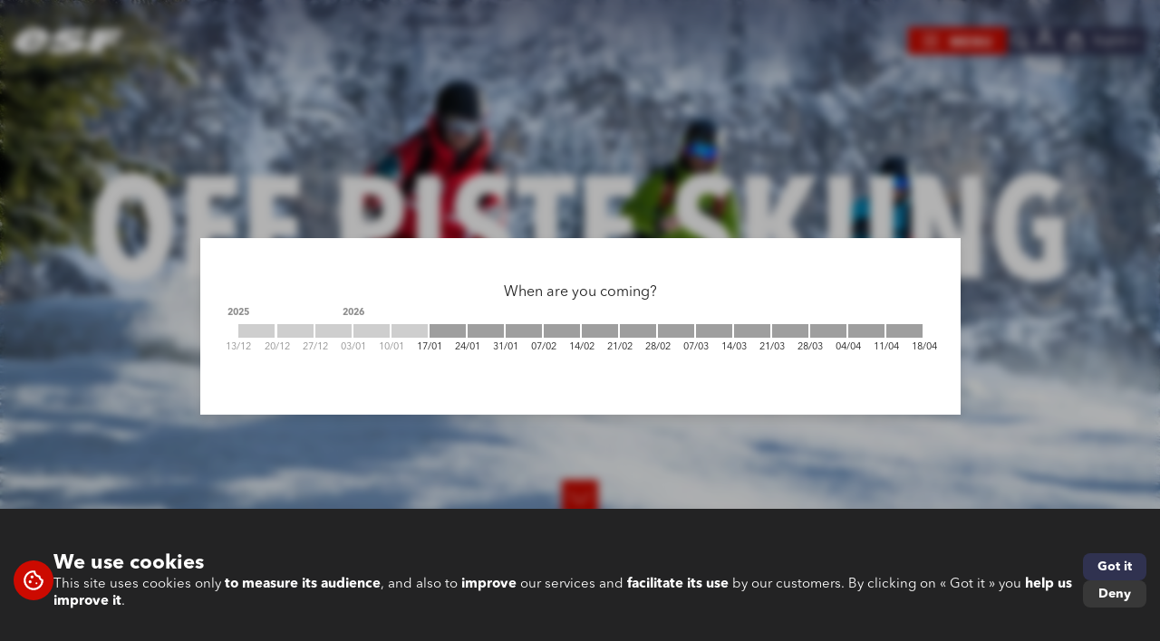

--- FILE ---
content_type: text/html; charset=utf-8
request_url: https://www.ski-school-avoriaz.co.uk/snow-and-mountain/off-piste-skiing/
body_size: 18671
content:
<!DOCTYPE html><html lang="en"><head><meta charSet="utf-8"/><meta name="viewport" content="width=device-width"/><title>Off-Piste skiing Small group outings - esf Avoriaz</title><meta name="description" content=""/><meta name="robots" content="index, follow"/><meta name="format-detection" content="telephone=no, date=no, email=no, address=no"/><link rel="canonical" href="https://www.ski-school-avoriaz.co.uk/snow-and-mountain/off-piste-skiing/"/><link rel="alternate" hrefLang="fr" href="https://www.esf-avoriaz.com/neiges-et-montagne/ski-hors-piste/"/><link rel="alternate" hrefLang="en" href="https://www.ski-school-avoriaz.co.uk/snow-and-mountain/off-piste-skiing/"/><meta name="next-head-count" content="9"/><link rel="preload" href="/_next/static/media/24fc4b5a48863667-s.p.woff2" as="font" type="font/woff2" crossorigin="anonymous" data-next-font="size-adjust"/><link rel="preload" href="/_next/static/media/78e51c9c4fc02b1e-s.p.woff2" as="font" type="font/woff2" crossorigin="anonymous" data-next-font="size-adjust"/><link rel="preload" href="/_next/static/media/b343347c7dddd825-s.p.woff2" as="font" type="font/woff2" crossorigin="anonymous" data-next-font="size-adjust"/><link rel="preload" href="/_next/static/media/100199b461343d6c-s.p.woff2" as="font" type="font/woff2" crossorigin="anonymous" data-next-font="size-adjust"/><link rel="preload" href="/_next/static/css/fcf8a37c9692b40d.css" as="style"/><link rel="stylesheet" href="/_next/static/css/fcf8a37c9692b40d.css" data-n-g=""/><link rel="preload" href="/_next/static/css/f9309f52171c270f.css" as="style"/><link rel="stylesheet" href="/_next/static/css/f9309f52171c270f.css"/><noscript data-n-css=""></noscript><script defer="" nomodule="" src="/_next/static/chunks/polyfills-42372ed130431b0a.js"></script><script defer="" src="/_next/static/chunks/639.748275b05f43241a.js"></script><script defer="" src="/_next/static/chunks/168-d91669c4d2512c99.js"></script><script defer="" src="/_next/static/chunks/573.4ae9a603383ac72e.js"></script><script defer="" src="/_next/static/chunks/61.1c39cb31f65d6f57.js"></script><script defer="" src="/_next/static/chunks/921-6fa7cd9b65efc239.js"></script><script defer="" src="/_next/static/chunks/42.0b186c086743efc0.js"></script><script defer="" src="/_next/static/chunks/926.c11ed98423ee17ae.js"></script><script src="/_next/static/chunks/webpack-5e2eb6d93ad130e9.js" defer=""></script><script src="/_next/static/chunks/framework-64ad27b21261a9ce.js" defer=""></script><script src="/_next/static/chunks/main-e7a1127945a9ad8b.js" defer=""></script><script src="/_next/static/chunks/pages/_app-4994ba44aad0d3dc.js" defer=""></script><script src="/_next/static/chunks/356-08e8d9c059d14ca1.js" defer=""></script><script src="/_next/static/chunks/pages/%5B%5B...path%5D%5D-dbd47a78d9d827af.js" defer=""></script><script src="/_next/static/qWbrlG2wgvIE1olev3Z0m/_buildManifest.js" defer=""></script><script src="/_next/static/qWbrlG2wgvIE1olev3Z0m/_ssgManifest.js" defer=""></script><style id="__jsx-586503809">:root{--title-font:'__avenirNextCondensed_8e2efc', '__avenirNextCondensed_Fallback_8e2efc', sans-serif;--content-font:'__avenirNext_e23031', '__avenirNext_Fallback_e23031', sans-serif}</style></head><body><div id="__next"><div class="content content--produit content--ski-hors-piste"><div class="navigation navigation--transparent"><div class="navigation__top"><div class="navigation__top-inner"><a tabindex="0" class="esf-logo esf-logo--right esf-logo--white" href="https://www.ski-school-avoriaz.co.uk/"><div class="esf-logo__image-container"><svg width="110" height="27" viewBox="0 0 110 27" xmlns="http://www.w3.org/2000/svg" class="esf-logo__image"><path d="M22.94 9.88c0 .32-.21.54-.43.54h-5.36c-.32 0-.53-.22-.53-.54v-.22a4.5 4.5 0 0 1 3.96-2.3c1.82 0 2.68 1.2 2.47 2.63l-.1-.11zm-7.93 5.56h19.4a1.09 1.09 0 0 0 1.07-.76C38.7 6.06 32.38.82 22.3.82 12.97.82 3.86 5.84 1.07 13.81c-2.9 8.29 4.18 12.1 13.3 12.1 6.43 0 14.57-2.4 18.76-7.63l.1-.33c0-.22-.21-.54-.53-.54H20.58a1.06 1.06 0 0 0-.86.43 4.3 4.3 0 0 1-3.21 1.53c-2.79 0-2.68-1.85-2.15-3.71.22-.33.43-.44.65-.44v.22zm18.87 8.51c-.22 0-.43-.21-.43-.43l.21-.44 6-5.56c.22-.22.54-.33.76-.33l.42.1h.11c2.68 1.32 6 2.19 9.97 2.19 0 0 4.4-.22 4.72-1.31.43-1.1-1.82-1.1-3.22-1.31L49 16.53C42.56 16 37.52 13.91 38.7 10.2c1.72-5.56 12.86-8.73 22.94-8.73 4.93 0 9.33.55 13.3 1.75.21.11.32.33.32.55v.43L69.9 9.22s-.43.33-.75.33h-.43a25.06 25.06 0 0 0-8.58-1.64c-1.5 0-3.75.33-4.07 1.31-.22.88 1.82 1.1 3.1 1.2l3.65.44c6.97.76 11.58 2.73 10.3 6.76-1.83 5.68-12.87 8.52-22.95 8.52-5.47 0-11.58-.77-16.3-1.97v-.22zm58.53-6.98c-.21 0-.43.1-.43.33l-2.14 6.87c-.07.23-.22.43-.41.57-.2.14-.43.2-.67.2H74.08c-.32 0-.54-.33-.54-.55v-.22L80.08 2.9a1.06 1.06 0 0 1 1.07-.76h28.1c.31 0 .53.33.53.55v.21l-1.61 5.02c-.07.21-.2.4-.37.54-.17.13-.38.21-.6.23H94.88c-.22 0-.43.1-.43.32l-.43 1.31v.22c0 .33.21.55.53.55h10.4c.22 0 .43.22.43.54v.22l-1.4 4.58a1.08 1.08 0 0 1-1.06.66H92.3v-.11"></path></svg></div><span class="esf-logo__school-name">Avoriaz</span><style>@import url('https://fonts.googleapis.com/css2?family=Montserrat&display=swap&text=AVORIAZ');</style></a><div class="navigation__top-inner-right"><button class="navigation-toggle"><svg width="100" height="100" viewBox="0 0 100 100" class="navigation-toggle__icon"><path stroke-linecap="round" class="navigation-toggle__path navigation-toggle__path--1" d="M 20,29.000046 H 80.000231 C 80.000231,29.000046 94.498839,28.817352 94.532987,66.711331 94.543142,77.980673 90.966081,81.670246 85.259173,81.668997 79.552261,81.667751 75.000211,74.999942 75.000211,74.999942 L 25.000021,25.000058"></path><path stroke-linecap="round" class="navigation-toggle__path navigation-toggle__path--2" d="M 20,50 H 80"></path><path stroke-linecap="round" class="navigation-toggle__path navigation-toggle__path--3" d="M 20,70.999954 H 80.000231 C 80.000231,70.999954 94.498839,71.182648 94.532987,33.288669 94.543142,22.019327 90.966081,18.329754 85.259173,18.331003 79.552261,18.332249 75.000211,25.000058 75.000211,25.000058 L 25.000021,74.999942"></path></svg><span>Menu</span></button><div class="navigation-search"><button class="navigation-search__toggle"><svg viewBox="0 0 24 24" width="24" height="24" class="navigation-search__toggle-icon"><path d="M9.75 0a9.75 9.75 0 0 1 7.87 15.5l5.94 5.94a1.5 1.5 0 0 1-2.12 2.12l-5.94-5.94A9.75 9.75 0 1 1 9.75 0Zm0 2.25a7.5 7.5 0 1 0 0 15 7.5 7.5 0 0 0 0-15Z"></path></svg></button></div><div class="main-navigation__wrapper"><a aria-label="My account" class="button_button__cl3hC account-button_button__4jl7N main-navigation__account button_transparent__hIGYh button_iconOnly__0LkKw" href="https://www.ski-school-avoriaz.co.uk/my-account/"><svg viewBox="0 0 24 24" width="24" height="24" class="account-button_icon__FDAsW"><path d="M4.464 15.434A5 5 0 0 1 8 13.969h8a5 5 0 0 1 5 5v2a1 1 0 1 1-2 0v-2a3 3 0 0 0-3-3H8a3 3 0 0 0-3 3v2a1 1 0 1 1-2 0v-2a5 5 0 0 1 1.464-3.535ZM12 3.97a3 3 0 1 0 0 6 3 3 0 0 0 0-6Zm-5 3a5 5 0 1 1 10 0 5 5 0 0 1-10 0Z"></path></svg></a><a class="cart-item" aria-label="Cart" href="https://www.ski-school-avoriaz.co.uk/cart/"><svg viewBox="0 0 24 24" width="24" height="24" class="cart-item__icon"><path fill-rule="evenodd" d="M9.6 5.44c0-1.12.29-1.86.67-2.3.36-.42.9-.7 1.73-.7s1.37.28 1.73.7c.38.44.67 1.18.67 2.3v.6H9.6v-.6Zm-2.4 3v2.4a1.2 1.2 0 1 0 2.4 0v-2.4h4.8v2.4a1.2 1.2 0 1 0 2.4 0v-2.4h2.49l1.01 13.2H3.7L4.7 8.44H7.2Zm0-2.4v-.6c0-1.5.39-2.86 1.24-3.87A4.54 4.54 0 0 1 12 .04c1.42 0 2.68.51 3.55 1.53.86 1 1.25 2.36 1.25 3.87v.6h2.49a2.4 2.4 0 0 1 2.4 2.22l1 13.2a2.4 2.4 0 0 1-2.39 2.58H3.7a2.4 2.4 0 0 1-2.4-2.58l1.02-13.2a2.4 2.4 0 0 1 2.4-2.22H7.2Z"></path></svg></a></div><div class="flags"><button class="flags__current"><span class="mobile__lang-name">en</span><span class="desktop__lang-name">English</span><svg viewBox="0 0 24 24" width="24" height="24" class="flags__chevron"><path d="M5.293 8.293a1 1 0 0 1 1.414 0L12 13.586l5.293-5.293a1 1 0 1 1 1.414 1.414l-6 6a1 1 0 0 1-1.414 0l-6-6a1 1 0 0 1 0-1.414Z"></path></svg></button></div></div></div></div><div class="navigation__pannel"><div class="navigation-background"></div><div class="navigation__pannel-inner"><div class="navigation__pannel-inner-left"><div class="navigation__pannel-title">You&#x27;re looking for an activity</div><div class="navigation__pannel-menus"><div class="navigation-menu"><div class="navigation-menu__index">01</div><div class="navigation-menu__inner"><div class="navigation-menu__title">By age</div><div class="navigation-menu__menu"><a class="navigation-menu__menu-item" href="https://www.ski-school-avoriaz.co.uk/little-ones/"><span>Little ones</span> <sub>3 to 5 years old</sub></a><a class="navigation-menu__menu-item" href="https://www.ski-school-avoriaz.co.uk/children/"><span>Children</span> <sub>Ages 6 - 12</sub></a><a class="navigation-menu__menu-item" href="https://www.ski-school-avoriaz.co.uk/teens/"><span>Teens - Youth</span> <sub>From the age of 13</sub></a><a class="navigation-menu__menu-item" href="https://www.ski-school-avoriaz.co.uk/adults/"><span>Adults</span> <sub>Improve your technique</sub></a></div></div></div><div class="navigation-menu"><div class="navigation-menu__index">02</div><div class="navigation-menu__inner"><div class="navigation-menu__title">By experience</div><div class="navigation-menu__menu"><a class="navigation-menu__menu-item" href="https://www.ski-school-avoriaz.co.uk/learn-and-progress/ski/"><span>Learn and progress</span> <sub>Group lessons any discipline</sub></a><a class="navigation-menu__menu-item" href="https://www.ski-school-avoriaz.co.uk/book-my-instructor/"><span>Book my Instructor</span> <sub>Tailor-made private lessons</sub></a><a class="navigation-menu__menu-item" href="https://www.ski-school-avoriaz.co.uk/snow-and-mountain/"><span>Snow and Mountain</span> <sub>Ski touring & Off-Piste</sub></a><a class="navigation-menu__menu-item" href="https://www.ski-school-avoriaz.co.uk/nordic/"><span>Nature outings</span> <sub>Nordic, snowshoe and biathlon</sub></a></div></div></div></div><div class="navigation__pannel-title">you&#x27;re looking for information</div><div class="navigation-menu navigation-menu--inline"><div class="navigation-menu__index">03</div><div class="navigation-menu__inner"><div class="navigation-menu__menu"><a class="navigation-menu__menu-item" href="https://www.ski-school-avoriaz.co.uk/assess-your-level/"><span>Assess your level</span></a><a class="navigation-menu__menu-item" href="https://www.ski-school-avoriaz.co.uk/advice/advice-for-lessons/"><span>Advice for lessons<span></a><a class="navigation-menu__menu-item" href="https://www.ski-school-avoriaz.co.uk/animations/races-fleche-chamois-fusee/">Races : Flèche, Chamois, Fusée<sub>Registration and results</sub></a><a class="navigation-menu__menu-item" href="https://www.ski-school-avoriaz.co.uk/local-children/"><span>Local children</span> <sub>Seasonal offer</sub></a><a class="navigation-menu__menu-item" href="https://www.ski-school-avoriaz.co.uk/esf-business/"><span>ESF Business</span> <sub>Groups & Seminars</sub></a><a class="navigation-menu__menu-item" href="https://www.ski-school-avoriaz.co.uk/about-us/">About us</a></div></div></div></div><div class="navigation__pannel-inner-right"><div class="navigation-background navigation-background--thumb"></div></div></div></div></div><div class="navigation-sentinel"></div><header class="header header--medium"><div class="cms" data-cms-key="banner" data-cms-tooltip="Zone d&#x27;édition : Bandeau" data-cms-fixed-section="banner-medium"><section data-class="banner-medium" class="banner banner--medium" style=""><picture class="banner__image"><source srcset="https://files.ublo.app/production/old/esfavoriaz22/650_900/esf21-02-ls-01-0058-1.jpg" media="(max-width: 991px)"><img alt="" src="https://files.ublo.app/production/old/esfavoriaz22/1500_625/esf21-02-ls-01-0058-1.jpg" width="1500" height="625" loading="eager"></picture></section></div><div class="header__zone"><div class="cms title-banner__zone" data-cms-key="title-banner" data-cms-tooltip="Zone d&#x27;édition : Titre du bandeau" data-cms-fixed-section="title-banner"><section data-class="title-banner" class="title-banner" style=""><h1 class="title-banner__inner"><span class="title-banner__title">OFF PISTE SKIING</span><span class="title-banner__subtitle">ENJOY FREEDOM</span></h1></section></div></div><button class="header-anchor"><div class="header-anchor__icon"><svg width="24" height="24" viewBox="0 0 24 24" xmlns="http://www.w3.org/2000/svg" class="header-anchor__svg"><path fill-rule="evenodd" clip-rule="evenodd" d="M.303 6.417a1.171 1.171 0 0 1 1.693-.103L12 15.516l10.003-9.202a1.172 1.172 0 0 1 1.693.103 1.273 1.273 0 0 1-.099 1.753l-10.003 9.202a2.34 2.34 0 0 1-3.19 0L.403 8.17a1.273 1.273 0 0 1-.098-1.753H.303Z"></path></svg></div></button><div class="breadcrumb"><a class="breadcrumb__item" href="https://www.ski-school-avoriaz.co.uk/">Home</a><a class="breadcrumb__item" href="https://www.ski-school-avoriaz.co.uk/snow-and-mountain/"><span>Snow and Mountain</span> <sub>Ski touring & Off-Piste</sub></a><span class="breadcrumb__item">Off-Piste skiing <sub>Small group outings</sub></span></div></header><div class="week-picker week-picker--inline"></div><main class="page"><div class="main__anchor"></div><div class="cms page__introduction" data-cms-key="introduction" data-cms-tooltip="Zone d&#x27;édition : Introduction"><section data-class="introduction-offers" class="introduction-offers" style=""><h2 class="introduction-offers__inner"><span class="introduction-offers__title">OFF-PISTE SKIING</span><span class="introduction-offers__subtitle">DISCOVER NEW SKI AREAS</span></h2><div class="introduction-offers__text"><b>Do you like off-piste skiing and discovering new areas? </b><br>In the heart of the Portes du Soleil, Courmayeur, Verbier, Zermatt or Chamonix, our <b>esf </b>Avoriaz guides will help you discover the most beautiful slopes of our region through half-day outings, in groups of 1 to 5 people. <br>Safety equipment provided by the guide (harness and avalanche transceiver).<br></div></section></div><div class="page__inner"><article><div class="cms content__products" data-cms-key="content" data-cms-tooltip="Zone d&#x27;édition : Blocs d&#x27;offre"><section data-class="title-3" class="title-3" style=""><h3 class="title-3__inner">Book your off-piste skiing instructor</h3></section><section data-class="rich-text" class="rich-text" style=""><div class="rich-text__inner">Improve your skills, benefit from and individual, technical and pedagogical advice on safety, learn new techniques, explore a new environment... Our private lessons are the best option! Different options are available on request.<br><b>Please note that, depending on the dates, the hours and availability of the lessons may change.</b><br></div></section><section data-class="product-offer" class="product-offer product-offer--link" style=""><div class="product-offer__image"><img alt="" src="https://files.ublo.app/production/old/esfavoriaz22/280_320/esf21-02-ls-01-0060.jpg" width="280" height="320" loading="eager"></div><div class="product-offer__inner"><div class="product-offer__top"><div class="product-offer__top-left"><div class="product-offer__title">Private lessons<br></div><div class="product-offer__subtitle">Off-piste skiing</div></div><div class="product-offer__top-right"><div class="product-offer__price"><div class="product-offer__price-from">From</div><div class="product-offer__price-value">€357</div></div><div class="product-offer__outer"><a class="product-offer__button product-offer__button--cart" tabindex="0"><span class="product-offer__button-icon" tabindex="-1"></span><span class="product-offer__button-text">Réserver</span></a><a class="product-offer__button product-offer__button--link" href="/book-my-instructor/" target="_blank" rel="noopener"><span class="product-offer__button-text">Contact</span></a><a class="product-offer__button product-offer__button--cp-form" tabindex="0"><span class="product-offer__button-icon" tabindex="-1"></span><span class="product-offer__button-text">Formulaire</span></a></div></div></div><div class="product-offer__middle"><div class="product-offer__middle-left"><div class="product-offer__description">Available the whole season depending on the availability of the instructors.</div><div class="product-offer__medal"></div><div class="product-offer__features-table"><table class="product-offer__features"><tbody><tr class="product-offer__feature product-offer__feature--empty"><td colspan="2"></td></tr><tr class="product-offer__feature product-offer__row--comment" data-rowformat="4"><td colspan="2"><b>Prices for 1 to 5 people :</b></td></tr><tr class="product-offer__feature" data-rowformat="3"><td>Hal-day: <b>€357</b></td><td tabindex="-1"><svg><use xmlns:xlink="http://www.w3.org/1999/xlink" href="/static/images/sprites/icons.svg#icon-euro"></use></svg></td></tr><tr class="product-offer__feature" data-rowformat="3"><td>Full day: <b>€469</b></td><td tabindex="-1"><svg><use xmlns:xlink="http://www.w3.org/1999/xlink" href="/static/images/sprites/icons.svg#icon-euro"></use></svg></td></tr><tr class="product-offer__feature" data-rowformat="3"><td>+ €50/additional person.</td><td tabindex="-1"><svg><use xmlns:xlink="http://www.w3.org/1999/xlink" href="/static/images/sprites/icons.svg#icon-euro"></use></svg></td></tr><tr class="product-offer__feature" data-rowformat="2"><td>Level : Classe 4</td><td tabindex="-1"><svg><use xmlns:xlink="http://www.w3.org/1999/xlink" href="/static/images/sprites/icons.svg#icon-information"></use></svg></td></tr></tbody></table></div></div><div class="product-offer__middle-right"><table class="product-offer__meetings"><tbody><tr class="product-offer__row product-offer__row--empty"><td colspan="2"></td></tr><tr class="product-offer__row product-offer__row--title" data-rowformat="1"><td colspan="2">Hours</td></tr><tr class="product-offer__row" data-rowformat="2"><td>Hal-day: 11:00 am - 5:00 pm</td><td tabindex="-1"><svg><use xmlns:xlink="http://www.w3.org/1999/xlink" href="/static/images/sprites/icons.svg#icon-clock"></use></svg></td></tr><tr class="product-offer__row" data-rowformat="2"><td>Full day:  9:00 am - 5:00 pm</td><td tabindex="-1"><svg><use xmlns:xlink="http://www.w3.org/1999/xlink" href="/static/images/sprites/icons.svg#icon-clock"></use></svg></td></tr><tr class="product-offer__row product-offer__row--title" data-rowformat="1"><td colspan="2">Meeting point</td></tr><tr data-offer-tool="meetings" class="product-offer__option product-offer__row" data-rowformat="3" data-ready="true"><td>Plateau</td><td tabindex="-1"><svg><use xmlns:xlink="http://www.w3.org/1999/xlink" href="/static/images/sprites/icons.svg#icon-location "></use></svg></td></tr></tbody></table></div></div><div class="product-offer__bottom"><div class="product-offer__bottom-left">Important</div><div class="product-offer__bottom-right"><table class="product-offer__options"><tbody><tr class="product-offer__option product-offer__option--empty"><td></td></tr><tr data-offer-tool="insurance" class="product-offer__option" data-rowformat="2" data-ready="true"><td>Insurance</td></tr><tr data-offer-tool="skiPass" class="product-offer__option" data-rowformat="2" data-ready="true"><td>Lift pass</td></tr></tbody></table></div></div></div></section></div></article><aside><div class="cms right-col__information" data-cms-key="right-col" data-cms-tooltip="Zone d&#x27;édition : Boutons"><section data-class="tool-button-levels" class="tool-button tool-button--levels" style=""><a data-module="Levels" class="tool-button__link"><div class="tool-button__icon"><svg><use xmlns:xlink="http://www.w3.org/1999/xlink" href="/static/images/sprites/icons.svg#icon-snowflake"></use></svg></div><div class="tool-button__legend">WHAT'S MY LEVEL</div></a></section><section data-class="tool-button-meetings" class="tool-button tool-button--meetings" style=""><a class="tool-button__link" href="/useful-information/meeting-points" target="_blank" rel="noopener"><div class="tool-button__icon"><svg><use xmlns:xlink="http://www.w3.org/1999/xlink" href="/static/images/sprites/icons.svg#icon-location"></use></svg></div><div class="tool-button__legend">MEETING POINT</div></a></section><section data-class="tool-button-recommendations" class="tool-button tool-button--advice" style=""><a class="tool-button__link" href="/advice/advice-for-lessons" target="_blank" rel="noopener"><div class="tool-button__icon"><svg><use xmlns:xlink="http://www.w3.org/1999/xlink" href="/static/images/sprites/icons.svg#icon-recommendations"></use></svg></div><div class="tool-button__legend">ADVICE FOR THE LESSONS</div></a></section><section data-class="tool-button-insurance" class="tool-button tool-button--insurance" style=""><a class="tool-button__link" href="/advice/insurance" target="_blank" rel="noopener"><div class="tool-button__icon"><svg><use xmlns:xlink="http://www.w3.org/1999/xlink" href="/static/images/sprites/icons.svg#icon-insurance"></use></svg></div><div class="tool-button__legend">INSURE YOURSELF WITH Snowrisk</div></a></section><section data-class="tool-button-faq" class="tool-button tool-button--faq" style=""><a class="tool-button__link" href="#faq"><div class="tool-button__icon"><svg><use xmlns:xlink="http://www.w3.org/1999/xlink" href="/static/images/sprites/icons.svg#icon-question-mark"></use></svg></div><div class="tool-button__legend">FREQUENTLY ASKED QUESTIONS</div></a></section></div></aside></div><div class="page__bottom"><div id="faq" class="page__bottom-anchor"></div><div class="cms page__faq" data-cms-key="faq" data-cms-tooltip="Zone d&#x27;édition : Questions fréquentes"><section data-class="title-2" class="title-2" style=""><h2 class="title-2__inner"><div style="text-align: center;"><span style="color: var(--primary); font-family: var(--title-font); font-size: var(--h2); background-color: var(--grey-000);">QUESTIONS / ANSWERS</span></div></h2></section><section data-class="faq" class="faq-block" style=""><div class="faq-block__container"><details class="faq-block__accordeon"><summary class="faq-block__question"><div class="faq-block__question-title">Do I need a liftpass?</div></summary><div class="faq-block__answer">Depending on your programme, your esf instructor will tell you which lift pass to buy. You can buy it at the lift ticket office or online at <a href="https://www.skipass-avoriaz.com/en/" title="">www.skipass-avoriaz.com.</a></div></details><div class="faq-block__icon-container"></div></div></section><section data-class="faq" class="faq-block" style=""><div class="faq-block__container"><details class="faq-block__accordeon"><summary class="faq-block__question"><div class="faq-block__question-title">Is the ski equipment included in the price of the course?</div></summary><div class="faq-block__answer">You must bring your own equipment to the lessons. Contact the sports shops in the resort to rent your equipment.</div></details><div class="faq-block__icon-container"></div></div></section><section data-class="faq" class="faq-block" style=""><div class="faq-block__container"><details class="faq-block__accordeon"><summary class="faq-block__question"><div class="faq-block__question-title">What if I can't find a course available?</div></summary><div class="faq-block__answer">Please contact us via the <a href="/contact/" title=""><b>contact form </b></a>as soon as possible so that we can find a solution. We strongly advise you not to book in a higher or lower level as we will not be able to accept you.</div></details><div class="faq-block__icon-container"></div></div></section><section data-class="faq" class="faq-block" style=""><div class="faq-block__container"><details class="faq-block__accordeon"><summary class="faq-block__question"><div class="faq-block__question-title">How can I determine my level?</div></summary><div class="faq-block__answer">If you don't know your level, click on the "What's my level?" section at the top of the page. Our instructors will then check your level on site during the first day.</div></details><div class="faq-block__icon-container"></div></div></section></div></div></main><div class="seo-zone"><div class="seo-zone__inner"><div class="seo-zone__children"><div class="cms" data-cms-key="seo-zone-content" data-cms-tooltip="Zone d&#x27;édition : Référencement"></div></div></div></div><footer class="footer"><div class="footer-top"><div class="tools-footer"><div class="tools"><div class="tools__inner" data-length="2"><div class="tool"><div class="tool__header" style="justify-content:center"><div class="tool__icon-container" style="height:auto;display:block;opacity:1;transform:none"><svg viewBox="0 0 24 24" width="24" height="24" class="tool__icon"><path d="M12 0c3.2 0 6.22 1.25 8.49 3.51A11.92 11.92 0 0 1 24 12c0 3.2-1.25 6.22-3.51 8.49A11.92 11.92 0 0 1 12 24c-3.2 0-6.22-1.25-8.49-3.51A11.92 11.92 0 0 1 0 12c0-3.2 1.25-6.22 3.51-8.49A11.92 11.92 0 0 1 12 0zm0 1.4a10.6 10.6 0 0 0 0 21.2 10.6 10.6 0 0 0 0-21.2zm0 7.64c.39 0 .7.31.7.7v9.04a.7.7 0 0 1-1.4 0V9.74c0-.39.31-.7.7-.7zm0-4.52a.7.7 0 0 1 .5 1.2.7.7 0 0 1-1 0 .7.7 0 0 1 0-1 .7.7 0 0 1 .5-.2z"></path></svg></div><div class="tool__title" style="line-height:1.55em"><span>Practical information</span></div></div><div class="tool__title"><span>Practical information</span></div><div class="tool__subs" style="opacity:1;transform:none"><a class="tool__sub" href="https://www.ski-school-avoriaz.co.uk/useful-information/esf-offices/">ESF Avoriaz Offices</a><a class="tool__sub" href="https://www.ski-school-avoriaz.co.uk/useful-information/meeting-points/">Meeting points</a><a class="tool__sub" href="https://www.ski-school-avoriaz.co.uk/useful-information/our-prices/">Our prices</a><a class="tool__sub" href="https://www.ski-school-avoriaz.co.uk/useful-information/french-mountain-trip/">French Mountain Trip</a><a class="tool__sub" href="https://www.ski-school-avoriaz.co.uk/go-morzine-avoriaz-app/">Go Morzine/Avoriaz App</a></div></div><div class="tool"><div class="tool__header" style="justify-content:center"><div class="tool__icon-container" style="height:auto;display:block;opacity:1;transform:none"><svg viewBox="0 0 24 24" width="24" height="24" class="tool__icon"><path d="M12 0C6.49 0 2 4.37 2 9.74c0 1.9.56 3.74 1.63 5.33A9.93 9.93 0 0 0 7.4 18.4v4.9c0 .39.33.7.72.7h7.74c.4 0 .72-.31.72-.7v-4.9a9.93 9.93 0 0 0 3.78-3.33A9.52 9.52 0 0 0 22 9.74 9.88 9.88 0 0 0 12 0zm3.14 22.6H8.86v-3.94h6.28v3.93zm.56-5.35h-2.98v-3.52l2.11-2.05a.69.69 0 0 0 0-1 .74.74 0 0 0-1.02 0L12 12.44l-1.8-1.76a.74.74 0 0 0-1.03 0 .69.69 0 0 0 0 1l2.1 2.05v3.52H8.3a8.35 8.35 0 0 1-4.86-7.5c0-4.6 3.84-8.34 8.56-8.34a8.46 8.46 0 0 1 8.56 8.33c0 3.2-1.9 6.13-4.86 7.51z"></path></svg></div><div class="tool__title" style="line-height:1.55em"><span>Advice</span></div></div><div class="tool__title"><span>Advice</span></div><div class="tool__subs" style="opacity:1;transform:none"><a class="tool__sub" href="https://www.ski-school-avoriaz.co.uk/assess-your-level/"><span>Assess your level</span></a><a class="tool__sub" href="https://www.ski-school-avoriaz.co.uk/advice/levels-progression/">Levels progression</a><a class="tool__sub" href="https://www.ski-school-avoriaz.co.uk/advice/advice-for-lessons/"><span>Advice for lessons<span></a><a class="tool__sub" href="https://www.ski-school-avoriaz.co.uk/advice/lift-pass/">Lift pass</a><a class="tool__sub" href="https://www.ski-school-avoriaz.co.uk/advice/insurance/">Take out insurance<sub>Snowrisk</sub></a></div></div><div class="tool"><div class="tool__header" style="justify-content:center"><div class="tool__icon-container" style="height:auto;display:block;opacity:1;transform:none"><svg viewBox="0 0 24 24" width="24" height="24" class="tool__icon"><path d="M23.237 9.775H21.11a.688.688 0 0 0-.499.217.762.762 0 0 0-.206.525c0 .196.074.385.206.524.133.14.312.217.5.217h2.116a.689.689 0 0 0 .499-.217.762.762 0 0 0 .207-.524.762.762 0 0 0-.207-.525.688.688 0 0 0-.499-.217h.01Zm-.913 4.67-1.41-1.485a.691.691 0 0 0-.5-.22.69.69 0 0 0-.502.215.764.764 0 0 0-.21.525.765.765 0 0 0 .205.528l1.421 1.484a.709.709 0 0 0 .229.179.678.678 0 0 0 .797-.148.776.776 0 0 0 .14-.838.738.738 0 0 0-.17-.24Zm0-8.914a.688.688 0 0 0-.498-.217.689.689 0 0 0-.498.217l-1.421 1.483a.752.752 0 0 0-.209.53.781.781 0 0 0 .209.529.71.71 0 0 0 .503.219.682.682 0 0 0 .503-.22l1.411-1.494a.762.762 0 0 0 .206-.524.762.762 0 0 0-.206-.523ZM16.171.861c-1.058 0-1.94.83-2.096 1.898l-.643.677c-1.184 1.202-2.765 1.874-4.41 1.876H4.778c-.913 0-1.702.622-1.992 1.484H2.66c-.72.046-1.396.38-1.891.932A3.063 3.063 0 0 0 0 9.769c0 .759.275 1.49.77 2.042a2.777 2.777 0 0 0 1.891.931h.125a2.14 2.14 0 0 0 1.286 1.353v3.84c0 .592.224 1.16.622 1.578a2.07 2.07 0 0 0 1.5.654 2.07 2.07 0 0 0 1.5-.654 2.29 2.29 0 0 0 .622-1.578v-3.709h.706c1.64 0 3.29.698 4.41 1.887l.643.677c.075.56.35 1.068.768 1.422.418.355.948.529 1.484.487a2.079 2.079 0 0 0 1.4-.711 2.29 2.29 0 0 0 .56-1.525V3.076c0-1.222-.943-2.226-2.116-2.226v.011ZM2.661 11.258c-.374 0-.733-.156-.998-.434a1.524 1.524 0 0 1-.413-1.05c0-.393.149-.77.413-1.049.265-.278.624-.434.998-.434v2.967Zm4.244 6.678a.767.767 0 0 1-.208.528.694.694 0 0 1-.503.219.694.694 0 0 1-.502-.219.768.768 0 0 1-.208-.528v-3.71h1.421v3.71Zm1.411-5.194H4.788a.675.675 0 0 1-.505-.213.746.746 0 0 1-.21-.529V7.538c0-.404.31-.742.705-.742h3.528v5.946h.01Zm5.738 1.942a7.528 7.528 0 0 0-4.337-1.909v-6a7.53 7.53 0 0 0 4.337-1.92v9.83Zm2.823 1.768a.762.762 0 0 1-.207.524.688.688 0 0 1-.499.218.688.688 0 0 1-.499-.218.762.762 0 0 1-.206-.524V3.087c0-.197.074-.386.206-.525a.688.688 0 0 1 .5-.217c.186 0 .366.078.498.217.132.14.207.328.207.525v13.376-.011Z"></path></svg></div><div class="tool__title" style="line-height:1.55em"><span>Animations</span></div></div><div class="tool__title"><span>Animations</span></div><div class="tool__subs" style="opacity:1;transform:none"><a class="tool__sub" href="https://www.ski-school-avoriaz.co.uk/animations/torchlight-descent/">Torchlight descent</a><a class="tool__sub" href="https://www.ski-school-avoriaz.co.uk/animations/races-fleche-chamois-fusee/">Races : Flèche, Chamois, Fusée<sub>Registration and results</sub></a></div></div><div class="tool"><div class="cms footer__contact" data-cms-key="footer-contact" data-cms-tooltip="Zone d&#x27;édition : Coordonnées esf" data-cms-fixed-content="true"><section data-class="title-3" class="title-3" style=""><h3 class="title-3__inner">Contact</h3></section><section data-class="rich-text" class="rich-text" style=""><div class="rich-text__inner">83 Place Jean Vuarnet - 74110 Avoriaz - Phone: +33 (0)4.50.74.05.65</div></section><section data-class="button-stroke" class="button-stroke" style="width: 100%;"><a class="button-stroke__button" href="/contact/"><span class="button-stroke__button-icon"><svg><use xmlns:xlink="http://www.w3.org/1999/xlink" href="/static/images/sprites/icons.svg#icon-envelope"></use></svg></span><span class="button-stroke__button-text">Contact us</span></a></section></div><div class="socials"><a class="socials__link social__link--facebook" href="https://www.facebook.com/esfavoriaz" aria-label="facebook" target="_blank" rel="noopener, noreferrer"><svg viewBox="0 0 24 24" width="24" height="24" class="socials__icon"><path d="M8.492 12H6V7.846h2.492V5.354C8.492 2.03 9.877 0 13.754 0h3.323v4.154h-2.03c-1.662 0-1.662.461-1.662 1.661v2.031h3.692L16.615 12h-3.23v12H8.492V12z"></path></svg></a><a class="socials__link social__link--instagram" href="https://www.instagram.com/esf_avoriaz_" aria-label="instagram" target="_blank" rel="noopener, noreferrer"><svg viewBox="0 0 24 24" width="24" height="24" class="socials__icon"><path d="M11.996 7.999a4.01 4.01 0 0 0-4 4.001 4.01 4.01 0 0 0 4 4.001A4.009 4.009 0 0 0 15.998 12a4.01 4.01 0 0 0-4.002-4.001ZM24 12c0-1.657.014-3.3-.078-4.953-.093-1.922-.531-3.626-1.936-5.032C20.576.607 18.875.172 16.953.08 15.296-.014 13.653.001 12 .001c-1.657 0-3.3-.015-4.954.078C5.125.172 3.42.611 2.015 2.015.607 3.423.172 5.125.079 7.047-.014 8.704 0 10.347 0 12c0 1.654-.015 3.3.078 4.953.093 1.922.531 3.627 1.936 5.032 1.408 1.407 3.11 1.843 5.031 1.936 1.657.093 3.3.078 4.954.078 1.657 0 3.3.015 4.953-.078 1.922-.093 3.626-.53 5.032-1.936 1.407-1.408 1.843-3.11 1.936-5.032.096-1.653.078-3.296.078-4.953Zm-12.002 6.157A6.149 6.149 0 0 1 5.84 12a6.15 6.15 0 0 1 6.156-6.157A6.15 6.15 0 0 1 18.155 12a6.15 6.15 0 0 1-6.158 6.157Zm6.409-11.128a1.436 1.436 0 0 1-1.017-2.455 1.436 1.436 0 0 1 1.017-.421 1.436 1.436 0 0 1 .8 2.634 1.436 1.436 0 0 1-.8.242Z"></path></svg></a><a class="socials__link social__link--twitter" href="https://www.twitter.com/esfavoriaz" aria-label="twitter" target="_blank" rel="noopener, noreferrer"><svg viewBox="0 0 24 24" width="24" height="24" class="socials__icon"><path d="M18.9 1.15h3.68l-8.04 9.2L24 22.84h-7.4l-5.8-7.59-6.64 7.59H.47l8.6-9.83L0 1.15h7.6l5.24 6.94 6.06-6.94Zm-1.29 19.5h2.04L6.49 3.23h-2.2l13.32 17.4Z"></path></svg></a></div></div></div></div></div></div><div class="footer-bottom"><div class="footer__external-links"><div class="cms footer__external-link" data-cms-key="footer-external-link" data-cms-tooltip="Zone d&#x27;édition : Liens externes" data-cms-fixed-section="rich-text" data-cms-fixed-content="true"><section data-class="rich-text" class="rich-text" style=""><div class="rich-text__inner">Discover some of our ESF schools in Haute-Savoie:</div></section><section data-class="rich-text" class="rich-text" style=""><div class="rich-text__inner"><a href="https://www.ski-school-lesgets.co.uk/" target="_blank" rel="noopener">esf ski school Les Gets</a></div></section><section data-class="rich-text" class="rich-text" style=""><div class="rich-text__inner" spellcheck="false" data-gramm="false"><a href="https://www.ski-school-samoens.co.uk/" target="_blank" rel="noopener">esf ski school Samoëns</a></div></section><section data-class="rich-text" class="rich-text" style=""><div class="rich-text__inner" spellcheck="false" data-gramm="false"><a href="https://www.ski-school-flaine.co.uk/" target="_blank" rel="noopener">esf ski school Flaine</a></div></section><section data-class="rich-text" class="rich-text" style=""><div class="rich-text__inner" spellcheck="false" data-gramm="false"><a href="https://www.ski-school-morzine.co.uk" target="_blank" rel="noopener">esf ski school Morzine</a></div></section></div></div><div class="footer__menu"><div class="footer__menu-inner" role="menu"><div class="valraiso"><a class="valraiso__link" href="https://www.valraiso.net" aria-label="Site réalisé par Valraiso" target="_blank" rel="noopener, noreferrer"><svg viewBox="0 0 24 24" width="24" height="24" class="valraiso__icon"><path d="M0 22.12 12.07 1.87l1.72 2.87L3.46 22.12H0Zm10.2 0 1.71-2.86 6.95-.02-3.45-5.87 1.72-2.86 5.15 8.72 1.72 2.9H10.2Z"></path></svg><span>Website by Valraiso</span></a></div> <div class="footer-menu"><div class="footer-menu__nav" role="menu"><div class="footer-menu__inner-left"><a class="footer-menu__link" role="menuitem" href="https://www.ski-school-avoriaz.co.uk/privacy-policy/">Privacy policy</a><a target="_blank" rel="noopener noreferrer" class="footer-menu__link" role="menuitem" href="https://widget.vente-en-ligne-esf.com/cgvs/en/ESF-176-en.pdf">General conditions of sale</a><a class="footer-menu__link" role="menuitem" href="https://www.ski-school-avoriaz.co.uk/personal-data-protection/">Personal data protections</a><a class="footer-menu__link" role="menuitem" href="https://www.ski-school-avoriaz.co.uk/contact/">Contact us</a></div></div></div></div><div class="footer__menu-right"><div class="footer__menu-right-container"><svg viewBox="0 0 24 24" width="24" height="24" class="secure-payment__icon"><path fill-rule="evenodd" d="M12.64 0h-.45A7.53 7.53 0 0 0 4.8 7.5v2.2h-.6c-.67.08-1.21.79-1.21 1.65v11.13c.07.85.64 1.52 1.34 1.52H20.6c.68-.08 1.21-.8 1.21-1.67V11.2c-.06-.84-.64-1.5-1.33-1.5H20V7.25A7.53 7.53 0 0 0 12.64 0Zm-.03 2 .23.01A5.53 5.53 0 0 1 18 7.33V10H6.81V7.29A5.53 5.53 0 0 1 12.23 2h.4ZM5 12h14.82v10H5V11.7v.3Zm8.93 8.15v-3.32a2 2 0 0 0-1.29-3.42h-.45a2 2 0 0 0-1.3 3.42v3.32c0 .38.33.7.72.7h1.6c.4 0 .72-.32.72-.7Z" clip-rule="evenodd"></path></svg><span>Secure payment</span></div></div></div><div class="footer__credits"><button class="credit--button credit__link">Cookies</button><div class="credits"></div></div></div><div class="login_login__PEG52 ublo-login"><button class="login_lock__iD5Cs" aria-label="Connexion UBLO"><svg xmlns="http://www.w3.org/2000/svg" viewBox="0 0 24 24" height="24" width="24" class="login_lockIcon__tLswz"><path d="M6 22q-.825 0-1.412-.587Q4 20.825 4 20V10q0-.825.588-1.413Q5.175 8 6 8h1V6q0-2.075 1.463-3.538Q9.925 1 12 1t3.538 1.462Q17 3.925 17 6v2h1q.825 0 1.413.587Q20 9.175 20 10v10q0 .825-.587 1.413Q18.825 22 18 22Zm6-5q.825 0 1.413-.587Q14 15.825 14 15q0-.825-.587-1.413Q12.825 13 12 13q-.825 0-1.412.587Q10 14.175 10 15q0 .825.588 1.413Q11.175 17 12 17ZM9 8h6V6q0-1.25-.875-2.125T12 3q-1.25 0-2.125.875T9 6Z"></path></svg></button><dialog class="login_dialog__iQaEp"><div class="login_inner__8i9UJ"></div><button type="button" class="login_closeButton__oBVY2"><svg xmlns="http://www.w3.org/2000/svg" viewBox="0 0 24 24" height="24" width="24" class="login_closeIcon__sG3gd"><path d="M18.707 5.293a1 1 0 0 1 0 1.414l-12 12a1 1 0 0 1-1.414-1.414l12-12a1 1 0 0 1 1.414 0Z"></path><path d="M5.293 5.293a1 1 0 0 1 1.414 0l12 12a1 1 0 0 1-1.414 1.414l-12-12a1 1 0 0 1 0-1.414Z"></path></svg></button></dialog></div><div class="admin-links_root___U9xz"></div></footer></div></div><script id="__NEXT_DATA__" type="application/json">{"props":{"pageProps":{"dynamicLayout":null,"ubloContext":{"layout":"/produit","ubloApi":"https://ublo.valraiso.net","site":"esfavoriaz22","lang":"en","path":"/snow-and-mountain/off-piste-skiing","menuPath":{"id":39,"active":true,"disabled":false,"name":"ski-hors-piste","title":"Off-Piste skiing \u003csub\u003eSmall group outings\u003c/sub\u003e","menu":"/neiges-et-montagne/ski-hors-piste","path":"/snow-and-mountain/off-piste-skiing","page":"/produit","metadata":{"activity":"neige-montagne","disableWeekpicker":false,"seasonProductsPage":false,"showInUsefullLinks":false},"next":null,"prev":{"id":37,"active":true,"disabled":false,"name":"neige-et-montagne","title":"\u003cspan\u003eSnow and Mountain\u003c/span\u003e \u003csub\u003eSki touring \u0026 Off-Piste\u003c/sub\u003e","menu":"/neiges-et-montagne","path":"/snow-and-mountain","page":"/rubrique","metadata":{"activity":"","disableWeekpicker":false,"seasonProductsPage":false,"showInUsefullLinks":false},"next":null,"prev":{"id":75,"active":true,"disabled":false,"name":"navigation","title":"navigation","menu":"/navigation","path":"/navigation","metadata":{"activity":"","disableWeekpicker":false,"seasonProductsPage":false,"showInUsefullLinks":false},"next":null,"prev":{"id":1,"active":true,"disabled":false,"name":"accueil","title":"Home","menu":"/","path":"/","page":"/","metadata":{"activity":"","disableWeekpicker":false,"seasonProductsPage":false,"showInUsefullLinks":false},"next":null}}}},"breadcrumb":{"id":1,"active":true,"disabled":false,"name":"accueil","title":"Home","menu":"/","path":"/","page":"/","metadata":{"activity":"","disableWeekpicker":false,"seasonProductsPage":false,"showInUsefullLinks":false},"next":{"id":75,"active":true,"disabled":false,"name":"navigation","title":"navigation","menu":"/navigation","path":"/navigation","metadata":{"activity":"","disableWeekpicker":false,"seasonProductsPage":false,"showInUsefullLinks":false},"next":{"id":37,"active":true,"disabled":false,"name":"neige-et-montagne","title":"\u003cspan\u003eSnow and Mountain\u003c/span\u003e \u003csub\u003eSki touring \u0026 Off-Piste\u003c/sub\u003e","menu":"/neiges-et-montagne","path":"/snow-and-mountain","page":"/rubrique","metadata":{"activity":"","disableWeekpicker":false,"seasonProductsPage":false,"showInUsefullLinks":false},"next":{"id":39,"active":true,"disabled":false,"name":"ski-hors-piste","title":"Off-Piste skiing \u003csub\u003eSmall group outings\u003c/sub\u003e","menu":"/neiges-et-montagne/ski-hors-piste","path":"/snow-and-mountain/off-piste-skiing","page":"/produit","metadata":{"activity":"neige-montagne","disableWeekpicker":false,"seasonProductsPage":false,"showInUsefullLinks":false}}}}},"zones":{"banner":"\u003csection data-class=\"banner-medium\" class=\"banner banner--medium\" style=\"\"\u003e\u003cpicture class=\"banner__image\"\u003e\u003csource srcset=\"https://files.ublo.app/production/old/esfavoriaz22/650_900/esf21-02-ls-01-0058-1.jpg\" media=\"(max-width: 991px)\"\u003e\u003cimg alt=\"\" src=\"https://files.ublo.app/production/old/esfavoriaz22/1500_625/esf21-02-ls-01-0058-1.jpg\" width=\"1500\" height=\"625\" loading=\"eager\"\u003e\u003c/picture\u003e\u003c/section\u003e","content":"\u003csection data-class=\"title-3\" class=\"title-3\" style=\"\"\u003e\u003ch3 class=\"title-3__inner\"\u003eBook your off-piste skiing instructor\u003c/h3\u003e\u003c/section\u003e\u003csection data-class=\"rich-text\" class=\"rich-text\" style=\"\"\u003e\u003cdiv class=\"rich-text__inner\"\u003eImprove your skills, benefit from and individual, technical and pedagogical advice on safety, learn new techniques, explore a new environment... Our private lessons are the best option! Different options are available on request.\u003cbr\u003e\u003cb\u003ePlease note that, depending on the dates, the hours and availability of the lessons may change.\u003c/b\u003e\u003cbr\u003e\u003c/div\u003e\u003c/section\u003e\u003csection data-class=\"product-offer\" class=\"product-offer product-offer--link\" style=\"\"\u003e\u003cdiv class=\"product-offer__image\"\u003e\u003cimg alt=\"\" src=\"https://files.ublo.app/production/old/esfavoriaz22/280_320/esf21-02-ls-01-0060.jpg\" width=\"280\" height=\"320\" loading=\"eager\"\u003e\u003c/div\u003e\u003cdiv class=\"product-offer__inner\"\u003e\u003cdiv class=\"product-offer__top\"\u003e\u003cdiv class=\"product-offer__top-left\"\u003e\u003cdiv class=\"product-offer__title\"\u003ePrivate lessons\u003cbr\u003e\u003c/div\u003e\u003cdiv class=\"product-offer__subtitle\"\u003eOff-piste skiing\u003c/div\u003e\u003c/div\u003e\u003cdiv class=\"product-offer__top-right\"\u003e\u003cdiv class=\"product-offer__price\"\u003e\u003cdiv class=\"product-offer__price-from\"\u003eFrom\u003c/div\u003e\u003cdiv class=\"product-offer__price-value\"\u003e€357\u003c/div\u003e\u003c/div\u003e\u003cdiv class=\"product-offer__outer\"\u003e\u003ca class=\"product-offer__button product-offer__button--cart\" tabindex=\"0\"\u003e\u003cspan class=\"product-offer__button-icon\" tabindex=\"-1\"\u003e\u003c/span\u003e\u003cspan class=\"product-offer__button-text\"\u003eRéserver\u003c/span\u003e\u003c/a\u003e\u003ca class=\"product-offer__button product-offer__button--link\" href=\"/book-my-instructor/\" target=\"_blank\" rel=\"noopener\"\u003e\u003cspan class=\"product-offer__button-text\"\u003eContact\u003c/span\u003e\u003c/a\u003e\u003ca class=\"product-offer__button product-offer__button--cp-form\" tabindex=\"0\"\u003e\u003cspan class=\"product-offer__button-icon\" tabindex=\"-1\"\u003e\u003c/span\u003e\u003cspan class=\"product-offer__button-text\"\u003eFormulaire\u003c/span\u003e\u003c/a\u003e\u003c/div\u003e\u003c/div\u003e\u003c/div\u003e\u003cdiv class=\"product-offer__middle\"\u003e\u003cdiv class=\"product-offer__middle-left\"\u003e\u003cdiv class=\"product-offer__description\"\u003eAvailable the whole season depending on the availability of the instructors.\u003c/div\u003e\u003cdiv class=\"product-offer__medal\"\u003e\u003c/div\u003e\u003cdiv class=\"product-offer__features-table\"\u003e\u003ctable class=\"product-offer__features\"\u003e\u003ctbody\u003e\u003ctr class=\"product-offer__feature product-offer__feature--empty\"\u003e\u003ctd colspan=\"2\"\u003e\u003c/td\u003e\u003c/tr\u003e\u003ctr class=\"product-offer__feature product-offer__row--comment\" data-rowformat=\"4\"\u003e\u003ctd colspan=\"2\"\u003e\u003cb\u003ePrices for 1 to 5 people :\u003c/b\u003e\u003c/td\u003e\u003c/tr\u003e\u003ctr class=\"product-offer__feature\" data-rowformat=\"3\"\u003e\u003ctd\u003eHal-day: \u003cb\u003e€357\u003c/b\u003e\u003c/td\u003e\u003ctd tabindex=\"-1\"\u003e\u003csvg\u003e\u003cuse xmlns:xlink=\"http://www.w3.org/1999/xlink\" href=\"/static/images/sprites/icons.svg#icon-euro\"\u003e\u003c/use\u003e\u003c/svg\u003e\u003c/td\u003e\u003c/tr\u003e\u003ctr class=\"product-offer__feature\" data-rowformat=\"3\"\u003e\u003ctd\u003eFull day: \u003cb\u003e€469\u003c/b\u003e\u003c/td\u003e\u003ctd tabindex=\"-1\"\u003e\u003csvg\u003e\u003cuse xmlns:xlink=\"http://www.w3.org/1999/xlink\" href=\"/static/images/sprites/icons.svg#icon-euro\"\u003e\u003c/use\u003e\u003c/svg\u003e\u003c/td\u003e\u003c/tr\u003e\u003ctr class=\"product-offer__feature\" data-rowformat=\"3\"\u003e\u003ctd\u003e+ €50/additional person.\u003c/td\u003e\u003ctd tabindex=\"-1\"\u003e\u003csvg\u003e\u003cuse xmlns:xlink=\"http://www.w3.org/1999/xlink\" href=\"/static/images/sprites/icons.svg#icon-euro\"\u003e\u003c/use\u003e\u003c/svg\u003e\u003c/td\u003e\u003c/tr\u003e\u003ctr class=\"product-offer__feature\" data-rowformat=\"2\"\u003e\u003ctd\u003eLevel : Classe 4\u003c/td\u003e\u003ctd tabindex=\"-1\"\u003e\u003csvg\u003e\u003cuse xmlns:xlink=\"http://www.w3.org/1999/xlink\" href=\"/static/images/sprites/icons.svg#icon-information\"\u003e\u003c/use\u003e\u003c/svg\u003e\u003c/td\u003e\u003c/tr\u003e\u003c/tbody\u003e\u003c/table\u003e\u003c/div\u003e\u003c/div\u003e\u003cdiv class=\"product-offer__middle-right\"\u003e\u003ctable class=\"product-offer__meetings\"\u003e\u003ctbody\u003e\u003ctr class=\"product-offer__row product-offer__row--empty\"\u003e\u003ctd colspan=\"2\"\u003e\u003c/td\u003e\u003c/tr\u003e\u003ctr class=\"product-offer__row product-offer__row--title\" data-rowformat=\"1\"\u003e\u003ctd colspan=\"2\"\u003eHours\u003c/td\u003e\u003c/tr\u003e\u003ctr class=\"product-offer__row\" data-rowformat=\"2\"\u003e\u003ctd\u003eHal-day: 11:00 am - 5:00 pm\u003c/td\u003e\u003ctd tabindex=\"-1\"\u003e\u003csvg\u003e\u003cuse xmlns:xlink=\"http://www.w3.org/1999/xlink\" href=\"/static/images/sprites/icons.svg#icon-clock\"\u003e\u003c/use\u003e\u003c/svg\u003e\u003c/td\u003e\u003c/tr\u003e\u003ctr class=\"product-offer__row\" data-rowformat=\"2\"\u003e\u003ctd\u003eFull day:  9:00 am - 5:00 pm\u003c/td\u003e\u003ctd tabindex=\"-1\"\u003e\u003csvg\u003e\u003cuse xmlns:xlink=\"http://www.w3.org/1999/xlink\" href=\"/static/images/sprites/icons.svg#icon-clock\"\u003e\u003c/use\u003e\u003c/svg\u003e\u003c/td\u003e\u003c/tr\u003e\u003ctr class=\"product-offer__row product-offer__row--title\" data-rowformat=\"1\"\u003e\u003ctd colspan=\"2\"\u003eMeeting point\u003c/td\u003e\u003c/tr\u003e\u003ctr data-offer-tool=\"meetings\" class=\"product-offer__option product-offer__row\" data-rowformat=\"3\" data-ready=\"true\"\u003e\u003ctd\u003ePlateau\u003c/td\u003e\u003ctd tabindex=\"-1\"\u003e\u003csvg\u003e\u003cuse xmlns:xlink=\"http://www.w3.org/1999/xlink\" href=\"/static/images/sprites/icons.svg#icon-location \"\u003e\u003c/use\u003e\u003c/svg\u003e\u003c/td\u003e\u003c/tr\u003e\u003c/tbody\u003e\u003c/table\u003e\u003c/div\u003e\u003c/div\u003e\u003cdiv class=\"product-offer__bottom\"\u003e\u003cdiv class=\"product-offer__bottom-left\"\u003eImportant\u003c/div\u003e\u003cdiv class=\"product-offer__bottom-right\"\u003e\u003ctable class=\"product-offer__options\"\u003e\u003ctbody\u003e\u003ctr class=\"product-offer__option product-offer__option--empty\"\u003e\u003ctd\u003e\u003c/td\u003e\u003c/tr\u003e\u003ctr data-offer-tool=\"insurance\" class=\"product-offer__option\" data-rowformat=\"2\" data-ready=\"true\"\u003e\u003ctd\u003eInsurance\u003c/td\u003e\u003c/tr\u003e\u003ctr data-offer-tool=\"skiPass\" class=\"product-offer__option\" data-rowformat=\"2\" data-ready=\"true\"\u003e\u003ctd\u003eLift pass\u003c/td\u003e\u003c/tr\u003e\u003c/tbody\u003e\u003c/table\u003e\u003c/div\u003e\u003c/div\u003e\u003c/div\u003e\u003c/section\u003e","faq":"\u003csection data-class=\"title-2\" class=\"title-2\" style=\"\"\u003e\u003ch2 class=\"title-2__inner\"\u003e\u003cdiv style=\"text-align: center;\"\u003e\u003cspan style=\"color: var(--primary); font-family: var(--title-font); font-size: var(--h2); background-color: var(--grey-000);\"\u003eQUESTIONS / ANSWERS\u003c/span\u003e\u003c/div\u003e\u003c/h2\u003e\u003c/section\u003e\u003csection data-class=\"faq\" class=\"faq-block\" style=\"\"\u003e\u003cdiv class=\"faq-block__container\"\u003e\u003cdetails class=\"faq-block__accordeon\"\u003e\u003csummary class=\"faq-block__question\"\u003e\u003cdiv class=\"faq-block__question-title\"\u003eDo I need a liftpass?\u003c/div\u003e\u003c/summary\u003e\u003cdiv class=\"faq-block__answer\"\u003eDepending on your programme, your esf instructor will tell you which lift pass to buy. You can buy it at the lift ticket office or online at \u003ca href=\"https://www.skipass-avoriaz.com/en/\" title=\"\"\u003ewww.skipass-avoriaz.com.\u003c/a\u003e\u003c/div\u003e\u003c/details\u003e\u003cdiv class=\"faq-block__icon-container\"\u003e\u003c/div\u003e\u003c/div\u003e\u003c/section\u003e\u003csection data-class=\"faq\" class=\"faq-block\" style=\"\"\u003e\u003cdiv class=\"faq-block__container\"\u003e\u003cdetails class=\"faq-block__accordeon\"\u003e\u003csummary class=\"faq-block__question\"\u003e\u003cdiv class=\"faq-block__question-title\"\u003eIs the ski equipment included in the price of the course?\u003c/div\u003e\u003c/summary\u003e\u003cdiv class=\"faq-block__answer\"\u003eYou must bring your own equipment to the lessons. Contact the sports shops in the resort to rent your equipment.\u003c/div\u003e\u003c/details\u003e\u003cdiv class=\"faq-block__icon-container\"\u003e\u003c/div\u003e\u003c/div\u003e\u003c/section\u003e\u003csection data-class=\"faq\" class=\"faq-block\" style=\"\"\u003e\u003cdiv class=\"faq-block__container\"\u003e\u003cdetails class=\"faq-block__accordeon\"\u003e\u003csummary class=\"faq-block__question\"\u003e\u003cdiv class=\"faq-block__question-title\"\u003eWhat if I can't find a course available?\u003c/div\u003e\u003c/summary\u003e\u003cdiv class=\"faq-block__answer\"\u003ePlease contact us via the \u003ca href=\"/contact/\" title=\"\"\u003e\u003cb\u003econtact form \u003c/b\u003e\u003c/a\u003eas soon as possible so that we can find a solution. We strongly advise you not to book in a higher or lower level as we will not be able to accept you.\u003c/div\u003e\u003c/details\u003e\u003cdiv class=\"faq-block__icon-container\"\u003e\u003c/div\u003e\u003c/div\u003e\u003c/section\u003e\u003csection data-class=\"faq\" class=\"faq-block\" style=\"\"\u003e\u003cdiv class=\"faq-block__container\"\u003e\u003cdetails class=\"faq-block__accordeon\"\u003e\u003csummary class=\"faq-block__question\"\u003e\u003cdiv class=\"faq-block__question-title\"\u003eHow can I determine my level?\u003c/div\u003e\u003c/summary\u003e\u003cdiv class=\"faq-block__answer\"\u003eIf you don't know your level, click on the \"What's my level?\" section at the top of the page. Our instructors will then check your level on site during the first day.\u003c/div\u003e\u003c/details\u003e\u003cdiv class=\"faq-block__icon-container\"\u003e\u003c/div\u003e\u003c/div\u003e\u003c/section\u003e","footer-contact":"\u003csection data-class=\"title-3\" class=\"title-3\" style=\"\"\u003e\u003ch3 class=\"title-3__inner\"\u003eContact\u003c/h3\u003e\u003c/section\u003e\u003csection data-class=\"rich-text\" class=\"rich-text\" style=\"\"\u003e\u003cdiv class=\"rich-text__inner\"\u003e83 Place Jean Vuarnet - 74110 Avoriaz - Phone: +33 (0)4.50.74.05.65\u003c/div\u003e\u003c/section\u003e\u003csection data-class=\"button-stroke\" class=\"button-stroke\" style=\"width: 100%;\"\u003e\u003ca class=\"button-stroke__button\" href=\"/contact/\"\u003e\u003cspan class=\"button-stroke__button-icon\"\u003e\u003csvg\u003e\u003cuse xmlns:xlink=\"http://www.w3.org/1999/xlink\" href=\"/static/images/sprites/icons.svg#icon-envelope\"\u003e\u003c/use\u003e\u003c/svg\u003e\u003c/span\u003e\u003cspan class=\"button-stroke__button-text\"\u003eContact us\u003c/span\u003e\u003c/a\u003e\u003c/section\u003e","footer-external-link":"\u003csection data-class=\"rich-text\" class=\"rich-text\" style=\"\"\u003e\u003cdiv class=\"rich-text__inner\"\u003eDiscover some of our ESF schools in Haute-Savoie:\u003c/div\u003e\u003c/section\u003e\u003csection data-class=\"rich-text\" class=\"rich-text\" style=\"\"\u003e\u003cdiv class=\"rich-text__inner\"\u003e\u003ca href=\"https://www.ski-school-lesgets.co.uk/\" target=\"_blank\" rel=\"noopener\"\u003eesf ski school Les Gets\u003c/a\u003e\u003c/div\u003e\u003c/section\u003e\u003csection data-class=\"rich-text\" class=\"rich-text\" style=\"\"\u003e\u003cdiv class=\"rich-text__inner\" spellcheck=\"false\" data-gramm=\"false\"\u003e\u003ca href=\"https://www.ski-school-samoens.co.uk/\" target=\"_blank\" rel=\"noopener\"\u003eesf ski school Samoëns\u003c/a\u003e\u003c/div\u003e\u003c/section\u003e\u003csection data-class=\"rich-text\" class=\"rich-text\" style=\"\"\u003e\u003cdiv class=\"rich-text__inner\" spellcheck=\"false\" data-gramm=\"false\"\u003e\u003ca href=\"https://www.ski-school-flaine.co.uk/\" target=\"_blank\" rel=\"noopener\"\u003eesf ski school Flaine\u003c/a\u003e\u003c/div\u003e\u003c/section\u003e\u003csection data-class=\"rich-text\" class=\"rich-text\" style=\"\"\u003e\u003cdiv class=\"rich-text__inner\" spellcheck=\"false\" data-gramm=\"false\"\u003e\u003ca href=\"https://www.ski-school-morzine.co.uk\" target=\"_blank\" rel=\"noopener\"\u003eesf ski school Morzine\u003c/a\u003e\u003c/div\u003e\u003c/section\u003e","header":"\u003csection data-class=\"banner-medium\" class=\"banner banner--medium\" style=\"\"\u003e\u003cpicture class=\"banner__image\"\u003e\u003csource srcset=\"https://files.ublo.app/production/old/esfavoriaz22/650_900/esf19-15-nl-01-0013.jpg\" media=\"(max-width: 991px)\"\u003e\u003cimg alt=\"\" src=\"https://files.ublo.app/production/old/esfavoriaz22/1500_625/esf19-15-nl-01-0013.jpg\" loading=\"eager\" width=\"1500\" height=\"625\"\u003e\u003c/picture\u003e\u003c/section\u003e","introduction":"\u003csection data-class=\"introduction-offers\" class=\"introduction-offers\" style=\"\"\u003e\u003ch2 class=\"introduction-offers__inner\"\u003e\u003cspan class=\"introduction-offers__title\"\u003eOFF-PISTE SKIING\u003c/span\u003e\u003cspan class=\"introduction-offers__subtitle\"\u003eDISCOVER NEW SKI AREAS\u003c/span\u003e\u003c/h2\u003e\u003cdiv class=\"introduction-offers__text\"\u003e\u003cb\u003eDo you like off-piste skiing and discovering new areas? \u003c/b\u003e\u003cbr\u003eIn the heart of the Portes du Soleil, Courmayeur, Verbier, Zermatt or Chamonix, our \u003cb\u003eesf \u003c/b\u003eAvoriaz guides will help you discover the most beautiful slopes of our region through half-day outings, in groups of 1 to 5 people. \u003cbr\u003eSafety equipment provided by the guide (harness and avalanche transceiver).\u003cbr\u003e\u003c/div\u003e\u003c/section\u003e","offer-image-avo-team-rider":"\u003csection data-class=\"offer-image\" class=\"offer-image\" style=\"\"\u003e\u003cdiv class=\"offer-image__image\"\u003e\u003cimg alt=\"\" src=\"https://files.ublo.app/production/old/esfavoriaz22/307_410/esf19-11-nl-0015.jpg\" width=\"307\" height=\"410\" loading=\"eager\"\u003e\u003c/div\u003e\u003c/section\u003e","offer-image-balades-raquettes":"\u003csection data-class=\"offer-image\" class=\"offer-image\" style=\"\"\u003e\u003cdiv class=\"offer-image__image\"\u003e\u003cimg alt=\"\" src=\"https://files.ublo.app/production/old/esfavoriaz22/307_410/esf18-06-nl-01-0015-1.jpg\" loading=\"eager\" width=\"307\" height=\"410\"\u003e\u003c/div\u003e\u003c/section\u003e","offer-image-biathlon":"\u003csection data-class=\"offer-image\" class=\"offer-image\" style=\"\"\u003e\u003cdiv class=\"offer-image__image\"\u003e\u003cimg alt=\"\" src=\"https://files.ublo.app/production/old/esfavoriaz22/307_410/esf21-03-ls-01-0012.jpg\" loading=\"eager\" width=\"307\" height=\"410\"\u003e\u003c/div\u003e\u003c/section\u003e","offer-image-centre-de-loisirs":"\u003csection data-class=\"offer-image\" class=\"offer-image\" style=\"\"\u003e\u003cdiv class=\"offer-image__image\"\u003e\u003cimg alt=\"\" src=\"https://files.ublo.app/production/old/esfavoriaz22/307_410/DSC00996-1.jpg\" width=\"307\" height=\"410\" loading=\"eager\"\u003e\u003c/div\u003e\u003c/section\u003e","offer-image-club-esf":"\u003csection data-class=\"offer-image\" class=\"offer-image\" style=\"\"\u003e\u003cdiv class=\"offer-image__image\"\u003e\u003cimg alt=\"\" src=\"https://files.ublo.app/production/old/esfavoriaz22/307_410/esf19-15-nl-01-0023.jpg\" width=\"307\" height=\"410\" loading=\"eager\"\u003e\u003c/div\u003e\u003c/section\u003e","offer-image-club-esf-des-parents":"\u003csection data-class=\"offer-image\" class=\"offer-image\" style=\"\"\u003e\u003cdiv class=\"offer-image__image\"\u003e\u003cimg alt=\"\" src=\"https://files.ublo.app/production/old/esfavoriaz22/307_410/esf21-02-ls-01-0010-1.jpg\" width=\"307\" height=\"410\" loading=\"eager\"\u003e\u003c/div\u003e\u003c/section\u003e","offer-image-club-esf-freestyle":"\u003csection data-class=\"offer-image\" class=\"offer-image\" style=\"\"\u003e\u003cdiv class=\"offer-image__image\"\u003e\u003cimg alt=\"\" src=\"https://files.ublo.app/production/old/esfavoriaz22/307_410/esf19-07-nl-0036-1.jpg\" width=\"307\" height=\"410\" loading=\"lazy\"\u003e\u003c/div\u003e\u003c/section\u003e","offer-image-club-esf-snowboard":"\u003csection data-class=\"offer-image\" class=\"offer-image\" style=\"\"\u003e\u003cdiv class=\"offer-image__image\"\u003e\u003cimg alt=\"\" src=\"https://files.ublo.app/production/old/esfavoriaz22/307_410/esf22-03-pb-01-0013-2.jpg\" width=\"307\" height=\"410\" loading=\"eager\"\u003e\u003c/div\u003e\u003c/section\u003e","offer-image-competition-enfants":"\u003csection data-class=\"offer-image\" class=\"offer-image\" style=\"\"\u003e\u003cdiv class=\"offer-image__image\"\u003e\u003cimg alt=\"\" src=\"https://files.ublo.app/production/old/esfavoriaz22/307_410/esf19-soco-mm-02-0494.jpg\" loading=\"eager\" width=\"307\" height=\"410\"\u003e\u003c/div\u003e\u003c/section\u003e","offer-image-cours-de-ski-ados":"\u003csection data-class=\"offer-image\" class=\"offer-image\" style=\"\"\u003e\u003cdiv class=\"offer-image__image\"\u003e\u003cimg alt=\"\" src=\"https://files.ublo.app/production/old/esfavoriaz22/307_410/esf19-04-cp-0036.jpg\" loading=\"eager\" width=\"307\" height=\"410\"\u003e\u003c/div\u003e\u003c/section\u003e","offer-image-cours-de-ski-adultes":"\u003csection data-class=\"offer-image\" class=\"offer-image\" style=\"\"\u003e\u003cdiv class=\"offer-image__image\"\u003e\u003cimg alt=\"\" src=\"https://files.ublo.app/production/old/esfavoriaz22/307_410/esf22-02-pb-01-0056.JPG\" loading=\"eager\" width=\"307\" height=\"410\"\u003e\u003c/div\u003e\u003c/section\u003e","offer-image-cours-de-ski-debutant-adultes":"\u003csection data-class=\"offer-image\" class=\"offer-image\" style=\"\"\u003e\u003cdiv class=\"offer-image__image\"\u003e\u003cimg alt=\"\" src=\"https://files.ublo.app/production/old/esfavoriaz22/307_410/esf22-02-pb-01-0042.JPG\" loading=\"eager\" width=\"307\" height=\"410\"\u003e\u003c/div\u003e\u003c/section\u003e","offer-image-cours-flocon":"\u003csection data-class=\"offer-image\" class=\"offer-image\" style=\"\"\u003e\u003cdiv class=\"offer-image__image\"\u003e\u003cimg alt=\"\" src=\"https://files.ublo.app/production/old/esfavoriaz22/307_410/esf19-05-cp-0095.jpg\" loading=\"eager\" width=\"307\" height=\"410\"\u003e\u003c/div\u003e\u003c/section\u003e","offer-image-cours-ourson":"\u003csection data-class=\"offer-image\" class=\"offer-image\" style=\"\"\u003e\u003cdiv class=\"offer-image__image\"\u003e\u003cimg alt=\"\" src=\"https://files.ublo.app/production/old/esfavoriaz22/307_410/esf20-01-ls-01-0139-1.jpg\" loading=\"eager\" width=\"307\" height=\"410\"\u003e\u003c/div\u003e\u003c/section\u003e","offer-image-cours-piou-piou":"\u003csection data-class=\"offer-image\" class=\"offer-image\" style=\"\"\u003e\u003cdiv class=\"offer-image__image\"\u003e\u003cimg alt=\"\" src=\"https://files.ublo.app/production/old/esfavoriaz22/307_410/DSC01362.jpg\" loading=\"eager\" width=\"307\" height=\"410\"\u003e\u003c/div\u003e\u003c/section\u003e","offer-image-cours-prestige":"\u003csection data-class=\"offer-image\" class=\"offer-image\" style=\"\"\u003e\u003cdiv class=\"offer-image__image\"\u003e\u003cimg alt=\"\" src=\"https://files.ublo.app/production/old/esfavoriaz22/307_410/esf19-15-nl-01-0027.jpg\" loading=\"eager\" width=\"307\" height=\"410\"\u003e\u003c/div\u003e\u003c/section\u003e","offer-image-cours-prestige-adultes":"\u003csection data-class=\"offer-image\" class=\"offer-image\" style=\"\"\u003e\u003cdiv class=\"offer-image__image\"\u003e\u003cimg alt=\"\" src=\"https://files.ublo.app/production/old/esfavoriaz22/307_410/esf22-02-pb-01-0052.JPG\" loading=\"lazy\" width=\"307\" height=\"410\"\u003e\u003c/div\u003e\u003c/section\u003e","offer-image-cours-prives-ados":"\u003csection data-class=\"offer-image\" class=\"offer-image\" style=\"\"\u003e\u003cdiv class=\"offer-image__image\"\u003e\u003cimg alt=\"\" src=\"https://files.ublo.app/production/old/esfavoriaz22/307_410/esf21-02-ls-01-0019.jpg\" loading=\"eager\" width=\"307\" height=\"410\"\u003e\u003c/div\u003e\u003c/section\u003e","offer-image-cours-prives-adultes":"\u003csection data-class=\"offer-image\" class=\"offer-image\" style=\"\"\u003e\u003cdiv class=\"offer-image__image\"\u003e\u003cimg alt=\"\" src=\"https://files.ublo.app/production/old/esfavoriaz22/307_410/esf20-01-ls-03-0502.jpg\" loading=\"lazy\" width=\"307\" height=\"410\"\u003e\u003c/div\u003e\u003c/section\u003e","offer-image-cours-prives-enfants":"\u003csection data-class=\"offer-image\" class=\"offer-image\" style=\"\"\u003e\u003cdiv class=\"offer-image__image\"\u003e\u003cimg alt=\"\" src=\"https://files.ublo.app/production/old/esfavoriaz22/307_410/esf19-15-nl-02-0012.jpg\" loading=\"eager\" width=\"307\" height=\"410\"\u003e\u003c/div\u003e\u003c/section\u003e","offer-image-cours-prives-petits":"\u003csection data-class=\"offer-image\" class=\"offer-image\" style=\"\"\u003e\u003cdiv class=\"offer-image__image\"\u003e\u003cimg alt=\"\" src=\"https://files.ublo.app/production/old/esfavoriaz22/307_410/esf19-13-nl-0020.jpg\" loading=\"lazy\" width=\"307\" height=\"410\"\u003e\u003c/div\u003e\u003c/section\u003e","offer-image-cours-snowboard-enfants":"\u003csection data-class=\"offer-image\" class=\"offer-image\" style=\"\"\u003e\u003cdiv class=\"offer-image__image\"\u003e\u003cimg alt=\"\" src=\"https://files.ublo.app/production/old/esfavoriaz22/307_410/esf18-10-nl-03-0017.jpg\" loading=\"eager\" width=\"307\" height=\"410\"\u003e\u003c/div\u003e\u003c/section\u003e","offer-image-freestyle-ados":"\u003csection data-class=\"offer-image\" class=\"offer-image\" style=\"\"\u003e\u003cdiv class=\"offer-image__image\"\u003e\u003cimg alt=\"\" src=\"https://files.ublo.app/production/old/esfavoriaz22/307_410/esf19-07-nl-0053.jpg\" loading=\"eager\" width=\"307\" height=\"410\"\u003e\u003c/div\u003e\u003c/section\u003e","offer-image-freestyle-enfants":"\u003csection data-class=\"offer-image\" class=\"offer-image\" style=\"\"\u003e\u003cdiv class=\"offer-image__image\"\u003e\u003cimg alt=\"\" src=\"https://files.ublo.app/production/old/esfavoriaz22/307_410/esf17-12-cp-01-0005.jpg\" loading=\"eager\" width=\"307\" height=\"410\"\u003e\u003c/div\u003e\u003c/section\u003e","offer-image-freestyle-snow-ados":"\u003csection data-class=\"offer-image\" class=\"offer-image\" style=\"\"\u003e\u003cdiv class=\"offer-image__image\"\u003e\u003cimg alt=\"\" src=\"https://files.ublo.app/production/old/esfavoriaz22/307_410/esf22-03-pb-01-0011.jpg\" loading=\"eager\" width=\"307\" height=\"410\"\u003e\u003c/div\u003e\u003c/section\u003e","offer-image-freestyle-snow-enfants":"\u003csection data-class=\"offer-image\" class=\"offer-image\" style=\"\"\u003e\u003cdiv class=\"offer-image__image\"\u003e\u003cimg alt=\"\" src=\"https://files.ublo.app/production/old/esfavoriaz22/307_410/esf22-03-pb-01-0006.jpg\" loading=\"lazy\" width=\"307\" height=\"410\"\u003e\u003c/div\u003e\u003c/section\u003e","offer-image-garderie-avrizou":"\u003csection data-class=\"offer-image\" class=\"offer-image\" style=\"\"\u003e\u003cdiv class=\"offer-image__image\"\u003e\u003cimg alt=\"\" src=\"https://files.ublo.app/production/old/esfavoriaz22/307_410/Avrizou2.jpeg\" width=\"307\" height=\"410\" loading=\"eager\"\u003e\u003c/div\u003e\u003c/section\u003e","offer-image-heliski":"\u003csection data-class=\"offer-image\" class=\"offer-image\" style=\"\"\u003e\u003cdiv class=\"offer-image__image\"\u003e\u003cimg alt=\"\" src=\"https://files.ublo.app/production/old/esfavoriaz22/307_410/heliski.JPG\" loading=\"lazy\" width=\"307\" height=\"410\"\u003e\u003c/div\u003e\u003c/section\u003e","offer-image-l-echappee-belle":"\u003csection data-class=\"offer-image\" class=\"offer-image\" style=\"\"\u003e\u003cdiv class=\"offer-image__image\"\u003e\u003cimg alt=\"\" src=\"https://files.ublo.app/production/old/esfavoriaz22/307_410/esf19-04-cp-0120.jpg\" loading=\"eager\" width=\"307\" height=\"410\"\u003e\u003c/div\u003e\u003c/section\u003e","offer-image-marche-nordique-afghane":"\u003csection data-class=\"offer-image\" class=\"offer-image\" style=\"\"\u003e\u003cdiv class=\"offer-image__image\"\u003e\u003cimg alt=\"\" src=\"https://files.ublo.app/production/old/esfavoriaz22/307_410/esf19-14-nl-0014-1.jpg\" loading=\"lazy\" width=\"307\" height=\"410\"\u003e\u003c/div\u003e\u003c/section\u003e","offer-image-portedusoleil-experience":"\u003csection data-class=\"offer-image\" class=\"offer-image\" style=\"\"\u003e\u003cdiv class=\"offer-image__image\"\u003e\u003cimg alt=\"\" src=\"https://files.ublo.app/production/old/esfavoriaz22/307_410/DSC00740.jpg\" loading=\"lazy\" width=\"307\" height=\"410\"\u003e\u003c/div\u003e\u003c/section\u003e","offer-image-rando-experience":"\u003csection data-class=\"offer-image\" class=\"offer-image\" style=\"\"\u003e\u003cdiv class=\"offer-image__image\"\u003e\u003cimg alt=\"\" src=\"https://files.ublo.app/production/old/esfavoriaz22/307_410/DSC00889-1.jpg\" loading=\"eager\" width=\"307\" height=\"410\"\u003e\u003c/div\u003e\u003c/section\u003e","offer-image-raquettes-en-nocturne":"\u003csection data-class=\"offer-image\" class=\"offer-image\" style=\"\"\u003e\u003cdiv class=\"offer-image__image\"\u003e\u003cimg alt=\"\" src=\"https://ublo-file-manager.valraiso.net/api/placeholder/307x410\" width=\"307\" height=\"410\" loading=\"lazy\"\u003e\u003c/div\u003e\u003c/section\u003e","offer-image-reve-d-etoile":"\u003csection data-class=\"offer-image\" class=\"offer-image\" style=\"\"\u003e\u003cdiv class=\"offer-image__image\"\u003e\u003cimg alt=\"\" src=\"https://files.ublo.app/production/old/esfavoriaz22/307_410/esf19-05-cp-0032.jpg\" loading=\"eager\" width=\"307\" height=\"410\"\u003e\u003c/div\u003e\u003c/section\u003e","offer-image-ski-de-fond":"\u003csection data-class=\"offer-image\" class=\"offer-image\" style=\"\"\u003e\u003cdiv class=\"offer-image__image\"\u003e\u003cimg alt=\"\" src=\"https://files.ublo.app/production/old/esfavoriaz22/307_410/esf19-17-nl-0003.jpg\" loading=\"eager\" width=\"307\" height=\"410\"\u003e\u003c/div\u003e\u003c/section\u003e","offer-image-ski-de-randonnee":"\u003csection data-class=\"offer-image\" class=\"offer-image\" style=\"\"\u003e\u003cdiv class=\"offer-image__image\"\u003e\u003cimg alt=\"\" src=\"https://files.ublo.app/production/old/esfavoriaz22/307_410/esf19-10-nl-0038.jpg\" loading=\"eager\" width=\"307\" height=\"410\"\u003e\u003c/div\u003e\u003c/section\u003e","offer-image-ski-hors-piste":"\u003csection data-class=\"offer-image\" class=\"offer-image\" style=\"\"\u003e\u003cdiv class=\"offer-image__image\"\u003e\u003cimg alt=\"\" src=\"https://files.ublo.app/production/old/esfavoriaz22/307_410/stock-398253442.jpg\" loading=\"eager\" width=\"307\" height=\"410\"\u003e\u003c/div\u003e\u003c/section\u003e","offer-image-snowboard-ados":"\u003csection data-class=\"offer-image\" class=\"offer-image\" style=\"\"\u003e\u003cdiv class=\"offer-image__image\"\u003e\u003cimg alt=\"\" src=\"https://files.ublo.app/production/old/esfavoriaz22/307_410/esf19-06-nl-0062.jpg\" loading=\"eager\" width=\"307\" height=\"410\"\u003e\u003c/div\u003e\u003c/section\u003e","offer-image-snowboard-adultes":"\u003csection data-class=\"offer-image\" class=\"offer-image\" style=\"\"\u003e\u003cdiv class=\"offer-image__image\"\u003e\u003cimg alt=\"\" src=\"https://files.ublo.app/production/old/esfavoriaz22/307_410/esf22-03-pb-01-0009.jpg\" loading=\"eager\" width=\"307\" height=\"410\"\u003e\u003c/div\u003e\u003c/section\u003e","offer-image-stages-competition-ados":"\u003csection data-class=\"offer-image\" class=\"offer-image\" style=\"\"\u003e\u003cdiv class=\"offer-image__image\"\u003e\u003cimg alt=\"\" src=\"https://files.ublo.app/production/old/esfavoriaz22/307_410/esf22-skior-ab-02-3803-1.JPG\" loading=\"lazy\" width=\"307\" height=\"410\"\u003e\u003c/div\u003e\u003c/section\u003e","offer-image-team-etoile":"\u003csection data-class=\"offer-image\" class=\"offer-image\" style=\"\"\u003e\u003cdiv class=\"offer-image__image\"\u003e\u003cimg alt=\"\" src=\"https://files.ublo.app/production/old/esfavoriaz22/307_410/esf20-01-ls-02-1362.jpg\" loading=\"eager\" width=\"307\" height=\"410\"\u003e\u003c/div\u003e\u003c/section\u003e","offer-image-team-rider":"\u003csection data-class=\"offer-image\" class=\"offer-image\" style=\"\"\u003e\u003cdiv class=\"offer-image__image\"\u003e\u003cimg alt=\"\" src=\"https://files.ublo.app/production/old/esfavoriaz22/307_410/esf17-11-cp-01-0073.jpg\" loading=\"lazy\" width=\"307\" height=\"410\"\u003e\u003c/div\u003e\u003c/section\u003e","offer-image-team-rider-ados":"\u003csection data-class=\"offer-image\" class=\"offer-image\" style=\"\"\u003e\u003cdiv class=\"offer-image__image\"\u003e\u003cimg alt=\"\" src=\"https://files.ublo.app/production/old/esfavoriaz22/307_410/esf17-11-cp-01-0063.jpg\" loading=\"eager\" width=\"307\" height=\"410\"\u003e\u003c/div\u003e\u003c/section\u003e","offer-image-vallee-blanche":"\u003csection data-class=\"offer-image\" class=\"offer-image\" style=\"\"\u003e\u003cdiv class=\"offer-image__image\"\u003e\u003cimg alt=\"\" src=\"https://files.ublo.app/production/old/esfavoriaz22/307_410/esf21-02-ls-01-0057.jpg\" loading=\"eager\" width=\"307\" height=\"410\"\u003e\u003c/div\u003e\u003c/section\u003e","offer-text-avo-team-rider":"\u003csection data-class=\"offer-texts\" class=\"offer-texts\" style=\"\"\u003e\u003cspan class=\"offer-description\"\u003e\u003cspan class=\"offer-description__age\"\u003e\u003cspan class=\"offer-description__icon\"\u003e\u003csvg\u003e\u003cuse xmlns:xlink=\"http://www.w3.org/1999/xlink\" href=\"/static/images/sprites/icons.svg#icon-user\"\u003e\u003c/use\u003e\u003c/svg\u003e\u003c/span\u003e\u003cspan class=\"offer-description__legend\"\u003efrom 3 y.o.\u003c/span\u003e\u003c/span\u003e\u003cspan class=\"offer-description__level\"\u003e\u003cspan class=\"offer-description__icon\"\u003e\u003csvg\u003e\u003cuse xmlns:xlink=\"http://www.w3.org/1999/xlink\" href=\"/static/images/sprites/icons.svg#icon-star\"\u003e\u003c/use\u003e\u003c/svg\u003e\u003c/span\u003e\u003cspan class=\"offer-description__legend\"\u003eup to Gold Star\u003c/span\u003e\u003c/span\u003e\u003c/span\u003e\u003c/section\u003e","offer-text-balades-raquettes":"\u003csection data-class=\"offer-texts\" class=\"offer-texts\" style=\"\"\u003e\u003cspan class=\"offer-description\"\u003e\u003cspan class=\"offer-description__age\"\u003e\u003cspan class=\"offer-description__icon\"\u003e\u003csvg\u003e\u003cuse xmlns:xlink=\"http://www.w3.org/1999/xlink\" href=\"/static/images/sprites/icons.svg#icon-user\"\u003e\u003c/use\u003e\u003c/svg\u003e\u003c/span\u003e\u003cspan class=\"offer-description__legend\"\u003eAny age\u003c/span\u003e\u003c/span\u003e\u003cspan class=\"offer-description__level\"\u003e\u003cspan class=\"offer-description__icon\"\u003e\u003csvg\u003e\u003cuse xmlns:xlink=\"http://www.w3.org/1999/xlink\" href=\"/static/images/sprites/icons.svg#icon-star\"\u003e\u003c/use\u003e\u003c/svg\u003e\u003c/span\u003e\u003cspan class=\"offer-description__legend\"\u003eAll levels\u003c/span\u003e\u003c/span\u003e\u003c/span\u003e\u003c/section\u003e","offer-text-biathlon":"\u003csection data-class=\"offer-texts\" class=\"offer-texts\" style=\"\"\u003e\u003cspan class=\"offer-description\"\u003e\u003cspan class=\"offer-description__age\"\u003e\u003cspan class=\"offer-description__icon\"\u003e\u003csvg\u003e\u003cuse xmlns:xlink=\"http://www.w3.org/1999/xlink\" href=\"/static/images/sprites/icons.svg#icon-user\"\u003e\u003c/use\u003e\u003c/svg\u003e\u003c/span\u003e\u003cspan class=\"offer-description__legend\"\u003eAny age\u003c/span\u003e\u003c/span\u003e\u003cspan class=\"offer-description__level\"\u003e\u003cspan class=\"offer-description__icon\"\u003e\u003csvg\u003e\u003cuse xmlns:xlink=\"http://www.w3.org/1999/xlink\" href=\"/static/images/sprites/icons.svg#icon-star\"\u003e\u003c/use\u003e\u003c/svg\u003e\u003c/span\u003e\u003cspan class=\"offer-description__legend\"\u003eAll levels\u003c/span\u003e\u003c/span\u003e\u003c/span\u003e\u003c/section\u003e","offer-text-book-moniteurs":"","offer-text-centre-de-loisirs":"\u003csection data-class=\"offer-texts\" class=\"offer-texts\" style=\"\"\u003e\u003cspan class=\"offer-description\"\u003e\u003cspan class=\"offer-description__age\"\u003e\u003cspan class=\"offer-description__icon\"\u003e\u003csvg\u003e\u003cuse xmlns:xlink=\"http://www.w3.org/1999/xlink\" href=\"/static/images/sprites/icons.svg#icon-user\"\u003e\u003c/use\u003e\u003c/svg\u003e\u003c/span\u003e\u003cspan class=\"offer-description__legend\"\u003eFrom 3 years old\u003c/span\u003e\u003c/span\u003e\u003cspan class=\"offer-description__level\"\u003e\u003cspan class=\"offer-description__icon\"\u003e\u003csvg\u003e\u003cuse xmlns:xlink=\"http://www.w3.org/1999/xlink\" href=\"/static/images/sprites/icons.svg#icon-star\"\u003e\u003c/use\u003e\u003c/svg\u003e\u003c/span\u003e\u003cspan class=\"offer-description__legend\"\u003ekindergarden\u003c/span\u003e\u003c/span\u003e\u003c/span\u003e\u003c/section\u003e","offer-text-club-esf":"\u003csection data-class=\"offer-texts\" class=\"offer-texts\" style=\"\"\u003e\u003cspan class=\"offer-description\"\u003e\u003cspan class=\"offer-description__age\"\u003e\u003cspan class=\"offer-description__icon\"\u003e\u003csvg\u003e\u003cuse xmlns:xlink=\"http://www.w3.org/1999/xlink\" href=\"/static/images/sprites/icons.svg#icon-user\"\u003e\u003c/use\u003e\u003c/svg\u003e\u003c/span\u003e\u003cspan class=\"offer-description__legend\"\u003e8 -15 years old\u003c/span\u003e\u003c/span\u003e\u003cspan class=\"offer-description__level\"\u003e\u003cspan class=\"offer-description__icon\"\u003e\u003csvg\u003e\u003cuse xmlns:xlink=\"http://www.w3.org/1999/xlink\" href=\"/static/images/sprites/icons.svg#icon-star\"\u003e\u003c/use\u003e\u003c/svg\u003e\u003c/span\u003e\u003cspan class=\"offer-description__legend\"\u003eGold star required\u003c/span\u003e\u003c/span\u003e\u003c/span\u003e\u003c/section\u003e","offer-text-club-esf-des-parents":"\u003csection data-class=\"offer-texts\" class=\"offer-texts\" style=\"\"\u003e\u003cspan class=\"offer-description\"\u003e\u003cspan class=\"offer-description__age\"\u003e\u003cspan class=\"offer-description__icon\"\u003e\u003csvg\u003e\u003cuse href=\"/static/images/sprites/icons.svg#icon-user\"\u003e\u003c/use\u003e\u003c/svg\u003e\u003c/span\u003e\u003cspan class=\"offer-description__legend\"\u003eparents of season groups children\u003c/span\u003e\u003c/span\u003e\u003cspan class=\"offer-description__level\"\u003e\u003cspan class=\"offer-description__icon\"\u003e\u003csvg\u003e\u003cuse href=\"/static/images/sprites/icons.svg#icon-star\"\u003e\u003c/use\u003e\u003c/svg\u003e\u003c/span\u003e\u003cspan class=\"offer-description__legend\"\u003eClass 4\u003c/span\u003e\u003c/span\u003e\u003c/span\u003e\u003c/section\u003e","offer-text-club-esf-freestyle":"\u003csection data-class=\"offer-texts\" class=\"offer-texts\" style=\"\"\u003e\u003cspan class=\"offer-description\"\u003e\u003cspan class=\"offer-description__age\"\u003e\u003cspan class=\"offer-description__icon\"\u003e\u003csvg\u003e\u003cuse href=\"/static/images/sprites/icons.svg#icon-user\"\u003e\u003c/use\u003e\u003c/svg\u003e\u003c/span\u003e\u003cspan class=\"offer-description__legend\"\u003eFrom\u0026nbsp; 8 years old\u003c/span\u003e\u003c/span\u003e\u003cspan class=\"offer-description__level\"\u003e\u003cspan class=\"offer-description__icon\"\u003e\u003csvg\u003e\u003cuse href=\"/static/images/sprites/icons.svg#icon-star\"\u003e\u003c/use\u003e\u003c/svg\u003e\u003c/span\u003e\u003cspan class=\"offer-description__legend\"\u003eAcquired Bronze Star\u003c/span\u003e\u003c/span\u003e\u003c/span\u003e\u003c/section\u003e","offer-text-club-esf-snowboard":"\u003csection data-class=\"offer-texts\" class=\"offer-texts\" style=\"\"\u003e\u003cspan class=\"offer-description\"\u003e\u003cspan class=\"offer-description__age\"\u003e\u003cspan class=\"offer-description__icon\"\u003e\u003csvg\u003e\u003cuse xmlns:xlink=\"http://www.w3.org/1999/xlink\" href=\"/static/images/sprites/icons.svg#icon-user\"\u003e\u003c/use\u003e\u003c/svg\u003e\u003c/span\u003e\u003cspan class=\"offer-description__legend\"\u003efrom 8 years old\u003c/span\u003e\u003c/span\u003e\u003cspan class=\"offer-description__level\"\u003e\u003cspan class=\"offer-description__icon\"\u003e\u003csvg\u003e\u003cuse xmlns:xlink=\"http://www.w3.org/1999/xlink\" href=\"/static/images/sprites/icons.svg#icon-star\"\u003e\u003c/use\u003e\u003c/svg\u003e\u003c/span\u003e\u003cspan class=\"offer-description__legend\"\u003efrom snowboard 1st star level\u003c/span\u003e\u003c/span\u003e\u003c/span\u003e\u003c/section\u003e","offer-text-competition-enfants":"\u003csection data-class=\"offer-texts\" class=\"offer-texts\" style=\"\"\u003e\u003cspan class=\"offer-description\"\u003e\u003cspan class=\"offer-description__age\"\u003e\u003cspan class=\"offer-description__icon\"\u003e\u003csvg\u003e\u003cuse xmlns:xlink=\"http://www.w3.org/1999/xlink\" href=\"/static/images/sprites/icons.svg#icon-user\"\u003e\u003c/use\u003e\u003c/svg\u003e\u003c/span\u003e\u003cspan class=\"offer-description__legend\"\u003eAges 10-12\u003c/span\u003e\u003c/span\u003e\u003cspan class=\"offer-description__level\"\u003e\u003cspan class=\"offer-description__icon\"\u003e\u003csvg\u003e\u003cuse xmlns:xlink=\"http://www.w3.org/1999/xlink\" href=\"/static/images/sprites/icons.svg#icon-star\"\u003e\u003c/use\u003e\u003c/svg\u003e\u003c/span\u003e\u003cspan class=\"offer-description__legend\"\u003eAfter Gold Star level\u003c/span\u003e\u003c/span\u003e\u003c/span\u003e\u003c/section\u003e","offer-text-cours-de-ski-ados":"\u003csection data-class=\"offer-texts\" class=\"offer-texts\" style=\"\"\u003e\u003cspan class=\"offer-description\"\u003e\u003cspan class=\"offer-description__age\"\u003e\u003cspan class=\"offer-description__icon\"\u003e\u003csvg\u003e\u003cuse xmlns:xlink=\"http://www.w3.org/1999/xlink\" href=\"/static/images/sprites/icons.svg#icon-user\"\u003e\u003c/use\u003e\u003c/svg\u003e\u003c/span\u003e\u003cspan class=\"offer-description__legend\"\u003eFrom 13 y.o.\u003c/span\u003e\u003c/span\u003e\u003cspan class=\"offer-description__level\"\u003e\u003cspan class=\"offer-description__icon\"\u003e\u003csvg\u003e\u003cuse xmlns:xlink=\"http://www.w3.org/1999/xlink\" href=\"/static/images/sprites/icons.svg#icon-star\"\u003e\u003c/use\u003e\u003c/svg\u003e\u003c/span\u003e\u003cspan class=\"offer-description__legend\"\u003eAll levels\u003c/span\u003e\u003c/span\u003e\u003c/span\u003e\u003c/section\u003e","offer-text-cours-de-ski-adultes":"\u003csection data-class=\"offer-texts\" class=\"offer-texts\" style=\"\"\u003e\u003cspan class=\"offer-description\"\u003e\u003cspan class=\"offer-description__age\"\u003e\u003cspan class=\"offer-description__icon\"\u003e\u003csvg\u003e\u003cuse xmlns:xlink=\"http://www.w3.org/1999/xlink\" xlink:href=\"/static/images/sprites/icons.svg#icon-user\"\u003e\u003c/use\u003e\u003c/svg\u003e\u003c/span\u003e\u003cspan class=\"offer-description__legend\"\u003e18 years old and over\u003c/span\u003e\u003c/span\u003e\u003cspan class=\"offer-description__level\"\u003e\u003cspan class=\"offer-description__icon\"\u003e\u003csvg\u003e\u003cuse xmlns:xlink=\"http://www.w3.org/1999/xlink\" xlink:href=\"/static/images/sprites/icons.svg#icon-star\"\u003e\u003c/use\u003e\u003c/svg\u003e\u003c/span\u003e\u003cspan class=\"offer-description__legend\"\u003eBeginner to advanced level\u003c/span\u003e\u003c/span\u003e\u003c/span\u003e\u003c/section\u003e","offer-text-cours-de-ski-debutant-adultes":"\u003csection data-class=\"offer-texts\" class=\"offer-texts\" style=\"\"\u003e\u003cspan class=\"offer-description\"\u003e\u003cspan class=\"offer-description__age\"\u003e\u003cspan class=\"offer-description__icon\"\u003e\u003csvg\u003e\u003cuse xmlns:xlink=\"http://www.w3.org/1999/xlink\" xlink:href=\"/static/images/sprites/icons.svg#icon-user\"\u003e\u003c/use\u003e\u003c/svg\u003e\u003c/span\u003e\u003cspan class=\"offer-description__legend\"\u003e18 years old and over\u003c/span\u003e\u003c/span\u003e\u003cspan class=\"offer-description__level\"\u003e\u003cspan class=\"offer-description__icon\"\u003e\u003csvg\u003e\u003cuse xmlns:xlink=\"http://www.w3.org/1999/xlink\" xlink:href=\"/static/images/sprites/icons.svg#icon-star\"\u003e\u003c/use\u003e\u003c/svg\u003e\u003c/span\u003e\u003cspan class=\"offer-description__legend\"\u003eFor beginners. All inclusive offer\u003c/span\u003e\u003c/span\u003e\u003c/span\u003e\u003c/section\u003e","offer-text-cours-flocon":"\u003csection data-class=\"offer-texts\" class=\"offer-texts\" style=\"\"\u003e\u003cspan class=\"offer-description\"\u003e\u003cspan class=\"offer-description__age\"\u003e\u003cspan class=\"offer-description__icon\"\u003e\u003csvg\u003e\u003cuse xmlns:xlink=\"http://www.w3.org/1999/xlink\" href=\"/static/images/sprites/icons.svg#icon-user\"\u003e\u003c/use\u003e\u003c/svg\u003e\u003c/span\u003e\u003cspan class=\"offer-description__legend\"\u003eFrom 4 years old\u003c/span\u003e\u003c/span\u003e\u003cspan class=\"offer-description__level\"\u003e\u003cspan class=\"offer-description__icon\"\u003e\u003csvg\u003e\u003cuse xmlns:xlink=\"http://www.w3.org/1999/xlink\" href=\"/static/images/sprites/icons.svg#icon-star\"\u003e\u003c/use\u003e\u003c/svg\u003e\u003c/span\u003e\u003cspan class=\"offer-description__legend\"\u003eFrom Flocon to 1st Star\u003c/span\u003e\u003c/span\u003e\u003c/span\u003e\u003c/section\u003e","offer-text-cours-ourson":"\u003csection data-class=\"offer-texts\" class=\"offer-texts\" style=\"\"\u003e\u003cspan class=\"offer-description\"\u003e\u003cspan class=\"offer-description__age\"\u003e\u003cspan class=\"offer-description__icon\"\u003e\u003csvg\u003e\u003cuse xmlns:xlink=\"http://www.w3.org/1999/xlink\" href=\"/static/images/sprites/icons.svg#icon-user\"\u003e\u003c/use\u003e\u003c/svg\u003e\u003c/span\u003e\u003cspan class=\"offer-description__legend\"\u003eFrom 4 years old\u003c/span\u003e\u003c/span\u003e\u003cspan class=\"offer-description__level\"\u003e\u003cspan class=\"offer-description__icon\"\u003e\u003csvg\u003e\u003cuse xmlns:xlink=\"http://www.w3.org/1999/xlink\" href=\"/static/images/sprites/icons.svg#icon-star\"\u003e\u003c/use\u003e\u003c/svg\u003e\u003c/span\u003e\u003cspan class=\"offer-description__legend\"\u003eOurson\u003c/span\u003e\u003c/span\u003e\u003c/span\u003e\u003c/section\u003e","offer-text-cours-piou-piou":"\u003csection data-class=\"offer-texts\" class=\"offer-texts\" style=\"\"\u003e\u003cspan class=\"offer-description\"\u003e\u003cspan class=\"offer-description__age\"\u003e\u003cspan class=\"offer-description__icon\"\u003e\u003csvg\u003e\u003cuse xmlns:xlink=\"http://www.w3.org/1999/xlink\" href=\"/static/images/sprites/icons.svg#icon-user\"\u003e\u003c/use\u003e\u003c/svg\u003e\u003c/span\u003e\u003cspan class=\"offer-description__legend\"\u003eFrom 4 y.o.\u003cbr\u003e\u003cbr\u003e(Never skied before or has started in the Piou-Piou Club)\u003c/span\u003e\u003c/span\u003e\u003cspan class=\"offer-description__level\"\u003e\u003cspan class=\"offer-description__icon\"\u003e\u003csvg\u003e\u003cuse xmlns:xlink=\"http://www.w3.org/1999/xlink\" href=\"/static/images/sprites/icons.svg#icon-star\"\u003e\u003c/use\u003e\u003c/svg\u003e\u003c/span\u003e\u003cspan class=\"offer-description__legend\"\u003eFrom Piou Piou to Garolou\u003c/span\u003e\u003c/span\u003e\u003c/span\u003e\u003c/section\u003e","offer-text-cours-prestige":"\u003csection data-class=\"offer-texts\" class=\"offer-texts\" style=\"\"\u003e\u003cspan class=\"offer-description\"\u003e\u003cspan class=\"offer-description__age\"\u003e\u003cspan class=\"offer-description__icon\"\u003e\u003csvg\u003e\u003cuse xmlns:xlink=\"http://www.w3.org/1999/xlink\" href=\"/static/images/sprites/icons.svg#icon-user\"\u003e\u003c/use\u003e\u003c/svg\u003e\u003c/span\u003e\u003cspan class=\"offer-description__legend\"\u003eAges 6-12\u003c/span\u003e\u003c/span\u003e\u003cspan class=\"offer-description__level\"\u003e\u003cspan class=\"offer-description__icon\"\u003e\u003csvg\u003e\u003cuse xmlns:xlink=\"http://www.w3.org/1999/xlink\" href=\"/static/images/sprites/icons.svg#icon-star\"\u003e\u003c/use\u003e\u003c/svg\u003e\u003c/span\u003e\u003cspan class=\"offer-description__legend\"\u003eAll levels\u003c/span\u003e\u003c/span\u003e\u003c/span\u003e\u003c/section\u003e","offer-text-cours-prestige-adultes":"\u003csection data-class=\"offer-texts\" class=\"offer-texts\" style=\"\"\u003e\u003cspan class=\"offer-description\"\u003e\u003cspan class=\"offer-description__age\"\u003e\u003cspan class=\"offer-description__icon\"\u003e\u003csvg\u003e\u003cuse xmlns:xlink=\"http://www.w3.org/1999/xlink\" xlink:href=\"/static/images/sprites/icons.svg#icon-user\"\u003e\u003c/use\u003e\u003c/svg\u003e\u003c/span\u003e\u003cspan class=\"offer-description__legend\"\u003e18 years old and over\u003c/span\u003e\u003c/span\u003e\u003cspan class=\"offer-description__level\"\u003e\u003cspan class=\"offer-description__icon\"\u003e\u003csvg\u003e\u003cuse xmlns:xlink=\"http://www.w3.org/1999/xlink\" xlink:href=\"/static/images/sprites/icons.svg#icon-star\"\u003e\u003c/use\u003e\u003c/svg\u003e\u003c/span\u003e\u003cspan class=\"offer-description__legend\"\u003eAll levels. 6 people max\u003c/span\u003e\u003c/span\u003e\u003c/span\u003e\u003c/section\u003e","offer-text-cours-prives-ados":"\u003csection data-class=\"offer-texts\" class=\"offer-texts\" style=\"\"\u003e\u003cspan class=\"offer-description\"\u003e\u003cspan class=\"offer-description__age\"\u003e\u003cspan class=\"offer-description__icon\"\u003e\u003csvg\u003e\u003cuse xmlns:xlink=\"http://www.w3.org/1999/xlink\" xlink:href=\"/static/images/sprites/icons.svg#icon-user\"\u003e\u003c/use\u003e\u003c/svg\u003e\u003c/span\u003e\u003cspan class=\"offer-description__legend\"\u003eFrom 13 y.o.\u003c/span\u003e\u003c/span\u003e\u003cspan class=\"offer-description__level\"\u003e\u003cspan class=\"offer-description__icon\"\u003e\u003csvg\u003e\u003cuse xmlns:xlink=\"http://www.w3.org/1999/xlink\" xlink:href=\"/static/images/sprites/icons.svg#icon-star\"\u003e\u003c/use\u003e\u003c/svg\u003e\u003c/span\u003e\u003cspan class=\"offer-description__legend\"\u003eAll levels\u003c/span\u003e\u003c/span\u003e\u003c/span\u003e\u003c/section\u003e","offer-text-cours-prives-adultes":"\u003csection data-class=\"offer-texts\" class=\"offer-texts\" style=\"\"\u003e\u003cspan class=\"offer-description\"\u003e\u003cspan class=\"offer-description__age\"\u003e\u003cspan class=\"offer-description__icon\"\u003e\u003csvg\u003e\u003cuse xmlns:xlink=\"http://www.w3.org/1999/xlink\" xlink:href=\"/static/images/sprites/icons.svg#icon-user\"\u003e\u003c/use\u003e\u003c/svg\u003e\u003c/span\u003e\u003cspan class=\"offer-description__legend\"\u003e18 years old and over\u003c/span\u003e\u003c/span\u003e\u003cspan class=\"offer-description__level\"\u003e\u003cspan class=\"offer-description__icon\"\u003e\u003csvg\u003e\u003cuse xmlns:xlink=\"http://www.w3.org/1999/xlink\" xlink:href=\"/static/images/sprites/icons.svg#icon-star\"\u003e\u003c/use\u003e\u003c/svg\u003e\u003c/span\u003e\u003cspan class=\"offer-description__legend\"\u003eAll levels\u003c/span\u003e\u003c/span\u003e\u003c/span\u003e\u003c/section\u003e","offer-text-cours-prives-enfants":"\u003csection data-class=\"offer-texts\" class=\"offer-texts\" style=\"\"\u003e\u003cspan class=\"offer-description\"\u003e\u003cspan class=\"offer-description__age\"\u003e\u003cspan class=\"offer-description__icon\"\u003e\u003csvg\u003e\u003cuse xmlns:xlink=\"http://www.w3.org/1999/xlink\" xlink:href=\"/static/images/sprites/icons.svg#icon-user\"\u003e\u003c/use\u003e\u003c/svg\u003e\u003c/span\u003e\u003cspan class=\"offer-description__legend\"\u003eAges 6-12\u003c/span\u003e\u003c/span\u003e\u003cspan class=\"offer-description__level\"\u003e\u003cspan class=\"offer-description__icon\"\u003e\u003csvg\u003e\u003cuse xmlns:xlink=\"http://www.w3.org/1999/xlink\" xlink:href=\"/static/images/sprites/icons.svg#icon-star\"\u003e\u003c/use\u003e\u003c/svg\u003e\u003c/span\u003e\u003cspan class=\"offer-description__legend\"\u003eAll levels\u003c/span\u003e\u003c/span\u003e\u003c/span\u003e\u003c/section\u003e","offer-text-cours-prives-petits":"\u003csection data-class=\"offer-texts\" class=\"offer-texts\" style=\"\"\u003e\u003cspan class=\"offer-description\"\u003e\u003cspan class=\"offer-description__age\"\u003e\u003cspan class=\"offer-description__icon\"\u003e\u003csvg\u003e\u003cuse xmlns:xlink=\"http://www.w3.org/1999/xlink\" xlink:href=\"/static/images/sprites/icons.svg#icon-user\"\u003e\u003c/use\u003e\u003c/svg\u003e\u003c/span\u003e\u003cspan class=\"offer-description__legend\"\u003eFrom 3 years old\u003c/span\u003e\u003c/span\u003e\u003cspan class=\"offer-description__level\"\u003e\u003cspan class=\"offer-description__icon\"\u003e\u003csvg\u003e\u003cuse xmlns:xlink=\"http://www.w3.org/1999/xlink\" xlink:href=\"/static/images/sprites/icons.svg#icon-star\"\u003e\u003c/use\u003e\u003c/svg\u003e\u003c/span\u003e\u003cspan class=\"offer-description__legend\"\u003eFrom Piou Piou level\u003c/span\u003e\u003c/span\u003e\u003c/span\u003e\u003c/section\u003e","offer-text-cours-snowboard-enfants":"\u003csection data-class=\"offer-texts\" class=\"offer-texts\" style=\"\"\u003e\u003cspan class=\"offer-description\"\u003e\u003cspan class=\"offer-description__age\"\u003e\u003cspan class=\"offer-description__icon\"\u003e\u003csvg\u003e\u003cuse xmlns:xlink=\"http://www.w3.org/1999/xlink\" href=\"/static/images/sprites/icons.svg#icon-user\"\u003e\u003c/use\u003e\u003c/svg\u003e\u003c/span\u003e\u003cspan class=\"offer-description__legend\"\u003eAges 8-12 ans\u003c/span\u003e\u003c/span\u003e\u003cspan class=\"offer-description__level\"\u003e\u003cspan class=\"offer-description__icon\"\u003e\u003csvg\u003e\u003cuse xmlns:xlink=\"http://www.w3.org/1999/xlink\" href=\"/static/images/sprites/icons.svg#icon-star\"\u003e\u003c/use\u003e\u003c/svg\u003e\u003c/span\u003e\u003cspan class=\"offer-description__legend\"\u003eAll levels\u003c/span\u003e\u003c/span\u003e\u003c/span\u003e\u003c/section\u003e","offer-text-freestyle-ados":"\u003csection data-class=\"offer-texts\" class=\"offer-texts\" style=\"\"\u003e\u003cspan class=\"offer-description\"\u003e\u003cspan class=\"offer-description__age\"\u003e\u003cspan class=\"offer-description__icon\"\u003e\u003csvg\u003e\u003cuse xmlns:xlink=\"http://www.w3.org/1999/xlink\" href=\"/static/images/sprites/icons.svg#icon-user\"\u003e\u003c/use\u003e\u003c/svg\u003e\u003c/span\u003e\u003cspan class=\"offer-description__legend\"\u003eFrom 13 y.o.\u003c/span\u003e\u003c/span\u003e\u003cspan class=\"offer-description__level\"\u003e\u003cspan class=\"offer-description__icon\"\u003e\u003csvg\u003e\u003cuse xmlns:xlink=\"http://www.w3.org/1999/xlink\" href=\"/static/images/sprites/icons.svg#icon-star\"\u003e\u003c/use\u003e\u003c/svg\u003e\u003c/span\u003e\u003cspan class=\"offer-description__legend\"\u003e\"Flèche de Bronze\" level required\u003c/span\u003e\u003c/span\u003e\u003c/span\u003e\u003c/section\u003e","offer-text-freestyle-enfants":"\u003csection data-class=\"offer-texts\" class=\"offer-texts\" style=\"\"\u003e\u003cspan class=\"offer-description\"\u003e\u003cspan class=\"offer-description__age\"\u003e\u003cspan class=\"offer-description__icon\"\u003e\u003csvg\u003e\u003cuse xmlns:xlink=\"http://www.w3.org/1999/xlink\" href=\"/static/images/sprites/icons.svg#icon-user\"\u003e\u003c/use\u003e\u003c/svg\u003e\u003c/span\u003e\u003cspan class=\"offer-description__legend\"\u003eAges 10-12\u003c/span\u003e\u003c/span\u003e\u003cspan class=\"offer-description__level\"\u003e\u003cspan class=\"offer-description__icon\"\u003e\u003csvg\u003e\u003cuse xmlns:xlink=\"http://www.w3.org/1999/xlink\" href=\"/static/images/sprites/icons.svg#icon-star\"\u003e\u003c/use\u003e\u003c/svg\u003e\u003c/span\u003e\u003cspan class=\"offer-description__legend\"\u003eÉtoile de Bronze acquired\u003c/span\u003e\u003c/span\u003e\u003c/span\u003e\u003c/section\u003e","offer-text-freestyle-snow-ados":"\u003csection data-class=\"offer-texts\" class=\"offer-texts\" style=\"\"\u003e\u003cspan class=\"offer-description\"\u003e\u003cspan class=\"offer-description__age\"\u003e\u003cspan class=\"offer-description__icon\"\u003e\u003csvg\u003e\u003cuse xmlns:xlink=\"http://www.w3.org/1999/xlink\" href=\"/static/images/sprites/icons.svg#icon-user\"\u003e\u003c/use\u003e\u003c/svg\u003e\u003c/span\u003e\u003cspan class=\"offer-description__legend\"\u003eFrom 13 y.o.\u003c/span\u003e\u003c/span\u003e\u003cspan class=\"offer-description__level\"\u003e\u003cspan class=\"offer-description__icon\"\u003e\u003csvg\u003e\u003cuse xmlns:xlink=\"http://www.w3.org/1999/xlink\" href=\"/static/images/sprites/icons.svg#icon-star\"\u003e\u003c/use\u003e\u003c/svg\u003e\u003c/span\u003e\u003cspan class=\"offer-description__legend\"\u003eSnowboard 2 level required\u003c/span\u003e\u003c/span\u003e\u003c/span\u003e\u003c/section\u003e","offer-text-freestyle-snow-enfants":"\u003csection data-class=\"offer-texts\" class=\"offer-texts\" style=\"\"\u003e\u003cspan class=\"offer-description\"\u003e\u003cspan class=\"offer-description__age\"\u003e\u003cspan class=\"offer-description__icon\"\u003e\u003csvg\u003e\u003cuse xmlns:xlink=\"http://www.w3.org/1999/xlink\" href=\"/static/images/sprites/icons.svg#icon-user\"\u003e\u003c/use\u003e\u003c/svg\u003e\u003c/span\u003e\u003cspan class=\"offer-description__legend\"\u003eAges 10-12\u003c/span\u003e\u003c/span\u003e\u003cspan class=\"offer-description__level\"\u003e\u003cspan class=\"offer-description__icon\"\u003e\u003csvg\u003e\u003cuse xmlns:xlink=\"http://www.w3.org/1999/xlink\" href=\"/static/images/sprites/icons.svg#icon-star\"\u003e\u003c/use\u003e\u003c/svg\u003e\u003c/span\u003e\u003cspan class=\"offer-description__legend\"\u003eSnow 2 level\u003c/span\u003e\u003c/span\u003e\u003c/span\u003e\u003c/section\u003e","offer-text-garderie-avrizou":"\u003csection data-class=\"offer-texts\" class=\"offer-texts\" style=\"\"\u003e\u003cspan class=\"offer-description\"\u003e\u003cspan class=\"offer-description__age\"\u003e\u003cspan class=\"offer-description__icon\"\u003e\u003csvg\u003e\u003cuse xmlns:xlink=\"http://www.w3.org/1999/xlink\" href=\"/static/images/sprites/icons.svg#icon-user\"\u003e\u003c/use\u003e\u003c/svg\u003e\u003c/span\u003e\u003cspan class=\"offer-description__legend\"\u003e6 months to 3 y.o.\u003c/span\u003e\u003c/span\u003e\u003cspan class=\"offer-description__level\"\u003e\u003cspan class=\"offer-description__icon\"\u003e\u003csvg\u003e\u003cuse xmlns:xlink=\"http://www.w3.org/1999/xlink\" href=\"/static/images/sprites/icons.svg#icon-star\"\u003e\u003c/use\u003e\u003c/svg\u003e\u003c/span\u003e\u003cspan class=\"offer-description__legend\"\u003eChildcare\u003c/span\u003e\u003c/span\u003e\u003c/span\u003e\u003c/section\u003e","offer-text-handiski":"","offer-text-heliski":"\u003csection data-class=\"offer-texts\" class=\"offer-texts\" style=\"\"\u003e\u003cspan class=\"offer-description\"\u003e\u003cspan class=\"offer-description__age\"\u003e\u003cspan class=\"offer-description__icon\"\u003e\u003csvg\u003e\u003cuse xmlns:xlink=\"http://www.w3.org/1999/xlink\" xlink:href=\"/static/images/sprites/icons.svg#icon-user\"\u003e\u003c/use\u003e\u003c/svg\u003e\u003c/span\u003e\u003cspan class=\"offer-description__legend\"\u003e13 years old and over\u003c/span\u003e\u003c/span\u003e\u003cspan class=\"offer-description__level\"\u003e\u003cspan class=\"offer-description__icon\"\u003e\u003csvg\u003e\u003cuse xmlns:xlink=\"http://www.w3.org/1999/xlink\" xlink:href=\"/static/images/sprites/icons.svg#icon-star\"\u003e\u003c/use\u003e\u003c/svg\u003e\u003c/span\u003e\u003cspan class=\"offer-description__legend\"\u003eClass 4\u003c/span\u003e\u003c/span\u003e\u003c/span\u003e\u003c/section\u003e","offer-text-l-echappee-belle":"\u003csection data-class=\"offer-texts\" class=\"offer-texts\" style=\"\"\u003e\u003cspan class=\"offer-description\"\u003e\u003cspan class=\"offer-description__age\"\u003e\u003cspan class=\"offer-description__icon\"\u003e\u003csvg\u003e\u003cuse xmlns:xlink=\"http://www.w3.org/1999/xlink\" xlink:href=\"/static/images/sprites/icons.svg#icon-user\"\u003e\u003c/use\u003e\u003c/svg\u003e\u003c/span\u003e\u003cspan class=\"offer-description__legend\"\u003e18 years old and over\u003c/span\u003e\u003c/span\u003e\u003cspan class=\"offer-description__level\"\u003e\u003cspan class=\"offer-description__icon\"\u003e\u003csvg\u003e\u003cuse xmlns:xlink=\"http://www.w3.org/1999/xlink\" xlink:href=\"/static/images/sprites/icons.svg#icon-star\"\u003e\u003c/use\u003e\u003c/svg\u003e\u003c/span\u003e\u003cspan class=\"offer-description__legend\"\u003eClass 2 to Class 4\u003c/span\u003e\u003c/span\u003e\u003c/span\u003e\u003c/section\u003e","offer-text-marche-nordique-afghane":"\u003csection data-class=\"offer-texts\" class=\"offer-texts\" style=\"\"\u003e\u003cspan class=\"offer-description\"\u003e\u003cspan class=\"offer-description__age\"\u003e\u003cspan class=\"offer-description__icon\"\u003e\u003csvg\u003e\u003cuse xmlns:xlink=\"http://www.w3.org/1999/xlink\" href=\"/static/images/sprites/icons.svg#icon-user\"\u003e\u003c/use\u003e\u003c/svg\u003e\u003c/span\u003e\u003cspan class=\"offer-description__legend\"\u003eAny age\u003c/span\u003e\u003c/span\u003e\u003cspan class=\"offer-description__level\"\u003e\u003cspan class=\"offer-description__icon\"\u003e\u003csvg\u003e\u003cuse xmlns:xlink=\"http://www.w3.org/1999/xlink\" href=\"/static/images/sprites/icons.svg#icon-star\"\u003e\u003c/use\u003e\u003c/svg\u003e\u003c/span\u003e\u003cspan class=\"offer-description__legend\"\u003eAll levels\u003c/span\u003e\u003c/span\u003e\u003c/span\u003e\u003c/section\u003e","offer-text-portedusoleil-experience":"\u003csection data-class=\"offer-texts\" class=\"offer-texts\" style=\"\"\u003e\u003cspan class=\"offer-description\"\u003e\u003cspan class=\"offer-description__age\"\u003e\u003cspan class=\"offer-description__icon\"\u003e\u003csvg\u003e\u003cuse xmlns:xlink=\"http://www.w3.org/1999/xlink\" href=\"/static/images/sprites/icons.svg#icon-user\"\u003e\u003c/use\u003e\u003c/svg\u003e\u003c/span\u003e\u003cspan class=\"offer-description__legend\"\u003eAdults\u003c/span\u003e\u003c/span\u003e\u003cspan class=\"offer-description__level\"\u003e\u003cspan class=\"offer-description__icon\"\u003e\u003csvg\u003e\u003cuse xmlns:xlink=\"http://www.w3.org/1999/xlink\" href=\"/static/images/sprites/icons.svg#icon-star\"\u003e\u003c/use\u003e\u003c/svg\u003e\u003c/span\u003e\u003cspan class=\"offer-description__legend\"\u003eAdvanced skier\u003c/span\u003e\u003c/span\u003e\u003c/span\u003e\u003c/section\u003e","offer-text-rando-experience":"\u003csection data-class=\"offer-texts\" class=\"offer-texts\" style=\"\"\u003e\u003cspan class=\"offer-description\"\u003e\u003cspan class=\"offer-description__age\"\u003e\u003cspan class=\"offer-description__icon\"\u003e\u003csvg\u003e\u003cuse xmlns:xlink=\"http://www.w3.org/1999/xlink\" href=\"/static/images/sprites/icons.svg#icon-user\"\u003e\u003c/use\u003e\u003c/svg\u003e\u003c/span\u003e\u003cspan class=\"offer-description__legend\"\u003eAdults\u003c/span\u003e\u003c/span\u003e\u003cspan class=\"offer-description__level\"\u003e\u003cspan class=\"offer-description__icon\"\u003e\u003csvg\u003e\u003cuse xmlns:xlink=\"http://www.w3.org/1999/xlink\" href=\"/static/images/sprites/icons.svg#icon-star\"\u003e\u003c/use\u003e\u003c/svg\u003e\u003c/span\u003e\u003cspan class=\"offer-description__legend\"\u003eAdvanced skier\u003c/span\u003e\u003c/span\u003e\u003c/span\u003e\u003c/section\u003e","offer-text-raquettes-en-nocturne":"","offer-text-raquettes-en-norcturne":"","offer-text-reserver-un-moniteur":"","offer-text-reve-d-etoile":"\u003csection data-class=\"offer-texts\" class=\"offer-texts\" style=\"\"\u003e\u003cspan class=\"offer-description\"\u003e\u003cspan class=\"offer-description__age\"\u003e\u003cspan class=\"offer-description__icon\"\u003e\u003csvg\u003e\u003cuse xmlns:xlink=\"http://www.w3.org/1999/xlink\" href=\"/static/images/sprites/icons.svg#icon-user\"\u003e\u003c/use\u003e\u003c/svg\u003e\u003c/span\u003e\u003cspan class=\"offer-description__legend\"\u003eAges 6-12\u003c/span\u003e\u003c/span\u003e\u003cspan class=\"offer-description__level\"\u003e\u003cspan class=\"offer-description__icon\"\u003e\u003csvg\u003e\u003cuse xmlns:xlink=\"http://www.w3.org/1999/xlink\" href=\"/static/images/sprites/icons.svg#icon-star\"\u003e\u003c/use\u003e\u003c/svg\u003e\u003c/span\u003e\u003cspan class=\"offer-description__legend\"\u003eOurson to 3rd Star\u003c/span\u003e\u003c/span\u003e\u003c/span\u003e\u003c/section\u003e","offer-text-ski-de-fond":"\u003csection data-class=\"offer-texts\" class=\"offer-texts\" style=\"\"\u003e\u003cspan class=\"offer-description\"\u003e\u003cspan class=\"offer-description__age\"\u003e\u003cspan class=\"offer-description__icon\"\u003e\u003csvg\u003e\u003cuse xmlns:xlink=\"http://www.w3.org/1999/xlink\" href=\"/static/images/sprites/icons.svg#icon-user\"\u003e\u003c/use\u003e\u003c/svg\u003e\u003c/span\u003e\u003cspan class=\"offer-description__legend\"\u003eAny age\u003c/span\u003e\u003c/span\u003e\u003cspan class=\"offer-description__level\"\u003e\u003cspan class=\"offer-description__icon\"\u003e\u003csvg\u003e\u003cuse xmlns:xlink=\"http://www.w3.org/1999/xlink\" href=\"/static/images/sprites/icons.svg#icon-star\"\u003e\u003c/use\u003e\u003c/svg\u003e\u003c/span\u003e\u003cspan class=\"offer-description__legend\"\u003eAll levels\u003c/span\u003e\u003c/span\u003e\u003c/span\u003e\u003c/section\u003e","offer-text-ski-de-randonnee":"\u003csection data-class=\"offer-texts\" class=\"offer-texts\" style=\"\"\u003e\u003cspan class=\"offer-description\"\u003e\u003cspan class=\"offer-description__age\"\u003e\u003cspan class=\"offer-description__icon\"\u003e\u003csvg\u003e\u003cuse xmlns:xlink=\"http://www.w3.org/1999/xlink\" href=\"/static/images/sprites/icons.svg#icon-user\"\u003e\u003c/use\u003e\u003c/svg\u003e\u003c/span\u003e\u003cspan class=\"offer-description__legend\"\u003e13 years old and over\u003c/span\u003e\u003c/span\u003e\u003cspan class=\"offer-description__level\"\u003e\u003cspan class=\"offer-description__icon\"\u003e\u003csvg\u003e\u003cuse xmlns:xlink=\"http://www.w3.org/1999/xlink\" href=\"/static/images/sprites/icons.svg#icon-star\"\u003e\u003c/use\u003e\u003c/svg\u003e\u003c/span\u003e\u003cspan class=\"offer-description__legend\"\u003eClass 3\u003c/span\u003e\u003c/span\u003e\u003c/span\u003e\u003c/section\u003e","offer-text-ski-hors-piste":"\u003csection data-class=\"offer-texts\" class=\"offer-texts\" style=\"\"\u003e\u003cspan class=\"offer-description\"\u003e\u003cspan class=\"offer-description__age\"\u003e\u003cspan class=\"offer-description__icon\"\u003e\u003csvg\u003e\u003cuse xmlns:xlink=\"http://www.w3.org/1999/xlink\" href=\"/static/images/sprites/icons.svg#icon-user\"\u003e\u003c/use\u003e\u003c/svg\u003e\u003c/span\u003e\u003cspan class=\"offer-description__legend\"\u003e13 years old and over\u003c/span\u003e\u003c/span\u003e\u003cspan class=\"offer-description__level\"\u003e\u003cspan class=\"offer-description__icon\"\u003e\u003csvg\u003e\u003cuse xmlns:xlink=\"http://www.w3.org/1999/xlink\" href=\"/static/images/sprites/icons.svg#icon-star\"\u003e\u003c/use\u003e\u003c/svg\u003e\u003c/span\u003e\u003cspan class=\"offer-description__legend\"\u003eClass 4\u003c/span\u003e\u003c/span\u003e\u003c/span\u003e\u003c/section\u003e","offer-text-snowboard-ados":"\u003csection data-class=\"offer-texts\" class=\"offer-texts\" style=\"\"\u003e\u003cspan class=\"offer-description\"\u003e\u003cspan class=\"offer-description__age\"\u003e\u003cspan class=\"offer-description__icon\"\u003e\u003csvg\u003e\u003cuse xmlns:xlink=\"http://www.w3.org/1999/xlink\" href=\"/static/images/sprites/icons.svg#icon-user\"\u003e\u003c/use\u003e\u003c/svg\u003e\u003c/span\u003e\u003cspan class=\"offer-description__legend\"\u003eFrom 13 y.o.\u003c/span\u003e\u003c/span\u003e\u003cspan class=\"offer-description__level\"\u003e\u003cspan class=\"offer-description__icon\"\u003e\u003csvg\u003e\u003cuse xmlns:xlink=\"http://www.w3.org/1999/xlink\" href=\"/static/images/sprites/icons.svg#icon-star\"\u003e\u003c/use\u003e\u003c/svg\u003e\u003c/span\u003e\u003cspan class=\"offer-description__legend\"\u003eAll levels\u003c/span\u003e\u003c/span\u003e\u003c/span\u003e\u003c/section\u003e","offer-text-snowboard-adultes":"\u003csection data-class=\"offer-texts\" class=\"offer-texts\" style=\"\"\u003e\u003cspan class=\"offer-description\"\u003e\u003cspan class=\"offer-description__age\"\u003e\u003cspan class=\"offer-description__icon\"\u003e\u003csvg\u003e\u003cuse xmlns:xlink=\"http://www.w3.org/1999/xlink\" href=\"/static/images/sprites/icons.svg#icon-user\"\u003e\u003c/use\u003e\u003c/svg\u003e\u003c/span\u003e\u003cspan class=\"offer-description__legend\"\u003e18 years old and over\u003c/span\u003e\u003c/span\u003e\u003cspan class=\"offer-description__level\"\u003e\u003cspan class=\"offer-description__icon\"\u003e\u003csvg\u003e\u003cuse xmlns:xlink=\"http://www.w3.org/1999/xlink\" href=\"/static/images/sprites/icons.svg#icon-star\"\u003e\u003c/use\u003e\u003c/svg\u003e\u003c/span\u003e\u003cspan class=\"offer-description__legend\"\u003eAll levels\u003c/span\u003e\u003c/span\u003e\u003c/span\u003e\u003c/section\u003e","offer-text-stages-competition-ados":"\u003csection data-class=\"offer-texts\" class=\"offer-texts\" style=\"\"\u003e\u003cspan class=\"offer-description\"\u003e\u003cspan class=\"offer-description__age\"\u003e\u003cspan class=\"offer-description__icon\"\u003e\u003csvg\u003e\u003cuse xmlns:xlink=\"http://www.w3.org/1999/xlink\" href=\"/static/images/sprites/icons.svg#icon-user\"\u003e\u003c/use\u003e\u003c/svg\u003e\u003c/span\u003e\u003cspan class=\"offer-description__legend\"\u003eFrom 13 y.o.\u003c/span\u003e\u003c/span\u003e\u003cspan class=\"offer-description__level\"\u003e\u003cspan class=\"offer-description__icon\"\u003e\u003csvg\u003e\u003cuse xmlns:xlink=\"http://www.w3.org/1999/xlink\" href=\"/static/images/sprites/icons.svg#icon-star\"\u003e\u003c/use\u003e\u003c/svg\u003e\u003c/span\u003e\u003cspan class=\"offer-description__legend\"\u003eAfter Gold Star level\u003c/span\u003e\u003c/span\u003e\u003c/span\u003e\u003c/section\u003e","offer-text-team-etoile":"\u003csection data-class=\"offer-texts\" class=\"offer-texts\" style=\"\"\u003e\u003cspan class=\"offer-description\"\u003e\u003cspan class=\"offer-description__age\"\u003e\u003cspan class=\"offer-description__icon\"\u003e\u003csvg\u003e\u003cuse xmlns:xlink=\"http://www.w3.org/1999/xlink\" href=\"/static/images/sprites/icons.svg#icon-user\"\u003e\u003c/use\u003e\u003c/svg\u003e\u003c/span\u003e\u003cspan class=\"offer-description__legend\"\u003eAges 6-12\u003c/span\u003e\u003c/span\u003e\u003cspan class=\"offer-description__level\"\u003e\u003cspan class=\"offer-description__icon\"\u003e\u003csvg\u003e\u003cuse xmlns:xlink=\"http://www.w3.org/1999/xlink\" href=\"/static/images/sprites/icons.svg#icon-star\"\u003e\u003c/use\u003e\u003c/svg\u003e\u003c/span\u003e\u003cspan class=\"offer-description__legend\"\u003eAfter 3rd Star\u003c/span\u003e\u003c/span\u003e\u003c/span\u003e\u003c/section\u003e","offer-text-team-rider":"\u003csection data-class=\"offer-texts\" class=\"offer-texts\" style=\"\"\u003e\u003cspan class=\"offer-description\"\u003e\u003cspan class=\"offer-description__age\"\u003e\u003cspan class=\"offer-description__icon\"\u003e\u003csvg\u003e\u003cuse xmlns:xlink=\"http://www.w3.org/1999/xlink\" href=\"/static/images/sprites/icons.svg#icon-user\"\u003e\u003c/use\u003e\u003c/svg\u003e\u003c/span\u003e\u003cspan class=\"offer-description__legend\"\u003eAges 6-12\u003c/span\u003e\u003c/span\u003e\u003cspan class=\"offer-description__level\"\u003e\u003cspan class=\"offer-description__icon\"\u003e\u003csvg\u003e\u003cuse xmlns:xlink=\"http://www.w3.org/1999/xlink\" href=\"/static/images/sprites/icons.svg#icon-star\"\u003e\u003c/use\u003e\u003c/svg\u003e\u003c/span\u003e\u003cspan class=\"offer-description__legend\"\u003eAfter gold Star\u003c/span\u003e\u003c/span\u003e\u003c/span\u003e\u003c/section\u003e","offer-text-team-rider-ados":"\u003csection data-class=\"offer-texts\" class=\"offer-texts\" style=\"\"\u003e\u003cspan class=\"offer-description\"\u003e\u003cspan class=\"offer-description__age\"\u003e\u003cspan class=\"offer-description__icon\"\u003e\u003csvg\u003e\u003cuse xmlns:xlink=\"http://www.w3.org/1999/xlink\" href=\"/static/images/sprites/icons.svg#icon-user\"\u003e\u003c/use\u003e\u003c/svg\u003e\u003c/span\u003e\u003cspan class=\"offer-description__legend\"\u003eFrom 13 y.o.\u003c/span\u003e\u003c/span\u003e\u003cspan class=\"offer-description__level\"\u003e\u003cspan class=\"offer-description__icon\"\u003e\u003csvg\u003e\u003cuse xmlns:xlink=\"http://www.w3.org/1999/xlink\" href=\"/static/images/sprites/icons.svg#icon-star\"\u003e\u003c/use\u003e\u003c/svg\u003e\u003c/span\u003e\u003cspan class=\"offer-description__legend\"\u003eAfter Gold Star level\u003c/span\u003e\u003c/span\u003e\u003c/span\u003e\u003c/section\u003e","offer-text-vallee-blanche":"\u003csection data-class=\"offer-texts\" class=\"offer-texts\" style=\"\"\u003e\u003cspan class=\"offer-description\"\u003e\u003cspan class=\"offer-description__age\"\u003e\u003cspan class=\"offer-description__icon\"\u003e\u003csvg\u003e\u003cuse xmlns:xlink=\"http://www.w3.org/1999/xlink\" href=\"/static/images/sprites/icons.svg#icon-user\"\u003e\u003c/use\u003e\u003c/svg\u003e\u003c/span\u003e\u003cspan class=\"offer-description__legend\"\u003e13 years old and over\u0026nbsp;\u003c/span\u003e\u003c/span\u003e\u003cspan class=\"offer-description__level\"\u003e\u003cspan class=\"offer-description__icon\"\u003e\u003csvg\u003e\u003cuse xmlns:xlink=\"http://www.w3.org/1999/xlink\" href=\"/static/images/sprites/icons.svg#icon-star\"\u003e\u003c/use\u003e\u003c/svg\u003e\u003c/span\u003e\u003cspan class=\"offer-description__legend\"\u003eClass 4\u003c/span\u003e\u003c/span\u003e\u003c/span\u003e\u003c/section\u003e","right-col":"\u003csection data-class=\"tool-button-levels\" class=\"tool-button tool-button--levels\" style=\"\"\u003e\u003ca data-module=\"Levels\" class=\"tool-button__link\"\u003e\u003cdiv class=\"tool-button__icon\"\u003e\u003csvg\u003e\u003cuse xmlns:xlink=\"http://www.w3.org/1999/xlink\" href=\"/static/images/sprites/icons.svg#icon-snowflake\"\u003e\u003c/use\u003e\u003c/svg\u003e\u003c/div\u003e\u003cdiv class=\"tool-button__legend\"\u003eWHAT'S MY LEVEL\u003c/div\u003e\u003c/a\u003e\u003c/section\u003e\u003csection data-class=\"tool-button-meetings\" class=\"tool-button tool-button--meetings\" style=\"\"\u003e\u003ca class=\"tool-button__link\" href=\"/useful-information/meeting-points\" target=\"_blank\" rel=\"noopener\"\u003e\u003cdiv class=\"tool-button__icon\"\u003e\u003csvg\u003e\u003cuse xmlns:xlink=\"http://www.w3.org/1999/xlink\" href=\"/static/images/sprites/icons.svg#icon-location\"\u003e\u003c/use\u003e\u003c/svg\u003e\u003c/div\u003e\u003cdiv class=\"tool-button__legend\"\u003eMEETING POINT\u003c/div\u003e\u003c/a\u003e\u003c/section\u003e\u003csection data-class=\"tool-button-recommendations\" class=\"tool-button tool-button--advice\" style=\"\"\u003e\u003ca class=\"tool-button__link\" href=\"/advice/advice-for-lessons\" target=\"_blank\" rel=\"noopener\"\u003e\u003cdiv class=\"tool-button__icon\"\u003e\u003csvg\u003e\u003cuse xmlns:xlink=\"http://www.w3.org/1999/xlink\" href=\"/static/images/sprites/icons.svg#icon-recommendations\"\u003e\u003c/use\u003e\u003c/svg\u003e\u003c/div\u003e\u003cdiv class=\"tool-button__legend\"\u003eADVICE FOR THE LESSONS\u003c/div\u003e\u003c/a\u003e\u003c/section\u003e\u003csection data-class=\"tool-button-insurance\" class=\"tool-button tool-button--insurance\" style=\"\"\u003e\u003ca class=\"tool-button__link\" href=\"/advice/insurance\" target=\"_blank\" rel=\"noopener\"\u003e\u003cdiv class=\"tool-button__icon\"\u003e\u003csvg\u003e\u003cuse xmlns:xlink=\"http://www.w3.org/1999/xlink\" href=\"/static/images/sprites/icons.svg#icon-insurance\"\u003e\u003c/use\u003e\u003c/svg\u003e\u003c/div\u003e\u003cdiv class=\"tool-button__legend\"\u003eINSURE YOURSELF WITH Snowrisk\u003c/div\u003e\u003c/a\u003e\u003c/section\u003e\u003csection data-class=\"tool-button-faq\" class=\"tool-button tool-button--faq\" style=\"\"\u003e\u003ca class=\"tool-button__link\" href=\"#faq\"\u003e\u003cdiv class=\"tool-button__icon\"\u003e\u003csvg\u003e\u003cuse xmlns:xlink=\"http://www.w3.org/1999/xlink\" href=\"/static/images/sprites/icons.svg#icon-question-mark\"\u003e\u003c/use\u003e\u003c/svg\u003e\u003c/div\u003e\u003cdiv class=\"tool-button__legend\"\u003eFREQUENTLY ASKED QUESTIONS\u003c/div\u003e\u003c/a\u003e\u003c/section\u003e","title-banner":"\u003csection data-class=\"title-banner\" class=\"title-banner\" style=\"\"\u003e\u003ch1 class=\"title-banner__inner\"\u003e\u003cspan class=\"title-banner__title\"\u003eOFF PISTE SKIING\u003c/span\u003e\u003cspan class=\"title-banner__subtitle\"\u003eENJOY FREEDOM\u003c/span\u003e\u003c/h1\u003e\u003c/section\u003e","seo-zone-content":""},"seo":{"title":"","description":"","robots":"index, follow","canonical":"","keywords":"","priority":0.8,"frequency":"Always","inSitemap":true},"metadata":{"activity":"neige-montagne","disableWeekpicker":false,"seasonProductsPage":false,"showInUsefullLinks":false},"langPrefix":false,"domain":"www.ski-school-avoriaz.co.uk","langSwitches":{"fr":{"path":"/neiges-et-montagne/ski-hors-piste","page":"/produit","disabled":false},"en":{"path":"/snow-and-mountain/off-piste-skiing","page":"/produit","disabled":false}},"params":{"path":["snow-and-mountain","off-piste-skiing"]}},"props":{"mainMenu":{"byAge":[{"id":3,"name":"tout-petits","title":"\u003cspan\u003eLittle ones\u003c/span\u003e \u003csub\u003e3 to 5 years old\u003c/sub\u003e","shortTitle":"Our offers Little ones","menu":"/tout-petits","page":"/rubrique","metadata":{"activity":"","disableWeekpicker":false,"seasonProductsPage":false,"showInUsefullLinks":false},"path":"/little-ones","subs":[{"id":5,"name":"cours-piou-piou","title":"Piou Piou Club \u003csub\u003eFirst slides from the age of 4\u003c/sub\u003e","menu":"/tout-petits/cours-piou-piou","page":"/produit","metadata":{"activity":"kindergarten","disableWeekpicker":false,"seasonProductsPage":false,"showInUsefullLinks":false},"path":"/little-ones/piou-piou-lessons"},{"id":7,"name":"cours-ourson","title":"Ourson Lessons - For little ones \u003csub\u003eI'm at least 4 and have achieved the Garolou level\u003c/sub\u003e","menu":"/tout-petits/cours-ourson","page":"/produit","metadata":{"activity":"kindergarten","disableWeekpicker":false,"seasonProductsPage":false,"showInUsefullLinks":false},"path":"/little-ones/ourson-lessons"},{"id":8,"name":"cours-flocon","title":"Flocon and 1st star ski lessons - For little ones\u003csub\u003eI'm at least 4 and have achieved the Ourson level\u003c/sub\u003e","menu":"/tout-petits/cours-flocon-1etoile","page":"/produit","metadata":{"activity":"ski","disableWeekpicker":false,"seasonProductsPage":false,"showInUsefullLinks":false},"path":"/little-ones/flocon-1star-lessons"},{"id":6,"name":"centre-de-loisirs","title":"Activity centre \u003csub\u003eChildren's village\u003c/sub\u003e","menu":"https://www.village-des-enfants.com/fr","metadata":{"activity":"","disableWeekpicker":false,"seasonProductsPage":false,"showInUsefullLinks":false},"path":"https://www.village-des-enfants.com/en"},{"id":4,"name":"garderie-avrizou","title":"Childcare Avrizou \u003csub\u003eFrom 6 months old\u003c/sub\u003e","menu":"/tout-petits/garderie-avrizou","page":"/produit","metadata":{"activity":"kindergarten","disableWeekpicker":false,"seasonProductsPage":false,"showInUsefullLinks":false},"path":"/little-ones/avrizou-childcare"}]},{"id":10,"name":"enfants","title":"\u003cspan\u003eChildren\u003c/span\u003e \u003csub\u003eAges 6 - 12\u003c/sub\u003e","shortTitle":"Our offers children","menu":"/enfants","page":"/rubrique","metadata":{"activity":"","disableWeekpicker":false,"seasonProductsPage":false,"showInUsefullLinks":false},"path":"/children","subs":[{"id":11,"name":"reve-d-etoile","title":"Rêve d'Étoiles - Children \u003csub\u003eGroup lessons, 12 children max\u003c/sub\u003e","menu":"/enfants/reve-d-etoiles","page":"/produit","metadata":{"activity":"ski","disableWeekpicker":false,"seasonProductsPage":false,"showInUsefullLinks":false},"path":"/children/reve-d-etoiles"},{"id":12,"name":"team-etoile","title":"Étoiles Team - Children \u003csub\u003eGroup lessons (for bronze, silver, gold star)\u003c/sub\u003e","menu":"/enfants/team-etoiles","page":"/produit","metadata":{"activity":"ski","disableWeekpicker":false,"seasonProductsPage":false,"showInUsefullLinks":false},"path":"/children/team-etoiles"},{"id":13,"name":"cours-prestige","title":"Prestige group lessons - Children \u003csub\u003e6 children max., only on french school holidays\u003c/sub\u003e","menu":"/enfants/cours-prestige","page":"/produit","metadata":{"activity":"ski","disableWeekpicker":false,"seasonProductsPage":false,"showInUsefullLinks":false},"path":"/children/prestige-lessons"},{"id":14,"name":"team-rider","title":"Team Rider - Children \u003csub\u003eGroup lessons. Maximum pleasure\u003c/sub\u003e","menu":"/enfants/team-rider","page":"/produit","metadata":{"activity":"ski","disableWeekpicker":false,"seasonProductsPage":false,"showInUsefullLinks":false},"path":"/children/team-rider"},{"id":15,"name":"competition-enfants","title":"Competition - Children \u003csub\u003eGroup/training course, to become a champion\u003c/sub\u003e","menu":"/enfants/competition","page":"/produit","metadata":{"activity":"competition","disableWeekpicker":false,"seasonProductsPage":false,"showInUsefullLinks":false},"path":"/children/competition"},{"id":17,"name":"cours-snowboard-enfants","title":"Snowboard course - Children \u003csub\u003eGroup lessons, at Children's village\u003c/sub\u003e","menu":"https://www.village-des-enfants.com","metadata":{"activity":"snowboard","disableWeekpicker":false,"seasonProductsPage":false,"showInUsefullLinks":false},"path":"https://www.village-des-enfants.com/en"},{"id":1064,"name":"freestyle-snow-enfants","title":"Freestyle Snowboarding - Children\u003csub\u003eGroup lessons - French school holidays\u003c/sub\u003e","menu":"/children/freestyle-snowboard","page":"/produit","metadata":{"activity":"freestyle","disableWeekpicker":false,"seasonProductsPage":false,"showInUsefullLinks":false},"path":"/enfants/freestyle-snowboard"},{"id":16,"name":"freestyle-enfants","title":"Freestyle Skiing - Children \u003csub\u003eGroup lessons - French school holidays\u003c/sub\u003e","menu":"/enfants/freestyle","page":"/produit","metadata":{"activity":"freestyle","disableWeekpicker":false,"seasonProductsPage":false,"showInUsefullLinks":false},"path":"/children/freestyle-ski"}]},{"id":19,"name":"ados","title":"\u003cspan\u003eTeens - Youth\u003c/span\u003e \u003csub\u003eFrom the age of 13\u003c/sub\u003e","shortTitle":"Our offers teens","menu":"/ados","page":"/rubrique","metadata":{"activity":"","disableWeekpicker":false,"seasonProductsPage":false,"showInUsefullLinks":false},"path":"/teens","subs":[{"id":20,"name":"cours-de-ski-ados","title":"Ski Lessons for Teens \u003csub\u003eGroup lessons for Beginner, intermediate, advanced skier\u003c/sub\u003e","menu":"/ados/cours-de-ski","page":"/produit","metadata":{"activity":"ski","disableWeekpicker":false,"seasonProductsPage":false,"showInUsefullLinks":false},"path":"/teens/ski-lessons"},{"id":1066,"name":"team-rider-ados","title":"Team Rider for Teens\u003csub\u003eAll-terrain group lessons\u003c/sub\u003e","menu":"/ados/team-rider","page":"/produit","metadata":{"activity":"ski","disableWeekpicker":false,"seasonProductsPage":false,"showInUsefullLinks":false},"path":"/teens/team-rider"},{"id":23,"name":"stages-competition-ados","title":"Competition for Teens\u003csub\u003eGroup/Training courses, to become a champion\u003c/sub\u003e","menu":"/ados/competition","page":"/produit","metadata":{"activity":"competition","disableWeekpicker":false,"seasonProductsPage":false,"showInUsefullLinks":false},"path":"/teens/competition-course"},{"id":21,"name":"snowboard-ados","title":"Snowboard course - Teens \u003csub\u003eGroup lessons for teens\u003c/sub\u003e","menu":"/ados/snowboard","page":"/produit","metadata":{"activity":"snowboard","disableWeekpicker":false,"seasonProductsPage":false,"showInUsefullLinks":false},"path":"/teens/snowboard"},{"id":22,"name":"freestyle-ados","title":"Ski Freestyle Team - Teens \u003csub\u003eGroup lessons, french school holidays\u003c/sub\u003e","menu":"/ados/freestyle","page":"/produit","metadata":{"activity":"freestyle","disableWeekpicker":false,"seasonProductsPage":false,"showInUsefullLinks":false},"path":"/teens/freestyle"},{"id":1065,"name":"freestyle-snow-ados","title":"Snowboard Freestyle Team - Teens\u003csub\u003eGroup lessons, french school holidays\u003c/sub\u003e","menu":"/ados/freestyle-snow","page":"/produit","metadata":{"activity":"freestyle","disableWeekpicker":false,"seasonProductsPage":false,"showInUsefullLinks":false},"path":"/teens/freestyle-snowboard"},{"id":1102,"name":"cours-duo-ados","title":"cours-duo-ados","menu":"/ados/cours-duo-ados","page":"/produit","metadata":{"activity":"","disableWeekpicker":false,"seasonProductsPage":false,"showInUsefullLinks":false},"path":"/ados/cours-duo-ados"}]},{"id":25,"name":"adultes","title":"\u003cspan\u003eAdults\u003c/span\u003e \u003csub\u003eImprove your technique\u003c/sub\u003e","shortTitle":"Our offers adults","menu":"/adultes","page":"/rubrique","metadata":{"activity":"","disableWeekpicker":false,"seasonProductsPage":false,"showInUsefullLinks":false},"path":"/adults","subs":[{"id":26,"name":"cours-de-ski-debutant-adultes","title":"'You Can Ski' Package\u003csub\u003eAdult beginner ski lessons\u003c/sub\u003e","menu":"/adultes/cours-de-ski-debutant","page":"/produit","metadata":{"activity":"ski","disableWeekpicker":false,"seasonProductsPage":false,"showInUsefullLinks":false},"path":"/adults/beginner-ski-lessons"},{"id":27,"name":"cours-de-ski-adultes","title":"Adult Ski lessons \u003csub\u003eBeginner to Advanced skiing\u003c/sub\u003e","menu":"/adultes/cours-de-ski","page":"/produit","metadata":{"activity":"ski","disableWeekpicker":false,"seasonProductsPage":false,"showInUsefullLinks":false},"path":"/adults/ski-lessons"},{"id":31,"name":"snowboard-adultes","title":"Snowboard course - Adults \u003csub\u003eGroup lessons for adults\u003c/sub\u003e","menu":"/adultes/tous-niveaux","page":"/produit","metadata":{"activity":"snowboard","disableWeekpicker":false,"seasonProductsPage":false,"showInUsefullLinks":false},"path":"/adults/all-levels"}]}],"byActivity":[{"id":74,"name":"apprendre-et-progresser","title":"\u003cspan\u003eLearn and progress\u003c/span\u003e \u003csub\u003eGroup lessons any discipline\u003c/sub\u003e","shortTitle":"Learn and progress","menu":"/apprendre-et-progresser","page":"/apprendre-progresser","metadata":{"activity":"","disableWeekpicker":false,"seasonProductsPage":false,"showInUsefullLinks":false},"path":"/learn-and-progress"},{"id":33,"name":"reserver-mon-moniteur","title":"\u003cspan\u003eBook my Instructor\u003c/span\u003e \u003csub\u003eTailor-made private lessons\u003c/sub\u003e","menu":"/reserver-mon-moniteur","page":"/reservation-moniteur","metadata":{"activity":"","disableWeekpicker":false,"seasonProductsPage":false,"showInUsefullLinks":false},"path":"/book-my-instructor"},{"id":37,"name":"neige-et-montagne","title":"\u003cspan\u003eSnow and Mountain\u003c/span\u003e \u003csub\u003eSki touring \u0026 Off-Piste\u003c/sub\u003e","menu":"/neiges-et-montagne","page":"/rubrique","metadata":{"activity":"","disableWeekpicker":false,"seasonProductsPage":false,"showInUsefullLinks":false},"path":"/snow-and-mountain"},{"id":42,"name":"evasion-nature","title":"\u003cspan\u003eNature outings\u003c/span\u003e \u003csub\u003eNordic, snowshoe and biathlon\u003c/sub\u003e","menu":"/nordique","page":"/rubrique","metadata":{"activity":"","disableWeekpicker":false,"seasonProductsPage":false,"showInUsefullLinks":false},"path":"/nordic"}],"usefullLinks":[{"id":55,"name":"evaluez-votre-niveau","title":"\u003cspan\u003eAssess your level\u003c/span\u003e","menu":"/evaluez-votre-niveau","page":"/outils","metadata":{"activity":"","disableWeekpicker":false,"seasonProductsPage":false,"showInUsefullLinks":true},"path":"/assess-your-level"},{"id":57,"name":"conseils-pour-les-cours","title":"\u003cspan\u003eAdvice for lessons\u003cspan\u003e","menu":"/conseils/conseils-pour-les-cours","page":"/outils","metadata":{"activity":"","disableWeekpicker":false,"seasonProductsPage":false,"showInUsefullLinks":true},"path":"/advice/advice-for-lessons"},{"id":62,"name":"fleche-chamois-inscription-resultats","title":"Races : Flèche, Chamois, Fusée\u003csub\u003eRegistration and results\u003c/sub\u003e","menu":"/animations/epreuves-fleche-chamois-fusee","page":"/produit","metadata":{"activity":"","disableWeekpicker":false,"seasonProductsPage":false,"showInUsefullLinks":true},"path":"/animations/races-fleche-chamois-fusee"},{"id":68,"name":"enfants-du-pays","title":"\u003cspan\u003eLocal children\u003c/span\u003e \u003csub\u003eSeasonal offer\u003c/sub\u003e","menu":"/enfants-du-pays","page":"/rubrique","metadata":{"activity":"","disableWeekpicker":false,"seasonProductsPage":false,"showInUsefullLinks":true},"path":"/local-children","subs":[{"id":69,"name":"avo-team-rider","title":"Avo Team Riders \u003csub\u003eChildren from the age of 3\u003c/sub\u003e","menu":"/enfants-du-pays/avo-team-rider","page":"/produit","metadata":{"activity":"ski","disableWeekpicker":true,"seasonProductsPage":true,"showInUsefullLinks":false},"path":"/local-children/avo-team-rider"},{"id":70,"name":"club-esf","title":"ESF Club\u003csub\u003eSki \u0026 Freeski\u003c/sub\u003e","menu":"/enfants-du-pays/club-esf","page":"/produit","metadata":{"activity":"ski","disableWeekpicker":true,"seasonProductsPage":true,"showInUsefullLinks":false},"path":"/local-children/esf-club"},{"id":1075,"name":"club-esf-snowboard","title":"Snowboard ESF Club \u003csub\u003eSnowboard season group\u003c/sub\u003e","menu":"/enfants-du-pays/club-esf-snowboard","page":"/produit","metadata":{"activity":"snowboard","disableWeekpicker":true,"seasonProductsPage":true,"showInUsefullLinks":false},"path":"/local-children/snowboard-esf-club"},{"id":1083,"name":"club-esf-freestyle","title":"Freestyle Skiing ESF Club ","subTitle":"Club ESF Ski Freestyle","menu":"/enfants-du-pays/club-esf-ski-freestyle","page":"/produit","metadata":{"activity":"freestyle","disableWeekpicker":true,"seasonProductsPage":true,"showInUsefullLinks":false},"path":"/local-children/freestye-esf-club"},{"id":1085,"name":"club-esf-des-parents","title":"Parents ESF Club","subTitle":"Club ESF des parents","shortTitle":"Club ESF des parents","menu":"/enfants-du-pays/club-esf-des-parents","page":"/produit","metadata":{"activity":"ski","disableWeekpicker":true,"seasonProductsPage":true,"showInUsefullLinks":false},"path":"/local-children/parents-esf-club"}]},{"id":71,"name":"esf-business","title":"\u003cspan\u003eESF Business\u003c/span\u003e \u003csub\u003eGroups \u0026 Seminars\u003c/sub\u003e","menu":"/esf-business","page":"/produit","metadata":{"activity":"","disableWeekpicker":true,"seasonProductsPage":false,"showInUsefullLinks":true},"path":"/esf-business"},{"id":76,"name":"a-propos","title":"About us","menu":"/a-propos","page":"/a-propos","metadata":{"activity":"","disableWeekpicker":false,"seasonProductsPage":false,"showInUsefullLinks":true},"path":"/about-us"}],"images":{"ados":"\u003csection data-class=\"simple-image-large-no-link\" class=\"simple-image simple-image--large\" style=\"\"\u003e\u003cdiv class=\"simple-image__inner\"\u003e\u003cimg alt=\"\" src=\"https://files.ublo.app/production/old/esfavoriaz22/1400_700/DSC01527.jpg\" width=\"1400\" height=\"700\" loading=\"lazy\"\u003e\u003c/div\u003e\u003c/section\u003e","adultes":"\u003csection data-class=\"simple-image-large-no-link\" class=\"simple-image simple-image--large\" style=\"\"\u003e\u003cdiv class=\"simple-image__inner\"\u003e\u003cimg alt=\"\" src=\"https://files.ublo.app/production/old/esfavoriaz22/1400_700/DSC00740.jpg\" width=\"1400\" height=\"700\" loading=\"lazy\"\u003e\u003c/div\u003e\u003c/section\u003e","apprendre-et-progresser":"\u003csection data-class=\"simple-image-large-no-link\" class=\"simple-image simple-image--large\" style=\"\"\u003e\u003cdiv class=\"simple-image__inner\"\u003e\u003cimg alt=\"\" src=\"https://files.ublo.app/production/old/esfavoriaz22/1400_700/esf22-03-pb-01-0010.jpg\" width=\"1400\" height=\"700\" loading=\"lazy\"\u003e\u003c/div\u003e\u003c/section\u003e","default":"\u003csection data-class=\"simple-image-large-no-link\" class=\"simple-image simple-image--large\" style=\"\"\u003e\u003cdiv class=\"simple-image__inner\"\u003e\u003cimg alt=\"\" src=\"https://files.ublo.app/production/old/esfavoriaz22/1400_700/DSC01458.jpg\" width=\"1400\" height=\"700\" loading=\"lazy\"\u003e\u003c/div\u003e\u003c/section\u003e","enfants":"\u003csection data-class=\"simple-image-large-no-link\" class=\"simple-image simple-image--large\" style=\"\"\u003e\u003cdiv class=\"simple-image__inner\"\u003e\u003cimg alt=\"\" src=\"https://files.ublo.app/production/old/esfavoriaz22/1400_700/DSC01172.jpg\" width=\"1400\" height=\"700\" loading=\"lazy\"\u003e\u003c/div\u003e\u003c/section\u003e","evasion-nature":"\u003csection data-class=\"simple-image-large-no-link\" class=\"simple-image simple-image--large\" style=\"\"\u003e\u003cdiv class=\"simple-image__inner\"\u003e\u003cimg alt=\"\" src=\"https://files.ublo.app/production/old/esfavoriaz22/1400_700/esf19-10-nl-0063 trace.jpg\" width=\"1400\" height=\"700\" loading=\"lazy\"\u003e\u003c/div\u003e\u003c/section\u003e","footer":"\u003csection data-class=\"simple-image-large-no-link\" class=\"simple-image simple-image--large\" style=\"\"\u003e\u003cdiv class=\"simple-image__inner\"\u003e\u003cimg alt=\"\" src=\"https://files.ublo.app/production/old/esfavoriaz22/1400_700/esf21-02-ls-01-0057.jpg\" width=\"1400\" height=\"700\" loading=\"lazy\"\u003e\u003c/div\u003e\u003c/section\u003e","neige-et-montagne":"\u003csection data-class=\"simple-image-large-no-link\" class=\"simple-image simple-image--large\" style=\"\"\u003e\u003cdiv class=\"simple-image__inner\"\u003e\u003cimg alt=\"\" src=\"https://files.ublo.app/production/old/esfavoriaz22/1400_700/esf19-07-nl-0021.jpg\" width=\"1400\" height=\"700\" loading=\"lazy\"\u003e\u003c/div\u003e\u003c/section\u003e","reserver-mon-moniteur":"\u003csection data-class=\"simple-image-large-no-link\" class=\"simple-image simple-image--large\" style=\"\"\u003e\u003cdiv class=\"simple-image__inner\"\u003e\u003cimg alt=\"\" src=\"https://files.ublo.app/production/old/esfavoriaz22/1400_700/esf19-08-nl-0024.jpg\" width=\"1400\" height=\"700\" loading=\"lazy\"\u003e\u003c/div\u003e\u003c/section\u003e","tout-petits":"\u003csection data-class=\"simple-image-large-no-link\" class=\"simple-image simple-image--large\" style=\"\"\u003e\u003cdiv class=\"simple-image__inner\"\u003e\u003cimg alt=\"\" src=\"https://files.ublo.app/production/old/esfavoriaz22/1400_700/DSC00996.jpg\" width=\"1400\" height=\"700\" loading=\"lazy\"\u003e\u003c/div\u003e\u003c/section\u003e"}},"account":[{"id":1078,"name":"compte","title":"My account","menu":"/mon-compte","page":"/compte","metadata":{"activity":"","disableWeekpicker":false,"seasonProductsPage":false,"showInUsefullLinks":false},"path":"/my-account"}],"tools":[{"id":49,"name":"infos-pratiques","title":"Useful Information","menu":"/infos-pratiques","metadata":{"activity":"","disableWeekpicker":false,"seasonProductsPage":false,"showInUsefullLinks":false},"path":"/useful-information","subs":[{"id":50,"name":"bureaux-esf","title":"ESF Avoriaz Offices","menu":"/infos-pratiques/bureaux-esf","page":"/outils","metadata":{"activity":"","disableWeekpicker":false,"seasonProductsPage":false,"showInUsefullLinks":false},"path":"/useful-information/esf-offices"},{"id":51,"name":"depart-des-cours","title":"Meeting points","menu":"/infos-pratiques/depart-des-cours","page":"/outils","metadata":{"activity":"","disableWeekpicker":false,"seasonProductsPage":false,"showInUsefullLinks":false},"path":"/useful-information/meeting-points"},{"id":52,"name":"nos-tarifs","title":"Our prices","menu":"/infos-pratiques/nos-tarifs","page":"/outils","metadata":{"activity":"","disableWeekpicker":false,"seasonProductsPage":false,"showInUsefullLinks":false},"path":"/useful-information/our-prices"},{"id":53,"name":"mon-sejour-en-montagne","title":"French Mountain Trip","menu":"/infos-pratiques/mon-sejour-en-montagne","page":"/outils","metadata":{"activity":"","disableWeekpicker":false,"seasonProductsPage":false,"showInUsefullLinks":false},"path":"/useful-information/french-mountain-trip"},{"id":1082,"name":"go-morzineavoriaz-app","title":"Go Morzine/Avoriaz App","subTitle":"The application to get to Morzine / Avoriaz","menu":"/go-morzine-avoriaz","page":"/outils","metadata":{"activity":"","disableWeekpicker":false,"seasonProductsPage":false,"showInUsefullLinks":false},"path":"/go-morzine-avoriaz-app"}]},{"id":54,"name":"conseils","title":"Advice","menu":"/conseils","metadata":{"activity":"","disableWeekpicker":false,"seasonProductsPage":false,"showInUsefullLinks":false},"path":"/advice","subs":[{"id":55,"name":"evaluez-votre-niveau","title":"\u003cspan\u003eAssess your level\u003c/span\u003e","menu":"/evaluez-votre-niveau","page":"/outils","metadata":{"activity":"","disableWeekpicker":false,"seasonProductsPage":false,"showInUsefullLinks":true},"path":"/assess-your-level"},{"id":1077,"name":"parcours-niveaux","title":"Levels progression","menu":"/conseils/parcours-niveaux","page":"/parcours","metadata":{"activity":"","disableWeekpicker":false,"seasonProductsPage":false,"showInUsefullLinks":false},"path":"/advice/levels-progression"},{"id":57,"name":"conseils-pour-les-cours","title":"\u003cspan\u003eAdvice for lessons\u003cspan\u003e","menu":"/conseils/conseils-pour-les-cours","page":"/outils","metadata":{"activity":"","disableWeekpicker":false,"seasonProductsPage":false,"showInUsefullLinks":true},"path":"/advice/advice-for-lessons"},{"id":58,"name":"choisir-mon-forfait","title":"Lift pass","menu":"/conseils/choisir-mon-forfait","page":"/outils","metadata":{"activity":"","disableWeekpicker":false,"seasonProductsPage":false,"showInUsefullLinks":false},"path":"/advice/lift-pass"},{"id":59,"name":"assurance","title":"Take out insurance\u003csub\u003eSnowrisk\u003c/sub\u003e","menu":"/conseils/assurance","page":"/outils","metadata":{"activity":"","disableWeekpicker":false,"seasonProductsPage":false,"showInUsefullLinks":false},"path":"/advice/insurance"}]},{"id":60,"name":"animations","title":"Activities","menu":"/animations","metadata":{"activity":"","disableWeekpicker":false,"seasonProductsPage":false,"showInUsefullLinks":false},"path":"/activities","subs":[{"id":61,"name":"descente-flambeaux","title":"Torchlight descent","menu":"/animations/descente-flambeaux","page":"/outils","metadata":{"activity":"","disableWeekpicker":false,"seasonProductsPage":false,"showInUsefullLinks":false},"path":"/animations/torchlight-descent"},{"id":62,"name":"fleche-chamois-inscription-resultats","title":"Races : Flèche, Chamois, Fusée\u003csub\u003eRegistration and results\u003c/sub\u003e","menu":"/animations/epreuves-fleche-chamois-fusee","page":"/produit","metadata":{"activity":"","disableWeekpicker":false,"seasonProductsPage":false,"showInUsefullLinks":true},"path":"/animations/races-fleche-chamois-fusee"}]}],"footer":{"footerMenu":[{"id":64,"name":"mentions-legales","title":"Privacy policy","menu":"/mentions-legales","page":"/outils","metadata":{"activity":"","disableWeekpicker":false,"seasonProductsPage":false,"showInUsefullLinks":false},"path":"/privacy-policy"},{"id":65,"name":"cgv","title":"General conditions of sale","menu":"https://widget.vente-en-ligne-esf.com/cgvs/fr/ESF-176-fr.pdf","metadata":{"activity":"","disableWeekpicker":false,"seasonProductsPage":false,"showInUsefullLinks":false},"path":"https://widget.vente-en-ligne-esf.com/cgvs/en/ESF-176-en.pdf"},{"id":66,"name":"donnees-perso","title":"Personal data protections","menu":"/protection-donnees","page":"/outils","metadata":{"activity":"","disableWeekpicker":false,"seasonProductsPage":false,"showInUsefullLinks":false},"path":"/personal-data-protection"},{"id":67,"name":"contact","title":"Contact us","menu":"/contact","page":"/contact","metadata":{"activity":"","disableWeekpicker":false,"seasonProductsPage":false,"showInUsefullLinks":false},"path":"/contact"}],"usefullLinks":[{"id":55,"name":"evaluez-votre-niveau","title":"\u003cspan\u003eAssess your level\u003c/span\u003e","menu":"/evaluez-votre-niveau","page":"/outils","metadata":{"activity":"","disableWeekpicker":false,"seasonProductsPage":false,"showInUsefullLinks":true},"path":"/assess-your-level"},{"id":57,"name":"conseils-pour-les-cours","title":"\u003cspan\u003eAdvice for lessons\u003cspan\u003e","menu":"/conseils/conseils-pour-les-cours","page":"/outils","metadata":{"activity":"","disableWeekpicker":false,"seasonProductsPage":false,"showInUsefullLinks":true},"path":"/advice/advice-for-lessons"},{"id":62,"name":"fleche-chamois-inscription-resultats","title":"Races : Flèche, Chamois, Fusée\u003csub\u003eRegistration and results\u003c/sub\u003e","menu":"/animations/epreuves-fleche-chamois-fusee","page":"/produit","metadata":{"activity":"","disableWeekpicker":false,"seasonProductsPage":false,"showInUsefullLinks":true},"path":"/animations/races-fleche-chamois-fusee"},{"id":68,"name":"enfants-du-pays","title":"\u003cspan\u003eLocal children\u003c/span\u003e \u003csub\u003eSeasonal offer\u003c/sub\u003e","menu":"/enfants-du-pays","page":"/rubrique","metadata":{"activity":"","disableWeekpicker":false,"seasonProductsPage":false,"showInUsefullLinks":true},"path":"/local-children","subs":[{"id":69,"name":"avo-team-rider","title":"Avo Team Riders \u003csub\u003eChildren from the age of 3\u003c/sub\u003e","menu":"/enfants-du-pays/avo-team-rider","page":"/produit","metadata":{"activity":"ski","disableWeekpicker":true,"seasonProductsPage":true,"showInUsefullLinks":false},"path":"/local-children/avo-team-rider"},{"id":70,"name":"club-esf","title":"ESF Club\u003csub\u003eSki \u0026 Freeski\u003c/sub\u003e","menu":"/enfants-du-pays/club-esf","page":"/produit","metadata":{"activity":"ski","disableWeekpicker":true,"seasonProductsPage":true,"showInUsefullLinks":false},"path":"/local-children/esf-club"},{"id":1075,"name":"club-esf-snowboard","title":"Snowboard ESF Club \u003csub\u003eSnowboard season group\u003c/sub\u003e","menu":"/enfants-du-pays/club-esf-snowboard","page":"/produit","metadata":{"activity":"snowboard","disableWeekpicker":true,"seasonProductsPage":true,"showInUsefullLinks":false},"path":"/local-children/snowboard-esf-club"},{"id":1083,"name":"club-esf-freestyle","title":"Freestyle Skiing ESF Club ","subTitle":"Club ESF Ski Freestyle","menu":"/enfants-du-pays/club-esf-ski-freestyle","page":"/produit","metadata":{"activity":"freestyle","disableWeekpicker":true,"seasonProductsPage":true,"showInUsefullLinks":false},"path":"/local-children/freestye-esf-club"},{"id":1085,"name":"club-esf-des-parents","title":"Parents ESF Club","subTitle":"Club ESF des parents","shortTitle":"Club ESF des parents","menu":"/enfants-du-pays/club-esf-des-parents","page":"/produit","metadata":{"activity":"ski","disableWeekpicker":true,"seasonProductsPage":true,"showInUsefullLinks":false},"path":"/local-children/parents-esf-club"}]},{"id":71,"name":"esf-business","title":"\u003cspan\u003eESF Business\u003c/span\u003e \u003csub\u003eGroups \u0026 Seminars\u003c/sub\u003e","menu":"/esf-business","page":"/produit","metadata":{"activity":"","disableWeekpicker":true,"seasonProductsPage":false,"showInUsefullLinks":true},"path":"/esf-business"},{"id":76,"name":"a-propos","title":"About us","menu":"/a-propos","page":"/a-propos","metadata":{"activity":"","disableWeekpicker":false,"seasonProductsPage":false,"showInUsefullLinks":true},"path":"/about-us"}],"contact":[{"id":67,"name":"contact","title":"Contact us","menu":"/contact","page":"/contact","metadata":{"activity":"","disableWeekpicker":false,"seasonProductsPage":false,"showInUsefullLinks":false},"path":"/contact"}],"weather":[]},"cart":[{"id":73,"name":"panier","title":"Cart","menu":"/panier","page":"/panier","metadata":{"activity":"","disableWeekpicker":false,"seasonProductsPage":false,"showInUsefullLinks":false},"path":"/cart"}]}},"__N_SSG":true},"page":"/[[...path]]","query":{"path":["snow-and-mountain","off-piste-skiing"]},"buildId":"qWbrlG2wgvIE1olev3Z0m","runtimeConfig":{"site":"esfavoriaz22","ubloApi":"https://ublo.valraiso.net","langs":["fr","en"],"langPrefix":false,"domains":{"fr":"www.esf-avoriaz.com","en":"www.ski-school-avoriaz.co.uk"},"channel":"ESF","resort":176,"merchant":"ESF-176","season":{"enableFullStatus":true,"forceSeasonSwitch":false,"start":-1,"end":17},"reviews":false,"cmsVersion":"v3","siteName":"esf Avoriaz","plausibleLink":"https://www.peek-performances.app/?auth=j4eU9jIn5FSQ-Pml2-mNL","plausibleDomain":"esf-avoriaz.com","preProd":false,"gaAccount":"AW-16704440551"},"isFallback":false,"isExperimentalCompile":false,"dynamicIds":[1926],"gsp":true,"locale":"en","locales":["fr","en"],"defaultLocale":"fr","domainLocales":[{"domain":"www.esf-avoriaz.com","defaultLocale":"fr"},{"domain":"www.ski-school-avoriaz.co.uk","defaultLocale":"en"}],"scriptLoader":[]}</script><script src="https://widget.vente-en-ligne-esf.com/dist/business-provider.js" defer=""></script><script src="https://widget.vente-en-ligne-esf.com/dist/gesco-referral.js" defer=""></script></body></html>

--- FILE ---
content_type: text/css; charset=utf-8
request_url: https://www.ski-school-avoriaz.co.uk/_next/static/css/fcf8a37c9692b40d.css
body_size: 28032
content:
:root{--hsl-grey-900:0,0%,0%;--hsl-grey-800:0,0%,13%;--hsl-grey-700:0,0%,25%;--hsl-grey-600:0,0%,48%;--hsl-grey-500:0,0%,62%;--hsl-grey-400:0,0%,78%;--hsl-grey-300:0,0%,82%;--hsl-grey-200:0,0%,92%;--hsl-grey-100:0,0%,95%;--hsl-grey-000:0,0%,100%;--hsl-red:3,100%,40%;--hsl-blue:224,88%,67%;--hsl-green:130,51%,61%;--hsl-light-blue:234,19%,57%;--hsl-dark-blue:236,25%,25%;--grey-900:hsl(var(--hsl-grey-900));--grey-800:hsl(var(--hsl-grey-800));--grey-700:hsl(var(--hsl-grey-700));--grey-600:hsl(var(--hsl-grey-600));--grey-500:hsl(var(--hsl-grey-500));--grey-400:hsl(var(--hsl-grey-400));--grey-300:hsl(var(--hsl-grey-300));--grey-200:hsl(var(--hsl-grey-200));--grey-100:hsl(var(--hsl-grey-100));--grey-000:hsl(var(--hsl-grey-000));--red:hsl(var(--hsl-red));--blue:hsl(var(--hsl-blue));--green:hsl(var(--hsl-green));--light-blue:hsl(var(--hsl-light-blue));--dark-blue:hsl(var(--hsl-dark-blue));--primary:var(--dark-blue);--secondary:var(--red);--accent:var(--red);--content-width:1400px;--inner-content-width:1200px;--outside-content-margin:0}@media(min-width:1430px){:root{--outside-content-margin:calc((100vw - var(--content-width)) / 2)}}:root{--inside-content-margin:0}@media(min-width:1230px){:root{--inside-content-margin:calc((100vw - var(--inner-content-width)) / 2)}}:root{--shadow-100:0 4px 8px rgba(0,0,0,.12);--shadow-200:0 5px 10px rgba(0,0,0,.12);--shadow-300:0 8px 30px rgba(0,0,0,.12);--shadow-400:0 30px 60px rgba(0,0,0,.12);--blur:5px;--radius-100:0;--radius-200:6px;--transition-easing:cubic-bezier(0.4,0,0.2,1);--h1:45px;--h2:30px;--h3:20px;--h4:16px;--p:15px;--label:12px}@media(min-width:480px){:root{--h1:80px;--h2:50px;--h3:32px;--h4:18px;--p:15px;--label:12px}}@media(min-width:992px){:root{--h1:160px;--h2:100px;--h3:50px;--h4:20px;--p:16px;--label:13px}}:root{--navigation-height:60px}@media(min-width:992px){:root{--navigation-height:90px}}:root{--ds-secondary:var(--red);--ds-primary:var(--red);--ds-sans-serif-font:var(--content-font);--ds-button-background:var(--primary);--ds-button-hover-background:var(--secondary)}a,abbr,acronym,address,applet,article,aside,audio,b,big,blockquote,body,canvas,caption,center,cite,code,dd,del,details,dfn,div,dl,dt,em,embed,fieldset,figcaption,figure,footer,form,h1,h2,h3,h4,h5,h6,header,html,i,iframe,img,ins,kbd,label,legend,li,mark,menu,nav,object,output,p,pre,q,ruby,s,samp,section,small,span,strike,strong,sub,summary,sup,table,tbody,td,tfoot,th,thead,time,tr,tt,u,ul,var,video{margin:0;padding:0;border:0}button{padding:0;font-family:inherit;font-size:100%;line-height:1.15;text-transform:none;border:0;background-color:transparent;-webkit-appearance:button;overflow:visible}table{width:100%;border-spacing:0;border-collapse:collapse}ul{margin-left:20px}img{max-width:100%;height:auto;vertical-align:middle}*,:after,:before{box-sizing:border-box}@media(prefers-reduced-motion:reduce){*,:after,:before{transition:none!important;animation:none!important}}:focus{outline:none}:focus-visible{outline:2px solid var(--blue);outline-offset:3px}body:not(.cms--connected):not(.cms--info):not(.cms--editing) section[data-hidden=true]{display:none!important}:not(.cms--editing) [style*=pan-y] img{pointer-events:none}.cms--editing header:hover{z-index:20}section[data-class][data-full=true]{position:relative;filter:opacity(75%) grayscale(100%);cursor:not-allowed}section[data-class][data-full=true] [onclick*=openBoutiqueESF]{pointer-events:none}section[data-class][data-full=true] img{filter:blur(2px)}section[data-class][data-full=true]:after{content:"Complet";position:absolute;top:16px;left:16px;display:flex;align-items:center;justify-content:center;padding:7px 16px;color:#fff;text-transform:uppercase;font-weight:700;background-color:#000;border-radius:4px;opacity:.9}[lang=en] [data-class][data-full=true]:after{content:"Full"}[data-credits]{position:relative}[data-credits]:after{content:"© " attr(data-credits);position:absolute;bottom:10px;right:10px;padding:5px 10px;font-size:12px;color:#383838;background-color:hsla(0,0%,100%,.5);white-space:nowrap;border-radius:15px}@keyframes fade-in-appearance{0%{opacity:0}to{opacity:1}}@keyframes fade-in-out-appearance{0%{opacity:1}50%{opacity:.2}to{opacity:1}}@keyframes pulsing-box-shadow{0%{transform:translate3d(-50%,-50%,0) scale(.95);box-shadow:0 0 0 0 hsla(43,17%,65%,.7)}70%{transform:translate3d(-50%,-50%,0) scale(1);box-shadow:0 0 0 20px hsla(43,17%,65%,0)}to{transform:translate3d(-50%,-50%,0) scale(.95);box-shadow:0 0 0 0 hsla(43,17%,65%,0)}}@keyframes arrow-bouncing{0%{opacity:1;transform:translateX(0) scale(1)}25%{opacity:0;transform:translateX(10px) scale(.9)}26%{opacity:0;transform:translateX(-10px) scale(.9)}55%{opacity:1;transform:translateX(0) scale(1)}}body,html{position:relative;vertical-align:baseline;font-family:var(--content-font);font-size:16px;line-height:1.3;color:var(--grey-800);scrollbar-gutter:stable;-webkit-font-smoothing:antialiased;overscroll-behavior:none}#__next{width:inherit;height:inherit;min-height:100vh}a{color:currentColor;-webkit-text-decoration:none;text-decoration:none}a:link,a:visited{cursor:pointer}a:-moz-any-link{cursor:pointer}a:any-link{cursor:pointer}a:focus,a:hover{-webkit-text-decoration:none;text-decoration:none}.content{background-color:var(--grey-100)}@media(min-width:992px){.content{padding-top:0}}.content--compte main{padding:100px 0}@media(min-width:992px){.content--compte main{padding:100px 0 50px}}.content--apprendre-progresser main{padding:0 15px}.ages-filter{width:100%;max-width:1320px;display:flex;align-items:center;justify-content:flex-end;gap:20px;margin:0 auto}.ages-filter input{--ds-input-background:var(--grey-000)}.ages-filter__title{color:var(--primary);font-size:var(--p);line-height:1.75em;font-family:var(--content-font);text-transform:uppercase;font-weight:700}.a-propos__inner{position:relative;margin:0 auto;padding-top:80px;width:100%;max-width:calc(var(--content-width) - 80px)}@media(min-width:992px){.a-propos__inner{padding-top:140px}}.content--book-moniteurs .main{--ds-input-background:var(--grey-000);width:100%;max-width:var(--content-width);margin:0 auto;padding:65px 10px}.content--contact main{width:100%;max-width:var(--inner-content-width);display:flex;flex-wrap:wrap;margin:0 auto;padding:50px 15px}@media(min-width:1230px){.content--contact main{padding:50px 0}}.content--contact main>.cms{flex:0 0 100%;margin-bottom:30px}.content--contact aside{order:1;flex:0 0 auto;margin:0 auto}@media(min-width:1100px){.content--contact aside{order:0;flex-grow:0;flex-shrink:0;flex-basis:calc(25% - 50px);margin:25px 50px 0 0}}.content--contact article{flex:0 1 100%;padding:20px;background-color:var(--grey-000)}@media(min-width:1100px){.content--contact article{flex:0 0 75%;padding:50px}}.content--decouvrir-explorer .header>.cms{position:absolute!important;top:0;left:0;width:100%;height:100%;display:flex;align-items:center;justify-content:center;z-index:1}@media(min-width:1100px){.content--decouvrir-explorer .header>.cms{padding-top:0}}.content--decouvrir-explorer main{display:flex;flex-direction:column}.discover-content{width:100%;max-width:var(--content-width);margin:0 auto;padding:0 15px}.content--decouvrir-explorer .pre-footer__seo-right{max-width:800px;flex:0 0 100%}.content--decouvrir-explorer .pre-footer__seo-right .rich-text{max-width:600px}.content--evasion-moniteur .header>.cms{position:absolute!important;top:0;left:0;width:100%;height:100%;display:flex;align-items:center;justify-content:center;z-index:1}@media(min-width:1100px){.content--evasion-moniteur .header>.cms{padding-top:0}}.content--evasion-moniteur main{display:flex;flex-direction:column;padding:0 15px 70px}@media(min-width:1430px){.content--evasion-moniteur main{padding:0 0 70px}}.content--evasion-moniteur .bottom-offers,.content--evasion-moniteur .top-offers,.content--evasion-moniteur .top-title,.content--evasion-moniteur .touch-carousel-title{width:100%;max-width:var(--inner-content-width);margin:0 auto}.content--evasion-moniteur .top-title{margin-bottom:30px}.content--evasion-moniteur .bottom-offers,.content--evasion-moniteur .top-offers{display:grid;grid-template-columns:1;grid-gap:20px;gap:20px}@media(min-width:1000px){.content--evasion-moniteur .bottom-offers,.content--evasion-moniteur .top-offers{grid-template-columns:repeat(3,1fr)}}.content--evasion-moniteur .bottom-offers{margin-top:30px}.content--evasion-moniteur .touch-carousel-title{margin:30px auto 0;padding:30px 0}.content--images main{display:flex;flex-direction:column;align-items:center;justify-content:center;gap:20px}.home-background{margin:60px 0;background-color:var(--grey-100)}@media(min-width:640px){.home-background{margin:80px 0 60px}}@media(min-width:800px){.home-background{margin:130px 0}}.home-categories__container{padding:120px 0 80px;background-color:var(--grey-100)}.home-categories{margin:0 auto;max-width:calc(var(--content-width) - 360px)}.home-categories,.home-experiences{display:flex;flex-wrap:wrap;justify-content:center}.home-experiences{margin:40px auto;background-color:var(--grey-000)}@media(min-width:800px){.home-experiences{padding-bottom:100px;margin:40px auto 0}}.level-editor{width:100%;max-width:var(--content-width);margin:0 auto}.content--index-niveaux main{background-color:var(--grey-100)}.content--index-niveaux .main__title{padding:20px 15px}.content--outils main{display:flex;flex-direction:column}.content--outils main>.cms{width:100%;margin:40px auto 10px;padding:40px 10px}.content--outils main>.cms>.instructor-proposal-offer{grid-column:auto}.content-fullwidth{display:flex;flex-wrap:wrap;padding:40px 10px;justify-content:center;background-color:var(--grey-100);border-bottom:1px solid rgba(var(--grey-800),.3)}@media(min-width:870px){.content-fullwidth{padding:70px}}.content-fullwidth .title-1__inner{margin-bottom:70px}.content-fullwidth:empty{padding:0;border-bottom:none}.cms--editing .content-fullwidth:empty{padding:70px;border-bottom:1px solid rgba(var(--grey-800),.3)}.content--outils.content--partenaires main .cms{display:flex;flex-wrap:wrap;justify-content:center}@media(min-width:880px){.content--outils.content--partenaires main .cms{justify-content:flex-start}}.content--outils.content--partenaires main .cms section{grid-column:unset;margin-right:20px;margin-left:20px}@media(min-width:400px){.content--outils.content--partenaires main .cms section{margin-right:10px;margin-left:10px}}.content--outils.content--partenaires .cms section:not(.simple-image--small){width:100%}.content--outils.content--partenaires .simple-image--small{display:flex;flex-grow:0;flex-shrink:0;flex-basis:calc(33.3333333333% - 20px)}.content--panier main{width:100%;max-width:var(--inner-content-width);margin:40px auto 10px;padding:10px 15px 50px}.content--parcours .header{height:1px}.content--parcours .header .esf-logo{display:none}.content--parcours .main{background-color:#fafafa}.levels-pathway{position:relative;margin:0 auto;max-width:1340px;min-height:100vh;padding-top:30px}.content--parcours #parcours_viewport{padding-top:130px}.content--partage-moniteur .main-content{width:100%;max-width:var(--content-width);margin:0 auto}.content--popup{min-height:100vh;display:flex;align-items:center;justify-content:center;padding:0 15px}@media(min-width:1430px){.content--popup{padding:0}}.fake-popup{position:relative;min-width:500px;max-width:1000px;min-height:250px;display:flex;padding:0;color:var(--grey-600);background-color:var(--grey-000);border-radius:var(--radius-100);box-shadow:var(--shadow-300)}.fake-popup__close{position:absolute;top:-13px;right:-13px;width:36px;height:36px;padding:9px;fill:var(--grey-000);background-color:var(--grey-800);border-radius:50%;cursor:pointer;-webkit-user-select:none;-moz-user-select:none;user-select:none;box-shadow:var(--shadow-300);z-index:1;transition:background-color .16s var(--transition-easing),transform .16s var(--transition-easing)}.fake-popup__close:hover{background-color:var(--red)}.fake-popup__inner{position:relative;flex:1 1 100%;display:flex;padding:60px 40px}.fake-popup__inner>.cms{flex:1 1 100%}.content--produit main{position:relative;margin-top:40px}.page__introduction{width:100%;max-width:calc(var(--content-width) - 120px);margin:0 auto;padding:0 10px}@media(min-width:1430px){.page__introduction{padding:0}}.page__inner{width:100%;max-width:calc(var(--content-width) - 120px);display:flex;flex-direction:column;margin:0 auto}@media(min-width:1100px){.page__inner{flex-direction:row}}@media(min-width:1430px){.page__inner{padding:30px 0 0}}@media(min-width:1100px){.page__inner article{flex:0 0 72%}}.page__inner aside{width:100%;margin:30px auto;padding:0 10px}@media(min-width:1100px){.page__inner aside{margin:25px 0 0 30px;flex:0 1 28%;max-width:none}}.content__products{display:flex;flex-wrap:wrap}.page__inner article section:not(.product-offer){margin-right:10px;margin-left:10px}@media(min-width:1100px){.page__inner article section:not(.product-offer){margin-right:0}}.page__inner aside>.right-col__information:not(:empty){padding:30px 0;background-color:var(--grey-000)}@media(min-width:480px){.page__inner aside>.right-col__information:not(:empty){display:flex;flex-wrap:wrap}}@media(min-width:1100px){.page__inner aside>.right-col__information:not(:empty){position:sticky;top:110px;flex-direction:column;margin-bottom:40px}}.page__bottom{position:relative;margin-bottom:40px;margin-top:20px;padding:0 10px;background-size:cover;background-position:50%}@media(min-width:1430px){.page__bottom{padding:0}}.page__bottom-anchor{position:absolute;bottom:100%;left:0;width:100%;pointer-events:none}.page__faq{width:100%;max-width:calc(var(--content-width) - 80px);margin:0 auto}.page__bottom-anchor+.page__faq:not(:empty){margin-top:60px;padding:60px 15px 30px;background-color:var(--grey-000)}@media(min-width:1400px){.page__bottom-anchor+.page__faq:not(:empty){transform:translateX(-30px)}}@media(min-width:1430px){.page__bottom-anchor+.page__faq:not(:empty){margin-top:60px;padding:80px 10px}}.page__faq .title-2{position:relative;margin-top:30px;margin-bottom:40px}@media(min-width:992px){.page__faq .title-2{margin-bottom:70px}}.page__instructors-zone{background-color:var(--grey-100);min-height:50px}.content--produit .main__anchor{position:absolute;top:calc(0px - var(--navigation-height));right:0;bottom:0;left:0;pointer-events:none}@media(max-width:700px){.content--produit .header-anchor{display:none}}.cms--editing .right-col__top{min-height:100px}.cms--editing .page__inner aside>.cms:nth-child(2){margin-top:50px}.cms--editing .page .cms:where([data-cms-tooltip]){min-height:100px}.cms--editing .content--produit main{padding-top:45px}.content--proposition main{padding:0 15px 50px}@media(min-width:1430px){.content--proposition main{padding:0 0 50px}}.content--proposition .form{margin-bottom:70px}.proposal-right-col{position:sticky;top:750px}.content--proposition .touch-carousel-title{width:100%;max-width:var(--inner-content-width);margin:30px auto 0;padding:30px 0}.proposal__inner{width:100%;max-width:var(--inner-content-width);display:flex;flex-direction:column;margin:0 auto}@media(min-width:1100px){.proposal__inner{flex-direction:row}.proposal__inner article{flex:0 0 60%;padding-right:30px}}.proposal__inner aside{width:100%;max-width:600px;margin:15px auto 0}@media(min-width:1100px){.proposal__inner aside{flex:0 1 40%;margin:0 auto;max-width:none}}.proposal__inner .zone__excursion{display:flex;flex-wrap:wrap;align-items:flex-start}.content--proposition .title-3{margin-bottom:30px}.cms--editing .proposal__inner aside{z-index:1}.content--reservation-moniteur .page-content{background-color:var(--grey-000)}.content--reservation-moniteur .introduction{padding:0 15px}@media(min-width:1430px){.content--reservation-moniteur .introduction{padding:0}}.content--reservation-moniteur .main-content{width:100%;max-width:var(--content-width);margin:0 auto;padding:40px 15px}@media(min-width:1430px){.content--reservation-moniteur .main-content{padding:40px 20px}}.content--reservation-moniteur .experience-title{width:100%;max-width:var(--inner-content-width);margin:0 auto;padding:10px 15px}@media(min-width:1430px){.content--reservation-moniteur .experience-title{padding:10px 0}}.content--rubrique main{position:relative;margin-top:50px;padding:0 15px}@media(min-width:1430px){.content--rubrique main{padding:0}}.introduction__zone{padding:50px 0}.content--rubrique .main__anchor{position:absolute;top:calc(0px - var(--navigation-height));right:0;bottom:0;left:0;pointer-events:none}@media(max-width:700px){.content--rubrique .header-anchor{display:none}}.footer__credits{position:relative;display:flex;padding-bottom:10px;gap:10px;text-align:center}@media(min-width:480px){.footer__credits{padding:10px 15px;justify-content:center}}@media(min-width:1000px){.footer__credits{justify-content:flex-start;padding:10px 15px 10px 35px}}@media(min-width:1470px){.footer__credits{padding:10px 0;margin-left:calc((100% - var(--content-width))/2)}}.credit{flex:1 1 100%;display:flex;align-items:center;justify-content:center;margin:5px 0}@media(min-width:830px){.credit{margin:0;padding-left:15px;justify-content:flex-start}}@media(min-width:1470px){.credit{padding-left:0}}@media(min-width:830px){.credit:nth-of-type(2){justify-content:center;text-align:center}.credit:nth-of-type(3){justify-content:flex-end;text-align:right}}.credit__link{color:var(--grey-000);font-size:var(--label);line-height:1.75em;font-family:var(--content-font);white-space:nowrap;cursor:pointer}.credit__link:link:hover,.credit__link:visited:hover{-webkit-text-decoration:underline;text-decoration:underline;text-underline-offset:3px}.credit__link:-moz-any-link:hover{-webkit-text-decoration:underline;text-decoration:underline;text-underline-offset:3px}.credit__link:any-link:hover{-webkit-text-decoration:underline;text-decoration:underline;text-underline-offset:3px}.credit--button.credit__link{padding:4px 7px;background-color:hsla(var(--hsl-grey-000),5%);border-radius:var(--radius-200)}.footer{position:relative;display:flex;flex-direction:column;z-index:0}.footer-top{position:relative;background-image:url(/static/images/footer/background.jpg);background-repeat:no-repeat;background-size:cover;background-position:bottom}.footer-top:after{height:350px;background:linear-gradient(to bottom,transparent,hsla(var(--hsl-dark-blue),50%) 100%);pointer-events:none;background:linear-gradient(to bottom,var(--grey-100),transparent)}.footer-top:after,.footer-top:before{content:"";position:absolute;top:0;right:0;bottom:0;left:0;z-index:0}.footer-top:before{background-color:hsla(var(--hsl-grey-100),.7)}.footer-bottom{background-color:var(--primary)}.footer__menu-inner{display:flex;flex-direction:column;align-items:center}@media(min-width:600px){.footer__menu-inner{flex-direction:row}}.footer-menu__inner-left{display:flex;flex-direction:column;align-items:center}@media(min-width:600px){.footer-menu__inner-left{flex-direction:row}}.footer__menu-inner a{position:relative;margin:10px auto;color:var(--grey-000);font-size:var(--label);line-height:1.75em;font-family:var(--content-font);white-space:nowrap;cursor:pointer}@media(min-width:600px){.footer__menu-inner a{margin:0}}.footer__menu-inner a:hover span{-webkit-text-decoration:underline;text-decoration:underline;text-underline-offset:3px}.valraiso{margin:10px auto}@media(min-width:600px){.valraiso{margin:0}}.footer__menu-inner a:not(:nth-of-type(3)):after,.valraiso__link:after{margin:0 13px;font-size:10px}@media(min-width:600px){.footer__menu-inner a:not(:nth-of-type(3)):after,.valraiso__link:after{content:"●"}}.footer-menu__link:last-child{display:none}.footer__menu-inner svg{width:18px;height:18px;margin-right:10px;fill:hsla(var(--hsl-grey-000),40%)}.footer-menu{margin:20px auto}@media(min-width:600px){.footer-menu{height:18px}}.footer__menu{display:flex;margin:20px auto;padding:15px 0 6px;flex-direction:column;align-items:center;justify-content:space-between;max-width:var(--content-width)}@media(min-width:992px){.footer__menu{margin:0 auto;padding:30px 35px;flex-direction:row;flex-wrap:nowrap;justify-content:space-between}}@media(min-width:1430px){.footer__menu{padding:30px 15px}}@media(min-width:1460px){.footer__menu{padding:30px 0}}.footer__menu-right{margin:20px auto}@media(min-width:992px){.footer__menu-right{margin:0}}.footer__menu-right-container{display:flex;align-items:center;gap:8px;text-align:center;color:var(--grey-000)}@media(min-width:992px){.footer__menu-right-container{text-align:inherit}}.footer__menu-right-container span{display:block;color:var(--grey-000);font-size:var(--label);line-height:1.75em;font-family:var(--content-font);line-height:1}@media(min-width:1000px){.footer__menu-right-container span{display:inline}}.secure-payment__icon{width:14px;height:14px;fill:currentcolor}.footer__navigation-item-subs{display:flex;flex-direction:column;align-items:flex-start}.footer__navigation-item-sub{display:block;margin-bottom:12px;color:inherit;font-size:var(--label);line-height:1.75em;font-family:var(--content-font);line-height:1.8}.footer__navigation-item-sub:focus,.footer__navigation-item-sub:hover{outline:none;-webkit-text-decoration:underline;text-decoration:underline}.footer__navigation-item-sub>span:nth-child(2){display:none}.tools-footer{position:relative;margin-top:50px;z-index:1}@media(min-width:992px){.tools-footer{margin-top:100px}}.footer__external-link{display:flex;margin:15px auto;padding:15px 10px 20px;flex-wrap:wrap;width:100%;max-width:var(--content-width);gap:10px;border-bottom:1px solid hsla(var(--hsl-grey-100),20%)}@media(min-width:800px){.footer__external-link{gap:40px}}@media(min-width:1430px){.footer__external-link{padding:15px 0 30px}}.footer__external-links .rich-text{width:auto;margin:0}.footer__external-links .rich-text__inner{margin:0}.footer__external-links .rich-text__inner,.footer__external-links .rich-text__inner a{color:var(--grey-000);font-size:14px;line-height:1.75em;font-family:var(--content-font)}.footer__external-links .rich-text__inner a{position:relative;display:flex;gap:7px;align-items:center;-webkit-text-decoration:underline;text-decoration:underline;text-underline-offset:3px}.footer__external-links .rich-text__inner a:before{content:"";width:4px;height:4px;background-color:hsla(var(--hsl-grey-000),70%);border-radius:100%}.socials{display:flex;align-items:center;color:var(--grey-000);gap:30px}.socials__link{flex:0 0 20px;height:20px;color:inherit}.socials__link:hover{color:var(--primary)}.socials__icon{width:inherit;height:inherit;fill:currentColor}.footer .socials{position:absolute;bottom:20px;gap:20px}@media(min-width:1100px){.footer .socials{top:calc(50% + 50px);right:0;bottom:auto;gap:8px}}@media(min-width:1160px){.footer .socials{top:calc(50% + 40px)}}@media(min-width:1280px){.footer .socials{top:calc(50% - 20px)}}.footer .socials__link{display:flex;flex:0 0 30px;justify-content:center;align-items:center;width:30px;height:30px;background-color:var(--primary);transition:background-color .16s var(--transition-easing)}.footer .socials__link:focus,.footer .socials__link:hover{background-color:var(--secondary)}.footer .socials__icon{width:14px;height:14px;fill:var(--grey-000)}.cart-item{position:relative;width:var(--button-size);height:var(--button-size);display:flex;align-items:center;justify-content:center;z-index:1;pointer-events:auto;touch-action:auto}@media(min-width:992px){.cart-item{background-color:var(--primary)}}.navigation--scrolled .cart-item{background-color:var(--secondary)}.cart-item__icon{--size:16px}@media(min-width:992px){.cart-item__icon{--size:18px}}.cart-item__icon{width:var(--size);height:var(--size);fill:var(--grey-000);transition:fill .16s var(--transition-easing)}.cart-pill{position:absolute;top:16px;right:-5px;width:15px;height:15px;padding:1px 0;color:var(--grey-000);font-size:11px;font-weight:700;text-align:center;background-color:var(--red);border-radius:100%;z-index:10;pointer-events:none;transition:background-color .16s var(--transition-easing)}@media(min-width:992px){.cart-pill{top:auto;bottom:50%;right:15%;width:18px;height:18px;font-size:13px}}.cart-preview{display:none}@media(min-width:1100px){.cart-preview{position:absolute;top:calc(100% + 5px);right:4px;min-width:340px;max-width:300px;min-height:140px;display:flex;flex-direction:column;padding:20px;color:var(--grey-600);background-color:var(--grey-000);border-radius:var(--radius-100);box-shadow:var(--shadow-300);cursor:default;opacity:0;transform:translate3d(0,-10px,0);pointer-events:none;transition:opacity .16s var(--transition-easing),transform .16s var(--transition-easing)}}.navigation__cart:hover .cart-preview{opacity:1;transform:none;pointer-events:auto;touch-action:auto}.cart-preview:before{content:"";position:absolute;top:-10px;right:25px;width:0;height:0;border-left:8px solid transparent;border-right:8px solid transparent;border-bottom:10px solid #fff}.cart-preview__entry{margin-bottom:8px;padding:5px 0}.cart-preview__entry-title{display:flex;align-items:center}.cart-preview__entry-price{align-self:start;margin-left:auto;padding:0 6px;color:var(--grey-800);font-weight:700;text-transform:none;white-space:nowrap}.cart-preview__entry-rows:not(:empty){padding:4px 0}.cart-preview__entry-row{font-size:11px;text-transform:lowercase}.cart-preview__entry-row:not(:last-child){margin-bottom:2px}.cart-preview__entry-row:first-letter{text-transform:uppercase}.cart-preview__total{display:flex;align-items:center;padding-top:15px;border-top:1px solid #000}.cart-preview__total-title{margin-right:auto;font-size:14px;font-weight:700}.cart-preview__total-title>em{font-size:10px;font-style:normal}.cart-preview__total-amount{margin-right:10px;font-size:15px;font-weight:700}.cart-preview__bottom-button{margin:20px auto 0;display:inline-flex;align-items:center;padding:6px 40px;color:var(--grey-100);font-size:13px;font-weight:700;text-align:center;line-height:2;text-transform:uppercase;background-color:var(--red);border-radius:var(--radius-100);border:none;cursor:pointer;transition:background-color .16s var(--transition-easing),filter .16s var(--transition-easing),transform .16s var(--transition-easing)}@media(min-width:1001px){.cart-preview__bottom-button{font-size:14px}}.cart-preview__bottom-button:disabled{filter:grayscale(100%) opacity(.7);cursor:not-allowed}.flags{position:relative;padding:0 6px;color:var(--grey-000)}@media(min-width:992px){.flags{background-color:var(--primary)}}.navigation--scrolled .flags{background-color:var(--secondary)}.flags__current{height:100%;display:flex;align-items:center;gap:6px;font-family:var(--title-font);font-size:14px;color:var(--grey-000);cursor:pointer}.flags__chevron{width:14px;height:14px;fill:currentColor;transition:transform .16s var(--transition-easing)}.mobile__lang-name{text-transform:uppercase}@media(min-width:500px){.mobile__lang-name{display:none}}.desktop__lang-name{display:none}@media(min-width:500px){.desktop__lang-name{display:flex}}.flags--opened .flags__chevron{transform:rotate(.5turn)}.flags__list{position:absolute;top:calc(100% + 4px);right:0;width:-moz-max-content;width:max-content;max-width:none;display:flex;flex-direction:column;gap:5px;background-color:var(--grey-000);padding:8px}.flags__flag{width:auto;display:flex;align-items:center;gap:6px;font-family:var(--title-font);color:var(--primary);font-size:14px;white-space:nowrap;transition:color .16s var(--transition-easing)}.flags__flag:hover{color:var(--accent)}.flags__flag-image{width:16px;height:16px}.map-item{pointer-events:auto;touch-action:auto;z-index:0}.map-item,.map-item__button{position:relative;display:flex;align-items:center}.map-item__button{width:48px;height:48px;justify-content:center;border-radius:var(--radius-200);cursor:pointer}.map-item__button:hover .map-item__icon{fill:var(--primary)}.map-item__icon{--size:22px}@media(min-width:992px){.map-item__icon{--size:24px}}.map-item__icon{width:var(--size);height:var(--size);fill:var(--grey-000);transition:fill .16s var(--transition-easing)}.navigation-background{display:none}@media(min-width:992px){.navigation-background{display:block;pointer-events:none}.navigation-background:not(.navigation-background--thumb){position:absolute;top:0;right:0;bottom:0;left:0}}.navigation-background--thumb{aspect-ratio:1/1}.navigation-background:not(.navigation-background--thumb):before{content:"";position:absolute;top:0;right:0;bottom:0;left:0;background-color:hsla(var(--hsl-dark-blue),95%);pointer-events:none;z-index:1}.navigation-background__image{width:100%;height:100%;-o-object-fit:cover;object-fit:cover;z-index:0}@media(min-width:992px){.navigation{--bg-color:var(--secondary);position:sticky;top:0;width:100%;z-index:3}.navigation:before{content:"";position:absolute;top:0;right:0;bottom:0;left:0;height:100px;background:linear-gradient(to bottom,transparent,hsla(var(--hsl-dark-blue),50%) 100%);pointer-events:none;z-index:1;transform:rotate(.5turn);transition:opacity .16s var(--transition-easing)}.navigation--scrolled:before{opacity:0}.navigation--opened,.navigation--transparent:not(.navigation--scrolled){--bg-color:transparent}.navigation__top{position:relative;height:var(--navigation-height);background-color:var(--bg-color);transition:background-color .16s var(--transition-easing);z-index:1}.navigation--transparent .navigation__top{position:absolute;top:0;right:0;bottom:auto;left:0}.navigation__top-inner{width:100%;height:100%;max-width:var(--content-width);display:flex;align-items:center;margin:0 auto;padding:0 15px}}@media(min-width:992px)and (min-width:1430px){.navigation__top-inner{padding:0 5px}}@media(min-width:992px){.main-navigation__wrapper{display:flex;align-items:center;justify-content:center;gap:8px}.main-navigation__wrapper:has(.main-navigation__account){flex:1 0 auto}a.main-navigation__account{width:var(--button-size);height:var(--button-size);border-radius:0;background-color:var(--primary);transition:none;position:relative;padding:0}.navigation--scrolled .main-navigation__account{background-color:var(--secondary)}a.main-navigation__account>svg{--size:22px;fill:var(--grey-000)}.navigation__top-inner-right{--button-size:30px;height:var(--button-size);display:flex;align-items:stretch;gap:8px;margin-left:auto}.navigation__pannel{position:absolute;top:0;right:auto;bottom:auto;left:0;width:100%;height:100vh;display:flex;background-color:var(--grey-600);opacity:0;z-index:0;pointer-events:none;transition:opacity .32s .16s var(--transition-easing)}.navigation--opened .navigation__pannel{opacity:1;pointer-events:auto;touch-action:auto;transition:opacity .32s var(--transition-easing)}.navigation__pannel-inner{position:relative;width:100%;max-width:var(--content-width);height:100%;display:flex;align-items:center;margin:0 auto;padding:calc(var(--navigation-height) + 42px) 10px 42px 10px;z-index:2}.navigation__pannel-inner-left{flex:1 0 65%;display:flex;flex-direction:column;gap:26px}.navigation__pannel-title{color:var(--grey-100);font-size:var(--h4);line-height:1;font-family:var(--title-font);letter-spacing:2px;text-transform:uppercase;font-weight:700;font-family:var(--content-font)}.navigation__pannel-menus{display:flex;gap:20px}.navigation__pannel-inner-right{display:none;flex:0 0 35%}.navigation-sentinel{position:absolute;top:100vh;left:0;width:100%;height:calc(100% - 100vh);pointer-events:none;z-index:-1}.navigation-backdrop{position:fixed;top:0;right:0;bottom:0;left:0;width:100%;height:100%;background-color:hsla(var(--hsl-grey-900),.2);z-index:2}}@media(min-width:1100px){.navigation__pannel-inner-right{display:block}}@media(min-width:1430px){.navigation__top-inner{padding:0 5px}.navigation__pannel-inner{padding:calc(var(--navigation-height) + 42px) 10px 42px 10px}}.navigation-menu{flex:1 1 100%;display:flex}.navigation-menu__index{margin-right:10px;color:var(--grey-000);font-size:var(--p);line-height:1.75em;font-family:var(--content-font);font-family:var(--title-font)}.navigation-menu__inner{display:flex;flex-direction:column;padding:0 10px;border-left:1px solid var(--grey-000)}.navigation-menu__title{margin-bottom:26px;color:var(--grey-000);font-size:var(--h3);line-height:1;font-family:var(--title-font);letter-spacing:normal;font-weight:700}.navigation-menu__menu{display:flex;flex-direction:column;gap:16px}@media(min-width:992px){.navigation-menu--inline .navigation-menu__menu{flex-direction:row}}.navigation-menu--inline .navigation-menu__inner{width:85%}.navigation-menu--inline .navigation-menu__inner .navigation-menu__menu{justify-content:space-between}.navigation-menu__menu-item{display:flex;flex-direction:column;color:var(--grey-000);font-size:var(--h4);line-height:1.25em;font-family:var(--title-font);letter-spacing:normal;font-weight:700;transition:color .16s var(--transition-easing),transform .16s var(--transition-easing)}@supports((-webkit-background-clip:text) or (background-clip:text)){.navigation-menu__menu-item span{color:transparent;background:linear-gradient(90deg,var(--secondary) 50%,var(--grey-000) 0) var(--multiplier,100%)/200% no-repeat;-webkit-background-clip:text;background-clip:text;transition:background .64s var(--transition-easing),transform .32s var(--transition-easing)}}.navigation-menu__menu-item:hover span{--multiplier:0%}@supports not (((-webkit-background-clip:text) or (background-clip:text)) or (-webkit-background-clip:text)){.navigation-menu__menu-item:hover span{color:var(--secondary)}}.navigation-menu__menu-item:hover{transform:translateX(8px)}@media(min-width:992px){.navigation-menu--inline .navigation-menu__menu-item:hover{transform:none}}.navigation-menu__menu-item>sub{color:var(--grey-000);font-size:var(--p);line-height:1.75em;font-family:var(--content-font);font-family:var(--title-font);font-weight:400}.navigation-menu--inline .navigation-menu__menu-item>sub{display:none}@media(max-width:991px){.navigation{position:sticky;top:0;width:100%;z-index:3}.navigation__top{position:absolute;top:0;right:0;bottom:auto;left:0;height:var(--navigation-height);background-color:var(--secondary);z-index:1}.navigation__top-inner{width:100%;height:100%;max-width:var(--content-width);display:flex;align-items:center;margin:0 auto;padding:0 5px}}@media(max-width:991px)and (min-width:360px){.navigation__top-inner{padding:0 10px}}@media(max-width:991px)and (min-width:480px){.navigation__top-inner{padding:0 15px}}@media(max-width:991px){.navigation__top-inner-right{--button-size:30px;position:relative;z-index:3}.main-navigation__wrapper,.navigation__top-inner-right{display:flex;align-items:center;margin-left:auto;gap:5px}.main-navigation__wrapper{justify-content:center}a.main-navigation__account{transition:none}a.main-navigation__account>svg{--size:20px;fill:var(--grey-000)}.navigation__pannel{position:absolute;top:0;right:auto;bottom:auto;left:0;width:100%;height:100vh;display:flex;background-color:var(--primary);opacity:0;z-index:0;pointer-events:none;transition:opacity .32s .16s var(--transition-easing);overflow:auto}.navigation--opened .navigation__pannel{opacity:1;pointer-events:auto;touch-action:auto}.navigation__pannel-inner{position:relative;width:100%;max-width:360px;height:-moz-min-content;height:min-content;display:flex;margin:0 auto;padding:calc(var(--navigation-height) + 42px) 10px 142px 10px;z-index:2}.navigation__pannel-inner-left{display:flex;flex-direction:column;gap:26px}.navigation__pannel-title{color:var(--grey-100);font-size:var(--h4);line-height:1;font-family:var(--title-font);letter-spacing:2px;text-transform:uppercase;font-weight:700;font-family:var(--content-font)}.navigation__pannel-menus{display:flex;flex-direction:column;gap:20px}.navigation__pannel-inner-right{display:none}.navigation-backdrop{position:fixed;top:0;right:0;bottom:0;left:0;width:100%;height:100%;background-color:hsla(var(--hsl-grey-900),.2);z-index:2}}.navigation-search{pointer-events:auto;touch-action:auto;z-index:1}.navigation-search,.navigation-search__toggle{position:relative;display:flex;align-items:center}.navigation-search__toggle{width:var(--button-size);height:var(--button-size);justify-content:center;cursor:pointer}@media(min-width:992px){.navigation-search__toggle{background-color:var(--primary)}}.navigation--scrolled .navigation-search__toggle{background-color:var(--secondary)}.navigation-search__toggle-icon{--size:16px}@media(min-width:992px){.navigation-search__toggle-icon{--size:18px}}.navigation-search__toggle-icon{width:var(--size);height:var(--size);fill:var(--grey-000);transition:fill .16s var(--transition-easing)}.navigation-search--opened .navigation-search__toggle-icon{width:18px;height:18px}.navigation-search__inner{position:absolute;right:calc(100% + 6px);transform-origin:top right}@media(min-width:992px){.navigation-search__inner{transform-origin:center right}}.search-bar{position:fixed;top:calc(var(--navigation-height) + 10px);right:10px;width:360px;max-width:calc(100vw - 20px)}@media(min-width:992px){.search-bar{position:relative;top:auto;right:auto;bottom:auto;left:auto;width:340px;max-width:100%}}.search-bar__input-container{position:relative;display:flex;flex-direction:row-reverse;align-items:center;background-color:var(--grey-000)}.search-bar__input{width:100%;height:40px;padding:10px 8px 10px 34px;color:var(--grey-900);line-height:1;font-size:16px;font-family:inherit;background-color:transparent;border:0;appearance:none;-webkit-appearance:none;-moz-appearance:none;transition:background-color .16s var(--transition-easing)}.search-bar__icon{position:absolute;top:12px;left:10px;margin:0;width:16px;height:16px;fill:var(--primary)}.search-bar--loading .search-bar__icon{animation:search-loader-spinning 1.28s var(--transition-easing) infinite}@keyframes search-loader-spinning{to{transform:rotate(1turn)}}.search-bar__results{position:absolute;top:calc(100% + 10px);left:0;width:100%;max-height:300px;display:flex;flex-direction:column;gap:6px;padding:10px;background-color:var(--grey-000);box-shadow:var(--shadow-200);overflow:auto;overscroll-behavior:contain;transition:opacity .16s var(--transition-easing),transform .16s var(--transition-easing)}.search-bar__results:empty{opacity:0;transform:translateY(-10px);pointer-events:none}.search-bar__result{display:flex;flex-direction:column;padding:8px 10px;transition:background-color .16s var(--transition-easing)}.search-bar__result:not(.search-bar__result--selected):hover{background-color:var(--grey-100)}.search-bar__result{color:var(--primary);font-size:var(--p);font-weight:700}.search-bar__result,.search-bar__result>sub{line-height:1;font-family:var(--content-font)}.search-bar__result>sub{margin-top:6px;color:currentColor;font-size:var(--label);font-weight:400}.search-bar__result--selected>sub{color:currentColor}.search-bar__result--selected{color:var(--grey-000);background-color:var(--secondary)}.search-bar__no-result{color:var(--primary);font-size:var(--p);line-height:1.75em;font-family:var(--content-font);font-style:italic}.search-bar__backdrop{position:fixed;top:0;right:0;bottom:0;left:0;background-color:rgba(0,0,0,.25);animation:search-backdrop-fade-in .32s var(--transition-easing)}@keyframes search-backdrop-fade-in{0%{opacity:0}}.navigation-toggle{position:relative;display:flex;align-items:stretch;justify-content:center;color:var(--grey-000);background-color:var(--accent);cursor:pointer;z-index:1;pointer-events:auto;touch-action:auto;order:1}@media(min-width:500px){.navigation-toggle{padding:0 16px 0 12px}}@media(min-width:992px){.navigation-toggle{order:0}}.navigation-toggle__icon{--size:26px;align-self:center;width:var(--size);height:var(--size)}@media(min-width:500px){.navigation-toggle__icon{margin-right:8px}}.navigation-toggle__path{fill:none;stroke:currentColor;stroke-width:6;transition:stroke-dasharray .64s cubic-bezier(.4,0,.2,1),stroke-dashoffset .64s cubic-bezier(.4,0,.2,1)}.navigation-toggle__path--1{stroke-dasharray:60 207}.navigation-toggle--opened .navigation-toggle__path--1{stroke-dasharray:90 207;stroke-dashoffset:-134}.navigation-toggle__path--2{stroke-dasharray:60 60}.navigation-toggle--opened .navigation-toggle__path--2{stroke-dasharray:1 60;stroke-dashoffset:-30;transform:scale(0)}.navigation-toggle__path--3{stroke-dasharray:60 207}.navigation-toggle--opened .navigation-toggle__path--3{stroke-dasharray:90 207;stroke-dashoffset:-134}.navigation-toggle>span{display:none}@media(min-width:500px){.navigation-toggle>span{display:flex;align-items:center;text-transform:uppercase;padding-top:3px;font-weight:700;font-size:14px;letter-spacing:1px;line-height:1}}.navigation-tools{display:none}@media(min-width:1100px){.navigation-tools{display:block;background-color:var(--grey-000);border-bottom:1px solid rgba(var(--primary),.3)}}.navigation-tools__inner{width:100%;max-width:var(--content-width);display:flex;align-items:center;justify-content:flex-end;margin:0 auto}.navigation-tool,.navigation-tools__inner .flag{padding:5px 20px;color:var(--primary);font-size:var(--label);line-height:1.75em;font-family:var(--content-font);text-transform:uppercase;border-left:1px solid rgba(var(--primary),.3);transition:color .16s var(--transition-easing),background-color .16s var(--transition-easing)}.navigation-tools__inner .flag{font-weight:700}.navigation-tool:focus,.navigation-tool:hover,.navigation-tools__inner .flag:focus,.navigation-tools__inner .flag:hover{color:var(--red);background-color:var(--grey-100)}.navigation-tools__inner .flags{align-self:stretch;display:flex}.book-instructor-widget{width:100%;max-width:var(--inner-content-width);display:flex;flex-direction:column;gap:20px;margin:45px auto}.book-instructor-widget__button{display:inline-flex;align-items:center;padding:6px 40px;color:var(--grey-100);font-size:13px;font-weight:700;text-align:center;line-height:2;text-transform:uppercase;background-color:var(--primary);border-radius:var(--radius-100);border:none;cursor:pointer;transition:background-color .16s var(--transition-easing),filter .16s var(--transition-easing),transform .16s var(--transition-easing)}@media(min-width:1001px){.book-instructor-widget__button{font-size:14px}}.book-instructor-widget__button:disabled{filter:grayscale(100%) opacity(.7);cursor:not-allowed}.book-instructor-widget__button{flex-direction:row-reverse}.book-instructor-widget__button:after{content:"";margin-right:10px;padding:3px;border:solid var(--grey-000);border-width:0 2px 2px 0;transition:color .16s var(--transition-easing),transform .16s var(--transition-easing);transform:rotate(135deg)}.breadcrumb{position:relative;display:flex;flex-wrap:wrap;margin:0 auto;background-color:var(--grey-000);z-index:2}@media(min-width:600px){.breadcrumb{height:35px}}.breadcrumb__item{position:relative;display:flex;align-items:center;padding:6px 20px;color:var(--primary);font-size:var(--label);line-height:1.75em;font-family:var(--content-font);font-size:12px;font-weight:700;transition:color .16s var(--transition-easing)}.breadcrumb__item:first-child{padding-left:50px;background-image:url("data:image/svg+xml,%3Csvg width='24' height='24' fill='none' xmlns='http://www.w3.org/2000/svg'%3E%3Cpath fill-rule='evenodd' clip-rule='evenodd' d='m12.668.23 9.819 7.637c.266.206.422.523.422.86v12A3.274 3.274 0 0 1 19.636 24H4.364a3.274 3.274 0 0 1-3.273-3.274v-12c0-.336.156-.653.42-.86L11.329.23a1.09 1.09 0 0 1 1.34 0Zm-.67 2.242L3.276 9.264v11.465a1.092 1.092 0 0 0 1.092 1.092l3.27-.003V12c0-.603.49-1.092 1.093-1.092h6.545c.602 0 1.092.49 1.092 1.092l-.003 9.816h3.274a1.093 1.093 0 0 0 1.092-1.09V9.264L12 2.472Zm2.185 10.62H9.817v8.724h4.363v-8.724h.003Z' fill='%23fff'/%3E%3C/svg%3E");background-repeat:no-repeat;background-size:12px;background-position:25px 40%}.breadcrumb__item:last-child{margin-right:0;color:var(--light-blue)}.breadcrumb__item:last-child:before{padding:2px;border:solid var(--light-blue);border-width:0 2px 2px 0;transition:color .16s var(--transition-easing),transform .16s var(--transition-easing);transform:rotate(-45deg);margin-right:5px;margin-bottom:3px;content:""}@media(min-width:600px){.breadcrumb__item:last-child:before{content:none}}.breadcrumb__item:not(:last-child){color:var(--grey-000);background-color:var(--secondary)}a.breadcrumb__item:hover:not(:last-child){-webkit-text-decoration:underline;text-decoration:underline;text-underline-offset:3px;text-decoration-thickness:2px}a.breadcrumb__item:not(:last-child){-webkit-text-decoration:underline;text-decoration:underline;text-underline-offset:4px;text-decoration-thickness:1px}.breadcrumb__item:not(:last-child):after{position:absolute;content:" |";right:0;color:var(--grey-000);pointer-events:none}.breadcrumb__item:nth-last-child(2):after{content:none}.breadcrumb__item span:nth-child(2),.breadcrumb__item sub{display:none}.carousel-zone,.carousel-zone>div,.carousel-zone>div>.cms{height:100%}.cms--editing .carousel-zone>div{overflow:visible!important}.carousel-zone .carousel__button{position:absolute;bottom:50%;display:flex;align-items:center;justify-content:center;width:40px;height:40px;background-color:var(--ublo-grey-000,#fff);fill:var(--darker-grey,#383838);box-shadow:0 3px 5px -1px rgba(0,0,0,.2),0 6px 10px 0 rgba(0,0,0,.14),0 1px 18px 0 rgba(0,0,0,.12);cursor:pointer;transform:translateY(50%);-webkit-user-select:none;-moz-user-select:none;user-select:none}.carousel-zone .carousel__button--left{left:0}.carousel-zone .carousel__button--right{right:0}.carousel-zone .carousel__icon{height:24px;width:24px}.carousel{position:relative;width:100%;height:100%;overflow:hidden}.cms--editing .carousel{overflow:visible}.carousel__inner{position:relative;height:100%}.carousel:not(.carousel--fade)>.carousel__inner>.cms{height:100%;display:flex;flex-wrap:nowrap;margin:0;padding:0;touch-action:pan-y;transition:transform .32s var(--transition-easing)}.carousel>.carousel__inner>.cms>section{position:relative;flex:0 0 100%;margin:0}.carousel--fade>.carousel__inner>.cms{position:relative;width:100%;height:100%;margin:0;padding:0}.carousel--fade>.carousel__inner>.cms>section{position:absolute;top:0;left:0;width:100%;height:100%;transition:opacity .32s var(--transition-easing)}.carousel__controls{position:absolute;bottom:50%;width:100%;display:flex;justify-content:space-between;transform:translateY(50%);pointer-events:none}.carousel__control{display:flex;align-items:center;justify-content:center;width:30px;height:30px;background-color:var(--grey-000);cursor:pointer;pointer-events:auto;touch-action:auto;opacity:.8;transition:opacity .16s var(--transition-easing)}@media(min-width:880px){.carousel__control{width:50px;height:50px}}.carousel__control--prev{left:0}.carousel__control--next{right:0}.carousel__control--next:not(:disabled):active,.carousel__control--next:not(:disabled):hover,.carousel__control--prev:not(:disabled):active,.carousel__control--prev:not(:disabled):hover{opacity:1}.carousel__control--next:disabled,.carousel__control--prev:disabled{opacity:.4;cursor:not-allowed}.carousel__control-icon{width:30px;height:30px;fill:var(--grey-900)}.carousel__dots{position:absolute;bottom:0;left:50%;width:100%;display:flex;justify-content:center;padding:20px 0;transform:translateX(-50%)}.carousel__dot{width:8px;height:8px;margin:0 5px;background-color:#fff;border-radius:10px;opacity:.5;cursor:pointer;transition:opacity .16s var(--transition-easing),width .16s var(--transition-easing)}.carousel__dot:not(.carousel__dot--current):hover{opacity:.75}.carousel__dot--current{opacity:1;width:20px}.carousel__filler{position:absolute;top:16px;left:16px;width:calc(100% - 32px);height:10px;display:flex;background-color:hsla(0,0%,100%,.35);border-radius:5px;overflow:hidden}.carousel__filler-step{position:relative;flex:1 1 100%}.carousel__filler-step:after{content:"";position:absolute;top:0;left:0;width:100%;height:100%;transform:scaleX(0);transform-origin:right center;transition:transform .32s linear;transition-delay:inherit}.carousel__filler-step--past:after{background-color:#fff;transform-origin:left center;transform:none}.contact-button{display:flex;align-items:center;position:relative;padding:15px 35px 11px 40px;font-size:14px;text-transform:uppercase;font-weight:700;line-height:normal;color:var(--primary);border:1px solid var(--primary);transform:perspective(1px) translateZ(0);transition:color .32s var(--transition-easing),fill .32s var(--transition-easing)}.contact-button svg{transition:fill .32s var(--transition-easing)}.contact-button:before{content:"";position:absolute;top:0;right:0;bottom:0;left:0;z-index:0;background:var(--red);transform:scaleX(0);transform-origin:0 50%;transition:transform .32s var(--transition-easing);z-index:-1}.contact-button:hover{color:var(--grey-000)}.contact-button:hover svg{fill:var(--grey-000)}.contact-button:hover:before{transform:scaleX(1)}.contact-button svg{margin-right:10px;width:16px;height:16px;fill:var(--primary)}.contact-socials{display:flex;flex-direction:column;margin:0 auto;padding:40px 20px;align-items:center;width:100%;max-width:calc(var(--content-width) - 80px);background-color:var(--grey-000)}@media(min-width:600px){.contact-socials{padding:40px}}@media(min-width:700px){.contact-socials{padding:90px}}.contact-socials__message{margin-bottom:40px;color:var(--primary);font-size:var(--h2);line-height:1.25em;font-family:var(--title-font);letter-spacing:normal;text-transform:uppercase;font-weight:700;text-align:center}.contact-socials__inner{display:flex;justify-content:center;align-items:center;flex-direction:column}@media(min-width:500px){.contact-socials__inner{flex-direction:row}}.contact-socials .socials{margin-top:20px;justify-content:center;gap:0}@media(min-width:500px){.contact-socials .socials{margin-top:0;margin-left:20px}}.contact-socials .socials__link{display:flex;justify-content:center;align-items:center;margin:7px;padding:12px;flex:0 0 45px;width:45px;height:45px;background-color:var(--red);transition:background-color .16s var(--transition-easing)}.contact-socials .socials__link:focus,.contact-socials .socials__link:hover{background-color:var(--primary)}.contact-socials .socials__icon{width:25px;height:25px;fill:var(--grey-000)}.esf-logo{display:flex;flex-direction:column;fill:currentColor;padding:12px 0;transition:transform .16s var(--transition-easing)}@media(min-width:600px){.esf-logo{flex-direction:row}}.esf-logo--right{align-items:flex-end}.navigation__top-inner .esf-logo--right{align-items:flex-start}@media(min-width:600px){.navigation__top-inner .esf-logo--right{align-items:flex-end}}.esf-logo--bottom{flex-direction:column;align-items:flex-start}.esf-logo__image-container{flex-shrink:0;position:relative;width:180px;height:0;padding-top:calc(27/110*180px)}.esf-logo__image-container>svg{position:absolute;top:0;bottom:0;left:0;right:0;width:100%;height:100%}.esf-logo__school-name{font-size:24px;text-transform:uppercase;font-family:var(--content-font),Montserrat,Arial,sans-serif;font-weight:400;line-height:1}.esf-logo--red{color:var(--red)}.esf-logo--white{color:var(--grey-000)}.esf-logo--bottom .esf-logo__school-name{margin-top:4px}.navigation .esf-logo__image-container{position:relative;width:90px;height:0;padding-top:calc(27/110*90px)}.navigation .esf-logo__image-container>svg{position:absolute;top:0;bottom:0;left:0;right:0;width:100%;height:100%}@media(min-width:1100px){.navigation .esf-logo__image-container{position:relative;width:120px;height:0;padding-top:calc(27/110*120px)}.navigation .esf-logo__image-container>svg{position:absolute;top:0;bottom:0;left:0;right:0;width:100%;height:100%}}@media(min-width:1300px){.navigation .esf-logo__image-container{position:relative;width:140px;height:0;padding-top:calc(27/110*140px)}.navigation .esf-logo__image-container>svg{position:absolute;top:0;bottom:0;left:0;right:0;width:100%;height:100%}}.navigation .esf-logo__school-name{margin:5px 0 0;font-size:12px}@media(min-width:1100px){.navigation .esf-logo__school-name{margin:5px 0 0}}@media(min-width:1300px){.navigation .esf-logo__school-name{font-size:20px}}.signature .esf-logo{flex-direction:column;align-items:flex-start}@media(min-width:1100px){.signature .esf-logo{flex-direction:row;align-items:flex-end}}.signature .esf-logo__image-container{position:relative;width:120px;height:0;padding-top:calc(27/110*120px)}.signature .esf-logo__image-container>svg{position:absolute;top:0;bottom:0;left:0;right:0;width:100%;height:100%}@media(min-width:1200px){.signature .esf-logo__image-container{position:relative;width:150px;height:0;padding-top:calc(27/110*150px)}.signature .esf-logo__image-container>svg{position:absolute;top:0;bottom:0;left:0;right:0;width:100%;height:100%}}.signature .esf-logo__school-name{padding-top:5px;font-size:17px}@media(min-width:1100px){.signature .esf-logo__school-name{padding-top:0}}._error .esf-logo__image-container{position:relative;width:90px;height:0;padding-top:calc(27/110*90px)}._error .esf-logo__image-container>svg{position:absolute;top:0;bottom:0;left:0;right:0;width:100%;height:100%}@media(min-width:1100px){._error .esf-logo__image-container{position:relative;width:120px;height:0;padding-top:calc(27/110*120px)}._error .esf-logo__image-container>svg{position:absolute;top:0;bottom:0;left:0;right:0;width:100%;height:100%}}@media(min-width:1300px){._error .esf-logo__image-container{position:relative;width:160px;height:0;padding-top:calc(27/110*160px)}._error .esf-logo__image-container>svg{position:absolute;top:0;bottom:0;left:0;right:0;width:100%;height:100%}}._error .esf-logo__school-name{margin:3px 0 0 2px;font-size:14px}@media(min-width:1100px){._error .esf-logo__school-name{font-size:17px}}@media(min-width:1300px){._error .esf-logo__school-name{font-size:19px}}.esf-plus-cart{width:100%;max-width:var(--content-width);margin:50px auto;box-shadow:0 1px 2px 0 rgba(0,0,0,.15)}.form{position:sticky;top:calc(var(--navigation-height) + var(--navigation-tools-height) + 20px);display:flex;flex-direction:column;gap:20px;padding:16px;background-color:var(--grey-000);border-radius:var(--radius-200);box-shadow:var(--shadow-200)}.form__title{color:var(--primary);font-size:var(--h3);line-height:1.25em;letter-spacing:1.5px;font-weight:700;font-family:var(--title-font)}.form__inner{display:grid;grid-template-columns:repeat(auto-fill,minmax(200px,1fr));grid-gap:20px;gap:20px}.form__field-title,.form__inner>.field__input--textarea{grid-column:1/-1}.form__field-title{color:var(--secondary);font-size:var(--h3);line-height:1.25em;font-family:var(--title-font);letter-spacing:1.5px;font-weight:700}.form__submit{margin-left:auto}.go-back{width:100%;display:flex;padding:20px;background-color:var(--grey-000)}.go-back__link{display:flex;align-items:center;justify-content:flex-start;color:var(--grey-800)}@media(min-width:1430px){.go-back__link{margin-left:calc((100% - var(--content-width))/2)}}.go-back__link>svg{width:12px;height:12px;margin-right:8px;fill:currentColor}.header{position:relative;height:420px;max-height:80vh;background-color:var(--grey-100);z-index:0}@media(min-width:850px){.header{height:500px}}@media(min-width:1050px){.header{height:600px}}@media(min-width:1200px){.header{height:750px}}.content--index .header{height:auto}.content--index .header:before{content:none}@media(min-width:1100px){.content--page .header{height:520px}}.header--medium{height:auto;max-height:none}@media(min-width:600px){.header--medium{height:500px}}@media(min-width:850px){.header--medium{height:600px}}.header--medium .banner{height:500px;max-height:none}@media(min-width:600px){.header--medium .banner{height:100%}}.header--medium:before{transform:rotate(180deg)}.header--lite{position:relative;padding-top:var(--navigation-height);height:calc(200px + var(--navigation-height));background-color:var(--primary)}@media(min-width:992px){.header--lite{padding-top:0}}@media(min-width:1100px){.header--lite{height:300px}}.header--with-overlay:after{content:"";position:absolute;top:0;left:0;width:100%;height:100%;background-color:rgba(0,0,0,.3);pointer-events:none}.header .video-player+[data-cms-key=banner]{display:none}.header>.cms{height:100%}.header__zone{z-index:1}.header__title{position:absolute;top:0;right:0;bottom:0;left:0;display:flex;flex-direction:column;align-items:center;justify-content:center;text-align:center;pointer-events:none;z-index:2}.header__title>*{pointer-events:auto;touch-action:auto}.header__title-name{margin-top:20px;color:var(--grey-000);font-size:calc(var(--h1)*1.5);line-height:1.3em;font-family:var(--content-font);text-transform:uppercase;font-weight:500}.header__title-name>sub{display:none}.header__title .simple-text__inner{color:var(--grey-000);font-size:var(--p);letter-spacing:2px;font-family:var(--content-font);text-transform:uppercase;font-weight:700}.header--lite .header-title{display:flex;justify-content:center;align-items:center;padding:0 10px;width:100%;height:100%;color:var(--grey-000);font-size:var(--h4);line-height:2em;font-family:var(--title-font);letter-spacing:normal;text-transform:uppercase;font-weight:700;text-align:center}@media(min-width:1100px){.header--lite .header-title{line-height:normal}}.header--lite .header-title sub{display:block}.content--index .header-anchor{display:none}.header-anchor{position:absolute;bottom:30px;left:50%;transform:translateX(-50%);z-index:1}.header-anchor__icon{display:flex;justify-content:center;align-items:center;width:40px;height:40px;background-color:var(--red);cursor:pointer}.header-anchor__icon svg{fill:var(--grey-000);animation:fade-in-out-appearance 2s infinite}.information__image-container{display:none}@media(min-width:1100px){.information__image-container{display:block;max-height:inherit;max-width:360px;border-radius:var(--radius-100)-1px 0 0 var(--radius-100)-1px}}.information__image{width:100%;height:100%;-o-object-fit:cover;object-fit:cover;max-height:inherit;border-radius:inherit}.information__content{max-width:550px;padding:20px}.information .popup__scroller{max-height:500px;padding:0}.information .popup__content{max-height:inherit;display:flex}.instructors-book__filters{--ds-input-background:var(--grey-000);--ds-input-background-filler:var(--grey-200);width:100%;max-width:var(--content-width);display:flex;align-items:center;gap:20px;margin:30px auto}.instructors-book{width:100%;max-width:var(--content-width);margin:0 auto 30px;padding:40px 15px 0}.instructors-book__inner{display:grid;grid-template-columns:repeat(auto-fill,minmax(240px,1fr));gap:30px;grid-gap:30px;margin:0 auto}@media(min-width:1430px){.instructors-book__inner{max-width:var(--content-width)}}.instructors-book__instructor{display:flex;flex-direction:column;background-color:#fff;border-radius:var(--radius-200);transition:box-shadow .16s var(--transition-easing),transform .16s var(--transition-easing)}.instructors-book__instructor:focus,.instructors-book__instructor:hover{box-shadow:var(--shadow-200);transform:scale(1.025)}.instructors-book__instructor-image-container{position:relative;height:240px;border-radius:var(--radius-200) var(--radius-200) 0 0}@media(min-width:600px){.instructors-book__instructor-image-container{height:30vw}}@media(min-width:1000px){.instructors-book__instructor-image-container{height:15vw}}@media(min-width:var(--content-width )){.instructors-book__instructor-image-container{height:220px}}.instructors-book__instructor-image{width:100%;height:100%;-o-object-fit:cover;object-fit:cover;border-radius:inherit}.instructors-book__instructor-name{flex:1 1 auto;padding:20px;display:flex;flex-direction:column;align-items:flex-start;justify-content:center;text-align:left}.instructors-book__instructor-firstname,.instructors-book__instructor-lastname{color:var(--grey-900);font-size:var(--h4);line-height:1em;font-family:var(--title-font);letter-spacing:normal;text-transform:uppercase;text-transform:capitalize}.instructors-book__instructor-lastname{font-weight:700}.instructors-book-list__filters{flex:0 1 370px;display:flex;flex-direction:column;padding:10px;background-color:var(--grey-000)}.instructors-book-list__filters-title{margin-bottom:10px;color:var(--primary);font-size:22px;text-transform:uppercase;font-weight:700}.instructors-book__details{width:100%;max-width:var(--content-width);display:flex;flex-direction:column;margin:0 auto;padding:30px 10px}@media(min-width:1000px){.instructors-book__details{flex-direction:row;padding:45px 10px}}@media(min-width:1430px){.instructors-book__details{padding:45px 0}}@media(min-width:1000px){.instructors-book__details-left{flex:0 0 60%}}.instructors-book__details-header{position:relative;padding-bottom:20px;border-bottom:1px solid var(--grey-100)}@media(min-width:992px){.instructors-book__details-header{padding:0 0 30px 25%}}.instructors-book__details-header-left{display:none}@media(min-width:992px){.instructors-book__details-header-left{display:block;position:absolute;top:0;left:0;width:25%;height:calc(100% - 30px)}}.instructors-book__details-header-image{width:100%;height:100%;-o-object-fit:cover;object-fit:cover;border-radius:var(--radius-200)}.instructors-book__details-header-right{flex:1 1 100%;display:flex;flex-direction:column}@media(min-width:992px){.instructors-book__details-header-right{margin-left:45px}}.instructors-book__details-name{display:flex;flex-direction:column;margin-bottom:30px;color:var(--grey-900);font-size:var(--h3);line-height:1.25em;font-family:var(--title-font);letter-spacing:normal;font-weight:700;text-transform:capitalize}.instructors-book__details-lastname{font-weight:700}.instructors-book__details-langs-title,.instructors-book__details-skills-title{color:var(--grey-900);font-size:var(--label);letter-spacing:1px;font-family:var(--content-font);text-transform:uppercase}.instructors-book__details-langs,.instructors-book__details-skills{margin-bottom:20px;color:var(--grey-900);font-size:var(--p);line-height:1.75em;font-family:var(--content-font);font-weight:700}.instructors-book__details-mojo{padding:14px;background-color:var(--grey-000);border-radius:var(--radius-200)}.instructors-book__details-mojo,.instructors-book__details-mojo *{color:var(--secondary);font-size:var(--h3)!important;line-height:1.25em;font-family:var(--title-font);letter-spacing:normal;font-weight:700;font-family:var(--title-font)!important}.instructors-book__details-mojo *{line-height:1.25em!important}.instructors-book__details-description{position:relative;display:flex;flex-direction:column;padding-top:20px}@media(min-width:992px){.instructors-book__details-description{padding:30px 0}}.instructors-book__details-description-title{margin-bottom:30px;color:var(--grey-900);font-size:var(--h2);line-height:1.25em;letter-spacing:normal;font-weight:700;font-family:var(--title-font)}.instructors-book__details-text{flex:1 1 100%;display:flex;flex-direction:column}.instructors-book__details-text,.instructors-book__details-text *{color:var(--grey-900);font-size:var(--p)!important;line-height:1.75em;font-family:var(--content-font);font-weight:400!important;font-family:var(--content-font)!important}.instructors-book__details-right{flex:0 1 40%}@media(min-width:1000px){.instructors-book__details-right{margin-left:40px}}.learn-filters{width:100%;max-width:1320px;margin:30px auto;padding:80px 0 40px}.learn-filters__title{margin-bottom:20px;color:var(--primary);font-size:var(--p);letter-spacing:1px;font-family:var(--content-font);text-transform:uppercase;font-weight:700}.learn-filters__filters{display:flex;align-items:stretch;gap:20px;overflow:auto;margin:-10px -6px;padding:10px 6px}.learn-filters__filter{flex:1 1 100%;margin-top:2px;margin-bottom:2px;min-width:160px;display:flex;align-items:center;justify-content:center;text-align:center;background-color:var(--grey-000);transition:color .16s var(--transition-easing),background-color .16s var(--transition-easing),border .16s var(--transition-easing);position:relative;padding:15px 35px 11px 40px;font-size:14px;text-transform:uppercase;font-weight:700;line-height:normal;color:var(--primary);border:1px solid var(--primary);transform:perspective(1px) translateZ(0);transition:color .32s var(--transition-easing),fill .32s var(--transition-easing)}.learn-filters__filter svg{transition:fill .32s var(--transition-easing)}.learn-filters__filter:before{content:"";position:absolute;top:0;right:0;bottom:0;left:0;z-index:0;background:var(--red);transform:scaleX(0);transform-origin:0 50%;transition:transform .32s var(--transition-easing);z-index:-1}.learn-filters__filter:hover{color:var(--grey-000)}.learn-filters__filter:hover svg{fill:var(--grey-000)}.learn-filters__filter:hover:before{transform:scaleX(1)}.learn-filters__filter{font-family:var(--title-font);padding:20px}.learn-filters__filter:not(.learn-filters__filter--selected):hover{background-color:var(--grey-100)}.learn-filters__filter--selected{color:var(--grey-000);background-color:var(--secondary);border:1px solid var(--secondary)}.evaluate-level{width:1400px;max-width:100%;display:block;margin:0 auto;padding:10px}.evaluate-level,.popup .evaluate-level{background-color:var(--grey-100)}.evaluate-level__item{display:flex;flex-direction:column}@media(min-width:850px){.evaluate-level__item{flex-direction:row}}.evaluate-level__activity{flex:0 0 auto;display:flex;align-items:center;margin:5px;padding:10px;color:var(--grey-000);text-transform:uppercase;background-color:var(--primary);-webkit-user-select:none;-moz-user-select:none;user-select:none;cursor:pointer;box-shadow:var(--shadow-100);transition:color .16s var(--transition-easing),background-color .16s var(--transition-easing)}@media(min-width:850px){.evaluate-level__activity{flex:0 0 270px;font-size:18px}}@media(min-width:992px){.evaluate-level__activity{height:43px;padding:10px 15px}}.evaluate-level__activity:hover{-webkit-text-decoration:none;text-decoration:none}.evaluate-level__activity:hover,.evaluate-level__item--selected .evaluate-level__activity{color:var(--grey-000);background-color:var(--primary)}.evaluate-level__ages{flex:1 1 auto;display:flex;flex-wrap:wrap;animation:mobile-ages-appearance .16s var(--transition-easing)}@keyframes mobile-ages-appearance{0%{opacity:0;transform:translateY(-10%)}to{opacity:1;transform:translateY(0)}}@media(min-width:850px){.evaluate-level__ages{position:relative;width:100%;height:auto;flex-wrap:nowrap;margin:0;animation:desktop-ages-appearance .16s var(--transition-easing)}}@keyframes desktop-ages-appearance{0%{opacity:0;transform:translateX(-10%) scale(.8)}to{opacity:1;transform:translateX(0) scale(1)}}@media(min-width:850px){.evaluate-level__ages:after{content:"";position:absolute;left:-5px;width:100%;top:calc(50% - 1px);height:2px;background-color:var(--grey-500);z-index:0}}.evaluate-level__age{position:relative;flex:1 1 100%;height:30px;display:flex;align-items:center;margin:5px;padding:5px 15px;text-transform:uppercase;color:var(--primary);font-size:12px;box-shadow:var(--shadow-100);z-index:1;cursor:pointer;-webkit-user-select:none;-moz-user-select:none;user-select:none;transition:color .16s var(--transition-easing),background-color .16s var(--transition-easing);background-color:var(--grey-000);border:1px solid var(--primary)}@media(min-width:850px){.evaluate-level__age{flex:1 0;height:43px;justify-content:center;padding:10px 15px;font-size:15px;text-align:center}}@media(min-width:1000px){.evaluate-level__age{font-size:17px}}.evaluate-level__age--selected,.evaluate-level__age:hover{color:var(--grey-000);background-color:var(--primary)}.evaluate-level__radio-button{display:none}.evaluate-level__levels{padding:10px}.evaluate-level__levels-title{display:flex;align-items:center;justify-content:flex-start;margin:10px 0;font-size:22px;text-transform:uppercase;color:var(--secondary)}@media(min-width:850px){.evaluate-level__levels-title{justify-content:center;margin-top:0;font-size:28px}}.evaluate-level__levels-title>span{margin-left:7px;color:var(--primary);font-weight:700}.evaluate-level__levels-outer{display:flex;justify-content:center;flex-wrap:wrap}.evaluate-level__level{flex-grow:0;flex-shrink:0;flex-basis:calc(50% - 10px);min-width:140px;display:block;cursor:pointer;margin:5px;background-color:var(--grey-000);box-shadow:var(--shadow-100)}.evaluate-level__level:hover h3.level__title{background-color:var(--secondary)}@media(min-width:550px){.evaluate-level__level{flex-basis:calc(33.33% - 10px)}}@media(min-width:1000px){.evaluate-level__level{flex-basis:calc(16.66% - 10px)}}.evaluate-level__level .detail{display:none}.evaluate-level__level-title{padding:5px;font-size:15px;text-align:center;color:var(--primary);font-weight:700;background-color:var(--grey-200);transition:color .16s var(--transition-easing),background-color .16s var(--transition-easing)}.evaluate-level__level--selected .evaluate-level__level-title,.evaluate-level__level:hover .evaluate-level__level-title{color:var(--grey-000);background-color:var(--primary)}.evaluate-level__activities,.evaluate-level__detail,.evaluate-level__levels{margin-bottom:20px;padding:10px 5px;background-color:var(--grey-000)}.popup .evaluate-level__activities,.popup .evaluate-level__detail,.popup .evaluate-level__levels{background-color:var(--grey-100)}.evaluate-level__activities:last-child,.evaluate-level__detail:last-child,.evaluate-level__levels:last-child{margin-bottom:0}.detailniveau{display:flex;flex-wrap:wrap;padding:5px;animation:scaleAppearance .16s var(--transition-easing)}.detailniveau h4{font-size:34px;font-weight:400;color:var(--secondary)}.detailniveau .logo{flex:0 0 100%;margin-bottom:10px;text-align:center}@media(min-width:650px){.detailniveau .logo{order:1;flex:0 0 25%;margin-left:10px}}.detailniveau .logo img{width:200px;max-width:60%;margin:0 auto}@media(min-width:650px){.detailniveau .logo img{max-width:100%}}.detailniveau .letexte{margin:3px 0;line-height:1.3;color:var(--primary)}@media(min-width:650px){.detailniveau .letexte{min-height:200px}}.detailniveau .letexte ul{list-style:none}.detailniveau .letexte li{position:relative}.detailniveau .letexte li:before{content:"";position:absolute;top:8px;left:-13px;width:6px;height:6px;background-color:currentColor}.detailniveau .coldroitelevel{flex-grow:0;flex-shrink:0;flex-basis:100%}@media(min-width:650px){.detailniveau .coldroitelevel{flex-basis:calc(75% - 10px)}}.detailniveau .video{position:relative;width:100%;margin-top:15px;padding-bottom:57%}.detailniveau .video:empty{padding-bottom:0;background:none}@media(min-width:650px){.detailniveau .video{width:135%}}.detailniveau .video iframe{position:absolute;width:100%;height:100%}.level-detail__content{display:none}.magic-box{--ds-sans-serif-font:"mukta";--ds-button-padding:8px;--ds-button-font-size:16px;--ds-button-background:var(--primary);--ds-button-hover-background:var(--red);--ds-button-radius:0;--ds-input-background:transparent;--ds-input-border:1px solid var(--primary);--ds-input-radius:0}.offers{display:grid;margin:40px auto 70px;width:100%;max-width:360px;grid-template-columns:1;grid-gap:20px;gap:20px}@media(min-width:800px){.offers{max-width:740px;display:grid;grid-template-columns:repeat(2,1fr);grid-gap:30px;gap:30px}}@media(min-width:1100px){.offers{margin:40px auto 110px;max-width:calc(var(--inner-content-width) + 120px);grid-template-columns:repeat(4,1fr)}}.offer{position:relative;min-height:200px;display:flex;flex-direction:column;background-color:var(--grey-100);overflow:hidden}.offer__image-zone .simple-image{margin:0;padding-bottom:100px}.offer__bottom{position:relative;display:flex;flex-direction:column;height:100%;background-color:var(--grey-000);z-index:0}.offer__tag>sub{display:none}.offer__title>sub{font-weight:400}.offer__tag{position:absolute;left:0;bottom:calc(100% - 1px);display:flex;padding:0 25px;align-items:center;height:60px;width:240px;color:var(--primary);font-size:var(--label);line-height:normal;font-family:var(--title-font);letter-spacing:1.7px;text-transform:uppercase;font-weight:700;font-size:10px;background-color:var(--grey-000)}.offer__tag:empty:not([contentEditable=true]){display:none}.offer__title{position:relative;display:flex;flex-direction:column;padding:5px 25px 0;color:var(--primary);font-size:var(--h4);line-height:normal;font-family:var(--title-font);letter-spacing:normal;font-weight:700;background-color:var(--grey-000)}.offer__title:after{content:"";margin-top:15px;height:1px;background-color:hsla(var(--hsl-light-blue),.5)}.offer__button{position:absolute;top:auto;right:0;bottom:0;left:0;height:35px;display:flex;align-items:center;justify-content:center;background-color:var(--primary);transform:scaleY(.15);transform:translateY(35px);transform-origin:bottom;transition:transform .16s .16s var(--transition-easing)}.offer:focus .offer__button,.offer:hover .offer__button{transform:none;transform:translateY(0);transition:transform .16s var(--transition-easing)}.offer__button-text{color:var(--grey-000);font-size:var(--p);letter-spacing:1px;font-family:var(--content-font);text-transform:uppercase;font-weight:700;text-align:center;opacity:0;transition:opacity .16s var(--transition-easing)}.offer:focus .offer__button-text,.offer:hover .offer__button-text{opacity:1;transition:opacity .16s .16s var(--transition-easing)}.cms--editing .offer .offer__button,.cms--editing .offer:focus .offer__button,.cms--editing .offer:hover .offer__button{display:none}.cms--editing .offer{margin-top:50px;overflow:visible}.cms--editing .offer__image-zone{display:block;height:100%;min-height:200px}.cms--editing .offer__bottom{height:auto}.popup{position:fixed;top:0;left:0;width:100%;height:100vh;display:flex;align-items:center;justify-content:center;padding:5px;background-color:rgba(0,0,0,.5)}@supports(backdrop-filter:blur(var(--blur ))){.popup{background-color:rgba(0,0,0,.3);backdrop-filter:blur(var(--blur))}}.popup{transition:opacity .16s var(--transition-easing);animation:popup-appearance .16s var(--transition-easing);z-index:3}@media(min-width:750px){.popup{padding:15px}}.popup--closing{opacity:0}@keyframes popup-appearance{0%{opacity:0}}.popup__backdrop{position:absolute;top:0;bottom:0;left:0;right:0}.popup__inner{position:relative;min-width:300px;max-width:1000px;min-height:150px;max-height:90vh;display:flex;flex-direction:column;padding:0;color:var(--grey-600);background-color:var(--grey-000);border-radius:var(--radius-100);box-shadow:var(--shadow-100);transition:opacity .16s var(--transition-easing),transform .16s var(--transition-easing);animation:popup-inner-appearance .16s var(--transition-easing)}.popup--closing .popup__inner{opacity:.4;transform:scale(.2)}@keyframes popup-inner-appearance{0%{opacity:.4;transform:scale(.2)}}.popup__close{position:absolute;top:-13px;right:-13px;width:36px;height:36px;padding:9px;fill:var(--grey-000);background-color:var(--secondary);border-radius:var(--radius-100);cursor:pointer;-webkit-user-select:none;-moz-user-select:none;user-select:none;box-shadow:var(--shadow-100);z-index:1;transition:fill .16s var(--transition-easing),background-color .16s var(--transition-easing),transform .16s var(--transition-easing)}.popup__close:hover{fill:var(--grey-000);background-color:var(--primary)}.popup__title{padding:20px 35px 0 20px}.popup__scroller{max-height:calc(90vh - 40px);padding:20px;overflow:auto;-webkit-overflow-scrolling:touch;overscroll-behavior:contain}.popup--closing.zoomable-image .popup__scroller,.popup.iframe-video .popup__scroller,.popup.zoomable-image .popup__scroller{padding:0}.popup__content{max-height:100%}.seo-zone{padding:20px 10px}@media(min-width:1080px){.seo-zone{padding:20px 0}}.seo-zone__inner{width:100%;max-width:900px;margin:0 auto}.seo-zone__inner>.cms{text-align:center}.cms--connected .seo-zone__children,.cms--editing .seo-zone__children{padding:15px;box-sizing:border-box}.socials-wall{position:relative;display:flex;flex-direction:column-reverse;margin:0 auto;width:100%;max-width:calc(var(--inner-content-width) + 20px);z-index:1}@media(min-width:800px){.socials-wall{flex-direction:row}}.socials-wall__columns--left{position:relative;display:flex;padding-top:140px}@media(min-width:800px){.socials-wall__columns--left{flex:0 0 65%}}.socials-wall__columns--right{margin:0}@media(min-width:800px){.socials-wall__columns--right{flex:0 0 49%;margin-left:-160px}}@media(min-width:992px){.socials-wall__columns--right{flex:0 0 auto}}.social-wall-column{width:33.3333333333%;max-width:260px}@media(min-width:640px){.social-wall-column--2{margin-top:50px}}@media(min-width:800px){.social-wall-column--2{margin-top:0}}@media(min-width:640px){.social-wall-column--3{margin-top:120px}}@media(min-width:800px){.social-wall-column--3{position:relative;margin-top:200px}}@media(min-width:992px){.social-wall-column--3{margin-top:360px}}.social-wall__images{display:flex;flex-direction:column}.social-wall-image{margin:10px}@media(min-width:640px){.content--index .socials-wall__columns--right .generic-titles{margin:0 auto}}@media(min-width:992px){.content--index .socials-wall__columns--right .generic-titles{margin:50px auto}}.content--index .socials-wall__columns--right .generic-titles__title{margin-top:0;max-width:320px;font-size:70px;line-height:.94em}@media(min-width:480px){.content--index .socials-wall__columns--right .generic-titles__title{max-width:480px;font-size:100px}}@media(min-width:992px){.content--index .socials-wall__columns--right .generic-titles__title{font-size:130px}}@media(min-width:1230px){.content--index .socials-wall__columns--right .generic-titles__title{max-width:530px;font-size:160px}}.content--index .socials-wall__columns--right .generic-titles__subtitle{color:var(--secondary);font-size:var(--h3);line-height:1.25em;font-family:var(--title-font);letter-spacing:normal;text-transform:uppercase;font-weight:700;letter-spacing:1.5px}@media(min-width:850px){.content--index .socials-wall__columns--right .generic-titles__subtitle{font-size:35px}}@media(min-width:992px){.content--index .socials-wall__columns--right .generic-titles__subtitle{font-size:42px}}@media(min-width:1230px){.content--index .socials-wall__columns--right .generic-titles__subtitle{font-size:50px}}.social-wall__links .socials{position:absolute;display:flex;top:25px;left:0;gap:0}@media(min-width:800px){.social-wall__links .socials{left:125px}}.social-wall__links .socials__link{display:flex;justify-content:center;align-items:center;margin:10px;padding:15px;width:65px;height:65px;background-color:var(--red);transition:background-color .16s var(--transition-easing)}@media(min-width:640px){.social-wall__links .socials__link{margin:11px}}.social-wall__links .socials__link:focus,.social-wall__links .socials__link:hover{background-color:var(--primary)}.social-wall__links .socials__icon{width:30px;height:30px;fill:var(--grey-000)}.cms--editing .social-wall-column{transform:none!important}@media(max-width:800px){.social-wall-column{transform:none!important}}.tools{display:block;z-index:1}.tools__inner{display:flex;flex-wrap:wrap;margin:0 auto;padding:0 10px;max-width:var(--content-width)}@media(min-width:1100px){.tools__inner{display:grid;grid-template-columns:repeat(2,1fr);grid-template-rows:repeat(2,minmax(230px,max-content));padding:10px 20px 0;grid-gap:0;gap:0}}.tool{flex:1 1 100%;position:relative;display:flex;flex-direction:column;align-items:stretch;padding:30px 20px;border-top:1px solid var(--primary)}@media(min-width:600px){.tool{flex:1 1 50%}}@media(min-width:1100px){.tool{flex:1 1 auto;padding:40px 60px}}.tool:last-child{padding:30px 20px 60px}@media(min-width:1100px){.tool:last-child{padding:40px 60px}}@media(min-width:600px){.tool:nth-of-type(odd){border-right:1px solid var(--primary)}}.tool--direct-link{transition:background-color .32s var(--transition-easing)}.tool--direct-link:hover{background-color:var(--secondary)}.tool__header{position:absolute;top:0;right:0;bottom:0;left:0;display:flex;flex-direction:column;align-items:center;justify-content:center;padding:15px 20px;pointer-events:none}@media(max-width:991px){.tool__header{padding:20px;justify-content:flex-start!important}}.tool__icon{display:none}@media(min-width:992px){.tool__icon{flex:0 0 42px;width:42px;height:42px;display:block;margin-bottom:15px;fill:var(--secondary);transition:fill .32s var(--transition-easing)}}.tool--direct-link:hover .tool__icon{fill:var(--grey-000)}.tool__title{color:var(--primary);font-size:var(--h4);line-height:1.75em;font-family:var(--content-font);transition:color .32s var(--transition-easing)}@media(max-width:991px){.tool__title{line-height:1em!important}}.tool .title-3__inner,.tool__title>span{display:block;color:var(--primary);font-size:var(--h3);line-height:2em;font-family:var(--title-font);letter-spacing:normal;text-transform:uppercase;font-weight:700;transition:color .32s var(--transition-easing)}@media(min-width:480px){.tool .title-3__inner,.tool__title>span{font-size:24px}}@media(min-width:992px){.tool .title-3__inner,.tool__title>span{font-size:30px}}.tool--direct-link:hover .tool__title,.tool--direct-link:hover .tool__title>span{color:var(--grey-000)}.tool__subs{display:flex;flex-direction:column;align-items:stretch;justify-content:flex-start;padding-top:5px}.tool .rich-text__inner,.tool__sub{display:flex;align-items:center;justify-content:space-between;padding:6px 6px 6px 0;font-size:14px;color:var(--primary);transition:padding .16s var(--transition-easing),color .16s var(--transition-easing)}.tool .rich-text{margin:0;width:auto}.tool__sub:hover{padding:6px 0 6px 6px}.footer__contact{display:flex;flex-wrap:wrap;justify-content:flex-start}.footer__contact .button-stroke{margin:0 0 20px}.tool__sub>sub,.tools-footer .tool__header{display:none}.tools-footer .tools__subs{opacity:1}.trail{display:none}@media(min-width:700px){.trail{position:absolute;top:0;width:100%;max-width:var(--content-width);height:100%;display:flex;justify-content:flex-start;padding-left:10px;pointer-events:none;mix-blend-mode:darken;z-index:2}}@media(min-width:1230px){.trail{padding-left:50px}}@media(min-width:1430px){.trail{right:var(--outside-content-margin);left:var(--outside-content-margin)}}@media(min-width:700px){.trail__stroke{width:calc(50% + 50px);height:100%}}@media(min-width:1230px){.trail__stroke{width:auto}}@media(min-width:1430px){.trail__stroke{width:777px}}.video-player{position:relative;height:100%;overflow:hidden}.video-player__sound-toggle{position:absolute;bottom:15px;right:15px;width:30px;height:30px;display:flex;align-items:center;justify-content:center;z-index:2}.video-player__sound-toggle>svg{width:24px;height:24px;fill:var(--grey-000)}.video-player__player{position:absolute;top:0;left:0;width:100%;height:100%;overflow:hidden}.video-player__player>div>iframe{position:absolute;top:50%;left:50%;width:100vw;height:100vh;transform:translate(-50%,-50%)}@media(min-aspect-ratio:16/9){.video-player__player>div>iframe{height:56.25vw}}@media(max-aspect-ratio:16/9){.video-player__player>div>iframe{width:177.78vh}}.video-player__overlay{position:absolute;top:0;left:0;width:100%;height:100%}.week-picker{position:relative;margin:5px 0 0;padding:20px 20px 10px;background-color:var(--grey-000);border-radius:inherit;z-index:1;animation:week-picker-appearance .32s var(--transition-easing)}@media(min-width:600px){.week-picker{margin:35px 0 0}}@media(min-width:1100px){.week-picker{padding:50px 20px}}.week-picker-popup .week-picker{margin:0}@keyframes week-picker-appearance{0%{opacity:0}to{opacity:1}}.week-picker--inline{opacity:1;transition:opacity .16s var(--transition-easing)}.week-picker--dialog-opened{opacity:0}.week-picker--editing{position:relative}.week-picker--editing:not(:hover)>*{filter:blur(2.3px);pointer-events:none}@media(min-width:565px){.week-picker--editing:not(:hover):after{content:"Selecteur de date desactive en mode edition";position:absolute;top:50%;left:50%;font-size:22px;color:var(--grey-800);background-color:var(--grey-000);padding:5px 20px;border-radius:var(--radius-100);-webkit-user-select:none;-moz-user-select:none;user-select:none;white-space:nowrap;transform:translate(-50%,-50%)}}.week-picker__top{display:flex;justify-content:center;align-items:center;margin:0 auto;padding:0 10px;text-align:center}.week-picker__text{position:relative;padding:0 20px}@media(min-width:1100px){.week-picker__text{padding:0}}.week-picker__controls{position:absolute;top:0;bottom:0;left:0;right:0;display:flex;align-items:center;justify-content:space-between;pointer-events:none}@media(min-width:900px){.week-picker__controls{display:none}}.week-picker__control{flex:0 0 16px;height:16px;display:flex;align-items:center;justify-content:center;border-radius:50%;pointer-events:auto;touch-action:auto}.week-picker__control>svg{width:12px;height:12px;fill:currentColor}@media(min-width:992px){.week-picker__title{text-align:center}}.week-picker__title>span:nth-child(2){color:var(--secondary);font-weight:700}.week-picker__subtitle{display:none}.week-picker__bottom{position:relative;padding:5px 0 0;text-align:center}@media(min-width:1240px){.week-picker__bottom:before{content:"";position:absolute;top:25px;left:15%;width:70%;height:15px;background-color:rgba(0,0,0,.15);border-radius:var(--radius-100);z-index:-1;pointer-events:none}}@media(min-width:1740px){.week-picker__bottom:before{left:25%;width:50%}}.week-picker-popup__content .week-picker__bottom:before{content:none}.week-picker__bar{position:relative;max-width:100%;display:inline-flex;margin:0 auto;padding:35px 20px 0;overflow:auto;scroll-behavior:smooth}@media(min-width:1100px){.week-picker__bar{flex-wrap:wrap;padding:20px 20px 0;overflow:visible}}@media(min-width:1210px){.week-picker__bar{justify-content:flex-start}}.week-picker__item{position:relative;flex:0 1 auto;min-width:50px;height:30px;margin:0 1px 35px;cursor:pointer;-webkit-user-select:none;-moz-user-select:none;user-select:none}@media(min-width:1100px){.week-picker__item{min-width:40px;height:15px}}.week-picker__item--past{display:block;margin:0 1px;opacity:.5;pointer-events:none}.week-picker__item--past:first-child{margin-right:2px}.week-picker__item:first-child{margin-left:2px;border-radius:var(--radius-100) 0 0 var(--radius-100)}.week-picker__item:last-child{margin-right:2px;border-radius:0 var(--radius-100) var(--radius-100) 0}.week-picker__item--past+.week-picker__item:not(.week-picker__item--past):last-child{border-radius:var(--radius-100)}.week-picker__button{position:absolute;top:0;bottom:0;left:0;right:0;width:100%;height:100%;background-color:var(--grey-500);border-radius:inherit;cursor:pointer;transition:background-color .16s var(--transition-easing)}.week-picker__item--selected .week-picker__button,.week-picker__item:hover .week-picker__button{background-color:var(--primary)}.week-picker__item--selected .week-picker__button{z-index:1}.week-picker__date{position:absolute;top:calc(100% + 4px);left:-50%;width:100%;height:100%;display:block;font-size:11px;text-align:center;color:var(--grey-800);pointer-events:none;-webkit-user-select:none;-moz-user-select:none;user-select:none}.week-picker__item-to{position:absolute;margin-left:14px}.week-picker__item--selected .week-picker__date,.week-picker__item--selected+.week-picker__item .week-picker__item-from{font-weight:700}.week-picker__year{position:absolute;left:50%;bottom:70px;padding:0 3px;font-size:10px;font-weight:700;color:var(--grey-800);transform:translateX(-50%)}@media(min-width:1100px){.week-picker__year{bottom:40px}}.week-picker__warn{position:absolute;top:6px;bottom:0;left:0;right:0;display:flex;justify-content:center;align-items:center;background-color:var(--grey-000);z-index:1}.week-picker__warn-text{padding:6px;color:var(--primary);font-size:var(--p);line-height:1.75em;font-family:var(--content-font)}.week-picker__warn-buttons{padding:6px 6px 20px}@media(min-width:1100px){.week-picker__warn-buttons{padding:6px}}.week-picker__warn-button{display:inline-flex;align-items:center;padding:6px 40px;color:var(--grey-100);font-size:13px;font-weight:700;text-align:center;line-height:2;text-transform:uppercase;background-color:var(--primary);border-radius:var(--radius-100);border:none;cursor:pointer;transition:background-color .16s var(--transition-easing),filter .16s var(--transition-easing),transform .16s var(--transition-easing)}@media(min-width:1001px){.week-picker__warn-button{font-size:14px}}.week-picker__warn-button:disabled{filter:grayscale(100%) opacity(.7);cursor:not-allowed}.week-picker__warn-button{margin:0 5px}.week-picker__warn-button:nth-child(2){background-color:var(--red)}.week-picker-popup{position:fixed;top:0;bottom:0;left:0;right:0;display:flex;align-items:center;justify-content:center;padding:5px;background-color:rgba(0,0,0,.5)}@supports(backdrop-filter:blur(var(--blur ))){.week-picker-popup{background-color:rgba(0,0,0,.3);backdrop-filter:blur(var(--blur))}}.week-picker-popup{transition:opacity .16s var(--transition-easing);animation:week-picker-popup-appearance .16s var(--transition-easing);z-index:16}@media(min-width:750px){.week-picker-popup{padding:15px}}@keyframes week-picker-popup-appearance{0%{opacity:0}to{opacity:1}}.week-picker-popup__inner{position:relative;min-width:320px;min-height:150px;max-height:80vh;display:flex;flex-direction:column;padding:0;border-radius:var(--radius-100);transition:transform .16s var(--transition-easing);animation:week-picker-popup-inner-appearance .16s var(--transition-easing)}@keyframes week-picker-popup-inner-appearance{0%{transform:scale(.8)}to{transform:scale(1)}}.week-picker-popup__content{max-height:100%;border-radius:var(--radius-100);box-shadow:var(--shadow-200)}.alert{position:relative;display:flex;flex:1 1 100%;align-items:center;margin:20px 0;background-color:var(--grey-000);filter:drop-shadow(var(--shadow-200));border-radius:var(--radius-100) var(--radius-100) 0 var(--radius-100)}section.alert{border-radius:var(--radius-100);margin:30px 0}.alert .alert__icon-container>svg{width:30px;height:30px;fill:var(--red)}.alternated-block{display:flex;flex-direction:column-reverse;margin:0 auto 40px;width:100%;max-width:var(--content-width)}@media(min-width:700px){.alternated-block{margin:0 auto 70px;flex-direction:row;align-items:stretch}.alternated-block--reverse{flex-direction:row-reverse}}.alternated-block__texts{display:flex;flex-direction:column;justify-content:center;padding:20px;width:100%;flex:0 0 50%;max-width:700px;background-color:var(--grey-000);z-index:2}@media(min-width:700px){.alternated-block__texts{margin:45px 0}}@media(min-width:992px){.alternated-block__texts{margin:115px 0;padding:30px 50px}}.alternated-block__tagline{margin-bottom:12px;color:var(--primary);font-size:var(--p);line-height:1.75em;font-family:var(--content-font);text-transform:uppercase;font-weight:700}@media(min-width:992px){.alternated-block__tagline{font-size:14px}}.alternated-block__title{margin-bottom:10px;color:var(--primary);font-size:var(--h1);line-height:1.25em;font-family:var(--title-font);letter-spacing:normal;font-weight:700}@media(min-width:992px){.alternated-block__title{font-size:50px}}.alternated-block__description{color:var(--grey-800);color:var(--primary);font-size:var(--p);line-height:1.75em;font-family:var(--content-font)}.alternated-block__description ul{list-style:none}.alternated-block__description ul li{position:relative}.alternated-block__description ul li:before{content:"";position:absolute;top:8px;left:-13px;width:6px;height:6px;background-color:currentColor}.alternated-block__link{margin-top:40px;align-self:flex-start}.alternated-block__link span{position:relative;display:block;display:inline-flex;align-items:center;padding:6px 40px;color:var(--grey-100);font-size:13px;font-weight:700;text-align:center;line-height:2;text-transform:uppercase;background-color:var(--primary);border-radius:var(--radius-100);border:none;cursor:pointer;transition:background-color .16s var(--transition-easing),filter .16s var(--transition-easing),transform .16s var(--transition-easing)}@media(min-width:1001px){.alternated-block__link span{font-size:14px}}.alternated-block__link span:before{content:"";width:16px;height:16px;margin-right:10px;background-image:url("data:image/svg+xml,%3Csvg width='24' height='24' fill='none' xmlns='http://www.w3.org/2000/svg'%3E%3Cg clip-path='url(%23a)'%3E%3Cpath fill-rule='evenodd' clip-rule='evenodd' d='M17.395 6.756a1.2 1.2 0 0 1 1.872-1.501l4.207 5.249a2.403 2.403 0 0 1 0 3.002l-4.207 5.249a1.2 1.2 0 0 1-1.872-1.5l3.244-4.05H1.2a1.2 1.2 0 1 1 0-2.4h19.438l-3.244-4.05v.001Z' fill='%23fff'/%3E%3C/g%3E%3C/svg%3E");background-position:50%;background-repeat:no-repeat;background-size:100% 100%;transition:transform .32s var(--transition-easing)}@media(min-width:720px){.alternated-block__link span:before{width:16px;height:16px}}.alternated-block__link span:hover{color:#fff;background-color:var(--primary);border:none}.alternated-block__link span:disabled{filter:grayscale(100%) opacity(.7);cursor:not-allowed}.alternated-block__link span:empty:not([contentEditable=true]){display:none}.alternated-block__link span:hover{background-color:var(--secondary)}.alternated-block__image{position:relative;flex:0 0 50%}@media(min-width:700px){.alternated-block__image{margin-left:-100px;flex-grow:0;flex-shrink:0;flex-basis:calc(50% + 100px)}}@media(min-width:1230px){.alternated-block__image{margin-left:-300px;flex-grow:0;flex-shrink:0;flex-basis:calc(50% + 300px)}}@media(min-width:1430px){.alternated-block__image{flex:0 0 auto}}@media(min-width:700px){.alternated-block--reverse .alternated-block__image{margin-right:-100px;margin-left:0}}@media(min-width:1230px){.alternated-block--reverse .alternated-block__image{margin-right:-300px}}.alternated-block:not([data-tags]) .alternated-block__image:before{content:"";position:absolute;top:0;right:0;bottom:0;left:0;height:100px;background:linear-gradient(to bottom,transparent,hsla(var(--hsl-dark-blue),.5) 100%);pointer-events:none;z-index:1}.alternated-block__image img{position:relative;width:100%;height:100%;-o-object-fit:cover;object-fit:cover;transition:transform .35s var(--transition-easing)}@media(min-width:1480px){[data-tags] .alternated-block__image img:hover{transform:scale(1.05)}}[data-tags] .alternated-block__image:before{position:absolute;top:calc(50% + 80px);left:50%;color:var(--grey-000);font-size:var(--h2);line-height:1.25em;font-family:var(--title-font);letter-spacing:normal;font-weight:700;transform:translateX(-50%);content:"Voir la vidéo";z-index:1}@media(min-width:992px){[data-tags] .alternated-block__image:before{top:calc(50% + 90px);opacity:0}}[data-tags] .alternated-block__image:after{position:absolute;top:50%;left:50%;width:100px;height:100px;background-image:url(/static/images/misc/play.svg);background-repeat:no-repeat;background-size:100%;transform-origin:center;transform:translate3d(-50%,-50%,0) scale(1);content:"";z-index:1;border-radius:100%}@media(min-width:600px){[data-tags] .alternated-block__image:after{width:120px;height:120px}}@media(min-width:992px){[data-tags] .alternated-block__image:after{opacity:0;z-index:2}}[data-tags] .alternated-block__image{cursor:pointer;aspect-ratio:16/9}@media(min-width:992px){[data-tags] .alternated-block__image{opacity:0}}[data-tags] .alternated-block__image>div{position:absolute;top:0;right:0;bottom:0;left:0;z-index:4}[lang=en] [data-tags] .alternated-block__image:before{position:absolute;top:calc(50% + 80px);left:50%;color:var(--grey-000);font-size:var(--h2);line-height:1.25em;font-family:var(--title-font);letter-spacing:normal;font-weight:700;transform:translateX(-50%);content:"Voir la vidéo";z-index:1}@media(min-width:992px){[lang=en] [data-tags] .alternated-block__image:before{top:calc(50% + 90px);opacity:0}}[lang=en] [data-tags] .alternated-block__image:after{position:absolute;top:50%;left:50%;width:100px;height:100px;background-image:url(/static/images/misc/play.svg);background-repeat:no-repeat;background-size:100%;transform-origin:center;transform:translate3d(-50%,-50%,0) scale(1);content:"";z-index:1;border-radius:100%}@media(min-width:600px){[lang=en] [data-tags] .alternated-block__image:after{width:120px;height:120px}}@media(min-width:992px){[lang=en] [data-tags] .alternated-block__image:after{opacity:0;z-index:2}}[lang=en] [data-tags] .alternated-block__image{content:"Watch the video"}@media(min-width:992px){[data-tags] .alternated-block__texts{opacity:0}.alternated-block--in-view[data-tags] .alternated-block__image{animation:fade-in-appearance .4s var(--transition-easing);animation-fill-mode:forwards}.alternated-block--in-view[data-tags] .alternated-block__texts{animation:fade-in-appearance .46s var(--transition-easing) .6s;animation-fill-mode:forwards}[data-tags] .alternated-block__image:hover{z-index:2}[data-tags] .alternated-block__image:hover:before{animation:fade-in-appearance .32s var(--transition-easing) forwards;opacity:1;pointer-events:none;background-color:hsla(var(--grey-900),.2)}[data-tags] .alternated-block__image:hover:after{animation:fade-in-appearance .32s var(--transition-easing) forwards,pulsing-box-shadow 2s infinite;opacity:1;pointer-events:none}}.cms--connected .alternated-block__image,.cms--connected .alternated-block__texts,.cms--editing .alternated-block__image,.cms--editing .alternated-block__texts{opacity:1}.banner{position:relative}.banner,.banner__image{height:100%}.banner__image img{width:100%;height:100%;-o-object-fit:cover;object-fit:cover}.header__zone{position:absolute;display:flex;top:0;right:0;bottom:0;left:0;margin:0 auto;padding:15px;align-items:center;justify-content:flex-start}@media(min-width:1050px){.header__zone{pointer-events:none}}@media(min-width:1350px){.header__zone{padding:0}}.cms--editing .header__zone .cms{pointer-events:auto;touch-action:auto}.big-title-text{display:flex;flex-direction:column;margin:20px auto;padding:0 10px;width:100%;max-width:1080px}@media(min-width:900px){.big-title-text{margin:50px auto;flex-direction:row}}@media(min-width:1050px){.big-title-text{padding:0}}.big-title-text__inner{display:flex;flex-direction:column}.big-title-text__title{display:block;color:var(--secondary);font-size:var(--h1);line-height:1;font-family:var(--title-font);letter-spacing:normal;text-transform:uppercase;font-weight:700}@media(min-width:400px){.big-title-text__title{font-size:60px}}@media(min-width:480px){.big-title-text__title{font-size:80px}}@media(min-width:640px){.big-title-text__title{font-size:100px}}@media(min-width:992px){.big-title-text__title{margin-left:85px;font-size:160px}}.big-title-text__subtitle{display:block;color:var(--primary);font-size:var(--h2);line-height:.9;font-family:var(--title-font);letter-spacing:normal;text-transform:uppercase;font-weight:700}@media(min-width:400px){.big-title-text__subtitle{font-size:40px}}@media(min-width:480px){.big-title-text__subtitle{font-size:50px}}@media(min-width:640px){.big-title-text__subtitle{font-size:60px}}@media(min-width:992px){.big-title-text__subtitle{font-size:100px}}.big-title-text__text{margin-top:30px;color:var(--light-blue);font-size:var(--p);line-height:1.75em;font-family:var(--content-font);text-align:justify}@media(min-width:720px){.big-title-text__text{-moz-column-count:2;column-count:2;-moz-column-gap:40px;column-gap:40px}}@media(min-width:900px){.big-title-text__text{margin-top:100px;margin-left:-20px;max-width:600px}}@media(min-width:992px){.big-title-text__text{margin-top:160px;-moz-column-count:auto;-moz-column-count:initial;column-count:auto}}@media(min-width:1080px){.big-title-text__text{-moz-column-count:2;column-count:2;-moz-column-gap:40px;column-gap:40px}}.button{margin:10px 0;grid-column:auto;width:100%}.button__link{display:block}.button__text{display:table;display:inline-flex;align-items:center;padding:6px 40px;color:var(--grey-100);font-size:13px;font-weight:700;text-align:center;line-height:2;text-transform:uppercase;background-color:var(--primary);border-radius:var(--radius-100);border:none;cursor:pointer;transition:background-color .16s var(--transition-easing),filter .16s var(--transition-easing),transform .16s var(--transition-easing)}@media(min-width:1001px){.button__text{font-size:14px}}.button__text:disabled{filter:grayscale(100%) opacity(.7);cursor:not-allowed}.button--with-arrow .button__text{display:inline-flex;align-items:center;padding:6px 40px;color:var(--grey-100);font-size:13px;font-weight:700;text-align:center;line-height:2;text-transform:uppercase;background-color:var(--primary);border-radius:var(--radius-100);border:none;cursor:pointer;transition:background-color .16s var(--transition-easing),filter .16s var(--transition-easing),transform .16s var(--transition-easing)}@media(min-width:1001px){.button--with-arrow .button__text{font-size:14px}}.button--with-arrow .button__text:before{content:"";width:16px;height:16px;margin-right:10px;background-image:url("data:image/svg+xml,%3Csvg width='24' height='24' fill='none' xmlns='http://www.w3.org/2000/svg'%3E%3Cg clip-path='url(%23a)'%3E%3Cpath fill-rule='evenodd' clip-rule='evenodd' d='M17.395 6.756a1.2 1.2 0 0 1 1.872-1.501l4.207 5.249a2.403 2.403 0 0 1 0 3.002l-4.207 5.249a1.2 1.2 0 0 1-1.872-1.5l3.244-4.05H1.2a1.2 1.2 0 1 1 0-2.4h19.438l-3.244-4.05v.001Z' fill='%23fff'/%3E%3C/g%3E%3C/svg%3E");background-position:50%;background-repeat:no-repeat;background-size:100% 100%;transition:transform .32s var(--transition-easing)}@media(min-width:720px){.button--with-arrow .button__text:before{width:16px;height:16px}}.button--with-arrow .button__text:hover{color:#fff;background-color:var(--primary);border:none}.button--with-arrow .button__text:disabled{filter:grayscale(100%) opacity(.7);cursor:not-allowed}.button__text:hover{background-color:var(--secondary)}.button-stroke{margin:10px 0 20px;width:100%}.button-stroke__button{display:inline-flex;align-items:center;position:relative;padding:15px 35px 11px 40px;font-size:14px;text-transform:uppercase;font-weight:700;line-height:normal;color:var(--primary);border:1px solid var(--primary);transform:perspective(1px) translateZ(0);transition:color .32s var(--transition-easing),fill .32s var(--transition-easing)}.button-stroke__button svg{transition:fill .32s var(--transition-easing)}.button-stroke__button:before{content:"";position:absolute;top:0;right:0;bottom:0;left:0;z-index:0;background:var(--red);transform:scaleX(0);transform-origin:0 50%;transition:transform .32s var(--transition-easing);z-index:-1}.button-stroke__button:hover{color:var(--grey-000)}.button-stroke__button:hover svg{fill:var(--grey-000)}.button-stroke__button:hover:before{transform:scaleX(1)}.button-stroke__button-icon{margin-right:12px;width:16px;height:16px}.button-stroke__button-icon svg{width:inherit;height:inherit;fill:var(--primary)}.category-offer{margin:5px auto;width:100%;padding:0 20px}@media(min-width:480px){.category-offer{margin:10px 7px;width:calc(50% - 14px);padding:0}}@media(min-width:800px){.category-offer{width:calc(25% - 14px)}}.category-offer__category{position:relative;display:flex;align-items:stretch;pointer-events:auto;touch-action:auto;overflow:hidden}.category-offer__category-image{position:relative}@media(max-width:800px){.category-offer__category-image{width:100%;height:250px}}.category-offer__category-image:after{content:"";position:absolute;top:0;right:0;bottom:0;left:0;height:100px;background:linear-gradient(to bottom,transparent,hsla(var(--hsl-dark-blue),50%) 100%);pointer-events:none;top:auto}.category-offer__category-image img{transition:transform .16s var(--transition-easing);width:100%}.category-offer__category:focus .category-offer__category-image>img,.category-offer__category:hover .category-offer__category-image>img{transform:scale(1.2)}.category-offer__category-text{position:absolute;right:0;bottom:20px;left:20px;display:flex;flex-direction:column;align-items:flex-start;justify-content:center}@media(min-width:800px){.category-offer__category-text{left:10px}}@media(min-width:992px){.category-offer__category-text{left:20px}}.category-offer__category-title{color:var(--grey-000);font-size:var(--h3);line-height:.9;font-family:var(--title-font);letter-spacing:normal;font-weight:700}@media(min-width:992px){.category-offer__category-title{font-size:40px}}.category-offer__category-info{color:var(--grey-000);font-size:var(--p);line-height:normal;font-family:var(--title-font);letter-spacing:normal;font-weight:400}.faq-block{position:relative;width:100%;max-width:940px;margin:20px auto;padding-top:10px;cursor:pointer;-webkit-user-select:none;-moz-user-select:none;user-select:none}.faq-block:not(:last-child){padding-bottom:15px}.faq-block__container{display:flex}.faq-block__icon-container{position:absolute;display:flex;right:0;justify-content:center;align-items:center;width:18px;height:18px}@media(min-width:800px){.faq-block__icon-container{margin-right:30px}}.faq-block__icon-container:before{content:"";position:absolute;transform:rotate(45deg)}.faq-block__accordeon[open]+.faq-block__icon-container:before,.faq-block__icon-container:before{padding:3px;border:solid var(--primary);border-width:0 2px 2px 0;transition:color .16s var(--transition-easing),transform .16s var(--transition-easing)}.faq-block__accordeon[open]+.faq-block__icon-container:before{transform:rotate(-135deg)}.faq-block__accordeon{flex:1 1 100%;display:flex;flex-direction:column}.faq-block__question{flex:0 0 auto;position:relative;padding:0 45px 15px 5px;color:var(--primary);font-size:var(--p);line-height:1.75em;font-family:var(--content-font);font-weight:700;border-bottom:1px solid hsla(var(--hsl-grey-600),.1);z-index:1;transition:color .16s var(--transition-easing)}@media(min-width:800px){.faq-block__question{padding:0 45px 15px 15px}}@media(min-width:992px){.faq-block__question{font-size:15px}}.faq-block__question::marker{content:""}.faq-block--opened .faq-block__question{color:var(--secondary)}.faq-block__answer{position:relative;max-height:0;color:var(--light-blue);font-size:var(--p);line-height:1.75em;font-family:var(--content-font);opacity:0;transform:translate3d(0,-100%,0);transition:transform .16s var(--transition-easing),opacity .16s 40ms var(--transition-easing);overflow:hidden;z-index:0}.faq-block__answer a{-webkit-text-decoration:underline;text-decoration:underline;text-underline-offset:2px;transition:color .16s var(--transition-easing)}.faq-block__answer a:hover{color:var(--primary)}.faq-block__answer:focus{z-index:2}.faq-block__accordeon[open] .faq-block__answer{max-height:none;padding:10px 15px 0 30px;opacity:1;transform:none;overflow:visible}@media(min-width:800px){.faq-block__accordeon[open] .faq-block__answer{padding:10px 15px 0 50px}}.footer-partner-logo{margin:40px 15px 0;width:calc(33.3333333333% - 30px);max-width:130px}@media(min-width:510px){.footer-partner-logo{width:calc(100% - 30px)}}@media(min-width:670px){.footer-partner-logo{width:calc(20% - 30px)}}@media(min-width:990px){.footer-partner-logo{width:calc(11.1111111111% - 30px)}}.footer-partner-logo__image{display:flex;align-items:center;height:100%}.footer-partner-logo__image img{width:100px}.generic-titles{margin:20px auto;padding:0 8px;width:100%}@media(min-width:640px){.generic-titles{margin:50px auto}}.generic-titles__inner{max-width:calc(var(--content-width) - 560px)}.generic-titles__title{display:block;margin-top:20px;color:var(--primary);font-size:var(--h2);line-height:1;font-family:var(--title-font);letter-spacing:normal;text-transform:uppercase;font-weight:700}@media(min-width:800px){.generic-titles__title{margin-top:40px}}.generic-titles__subtitle{position:relative;display:block;color:var(--secondary);font-size:var(--h3);line-height:1.25em;font-family:var(--title-font);letter-spacing:normal;text-transform:uppercase;font-weight:700}.generic-titles__subtitle:empty:not([contentEditable=true]){display:none}.content--index .generic-titles{margin:50px auto 20px}@media(min-width:640px){.content--index .generic-titles{margin:60px auto 50px}}.content--index .generic-titles__title{color:var(--primary);font-size:var(--h1);line-height:1;font-family:var(--title-font);letter-spacing:normal;text-transform:uppercase;font-weight:700}@media(min-width:400px){.content--index .generic-titles__title{font-size:60px}}@media(min-width:480px){.content--index .generic-titles__title{font-size:80px}}@media(min-width:640px){.content--index .generic-titles__title{font-size:100px}}@media(min-width:992px){.content--index .generic-titles__title{font-size:160px}}.content--index .generic-titles__subtitle{color:var(--secondary);font-size:var(--h2);line-height:1.25em;font-family:var(--title-font);letter-spacing:normal;text-transform:uppercase;font-weight:700}@media(min-width:400px){.content--index .generic-titles__subtitle{font-size:40px}}@media(min-width:480px){.content--index .generic-titles__subtitle{font-size:50px}}@media(min-width:640px){.content--index .generic-titles__subtitle{font-size:60px}}@media(min-width:992px){.content--index .generic-titles__subtitle{font-size:100px}}.home-experiences .generic-titles__inner{margin:0 auto;max-width:696px}@media(min-width:992px){.home-experiences .generic-titles__inner{max-width:840px}}.home-experiences .generic-titles__title{color:var(--secondary)}.home-experiences .generic-titles__subtitle{color:var(--primary);line-height:1;text-align:right}.google-map{margin:15px auto;width:100%;max-width:var(--content-width)}.highlight{width:100%;max-width:400px;padding-left:20px;margin:10px auto 40px}@media(min-width:480px){.highlight{margin:0 auto 40px;padding-left:0}}@media(min-width:1100px){.highlight{margin:0 auto 40px}}.highlight__link{position:relative;height:100%;display:flex;flex-direction:column;padding:25px;background-color:#fff;box-shadow:var(--shadow-300);border-radius:var(--radius-100);z-index:0;overflow:hidden}.highlight:not(.highlight--no-quotes) .highlight__link:after{content:"";position:absolute;top:-2px;left:10px;width:50px;height:50px;background-image:url("data:image/svg+xml,%3Csvg width='40' height='36' fill='none' xmlns='http://www.w3.org/2000/svg'%3E%3Cpath d='M8.26 35.5a7.9 7.9 0 0 0 5.79-2.33 8.1 8.1 0 0 0 2.34-6c0-1.88-.45-3.47-1.36-4.77a7.48 7.48 0 0 0-3.82-2.82l4.56-18.25H8.01l-5.8 17.15c-.9 2.28-1.5 4.02-1.78 5.2a14.75 14.75 0 0 0-.43 3.5c0 2.36.78 4.34 2.34 5.93a7.94 7.94 0 0 0 5.92 2.39zm23.8-.83L38 17.52c.83-2.2 1.37-3.9 1.62-5.08.25-1.18.37-2.39.37-3.61 0-2.37-.77-4.35-2.3-5.94A7.68 7.68 0 0 0 31.93.5c-2.4 0-4.39.78-5.96 2.33a8.06 8.06 0 0 0-2.36 6c0 1.8.48 3.37 1.43 4.71a7.78 7.78 0 0 0 3.79 2.88l-4.6 18.25h7.82z' fill='%23484848'/%3E%3C/svg%3E");background-size:100% 100%;background-position:0 100%;background-repeat:no-repeat;opacity:.1;z-index:-1}.highlight__title:empty:not([contentEditable=true]){display:none}.highlight__subtitle{margin:15px 0}.highlight__subtitle:empty:not([contentEditable=true]){display:none}.highlight__description{position:relative;color:var(--grey-800);font-size:var(--p);line-height:1.75em;font-family:var(--content-font)}.highlight__description:empty:not([contentEditable=true]){display:none}.highlight__signature{margin-top:8px;color:var(--grey-600);font-size:13px}.highlight__signature:empty:not([contentEditable=true]){display:none}.highlight__signature b{color:var(--grey-800)}.home-intro{position:relative;height:100%;display:flex;align-items:center;justify-content:center}.home-intro:before{transform:rotate(180deg)}.home-intro__image{position:absolute;top:0;left:0;width:100%;height:100%;z-index:0}.home-intro__image>img{width:100%;height:100%;-o-object-fit:cover;object-fit:cover}.homepage-seo{margin:40px auto;max-width:var(--content-width)}@media(min-width:640px){.homepage-seo{margin:80px auto}}@media(min-width:992px){.homepage-seo{margin:140px auto}}.homepage-seo__inner{display:flex;flex-direction:column;align-items:center}@media(min-width:640px){.homepage-seo__inner{flex-direction:row;align-items:normal}}@media(min-width:1430px){.homepage-seo__inner{margin:0 auto 0 0}}.homepage-seo__titles{display:flex;margin-top:25px;padding:0 10px;flex-direction:column}@media(min-width:640px){.homepage-seo__titles{margin-top:95px;margin-left:-30px;padding:0 10px 0 0}}.homepage-seo__title{margin-left:25px;color:var(--red);font-size:var(--h1);line-height:.9;font-family:var(--title-font);letter-spacing:normal;text-transform:uppercase;font-weight:700}@media(min-width:640px){.homepage-seo__title{margin-left:0;font-size:70px}}@media(min-width:730px){.homepage-seo__title{font-size:80px}}@media(min-width:900px){.homepage-seo__title{font-size:100px}}@media(min-width:992px){.homepage-seo__title{font-size:120px}}@media(min-width:1200px){.homepage-seo__title{font-size:140px}}@media(min-width:1240px){.homepage-seo__title{font-size:160px}}.homepage-seo__subtitle{margin-left:25px;color:var(--primary);font-size:var(--h2);line-height:1.1;font-family:var(--title-font);letter-spacing:normal;text-transform:uppercase;font-weight:700}@media(min-width:640px){.homepage-seo__subtitle{margin-left:60px;font-size:38px}}@media(min-width:730px){.homepage-seo__subtitle{font-size:45px}}@media(min-width:900px){.homepage-seo__subtitle{font-size:60px}}@media(min-width:992px){.homepage-seo__subtitle{margin-left:95px;font-size:68px}}@media(min-width:1200px){.homepage-seo__subtitle{font-size:80px}}@media(min-width:1320px){.homepage-seo__subtitle{font-size:100px}}.homepage-seo__text{margin:30px 10px 40px 35px;max-width:600px;color:var(--light-blue);font-size:var(--p);line-height:1.75em;font-family:var(--content-font)}@media(min-width:992px){.homepage-seo__text{margin:60px 10px 40px 145px}}@media(min-width:1430px){.homepage-seo__text{margin:60px 0 40px 145px}}.homepage-seo__button{display:inline-flex;margin-left:35px;align-items:center;position:relative;padding:15px 35px 11px 40px;font-size:14px;text-transform:uppercase;font-weight:700;line-height:normal;color:var(--primary);border:1px solid var(--primary);transform:perspective(1px) translateZ(0);transition:color .32s var(--transition-easing),fill .32s var(--transition-easing)}.homepage-seo__button svg{transition:fill .32s var(--transition-easing)}.homepage-seo__button:before{content:"";position:absolute;top:0;right:0;bottom:0;left:0;z-index:0;background:var(--red);transform:scaleX(0);transform-origin:0 50%;transition:transform .32s var(--transition-easing);z-index:-1}.homepage-seo__button:hover{color:var(--grey-000)}.homepage-seo__button:hover svg{fill:var(--grey-000)}.homepage-seo__button:hover:before{transform:scaleX(1)}@media(min-width:992px){.homepage-seo__button{margin-left:145px}}.homepage-seo__button-icon{margin-right:12px;width:16px;height:16px}.homepage-seo__button-icon svg{width:inherit;height:inherit;fill:var(--primary)}.home-carousel-slide{position:relative;display:flex}.home-carousel-slide:after{content:"";position:absolute;top:0;right:0;bottom:0;left:0;height:100px;background:linear-gradient(to bottom,transparent,hsla(var(--hsl-dark-blue),50%) 100%);pointer-events:none}.home-carousel-slide__left{position:relative;flex:0 0;background-color:var(--secondary);z-index:1}@media(min-width:880px){.home-carousel-slide__left{flex:0 0 40%}}.home-carousel-slide__left-inner{position:absolute;top:300px;left:25px;width:600px;max-width:calc(100vw - 70px);padding:30px;background-color:var(--grey-000)}@media(min-width:880px){.home-carousel-slide__left-inner{left:50%}}.home-carousel-slide__tagline{margin-bottom:12px;color:var(--grey-800);font-size:var(--label);letter-spacing:1px;font-family:var(--content-font);text-transform:uppercase;font-weight:700}.home-carousel-slide__title{margin-bottom:10px;color:var(--primary);font-size:var(--h2);line-height:1.25em;font-family:var(--title-font);letter-spacing:normal;font-weight:700}.home-carousel-slide__description{color:var(--primary);font-size:var(--p);line-height:1.75em;font-family:var(--content-font)}.home-carousel-slide__link{margin-top:30px;display:inline-flex;align-items:center;padding:6px 40px;color:var(--grey-100);font-size:13px;font-weight:700;text-align:center;line-height:2;text-transform:uppercase;background-color:var(--primary);border-radius:var(--radius-100);border:none;cursor:pointer;transition:background-color .16s var(--transition-easing),filter .16s var(--transition-easing),transform .16s var(--transition-easing)}@media(min-width:1001px){.home-carousel-slide__link{font-size:14px}}.home-carousel-slide__link:before{content:"";width:16px;height:16px;margin-right:10px;background-image:url("data:image/svg+xml,%3Csvg width='24' height='24' fill='none' xmlns='http://www.w3.org/2000/svg'%3E%3Cg clip-path='url(%23a)'%3E%3Cpath fill-rule='evenodd' clip-rule='evenodd' d='M17.395 6.756a1.2 1.2 0 0 1 1.872-1.501l4.207 5.249a2.403 2.403 0 0 1 0 3.002l-4.207 5.249a1.2 1.2 0 0 1-1.872-1.5l3.244-4.05H1.2a1.2 1.2 0 1 1 0-2.4h19.438l-3.244-4.05v.001Z' fill='%23fff'/%3E%3C/g%3E%3C/svg%3E");background-position:50%;background-repeat:no-repeat;background-size:100% 100%;transition:transform .32s var(--transition-easing)}@media(min-width:720px){.home-carousel-slide__link:before{width:16px;height:16px}}.home-carousel-slide__link:hover{color:#fff;background-color:var(--primary);border:none}.home-carousel-slide__link:disabled{filter:grayscale(100%) opacity(.7);cursor:not-allowed}.home-carousel-slide__link:hover{background-color:var(--secondary)}.home-carousel-slide__right{flex:0 0 100%;position:relative;height:100%;z-index:0}@media(min-width:880px){.home-carousel-slide__right{flex:0 0 60%}}@media(--home-carousel-breakpoint ){.home-carousel-slide__picture{position:absolute;top:0;right:0;bottom:0;left:0}}.home-carousel-slide__picture>img,.home-carousel-slide__picture>source{width:100%;height:100%;-o-object-fit:cover;object-fit:cover;position:absolute;top:0;right:0;bottom:0;left:0}.important-information{padding:15px;border:1px solid var(--primary)}.important-information__title{color:var(--primary);font-size:var(--h2);line-height:1.25em;font-family:var(--title-font);letter-spacing:normal;font-weight:700;text-align:center}.important-information__description{margin-top:15px;color:var(--primary);font-size:var(--p);line-height:1.75em;font-family:var(--content-font)}@media(min-width:992px){.important-information__description{font-size:14px}}.introduction-offers{display:flex;flex-direction:column;margin:20px auto;padding:20px;width:100%;max-width:var(--content-width)}@media(min-width:640px){.introduction-offers{margin:50px auto;padding:0 8px;flex-direction:row;text-align:right;justify-content:center}}@media(min-width:1050px){.introduction-offers{padding:0}}.content--index .introduction-offers{justify-content:normal}.introduction-offers__title{color:var(--primary);font-size:var(--h2);line-height:1}.introduction-offers__subtitle,.introduction-offers__title{display:block;font-family:var(--title-font);letter-spacing:normal;text-transform:uppercase;font-weight:700}.introduction-offers__subtitle{position:relative;color:var(--secondary);font-size:var(--h3);line-height:1.25em}.introduction-offers__subtitle:empty:not([contentEditable=true]){display:none}.introduction-offers__text{padding-top:10px;color:var(--light-blue);font-size:var(--p);line-height:1.6;font-family:var(--content-font);text-align:justify}@media(min-width:640px){.introduction-offers__text{margin-left:60px;max-width:50%;line-height:2}}@media(min-width:800px){.introduction-offers__text{max-width:460px}}@media(min-width:640px){.content--index .introduction-offers__text{margin-left:50px;max-width:50%}}@media(min-width:800px){.content--index .introduction-offers__text{max-width:430px}}@media(min-width:640px){.content--index .introduction-offers__inner{max-width:50%}}@media(min-width:800px){.content--index .introduction-offers__inner{max-width:none}}@media(min-width:640px){.content--produit .introduction-offers__inner{width:50%}}.content--produit .introduction-offers__text{max-width:500px}@media(min-width:640px){.content--produit .introduction-offers__text{width:50%}}.large-offer{width:100%}.large-offer__inner{position:relative;margin:0 auto;padding:10px 0 40px;max-width:1200px}@media(min-width:640px){.large-offer__inner{padding:10px 0}}.large-offer__image{position:relative}.large-offer__image:after{position:absolute;top:0;right:0;bottom:0;left:0;background-color:hsla(var(--hsl-grey-900),.3);content:""}.large-offer__image img{width:100%;height:100%;-o-object-fit:cover;object-fit:cover}.large-offer__texts{display:flex;margin-top:20px;padding:0 10px;flex-direction:column;justify-content:center}@media(min-width:640px){.large-offer__texts{position:absolute;top:0;right:auto;bottom:0;left:100px;margin-top:0}}@media(min-width:992px){.large-offer__texts{top:0;right:auto;bottom:0;left:200px}}.large-offer__title{color:var(--primary);font-size:var(--h3);line-height:1.25em;font-family:var(--title-font);letter-spacing:normal;text-transform:uppercase;font-weight:700}@media(min-width:640px){.large-offer__title{color:var(--grey-000)}}@media(min-width:992px){.large-offer__title{font-size:60px}}.large-offer__description{margin-bottom:30px;max-width:600px;color:var(--primary);font-size:var(--p);line-height:normal;font-family:var(--content-font);font-family:var(--title-font)}@media(min-width:640px){.large-offer__description{color:var(--grey-000);max-width:400px}}@media(min-width:992px){.large-offer__description{max-width:600px}}.large-offer__tagline{color:var(--primary);font-size:var(--h4);line-height:1.25em;font-family:var(--title-font);letter-spacing:normal;text-transform:uppercase;font-weight:700}@media(min-width:480px){.large-offer__tagline{font-size:30px}}@media(min-width:640px){.large-offer__tagline{color:var(--grey-000)}}.large-offer__tagline:empty{display:none}.large-offer:not(.large-offer--external) .large-offer__button-text{display:inline-flex;align-items:center;padding:6px 40px;color:var(--grey-100);font-size:13px;font-weight:700;text-align:center;line-height:2;text-transform:uppercase;background-color:var(--red);border-radius:var(--radius-100);border:none;cursor:pointer;transition:background-color .16s var(--transition-easing),filter .16s var(--transition-easing),transform .16s var(--transition-easing)}@media(min-width:1001px){.large-offer:not(.large-offer--external) .large-offer__button-text{font-size:14px}}.large-offer:not(.large-offer--external) .large-offer__button-text:before{content:"";width:16px;height:16px;margin-right:10px;background-image:url("data:image/svg+xml,%3Csvg width='24' height='24' fill='none' xmlns='http://www.w3.org/2000/svg'%3E%3Cg clip-path='url(%23a)'%3E%3Cpath fill-rule='evenodd' clip-rule='evenodd' d='M17.395 6.756a1.2 1.2 0 0 1 1.872-1.501l4.207 5.249a2.403 2.403 0 0 1 0 3.002l-4.207 5.249a1.2 1.2 0 0 1-1.872-1.5l3.244-4.05H1.2a1.2 1.2 0 1 1 0-2.4h19.438l-3.244-4.05v.001Z' fill='%23fff'/%3E%3C/g%3E%3C/svg%3E");background-position:50%;background-repeat:no-repeat;background-size:100% 100%;transition:transform .32s var(--transition-easing)}@media(min-width:720px){.large-offer:not(.large-offer--external) .large-offer__button-text:before{width:16px;height:16px}}.large-offer:not(.large-offer--external) .large-offer__button-text:hover{color:#fff;background-color:var(--red);border:none}.large-offer:not(.large-offer--external) .large-offer__button-text:disabled{filter:grayscale(100%) opacity(.7);cursor:not-allowed}.large-offer__button-text:hover{background-color:var(--primary)}.large-offer--external .large-offer__button-text{display:inline-flex;align-items:center;padding:6px 40px;color:var(--grey-100);font-size:13px;font-weight:700;text-align:center;line-height:2;text-transform:uppercase;background-color:var(--primary);border-radius:var(--radius-100);border:none;cursor:pointer;transition:background-color .16s var(--transition-easing),filter .16s var(--transition-easing),transform .16s var(--transition-easing)}@media(min-width:1001px){.large-offer--external .large-offer__button-text{font-size:14px}}.large-offer--external .large-offer__button-text:disabled{filter:grayscale(100%) opacity(.7);cursor:not-allowed}.large-offer--external .large-offer__button-text:before{content:"";margin-right:10px;width:16px;height:16px;background-position:50%;background-repeat:no-repeat;background-size:100% 100%;background-image:url("data:image/svg+xml,%3Csvg width='16' height='16' xmlns='http://www.w3.org/2000/svg'%3E%3Cg fill='%23FFF' fill-rule='evenodd'%3E%3Cpath d='M3.333 4.667a.667.667 0 0 0-.666.666v7.334a.667.667 0 0 0 .666.666h7.334a.667.667 0 0 0 .666-.666v-4a.667.667 0 1 1 1.334 0v4a2 2 0 0 1-2 2H3.333a2 2 0 0 1-2-2V5.333a2 2 0 0 1 2-2h4a.667.667 0 1 1 0 1.334h-4zm6-2.667c0-.368.299-.667.667-.667h4c.368 0 .667.299.667.667v4a.667.667 0 1 1-1.334 0V2.667H10A.667.667 0 0 1 9.333 2z'/%3E%3Cpath d='M14.471 1.529c.26.26.26.682 0 .942L7.138 9.805a.667.667 0 0 1-.943-.943l7.334-7.333c.26-.26.682-.26.942 0z'/%3E%3C/g%3E%3C/svg%3E")}.large-offer--external .large-offer__button-text:hover{background-color:var(--red)}.cms--editing .large-offer__tagline:empty{display:block}.medium-offer{margin:5px;width:100%;max-width:680px}@media(min-width:800px){.medium-offer{width:calc(50% - 10px)}}.medium-offer__link{position:relative;display:flex;justify-content:center;align-items:center}.medium-offer__image{position:relative;overflow:hidden}.medium-offer__image:after{position:absolute;top:0;right:0;bottom:0;left:0;width:100%;height:100%;background-color:hsla(var(--hsl-dark-blue),.3);content:"";pointer-events:none}.medium-offer__image img{width:100%;height:100%;-o-object-fit:cover;object-fit:cover;transition:transform .32s var(--transition-easing) .2s}.medium-offer__link:focus .medium-offer__image img,.medium-offer__link:hover .medium-offer__image img{transform:scale(1.2)}.medium-offer__texts{position:absolute;display:flex;flex-direction:column;align-items:center;text-align:center}.medium-offer__picto{display:flex;margin-bottom:25px;width:50px;height:50px;justify-content:center;align-items:center}.medium-offer__picto svg{fill:var(--grey-000)}.medium-offer__title{padding-bottom:12px;font-size:var(--h3);line-height:1;text-transform:uppercase;font-weight:700}.medium-offer__subtitle,.medium-offer__title{color:var(--grey-000);font-family:var(--title-font);letter-spacing:normal}.medium-offer__subtitle{font-size:var(--h4);line-height:1.25em}@media(min-width:992px){.medium-offer__subtitle{font-size:20px}}.no-product{position:relative;display:flex;flex:1 1 100%;margin:30px 0 40px;background-color:var(--grey-000);filter:drop-shadow(var(--shadow-200));border-radius:var(--radius-100) var(--radius-100) 0 var(--radius-100)}.alert__icon-container,.no-product__icon-container{flex:0 0 70px;height:70px;display:flex;align-items:center;justify-content:center;border-radius:15px 0 0 15px}.alert__icon-container>svg,.no-product__icon-container>svg{width:30px;height:30px;fill:var(--light-blue)}.alert__text,.no-product__text{padding:15px;flex:1 1 100%;font-size:15px;color:var(--light-blue)}.no-product__button{position:absolute;top:100%;right:0}.no-product__button-text{display:inline-flex;align-items:center;padding:6px 40px;color:var(--grey-100);font-size:13px;font-weight:700;text-align:center;line-height:2;text-transform:uppercase;background-color:var(--primary);border-radius:var(--radius-100);border:none;cursor:pointer;transition:background-color .16s var(--transition-easing),filter .16s var(--transition-easing),transform .16s var(--transition-easing)}@media(min-width:1001px){.no-product__button-text{font-size:14px}}.no-product__button-text:before{content:"";width:16px;height:16px;margin-right:10px;background-image:url("data:image/svg+xml,%3Csvg width='24' height='24' fill='none' xmlns='http://www.w3.org/2000/svg'%3E%3Cg clip-path='url(%23a)'%3E%3Cpath fill-rule='evenodd' clip-rule='evenodd' d='M17.395 6.756a1.2 1.2 0 0 1 1.872-1.501l4.207 5.249a2.403 2.403 0 0 1 0 3.002l-4.207 5.249a1.2 1.2 0 0 1-1.872-1.5l3.244-4.05H1.2a1.2 1.2 0 1 1 0-2.4h19.438l-3.244-4.05v.001Z' fill='%23fff'/%3E%3C/g%3E%3C/svg%3E");background-position:50%;background-repeat:no-repeat;background-size:100% 100%;transition:transform .32s var(--transition-easing)}@media(min-width:720px){.no-product__button-text:before{width:16px;height:16px}}.no-product__button-text:hover{color:#fff;background-color:var(--primary);border:none}.no-product__button-text:disabled{filter:grayscale(100%) opacity(.7);cursor:not-allowed}.no-product__button-text:empty:not([contentEditable=true]){display:none}.no-product__button-text{transition:background-color .16s var(--transition-easing)}.no-product__button-text:focus,.no-product__button-text:hover{background-color:var(--secondary)}.cms--editing .no-product__button{right:90px;transition:right .32s var(--transition-easing);z-index:11}.offer-image__image{position:relative}.offer-image__image img{width:100%;height:100%;-o-object-fit:cover;object-fit:cover}.offer-text-zone{display:block}@media(min-width:1100px){.offer:focus-within .offer__button,.offer:hover .offer-text-zone{display:flex}}.offer-texts{width:100%}.offer-description{display:flex;padding:20px 25px 45px;justify-content:space-between;background-color:var(--grey-000)}.offer-description__age,.offer-description__level{display:flex;align-items:center}.offer-description__icon{width:24px;height:24px}.offer-description__icon svg{width:inherit;height:inherit;fill:var(--secondary)}.offer-description__level{flex:0 0 55%}.offer-description__legend{margin-left:4px;color:var(--primary);font-size:var(--p);line-height:1.13em;font-family:var(--content-font);font-family:var(--title-font)}.cms--editing .offer-texts{position:relative}.cms--editing .offer__texts>span{min-height:120px}@media(min-width:1100px){.cms--editing .offer-text-zone{display:flex}}.product-offer{position:relative;display:flex;flex-direction:column;margin:20px 10px;width:100%;background-color:#fff}@media(min-width:700px){.product-offer{flex-direction:row;margin:50px 10px 20px 70px}}@media(min-width:850px){.product-offer{margin:70px 10px 20px 70px}}@media(min-width:1100px){.product-offer{margin:70px 0 20px 70px}}.product-offer__image{position:absolute;display:none;width:100%;max-width:280px;height:320px;z-index:1}@media(min-width:700px){.product-offer__image{top:-25px;left:-60px;display:block;max-width:200px}}@media(min-width:850px){.product-offer__image{top:-45px;max-width:280px}}.product-offer__image>img{width:100%;height:100%;-o-object-fit:cover;object-fit:cover}.product-offer[data-disabled=true] .product-offer__image>img{filter:grayscale(100%) brightness(105%)}.product-offer__inner{display:flex;flex-direction:column;flex:1 1 100%;box-shadow:var(--shadow-200)}@media(min-width:700px){.product-offer__inner{padding-left:140px;min-height:300px}}@media(min-width:850px){.product-offer__inner{padding-left:220px}}.product-offer__top{position:relative;display:flex;padding:10px 5px;flex-direction:column;border-bottom:1px solid var(--grey-100)}@media(min-width:600px){.product-offer__top{padding:15px 15px 10px 20px;flex-direction:row;justify-content:space-between;grid-column:1/3;height:66px}}.product-offer__top-left,.product-offer__top-right{display:flex;align-items:center}@media(min-width:700px){.product-offer__top-left{flex-direction:column;align-items:flex-start}}@media(min-width:850px){.product-offer__top-left{flex-direction:row;align-items:center}}@media(min-width:1100px){.product-offer__top-left{flex-direction:column;align-items:flex-start}}@media(min-width:1220px){.product-offer__top-left{flex-direction:row;align-items:center}}.product-offer__top-right{margin-top:10px}@media(min-width:480px){.product-offer__top-right{justify-content:flex-end}}@media(min-width:600px){.product-offer__top-right{margin-top:0}}.product-offer__title{color:var(--primary);font-size:var(--h4);line-height:1;font-family:var(--title-font);letter-spacing:normal;font-weight:700;font-size:16px}@media(min-width:500px){.product-offer__title{font-size:17px}}@media(min-width:900px){.product-offer__title{font-size:19px}}@media(min-width:1300px){.product-offer__title{font-size:22px}}.product-offer__subtitle{position:relative;margin-left:7px;padding-left:14px;color:var(--primary);font-size:var(--h4);line-height:1;font-family:var(--title-font);letter-spacing:normal;font-weight:700;font-size:16px}@media(min-width:500px){.product-offer__subtitle{font-size:17px}}@media(min-width:700px){.product-offer__subtitle{margin-left:0}}@media(min-width:850px){.product-offer__subtitle{margin-left:7px}}@media(min-width:900px){.product-offer__subtitle{font-size:19px}}@media(min-width:1100px){.product-offer__subtitle{margin-left:0}}@media(min-width:1220px){.product-offer__subtitle{margin-left:7px}}@media(min-width:1300px){.product-offer__subtitle{font-size:22px}}.product-offer__subtitle:not(:empty):before{position:absolute;top:8px;left:0;content:"";width:7px;height:7px;background-color:var(--primary);border-radius:100%}.product-offer__middle{display:flex;flex-direction:column}@media(min-width:540px){.product-offer__middle{flex-direction:row}}.product-offer__middle-left{padding:10px 15px;border-bottom:1px solid var(--grey-100)}@media(min-width:540px){.product-offer__middle-left{flex:0 0 54%;padding:10px 20px;border-right:1px solid var(--grey-100);border-bottom:0}}@media(min-width:700px){.product-offer__middle-left{padding:10px 10px 10px 20px}}@media(min-width:800px){.product-offer__middle-left{padding:10px 20px}}.product-offer__description{color:var(--light-blue);font-size:var(--p);line-height:1.75em;font-family:var(--content-font);font-size:14px;word-break:break-word;word-wrap:break-word;hyphens:auto}@media(min-width:540px){.product-offer__description{line-height:1.5em}}.product-offer__medal{position:relative;min-height:30px;margin-top:15px;padding:10px 10px 10px 35px;font-size:13px;color:var(--light-blue);background-color:var(--grey-100)}.product-offer__medal:empty:not([contentEditable=true]){display:none}@media(min-width:700px){.product-offer__medal{padding:10px 5px}}@media(min-width:800px){.product-offer__medal{padding:10px 10px 10px 35px}}@media(min-width:1100px){.product-offer__medal{padding:10px 5px}}@media(min-width:1200px){.product-offer__medal{padding:10px 10px 10px 35px}}.product-offer__medal:before{content:"";position:absolute;left:11px;top:11px;width:15px;height:15px;margin-right:8px;background-image:url("data:image/svg+xml,%3Csvg width='24' height='24' fill='none' xmlns='http://www.w3.org/2000/svg'%3E%3Cpath fill-rule='evenodd' clip-rule='evenodd' d='M12 0c4.555 0 8.26 3.575 8.26 7.969 0 2.241-.964 4.27-2.514 5.719l4.189 6.999a.455.455 0 0 1-.036.52.495.495 0 0 1-.511.167l-3.23-.84-.86 3.118a.48.48 0 0 1-.47.348.489.489 0 0 1-.42-.234L12 16.402l-4.407 7.364a.49.49 0 0 1-.485.23.48.48 0 0 1-.406-.344l-.86-3.118-3.23.84a.497.497 0 0 1-.512-.167.455.455 0 0 1-.035-.52l4.19-6.999c-1.55-1.45-2.515-3.477-2.515-5.719C3.74 3.575 7.445 0 12 0ZM7.004 14.31l-3.51 5.864 2.565-.667a.499.499 0 0 1 .37.047.472.472 0 0 1 .226.285l.684 2.476 3.84-6.417a8.394 8.394 0 0 1-4.175-1.588Zm9.992 0a8.384 8.384 0 0 1-4.175 1.588l3.84 6.417.684-2.476a.472.472 0 0 1 .227-.285.5.5 0 0 1 .369-.047l2.565.667-3.51-5.864ZM12 .938c-4.019 0-7.289 3.154-7.289 7.03 0 3.878 3.27 7.032 7.29 7.032 4.018 0 7.287-3.154 7.287-7.031S16.02.938 12 .938ZM9.676 2.503a.492.492 0 0 1 .634.256.463.463 0 0 1-.266.611C8.104 4.14 6.85 5.944 6.85 7.97c0 2.74 2.311 4.969 5.151 4.969s5.15-2.23 5.15-4.97c0-2.019-1.25-3.822-3.184-4.594a.462.462 0 0 1-.263-.612.492.492 0 0 1 .634-.254c2.3.917 3.785 3.06 3.785 5.46 0 3.258-2.746 5.907-6.122 5.907s-6.122-2.65-6.122-5.906c0-2.406 1.49-4.552 3.798-5.466Z' fill='%237d81a7'/%3E%3C/svg%3E");background-position:50%;background-repeat:no-repeat;background-size:100% 100%}@media(min-width:700px){.product-offer__medal:before{content:none}}@media(min-width:800px){.product-offer__medal:before{content:""}}@media(min-width:1100px){.product-offer__medal:before{content:none}}@media(min-width:1200px){.product-offer__medal:before{content:""}}.product-offer__middle-right{padding:0 15px;width:100%}@media(min-width:400px){.product-offer__middle-right{padding:0 15px}}.product-offer__meetings,.product-offer__meetings>tbody{display:flex;flex-direction:column}@media(min-width:700px){.product-offer__meetings{margin-bottom:20px}}.product-offer__feature:not(.product-offer__feature--empty),.product-offer__row{display:flex;align-items:center;padding:4px 0;font-size:13px;color:var(--light-blue)}.product-offer__feature:not(:last-child):not(.product-offer__row--empty) .product-offer__row:not(:last-child):not(.product-offer__row--empty){margin-top:5px;margin-bottom:8px}.product-offer__feature>td:first-child,.product-offer__row>td:first-child{order:1;min-width:30px}.product-offer__feature--title,.product-offer__row--title{padding-top:15px;color:var(--light-blue);font-size:var(--p);line-height:1;font-family:var(--title-font);letter-spacing:normal;font-weight:700}.product-offer__row--title{padding-top:10px}@media(min-width:800px){.product-offer__row--title{padding-top:20px}}.product-offer__feature>td:nth-child(2),.product-offer__row>td:nth-child(2){pointer-events:none}.product-offer__feature>td>svg,.product-offer__row>td>svg{flex:0 0 15px;width:15px;height:15px;margin:2px 9px 0 0;fill:var(--light-blue)}.product-offer__feature--empty>td:empty:not([contentEditable=true]),.product-offer__rates-cp:empty:not([contentEditable=true]),.product-offer__row--empty>td:empty:not([contentEditable=true]){display:none}.product-offer__rates-cp ul{list-style-type:none;margin-left:3px}.product-offer__rates-cp li{position:relative}.product-offer__rates-cp li:before{content:"";position:absolute;top:8px;left:-13px;width:6px;height:6px;background-color:currentColor}.product-offer__bottom{padding:15px;border-left:1px solid var(--grey-100)}@media(min-width:400px){.product-offer__bottom{padding:15px 15px 15px 20px;display:flex;align-items:center;border-top:1px solid var(--grey-100);border-left:0}}.product-offer--no-options .product-offer__bottom{display:none}.product-offer__bottom-left{flex:0 0 auto;min-width:20px;color:var(--light-blue);font-size:var(--p);line-height:1;font-family:var(--title-font);letter-spacing:normal;font-weight:700;margin-bottom:8px}.product-offer__bottom-left:empty:not([contentEditable=true]){display:none}@media(min-width:400px){.product-offer__bottom-left{margin:0 30px 0 0}}.product-offer__bottom-right{flex:1 1 100%}.product-offer__options,.product-offer__options>tbody{display:flex;flex-wrap:wrap;width:100%}.product-offer__option{position:relative;display:flex;align-items:center;color:var(--light-blue);font-size:var(--p);line-height:1.75em;font-family:var(--content-font);font-size:13px;line-height:1.5em}.product-offer__option:not(:last-child){margin-right:35px}.product-offer__option>td:first-child{order:1;-webkit-text-decoration:underline;text-decoration:underline;text-underline-offset:4px;text-decoration-thickness:1px;opacity:0,1}.product-offer__option>td{display:flex;align-items:center;justify-content:center}.product-offer__option[data-ready=true]{cursor:pointer;-webkit-user-select:none;-moz-user-select:none;user-select:none}.product-offer__option[data-ready=false] td:first-child:focus,.product-offer__option[data-ready=false] td:first-child:hover{text-underline-offset:4px;text-decoration-thickness:1px;opacity:.8}@media(min-width:800px){.product-offer__option[data-ready=true] td:first-child{font-size:13px}}.product-offer__option[data-ready=true]:focus td:first-child,.product-offer__option[data-ready=true]:hover td:first-child{text-underline-offset:3px;text-decoration-thickness:2px;opacity:1}.product-offer__option[data-ready=true] td:first-child:after{order:1;content:"";flex:0 0 12px;width:12px;height:12px;margin-left:8px;background-image:url("data:image/svg+xml;charset=utf8,%3Csvg width='24' height='24' fill='none' xmlns='http://www.w3.org/2000/svg'%3E%3Cpath fill-rule='evenodd' clip-rule='evenodd' d='M0 12a11.99 11.99 0 1 1 24 0c0 6.64-5.36 12-12 12S0 18.64 0 12zm2 0c0 5.52 4.49 10 10 10 5.52 0 10-4.5 10-10 0-5.51-4.5-10-10-10C6.49 2 2 6.48 2 12zm9.95-7.94c-.52 0-.95.46-.95 1.04v.99c0 .57.43 1.04.95 1.04s.9-.47.95-1.04v-1c0-.56-.43-1.03-.95-1.03zm.1 4.84c-.53 0-.95.47-.96 1.04v8.44c.02.56.43 1 .93 1.01.5.01.94-.4.98-.95v-8.5c0-.57-.43-1.04-.96-1.04z' fill='%23101446'/%3E%3C/svg%3E");background-position:50%;background-repeat:no-repeat;background-size:100% 100%;opacity:.5}.product-offer__option[data-ready=true]:hover td:first-child:after{opacity:1}.product-offer__option>td:nth-child(2){pointer-events:none}.product-offer__option--empty{display:none}.product-offer__outer{display:flex;justify-content:flex-end;width:50%;height:40px}@media(min-width:480px){.product-offer__outer{width:auto;margin-left:20px}}.product-offer__option--empty>td:empty:not([contentEditable=true]){display:none}.product-offer__price{display:flex;flex-direction:column;width:50%;line-height:1}@media(min-width:480px){.product-offer__price{flex:0 0 auto;align-items:flex-end;padding:0 10px}}.product-offer--link .product-offer__price{color:var(--primary)}.product-offer__price-from{min-width:20px;margin:0 0 2px;font-size:11px;color:var(--primary)}.product-offer__price-from:empty:not([contentEditable=true]){display:none}.product-offer__price-value{min-width:20px;font-size:20px;font-weight:700;color:var(--primary)}.product-offer__price-value:empty:not([contentEditable=true]){display:none}.product-offer__button{display:flex;align-items:center;padding:10px;background-color:var(--secondary);cursor:pointer;-webkit-user-select:none;-moz-user-select:none;user-select:none;transition:background-color .16s var(--transition-easing)}@media(min-width:480px){.product-offer__button{flex:0 0 auto;padding:10px;width:auto}}.product-offer__button:hover{background-color:var(--primary)}.product-offer__button--link:not([href]){background-color:var(--grey-400);cursor:default}.product-offer__button:focus{outline:none}.product-offer--cp-form .product-offer__button--cart,.product-offer--link .product-offer__button--cart,.product-offer__button--cp-form,.product-offer__button--link{display:none}.product-offer--cp-form .product-offer__button--cp-form,.product-offer--link .product-offer__button--link{display:flex}.product-offer__button-icon{width:24px;height:24px;margin-right:8px;background-position:50%;background-image:url("data:image/svg+xml,%3Csvg width='24' height='24' xmlns='http://www.w3.org/2000/svg'%3E%3Cpath d='M9.92 6.5c0-.933.24-1.55.556-1.92.3-.349.755-.58 1.444-.58.69 0 1.145.231 1.444.58.317.37.556.987.556 1.92V7h-4v-.5zm-2 2.5v2a1 1 0 1 0 2 0V9h4v2a1 1 0 1 0 2 0V9h2.074l.846 11H5l.846-11H7.92zm0-2v-.5c0-1.255.323-2.387 1.038-3.221C9.69 2.425 10.734 2 11.92 2c1.187 0 2.23.425 2.963 1.279.715.834 1.037 1.966 1.037 3.221V7h2.074a2 2 0 0 1 1.994 1.847l.846 11A2 2 0 0 1 18.84 22H5a2 2 0 0 1-1.994-2.153l.846-11A2 2 0 0 1 5.846 7H7.92z' fill='%23FFF' fill-rule='evenodd'/%3E%3C/svg%3E");background-repeat:no-repeat;background-size:100% 100%;pointer-events:none}.product-offer--cp-form .product-offer__button-icon{background-image:url("data:image/svg+xml;charset=utf8,%3Csvg width='24' height='24' xmlns='http://www.w3.org/2000/svg'%3E%3Cpath fill-rule='evenodd' clip-rule='evenodd' d='M11.95 0a3.92 3.92 0 0 1 2.69 1.06L17.69 4c.7.66 1.07 1.53 1.07 2.46v6.42c2.96.34 5.26 2.7 5.26 5.53 0 3.08-2.7 5.58-6 5.58-1.6 0-3.05-.59-4.13-1.55H2.28c-1.25 0-2.26-.94-2.26-2.1V2.1C.02.95 1.03 0 2.28 0h9.67zm6.06 14.25c-2.46 0-4.46 1.87-4.46 4.17s2 4.17 4.46 4.17c2.49 0 4.51-1.87 4.51-4.17s-2.02-4.17-4.5-4.17zM11.95 1.41H2.28c-.42 0-.75.31-.75.7v18.23c0 .4.33.7.75.7h10.47a5.26 5.26 0 0 1-.7-2.62c0-2.84 2.28-5.19 5.2-5.53V6.47c0-.56-.22-1.08-.64-1.48l-3.05-2.95c-.42-.4-1-.63-1.6-.63zm6.74 15.44a.79.79 0 0 1 1.05-.1c.32.26.37.7.1 1l-2 2.25a.77.77 0 0 1-.67.25.75.75 0 0 1-.58-.39l-.8-1.5a.68.68 0 0 1 .33-.94.78.78 0 0 1 1.01.31l.29.54 1.27-1.42zM7.99 14.3c.42 0 .75.31.75.7 0 .39-.33.7-.75.7h-4c-.42 0-.76-.31-.76-.7 0-.39.34-.7.75-.7H8zm0-3.75c.42 0 .75.31.75.7 0 .39-.33.7-.75.7h-4c-.42 0-.76-.31-.76-.7 0-.39.34-.7.75-.7H8zm4.81 0c.42 0 .75.31.75.7 0 .39-.33.7-.75.7H12c-.42 0-.75-.31-.75-.7 0-.39.33-.7.75-.7h.8zM7.99 6.8c.42 0 .75.31.75.7 0 .39-.33.7-.75.7h-4c-.42 0-.76-.31-.76-.7 0-.39.34-.7.75-.7H8zm4.81 0c.42 0 .75.31.75.7 0 .39-.33.7-.75.7H12c-.42 0-.75-.31-.75-.7 0-.39.33-.7.75-.7h.8z' fill='%23fff'/%3E%3C/svg%3E")}.product-offer__button-text{padding-top:2px;width:auto;color:#fff;font-size:14px;font-weight:700;text-transform:uppercase}.cms--editing .product-offer__outer{z-index:11}.cms--editing .product-offer{margin:50px 0 70px}.cms--editing .product-offer__image{top:0;left:0}@media(min-width:700px){.cms--editing .product-offer__inner{padding-left:280px}}.cms--editing .product-offer__bottom{flex-direction:column;align-items:normal}.cms--editing .product-offer__option--empty>td{justify-content:flex-start}.cms--editing .product-offer__option--empty{display:block;width:100%}.cms--editing .product-offer__option--empty>td:after{content:"Ligne d'ancrage, ne pas supprimer";width:50%;display:block;padding:3px;box-sizing:border-box;font-size:11px;color:#fff;background-color:var(--primary);cursor:pointer}.cms--editing .product-offer__option[data-ready=true]{cursor:text;-webkit-user-select:auto;-moz-user-select:auto;user-select:auto}.cms--editing .product-offer__feature--empty>td,.cms--editing .product-offer__row--empty>td{width:100%}.cms--editing .product-offer__feature--empty>td:after,.cms--editing .product-offer__row--empty>td:after{content:"Ligne d'ancrage, ne pas supprimer";width:100%;display:block;padding:3px;box-sizing:border-box;font-size:11px;color:#fff;background-color:var(--primary);cursor:pointer}.simple-image{width:100%;display:inline-block;margin:20px 0}.source-only,.spacer{width:100%;margin:0 auto;max-width:var(--content-width)}.spacer{position:relative;height:25px}@media(min-width:992px){.spacer{height:50px}}.cms--editing .spacer:after{content:"Bloc vide (moyen : 25px de hauteur sur téléphone, 50px sur ordinateur)";position:absolute;top:0;bottom:0;left:0;right:0;display:flex;align-items:center;justify-content:center;font-size:12px;line-height:1;color:var(--grey-500);text-align:center;background:linear-gradient(135deg,rgba(0,0,0,.1) 12.5%,transparent 0,transparent 50%,rgba(0,0,0,.1) 0,rgba(0,0,0,.1) 62.5%,transparent 0,transparent);background-size:5.66px 5.66px;box-sizing:border-box;pointer-events:none}.spacer--separator{height:2px;margin:0 auto 20px;background-color:var(--primary)}.cms--editing .spacer--separator:after{content:none}.spacer--small{height:10px}@media(min-width:992px){.spacer--small{height:20px}}.cms--editing .spacer--small:after{content:"Bloc vide (petit : 10px de hauteur sur téléphone, 20px sur ordinateur)"}.spacer--big{height:50px}@media(min-width:992px){.spacer--big{height:100px}}.cms--editing .spacer--big:after{content:"Bloc vide (grand : 50px de hauteur sur téléphone, 100px sur ordinateur)"}.table-rates{margin:20px auto 30px;width:100%;max-width:1080px}.table-rates tr:nth-of-type(odd){background-color:var(--grey-100)}.table-rates tr:nth-of-type(2n){background-color:var(--grey-000)}.table-rates td,.table-rates th{padding:2px 5px;height:40px;font-size:14px}@media(min-width:800px){.table-rates td,.table-rates th{font-size:15px}}@media(min-width:900px){.table-rates th{font-size:16px}}@media(min-width:500px){.table__header th:first-of-type,.table__line td:first-of-type{padding-left:20px}}@media(min-width:700px){.table__header th:first-of-type,.table__line td:first-of-type{padding-left:30px}}@media(min-width:992px){.table__header th:first-of-type,.table__line td:first-of-type{padding-left:80px}}.table__line{border-top:.5px solid hsla(var(--hsl-grey-600),.2)}.table__line td{color:var(--grey-700);font-size:var(--p);line-height:1.75em;font-family:var(--content-font)}.table__header th,.table__line td:first-of-type{font-family:var(--title-font);font-weight:700}.table__header th{text-align:left;color:var(--grey-000);font-size:var(--h4);line-height:1.25em;letter-spacing:normal;background-color:var(--primary)}@media(min-width:992px){.table__header th{font-size:25px}}.rich-text,.simple-text,.title-1,.title-2,.title-3{width:100%;max-width:var(--content-width);margin:0 auto}.title-1__inner{margin-bottom:5px;color:var(--secondary);font-size:var(--h1)}.title-1__inner,.title-2__inner{line-height:1.25em;font-family:var(--title-font);letter-spacing:normal;font-weight:700}.title-2__inner{margin-bottom:10px;color:var(--primary);font-size:var(--h2)}.title-3__inner{margin:3px 0 5px;color:var(--secondary);font-size:var(--h3);line-height:1.25em;font-family:var(--title-font);letter-spacing:normal;font-weight:700}.rich-text__inner,.simple-text__inner{margin:5px 0 15px;color:var(--primary);font-size:var(--p);line-height:1.75em;font-family:var(--content-font);word-break:break-word;word-wrap:break-word;hyphens:auto}.rich-text__inner a{color:var(--secondary);-webkit-text-decoration:underline;text-decoration:underline;text-underline-offset:2px;transition:color .16s var(--transition-easing)}.rich-text__inner ul{list-style-type:none}.rich-text__inner li{position:relative}.rich-text__inner li:before{content:"";position:absolute;top:8px;left:-13px;width:6px;height:6px;background-color:currentColor}.Principale{color:var(--primary)}.Noire{color:var(--grey-900)}.Rouge{color:var(--red)}.Petite{font-size:10px}@media(min-width:992px){.Petite{font-size:13px}}.Moyenne{font-size:13px}@media(min-width:992px){.Moyenne{font-size:16px}}.Grande{font-size:19px}@media(min-width:992px){.Grande{font-size:23px}}.Enorme{font-size:26px}@media(min-width:992px){.Enorme{font-size:35px}}.text-image{display:flex;flex-direction:column;margin:70px auto;padding:0 10px;max-width:460px}@media(min-width:700px){.text-image{flex-direction:row;margin:70px auto 70px 0;padding:0 10px 0 0;max-width:calc(var(--content-width) - 140px)}}@media(min-width:1300px){.text-image{padding:0}}.text-image__texts{margin-top:30px;width:100%}@media(min-width:700px){.text-image__texts{margin-left:35px;max-width:50%}}@media(min-width:1200px){.text-image__texts{margin-top:80px;margin-left:85px;max-width:calc(100% - 525px)}.text-image__titles{width:-moz-fit-content;width:fit-content}}.text-image__title{color:var(--primary);font-size:var(--h2);line-height:1.1;font-family:var(--title-font);letter-spacing:normal;text-transform:uppercase;font-weight:700}@media(min-width:480px){.text-image__title{font-size:40px}}@media(min-width:992px){.text-image__title{font-size:58px}}@media(min-width:1080px){.text-image__title{font-size:60px}}@media(min-width:1200px){.text-image__title{font-size:70px}}@media(min-width:1380px){.text-image__title{font-size:100px}}.text-image__subtitle{color:var(--secondary);font-size:var(--h3);line-height:1.1;font-family:var(--title-font);letter-spacing:normal;text-transform:uppercase;font-weight:700}@media(min-width:1200px){.text-image__subtitle{text-align:right}}.text-image__text{margin:40px 0;max-width:600px;color:var(--light-blue);font-size:var(--p);line-height:1.75em;font-family:var(--content-font)}@media(min-width:1200px){.text-image__text{margin:40px auto 0 35px}}.text-image__text a{color:var(--secondary);text-decoration-color:var(--secondary);-webkit-text-decoration:underline;text-decoration:underline;text-underline-offset:4px;text-decoration-thickness:1px;opacity:.8;outline:none;transition:color .16s var(--transition-easing),opacity .16s var(--transition-easing)}.text-image__text a:focus,.text-image__text a:hover{-webkit-text-decoration:underline;text-decoration:underline;text-underline-offset:3px;text-decoration-thickness:2px;opacity:1}@media(min-width:700px){.text-image--reverse{flex-direction:row-reverse;margin:70px 0 70px auto;padding:0 0 0 10px;max-width:calc(var(--content-width) - 240px)}}@media(min-width:1300px){.text-image--reverse{padding:0}}@media(min-width:700px){.text-image--reverse .text-image__texts{margin-right:35px;margin-left:0}}@media(min-width:1200px){.text-image--reverse .text-image__texts{margin-right:85px;max-width:calc(100% - 525px)}}@media(min-width:700px){.text-image--reverse .text-image__titles{margin-left:0}}@media(min-width:1200px){.text-image--reverse .text-image__text{margin:40px 35px 0 0}}.title-banner__zone{margin:0 auto;max-width:var(--inner-content-width)}.title-banner__inner{display:flex;flex-direction:column;align-items:center}.title-banner__title{font-size:var(--h1);text-align:center}.title-banner__subtitle,.title-banner__title{color:var(--grey-000);line-height:1.25em;font-family:var(--title-font);letter-spacing:normal;text-transform:uppercase;font-weight:700}.title-banner__subtitle{font-size:var(--h2)}.title-banner__subtitle:empty:not([contentEditable=true]){display:none}.title-banner__subtitle{text-align:center}@media(min-width:992px){.title-banner__subtitle{font-size:70px}}.cms--editing .title-banner{pointer-events:auto;touch-action:auto}.tool-button{margin:15px 0;padding:0 10px}@media(min-width:480px){.tool-button{flex-grow:0;flex-shrink:0;flex-basis:calc(50% - 10px)}}@media(min-width:700px){.tool-button{padding:0 10px;flex:0 0 33.3333333333%}}@media(min-width:1100px){.tool-button{margin:0;padding:15px 10px 15px 20px;border-bottom:1px solid hsla(var(--hsl-light-blue),.1);flex:1 1 100%}}@media(min-width:1200px){.tool-button{padding:15px 10px 15px 40px}}@media(min-width:1100px){.tool-button:first-child{border-top:1px solid hsla(var(--hsl-light-blue),.1)}}.tool-button__link{display:flex;align-items:center;-webkit-user-select:none;-moz-user-select:none;user-select:none;cursor:pointer}.tool-button__legend{position:relative;font-size:13px;text-transform:uppercase;font-weight:700;color:var(--primary)}.tool-button__icon{flex:0 0 40px;height:40px;display:flex;align-items:center;justify-content:flex-start}.tool-button__icon>svg{width:24px;height:24px;fill:var(--primary)}.tool-button__link:focus .tool-button__legend,.tool-button__link:hover .tool-button__legend{-webkit-text-decoration:underline;text-decoration:underline;text-underline-offset:4px;text-decoration-thickness:1px}.cms--editing .tool-button__link{-webkit-user-select:auto;-moz-user-select:auto;user-select:auto}.video{margin:40px 5px 50px;width:100%;box-shadow:var(--shadow-100)}@media(min-width:600px){.video{margin:40px 10px 50px}}.video__content{position:relative;padding-bottom:56.25%}.video__content iframe{position:absolute;top:0;left:0;width:100%;height:100%}.video-fullwidth{margin:0;height:30vh}@media(min-width:600px){.video-fullwidth{height:40vh}}@media(min-width:992px){.video-fullwidth{height:55vh}}@media(min-width:1200px){.video-fullwidth{height:75vh}}.video-fullwidth__content{width:100%;height:100%}.video-fullwidth__link[href^=http] .video-fullwidth__content:after{position:absolute;top:0;left:0;width:100%;height:100%;background-color:hsla(var(--hsl-grey-900),.3);content:""}.video-fullwidth__content img{width:100%;height:100%;-o-object-fit:cover;object-fit:cover}.video-fullwidth__link{position:relative;display:block;padding:0;height:100%}.video-fullwidth__link[href^=http]:before{position:absolute;top:calc(50% + 80px);left:50%;color:var(--grey-000);font-size:var(--h2);line-height:1.25em;font-family:var(--title-font);letter-spacing:normal;font-weight:700;transform:translateX(-50%);content:"Voir la vidéo";z-index:1}@media(min-width:992px){.video-fullwidth__link[href^=http]:before{top:calc(50% + 90px);opacity:0}}.video-fullwidth__link[href^=http]:after{position:absolute;top:50%;left:50%;width:100px;height:100px;background-image:url(/static/images/misc/play.svg);background-repeat:no-repeat;background-size:100%;transform-origin:center;transform:translate3d(-50%,-50%,0) scale(1);content:"";z-index:1;border-radius:100%}@media(min-width:600px){.video-fullwidth__link[href^=http]:after{width:120px;height:120px}}@media(min-width:992px){.video-fullwidth__link[href^=http]:after{opacity:0;z-index:2}}.video-fullwidth__link[href^=http]:after,.video-fullwidth__link[href^=http]:before{opacity:1}.video-fullwidth__link[href^=http]:after{animation:pulsing-box-shadow 2s infinite}[lang=en] .video-fullwidth__link[href^=http] .video__content:before,[lang=en] [data-tags] .video-fullwidth .video__content:before{content:"Watch the video"}.village-offer{align-self:stretch;height:420px}.village-offer__image,.village-offer__link{position:relative;height:100%;display:block}.village-offer__image>img{width:100%;height:100%;-o-object-fit:cover;object-fit:cover}.village-offer__text{position:absolute;right:20px;bottom:20px;left:20px;display:flex;flex-direction:column;align-items:flex-start;justify-content:flex-end;padding:35px 25px 25px;overflow:hidden;z-index:2;pointer-events:none;background-color:rgba(0,0,0,.7)}@media(min-width:500px){.village-offer__text{left:auto;width:60%}}@media(min-width:600px){.village-offer__text{padding:35px 30px 30px;width:40%}}.village-offer__text *{pointer-events:auto;touch-action:auto}.village-offer__title{max-width:600px}.village-offer__description{max-width:600px;margin:15px 0;color:var(--grey-000);font-size:var(--p);line-height:1.75em;font-family:var(--content-font)}.village-offer__button{display:inline-flex;align-items:center;padding:6px 40px;color:var(--grey-100);font-size:13px;font-weight:700;text-align:center;line-height:2;text-transform:uppercase;background-color:var(--primary);border-radius:var(--radius-100);border:none;cursor:pointer;transition:background-color .16s var(--transition-easing),filter .16s var(--transition-easing),transform .16s var(--transition-easing)}@media(min-width:1001px){.village-offer__button{font-size:14px}}.village-offer__button:before{content:"";width:16px;height:16px;margin-right:10px;background-image:url("data:image/svg+xml,%3Csvg width='24' height='24' fill='none' xmlns='http://www.w3.org/2000/svg'%3E%3Cg clip-path='url(%23a)'%3E%3Cpath fill-rule='evenodd' clip-rule='evenodd' d='M17.395 6.756a1.2 1.2 0 0 1 1.872-1.501l4.207 5.249a2.403 2.403 0 0 1 0 3.002l-4.207 5.249a1.2 1.2 0 0 1-1.872-1.5l3.244-4.05H1.2a1.2 1.2 0 1 1 0-2.4h19.438l-3.244-4.05v.001Z' fill='%23fff'/%3E%3C/g%3E%3C/svg%3E");background-position:50%;background-repeat:no-repeat;background-size:100% 100%;transition:transform .32s var(--transition-easing)}@media(min-width:720px){.village-offer__button:before{width:16px;height:16px}}.village-offer__button:hover{color:#fff;background-color:var(--primary);border:none}.village-offer__button:disabled{filter:grayscale(100%) opacity(.7);cursor:not-allowed}.villages-map-link{display:flex;flex-direction:column;align-items:center;justify-content:center;gap:10px;text-align:center;font-family:var(--title-font)}.villages-map-link__tagline{color:var(--grey-800);font-size:var(--h3);line-height:1.75em;font-family:var(--content-font);font-family:var(--title-font);font-weight:700}.villages-map-link__anchor,.villages-map-link__anchor:focus,.villages-map-link__anchor:hover{-webkit-text-decoration:underline;text-decoration:underline;color:var(--primary);cursor:pointer}.zoomable-images{margin:5px 0}@media(min-width:600px){.zoomable-images{margin:10px 0}}.zoomable-images__inner{display:grid;grid-template-columns:repeat(auto-fill,minmax(340px,1fr));grid-gap:20px;gap:20px}.zoomable-images__image{position:relative;display:block}.zoomable-images__image>img{width:100%;height:100%;-o-object-fit:cover;object-fit:cover;cursor:pointer}@font-face{font-family:__avenirNextCondensed_8e2efc;src:url(/_next/static/media/b343347c7dddd825-s.p.woff2) format("woff2");font-display:swap;font-weight:400;font-style:normal}@font-face{font-family:__avenirNextCondensed_8e2efc;src:url(/_next/static/media/100199b461343d6c-s.p.woff2) format("woff2");font-display:swap;font-weight:700;font-style:normal}@font-face{font-family:__avenirNextCondensed_Fallback_8e2efc;src:local("Arial");ascent-override:127.15%;descent-override:46.54%;line-gap-override:0.00%;size-adjust:78.65%}.__className_8e2efc{font-family:__avenirNextCondensed_8e2efc,__avenirNextCondensed_Fallback_8e2efc}@font-face{font-family:__avenirNext_e23031;src:url(/_next/static/media/24fc4b5a48863667-s.p.woff2) format("woff2");font-display:swap;font-weight:400;font-style:normal}@font-face{font-family:__avenirNext_e23031;src:url(/_next/static/media/78e51c9c4fc02b1e-s.p.woff2) format("woff2");font-display:swap;font-weight:700;font-style:normal}@font-face{font-family:__avenirNext_Fallback_e23031;src:local("Arial");ascent-override:73.45%;descent-override:23.71%;line-gap-override:19.43%;size-adjust:102.92%}.__className_e23031{font-family:__avenirNext_e23031,__avenirNext_Fallback_e23031}

--- FILE ---
content_type: text/css; charset=utf-8
request_url: https://www.ski-school-avoriaz.co.uk/_next/static/css/f9309f52171c270f.css
body_size: 12888
content:
.loader_spinner__Mh_yY{width:var(--ds-loader-spinner-size,50px);height:var(--ds-loader-spinner-size,50px);margin:auto;border:var(--ds-loader-thickness,5px) solid var(--ds-loader-background,var(--ds-grey-200,#ededed));border-bottom-color:var(
    --ds-loader-foreground,var(--ds-secondary,var(--ds-blue-400,#0038ff))
  );box-sizing:border-box;border-radius:50%;animation:loader_loader-spining__3uED6 .96s var(--ds-transition-easing,cubic-bezier(.4,.1,.2,.9)) infinite}@keyframes loader_loader-spining__3uED6{to{transform:rotate(1turn)}}.loader_bar__KKT87{display:flex;width:var(--ds-loader-bar-size,100%);height:var(--ds-loader-thickness,5px);background-color:var(--ds-loader-background,var(--ds-grey-200,#ededed));overflow:hidden}.loader_bar__KKT87:after{content:"";flex:0 0 50%;height:100%;background-color:var(
    --ds-loader-foreground,var(--ds-secondary,var(--ds-blue-400,#0038ff))
  );transform:translateX(-100%);animation:loader_loader-sliding__e2Qi5 1.28s var(--ds-transition-easing,cubic-bezier(.4,.1,.2,.9)) infinite}@keyframes loader_loader-sliding__e2Qi5{to{transform:translateX(200%)}}.loader_overlay__4o1M6{position:absolute;top:0;left:0;width:100%;height:100%;background:var(
    --ds-loader-gradient,linear-gradient(-45deg,var(--ds-grey-300,#d7d7d7),var(--ds-grey-100,#f8f8f8),var(--ds-grey-200,#ededed),var(--ds-grey-500,#7c7b7b))
  );background-size:400% 400%;background-position:0 50%;animation:loader_loader-gradient-gliding__gQaOV 1.28s ease infinite;border-radius:var(--ds-loader-overlay-radius,inherit)}@keyframes loader_loader-gradient-gliding__gQaOV{50%{background-position:100% 50%}}.ripple_container__RgqAE{position:absolute;top:0;left:0;width:100%;height:100%;overflow:hidden;pointer-events:none;touch-action:none}.ripple_ripple__DvX_6{position:absolute;background-color:var(--ds-grey-700,#262626);border-radius:50%;transform:scale(0);opacity:.5;filter:invert(100%) brightness(100%) grayscale(100%);animation:ripple_ripple__DvX_6 .96s var(--ds-transition-easing,cubic-bezier(.4,.1,.2,.9))}@keyframes ripple_ripple__DvX_6{to{transform:scale(4);opacity:0}}.button_button__cl3hC{--padding:var(--ds-button-padding,8px);padding:var(--padding) calc(var(--padding) * 2);box-sizing:border-box;font-size:var(--ds-button-font-size,14px);color:var(--ds-button-foreground,var(--ds-grey-000,#fff));font-family:var(--ds-sans-serif-font,inherit);text-transform:var(--ds-button-text-transform,none);letter-spacing:var(--ds-button-letter-spacing,normal);line-height:var(--ds-button-line-height,1);font-weight:var(--ds-button-font-weight,700);background-color:var(
    --ds-button-background,var(--ds-secondary,var(--ds-blue-400,#0038ff))
  );border:var(--ds-button-border,0);border-radius:var(--ds-button-radius,var(--ds-radius-200,8px));box-shadow:var(--ds-button-shadow,none);cursor:pointer}@media not (hover:none){.button_button__cl3hC:where(:not(:disabled)):hover{background-color:var(
      --ds-button-hover-background,var(--ds-primary,var(--ds-blue-500,#002dcc))
    )}}:where(.button_button__cl3hC){position:relative;width:max-content;display:flex;align-items:center;justify-content:center;gap:8px;margin:0;transition:background-color .16s var(--ds-transition-easing,cubic-bezier(.4,.1,.2,.9))}:where(.button_button__cl3hC.button_secondary__px_iI){--ds-button-foreground:var(--ds-black,#262626);--ds-button-background:var(--ds-grey-300,#d7d7d7)}@media not (hover:none){:where(.button_button__cl3hC.button_secondary__px_iI:where(:not(:disabled)):hover){--ds-button-foreground:var(--ds-black,#262626);--ds-button-hover-background:var(--ds-grey-400,#bbb)}}:where(.button_button__cl3hC.button_success__cbgWF){--ds-button-background:var(--ds-green-400,#24c678)}@media not (hover:none){:where(.button_button__cl3hC.button_success__cbgWF:where(:not(:disabled)):hover){--ds-button-hover-background:var(--ds-green-500,#4ab292)}}:where(.button_button__cl3hC.button_warning___ZCsk){--ds-button-background:var(--ds-yellow-400,#ffa114)}@media not (hover:none){:where(.button_button__cl3hC.button_warning___ZCsk:where(:not(:disabled)):hover){--ds-button-hover-background:var(--ds-yellow-500,#e2a445)}}:where(.button_button__cl3hC.button_danger__kEzCh){--ds-button-background:var(--ds-red-400,#ee3535)}@media not (hover:none){:where(.button_button__cl3hC.button_danger__kEzCh:where(:not(:disabled)):hover){--ds-button-hover-background:var(--ds-red-500,#990700)}}:where(.button_button__cl3hC.button_link__vxHZp){--ds-button-foreground:var(--ds-grey-700,#262626);--ds-button-background:transparent;padding:0;-webkit-text-decoration:underline;text-decoration:underline;text-decoration-color:currentColor;text-underline-offset:var(--padding)}@media not (hover:none){:where(.button_button__cl3hC.button_link__vxHZp:where(:not(:disabled)):hover){--ds-button-foreground:var(--ds-grey-700,#262626);--ds-button-hover-background:transparent}}:where(.button_button__cl3hC.button_transparent__hIGYh){--ds-button-foreground:var(--ds-grey-700,#262626);--ds-button-background:transparent}@media not (hover:none){:where(.button_button__cl3hC.button_transparent__hIGYh:where(:not(:disabled)):hover){--ds-button-foreground:var(--ds-grey-700,#262626);--ds-button-hover-background:transparent}}.button_button__cl3hC:disabled{cursor:not-allowed;filter:grayscale(100%) opacity(40%)}.button_button__cl3hC:focus-visible{outline:var(--ds-focus-ring-width,2px) solid var(--ds-focus-ring-color,var(--ds-blue-400,#0038ff));outline-offset:var(--ds-focus-ring-offset,2px)}.button_iconOnly__0LkKw{padding:var(--padding)}.button_compact__mMxqg{--padding:var(--ds-button-compact-padding,5px)}:where(.button_button__cl3hC)>svg{--size:17px;flex:0 0 var(--size);width:var(--size);height:var(--size);fill:currentColor}.button_compact__mMxqg>svg{--size:12px}.dialog_content___nBdX{position:fixed;top:0;bottom:0;left:0;right:0;margin:auto}:where(.dialog_content___nBdX){width:fit-content;max-width:calc((100% - 6px) - 2em);height:fit-content;max-height:calc((100% - 6px) - 2em);background-color:var(--ds-grey-000,#fff);border-radius:var(--ds-radius-200,8px);box-shadow:var(--ds-shadow-200,0 5px 10px rgba(0,0,0,.12));overflow:auto;z-index:var(--ds-floating-z-index,100)}.dialog_content___nBdX[data-state=open]{animation:dialog_dialog-appearance__EqSHO .16s var(--ds-transition-easing,cubic-bezier(.4,.1,.2,.9))}@keyframes dialog_dialog-appearance__EqSHO{0%{opacity:0;transform:translateY(2%)}to{opacity:1}}.dialog_content___nBdX[data-state=closed]{animation:dialog_dialog-disappearance__HExwZ .16s var(--ds-transition-easing,cubic-bezier(.4,.1,.2,.9))}@keyframes dialog_dialog-disappearance__HExwZ{0%{opacity:1}to{opacity:0;transform:translateY(2%)}}.dialog_content___nBdX:focus{outline:none}.dialog_content___nBdX[data-state=open].dialog_loading__2XM5n{display:flex;background-color:transparent;box-shadow:none;overflow:hidden;animation:dialog_loader-appearance__9Zh9_ .16s var(--ds-transition-easing,cubic-bezier(.4,.1,.2,.9))}@keyframes dialog_loader-appearance__9Zh9_{0%{opacity:0}to{opacity:1}}.dialog_content___nBdX[data-state=closed].dialog_loading__2XM5n{display:none}.dialog_header__yfK8a{position:sticky;top:0;right:0;z-index:1}button.dialog_closeButton__biwDM{position:absolute;top:5px;right:5px}.dialog_overlay__ACoS2{position:fixed;top:0;left:0;width:100%;height:100%;backdrop-filter:blur(calc(var(--blur, 5px) * 3));z-index:var(--ds-floating-z-index,100)}.dialog_overlay__ACoS2[data-state=open]{animation:dialog_overlay-appearance__hlHgi .16s var(--ds-transition-easing,cubic-bezier(.4,.1,.2,.9))}@keyframes dialog_overlay-appearance__hlHgi{0%{opacity:0}to{opacity:1}}.dialog_overlay__ACoS2[data-state=closed]{animation:dialog_overlay-disappearance__Lbcv0 .16s var(--ds-transition-easing,cubic-bezier(.4,.1,.2,.9))}@keyframes dialog_overlay-disappearance__Lbcv0{0%{opacity:1}to{opacity:0}}.tooltip_tooltip__MT_5g{padding:var(--ds-tooltip-padding,6px 10px);color:var(--ds-tooltip-foreground,var(--ds-grey-600,#484848));font-size:var(--ds-tooltip-font-size,13px);line-height:1;-webkit-user-select:none;-ms-user-select:none;user-select:none;font-family:var(--ds-sans-serif-font,inherit);background-color:var(--ds-tooltip-background,var(--ds-grey-000,#fff));box-shadow:var(
    --ds-tooltip-shadow,var(--ds-shadow-100,0 3px 6px rgba(0,0,0,.12))
  );border-radius:var(--ds-tooltip-radius,var(--ds-radius-200,8px));z-index:var(--ds-floating-z-index,100);animation-duration:.16s;animation-timing-function:var(
    --ds-transition-easing,cubic-bezier(.4,.1,.2,.9)
  );will-change:transform,opacity}.tooltip_tooltip__MT_5g[data-state=delayed-open][data-side=top]{animation-name:tooltip_slide-down-and-fade__hVOqC}@keyframes tooltip_slide-down-and-fade__hVOqC{0%{opacity:0;transform:translateY(-2px)}to{opacity:1;transform:translateY(0)}}.tooltip_tooltip__MT_5g[data-state=closed][data-side=top]{animation-name:tooltip_fade-and-slide-up__IFZSg}@keyframes tooltip_fade-and-slide-up__IFZSg{0%{opacity:1;transform:translateY(0)}to{opacity:0;transform:translateY(-2px)}}.tooltip_tooltip__MT_5g[data-state=delayed-open][data-side=right]{animation-name:tooltip_slide-left-and-fade__Ugp9G}@keyframes tooltip_slide-left-and-fade__Ugp9G{0%{opacity:0;transform:translateX(2px)}to{opacity:1;transform:translateX(0)}}.tooltip_tooltip__MT_5g[data-state=closed][data-side=right]{animation-name:tooltip_fade-and-slide-right__s7piK}@keyframes tooltip_fade-and-slide-right__s7piK{0%{opacity:1;transform:translateX(0)}to{opacity:0;transform:translateX(2px)}}.tooltip_tooltip__MT_5g[data-state=delayed-open][data-side=bottom]{animation-name:tooltip_slide-up-and-fade__uxaE_}@keyframes tooltip_slide-up-and-fade__uxaE_{0%{opacity:0;transform:translateY(2px)}to{opacity:1;transform:translateY(0)}}.tooltip_tooltip__MT_5g[data-state=closed][data-side=bottom]{animation-name:tooltip_fade-and-slide-down__FRoxV}@keyframes tooltip_fade-and-slide-down__FRoxV{0%{opacity:1;transform:translateY(0)}to{opacity:0;transform:translateY(2px)}}.tooltip_tooltip__MT_5g[data-state=delayed-open][data-side=left]{animation-name:tooltip_slide-right-and-fade__8w662}@keyframes tooltip_slide-right-and-fade__8w662{0%{opacity:0;transform:translateX(-2px)}to{opacity:1;transform:translateX(0)}}.tooltip_arrow__3O2WO{fill:var(--ds-tooltip-background,var(--ds-grey-000,#fff));filter:drop-shadow(var(
      --ds-tooltip-shadow,var(--ds-shadow-100,0 3px 6px rgba(0,0,0,.12))
    ))}@media (min-width:700px){.information_information__4VLAa{width:700px}}.information_popin__coWB_{top:auto;bottom:0;border-radius:var(--ds-radius-200,8px) var(--ds-radius-200,8px) 0 0;overflow:hidden;overflow:clip}@media (min-width:700px){.information_popin__coWB_{left:auto;right:10px}}.information_overflow__gGATH:after{content:"";position:absolute;bottom:0;left:0;right:0;width:100%;height:calc(100% - 70px);background:linear-gradient(to top,var(--ds-grey-000,#fff),transparent);pointer-events:none}.information_maximized__pcvXt{overflow:auto}.information_maximized__pcvXt:after{content:none}.information_controls__ifoMD{position:absolute;top:16px;right:16px;display:flex;align-items:center;gap:6px}.information_inner__sn3ph{padding:26px}.information_popin__coWB_ .information_inner__sn3ph{max-height:295px;padding:22px 12px}.information_maximized__pcvXt .information_inner__sn3ph{max-height:none}.information_popin__coWB_ .information_inner__sn3ph>:first-child{padding-right:65px}.information_informationButton__o5ZBD{--ds-button-radius:var(--ds-radius-200,8px) var(--ds-radius-200,8px) 0 0;position:fixed;left:calc(96% - 40px);bottom:0;transform-origin:top center}.detail_container__exnCB{width:100%;max-width:800px;display:flex;flex-direction:column;margin:0 auto}.detail_header___W2I2{display:flex;flex-direction:column;justify-content:center;align-items:center;width:100%;border-bottom:1px solid var(--msem-color-mediumlight);padding:15px 0;gap:5px}.detail_imageOuter__ktUvW{margin-top:-85px;border-radius:8px;border:2px solid var(--msem-color-mediumlight);background-color:var(--msem-color-lightest);width:150px;flex:0 0 115px}.detail_imageOuter__ktUvW>img{border-radius:8px;width:150px;height:115px}.detail_bar__Zy9dM{flex:1 1;width:100%;display:flex;align-items:center;justify-content:center;-webkit-user-select:none;user-select:none}.detail_next__JdxVt,.detail_prev__P0yaX{display:flex;flex:1 1 100%;font-size:12px;align-items:center;cursor:pointer;color:var(--msem-color-dark)}.detail_next__JdxVt:hover,.detail_prev__P0yaX:hover{color:var(--msem-color-primary)}.detail_prev__P0yaX{justify-content:flex-start;margin-right:auto}.detail_next__JdxVt{justify-content:flex-end;margin-left:auto}.detail_name__2uQRX{font-weight:700;font-size:30px;color:var(--msem-color-darkest);white-space:nowrap}.detail_univers__9WsHm{color:var(--msem-color-primary);font-size:12px;text-transform:uppercase;font-weight:700;letter-spacing:2px}.detail_content__xOlgJ{width:100%;overflow-y:scroll;-ms-overflow-style:-ms-autohiding-scrollbar;font-size:14px}.detail_content__xOlgJ>iframe{width:100%;aspect-ratio:16/9}.detail_content__xOlgJ .level_catchphrase{font-weight:700;padding-bottom:10px}.detail_content__xOlgJ p{margin:5px 0}.detail_content__xOlgJ i{font-size:11px}.detail_content__xOlgJ b,.detail_content__xOlgJ em{display:inline-block;padding-top:10px}.detail_content__xOlgJ em{font-style:normal;font-weight:700}.detail_content__xOlgJ li>em{display:inline;font-style:italic;font-weight:400}.detail_content__xOlgJ ul{padding:0}.detail_content__xOlgJ li{background:url(/_next/static/media/level-bullet.c5956a8e.svg) no-repeat 0 2px;list-style-type:none;line-height:1.4;padding:0 0 10px 25px;margin:0}.detail_content__xOlgJ li:first-letter{text-transform:uppercase}@media (max-width:400px){.detail_overlay__yE26C{padding:0}.detail_imageOuter__ktUvW{margin-top:0}.detail_dialog__8c9_k{padding:0;border-radius:0;position:fixed;top:0;left:0;right:0;bottom:0;max-height:100%}.detail_close__jwbhi{top:10px;right:10px;border-radius:0}.detail_content__xOlgJ{width:auto;padding:0 20px}.detail_next__JdxVt>span,.detail_prev__P0yaX>span{display:none}.detail_next__JdxVt,.detail_prev__P0yaX{flex:0 0 24px}}a.account-button_button__4jl7N{align-self:center;color:inherit}svg.account-button_icon__FDAsW{--size:24px}a.account-button_compact__JXbxH svg.account-button_icon__FDAsW{--size:15px}@media (max-width:600px){a.account-button_compact__JXbxH{font-size:11px}}.parcours-esf_parcours__LpUmM{position:relative;width:100%;height:700px}.parcours-esf_parcours__LpUmM:empty{display:none}.parcours-esf_loader__b3CmL{width:100%;height:700px;display:flex;align-items:center;justify-content:center}dialog .parcours-esf_parcours__LpUmM{height:100%}.parcours-esf_parcours__LpUmM [class^=level_overlay]{z-index:100}.input_input__RNqt9,.input_label__MDyOE,.input_select__pZMCy,.input_textarea__ofBE_{display:flex;flex-direction:column;font-family:var(--ds-sans-serif-font,inherit);gap:5px}.input_select__pZMCy{--chevron-size:6px}.input_compact__iJNIc.input_select__pZMCy{--chevron-size:5px}.input_withIcon__8yetk{--icon-size:16px}.input_compact__iJNIc.input_withIcon__8yetk{--icon-size:14px}.input_date__KWuP8 .input_label__MDyOE{position:relative}.input_dateDropdown__aSL9O .input_datePicker__LeTvc{margin:0 auto;padding:0 0 0 4px;background-color:transparent;box-sizing:border-box;box-shadow:none}.input_labelText__7qJc6{display:flex;align-items:center;gap:1ch;padding:0 3px;box-sizing:border-box;color:var(--ds-grey-500,#7c7b7b);font-size:var(--ds-label-font-size,13px);-webkit-user-select:none;-ms-user-select:none;user-select:none}.input_error__vBpOi .input_labelText__7qJc6,.input_input__RNqt9.input_touched__evcz6:has(:invalid) .input_labelText__7qJc6{color:var(--ds-red-400,#ee3535)}.input_fieldWrapper__2DI7u{position:relative;color:var(--ds-input-foreground,var(--ds-grey-700,#262626));border-radius:var(--ds-input-radius,var(--ds-radius-200,8px));isolation:isolate}.input_fieldWrapper__2DI7u>svg{position:absolute;top:calc(50% - var(--icon-size) / 2);left:var(--ds-input-padding,8px);width:var(--icon-size);height:var(--icon-size);fill:currentColor;pointer-events:none;touch-action:none}.input_compact__iJNIc .input_fieldWrapper__2DI7u>svg{left:var(--ds-input-compact-padding,5px)}.input_field__6J6T4{width:100%;margin:0;padding:var(--ds-input-padding,8px);box-sizing:border-box;color:inherit;font-size:var(--ds-input-font-size,16px);line-height:normal;font-family:var(--ds-sans-serif-font);background-image:none;background-color:var(--ds-input-background,var(--ds-grey-100,#f8f8f8));border:var(--ds-input-border,1px solid var(--ds-grey-300,#d7d7d7));border-radius:inherit;box-shadow:var(--ds-input-shadow,none);outline:none}.input_field__6J6T4:-ms-input-placeholder{opacity:.65}.input_field__6J6T4::placeholder{opacity:.65}.input_field__6J6T4:read-only{cursor:default}.input_field__6J6T4.input_disabled__ccAfE,.input_field__6J6T4:disabled{cursor:not-allowed;filter:grayscale(100%) opacity(40%)}.input_dateField__y3Cq1:focus,.input_field__6J6T4:focus-visible{outline:var(--ds-focus-ring-width,2px) solid var(--ds-focus-ring-color,var(--ds-blue-400,#0038ff));outline-offset:var(--ds-focus-ring-offset,2px)}.input_select__pZMCy .input_field__6J6T4{padding-right:calc(var(--chevron-size) + var(--ds-input-padding, 8px) * 3);appearance:none}.input_select__pZMCy .input_fieldWrapper__2DI7u:after,.input_select__pZMCy .input_fieldWrapper__2DI7u:before{content:"";position:absolute;width:var(--chevron-size);height:var(--chevron-size);display:inline-block;right:calc(var(--ds-input-padding, 8px) * 2);border-color:currentColor;border-style:solid;transform:rotate(135deg);pointer-events:none;touch-action:none}.input_select__pZMCy .input_fieldWrapper__2DI7u:before{top:calc(50% - var(--chevron-size));border-width:0 0 1px 1px}.input_select__pZMCy .input_fieldWrapper__2DI7u:after{top:50%;border-width:1px 1px 0 0}.input_compact__iJNIc.input_select__pZMCy .input_fieldWrapper__2DI7u:after,.input_compact__iJNIc.input_select__pZMCy .input_fieldWrapper__2DI7u:before{right:calc(var(--ds-input-compact-padding, 5px) * 2)}.input_loader__zEL3Y{z-index:1}.input_textarea__ofBE_:not(.input_autoSizing__mTojJ) .input_field__6J6T4{resize:vertical}.input_textarea__ofBE_.input_autoSizing__mTojJ .input_field__6J6T4{min-height:4rem;resize:none}.input_textarea__ofBE_ .input_field__6J6T4{line-height:1.6}.input_input__RNqt9.input_compact__iJNIc .input_field__6J6T4,.input_select__pZMCy.input_compact__iJNIc .input_field__6J6T4,.input_textarea__ofBE_.input_compact__iJNIc .input_field__6J6T4{font-size:14px;padding:var(--ds-input-compact-padding,5px)}.input_select__pZMCy.input_compact__iJNIc .input_field__6J6T4{padding-right:calc(var(--chevron-size) + var(--ds-input-compact-padding, 5px) * 5)}.input_withIcon__8yetk .input_field__6J6T4{padding-left:calc(var(--icon-size) + var(--ds-input-padding, 8px) * 2)}.input_compact__iJNIc.input_withIcon__8yetk .input_field__6J6T4{padding-left:calc(var(--icon-size) + var(--ds-input-compact-padding, 5px) * 2)}.input_dateField__y3Cq1,.input_dateField__y3Cq1:read-only{text-align:left;cursor:pointer;-webkit-user-select:none;-ms-user-select:none;user-select:none}.input_calendarIcon__cITej{position:absolute;top:calc(50% - 8px);right:10px;width:16px;height:16px;fill:currentColor}.input_validIndicator__vrPXq{flex:0 0 14px;width:14px;height:14px;display:flex;align-items:center;justify-content:center;fill:var(--ds-green-400,#24c678);animation:input_input-validation-indicator-appearance__C5PH3 .32s var(--ds-transition-easing,cubic-bezier(.4,.1,.2,.9))}@keyframes input_input-validation-indicator-appearance__C5PH3{50%{transform:scale(1.4)}}.input_errorMessage__riDVX,.input_patternErrorMessage__cnl_5{padding:0 3px;box-sizing:border-box;color:var(--ds-red-400,#ee3535);font-style:italic;font-size:11px}.input_errorMessage__riDVX:empty,.input_patternErrorMessage__cnl_5,.input_patternErrorMessage__cnl_5:empty{display:none}@supports selector(:has(*)){.input_input__RNqt9.input_touched__evcz6:has(:invalid) .input_patternErrorMessage__cnl_5{display:block}}.input_select__pZMCy .input_field__6J6T4 option{color:#000!important;background-color:#fff!important}.information_information__EPOtF{display:flex;align-items:center;gap:6px;padding:var(--ds-information-padding,10px);font-size:var(--ds-information-font-size,15px);font-family:var(--ds-sans-serif-font,inherit);color:var(--ds-information-foreground,var(--ds-grey-600,#484848));background-color:var(
    --ds-information-background,var(--ds-grey-100,#f8f8f8)
  );border:var(--ds-information-border,1px solid var(--ds-grey-300,#d7d7d7));border-radius:var(--ds-information-radius,var(--ds-radius-200,8px));box-shadow:var(--ds-information-box-shadow,none)}.information_info__03Po2{--ds-information-foreground:var(--ds-blue-500,#002dcc);--ds-information-background:var(--ds-blue-000,#e8f0fc);--ds-information-border:1px solid var(--ds-blue-300,#68f)}.information_success__O0h7G{--ds-information-foreground:var(--ds-green-500,#4ab292);--ds-information-background:var(--ds-green-100,#e2ffec);--ds-information-border:1px solid var(--ds-green-300,#4bde97)}.information_warning__tzAH7{--ds-information-foreground:var(--ds-yellow-500,#e2a445);--ds-information-background:var(--ds-yellow-100,#fff3e0);--ds-information-border:1px solid var(--ds-yellow-300,#ffb648)}.information_error__K5zcV{--ds-information-foreground:var(--ds-red-400,#990700);--ds-information-background:var(--ds-red-200,#fde7e7);--ds-information-border:1px solid var(--ds-red-300,#f26464)}.information_icon__toZkw{flex:0 0 22px;height:22px;fill:currentColor}button.information_close__mQqN4{margin-left:auto;padding:0;color:currentColor}.filter_filter__rbAUw{display:flex;align-items:center;justify-content:center;gap:1ch;color:inherit}.filter_filter__rbAUw.filter_startDates__b4h8l{flex:0 0 100%}[data-align=left] .filter_filter__rbAUw.filter_startDates__b4h8l{justify-content:flex-start}[data-align=right] .filter_filter__rbAUw.filter_startDates__b4h8l{justify-content:flex-end}.filter_filterLabel__xGKJ1{font-size:15px}@media (min-width:990px){.filter_filterLabel__xGKJ1{font-size:20px}}.checkbox_field__SFsri{position:relative;display:flex;align-items:center;cursor:pointer;transition:color .16s var(--ds-transition-easing,cubic-bezier(.4,.1,.2,.9))}.checkbox_disabled__B2R2P{cursor:not-allowed;filter:grayscale(100%) opacity(40%)}.checkbox_label__0LyFU{flex:1 1 100%;margin-left:10px;color:var(--ds-grey-500,#7c7b7b);font-size:var(--ds-label-font-size,13px);-webkit-user-select:none;-ms-user-select:none;user-select:none}.checkbox_checkbox__m5rRp{position:absolute;height:0;width:0;opacity:0;cursor:pointer;outline:none}.checkbox_checkmark__xtgK0{--size:24px;position:relative;flex:0 0 var(--size);width:var(--size);height:var(--size);background-color:var(--ds-checkbox-background,var(--ds-grey-000,#fff));border:var(--ds-checkbox-border,1px solid var(--ds-grey-300,#d7d7d7));border-radius:calc(var(--ds-input-radius, var(--ds-radius-200, 8px)) - 2px);transform-origin:center;box-shadow:var(--ds-input-shadow,none);transition:background-color .16s var(--ds-transition-easing,cubic-bezier(.4,.1,.2,.9))}.checkbox_checkbox__m5rRp:focus-visible+.checkbox_checkmark__xtgK0{outline:var(--ds-focus-ring-width,2px) solid var(--ds-focus-ring-color,var(--ds-blue-400,#0038ff));outline-offset:var(--ds-focus-ring-offset,2px)}.checkbox_checkmark__xtgK0:after,.checkbox_checkmark__xtgK0:before{content:"";position:absolute;width:0;height:2px;background-color:var(
    --ds-checkbox-foreground,var(--ds-secondary,var(--ds-blue-400,#0038ff))
  );border-radius:var(--ds-input-radius,var(--ds-radius-200,8px));transform-origin:0 0}.checkbox_checkmark__xtgK0:before{top:9px;left:7px;transform:rotate(45deg);transition:width 60ms .1s var(--ds-transition-easing,cubic-bezier(.4,.1,.2,.9))}.checkbox_checkmark__xtgK0:after{top:13px;left:8px;transform:rotate(305deg);transition:width 60ms var(--ds-transition-easing,cubic-bezier(.4,.1,.2,.9))}.checkbox_checkbox__m5rRp:checked+.checkbox_checkmark__xtgK0:before{width:5px;transition:width 60ms var(--ds-transition-easing,cubic-bezier(.4,.1,.2,.9))}.checkbox_checkbox__m5rRp:checked+.checkbox_checkmark__xtgK0:after{width:10px;transition:width 60ms .1s var(--ds-transition-easing,cubic-bezier(.4,.1,.2,.9))}.checkbox_checkbox__m5rRp:checked+.checkbox_checkmark__xtgK0{background-color:var(
    --ds-checkbox-foreground,var(--ds-secondary,var(--ds-blue-400,#0038ff))
  );border:2px solid var(
      --ds-checkbox-foreground,var(--ds-secondary,var(--ds-blue-400,#0038ff))
    )}.checkbox_checkbox__m5rRp:checked+.checkbox_checkmark__xtgK0:after,.checkbox_checkbox__m5rRp:checked+.checkbox_checkmark__xtgK0:before{background-color:var(
    --ds-checkbox-checkmark-foreground,var(--ds-white,#fff)
  )}.checkbox_switch__ChjN1{--height:20px;--padding:2px;position:relative;flex:0 0 calc(var(--height) * 2);width:calc(var(--height) * 2);height:var(--height);background-color:var(--ds-grey-300,#d7d7d7);border-radius:var(--height);cursor:pointer;-webkit-user-select:none;-ms-user-select:none;user-select:none;box-shadow:var(--ds-input-shadow,none)}.checkbox_checkbox__m5rRp:focus-visible+.checkbox_switch__ChjN1{outline:var(--ds-focus-ring-width,2px) solid var(--ds-focus-ring-color,var(--ds-blue-400,#0038ff));outline-offset:var(--ds-focus-ring-offset,2px)}.checkbox_checkbox__m5rRp:checked+.checkbox_switch__ChjN1{background-color:var(
    --ds-checkbox-foreground,var(--ds-secondary,var(--ds-blue-400,#0038ff))
  )}.checkbox_switch__ChjN1:after{content:"";position:absolute;top:var(--padding);left:var(--padding);width:calc(var(--height) - (var(--padding) * 2));height:calc(var(--height) - (var(--padding) * 2));background-color:var(--ds-white,#fff);border-radius:50%;transition:transform .16s var(--ds-transition-easing,cubic-bezier(.4,.1,.2,.9))}.checkbox_checkbox__m5rRp:checked+.checkbox_switch__ChjN1:after{transform:translateX(calc(100% + 4px))}.filters_filters__v4SZV{width:100%;display:flex;justify-content:center;flex-wrap:wrap;gap:40px 1ch;margin:30px auto;color:inherit}[data-align=left] .filters_filters__v4SZV{justify-content:flex-start}[data-align=right] .filters_filters__v4SZV{justify-content:flex-end}.filters_customCheckbox__QrZ7L{flex:1 1 100%;justify-content:center}.filters_customCheckbox__QrZ7L>div{flex:0 1 auto;font-size:15px;color:inherit}@media (min-width:990px){.filters_customCheckbox__QrZ7L>div{font-size:20px}}.booking_root__1SFiy{width:100%;max-width:1200px;display:flex;flex-direction:column;gap:20px;margin:45px auto;padding:0 10px}@media (min-width:1220px){.booking_root__1SFiy{padding:0}}button.calendar-date_date__ae05e{position:relative;width:100%;display:flex;flex-direction:column;align-items:center;justify-content:center;gap:2px;margin:0;padding:8px 6px;box-sizing:border-box;font-size:14px;text-align:center;color:var(--ds-grey-700,#262626);font-weight:400;background-color:transparent;border:0;border-radius:var(--ds-radius-200,8px);cursor:pointer;-webkit-user-select:none;-ms-user-select:none;user-select:none;outline:none;transition:color .16s var(--ds-transition-easing,cubic-bezier(.4,.1,.2,.9)),background-color .16s var(--ds-transition-easing,cubic-bezier(.4,.1,.2,.9)),border-radius .16s var(--ds-transition-easing,cubic-bezier(.4,.1,.2,.9))}button.calendar-date_date__ae05e:focus-visible{outline:var(--ds-focus-ring-width,2px) solid var(--ds-focus-ring-color,var(--ds-blue-400,#0038ff));outline-offset:var(--ds-focus-ring-offset,2px)}button.calendar-date_dateSelected__IN_dV,button.calendar-date_dateToday__gsmMB{font-weight:700}button.calendar-date_dateSelected__IN_dV{color:var(--ds-grey-000,#fff);background-color:var(--ds-secondary,var(--ds-blue-400,#0038ff))}button.calendar-date_dateDisabled__MjUCm,button.calendar-date_dateDisabled__MjUCm.calendar-date_dateNotInMonth__1bDOe{opacity:.25;transform:translateZ(0);cursor:not-allowed}button.calendar-date_dateNotInMonth__1bDOe{opacity:.5}button.calendar-date_dateDisabled__MjUCm.calendar-date_dateHidden__74tGE{opacity:0;cursor:default}button.calendar-date_dateHint__uF35s:not(.calendar-date_dateDisabled__MjUCm):not(.calendar-date_dateSelected__IN_dV){color:var(--ds-grey-000,#fff);background-color:var(--ds-grey-400,#d7d7d7)}button.calendar-date_date__ae05e:not(.calendar-date_dateDisabled__MjUCm):not(.calendar-date_dateSelected__IN_dV):hover{color:var(--ds-grey-700,#262626);background-color:var(--ds-grey-200,#ededed)}.calendar-month_month__aVJ4c{position:relative}.calendar-month_monthTitle__uO9hQ{position:absolute;left:0;bottom:100%;width:100%;padding:18px 0;color:var(--ds-grey-600,#484848);font-size:14px;font-weight:700;text-align:center;pointer-events:none}.calendar-month_dates__WhnAU,.calendar-month_days__Y_bXt{display:grid;grid-template-columns:repeat(7,minmax(36px,1fr));grid-gap:2px;gap:2px}@media (min-width:350px){.calendar-month_dates__WhnAU,.calendar-month_days__Y_bXt{grid-template-columns:repeat(7,minmax(40px,1fr))}}.calendar-month_days__Y_bXt{height:34px;align-items:center;margin-bottom:10px;background-color:var(--ds-grey-100,#f8f8f8);border-radius:var(--ds-radius-200,8px)}.calendar-month_day__4DVHm{color:var(--ds-grey-500,#7c7b7b);font-size:12px;text-align:center;transition:color .16s var(--ds-transition-easing,cubic-bezier(.4,.1,.2,.9))}.panel_panel__qWnjX{position:fixed;left:0;bottom:0;width:100%;max-height:70vh;padding:12px 12px 12px 8px;font-family:var(--ds-sans-serif-font,inherit);background-color:var(--ds-grey-000,#fff);box-shadow:var(--ds-shadow-300,0 8px 30px rgba(0,0,0,.12));border-radius:var(--ds-radius-400,20px) var(--ds-radius-400,20px) 0 0;transition:transform .16s var(--ds-transition-easing,cubic-bezier(.4,.1,.2,.9));animation:panel_panel-appearance__drVtT .16s var(--ds-transition-easing,cubic-bezier(.4,.1,.2,.9));z-index:var(--ds-floating-z-index,100)}.panel_panel__qWnjX,.panel_panel__qWnjX *{box-sizing:border-box}@keyframes panel_panel-appearance__drVtT{0%{opacity:0;transform:translateY(10px)}}.panel_backdrop__rX_Fj{position:fixed;left:0;bottom:0;width:100%;height:100%;background-color:var(--ds-grey-700,#262626);opacity:.35;z-index:var(--ds-floating-z-index,100);pointer-events:none;touch-action:none}.panel_backdrop__rX_Fj.panel_hasCloseCallback__rVedy{pointer-events:auto;touch-action:auto}.panel_closed__eS5Zg{transform:translateY(100%)}button.panel_handleContainer__1tU_H,button.panel_handleContainer__1tU_H:hover{width:100%;display:flex;align-items:center;justify-content:center;padding:0 0 20px;box-sizing:border-box;cursor:grab;touch-action:none}button.panel_handleContainer__1tU_H:active{cursor:grabbing}.panel_handle__MGe5x{width:50px;height:4px;background-color:var(--ds-grey-300,#d7d7d7);border-radius:4px;transition:background-color .16s var(--ds-transition-easing,cubic-bezier(.4,.1,.2,.9))}.panel_handleContainer__1tU_H:active .panel_handle__MGe5x{background-color:var(--ds-grey-600,#484848)}.panel_inner__XxvO6{position:relative;overflow-y:auto;overflow-x:hidden;-ms-scroll-chaining:none;overscroll-behavior:contain;z-index:0;width:100%;max-width:90%;max-height:calc(70vh - 24px);display:flex;flex-direction:column;align-items:stretch;gap:8px;margin:0 auto;padding-bottom:26px}@media not all and (min-resolution:0.001dpcm){@media screen{.panel_panel__qWnjX .panel_inner__XxvO6{padding-bottom:76px}}}.panel_title__kozJk{position:sticky;top:0;display:block;padding:4px 6px;color:var(--ds-dropdown-label-foreground,var(--ds-grey-500,#7c7b7b));font-size:var(--ds-dropdown-label-font-size,15px);letter-spacing:var(--ds-dropdown-label-letter-spacing,normal);text-transform:var(--ds-dropdown-label-text-transform,none);font-weight:var(--ds-dropdown-label-font-weight,700);text-align:var(--ds-dropdown-label-text-align,center);z-index:1}.date-picker_root__rFjhN,.panel_title__kozJk{box-sizing:border-box;background-color:var(--ds-grey-000,#fff)}.date-picker_root__rFjhN{width:min-content;padding:6px;font-family:var(--ds-sans-serif-font,inherit);box-shadow:var(
    --ds-date-picker-shadow,var(--ds-shadow-200,0 5px 10px rgba(0,0,0,.12))
  );border-radius:var(--ds-date-picker-radius,var(--ds-radius-200,8px))}@media (min-width:350px){.date-picker_root__rFjhN{padding:14px}}.date-picker_inner__EJ23p{position:relative;display:flex;flex-direction:column;gap:10px}.date-picker_months__4dkk8{display:flex;gap:16px}.date-picker_months__4dkk8>:nth-child(2){display:none}@media (min-width:992px){.date-picker_months__4dkk8>:nth-child(2){display:block}}.multiple-select_select__UuMaB{position:relative}.multiple-select_dropdownInner__3RVdg{max-height:40vh;display:flex;flex-direction:column;align-items:stretch;gap:4px;overflow:auto}.multiple-select_search__N_aLC{margin:5px}.multiple-select_option__YCSwQ{align-self:stretch;display:flex;align-items:center;margin:0 auto;padding:6px;box-sizing:border-box;background-color:transparent;border:0;border-radius:var(--ds-radius-200,8px);text-align:left;transition:background-color .16s var(--ds-transition-easing,cubic-bezier(.4,.1,.2,.9))}.multiple-select_option__YCSwQ:not(.multiple-select_optionSelected__Etg75):hover{background-color:var(--ds-grey-100,#f8f8f8)}.multiple-select_optionSelected__Etg75{background-color:var(--ds-grey-200,#ededed)}.number-picker_picker__Q2Zxs{width:100%;display:flex;align-items:center;justify-content:space-between}.number-picker_label__NW5eT{color:var(--ds-grey-500,#7c7b7b);font-size:var(--ds-label-font-size,13px);-webkit-user-select:none;-ms-user-select:none;user-select:none}.number-picker_inner__UKWVg{position:relative;display:flex;align-items:center;gap:10px}.number-picker_withInput__BSuhs .number-picker_inner__UKWVg{--ds-input-radius:0;--ds-input-compact-padding:3px 5px;align-items:stretch;gap:0}.number-picker_withInput__BSuhs .number-picker_inner__UKWVg button{position:relative}.number-picker_withInput__BSuhs .number-picker_inner__UKWVg button:focus{z-index:1}.number-picker_withInput__BSuhs .number-picker_inner__UKWVg button:first-of-type{--ds-button-radius:var(--ds-radius-200,8px) 0 0 var(--ds-radius-200,8px)}.number-picker_withInput__BSuhs .number-picker_inner__UKWVg button:last-of-type{--ds-button-radius:0 var(--ds-radius-200,8px) var(--ds-radius-200,8px) 0}.number-picker_value__WDUC8{position:static;min-width:38px;color:var(--ds-number-picker-foreground,var(--ds-grey-600,#484848));font-size:var(--ds-number-picker-font-size,14px);text-transform:uppercase;text-align:center;-webkit-user-select:none;-ms-user-select:none;user-select:none}.number-picker_value__WDUC8:focus-within{z-index:1}.number-picker_picker__Q2Zxs .number-picker_value__WDUC8 input{text-align:center}.number-picker_picker__Q2Zxs.number-picker_active__2YvI_ .number-picker_value__WDUC8 input{font-weight:700}.number-picker_picker__Q2Zxs.number-picker_disabled__kO9Op .number-picker_value__WDUC8{opacity:.4;cursor:not-allowed}.field_fieldHidden__HhKW9{display:none!important}@media (min-width:780px){.field_fieldFullWidth__xubmj,.field_title__o4hjm{grid-column:1/-1}}.field_title__o4hjm{color:var(--ds-grey-700,#232324);font-size:14px;text-transform:uppercase;font-weight:700}.snackbar_root__ODnZg{--filler-color:rgba(0,0,0,.1);position:fixed;top:6%;left:50%;width:max-content;height:42px;max-width:90%;display:flex;align-items:center;gap:4px;padding:6px 12px;box-sizing:border-box;color:var(--ds-white,#fff);font-size:16px;background:var(
    --ds-grey-gradient,linear-gradient(100deg,var(--ds-grey-200,#ededed) 0,var(--ds-grey-300,#d7d7d7) 100%)
  );border-radius:var(--ds-snackbar-radius,var(--ds-radius-400,20px));box-shadow:var(
    --ds-snackbar-shadow,var(--ds-shadow-200,0 5px 10px rgba(0,0,0,.12))
  );-webkit-user-select:none;-ms-user-select:none;user-select:none;overflow:hidden;transform-origin:top left;transform:translateX(-50%);z-index:var(--ds-floating-z-index,100);animation:snackbar_ds-snackbar-appearance__dkRxx .32s var(--ds-transition-easing,cubic-bezier(.4,.1,.2,.9));transition:opacity .32s var(--ds-transition-easing,cubic-bezier(.4,.1,.2,.9)),transform .32s var(--ds-transition-easing,cubic-bezier(.4,.1,.2,.9))}.snackbar_closing__uT9rf{opacity:0;transform:scale(.96) translateX(-50%)}@keyframes snackbar_ds-snackbar-appearance__dkRxx{0%{opacity:0;transform:scale(.96) translateX(-50%)}to{opacity:1;transform:translateX(-50%)}}.snackbar_success__ydOpQ{background:var(
    --ds-green-gradient,linear-gradient(100deg,var(--ds-green-300,#4bde97) 0,var(--ds-green-400,#24c678) 100%)
  )}.snackbar_error__1Af00{background:var(
    --ds-red-gradient,linear-gradient(100deg,var(--ds-red-300,#f26464) 0,var(--ds-red-400,#ee3535) 100%)
  )}.snackbar_warning__MVhze{background:var(
    --ds-yellow-gradient,linear-gradient(100deg,var(--ds-yellow-300,#ffb648) 0,var(--ds-yellow-400,#ffa114) 100%)
  )}.snackbar_information__oowdh{color:var(--ds-black,#262626)}.snackbar_filler__e8qYi:after{content:"";position:absolute;bottom:0;left:0;width:100%;height:3px;background-color:var(--filler-color);transform-origin:left;animation:snackbar_snackbar-duration__7IlJC var(--filler-duration) linear}@keyframes snackbar_snackbar-duration__7IlJC{0%{transform:scaleX(0)}}.snackbar_message__69MTq{flex:0 1 auto;display:flex;align-items:center}.snackbar_icon__Mu42_{--opacity:0.1;position:absolute;top:50%;left:-4px;width:32px;height:32px;fill:currentColor;opacity:var(--opacity);transform-origin:top center;transform:translateY(-50%);animation:snackbar_ds-snackbar-icon-appearance__AkgPf 1.28s var(--ds-transition-easing,cubic-bezier(.4,.1,.2,.9))}.snackbar_error__1Af00 .snackbar_icon__Mu42_,.snackbar_success__ydOpQ .snackbar_icon__Mu42_,.snackbar_warning__MVhze .snackbar_icon__Mu42_{--opacity:0.2}@keyframes snackbar_ds-snackbar-icon-appearance__AkgPf{0%{opacity:0;transform:translate(-10px,-50%)}to{opacity:var(--opacity);transform:translateY(-50%)}}.snackbar_text__foU6z{color:currentColor;font-family:var(--ds-sans-serif-font,inherit);font-size:var(--ds-snackbar-font-size,14px);font-weight:var(--ds-snackbar-font-weight,400)}button.snackbar_close__otK7P{flex:0 0 auto;color:currentColor}.snackbar_closeIcon__oQ5EB{width:20px;height:20px;fill:currentColor}.custom-contact-form_root__H1ryK{width:100%;display:flex;flex-direction:column;margin:0 auto;padding-bottom:100px}.custom-contact-form_title__OrwB3{color:var(--ds-grey-700,#232324);font-size:18px;line-height:1.2em;text-transform:uppercase;font-weight:700}@media (min-width:480px){.custom-contact-form_title__OrwB3{font-size:25px}}@media (min-width:1001px){.custom-contact-form_title__OrwB3{font-size:34px}}.custom-contact-form_inner__CWv8T{display:grid;grid-template-columns:1fr;grid-gap:34px;gap:34px}@media (min-width:780px){.custom-contact-form_inner__CWv8T{grid-template-columns:repeat(2,1fr)}}.custom-contact-form_bottom__rwLdf{display:flex;align-items:center;justify-content:flex-end;gap:8px;margin-top:20px}.custom-contact-form_message__I7IiP{font-size:14px;color:var(--ds-grey-700,#232324)}@media (min-width:480px){.custom-contact-form_message__I7IiP{font-size:17px}}@media (min-width:1001px){.custom-contact-form_message__I7IiP{font-size:20px}}.custom-contact-form_resetButton__WGs0p{margin-right:auto}.custom-contact-form_sendingOverlay__fX7hb{position:fixed;top:0;left:0;width:100vw;height:100vh;display:flex;flex-direction:column;align-items:center;justify-content:center;background-color:hsla(0,0%,100%,.5);backdrop-filter:blur(6px)}.custom-contact-form_sendingIcon__gtxEI{width:30px;height:30px;margin-bottom:20px;fill:var(--ds-grey-700,#232324);animation:custom-contact-form_icon-loading-spin__7htty 1.28s var(--ds-transition-easing,cubic-bezier(.4,0,.2,1)) infinite}@keyframes custom-contact-form_icon-loading-spin__7htty{to{transform:rotate(1turn)}}.custom-contact-form_sendingMessage__oggJg{max-width:420px;color:var(--ds-grey-700,#232324);font-size:12px;text-align:center}@media (min-width:480px){.custom-contact-form_sendingMessage__oggJg{font-size:14px}}@media (min-width:1001px){.custom-contact-form_sendingMessage__oggJg{font-size:17px}}.sheet_container__nHFNw{display:flex;flex-direction:column;gap:26px;padding:26px 0;color:var(--ds-grey-600,#323338)}.sheet_containerPopup__26ops{max-width:780px;padding:16px}@media (min-width:910px){.sheet_container__nHFNw:not(.sheet_containerPopup__26ops){flex-direction:row}}.sheet_content__idGmY{flex:0 1 60%;display:flex;flex-direction:column;gap:26px}.sheet_header__aqSTE{display:flex;align-items:center;gap:24px}@media (min-width:700px){.sheet_header__aqSTE{gap:32px}}.sheet_imageContainer__0Tn4X{position:relative;width:200px;height:280px;display:flex;align-items:center;justify-content:center;border-radius:var(--ds-radius-200,10px);overflow:hidden}.sheet_image__U0Cwg{position:relative;width:100%;height:100%;object-fit:cover}.sheet_imageLoader__We9F4{position:absolute;top:50%;left:50%;transform:translate(-50%,-50%);fill:var(--ds-secondary,var(--ds-blue-400,#4177f6));animation:sheet_image-loader-spinning__7I9Rj 1.28s var(--ds-transition-easing,cubic-bezier(.4,.1,.2,.9)) infinite}@keyframes sheet_image-loader-spinning__7I9Rj{to{transform:translate(-50%,-50%) rotate(1turn)}}.sheet_imagePlaceholder__0oB_e{padding:16px 22px;background-color:var(--ds-grey-100,#f5f5f5);border-radius:var(--ds-radius-100,6px)}.sheet_imagePlaceholderIcon__7gZqq{width:34px;height:34px;fill:var(--ds-grey-300,#d4d4d4)}.sheet_information__JkBVq{display:flex;flex-direction:column;gap:12px}.sheet_name__KNl2_{display:flex;flex-direction:column;gap:4px;font-size:28px;line-height:1.1}@media (min-width:480px){.sheet_name__KNl2_{font-size:34px}}@media (min-width:992px){.sheet_name__KNl2_{font-size:40px}}.sheet_lastName__OB3kU{font-weight:700}.sheet_activities__AvLdI,.sheet_languages__3ISiu{display:flex;flex-direction:column;gap:6px}.sheet_activitiesTitle__z9sP5,.sheet_languagesTitle__NAIjP{font-size:14px}.sheet_activitiesList__he6s0,.sheet_languagesList___wzi4{font-size:15px;font-weight:700}.sheet_introduction__2ujD6{color:var(--ds-secondary,var(--ds-blue-400,#4177f6));line-height:1.45;font-size:22px;padding:16px;background-color:var(--ds-grey-100,#f5f5f5);border-radius:var(--ds-radius-100,6px)}.sheet_description__8u86K{display:flex;flex-direction:column;gap:12px}.sheet_descriptionTitle__VFo1O{font-size:22px;font-weight:700}.sheet_description__8u86K hr{opacity:0}.sheet_descriptionInner__sGCnh{font-size:15px;text-align:justify;font-weight:400;line-height:1.65}.sheet_aside__NLwE3{flex:1 0 420px;align-self:flex-start;display:flex;flex-direction:column;gap:12px;margin:0 auto;padding:16px;border-radius:var(--ds-radius-100,6px);box-shadow:var(--ds-shadow-100,0 3px 6px rgba(0,0,0,.12))}.sheet_containerPopup__26ops .sheet_aside__NLwE3{flex:auto;align-self:normal;margin:0;padding:0;box-shadow:none}.sheet_formTitle__KwK1Y{font-size:22px;font-weight:700}.sheet_form__RI_Jf{padding-bottom:0}.sheet_formInner__NvWLv{gap:8px}.sheet_containerPopup__26ops .sheet_formInner__NvWLv{gap:16px}.instructor_card__a3V9z{display:flex;flex-direction:column;border-radius:var(--ds-radius-200,10px);background-color:var(--ds-grey-000,#fff);box-shadow:var(--ds-shadow-200,0 5px 10px rgba(0,0,0,.12))}.instructor_imageContainer__jMQ_W{position:relative;height:150px;display:flex;align-items:center;justify-content:center;border-bottom:1px solid var(--ds-grey-100,#f5f5f5);border-radius:var(--ds-radius-200,10px) var(--ds-radius-200,10px) 0 0;overflow:hidden}.instructor_image___2YI7{position:relative;width:100%;height:100%;object-fit:cover}.instructor_imageLoader__eUKMi{position:absolute;top:50%;left:50%;transform:translate(-50%,-50%);fill:var(--ds-secondary,var(--ds-blue-400,#4177f6));animation:instructor_image-loader-spinning__pylZ5 1.28s var(--ds-transition-easing,cubic-bezier(.4,.1,.2,.9)) infinite}@keyframes instructor_image-loader-spinning__pylZ5{to{transform:translate(-50%,-50%) rotate(1turn)}}.instructor_imagePlaceholder__DFAA6{padding:10px 14px;background-color:var(--ds-grey-100,#f5f5f5);border-radius:var(--ds-radius-100,6px)}.instructor_imagePlaceholderIcon__OKe_r{width:34px;height:34px;fill:var(--ds-grey-300,#d4d4d4)}.instructor_information__FBxRX{flex:1 1 auto;display:flex;flex-direction:column;justify-content:center;gap:8px;padding:4px 6px;font-size:11px}.instructor_name__Fu39V{display:flex;flex-direction:column;text-align:center;color:var(--ds-grey-600,#323338)}.instructor_lastName__QQR21{font-weight:700}.list_container__lqriv{margin:16px 0}.list_listCount__GaVOB{font-size:14px}.list_inner__EKwn8{display:grid;grid-template-columns:repeat(auto-fill,110px);justify-content:space-between;grid-gap:22px;gap:22px;padding:10px 0}.list_containerSuggestions__uNRfK .list_inner__EKwn8{gap:26px}.book_book__5JTDH,.suggestions_suggestions__m7Hu5{display:flex;flex-direction:column}.suggestions_suggestions__m7Hu5{gap:12px}.suggestions_header__hbYTg{display:flex;align-items:center;justify-content:space-between;gap:22px}.suggestions_headerTitle__v16Kj{font-size:22px;font-weight:700}.custom-select_label__UIGYn,.custom-select_select__PXNdC{display:flex;flex-direction:column;font-family:var(--ds-sans-serif-font,inherit);gap:5px}.custom-select_select__PXNdC{--chevron-size:6px}.custom-select_compact__fQsdN.custom-select_select__PXNdC{--chevron-size:5px}.custom-select_withIcon__zen71{--icon-size:16px}.custom-select_compact__fQsdN.custom-select_withIcon__zen71{--icon-size:14px}.custom-select_labelText__JYiDB{display:flex;align-items:center;gap:1ch;padding:0 3px;box-sizing:border-box;color:var(--ds-grey-500,#7c7b7b);font-size:var(--ds-label-font-size,13px);-webkit-user-select:none;-ms-user-select:none;user-select:none}.custom-select_error__qkoMR .custom-select_labelText__JYiDB{color:var(--ds-red-400,#ee3535)}.custom-select_trigger__V9WA6{position:relative;width:100%;height:100%;display:flex;align-items:center;padding:var(--ds-input-padding,8px);font-size:var(--ds-input-font-size,16px);font-family:var(--ds-sans-serif-font);line-height:normal;gap:5px;color:var(--ds-input-foreground,var(--ds-grey-700,#262626));background-color:var(--ds-input-background,var(--ds-grey-100,#f8f8f8));border:var(--ds-input-border,1px solid var(--ds-grey-300,#d7d7d7));border-radius:var(--ds-input-radius,var(--ds-radius-200,8px))}.custom-select_compact__fQsdN .custom-select_trigger__V9WA6{font-size:14px;padding:var(--ds-input-compact-padding,5px)}.custom-select_trigger__V9WA6:focus{outline:var(--ds-focus-ring-width,2px) solid var(--ds-focus-ring-color,var(--ds-blue-400,#0038ff));outline-offset:var(--ds-focus-ring-offset,2px)}.custom-select_trigger__V9WA6:disabled{cursor:not-allowed;filter:grayscale(100%) opacity(40%)}.custom-select_icon__0XOX3{width:var(--icon-size);height:var(--icon-size);margin-left:-1px;margin-right:4px;fill:currentColor;pointer-events:none;touch-action:none}.custom-select_compact__fQsdN .custom-select_icon__0XOX3{margin-right:1px}.custom-select_value__zcaDh{overflow:auto;scrollbar-width:thin}.custom-select_value__zcaDh::-webkit-scrollbar{width:0;height:0}.custom-select_value__zcaDh>span:first-child{white-space:nowrap}.custom-select_value__zcaDh>span:first-child:empty{display:block;min-height:1rem}.custom-select_chevrons__pRfK1{margin-left:auto;flex:0 0 16px;width:16px;display:flex;flex-direction:column}.custom-select_chevrons__pRfK1:after,.custom-select_chevrons__pRfK1:before{content:"";position:absolute;width:var(--chevron-size);height:var(--chevron-size);display:inline-block;right:calc(var(--ds-input-padding, 8px) * 2 - 1px);border-color:currentColor;border-style:solid;transform:rotate(135deg);pointer-events:none;touch-action:none}.custom-select_chevrons__pRfK1:before{top:calc(50% - var(--chevron-size));border-width:0 0 1px 1px}.custom-select_chevrons__pRfK1:after{top:50%;border-width:1px 1px 0 0}.custom-select_compact__fQsdN .custom-select_chevrons__pRfK1:after,.custom-select_compact__fQsdN .custom-select_chevrons__pRfK1:before{right:calc(var(--ds-input-compact-padding, 5px) * 2)}.custom-select_loader__FO3w7{width:calc(100% + 2px)!important;height:calc(100% + 2px)!important;margin:-1px!important;z-index:1}.custom-select_validIndicator__fcg8S{flex:0 0 14px;width:14px;height:14px;display:flex;align-items:center;justify-content:center;fill:var(--ds-green-400,#24c678);animation:custom-select_input-validation-indicator-appearance__7lfBm .32s var(--ds-transition-easing,cubic-bezier(.4,.1,.2,.9))}@keyframes custom-select_input-validation-indicator-appearance__7lfBm{50%{transform:scale(1.4)}}.custom-select_errorMessage__8Jk7M{display:flex;align-items:center;gap:4px;padding:0 3px;box-sizing:border-box;color:var(--ds-red-400,#ee3535);font-style:italic;font-size:11px}.custom-select_content__A9ihq{overflow:hidden;background-color:var(
    --ds-custom-select-background,var(--ds-grey-000,#fff)
  );border-radius:var(--ds-custom-select-radius,var(--ds-radius-200,8px));box-shadow:var(
    --ds-custom-select-shadow,var(--ds-shadow-100,0 3px 6px rgba(0,0,0,.12))
  );z-index:var(--ds-floating-z-index,100)}.custom-select_viewport__shEuI{--item-padding:7px;padding:10px}.custom-select_item__Z0DF3{display:flex;align-items:center;margin:0 auto;padding:var(--item-padding);padding-left:calc(var(--item-padding) * 4);box-sizing:border-box;color:var(--ds-grey-600,#484848);font-size:var(--ds-label-font-size,13px);background-color:transparent;border:0;border-radius:var(--ds-radius-200,8px);text-align:left;-webkit-user-select:none;-ms-user-select:none;user-select:none;cursor:pointer;transition:background-color .16s var(--ds-transition-easing,cubic-bezier(.4,.1,.2,.9))}.custom-select_item__Z0DF3[data-disabled]{opacity:.5;pointer-events:none}.custom-select_item__Z0DF3[data-highlighted]{outline:none;background-color:var(--ds-grey-100,#f8f8f8)}.custom-select_title__5tFvs{padding:0 6px;color:var(--ds-grey-700,#262626);font-weight:700;font-size:var(--ds-label-font-size,13px);line-height:25px}.custom-select_separator___mx8w{height:2px;background-color:var(--ds-grey-200,#ededed);margin:5px}.custom-select_indicator__S9d0e{position:absolute;left:calc(var(--item-padding) * 2);width:16px;height:16px;display:inline-flex;align-items:center;justify-content:center}.custom-select_indicator__S9d0e>svg{width:100%;height:100%;fill:var(--ds-grey-700,#262626)}.custom-select_scrollButton__QKDAm{position:absolute;left:0;width:100%;height:35px;display:flex;align-items:center;justify-content:center;z-index:1}.custom-select_scrollButton__QKDAm[data-direction=up]{top:0;background:linear-gradient(0deg,transparent 0,var(--ds-custom-select-background,var(--ds-grey-000,#fff)) 100%);border-radius:var(--ds-input-radius,var(--ds-radius-200,8px)) var(--ds-input-radius,var(--ds-radius-200,8px)) 0 0}.custom-select_scrollButton__QKDAm[data-direction=down]{bottom:0;background:linear-gradient(180deg,transparent 0,var(--ds-custom-select-background,var(--ds-grey-000,#fff)) 100%);border-radius:0 0 var(--ds-input-radius,var(--ds-radius-200,8px)) var(--ds-input-radius,var(--ds-radius-200,8px))}.custom-select_scrollButton__QKDAm>svg{width:16px;height:16px;fill:var(--ds-grey-700,#262626)}.phone-code-select_select__U8mKw{flex:0 0 110px}.phone-code-select_select__U8mKw button{border-top-right-radius:0;border-bottom-right-radius:0}.phone-code-select_option__7z4ix{display:flex;align-items:center;gap:10px}.phone-code-select_icon__SL5Oj{flex:0 0 20px;width:20px;height:auto}.phone-code-select_icon__SL5Oj:empty{height:15px;background-color:var(--ds-grey-200,#ededed);border-radius:calc(var(--ds-radius-100, 4px) / 2)}.gesco-contact-form_form__rHwse{position:relative;display:grid;grid-template-columns:1fr;grid-gap:16px;gap:16px;margin-bottom:20px}@media (min-width:560px){.gesco-contact-form_form__rHwse{grid-template-columns:repeat(2,1fr)}}.gesco-contact-form_phoneGroup___E0gv{display:flex;align-items:flex-start}.gesco-contact-form_phoneField__erYRY{flex:1 1 auto}.gesco-contact-form_phoneField__erYRY input{border-left:0;border-top-left-radius:0;border-bottom-left-radius:0}@media (min-width:560px){.gesco-contact-form_fullWidthField__bHDfj,.gesco-contact-form_stay___Y0eS{grid-column:span 2}}.gesco-contact-form_send__BnyJ7{display:flex;justify-content:flex-end}@media (min-width:560px){.gesco-contact-form_send__BnyJ7{grid-column:span 2}}.gesco-contact-form_loader__F5kG8{--ds-loader-spinner-size:17px;--ds-loader-thickness:2px;--ds-loader-foreground:var(--ds-grey-800,#000)}.gesco-contact-form_response__lmCjb{grid-column:1/-1}.gesco-contact-form_error___eJ9E{position:absolute;top:50%;left:50%;padding:16px;border-radius:var(--ds-radius-200,10px);transform:translate(-50%,-50%);box-shadow:var(--ds-shadow-400,0 30px 60px rgba(0,0,0,.12))}.magic-box_root__kAd73{position:relative;display:flex;flex-direction:column;color:inherit;background-color:var(--ds-grey-200,#efefef)}.magic-box_top__tzAfS{width:100%;max-width:1100px;display:flex;flex-direction:column;margin:0 auto;padding:50px 10px}@media (min-width:992px){.magic-box_top__tzAfS{padding:70px 10px}}@media (min-width:1120px){.magic-box_top__tzAfS{padding:70px 0}}.magic-box_errorMessage__i_XnU{width:fit-content;margin:22px auto 24px}.magic-box_loader__tCc0H{display:table;width:42px;height:42px;margin:25px auto;border:4px solid var(--ds-grey-000,#fff);border-bottom-color:var(--ds-secondary,var(--ds-blue-400,#4177f6));box-sizing:border-box;border-radius:50%;animation:magic-box_magic-box-loader-spining__BI3s6 .64s ease infinite}@keyframes magic-box_magic-box-loader-spining__BI3s6{to{transform:rotate(1turn)}}.magic-box_contact__Ewb0P{display:inline-flex;margin-left:1ch}.magic-box_dialogInner__nSRGQ{padding:20px}.magic-box_confirm__71ZHb{margin:0 auto}[data-align=left] .magic-box_confirm__71ZHb{margin:0 auto 0 0}[data-align=right] .magic-box_confirm__71ZHb{margin:0 0 0 auto}.login_login__PEG52{position:absolute;bottom:8px;left:8px;z-index:100}.login_lock__iD5Cs{width:22px;height:22px;display:flex;align-items:center;justify-content:center;background-color:var(--ublo-grey-000,#fff);border-radius:var(--ublo-radius-100,3px);box-shadow:var(--ublo-shadow-100,0 5px 10px rgba(0,0,0,.12));cursor:pointer}.login_lockIcon__tLswz{width:16px;height:16px;fill:var(--ublo-secondary-color,#4177f6)}.login_dialog__iQaEp{position:fixed;top:0;bottom:0;left:0;right:0;width:380px;max-width:calc((100% - 6px) - 2em);height:-moz-fit-content;height:fit-content;max-height:calc((100% - 6px) - 2em);display:block;padding:0;border:0;background-color:var(--ublo-grey-000,#fff);border-radius:var(--ublo-radius-200,10px);box-shadow:var(--ublo-shadow-100,0 5px 10px rgba(0,0,0,.12));-webkit-user-select:text;-moz-user-select:text;user-select:text;visibility:visible;overflow:auto;opacity:1;z-index:100}.login_dialog__iQaEp[open]{animation:login_dialog-appearance__Ww7nR .16s var(--ublo-transition-easing,cubic-bezier(.4,0,.2,1))}@keyframes login_dialog-appearance__Ww7nR{0%{opacity:0;transform:translateY(-10px)}}.login_dialog__iQaEp:not([open]){display:none}.login_dialog__iQaEp::backdrop{backdrop-filter:blur(5px)}.login_closeButton__oBVY2{position:absolute;top:5px;right:5px;width:34px;height:34px;display:flex;align-items:center;justify-content:center;background-color:transparent;border-radius:50%;border:1px solid transparent;cursor:pointer;z-index:1;transition:background-color .16s var(--ublo-transition-easing,cubic-bezier(.4,0,.2,1)),border .16s var(--ublo-transition-easing,cubic-bezier(.4,0,.2,1))}.login_closeButton__oBVY2:hover{background-color:var(--ublo-grey-100,#f5f5f5)}.login_closeButton__oBVY2:active{border:1px solid var(--ublo-grey-300,#d3d3d3)}.login_closeButton__oBVY2:focus-visible{outline:2px solid var(--ublo-secondary-color,#4177f6);outline-offset:2px}.login_closeIcon__sG3gd{--size:20px;flex:0 0 var(--size);width:var(--size);height:var(--size);fill:var(--ublo-grey-600,#1b1b1b)}.login_inner__8i9UJ{display:flex;flex-direction:column;gap:18px;padding:30px}.login_logo__kILJj{width:100px;height:auto;margin:0 auto}.login_logoutForm__l21Di{display:flex;align-items:center;justify-content:center;gap:12px}.login_fullName__Udz33{font-size:18px}.login_loginForm__WkRCu{gap:6px}.login_email__flN3w,.login_loginForm__WkRCu,.login_password__vBHwd{display:flex;flex-direction:column}.login_label__Jj3OB{display:flex;align-items:center;margin-bottom:4px;font-size:13px;font-family:Open Sans,sans-serif;color:var(--ublo-grey-500,#383838);-webkit-user-select:none;-moz-user-select:none;user-select:none}.login_inputWrapper__iI2ZU{position:relative}.login_input__7ACnQ{width:100%;color:var(--ublo-grey-500,#383838);padding:8px;box-sizing:border-box;font-size:16px;font-family:Open Sans,sans-serif;background-color:var(--ublo-grey-100,#f5f5f5);border:1px solid var(--ublo-grey-300,#d3d3d3);border-radius:var(--ublo-radius-200,10px);outline:none;transition:border .32s var(--ublo-transition-easing,cubic-bezier(.4,0,.2,1))}.login_input__7ACnQ:focus-visible{border:1px solid var(--ublo-grey-400,#7c7b7b)}.login_input__7ACnQ:focus,.login_input__7ACnQ:focus-visible,.login_input__7ACnQ:focus-within{outline:none}.login_passwordVisibilityButton__ChLwB{--size:16px;position:absolute;top:calc(50% - (var(--size) / 2));right:6px;width:var(--size);height:var(--size);border-radius:var(--ublo-radius-100,3px);cursor:pointer;outline:none}.login_passwordVisibilityButton__ChLwB:focus-visible{outline:2px solid var(--ublo-secondary-color,#4177f6);outline-offset:2px}.login_passwordVisibilityIcon__IUL4T{width:100%;height:100%;fill:var(--ublo-grey-500,#383838)}.login_error__EoiGD{font-size:12px;font-weight:700;color:var(--ublo-red-400,#f26464);text-align:center}.login_button__SoYPC{display:flex;align-items:center;justify-content:center;gap:8px;padding:10px 15px;font-size:16px;-webkit-text-decoration:none;text-decoration:none;font-family:Open Sans,sans-serif;font-weight:700;color:var(--ublo-grey-000,#fff);background:var(
    --ublo-blue-gradient,linear-gradient(175deg,var(--ublo-blue-400,#4177f6),var(--ublo-blue-500,#073ff8))
  );border:none;border-radius:var(--ublo-radius-200,10px);-webkit-user-select:none;-moz-user-select:none;user-select:none;cursor:pointer;transition:background-color .16s var(--ublo-transition-easing,cubic-bezier(.4,0,.2,1))}.login_button__SoYPC:focus-visible{outline:2px solid var(--ublo-secondary-color,#4177f6);outline-offset:2px}.login_button__SoYPC:disabled{filter:grayscale(1) opacity(.5);cursor:not-allowed}.login_loginForm__WkRCu .login_button__SoYPC{margin-top:16px}.login_buttonIcon__VqAD6{display:none}.login_buttonIcon__VqAD6,.login_loadingIcon__03JGf{flex:0 0 18px;width:18px;height:18px;fill:currentColor}.login_loadingIcon__03JGf{animation:login_loading__ZAy8Y 1.28s infinite var(--ublo-transition-easing,cubic-bezier(.4,0,.2,1))}@keyframes login_loading__ZAy8Y{to{transform:rotate(1turn)}}.login_loginForm__WkRCu:focus-within .login_buttonIcon__VqAD6{display:block}.login_button__SoYPC:focus,.login_button__SoYPC:hover{background-color:var(--ublo-primary-color,#073ff8)}.cookie-consent_banner__tjTiu{position:fixed;left:0;bottom:0;width:100%;max-height:100%;display:flex;flex-direction:column;gap:20px;padding:46px 15px;color:var(--ds-grey-000,#fff);background-color:var(--ds-grey-700,#232324);z-index:20;overflow:auto;scrollbar-width:thin;opacity:0;transform:translateY(100%);box-shadow:var(--ds-shadow-200,0 5px 10px rgba(0,0,0,.12));pointer-events:none;touch-action:none;transition:opacity .32s var(--ds-transition-easing,cubic-bezier(.4,0,.2,1)),transform .32s var(--ds-transition-easing,cubic-bezier(.4,0,.2,1))}.cookie-consent_opened__z1YVm{opacity:1;transform:none;pointer-events:auto;touch-action:auto}.cookie-consent_inner__3sBTi{width:100%;max-width:1400px;display:flex;flex-direction:column;align-items:center;gap:22px;margin:0 auto}@media (min-width:580px){.cookie-consent_inner__3sBTi{flex-direction:row}}.cookie-consent_iconContainer__As3DZ{flex:0 0 44px;width:44px;height:44px;display:flex;align-items:center;justify-content:center;background-color:var(--ds-secondary,var(--ds-blue-400,#4177f6));border-radius:50%}.cookie-consent_icon__Xr66m{width:26px;height:26px;fill:currentColor}.cookie-consent_text__BAFD9{flex:1 1 auto;display:flex;flex-direction:column;text-align:center;gap:4px}@media (min-width:580px){.cookie-consent_text__BAFD9{text-align:left}}.cookie-consent_title__BVbsb{font-size:22px;font-weight:700}.cookie-consent_description___zMX8{font-size:15px}.cookie-consent_buttons__iNYsD{flex:0 0 auto;display:flex;gap:12px}@media (min-width:580px){.cookie-consent_buttons__iNYsD{flex-direction:column}}.cookie-consent_buttons__iNYsD button:last-of-type{background-color:var(--ds-grey-600,#383838)}.admin-links_root___U9xz{position:absolute;bottom:8px;left:34px;font-family:var(--ublo-content-font);z-index:400}.admin-links_toggle__3Dfcm{width:22px;height:22px;display:flex;align-items:center;justify-content:center;background:var(
    --ublo-blue-gradient,linear-gradient(175deg,var(--ublo-blue-400,#4177f6),var(--ublo-blue-500,#073ff8))
  );border-radius:var(--ublo-radius-100,3px);cursor:pointer;-webkit-user-select:none;user-select:none;z-index:2}.admin-links_toggleIcon__T79ok{width:16px;height:16px;fill:var(--ublo-grey-000,#fff)}.admin-links_links__fV7Wj{bottom:30px;left:0;width:175px;color:var(--ublo-grey-000,#fff);background:var(
    --ublo-blue-gradient,linear-gradient(175deg,var(--ublo-secondary-color,#4177f6),var(--ublo-primary-color,#073ff8))
  );transform-origin:bottom left;animation:admin-links_admin-links-appearance__lHANf .24s var(--ublo-transition-easing,cubic-bezier(.4,0,.2,1))}.admin-links_links__fV7Wj,.admin-links_subsLinks__ITI7Q{position:absolute;max-width:90vw;display:flex;flex-direction:column;padding:16px;border-radius:var(--ublo-radius-300,15px);box-shadow:var(--ublo-shadow-300,0 5px 10px rgba(0,0,0,.24))}.admin-links_subsLinks__ITI7Q{top:20px;left:180px;max-height:150px;overflow-y:auto;color:var(--ublo-grey-800,#000);background:var(--ublo-grey-000,#fff);transform:scaleX(.95);transform-origin:left;opacity:0;pointer-events:none;transition:transform .24s var(--ublo-transition-easing,cubic-bezier(.4,0,.2,1)),opacity .24s var(--ublo-transition-easing,cubic-bezier(.4,0,.2,1))}.admin-links_subsLinks__ITI7Q[data-opened=true]{transform:scaleX(1);opacity:1;pointer-events:all}@keyframes admin-links_admin-links-appearance__lHANf{0%{opacity:0;transform:scale(.7)}70%{transform:scale(1.025)}}.admin-links_linksTitle__poHMu{margin-bottom:5px;font-size:17px;font-weight:700;text-align:left}.admin-links_link__6_Ejy{font-size:15px;font-family:inherit;color:inherit;font-weight:400;text-transform:none;text-align:left;white-space:nowrap;cursor:pointer}.admin-links_link__6_Ejy:active,.admin-links_link__6_Ejy:focus,.admin-links_link__6_Ejy:hover{-webkit-text-decoration:underline;text-decoration:underline}

--- FILE ---
content_type: text/css; charset=utf-8
request_url: https://www.ski-school-avoriaz.co.uk/_next/static/css/9c6437fdfbf46852.css
body_size: 255
content:
.filters_container__OIJSl{width:100%;display:flex;flex-wrap:wrap;gap:16px;margin:10px 0}.filters_container__OIJSl>*{flex:1 1 auto}@media (min-width:690px){.filters_container__OIJSl>*{flex:0 0 auto}}.calendar-header_header__SGVxS{display:flex;align-items:center;justify-content:space-between}button.calendar-header_control__oBpsJ{color:var(--ds-grey-600,#484848);background-color:transparent}.calendar-header_title__yI_W0{display:flex;align-items:center;margin:0 auto;gap:2px;padding:5px 0}button.calendar-header_control__oBpsJ:not(:disabled):hover,button.calendar-header_title__yI_W0:not(:disabled):hover{background-color:var(--ds-grey-100,#f8f8f8)}

--- FILE ---
content_type: application/javascript; charset=utf-8
request_url: https://www.ski-school-avoriaz.co.uk/_next/static/chunks/921-6fa7cd9b65efc239.js
body_size: 5646
content:
"use strict";(self.webpackChunk_N_E=self.webpackChunk_N_E||[]).push([[921],{9415:function(e,s,t){t.d(s,{AP:function(){return n},HN:function(){return p},YM:function(){return c},bM:function(){return r},kI:function(){return u},mr:function(){return d},o$:function(){return o},q5:function(){return v},s1:function(){return g},tL:function(){return m},tr:function(){return l},x8:function(){return h}});var i=t(5893);t(7294);var a=t(5964);let o=e=>(0,i.jsx)(a.Z,{...e,children:(0,i.jsx)("path",{d:"M0 22.12 12.07 1.87l1.72 2.87L3.46 22.12H0Zm10.2 0 1.71-2.86 6.95-.02-3.45-5.87 1.72-2.86 5.15 8.72 1.72 2.9H10.2Z"})}),n=e=>(0,i.jsx)(a.Z,{...e,children:(0,i.jsx)("path",{fillRule:"evenodd",d:"M9.6 5.44c0-1.12.29-1.86.67-2.3.36-.42.9-.7 1.73-.7s1.37.28 1.73.7c.38.44.67 1.18.67 2.3v.6H9.6v-.6Zm-2.4 3v2.4a1.2 1.2 0 1 0 2.4 0v-2.4h4.8v2.4a1.2 1.2 0 1 0 2.4 0v-2.4h2.49l1.01 13.2H3.7L4.7 8.44H7.2Zm0-2.4v-.6c0-1.5.39-2.86 1.24-3.87A4.54 4.54 0 0 1 12 .04c1.42 0 2.68.51 3.55 1.53.86 1 1.25 2.36 1.25 3.87v.6h2.49a2.4 2.4 0 0 1 2.4 2.22l1 13.2a2.4 2.4 0 0 1-2.39 2.58H3.7a2.4 2.4 0 0 1-2.4-2.58l1.02-13.2a2.4 2.4 0 0 1 2.4-2.22H7.2Z"})}),r=e=>(0,i.jsx)(a.Z,{...e,children:(0,i.jsx)("path",{d:"M23.237 9.775H21.11a.688.688 0 0 0-.499.217.762.762 0 0 0-.206.525c0 .196.074.385.206.524.133.14.312.217.5.217h2.116a.689.689 0 0 0 .499-.217.762.762 0 0 0 .207-.524.762.762 0 0 0-.207-.525.688.688 0 0 0-.499-.217h.01Zm-.913 4.67-1.41-1.485a.691.691 0 0 0-.5-.22.69.69 0 0 0-.502.215.764.764 0 0 0-.21.525.765.765 0 0 0 .205.528l1.421 1.484a.709.709 0 0 0 .229.179.678.678 0 0 0 .797-.148.776.776 0 0 0 .14-.838.738.738 0 0 0-.17-.24Zm0-8.914a.688.688 0 0 0-.498-.217.689.689 0 0 0-.498.217l-1.421 1.483a.752.752 0 0 0-.209.53.781.781 0 0 0 .209.529.71.71 0 0 0 .503.219.682.682 0 0 0 .503-.22l1.411-1.494a.762.762 0 0 0 .206-.524.762.762 0 0 0-.206-.523ZM16.171.861c-1.058 0-1.94.83-2.096 1.898l-.643.677c-1.184 1.202-2.765 1.874-4.41 1.876H4.778c-.913 0-1.702.622-1.992 1.484H2.66c-.72.046-1.396.38-1.891.932A3.063 3.063 0 0 0 0 9.769c0 .759.275 1.49.77 2.042a2.777 2.777 0 0 0 1.891.931h.125a2.14 2.14 0 0 0 1.286 1.353v3.84c0 .592.224 1.16.622 1.578a2.07 2.07 0 0 0 1.5.654 2.07 2.07 0 0 0 1.5-.654 2.29 2.29 0 0 0 .622-1.578v-3.709h.706c1.64 0 3.29.698 4.41 1.887l.643.677c.075.56.35 1.068.768 1.422.418.355.948.529 1.484.487a2.079 2.079 0 0 0 1.4-.711 2.29 2.29 0 0 0 .56-1.525V3.076c0-1.222-.943-2.226-2.116-2.226v.011ZM2.661 11.258c-.374 0-.733-.156-.998-.434a1.524 1.524 0 0 1-.413-1.05c0-.393.149-.77.413-1.049.265-.278.624-.434.998-.434v2.967Zm4.244 6.678a.767.767 0 0 1-.208.528.694.694 0 0 1-.503.219.694.694 0 0 1-.502-.219.768.768 0 0 1-.208-.528v-3.71h1.421v3.71Zm1.411-5.194H4.788a.675.675 0 0 1-.505-.213.746.746 0 0 1-.21-.529V7.538c0-.404.31-.742.705-.742h3.528v5.946h.01Zm5.738 1.942a7.528 7.528 0 0 0-4.337-1.909v-6a7.53 7.53 0 0 0 4.337-1.92v9.83Zm2.823 1.768a.762.762 0 0 1-.207.524.688.688 0 0 1-.499.218.688.688 0 0 1-.499-.218.762.762 0 0 1-.206-.524V3.087c0-.197.074-.386.206-.525a.688.688 0 0 1 .5-.217c.186 0 .366.078.498.217.132.14.207.328.207.525v13.376-.011Z"})}),c=e=>(0,i.jsx)(a.Z,{...e,children:(0,i.jsx)("path",{d:"M12 0C6.49 0 2 4.37 2 9.74c0 1.9.56 3.74 1.63 5.33A9.93 9.93 0 0 0 7.4 18.4v4.9c0 .39.33.7.72.7h7.74c.4 0 .72-.31.72-.7v-4.9a9.93 9.93 0 0 0 3.78-3.33A9.52 9.52 0 0 0 22 9.74 9.88 9.88 0 0 0 12 0zm3.14 22.6H8.86v-3.94h6.28v3.93zm.56-5.35h-2.98v-3.52l2.11-2.05a.69.69 0 0 0 0-1 .74.74 0 0 0-1.02 0L12 12.44l-1.8-1.76a.74.74 0 0 0-1.03 0 .69.69 0 0 0 0 1l2.1 2.05v3.52H8.3a8.35 8.35 0 0 1-4.86-7.5c0-4.6 3.84-8.34 8.56-8.34a8.46 8.46 0 0 1 8.56 8.33c0 3.2-1.9 6.13-4.86 7.51z"})}),u=e=>(0,i.jsx)(a.Z,{...e,children:(0,i.jsx)("path",{d:"M12 0c3.2 0 6.22 1.25 8.49 3.51A11.92 11.92 0 0 1 24 12c0 3.2-1.25 6.22-3.51 8.49A11.92 11.92 0 0 1 12 24c-3.2 0-6.22-1.25-8.49-3.51A11.92 11.92 0 0 1 0 12c0-3.2 1.25-6.22 3.51-8.49A11.92 11.92 0 0 1 12 0zm0 1.4a10.6 10.6 0 0 0 0 21.2 10.6 10.6 0 0 0 0-21.2zm0 7.64c.39 0 .7.31.7.7v9.04a.7.7 0 0 1-1.4 0V9.74c0-.39.31-.7.7-.7zm0-4.52a.7.7 0 0 1 .5 1.2.7.7 0 0 1-1 0 .7.7 0 0 1 0-1 .7.7 0 0 1 .5-.2z"})});function l(e){return(0,i.jsx)(a.Z,{...e,children:(0,i.jsx)("path",{fillRule:"evenodd",d:"M12.64 0h-.45A7.53 7.53 0 0 0 4.8 7.5v2.2h-.6c-.67.08-1.21.79-1.21 1.65v11.13c.07.85.64 1.52 1.34 1.52H20.6c.68-.08 1.21-.8 1.21-1.67V11.2c-.06-.84-.64-1.5-1.33-1.5H20V7.25A7.53 7.53 0 0 0 12.64 0Zm-.03 2 .23.01A5.53 5.53 0 0 1 18 7.33V10H6.81V7.29A5.53 5.53 0 0 1 12.23 2h.4ZM5 12h14.82v10H5V11.7v.3Zm8.93 8.15v-3.32a2 2 0 0 0-1.29-3.42h-.45a2 2 0 0 0-1.3 3.42v3.32c0 .38.33.7.72.7h1.6c.4 0 .72-.32.72-.7Z",clipRule:"evenodd"})})}let g=e=>(0,i.jsx)(a.Z,{...e,children:(0,i.jsx)("path",{d:"M8.492 12H6V7.846h2.492V5.354C8.492 2.03 9.877 0 13.754 0h3.323v4.154h-2.03c-1.662 0-1.662.461-1.662 1.661v2.031h3.692L16.615 12h-3.23v12H8.492V12z"})}),d=e=>(0,i.jsx)(a.Z,{...e,children:(0,i.jsx)("path",{d:"M11.996 7.999a4.01 4.01 0 0 0-4 4.001 4.01 4.01 0 0 0 4 4.001A4.009 4.009 0 0 0 15.998 12a4.01 4.01 0 0 0-4.002-4.001ZM24 12c0-1.657.014-3.3-.078-4.953-.093-1.922-.531-3.626-1.936-5.032C20.576.607 18.875.172 16.953.08 15.296-.014 13.653.001 12 .001c-1.657 0-3.3-.015-4.954.078C5.125.172 3.42.611 2.015 2.015.607 3.423.172 5.125.079 7.047-.014 8.704 0 10.347 0 12c0 1.654-.015 3.3.078 4.953.093 1.922.531 3.627 1.936 5.032 1.408 1.407 3.11 1.843 5.031 1.936 1.657.093 3.3.078 4.954.078 1.657 0 3.3.015 4.953-.078 1.922-.093 3.626-.53 5.032-1.936 1.407-1.408 1.843-3.11 1.936-5.032.096-1.653.078-3.296.078-4.953Zm-12.002 6.157A6.149 6.149 0 0 1 5.84 12a6.15 6.15 0 0 1 6.156-6.157A6.15 6.15 0 0 1 18.155 12a6.15 6.15 0 0 1-6.158 6.157Zm6.409-11.128a1.436 1.436 0 0 1-1.017-2.455 1.436 1.436 0 0 1 1.017-.421 1.436 1.436 0 0 1 .8 2.634 1.436 1.436 0 0 1-.8.242Z"})}),m=e=>(0,i.jsx)(a.Z,{...e,children:(0,i.jsx)("path",{d:"M18.9 1.15h3.68l-8.04 9.2L24 22.84h-7.4l-5.8-7.59-6.64 7.59H.47l8.6-9.83L0 1.15h7.6l5.24 6.94 6.06-6.94Zm-1.29 19.5h2.04L6.49 3.23h-2.2l13.32 17.4Z"})}),h=e=>(0,i.jsx)(a.Z,{...e,children:(0,i.jsx)("path",{d:"M23.68 2.54c.48-.61.42-1.5-.15-2.07a1.55 1.55 0 0 0-2.23 0L12 9.77 2.7.48 2.51.33A1.55 1.55 0 0 0 .46.47a1.58 1.58 0 0 0 0 2.23l9.3 9.3-9.3 9.3-.15.18a1.58 1.58 0 0 0 2.38 2.06l9.3-9.3 9.3 9.3.18.15a1.58 1.58 0 0 0 2.06-2.38l-9.3-9.3 9.3-9.3.15-.17Z"})}),p=e=>(0,i.jsx)(a.Z,{...e,children:(0,i.jsx)("path",{d:"M9.75 0a9.75 9.75 0 0 1 7.87 15.5l5.94 5.94a1.5 1.5 0 0 1-2.12 2.12l-5.94-5.94A9.75 9.75 0 1 1 9.75 0Zm0 2.25a7.5 7.5 0 1 0 0 15 7.5 7.5 0 0 0 0-15Z"})}),v=e=>(0,i.jsx)(a.Z,{...e,children:(0,i.jsx)("path",{d:"M10.7 3V1.4a1.3 1.3 0 012.6 0V3c0 .7-.6 1.3-1.3 1.3-.7 0-1.3-.6-1.3-1.3zM10.7 22.7V21a1.3 1.3 0 012.6 0v1.8c0 .7-.6 1.3-1.3 1.3-.7 0-1.3-.6-1.3-1.3zM17.4 6.6c-.5-.5-.5-1.3 0-1.8l1.3-1.3a1.3 1.3 0 111.8 1.8l-1.3 1.3a1.3 1.3 0 01-1.8 0zM3.5 20.5c-.5-.5-.5-1.3 0-1.8l1.3-1.3a1.3 1.3 0 011.8 1.8l-1.3 1.3a1.3 1.3 0 01-1.8 0zM21 13.3a1.3 1.3 0 110-2.6h1.7c.7 0 1.3.6 1.3 1.3 0 .7-.6 1.3-1.3 1.3H21zM1.3 13.3a1.3 1.3 0 110-2.6H3a1.3 1.3 0 010 2.6H1.3zM18.7 20.5l-1.3-1.3a1.3 1.3 0 011.8-1.8l1.3 1.3a1.3 1.3 0 01-1 2.2l-.8-.4zM4.8 6.6L3.5 5.3a1.3 1.3 0 011.8-1.8l1.3 1.3a1.3 1.3 0 01-1.8 1.8z"})})},1803:function(e,s,t){t.d(s,{sY:function(){return a},yw:function(){return o}});var i=t(2356);let a={fr:{"navigation-activity-title":"Vous cherchez une activit\xe9","navigation-info-title":"Vous cherchez une info","navigation-age-subtitle":"Par \xe2ge","navigation-activity-subtitle":"Par exp\xe9rience",discover:"D\xe9couvrir","specify-your-search":"Pr\xe9cisez votre recherche",back:"Retour","see-cart":"Visualiser mon panier","contact-socials-question":"Une question ?","contact-button":"Contactez-nous","credits-cookies-settings":"Param\xe8tres cookies","credits-photos":"Cr\xe9dits Photos","page404-title":"Oups, cette page n'existe pas (ou plus).","page404-link":"Retour \xe0 l'accueil","infos-pratiques":"<span>Infos pratiques</span>",conseils:"<span>Conseils</span>",animations:"<span>Animations</span>","evaluez-votre-niveau":"<span>Evaluez votre niveau</span>","secure-payment-short":"Paiement s\xe9curis\xe9","magic-box-confirm":"Rechercher un cours","magic-box-go-back":"Modifier mes crit\xe8res","magic-box-activities":" Je cherche un cours de ","magic-box-nbPersons":" pour ","magic-box-languages":" en ","magic-box-startDates":" J'aimerais commencer \xe0 partir du ","magic-box-days":" pendant ","magic-box-durations":" sur des cours de ","suggestions-about":"\xc0 propos","suggestions-and":" et ","suggestions-skills":"Sp\xe9cialit\xe9(s)","suggestions-languages":"Langue(s) parl\xe9e(s)","suggestions-see-full-version":"Lire plus","suggestions-booking":"Quand souhaitez-vous skier avec moi ?","suggestions-message-sent-title":"Demande envoy\xe9e","suggestions-message-sent":"Votre demande a bien \xe9t\xe9 prise en compte.","suggestions-message-error-title":"Erreur","suggestions-message-error":"Une erreur est survenue, veuillez r\xe9essayer.","instructors-book-filter-activity":"Filtrer par pratique","instructors-book-filter-language":"Filtrer par langue","instructors-book-placeholder-search":"Chercher un moniteur","instructors-book-placeholder-activity":"S\xe9lectionnez une pratique","instructors-book-placeholder-language":"S\xe9lectionnez une langue","instructors-book-activities":"Mes sp\xe9cialit\xe9s sont : ","instructors-book-about":"\xc0 propos","instructors-book-and":" et ","instructors-book-back-to-list":"Retour","instructors-prestation":"Les moniteurs qui vous proposent ce cours","see-all-instructors":"Voir tous les moniteurs","form-send":"Envoyer","villages-map-title":"Nos lieux de rendez-vous","to-the-little-ones-delight":"Au bonheur des petits",choices:"choix","age-categories":"Cat\xe9gories d'\xe2ge",ski:"ski",snowboard:"snowboard",freestyle:"freestyle",competition:"comp\xe9tition","neige-montagne":"neige & montagne",nordic:"nordique",kindergarten:"jardin d'enfants",lastName:"Nom de famille",firstName:"Pr\xe9nom",email:"Email",phone:"T\xe9l\xe9phone",stayFrom:"Date de d\xe9but de s\xe9jour",stayTo:"Date de fin de s\xe9jour",duration:"Dur\xe9e d'un cours",practice:"Pratique",messageTitle:"Message",message:"Autres souhaits ou commentaires",telemark:"Telemark",skiOuting:"Ski de randonn\xe9e",nordicSkiing:"Ski nordique",snowshoes:"Raquettes",handiski:"Handiski","valraiso-text":"Site r\xe9alis\xe9 par Valraiso"},en:{"navigation-activity-title":"You're looking for an activity","navigation-info-title":"you're looking for information","navigation-age-subtitle":"By age","navigation-activity-subtitle":"By experience",discover:"Discover","specify-your-search":"I want to...",back:"Go back","see-cart":"Go to cart","contact-socials-question":"Any question?","contact-button":"Contact us","credits-cookies-settings":"Cookie Settings","credits-photos":"Photo Credits","page404-title":"Oops, this page doesn't exist.","page404-link":"Go to home page","infos-pratiques":"<span>Practical information</span>",conseils:"<span>Advice</span>",animations:"<span>Animations</span>","secure-payment-short":"Secure payment","magic-box-confirm":"Search a lesson","magic-box-go-back":"Modifier mes crit\xe8res","magic-box-activities":" I'm looking for a lesson of ","magic-box-nbPersons":" for ","magic-box-languages":" in ","magic-box-startDates":" I'd like to start from ","magic-box-days":" for ","magic-box-durations":" with lessons of ","suggestions-about":"About","suggestions-and":" and ","suggestions-skills":"Practice(s)","suggestions-languages":"Spoken language(s)","suggestions-see-full-version":"Read more","suggestions-booking":"When would you like to ski with me?","suggestions-message-sent-title":"Message sent","suggestions-message-sent":"Your request has been sent.","suggestions-message-error-title":"Error","suggestions-message-error":"An error occurred, please try again.","instructors-book-title-1":"ski instructors'","instructors-book-title-2":"book","instructors-book-intro":"Click an instructor bellow to display his informations","instructors-book-filter-activity":"Filter by discipline","instructors-book-filter-language":"Filter by spoken language","instructors-book-placeholder-search":"Search an instructor","instructors-book-placeholder-activity":"Select a discipline","instructors-book-placeholder-language":"Select a language","instructors-book-activities":"My disciplines are : ","instructors-book-about":"About","instructors-book-and":" and ","instructors-book-back-to-list":"Go back","instructors-prestation":"The instructors who offer these lessons","see-all-instructors":"See the instructors","form-send":"Send","villages-map-title":"Nos lieux de rendez-vous","to-the-little-ones-delight":"To the little ones' delight",choices:"choices","age-categories":"Age",ski:"ski",snowboard:"snowboard",freestyle:"freestyle",competition:"competition","neige-montagne":"snow & mountain",nordic:"nordic",kindergarten:"kindergarten",lastName:"Last name",firstName:"First name",email:"Email",phone:"Phone",stayFrom:"Start date of stay",stayTo:"End date of stay",duration:"Lesson duration",practice:"Practice",messageTitle:"Message",message:"Other questions or comment",telemark:"Telemark",skiOuting:"Ski outing",nordicSkiing:"Nordic Skiing",snowshoes:"Snowshoes",handiski:"Handiski","valraiso-text":"Website by Valraiso"}},o=(e,s)=>a&&a[e]?a[e][s]||"??".concat(s,"??"):s;s.ZP=e=>{let{id:s}=e,{lang:t}=(0,i.W9)();return o(t,s)}},8921:function(e,s,t){t.d(s,{EQ:function(){return c},T7:function(){return o},UY:function(){return l},Ug:function(){return n},ek:function(){return d},gv:function(){return m},levels:function(){return r},uF:function(){return g},vi:function(){return u}});var i=t(9415),a=t(1803);let o={insurance:"/conseils/assurance",skiPass:"/conseils/choisir-mon-forfait",meetings:"/infos-pratiques/depart-des-cours",meal:"",gear:"",kindergarten:""},n=["outils","navigation","infos-pratiques","conseils","animations","cours","rubriques","footer"],r=[{niveauxExclus:[],noeudsExclus:[],constraints:[]}],c={"infos-pratiques":i.kI,conseils:i.YM,animations:i.bM},u=[{icon:i.o$,name:"Site r\xe9alis\xe9 par Valraiso",url:"https://www.valraiso.net"}],l=[{name:"facebook",code:"esfavoriaz",icon:i.s1},{name:"instagram",code:"esf_avoriaz_",icon:i.mr},{name:"twitter",code:"esfavoriaz",icon:i.tL}],g={name:"Avoriaz",address:"83 Place Jean Vuarnet",postalCode:"74110",city:"Avoriaz",tel:"04 50 74 05 65",clickableTel:"+33450740565"},d=e=>({lastName:{type:"text",label:a.sY[e].lastName,required:!0},firstName:{type:"text",label:a.sY[e].firstName,required:!0},email:{type:"email",label:a.sY[e].email,required:!0},phone:{type:"phone",label:a.sY[e].phone,required:!0},stayFrom:{type:"date",label:a.sY[e].stayFrom,required:!0},stayTo:{type:"date",label:a.sY[e].stayTo,required:!0},duration:{type:"select",label:a.sY[e].duration,options:["","1h30","2h","2h30","3h","4h","7h"],required:!0},practice:{type:"select",label:a.sY[e].practice,options:["",a.sY[e].snowboard,a.sY[e].ski,a.sY[e].telemark,a.sY[e].skiOuting,a.sY[e].nordicSkiing,a.sY[e].snowshoes,a.sY[e].handiski],required:!0},message:{type:"textarea",label:a.sY[e].messageTitle,placeholder:a.sY[e].message,fullWidth:!0,autoSizing:!0}}),m=(e,s,t)=>"DEMANDE DE COURS PRIVES AVEC MONITEUR\n- De la part de ".concat(e.firstName.value," ").concat(e.lastName.value,"\n- Avec le moniteur ").concat(s," ").concat(t,"\n- Dur\xe9e du cour : ").concat(e.duration.value,"\n- Pratique : ").concat(e.practice.value,"\n- Autres souhaits ou commentaires :\n").concat(e.message.value)}}]);

--- FILE ---
content_type: application/javascript; charset=utf-8
request_url: https://www.ski-school-avoriaz.co.uk/_next/static/chunks/376.8fecf20394b9dcd1.js
body_size: 3991
content:
(self.webpackChunk_N_E=self.webpackChunk_N_E||[]).push([[376],{144:function(e,t,s){"use strict";s.d(t,{Z:function(){return c}});var n=s(5893);s(7294);var l=s(2356),a=s(1803),r=s(6709),i=()=>{let{lang:e}=(0,l.W9)();return(0,n.jsxs)("a",{href:"/contact",className:"contact-button",children:[(0,n.jsx)("svg",{width:"24",height:"24",viewBox:"0 0 24 24",xmlns:"http://www.w3.org/2000/svg",className:"contact-button__icon",children:(0,n.jsx)("path",{d:"M21.733 2H2.415C1.087 2 .012 3.125.012 4.5L0 19.5C0 20.875 1.087 22 2.415 22h19.318c1.328 0 2.415-1.125 2.415-2.5v-15c0-1.375-1.087-2.5-2.415-2.5Zm0 17.5H2.415V7l9.659 6.25L21.733 7v12.5Zm-9.66-8.75L2.416 4.5h19.318l-9.66 6.25Z"})}),(0,n.jsx)("span",{dangerouslySetInnerHTML:{__html:(0,a.yw)(e,"contact-button")}})]})},c=()=>{let{lang:e}=(0,l.W9)();return(0,n.jsxs)("div",{className:"contact-socials",children:[(0,n.jsx)("span",{className:"contact-socials__message",dangerouslySetInnerHTML:{__html:(0,a.yw)(e,"contact-socials-question")}}),(0,n.jsxs)("div",{className:"contact-socials__inner",children:[(0,n.jsx)(i,{}),(0,n.jsx)(r.Z,{})]})]})}},9665:function(e,t,s){"use strict";s.d(t,{Z:function(){return f}});var n=s(5893);s(7294);var l=s(3967),a=s.n(l),r=s(2356),i=s(4753),c=e=>{let{targetRef:t}=e;return(0,n.jsx)("button",{className:"header-anchor",onClick:()=>{let e=t.current,{innerWidth:s,innerHeight:n}=window;e&&e.scrollIntoView({behavior:"smooth",block:"start",inline:"start"})},children:(0,n.jsx)("div",{className:"header-anchor__icon",children:(0,n.jsx)("svg",{width:"24",height:"24",viewBox:"0 0 24 24",xmlns:"http://www.w3.org/2000/svg",className:"header-anchor__svg",children:(0,n.jsx)("path",{fillRule:"evenodd",clipRule:"evenodd",d:"M.303 6.417a1.171 1.171 0 0 1 1.693-.103L12 15.516l10.003-9.202a1.172 1.172 0 0 1 1.693.103 1.273 1.273 0 0 1-.099 1.753l-10.003 9.202a2.34 2.34 0 0 1-3.19 0L.403 8.17a1.273 1.273 0 0 1-.098-1.753H.303Z"})})})})},o=s(9555),d=s(8921);let u={accueil:"https://www.youtube-nocookie.com/embed/QAIOh0wpWXo","neige-et-montagne":"https://www.youtube-nocookie.com/embed/yvngcn12ytA"},h=e=>{let{title:t,shortTitle:s}=e;return(0,n.jsx)("div",{className:"header-title",children:(0,n.jsx)("div",{className:"header-title__name",children:(0,n.jsx)("h1",{dangerouslySetInnerHTML:{__html:s||t}})})})};var f=e=>{let{size:t="medium",children:s,lite:l,anchorRef:f}=e,{breadcrumb:m,menuPath:x}=(0,r.W9)(),{title:p,shortTitle:_,page:v}=x,{width:j}=(0,o.Z)(),g=a()("header",{["header--".concat(t)]:t,"header--lite":l}),b=u[x.name],N=!!(null==m?void 0:m.next);return(0,n.jsxs)("header",{className:g,children:[!(b&&j>992)&&s,f&&(0,n.jsx)(c,{targetRef:f}),l&&(0,n.jsx)(h,{title:p,shortTitle:_,page:v}),N&&(0,n.jsx)(i.Z,{breadcrumb:m,exclusions:d.Ug})]})}},4170:function(e,t,s){"use strict";var n=s(5893),l=s(7294),a=s(3967),r=s.n(a),i=s(4168),c=s(4428),o=s(2356),d=s(1803);let u="offers-from-path",h=e=>{let{entry:t,showActivity:s}=e,{name:l,path:a,page:h,title:f,highlight:m,metadata:x={}}=t,{activity:p}=x,{cmsMode:_,menuPath:v}=(0,o.W9)(),j=r()("offer",{"offer--highlighted":m}),g=null==f?void 0:f.replace(/<sub>/g," ").replace(/<\/sub>/g,"");return(0,n.jsxs)(i.Z,{href:a,page:h,className:j,onClick:e=>{if("editing"===_)return e.preventDefault();window.sessionStorage.setItem(u,v.path)},children:[(0,n.jsx)(c.Z,{id:"offer-image-".concat(l),className:"offer__image-zone",section:"offer-image",maxSections:"1",tag:"span",tooltip:"Rubrique : ".concat(g),fixed:!0}),(0,n.jsxs)("span",{className:"offer__bottom",children:[s&&p&&(0,n.jsx)("span",{className:"offer__tag","data-tag":p,children:(0,n.jsx)(d.ZP,{id:p})}),(0,n.jsx)("span",{className:"offer__title",dangerouslySetInnerHTML:{__html:f}}),(0,n.jsx)(c.Z,{id:"offer-text-".concat(l),className:"offer__text-zone",section:"offer-texts",maxSections:"1",tag:"span",fixed:!0})]}),(0,n.jsx)("span",{className:"offer__button",children:(0,n.jsx)("span",{className:"offer__button-text",children:(0,n.jsx)(d.ZP,{id:"discover"})})})]})},f=l.forwardRef((e,t)=>{let{offers:s=[],showActivity:a}=e;return l.useEffect(()=>{window.sessionStorage.removeItem(u)},[]),(0,n.jsx)("div",{ref:t,className:"offers",children:s.map(e=>(0,n.jsx)(h,{entry:e,showActivity:a},e.name))})});t.Z=f},4145:function(e,t,s){"use strict";var n=s(5893),l=s(7294),a=s(3967),r=s.n(a),i=s(2356);t.Z=(0,l.memo)(e=>{let{children:t}=e,{cmsMode:s}=(0,i.W9)(),a=(0,l.useRef)(),[c,o]=(0,l.useState)(!1);(0,l.useEffect)(()=>{o("editing"===s)},[s]);let d=r()("seo-zone__children",{"seo-zone__children--opened":c});return(0,n.jsx)("div",{className:"seo-zone",children:(0,n.jsx)("div",{className:"seo-zone__inner",children:(0,n.jsx)("div",{ref:a,className:d,children:t})})})})},1376:function(e,t,s){"use strict";s.r(t),s.d(t,{default:function(){return w},getProps:function(){return N}});var n=s(5893),l=s(7294),a=s(2356),r=s(4428),i=s(9022),c=s(1735),o=s(9665),d=s(3967),u=s.n(d),h=s(4168),f=s(1803),m=e=>{let{filters:t}=e,{menuPath:s}=(0,a.W9)();return(0,n.jsxs)("div",{className:"learn-filters",children:[(0,n.jsx)("div",{className:"learn-filters__title",children:(0,n.jsx)(f.ZP,{id:"specify-your-search"})}),(0,n.jsx)("div",{className:"learn-filters__filters",children:t.map(e=>{let{name:t,title:l,path:a,page:r}=e,i=t===s.name,c=u()("learn-filters__filter",{"learn-filters__filter--selected":i}),o=i?s.prev.path:a;return a&&r?(0,n.jsx)(h.Z,{page:r,href:o,className:c,scroll:!1,children:(0,n.jsx)("span",{dangerouslySetInnerHTML:{__html:l}})},t):null})})]})},x=s(4989),p=s(4170),_=s(144),v=s(4145),j=s(410),g=s(2210),b=s(9998);async function N(e){let{ubloApi:t,site:s,lang:n}=e,[l,a,r,i,c,o,d,u,h,f]=await Promise.all([g.v8(t,s,n),g.D0(t,s,n),g.Bc(t,s,n),g.tj(t,s,n),g.qy(t,s,n),g.zJ(t,s,n),g.pC(t,s,n),g.$S(t,s,n),g.PX(t,s,n),g.dv(t,s,n)]);return{mainMenu:l,account:a,learnFilters:r,lessons:i,nordicLessons:c,neigeEtMontagne:o,instructorBooking:d,tools:u,footer:h,cart:f}}var w=e=>{let{mainMenu:t,account:s,learnFilters:d,lessons:u,nordicLessons:h,neigeEtMontagne:g,instructorBooking:N,tools:w,footer:y,cart:Z}=e,{lang:k,menuPath:S}=(0,a.W9)(),[C,I]=l.useState([]),L=C.map(e=>e.value),[R,M]=l.useState([]),z="apprendre-et-progresser"===S.name,T=z?S.shortTitle:S.prev.shortTitle,P=u.concat(h,g,N).reduce((e,t)=>[...e,...t.subs.map(e=>({...e,parent:t}))],[]).filter(e=>{var t,s;return z?null===(t=e.metadata)||void 0===t?void 0:t.activity:(null===(s=e.metadata)||void 0===s?void 0:s.activity)===S.name}),H=C.length>0?P.filter(e=>L.includes(e.parent.name)):P;return l.useEffect(()=>{M(u.map(e=>{let{name:t,title:s}=e;return{label:b.Bz(s),value:t}}))},[u]),(0,n.jsxs)(i.Z,{pageName:"apprendre-progresser",cart:Z,children:[(0,n.jsx)(c.Z,{mainMenu:t,account:s,cart:Z,transparent:!0}),(0,n.jsxs)(o.Z,{medium:!0,title:z?S:S.prev,fixedTitleZone:!0,children:[(0,n.jsx)(r.Z,{id:"header",section:"banner-medium",maxSections:"1",tooltip:"Zone d'\xe9dition : Bandeau & introduction",fixed:!0}),(0,n.jsx)("div",{className:"header__zone",children:(0,n.jsx)("div",{className:"title-banner__zone",children:(0,n.jsx)("h1",{className:"title-banner__title",dangerouslySetInnerHTML:{__html:T}})})})]}),(0,n.jsxs)("main",{children:[(0,n.jsx)(m,{filters:d}),(0,n.jsxs)("div",{className:"ages-filter",children:[(0,n.jsx)("div",{className:"ages-filter__title",children:"Filtrer"}),(0,n.jsx)(x.Z,{values:C,options:R,placeholder:(0,f.yw)(k,"age-categories"),onChange:I,align:"right"})]}),(0,n.jsx)(p.Z,{offers:H,showActivity:!0}),(0,n.jsx)(_.Z,{})]}),(0,n.jsx)(v.Z,{children:(0,n.jsx)(r.Z,{id:"seo-zone-content",tooltip:"Zone d'\xe9dition : R\xe9f\xe9rencement"})}),(0,n.jsx)(j.Z,{mainMenu:t,footer:y,tools:w,withPrefooter:!0})]})}},3272:function(e,t,s){"use strict";s.d(t,{Z:function(){return d}});var n=s(5893),l=s(7294),a=s(3967),r=s.n(a),i=s(928),c=s(6136),o=s.n(c),d=l.forwardRef((e,t)=>{let{label:s,className:l,onChange:a,onCheckedChange:c,checked:d,disabled:u,required:h,appearance:f="checkbox",...m}=e,x=r()(o().field,l,{[o().disabled]:u}),p=r()({[o().checkmark]:"checkbox"===f,[o().switch]:"switch"===f});return(0,n.jsxs)("label",{ref:t,className:x,children:[(0,n.jsx)("input",{className:o().checkbox,onChange:e=>{null==a||a(e),null==c||c(e.target.checked)},type:"checkbox",checked:d,disabled:u,required:h,...m}),(0,n.jsx)("span",{className:p,onMouseDown:e=>{u||(e.stopPropagation(),i.U(e))}}),s&&(0,n.jsx)("div",{className:o().label,children:s})]})})},4989:function(e,t,s){"use strict";s.d(t,{Z:function(){return p}});var n=s(5893),l=s(7294),a=s(3967),r=s.n(a),i=s(3534),c=s(3272),o=s(7792),d=s(9272),u=s(8323),h=s(740),f=s.n(h),m=s(2514),x=s.n(m),p=function(e){let{label:t="",icon:s,options:a=[],values:h=[],className:m,valid:p,error:_,compact:v,loading:j,disabled:g,onChange:b,withSearch:N=!1,defaultOpened:w=!1,onOpen:y,uniqueChoice:Z=!1,...k}=e,S=l.useRef(null),C=l.useRef(null),I=l.useRef(null),[L,R]=l.useState(w),[M,z]=l.useState(""),T=p&&!_,P=a.filter(e=>("string"==typeof e?e:e.label).toLowerCase().includes(M.toLowerCase())),H=e=>()=>{let t=function(e,t,s){let n="string"==typeof e?e:e.value,l=t.some(e=>"string"==typeof e?e===n:e.value===n);return s?l?[]:[e]:l?t.filter(e=>"string"==typeof e?e!==n:e.value!==n):[...t,e]}(e,h,Z);null==b||b(t),Z&&E()},W=s?"string"==typeof s?u[s]||null:s:null,B=h.map(e=>"string"==typeof e?e:e.label).sort((e,t)=>a.findIndex(t=>"string"==typeof t?e===t:e===t.label)-a.findIndex(e=>"string"==typeof e?t===e:t===e.label)).join(", "),E=e=>{var t;let s=null==e?void 0:e.target;s&&(null===(t=S.current)||void 0===t?void 0:t.contains(s))||(R(!1),null==y||y(!1))},D=j||g,q=r()(x().select,f().select,m,{[x().withIcon]:!!W,[x().compact]:v,[x().valid]:T,[x().error]:_,[x().disabled]:D,[f().opened]:L});return(0,n.jsxs)("div",{ref:S,className:q,children:[(0,n.jsxs)("label",{className:x().label,children:[(t||T)&&(0,n.jsxs)("span",{className:x().labelText,children:[t,T&&(0,n.jsx)(u.Check,{className:x().validIndicator})]}),(0,n.jsx)(o.Z,{ref:I,onClose:E,title:t,open:L,content:(0,n.jsxs)("div",{className:f().dropdownInner,children:[N&&(0,n.jsx)(d.Z,{className:f().search,icon:"Search",value:M,onValueChange:z,compact:!0}),P.map(e=>{let t="string"==typeof e,s=t?e:e.label,l=t?e:e.value,a=!t&&e.disabled,i=h.find(e=>"string"==typeof e?e===l:e.value===l),o=r()(f().option,{[f().optionSelected]:i});return(0,n.jsx)("div",{role:"listitem",children:(0,n.jsx)(c.Z,{label:s,className:o,checked:!!i,onChange:H(e),disabled:a,tabIndex:L?0:-1})},l)})]}),children:(0,n.jsxs)("div",{className:x().fieldWrapper,children:[W&&(0,n.jsx)(W,{}),(0,n.jsx)("input",{ref:C,type:"text",className:x().field,value:B,"aria-invalid":void 0!==T&&!T,...k,onClick:e=>{var t;let s=!L;R(s),null==y||y(s),null==k||null===(t=k.onClick)||void 0===t||t.call(k,e)},disabled:D,onKeyDown:e=>{if("Space"===e.code){var t;e.preventDefault(),e.stopPropagation(),null===(t=C.current)||void 0===t||t.click()}},readOnly:!0}),j&&(0,n.jsx)(i.Z,{variant:"overlay",className:x().loader})]})})]}),_&&(0,n.jsx)("div",{className:x().errorMessage,role:"alert",children:_})]})}},6136:function(e){e.exports={field:"checkbox_field__SFsri",disabled:"checkbox_disabled__B2R2P",label:"checkbox_label__0LyFU",checkbox:"checkbox_checkbox__m5rRp",checkmark:"checkbox_checkmark__xtgK0",switch:"checkbox_switch__ChjN1"}},740:function(e){e.exports={select:"multiple-select_select__UuMaB",dropdownInner:"multiple-select_dropdownInner__3RVdg",search:"multiple-select_search__N_aLC",option:"multiple-select_option__YCSwQ",optionSelected:"multiple-select_optionSelected__Etg75"}}}]);

--- FILE ---
content_type: application/javascript; charset=utf-8
request_url: https://www.ski-school-avoriaz.co.uk/_next/static/chunks/726.0cc867cc219cfd0b.js
body_size: 791
content:
"use strict";(self.webpackChunk_N_E=self.webpackChunk_N_E||[]).push([[726],{9665:function(e,t,n){n.d(t,{Z:function(){return m}});var r=n(5893);n(7294);var a=n(3967),s=n.n(a),o=n(2356),l=n(4753),c=e=>{let{targetRef:t}=e;return(0,r.jsx)("button",{className:"header-anchor",onClick:()=>{let e=t.current,{innerWidth:n,innerHeight:r}=window;e&&e.scrollIntoView({behavior:"smooth",block:"start",inline:"start"})},children:(0,r.jsx)("div",{className:"header-anchor__icon",children:(0,r.jsx)("svg",{width:"24",height:"24",viewBox:"0 0 24 24",xmlns:"http://www.w3.org/2000/svg",className:"header-anchor__svg",children:(0,r.jsx)("path",{fillRule:"evenodd",clipRule:"evenodd",d:"M.303 6.417a1.171 1.171 0 0 1 1.693-.103L12 15.516l10.003-9.202a1.172 1.172 0 0 1 1.693.103 1.273 1.273 0 0 1-.099 1.753l-10.003 9.202a2.34 2.34 0 0 1-3.19 0L.403 8.17a1.273 1.273 0 0 1-.098-1.753H.303Z"})})})})},i=n(9555),h=n(8921);let d={accueil:"https://www.youtube-nocookie.com/embed/QAIOh0wpWXo","neige-et-montagne":"https://www.youtube-nocookie.com/embed/yvngcn12ytA"},u=e=>{let{title:t,shortTitle:n}=e;return(0,r.jsx)("div",{className:"header-title",children:(0,r.jsx)("div",{className:"header-title__name",children:(0,r.jsx)("h1",{dangerouslySetInnerHTML:{__html:n||t}})})})};var m=e=>{let{size:t="medium",children:n,lite:a,anchorRef:m}=e,{breadcrumb:x,menuPath:w}=(0,o.W9)(),{title:v,shortTitle:j,page:g}=w,{width:f}=(0,i.Z)(),b=s()("header",{["header--".concat(t)]:t,"header--lite":a}),p=d[w.name],_=!!(null==x?void 0:x.next);return(0,r.jsxs)("header",{className:b,children:[!(p&&f>992)&&n,m&&(0,r.jsx)(c,{targetRef:m}),a&&(0,r.jsx)(u,{title:v,shortTitle:j,page:g}),_&&(0,r.jsx)(l.Z,{breadcrumb:x,exclusions:h.Ug})]})}},1726:function(e,t,n){n.r(t),n.d(t,{getProps:function(){return h}});var r=n(5893);n(7294);var a=n(9022),s=n(1735),o=n(4633),l=n(410),c=n(2210),i=n(9665);async function h(e){let{ubloApi:t,site:n,lang:r}=e,[a,s,l,i,h,d]=await Promise.all([c.v8(t,n,r),c.D0(t,n,r),c.$S(t,n,r),c.PX(t,n,r),c.dv(t,n,r),o.bl.fetchInstructors(r)]);return{mainMenu:a,tools:l,footer:i,cart:h,instructors:d}}t.default=e=>{let{mainMenu:t,account:n,tools:c,footer:h,cart:d,instructors:u}=e;return(0,r.jsxs)(a.Z,{pageName:"book-moniteurs",cart:d,children:[(0,r.jsx)(s.Z,{mainMenu:t,account:n,cart:d}),(0,r.jsx)(i.Z,{noLogo:!0,lite:!0}),(0,r.jsx)("main",{className:"main",children:(0,r.jsx)(o.fy,{instructors:u})}),(0,r.jsx)(l.Z,{mainMenu:t,footer:h,tools:c,withPrefooter:!0})]})}}}]);

--- FILE ---
content_type: application/javascript
request_url: https://widget.vente-en-ligne-esf.com/boutique/boutique.js
body_size: 654
content:
!function(e){var n={};function t(r){if(n[r])return n[r].exports;var o=n[r]={i:r,l:!1,exports:{}};return e[r].call(o.exports,o,o.exports,t),o.l=!0,o.exports}t.m=e,t.c=n,t.d=function(e,n,r){t.o(e,n)||Object.defineProperty(e,n,{enumerable:!0,get:r})},t.r=function(e){"undefined"!=typeof Symbol&&Symbol.toStringTag&&Object.defineProperty(e,Symbol.toStringTag,{value:"Module"}),Object.defineProperty(e,"__esModule",{value:!0})},t.t=function(e,n){if(1&n&&(e=t(e)),8&n)return e;if(4&n&&"object"==typeof e&&e&&e.__esModule)return e;var r=Object.create(null);if(t.r(r),Object.defineProperty(r,"default",{enumerable:!0,value:e}),2&n&&"string"!=typeof e)for(var o in e)t.d(r,o,function(n){return e[n]}.bind(null,o));return r},t.n=function(e){var n=e&&e.__esModule?function(){return e.default}:function(){return e};return t.d(n,"a",n),n},t.o=function(e,n){return Object.prototype.hasOwnProperty.call(e,n)},t.p="/",t(t.s=0)}([function(e,n){var t="https://widget.vente-en-ligne-esf.com",r="https://services.msem.tech/api/esf",o="https://widget.msem.tech/static/js/widget-msem.js";window.pagePanier="/panier",window.pageEsf="/",window.channel="ESF",window.callbackEsf=void 0,window.cartChanged=void 0,window.skipRecap=void 0,window.openBoutiqueESF=function(e){return(n=document.querySelector('[src="'.concat(o,'"]')),new Promise((function(e){if(n)return e();(n=document.createElement("script")).src=o,n.onload=e,document.head.appendChild(n)}))).then((function(){return function(e){try{var n=JSON.parse(decodeURI(e)),t={resort:Number(n.school),channel:window.channel,lang:n.lang,intermediary:n.intermediary,preview:!!window.CmsConfig||void 0,cartUrl:window.pagePanier,analytics:window.analytics,callback:window.callbackEsf,cartChanged:window.cartChanged,skipRecap:window.skipRecap};window.MseM.onLoad((function(){window.MseM.esf(t,n.presets)}))}catch(e){}}(e)}));var n},window.currentLang="fr",window.cornerHost=t,window.apiHost=t,window.ESFPlus=window.ESFPlus||{convertURLVel3toPresets:function(e,n){var t=e.split("/");return function(e){return fetch("".concat(r,"/resort-code/").concat(e),{headers:{"Content-Type":"application/json;charset=UTF-8"}}).then((function(e){return e.ok?e.json():Promise.reject("error")}))}(5===t.length?t[3]:{}).then((function(e){return e.code})).then((function(e){return n({school:e})}))}}}]);
//# sourceMappingURL=boutique.js.map

--- FILE ---
content_type: application/javascript; charset=utf-8
request_url: https://www.ski-school-avoriaz.co.uk/_next/static/chunks/42.0b186c086743efc0.js
body_size: 7788
content:
"use strict";(self.webpackChunk_N_E=self.webpackChunk_N_E||[]).push([[42],{9022:function(e,t,a){a.d(t,{Z:function(){return w}});var n=a(5893),s=a(7294),r=a(2356),i=a(7472),l=a(8260),o=()=>{let{cmsMode:e}=(0,r.W9)(),{setPopupContent:t}=(0,l.A)(),a=s.useCallback(e=>{e.preventDefault();let{src:a,width:s}=e.target.closest("img");a&&t({content:(0,n.jsx)("img",{src:a,alt:"",width:1.4*s}),type:"module",popupClassName:"zoomable-image"})},[t]),i=s.useCallback(e=>e.addEventListener("click",a),[a]),o=s.useCallback(e=>e.removeEventListener("click",a),[a]);s.useEffect(()=>{if("editing"!==e){let e=Array.from(document.querySelectorAll("[data-zoomable]"));return e.forEach(i),()=>e.forEach(o)}},[o,e,i])},c=a(1708),d=a(3933),u=()=>{let{lang:e,cmsMode:t}=(0,r.W9)(),a=s.useCallback(e=>{let{textContent:t}=e;""===t&&(e.style.display="none")},[]),n=s.useCallback(e=>e.removeAttribute("style"),[]);s.useEffect(()=>{if("editing"!==t){let e=Array.from(document.querySelectorAll(".product-offer__bottom, .product-offer__price"));return e.forEach(a),()=>e.forEach(n)}},[e,t,a,n])},m=()=>{let{lang:e,cmsMode:t}=(0,r.W9)(),a=s.useCallback(e=>{let t=e.querySelector(".product-offer__button--link");!e.classList.contains("product-offer--link")||(null==t?void 0:t.hasAttribute("href"))?e.removeAttribute("data-disabled"):e.dataset.disabled="true"},[]),n=s.useCallback(e=>e.removeAttribute("data-disabled"),[]);s.useEffect(()=>{let e=Array.from(document.querySelectorAll(".product-offer"));return e.forEach(a),()=>e.forEach(n)},[t,e,a,n])},v=a(5919),h=e=>{let{setPopupContent:t}=(0,l.A)(),{lang:a,config:n,cmsMode:i,path:o}=(0,r.W9)(),{ubloApi:c,site:d}=n,u=s.useCallback(async e=>{let[t]=await (0,v.LE)(c,d,a,[e]);return t.path},[a,d,c]),m=s.useCallback(async n=>{let s=n.target.closest("tr");if(!s)return;let{offerTool:r}=s.dataset,i=e[r],l="fr"!==a?await u(i):i;t({content:await (0,v.B_)(c,d,a,l,"content"),popupClassName:r})},[u,a,t,d,e,c]),h=s.useCallback(e=>{e.addEventListener("click",m),e.dataset.ready="true"},[m]),g=s.useCallback(e=>{e.removeEventListener("click",m),e.removeAttribute("data-ready")},[m]),f=Object.keys(e).reduce((t,a)=>""===e[a]?t:[...t,'[data-offer-tool="'.concat(a,'"]')],[]).join(",");s.useEffect(()=>{if("editing"!==i){let e=Array.from(document.querySelectorAll(f));return e.forEach(h),()=>e.forEach(g)}},[a,f,i,e,h,g,o])};let g={Levels:a(3159).Z},f=e=>null!=e&&e.length>2&&"/"===e[0]&&"/"!==e[1],_=e=>null!=e&&e.length>2&&"#"===e[0],p=/.*\.pdf$/,x=e=>null!=e&&null!==p.exec(e),j=e=>"_blank"===e;var N=function(){let e=arguments.length>0&&void 0!==arguments[0]?arguments[0]:".tool-button",t=arguments.length>1&&void 0!==arguments[1]?arguments[1]:"content",{setPopupContent:a}=(0,l.A)(),{lang:i,cmsMode:o,config:c}=(0,r.W9)(),{ubloApi:d,site:u}=c,m=s.useCallback(e=>async s=>{let r=e.querySelector("a"),l=r.getAttribute("href"),o=r.getAttribute("target"),c=r.dataset.module,m=f(l),h=x(l),p=_(l),N=j(o),y=e.getAttribute("data-class");if(void 0!==c&&!N){let e=g[c];a({content:(0,n.jsx)(e,{}),popupClassName:y}),s.preventDefault();return}if((m||p)&&!h&&(N||!m)){if(s.preventDefault(),p){let e=document.querySelector(l);e&&e.scrollIntoView({behavior:"smooth",block:"start",inline:"nearest"});return}a({content:await (0,v.B_)(d,u,i,l,t),popupClassName:y})}},[i,a,u,d,t]),h=s.useCallback(e=>{e.clicked=m(e),e.addEventListener("click",e.clicked)},[m]),p=s.useCallback(e=>e.removeEventListener("click",e.clicked),[]);s.useEffect(()=>{if("editing"!==o){let t=Array.from(document.querySelectorAll(e));return t.forEach(h),()=>t.forEach(p)}},[p,o,h,e])},y=a(6988),b=a(8921);let k=e=>{var t;let{pageName:a,cart:s,children:v}=e,{menuPath:g}=(0,r.W9)(),{popupContent:f,setPopupContent:_}=(0,l.A)(),p=(null==s?void 0:null===(t=s[0])||void 0===t?void 0:t.path)===g.path;return o(),h(b.T7),u(),m(),(0,c.Z)(s),N(),(0,y.Z)(".video-fullwidth__link",_),(0,n.jsxs)(n.Fragment,{children:[(0,n.jsx)("div",{className:"content content--".concat(a," content--").concat(g.name),children:v}),(0,n.jsx)(i.Z,{popupContent:f,setPopupContent:_}),(0,n.jsx)(d.Z,{zone:"content",preventOpening:p})]})};k.displayName="Content";var w=k},315:function(e,t,a){var n=a(5893);a(7294);var s=a(4168),r=a(8921);t.Z=e=>{let{color:t="red",position:a="right",disableFocus:i}=e;return(0,n.jsxs)(s.Z,{href:"/",page:"/index",tabIndex:i?"-1":"0",className:"esf-logo esf-logo--".concat(a," esf-logo--").concat(t),children:[(0,n.jsx)("div",{className:"esf-logo__image-container",children:(0,n.jsx)("svg",{width:"110",height:"27",viewBox:"0 0 110 27",xmlns:"http://www.w3.org/2000/svg",className:"esf-logo__image",children:(0,n.jsx)("path",{d:"M22.94 9.88c0 .32-.21.54-.43.54h-5.36c-.32 0-.53-.22-.53-.54v-.22a4.5 4.5 0 0 1 3.96-2.3c1.82 0 2.68 1.2 2.47 2.63l-.1-.11zm-7.93 5.56h19.4a1.09 1.09 0 0 0 1.07-.76C38.7 6.06 32.38.82 22.3.82 12.97.82 3.86 5.84 1.07 13.81c-2.9 8.29 4.18 12.1 13.3 12.1 6.43 0 14.57-2.4 18.76-7.63l.1-.33c0-.22-.21-.54-.53-.54H20.58a1.06 1.06 0 0 0-.86.43 4.3 4.3 0 0 1-3.21 1.53c-2.79 0-2.68-1.85-2.15-3.71.22-.33.43-.44.65-.44v.22zm18.87 8.51c-.22 0-.43-.21-.43-.43l.21-.44 6-5.56c.22-.22.54-.33.76-.33l.42.1h.11c2.68 1.32 6 2.19 9.97 2.19 0 0 4.4-.22 4.72-1.31.43-1.1-1.82-1.1-3.22-1.31L49 16.53C42.56 16 37.52 13.91 38.7 10.2c1.72-5.56 12.86-8.73 22.94-8.73 4.93 0 9.33.55 13.3 1.75.21.11.32.33.32.55v.43L69.9 9.22s-.43.33-.75.33h-.43a25.06 25.06 0 0 0-8.58-1.64c-1.5 0-3.75.33-4.07 1.31-.22.88 1.82 1.1 3.1 1.2l3.65.44c6.97.76 11.58 2.73 10.3 6.76-1.83 5.68-12.87 8.52-22.95 8.52-5.47 0-11.58-.77-16.3-1.97v-.22zm58.53-6.98c-.21 0-.43.1-.43.33l-2.14 6.87c-.07.23-.22.43-.41.57-.2.14-.43.2-.67.2H74.08c-.32 0-.54-.33-.54-.55v-.22L80.08 2.9a1.06 1.06 0 0 1 1.07-.76h28.1c.31 0 .53.33.53.55v.21l-1.61 5.02c-.07.21-.2.4-.37.54-.17.13-.38.21-.6.23H94.88c-.22 0-.43.1-.43.32l-.43 1.31v.22c0 .33.21.55.53.55h10.4c.22 0 .43.22.43.54v.22l-1.4 4.58a1.08 1.08 0 0 1-1.06.66H92.3v-.11"})})}),(0,n.jsx)("span",{className:"esf-logo__school-name",children:r.uF.name}),(0,n.jsx)("style",{dangerouslySetInnerHTML:{__html:"@import url('https://fonts.googleapis.com/css2?family=Montserrat&display=swap&text=".concat(r.uF.name.toUpperCase(),"');")}})]})}},410:function(e,t,a){a.d(t,{Z:function(){return Z}});var n=a(5893);a(7294);var s=a(1752),r=a.n(s),i=a(2356),l=a(8696),o=a(4428),c=a(6889),d=a(1684),u=a(8147),m=a(3967),v=a.n(m),h=a(4168),g=a(4221),f=a(1803),_=a(6709),p=a(8921);let x={rest:{justifyContent:"center"},hover:{justifyContent:"flex-start"}},j={rest:{height:"auto",display:"block",scale:1,opacity:1},hover:{height:0,scale:.5,opacity:0,transitionEnd:{display:"none"}}},N={rest:{lineHeight:"1.55em"},hover:{lineHeight:"1em"}},y={rest:{opacity:1,y:0},hover:{opacity:1,y:0}};var b=e=>{let{tools:t}=e,{lang:a}=(0,i.W9)();return(0,n.jsx)("div",{className:"tools",children:(0,n.jsxs)("div",{className:"tools__inner","data-length":t.length-1,children:[t.map(e=>{let{name:t,subs:s,path:r,page:i}=e,l=!s,o=v()("tool",{"tool--direct-link":l}),c=p.EQ[t],d=l?h.Z:g.E.div,u=l?{href:r,page:i}:{initial:"rest",whileHover:"hover",animate:"rest"};return(0,n.jsxs)(d,{className:o,...u,children:[(0,n.jsxs)(g.E.div,{className:"tool__header",variants:x,children:[c&&(0,n.jsx)(g.E.div,{className:"tool__icon-container",variants:j,children:(0,n.jsx)(c,{className:"tool__icon"})}),(0,n.jsx)(g.E.div,{className:"tool__title",dangerouslySetInnerHTML:{__html:(0,f.yw)(a,t)},variants:N})]}),!l&&(0,n.jsxs)(n.Fragment,{children:[(0,n.jsx)("div",{className:"tool__title",dangerouslySetInnerHTML:{__html:(0,f.yw)(a,t)}}),(0,n.jsx)(g.E.div,{className:"tool__subs",variants:y,children:s.map((e,t)=>{let{path:a,page:s,title:r,shortTitle:i}=e;return(0,n.jsx)(h.Z,{className:"tool__sub",href:a,page:s,title:i||r},t)})})]})]},t)}),(0,n.jsxs)("div",{className:"tool",children:[(0,n.jsx)(o.Z,{id:"footer-contact",className:"footer__contact",tooltip:"Zone d'\xe9dition : Coordonn\xe9es esf",fixed:!0}),(0,n.jsx)(_.Z,{})]})]})})},k=e=>{let{footerMenu:t}=e;return(0,n.jsx)("div",{className:"footer-menu",children:(0,n.jsx)("div",{className:"footer-menu__nav",role:"menu",children:(0,n.jsx)("div",{className:"footer-menu__inner-left",children:t.map(e=>{let{name:t,path:a,title:s,shortTitle:r}=e;return(0,n.jsx)(h.Z,{className:"footer-menu__link",role:"menuitem",href:a,title:r||s},t)})})})})};let w=e=>{let{credit:t}=e,{Icon:a,name:s,onClick:r,target:i}=t,l="string"==typeof r&&null!==r,o="function"==typeof r,c=o?"button":l?"a":"div",d=v()("credit",{"credit--button":o});return(0,n.jsxs)("div",{className:d,children:[a&&(0,n.jsx)(a,{className:"credit__icon"}),(0,n.jsx)(c,{className:"credit__link",dangerouslySetInnerHTML:{__html:s},onClick:o?r:void 0,href:l?r:void 0,"data-href":l?r:void 0,target:i||(l?"_blank":void 0),rel:l?"noopener, noreferrer":void 0})]})};var E=()=>(0,n.jsx)("div",{className:"credits",children:[].map((e,t)=>(0,n.jsx)(w,{credit:e},t))}),C=()=>{let{lang:e}=(0,i.W9)();return(0,n.jsx)("div",{className:"valraiso",children:p.vi.map(t=>{let{icon:a,name:s,url:r}=t;return(0,n.jsxs)("a",{className:"valraiso__link",href:"".concat(r),"aria-label":s,target:"_blank",rel:"noopener, noreferrer",children:[(0,n.jsx)(a,{className:"valraiso__icon"}),(0,n.jsx)("span",{dangerouslySetInnerHTML:{__html:(0,f.yw)(e,"valraiso-text")}})]},s)})})},P=a(9415);let{publicRuntimeConfig:S}=r()();var Z=e=>{let{tools:t=[],footer:a={}}=e,{lang:s}=(0,i.W9)(),{footerMenu:r=[]}=a,{enableCookieConsent:m,gaAccount:v,hotjar:h}=S,[g,_]=(0,c.Y)();return(0,n.jsxs)(n.Fragment,{children:[(0,n.jsxs)("footer",{className:"footer",children:[(0,n.jsx)("div",{className:"footer-top",children:(0,n.jsx)("div",{className:"tools-footer",children:(0,n.jsx)(b,{tools:t})})}),(0,n.jsxs)("div",{className:"footer-bottom",children:[(0,n.jsx)("div",{className:"footer__external-links",children:(0,n.jsx)(o.Z,{id:"footer-external-link",className:"footer__external-link",section:"rich-text",tooltip:"Zone d'\xe9dition : Liens externes",fixed:!0})}),(0,n.jsxs)("div",{className:"footer__menu",children:[(0,n.jsxs)("div",{className:"footer__menu-inner",role:"menu",children:[(0,n.jsx)(C,{})," ",(0,n.jsx)(k,{footerMenu:r})]}),(0,n.jsx)("div",{className:"footer__menu-right",children:(0,n.jsxs)("div",{className:"footer__menu-right-container",children:[(0,n.jsx)(P.tr,{className:"secure-payment__icon"}),(0,n.jsx)("span",{children:(0,n.jsx)(f.ZP,{id:"secure-payment-short"})})]})})]}),(0,n.jsxs)("div",{className:"footer__credits",children:[!!(m||v||h)&&(0,n.jsx)("button",{className:"credit--button credit__link",onClick:()=>{_(null)},children:"Cookies"}),(0,n.jsx)(E,{})]})]}),(0,n.jsx)(l.Z,{}),(0,n.jsx)(u.Z,{customLinks:{images:{name:"Images de navigation/footer",onClick:"/images/"}}})]}),(0,n.jsx)(c.Z,{lang:s,consent:g,updateConsent:_}),(0,n.jsx)(d.Z,{consent:g})]})}},6709:function(e,t,a){var n=a(5893);a(7294);var s=a(8921);t.Z=()=>(0,n.jsx)("div",{className:"socials",children:s.UY.map(e=>{let{name:t,code:a,icon:s}=e;return(0,n.jsx)("a",{className:"socials__link social__link--".concat(t),href:"https://www.".concat(t,".com/").concat(a),"aria-label":t,target:"_blank",rel:"noopener, noreferrer",children:(0,n.jsx)(s,{className:"socials__icon"})},t)})})},1735:function(e,t,a){a.d(t,{Z:function(){return D}});var n=a(5893),s=a(7294),r=a(3967),i=a.n(r),l=a(1163),o=a.n(l),c=a(2356),d=a(3114),u=a(4221),m=a(315),v=e=>{let{opened:t,callback:a}=e,s=i()("navigation-toggle",{"navigation-toggle--opened":t});return(0,n.jsxs)("button",{className:s,onClick:a,children:[(0,n.jsxs)("svg",{width:"100",height:"100",viewBox:"0 0 100 100",className:"navigation-toggle__icon",children:[(0,n.jsx)("path",{strokeLinecap:"round",className:"navigation-toggle__path navigation-toggle__path--1",d:"M 20,29.000046 H 80.000231 C 80.000231,29.000046 94.498839,28.817352 94.532987,66.711331 94.543142,77.980673 90.966081,81.670246 85.259173,81.668997 79.552261,81.667751 75.000211,74.999942 75.000211,74.999942 L 25.000021,25.000058"}),(0,n.jsx)("path",{strokeLinecap:"round",className:"navigation-toggle__path navigation-toggle__path--2",d:"M 20,50 H 80"}),(0,n.jsx)("path",{strokeLinecap:"round",className:"navigation-toggle__path navigation-toggle__path--3",d:"M 20,70.999954 H 80.000231 C 80.000231,70.999954 94.498839,71.182648 94.532987,33.288669 94.543142,22.019327 90.966081,18.329754 85.259173,18.331003 79.552261,18.332249 75.000211,25.000058 75.000211,25.000058 L 25.000021,74.999942"})]}),(0,n.jsx)("span",{children:"Menu"})]})},h=a(6646),g=a(9415);let f=e=>e?e[0]+(null==e?void 0:e.slice(1).toLowerCase()):"",_=e=>{let{result:t}=e,{title:a}=t;return a.match(/^[A-Z -]*$/g)?a.split(" ").map(f).join(" "):a},p=["/levels/snowboard/adults","/levels/ski/adults","/levels/nordic-ski/adults"],x={initial:{opacity:0,scale:.7},animate:{opacity:1,scale:1},exit:{opacity:0}};var j=e=>{let{opened:t,toggleSearch:a}=e,s=t?g.x8:g.HN,r={SearchIcon:g.HN,LoadIcon:g.q5},l=i()("navigation-search",{"navigation-search--opened":t});return(0,n.jsxs)("div",{className:l,children:[(0,n.jsx)(d.M,{children:t&&(0,n.jsx)(u.E.div,{className:"navigation-search__inner",...x,children:(0,n.jsx)(h.Z,{exclude:p,resultFormatter:_,OverrideIcons:r,close:a,autofocus:!0})},"search-inner")}),(0,n.jsx)("button",{className:"navigation-search__toggle",onClick:a,children:(0,n.jsx)(s,{className:"navigation-search__toggle-icon"})})]})},N=a(4168),y=e=>{let{count:t}=e;return t>0?(0,n.jsx)("div",{className:"cart-pill",children:t}):null},b=a(1803);let k=async(e,t,a,n)=>{let s=JSON.parse(e);try{return(await fetch(n?"https://widget-integration.vente-en-ligne-esf.com/api/esfplus/cart":"https://widget.vente-en-ligne-esf.com/api/esfplus/cart",{method:"POST",headers:{"content-type":"application/json;charset=UTF-8"},body:JSON.stringify({cartId:s,lang:t,resort:a})})).json()}catch(e){return}},w=["ESF","ESF_CUSTOM","LIFT","SKI_RENTAL","HOT","STAY_TAX","STAND","TRANSFER","GENERIC_LINE","ASSU","FFS"],E=function(e){let t=arguments.length>1&&void 0!==arguments[1]?arguments[1]:w;return t.reduce((t,a)=>e[a]?[...t,...e[a]]:[...t],[])};var C=e=>{let{cart:t,count:a}=e;if(!t)return null;let{orders:s,price:r}=t.cart,i=E(s);return(0,n.jsxs)("div",{className:"cart-preview",onClick:e=>e.preventDefault(),children:[i.map((e,t)=>{let{inscriptions:a=[],merchantName:s,price:r,total:i}=e;return(0,n.jsxs)("div",{className:"cart-preview__entry",children:[(0,n.jsxs)("div",{className:"cart-preview__entry-title",children:[s,(0,n.jsxs)("span",{className:"cart-preview__entry-price",children:[i||r," €"]})]}),(0,n.jsx)("div",{className:"cart-preview__entry-rows",children:a.map((e,t)=>{let{product:a}=e;if(!a)return null;let{name:s}=a;return(0,n.jsx)("p",{className:"cart-preview__entry-row",children:s},t)})})]},t)}),(0,n.jsxs)("div",{className:"cart-preview__total",children:[(0,n.jsxs)("div",{className:"cart-preview__total-title",children:["Total ",(0,n.jsxs)("em",{children:["(",a," produits)"]})]}),(0,n.jsxs)("div",{className:"cart-preview__total-amount",children:[r," €"]})]}),(0,n.jsx)("button",{className:"cart-preview__bottom-button",onClick:e=>e.stopPropagation(),children:(0,n.jsx)(b.ZP,{id:"see-cart"})})]})};let P=e=>{if(!e||!e.cart||!e.cart.orders)return 0;let{orders:t}=e.cart;return Object.keys(t).reduce((e,a)=>e+t[a].length,0)};var S=e=>{let{cartItem:t,noCartPill:a}=e,[r,i]=s.useState(0),[l,o]=s.useState(),{lang:d,config:u}=(0,c.W9)(),{resort:m,integration:v}=u;return s.useEffect(()=>{let e=window.sessionStorage.cartId,t=async()=>{let t=await k(e,d,m,v),a=P(t);t&&t.cart&&o(t),i(a)};m&&e&&t()},[v,d,m]),t.map(e=>{let{name:t,page:s,path:i,shortTitle:o,title:c}=e;return(0,n.jsxs)(N.Z,{page:s,href:i,className:"cart-item","aria-label":o||c,children:[!a&&(0,n.jsx)(y,{count:r}),(0,n.jsx)(g.AP,{className:"cart-item__icon"}),(0,n.jsx)(C,{cart:l,count:r})]},t)})},Z=a(8323);let A={fr:"Fran\xe7ais",en:"English"},L={initial:{opacity:0,y:-4},animate:{opacity:1,y:0},exit:{opacity:0}};var M=()=>{let{lang:e,config:t,langSwitches:a}=(0,c.W9)(),{langs:r}=t,[l,o]=s.useState(null);s.useEffect(()=>{let e=()=>{let t=window.localStorage.getItem("businessProvider");if(t){let{id:e}=JSON.parse(t);-1!==e&&o(e)}else setTimeout(e,1e3)};e()},[]);let[m,v]=s.useState(!1),h=async()=>{v(!m)},g=i()("flags",{"flags--opened":m});return(0,n.jsxs)("div",{className:g,children:[(0,n.jsxs)("button",{className:"flags__current",onClick:h,children:[(0,n.jsx)("span",{className:"mobile__lang-name",children:e}),(0,n.jsx)("span",{className:"desktop__lang-name",children:A[e]}),(0,n.jsx)(Z.ChevronDown,{className:"flags__chevron"})]}),(0,n.jsx)(d.M,{children:m&&(0,n.jsx)(u.E.div,{className:"flags__list",...L,children:r.map(e=>{var t;let s=(null===(t=a[e])||void 0===t?void 0:t.path)||"/",r=A[e],i="/static/images/flags/".concat(e,".svg");return(0,n.jsxs)(N.Z,{className:"flags__flag flags__flag--".concat(e),href:{pathname:s,query:l?{hoteId:l}:void 0},title:r,lang:e,locale:e,"aria-label":e,children:[(0,n.jsx)("img",{className:"flags__flag-image",src:i,alt:r}),r]},e)})},"flag-list")})]})};let I={initial:{opacity:0},animate:{opacity:1}};var H=e=>{let{image:t,thumb:a}=e,s=i()("navigation-background",{"navigation-background--thumb":a});return(0,n.jsx)("div",{className:s,children:(0,n.jsx)(d.M,{children:t&&(0,n.jsx)(u.E.img,{src:t,alt:"",className:"navigation-background__image",...I},t)})})},T=a(5747),F=e=>{let{index:t,title:a,menu:s,onItemMouseEnter:r,onMouseLeave:l}=e,o=i()("navigation-menu",{"navigation-menu--inline":!a});return(0,n.jsxs)("div",{className:o,onMouseLeave:l,children:[t&&(0,n.jsx)("div",{className:"navigation-menu__index",children:t}),(0,n.jsxs)("div",{className:"navigation-menu__inner",children:[a&&(0,n.jsx)("div",{className:"navigation-menu__title",children:a}),s&&(0,n.jsx)("div",{className:"navigation-menu__menu",children:s.map(e=>{let{name:t,path:a,page:s,title:i}=e,l="apprendre-et-progresser"===t?"".concat(a,"/ski"):a;return(0,n.jsx)(N.Z,{className:"navigation-menu__menu-item",title:i,href:l,page:s,onMouseEnter:()=>null==r?void 0:r(t)},t)})})]})]})},q=a(9998);let O=e=>{new Image().src=e},W={rootMargin:"0px",threshold:Array.from({length:101}).map((e,t)=>t/100)};var D=e=>{var t,a;let{mainMenu:r={},account:l,cart:h=[],transparent:g}=e,f=s.useRef(),{byAge:_,byActivity:p,usefullLinks:x,images:N}=r,{breadcrumb:y}=(0,c.W9)(),[k,w]=s.useState(!1),[E,C]=s.useState(!1),[P,Z]=s.useState(!g),A=null===(a=y.next)||void 0===a?void 0:null===(t=a.next)||void 0===t?void 0:t.name,[L,I]=s.useState(),D=null==L?void 0:L[A||"default"],[z,B]=s.useState(D),U=()=>{window.innerWidth<992||B(D)},R=e=>{window.innerWidth<992||B(null==L?void 0:L[e||"default"])},J=()=>{C(!E),w(!1)},Y=s.useCallback(e=>{e.forEach(e=>{let{target:t,intersectionRatio:a}=e;Z(Math.round(t.clientHeight*a)>=200)})},[]);s.useEffect(()=>{let e=f.current;if(g&&e){let t=new IntersectionObserver(Y,W);return t.observe(e),()=>t.disconnect()}},[Y,g]),s.useEffect(()=>{let e=Object.keys(N).reduce((e,t)=>{let a=N[t],n=q.Mq(a,"img");return{...e,[t]:null==n?void 0:n.getAttribute("src")}},{});I(e),B(e[A||"default"])},[N,A]);let $=i()("navigation",{"navigation--opened":k,"navigation--transparent":g,"navigation--scrolled":P});return o().ready(()=>{o().events.on("routeChangeStart",()=>{w(!1),C(!1),document.body.style.removeProperty("overflow")})}),(0,n.jsxs)(n.Fragment,{children:[(0,n.jsxs)("div",{className:$,children:[(0,n.jsx)("div",{className:"navigation__top",children:(0,n.jsxs)("div",{className:"navigation__top-inner",children:[(0,n.jsx)(m.Z,{color:"white"}),(0,n.jsxs)("div",{className:"navigation__top-inner-right",children:[(0,n.jsx)(v,{opened:k,callback:()=>{C(!1),k?(document.body.style.removeProperty("overflow"),w(!1)):(document.body.style.overflow="hidden",L&&Object.keys(L).forEach(e=>{O(L[e])}),w(!0))}}),(0,n.jsx)(j,{opened:E,toggleSearch:J}),(0,n.jsxs)("div",{className:"main-navigation__wrapper",children:[null==l?void 0:l.map(e=>(0,n.jsx)(T.Z,{className:"main-navigation__account",item:e},e.name)),(0,n.jsx)(S,{cartItem:h})]}),(0,n.jsx)(M,{})]})]})}),(0,n.jsxs)("div",{className:"navigation__pannel",children:[(0,n.jsx)(H,{image:z}),(0,n.jsxs)("div",{className:"navigation__pannel-inner",children:[(0,n.jsxs)("div",{className:"navigation__pannel-inner-left",children:[(0,n.jsx)("div",{className:"navigation__pannel-title",children:(0,n.jsx)(b.ZP,{id:"navigation-activity-title"})}),(0,n.jsxs)("div",{className:"navigation__pannel-menus",children:[(0,n.jsx)(F,{index:"01",title:(0,n.jsx)(b.ZP,{id:"navigation-age-subtitle"}),menu:_,onItemMouseEnter:R,onMouseLeave:U}),(0,n.jsx)(F,{index:"02",title:(0,n.jsx)(b.ZP,{id:"navigation-activity-subtitle"}),menu:p,onItemMouseEnter:R,onMouseLeave:U})]}),(0,n.jsx)("div",{className:"navigation__pannel-title",children:(0,n.jsx)(b.ZP,{id:"navigation-info-title"})}),(0,n.jsx)(F,{index:"03",menu:x})]}),(0,n.jsx)("div",{className:"navigation__pannel-inner-right",children:(0,n.jsx)(H,{image:z,thumb:!0})})]})]})]}),g&&(0,n.jsx)("div",{ref:f,className:"navigation-sentinel"}),(0,n.jsx)(d.M,{children:E&&(0,n.jsx)(u.E.div,{className:"navigation-backdrop",onClick:J,initial:{opacity:0},animate:{opacity:1},exit:{opacity:0}},"navigation-backdrop")})]})}},2210:function(e,t,a){a.d(t,{D0:function(){return _},dv:function(){return v},PX:function(){return N},pC:function(){return d},mD:function(){return x},Bc:function(){return u},tj:function(){return l},v8:function(){return i},zJ:function(){return c},qy:function(){return o},Ks:function(){return m},$S:function(){return h}});var n=a(5919);let s=async(e,t,a)=>(0,n.zt)(e,t,a,"/images"),r=function(){let e=arguments.length>0&&void 0!==arguments[0]?arguments[0]:[];return e.reduce((e,t)=>{let a=r(t.subs);return t.page?[...e,t,...a]:[...e,...a]},[])},i=async(e,t,a)=>{let[r,i,o,c]=await Promise.all([l(e,t,a),(0,n.PP)(e,t,a,"/navigation"),j(e,t,a),s(e,t,a)]);return{byAge:r,byActivity:i,usefullLinks:o,images:c}},l=async(e,t,a)=>(0,n.PP)(e,t,a,"/cours",2),o=async(e,t,a)=>(0,n.PP)(e,t,a,"/nordique",2,!0),c=async(e,t,a)=>(0,n.PP)(e,t,a,"/neige-et-montagne",2,!0),d=async(e,t,a)=>(0,n.PP)(e,t,a,"/reserver-mon-moniteur",2,!0),u=async(e,t,a)=>(0,n.PP)(e,t,a,"/apprendre-et-progresser"),m=async(e,t,a,s)=>(0,n.PP)(e,t,a,s),v=async(e,t,a)=>(0,n.PP)(e,t,a,"/panier",1,!0),h=async(e,t,a)=>(0,n.PP)(e,t,a,"/outils",2),g=async(e,t,a)=>(0,n.PP)(e,t,a,"/footer"),f=async(e,t,a)=>(0,n.PP)(e,t,a,"/contact",1,!0),_=(e,t,a)=>(0,n.PP)(e,t,a,"/mon-compte",1,!0),p=async(e,t,a)=>(0,n.PP)(e,t,a,"/actualites-agenda/meteo-ouverture",1,!0),x=async(e,t,a)=>(0,n.PP)(e,t,a,"/book-moniteurs",1,!0),j=async(e,t,a)=>r(await (0,n.PP)(e,t,a,"/",5)).reduce((e,t)=>{let{page:a,metadata:n}=t;return a&&(null==n?void 0:n.showInUsefullLinks)?[...e,t]:e},[]),N=async(e,t,a)=>{let[n,s,r,i]=await Promise.all([g(e,t,a),j(e,t,a),f(e,t,a),p(e,t,a)]);return{footerMenu:n,usefullLinks:s,contact:r,weather:i}}},9998:function(e,t,a){a.d(t,{Bz:function(){return r},Mq:function(){return s}});let n=(e,t)=>Array.from(new DOMParser().parseFromString(e,"text/html").querySelectorAll(t)),s=(e,t)=>{let[a]=n(e,t);return a},r=e=>{var t,a;let n=new DOMParser().parseFromString(e,"text/html");return(null==n?void 0:null===(a=n.body)||void 0===a?void 0:null===(t=a.textContent)||void 0===t?void 0:t.trim())||""}}}]);

--- FILE ---
content_type: application/javascript; charset=utf-8
request_url: https://www.ski-school-avoriaz.co.uk/_next/static/chunks/348.cc4f4f4ad498f079.js
body_size: 6353
content:
(self.webpackChunk_N_E=self.webpackChunk_N_E||[]).push([[348],{9022:function(e,t,l){"use strict";l.d(t,{Z:function(){return C}});var a=l(5893),n=l(7294),s=l(2356),o=l(7472),i=l(8260),c=()=>{let{cmsMode:e}=(0,s.W9)(),{setPopupContent:t}=(0,i.A)(),l=n.useCallback(e=>{e.preventDefault();let{src:l,width:n}=e.target.closest("img");l&&t({content:(0,a.jsx)("img",{src:l,alt:"",width:1.4*n}),type:"module",popupClassName:"zoomable-image"})},[t]),o=n.useCallback(e=>e.addEventListener("click",l),[l]),c=n.useCallback(e=>e.removeEventListener("click",l),[l]);n.useEffect(()=>{if("editing"!==e){let e=Array.from(document.querySelectorAll("[data-zoomable]"));return e.forEach(o),()=>e.forEach(c)}},[c,e,o])},r=l(1708),u=l(3933),d=()=>{let{lang:e,cmsMode:t}=(0,s.W9)(),l=n.useCallback(e=>{let{textContent:t}=e;""===t&&(e.style.display="none")},[]),a=n.useCallback(e=>e.removeAttribute("style"),[]);n.useEffect(()=>{if("editing"!==t){let e=Array.from(document.querySelectorAll(".product-offer__bottom, .product-offer__price"));return e.forEach(l),()=>e.forEach(a)}},[e,t,l,a])},m=()=>{let{lang:e,cmsMode:t}=(0,s.W9)(),l=n.useCallback(e=>{let t=e.querySelector(".product-offer__button--link");!e.classList.contains("product-offer--link")||(null==t?void 0:t.hasAttribute("href"))?e.removeAttribute("data-disabled"):e.dataset.disabled="true"},[]),a=n.useCallback(e=>e.removeAttribute("data-disabled"),[]);n.useEffect(()=>{let e=Array.from(document.querySelectorAll(".product-offer"));return e.forEach(l),()=>e.forEach(a)},[t,e,l,a])},h=l(5919),p=e=>{let{setPopupContent:t}=(0,i.A)(),{lang:l,config:a,cmsMode:o,path:c}=(0,s.W9)(),{ubloApi:r,site:u}=a,d=n.useCallback(async e=>{let[t]=await (0,h.LE)(r,u,l,[e]);return t.path},[l,u,r]),m=n.useCallback(async a=>{let n=a.target.closest("tr");if(!n)return;let{offerTool:s}=n.dataset,o=e[s],i="fr"!==l?await d(o):o;t({content:await (0,h.B_)(r,u,l,i,"content"),popupClassName:s})},[d,l,t,u,e,r]),p=n.useCallback(e=>{e.addEventListener("click",m),e.dataset.ready="true"},[m]),g=n.useCallback(e=>{e.removeEventListener("click",m),e.removeAttribute("data-ready")},[m]),f=Object.keys(e).reduce((t,l)=>""===e[l]?t:[...t,'[data-offer-tool="'.concat(l,'"]')],[]).join(",");n.useEffect(()=>{if("editing"!==o){let e=Array.from(document.querySelectorAll(f));return e.forEach(p),()=>e.forEach(g)}},[l,f,o,e,p,g,c])};let g={Levels:l(3159).Z},f=e=>null!=e&&e.length>2&&"/"===e[0]&&"/"!==e[1],v=e=>null!=e&&e.length>2&&"#"===e[0],x=/.*\.pdf$/,_=e=>null!=e&&null!==x.exec(e),w=e=>"_blank"===e;var j=function(){let e=arguments.length>0&&void 0!==arguments[0]?arguments[0]:".tool-button",t=arguments.length>1&&void 0!==arguments[1]?arguments[1]:"content",{setPopupContent:l}=(0,i.A)(),{lang:o,cmsMode:c,config:r}=(0,s.W9)(),{ubloApi:u,site:d}=r,m=n.useCallback(e=>async n=>{let s=e.querySelector("a"),i=s.getAttribute("href"),c=s.getAttribute("target"),r=s.dataset.module,m=f(i),p=_(i),x=v(i),j=w(c),b=e.getAttribute("data-class");if(void 0!==r&&!j){let e=g[r];l({content:(0,a.jsx)(e,{}),popupClassName:b}),n.preventDefault();return}if((m||x)&&!p&&(j||!m)){if(n.preventDefault(),x){let e=document.querySelector(i);e&&e.scrollIntoView({behavior:"smooth",block:"start",inline:"nearest"});return}l({content:await (0,h.B_)(u,d,o,i,t),popupClassName:b})}},[o,l,d,u,t]),p=n.useCallback(e=>{e.clicked=m(e),e.addEventListener("click",e.clicked)},[m]),x=n.useCallback(e=>e.removeEventListener("click",e.clicked),[]);n.useEffect(()=>{if("editing"!==c){let t=Array.from(document.querySelectorAll(e));return t.forEach(p),()=>t.forEach(x)}},[x,c,p,e])},b=l(6988),Z=l(8921);let k=e=>{var t;let{pageName:l,cart:n,children:h}=e,{menuPath:g}=(0,s.W9)(),{popupContent:f,setPopupContent:v}=(0,i.A)(),x=(null==n?void 0:null===(t=n[0])||void 0===t?void 0:t.path)===g.path;return c(),p(Z.T7),d(),m(),(0,r.Z)(n),j(),(0,b.Z)(".video-fullwidth__link",v),(0,a.jsxs)(a.Fragment,{children:[(0,a.jsx)("div",{className:"content content--".concat(l," content--").concat(g.name),children:h}),(0,a.jsx)(o.Z,{popupContent:f,setPopupContent:v}),(0,a.jsx)(u.Z,{zone:"content",preventOpening:x})]})};k.displayName="Content";var C=k},6348:function(e,t,l){"use strict";l.r(t);var a=l(5893);l(7294);var n=l(4428),s=l(8696),o=l(9022);let i=["default","tout-petits","enfants","ados","adultes","apprendre-et-progresser","reserver-mon-moniteur","neige-et-montagne","evasion-nature"];t.default=()=>(0,a.jsxs)(o.Z,{pageName:"images",children:[(0,a.jsxs)("main",{children:[i.map(e=>(0,a.jsx)(n.Z,{id:e,section:"simple-image-large-no-link",maxSections:"1",tooltip:"Zone d'\xe9dition : Fond > ".concat(e)},e)),(0,a.jsx)(n.Z,{id:"footer",section:"simple-image-large-no-link",maxSections:"1",tooltip:"Zone d'\xe9dition : Fond > Pied de page"})]}),(0,a.jsx)(s.Z,{})]})},8696:function(e,t,l){"use strict";l.d(t,{Z:function(){return _}});var a=l(5893),n=l(7294),s=l(3967),o=l.n(s),i=l(2356);function c(e){let{className:t}=e;return(0,a.jsxs)("svg",{width:"399",height:"109",viewBox:"0 0 399 109",className:t,children:[(0,a.jsx)("path",{d:"M207.795 71.4987h-.017V0h20.463v39.6511c4.65-2.1357 10.11-3.3834 16.395-3.3834 24.903 0 36.861 19.6004 36.861 36.3661 0 16.7658-11.958 36.3662-36.861 36.3662-24.9 0-36.858-19.6004-36.858-36.2427v-.1235c0-.3784.006-.7567.017-1.1351Zm20.446 1.1351c0 9.9847 7.519 17.2583 16.395 17.2583 8.877 0 16.397-7.2736 16.397-17.2583 0-9.9862-7.52-17.2582-16.397-17.2582-8.876 0-16.395 7.2719-16.395 17.1347v.1235ZM311.756 0h-19.487v109h19.487V0ZM360.81 109c21.41 0 37.308-16.0262 37.308-35.7704v-.2565c0-19.7442-15.769-35.514-37.052-35.514-21.411 0-37.309 16.0262-37.309 35.7705v.2564c0 19.7442 15.77 35.514 37.053 35.514Zm.256-16.7954c-10.77 0-18.078-8.8465-18.078-18.975v-.2565c0-10.1285 6.667-18.7185 17.822-18.7185 10.769 0 18.077 8.8464 18.077 18.975v.2564c0 10.1285-6.667 18.7186-17.821 18.7186ZM149.618 75.8469V34.4212H130v41.7822c0 6.6419.749 11.6421 2.175 15.013 1.499 3.8135 4.056 7.2751 7.685 10.3526l.001.001c5.84 4.933 13.229 7.43 22.191 7.43 9.013 0 16.427-2.497 22.263-7.43l.007-.003c3.591-3.0895 6.101-6.5621 7.556-10.4069l.007-.0172c1.474-4.2043 2.22-9.1779 2.22-14.9395V34.4212h-19.618v41.4257c0 6.3042-1.399 10.7649-4.468 13.2869-1.988 1.6339-4.653 2.4063-7.967 2.4063-3.313 0-5.979-.7724-7.966-2.4063-3.069-2.522-4.468-6.9827-4.468-13.2869Z",fill:"#073FF8"}),(0,a.jsx)("path",{fillRule:"evenodd",clipRule:"evenodd",d:"M48.339 16c24.4713 0 44.339 19.8677 44.339 44.339s-19.8677 44.339-44.339 44.339S4 84.8103 4 60.339 23.8677 16 48.339 16Zm27.9457 44.1583.0003.1807-5.472 4.498c-2.2333 1.8357-5.453 1.8357-7.6863 0l-1.7334-1.4247c-2.186-1.797-5.3253-1.8393-7.559-.1016-.5876.457-1.194.9283-1.7793 1.3836-2.1857 1.7004-5.2463 1.7004-7.432 0l-2.0257-1.5756c-2.1186-1.648-5.07-1.7037-7.2493-.1364-.6933.4987-1.4173 1.019-2.106 1.5144-2.1113 1.518-4.956 1.518-7.067 0l-5.782-4.1577c0-15.424 12.5223-27.946 27.946-27.946 15.3637 0 27.8483 12.4247 27.9457 27.7653Z",fill:"#ADC5EA"}),(0,a.jsx)("path",{fillRule:"evenodd",clipRule:"evenodd",d:"M48.339 12C21.66 12 0 33.66 0 60.339s21.66 48.339 48.339 48.339 48.339-21.66 48.339-48.339S75.018 12 48.339 12Zm0 8c22.2637 0 40.339 18.0753 40.339 40.339s-18.0753 40.339-40.339 40.339S8 82.6027 8 60.339 26.0753 20 48.339 20Zm0 8.393c-17.6313 0-31.946 14.3143-31.946 31.946 0 17.6313 14.3147 31.946 31.946 31.946 17.6317 0 31.946-14.3147 31.946-31.946 0-17.6317-14.3143-31.946-31.946-31.946Zm22.0857 41.2097c-3.2684 1.1953-7.0244.637-9.838-1.6757l-1.7334-1.4247a2.0522 2.0522 0 0 0-2.563-.0346l-1.7793 1.384c-3.63 2.824-8.7137 2.824-12.3437 0l-2.026-1.5757a2.0518 2.0518 0 0 0-2.458-.0463c-.6933.4986-1.4173 1.019-2.106 1.5146-2.833 2.037-6.461 2.4284-9.599 1.174C29.431 77.9017 38.1453 84.285 48.339 84.285c9.9333 0 18.462-6.0613 22.0857-14.6823ZM72.216 58.506c-.9383-12.362-11.278-22.113-23.877-22.113-12.546 0-22.8517 9.6693-23.864 21.9543l4.0353 2.902a2.0526 2.0526 0 0 0 2.3964 0c.6886-.4956 1.4126-1.016 2.106-1.5146 3.6196-2.603 8.5216-2.5107 12.0406.2266l2.0257 1.576a2.0528 2.0528 0 0 0 2.5203 0l1.779-1.384c3.7097-2.886 8.924-2.8156 12.555.1687.5707.4693 1.1604.954 1.7334 1.425a2.0526 2.0526 0 0 0 2.6063 0l3.943-3.241Z",fill:"#073FF8"})]})}function r(e){let{className:t}=e;return(0,a.jsx)("svg",{xmlns:"http://www.w3.org/2000/svg",viewBox:"0 0 24 24",height:"24",width:"24",className:t,children:(0,a.jsx)("path",{d:"M6 22q-.825 0-1.412-.587Q4 20.825 4 20V10q0-.825.588-1.413Q5.175 8 6 8h1V6q0-2.075 1.463-3.538Q9.925 1 12 1t3.538 1.462Q17 3.925 17 6v2h1q.825 0 1.413.587Q20 9.175 20 10v10q0 .825-.587 1.413Q18.825 22 18 22Zm6-5q.825 0 1.413-.587Q14 15.825 14 15q0-.825-.587-1.413Q12.825 13 12 13q-.825 0-1.412.587Q10 14.175 10 15q0 .825.588 1.413Q11.175 17 12 17ZM9 8h6V6q0-1.25-.875-2.125T12 3q-1.25 0-2.125.875T9 6Z"})})}function u(e){let{className:t}=e;return(0,a.jsxs)("svg",{xmlns:"http://www.w3.org/2000/svg",viewBox:"0 0 24 24",height:"24",width:"24",className:t,children:[(0,a.jsx)("path",{fillRule:"evenodd",d:"M2.14 12a18.68 18.68 0 0 0 2.464 3.316C6.397 17.226 8.9 19 12 19c3.1 0 5.605-1.774 7.395-3.684A18.684 18.684 0 0 0 21.86 12a18.681 18.681 0 0 0-2.464-3.316C17.605 6.774 15.101 5 12 5 8.9 5 6.396 6.774 4.605 8.684A18.678 18.678 0 0 0 2.14 12ZM23 12l.894-.448-.002-.003-.003-.007-.011-.022a10.615 10.615 0 0 0-.192-.354 20.675 20.675 0 0 0-2.831-3.85C18.895 5.226 15.899 3 12 3 8.1 3 5.104 5.226 3.145 7.316a20.674 20.674 0 0 0-2.831 3.85 12.375 12.375 0 0 0-.192.354l-.011.022-.003.007-.002.002s0 .002.894.449l-.894-.447a1 1 0 0 0 0 .894L1 12l-.894.447.002.004.003.007.011.022a8.267 8.267 0 0 0 .192.354 20.67 20.67 0 0 0 2.831 3.85C5.105 18.774 8.1 21 12 21c3.9 0 6.895-2.226 8.855-4.316a20.672 20.672 0 0 0 2.831-3.85 11.81 11.81 0 0 0 .192-.354l.011-.022.003-.007.002-.002s0-.002-.894-.449Zm0 0 .894.447c.141-.281.14-.613 0-.895L23 12Z"}),(0,a.jsx)("path",{d:"M12 10a2 2 0 1 0 0 4 2 2 0 0 0 0-4Zm-4 2a4 4 0 1 1 8 0 4 4 0 0 1-8 0Z"})]})}function d(e){let{className:t}=e;return(0,a.jsxs)("svg",{xmlns:"http://www.w3.org/2000/svg",viewBox:"0 0 24 24",height:"24",width:"24",className:t,children:[(0,a.jsx)("path",{d:"M11.998 5a8.12 8.12 0 0 0-1.87.214 1 1 0 1 1-.456-1.948A10.12 10.12 0 0 1 12.002 3L12 4V3h.001c3.9 0 6.895 2.227 8.854 4.316a20.676 20.676 0 0 1 2.831 3.85 11.778 11.778 0 0 1 .192.354l.011.022.003.007.002.002s0 .002-.894.449l-.882-.471c-.084.157-.171.314-.26.469a18.676 18.676 0 0 0-2.463-3.314C17.605 6.774 15.101 5 12 5h-.002Zm9.86 6.998c-.517.9-1.114 1.753-1.783 2.548a1 1 0 0 0 1.53 1.288 19.505 19.505 0 0 0 2.277-3.363 1 1 0 0 0 .012-.918L23 12l-.894.448v-.002l-.007-.012-.03-.056a10.325 10.325 0 0 0-.211-.38ZM5.453 5.265a1 1 0 0 1 1.314.088l3.816 3.816.007.007 4.234 4.234.007.007 3.816 3.816a1 1 0 0 1-.1 1.502A11.07 11.07 0 0 1 12.016 21H12c-3.9 0-6.896-2.226-8.855-4.316a20.682 20.682 0 0 1-2.831-3.85 12.375 12.375 0 0 1-.192-.354l-.011-.022-.003-.007-.002-.002s0-.002.894-.449l-.894.447a1 1 0 0 1 .013-.92 19.45 19.45 0 0 1 5.334-6.262Zm-3.31 6.738a18.68 18.68 0 0 0 2.462 3.313c1.789 1.909 4.29 3.68 7.387 3.684a9.07 9.07 0 0 0 4.38-1.214l-2.322-2.322a3.993 3.993 0 0 1-3.623.32A4 4 0 0 1 8.536 9.95L5.987 7.401a17.45 17.45 0 0 0-3.844 4.602Zm7.885-.56a2 2 0 0 0 2.53 2.53l-2.53-2.53Z"}),(0,a.jsx)("path",{d:"M.293.293a1 1 0 0 1 1.414 0l22 22a1 1 0 0 1-1.414 1.414l-22-22a1 1 0 0 1 0-1.414Z"})]})}function m(e){let{className:t}=e;return(0,a.jsx)("svg",{xmlns:"http://www.w3.org/2000/svg",viewBox:"0 0 24 24",height:"24",width:"24",className:t,children:(0,a.jsx)("path",{d:"M6 22q-.825 0-1.412-.587Q4 20.825 4 20V10q0-.825.588-1.413Q5.175 8 6 8h9V6q0-1.25-.875-2.125T12 3q-1.025 0-1.812.612-.788.613-1.063 1.538-.125.375-.387.612Q8.475 6 8.125 6q-.5 0-.8-.338-.3-.337-.2-.762Q7.5 3.225 8.85 2.112 10.2 1 12 1q2.075 0 3.538 1.462Q17 3.925 17 6v2h1q.825 0 1.413.587Q20 9.175 20 10v10q0 .825-.587 1.413Q18.825 22 18 22Zm6-5q.825 0 1.413-.587Q14 15.825 14 15q0-.825-.587-1.413Q12.825 13 12 13q-.825 0-1.412.587Q10 14.175 10 15q0 .825.588 1.413Q11.175 17 12 17Z"})})}function h(e){let{className:t}=e;return(0,a.jsxs)("svg",{xmlns:"http://www.w3.org/2000/svg",viewBox:"0 0 24 24",height:"24",width:"24",className:t,children:[(0,a.jsx)("path",{d:"M18.707 5.293a1 1 0 0 1 0 1.414l-12 12a1 1 0 0 1-1.414-1.414l12-12a1 1 0 0 1 1.414 0Z"}),(0,a.jsx)("path",{d:"M5.293 5.293a1 1 0 0 1 1.414 0l12 12a1 1 0 0 1-1.414 1.414l-12-12a1 1 0 0 1 0-1.414Z"})]})}function p(e){let{className:t}=e;return(0,a.jsxs)("svg",{xmlns:"http://www.w3.org/2000/svg",viewBox:"0 0 24 24",height:"24",width:"24",className:t,children:[(0,a.jsx)("path",{fillRule:"evenodd",clipRule:"evenodd",d:"M1 2.96C1 1.88 1.9 1 3 1h18c1.1 0 2 .88 2 1.96v18.08c0 1.08-.9 1.96-2 1.96H3c-1.1 0-2-.88-2-1.96V2.96Zm20 0H3v18.08h18V2.96Z"}),(0,a.jsx)("path",{fillRule:"evenodd",clipRule:"evenodd",d:"M10.45 6.87c0-.4.34-.74.75-.74H15c.97 0 1.75.77 1.75 1.71v4.65c0 .94-.78 1.71-1.75 1.71H9.45l.76 1.04c.24.33.16.79-.18 1.02A.76.76 0 0 1 9 16.1l-1.91-2.62 1.9-2.63c.25-.33.72-.4 1.05-.17.34.23.42.7.18 1.02l-.76 1.04H15c.14 0 .25-.1.25-.24V7.84A.25.25 0 0 0 15 7.6h-3.8a.74.74 0 0 1-.75-.73Z"})]})}function g(e){let{className:t}=e;return(0,a.jsx)("svg",{xmlns:"http://www.w3.org/2000/svg",viewBox:"0 0 24 24",height:"24",width:"24",className:t,children:(0,a.jsx)("path",{d:"M10.7 3V1.4a1.3 1.3 0 012.6 0V3c0 .7-.6 1.3-1.3 1.3-.7 0-1.3-.6-1.3-1.3zM10.7 22.7V21a1.3 1.3 0 012.6 0v1.8c0 .7-.6 1.3-1.3 1.3-.7 0-1.3-.6-1.3-1.3zM17.4 6.6c-.5-.5-.5-1.3 0-1.8l1.3-1.3a1.3 1.3 0 111.8 1.8l-1.3 1.3a1.3 1.3 0 01-1.8 0zM3.5 20.5c-.5-.5-.5-1.3 0-1.8l1.3-1.3a1.3 1.3 0 011.8 1.8l-1.3 1.3a1.3 1.3 0 01-1.8 0zM21 13.3a1.3 1.3 0 110-2.6h1.7c.7 0 1.3.6 1.3 1.3 0 .7-.6 1.3-1.3 1.3H21zM1.3 13.3a1.3 1.3 0 110-2.6H3a1.3 1.3 0 010 2.6H1.3zM18.7 20.5l-1.3-1.3a1.3 1.3 0 011.8-1.8l1.3 1.3a1.3 1.3 0 01-1 2.2l-.8-.4zM4.8 6.6L3.5 5.3a1.3 1.3 0 011.8-1.8l1.3 1.3a1.3 1.3 0 01-1.8 1.8z"})})}var f=l(3897),v=l(9371),x=l.n(v);function _(){let e=n.useRef(null),[t,l]=n.useState(!1),[s,r]=n.useState(""),[u,d]=n.useState(""),[m,p]=n.useState(""),[g,v]=n.useState(!1),{config:_,isConnected:k}=(0,i.W9)(),{ubloApi:C,site:N}=_,y=()=>{l(!1)};n.useEffect(()=>{let l=null==e?void 0:e.current;try{l&&(t?l.showModal():l.close())}catch(e){console.info(e)}},[t]);let A=f.$j(C,N,s,u,p,y,v),q=f.zP(y),E=o()(x().login,"ublo-login",{[x().loginOpened]:t});return(0,a.jsxs)("div",{className:E,children:[(0,a.jsx)("button",{className:x().lock,onClick:()=>{l(!t)},"aria-label":"Connexion UBLO",children:(0,a.jsx)(Z,{unlocked:k})}),(0,a.jsxs)("dialog",{ref:e,className:x().dialog,onClose:y,children:[(0,a.jsx)("div",{className:x().inner,children:t&&(0,a.jsxs)(a.Fragment,{children:[(0,a.jsx)("link",{href:"https://fonts.googleapis.com/css2?family=Open+Sans:wght@400;700&display=swap",rel:"stylesheet"}),(0,a.jsx)(c,{className:x().logo}),k?(0,a.jsx)(j,{disconnect:q}):(0,a.jsx)(b,{password:u,email:s,connect:A,error:m,setEmail:w(r),setPassword:w(d),loading:g})]})}),(0,a.jsx)("button",{type:"button",className:x().closeButton,onClick:y,children:(0,a.jsx)(h,{className:x().closeIcon})})]})]})}function w(e){return t=>{e(t.target.value)}}function j(e){let{disconnect:t}=e,l=f.TD();if(void 0===l)return null;let{firstName:n,lastName:s}=l,o="".concat(n," ").concat(s);return(0,a.jsxs)("form",{className:x().logoutForm,onSubmit:t,children:[(0,a.jsx)("span",{className:x().fullName,children:o}),(0,a.jsx)("input",{type:"submit",className:x().button,value:"D\xe9connexion"})]})}function b(e){let{connect:t,email:l,error:s,setEmail:o,password:i,setPassword:c,loading:r}=e,[m,h]=n.useState(!1);return(0,a.jsxs)("form",{className:x().loginForm,onSubmit:t,children:[(0,a.jsxs)("label",{className:x().email,children:[(0,a.jsx)("span",{className:x().label,children:"e-mail"}),(0,a.jsx)("div",{className:x().inputWrapper,children:(0,a.jsx)("input",{type:"text",name:"email",autoComplete:"email",value:l,onChange:o,className:x().input})})]}),(0,a.jsxs)("label",{className:x().password,children:[(0,a.jsx)("span",{className:x().label,children:"Mot de passe"}),(0,a.jsxs)("div",{className:x().inputWrapper,children:[(0,a.jsx)("input",{type:m?"text":"password",name:"password",autoComplete:"current-password",value:i,onChange:c,className:x().input}),(0,a.jsx)("button",{className:x().passwordVisibilityButton,onClick:()=>{h(!m)},type:"button",children:(0,a.jsx)(m?u:d,{className:x().passwordVisibilityIcon})})]})]}),s&&(0,a.jsx)("div",{className:x().error,children:s}),(0,a.jsxs)("button",{type:"submit",className:x().button,disabled:r,children:["Connexion",r?(0,a.jsx)(g,{className:x().loadingIcon}):(0,a.jsx)(p,{className:x().buttonIcon})]})]})}function Z(e){let{unlocked:t=!1}=e;return(0,a.jsx)(t?m:r,{className:x().lockIcon})}},9371:function(e){e.exports={login:"login_login__PEG52",lock:"login_lock__iD5Cs",lockIcon:"login_lockIcon__tLswz",dialog:"login_dialog__iQaEp","dialog-appearance":"login_dialog-appearance__Ww7nR",closeButton:"login_closeButton__oBVY2",closeIcon:"login_closeIcon__sG3gd",inner:"login_inner__8i9UJ",logo:"login_logo__kILJj",logoutForm:"login_logoutForm__l21Di",fullName:"login_fullName__Udz33",loginForm:"login_loginForm__WkRCu",email:"login_email__flN3w",password:"login_password__vBHwd",label:"login_label__Jj3OB",inputWrapper:"login_inputWrapper__iI2ZU",input:"login_input__7ACnQ",passwordVisibilityButton:"login_passwordVisibilityButton__ChLwB",passwordVisibilityIcon:"login_passwordVisibilityIcon__IUL4T",error:"login_error__EoiGD",button:"login_button__SoYPC",buttonIcon:"login_buttonIcon__VqAD6",loadingIcon:"login_loadingIcon__03JGf",loading:"login_loading__ZAy8Y"}}}]);

--- FILE ---
content_type: application/javascript; charset=utf-8
request_url: https://www.ski-school-avoriaz.co.uk/_next/static/chunks/412.7c48ab1908c4c4f9.js
body_size: 429
content:
(self.webpackChunk_N_E=self.webpackChunk_N_E||[]).push([[412],{7412:function(s,e,r){"use strict";r.r(e),r.d(e,{default:function(){return E},getProps:function(){return N}});var a=r(5893),n=r(7294),t=r(9022),o=r(1735),c=r(1163),u=r.n(c),l=r(4298),i=r.n(l),d=r(3534),p=r(5288),f=r.n(p);let m="parcours-esf";var x=function(s){let{parcours:e,constraints:r=[],noeudsExclus:t=[],niveauxExclus:o=[]}=s,[c,l]=n.useState(!1),p=()=>{window.EsfParcours.onLoad(()=>{l(!0),x()})},x=()=>{window.EsfParcours.start({groundedTo:"#".concat(m),lang:"fr",parcours:e,constraints:r,noeudsExclus:t,niveauxExclus:o})};return u().ready(()=>{u().events.on("routeChangeComplete",()=>{l(!1),p()})}),(0,a.jsxs)(a.Fragment,{children:[!c&&(0,a.jsx)("div",{className:f().loader,children:(0,a.jsx)(d.Z,{})}),(0,a.jsx)("div",{id:m,className:f().parcours}),(0,a.jsx)(i(),{src:"https://parcours-esf.msem.tech/static/js/widget-esf-parcours.js",onLoad:p})]})},h=r(410),j=r(8921),v=r(2210);let{niveauxExclus:w,noeudsExclus:_,constraints:g}=j.levels;async function N(s){let{ubloApi:e,site:r,lang:a}=s,[n,t,o,c,u]=await Promise.all([v.v8(e,r,a),v.D0(e,r,a),v.$S(e,r,a),v.PX(e,r,a),v.dv(e,r,a)]);return{mainMenu:n,account:t,tools:o,footer:c,cart:u}}var E=s=>{let{mainMenu:e,account:r,tools:n,footer:c,cart:u}=s;return(0,a.jsxs)(t.Z,{pageName:"parcours",children:[(0,a.jsx)(o.Z,{mainMenu:e,account:r,cart:u}),(0,a.jsx)("main",{className:"main",children:(0,a.jsx)("div",{className:"levels-pathway",children:(0,a.jsx)(x,{parcours:"alpin",niveauxExclus:w,noeudsExclus:_,constraints:g})})}),(0,a.jsx)(h.Z,{mainMenu:e,footer:c,tools:n,withPrefooter:!0})]})}},5288:function(s){s.exports={parcours:"parcours-esf_parcours__LpUmM",loader:"parcours-esf_loader__b3CmL"}}}]);

--- FILE ---
content_type: application/javascript; charset=utf-8
request_url: https://www.ski-school-avoriaz.co.uk/_next/static/chunks/639.748275b05f43241a.js
body_size: 89116
content:
(self.webpackChunk_N_E=self.webpackChunk_N_E||[]).push([[639],{3541:function(e,t,n){"use strict";n.d(t,{Ry:function(){return s}});var a=new WeakMap,r=new WeakMap,i={},o=0,l=function(e){return e&&(e.host||l(e.parentNode))},c=function(e,t,n,c){var s=(Array.isArray(e)?e:[e]).map(function(e){if(t.contains(e))return e;var n=l(e);return n&&t.contains(n)?n:(console.error("aria-hidden",e,"in not contained inside",t,". Doing nothing"),null)}).filter(function(e){return!!e});i[n]||(i[n]=new WeakMap);var u=i[n],d=[],h=new Set,f=new Set(s),v=function(e){!e||h.has(e)||(h.add(e),v(e.parentNode))};s.forEach(v);var p=function(e){!e||f.has(e)||Array.prototype.forEach.call(e.children,function(e){if(h.has(e))p(e);else try{var t=e.getAttribute(c),i=null!==t&&"false"!==t,o=(a.get(e)||0)+1,l=(u.get(e)||0)+1;a.set(e,o),u.set(e,l),d.push(e),1===o&&i&&r.set(e,!0),1===l&&e.setAttribute(n,"true"),i||e.setAttribute(c,"true")}catch(t){console.error("aria-hidden: cannot operate on ",e,t)}})};return p(t),h.clear(),o++,function(){d.forEach(function(e){var t=a.get(e)-1,i=u.get(e)-1;a.set(e,t),u.set(e,i),t||(r.has(e)||e.removeAttribute(c),r.delete(e)),i||e.removeAttribute(n)}),--o||(a=new WeakMap,a=new WeakMap,r=new WeakMap,i={})}},s=function(e,t,n){void 0===n&&(n="data-aria-hidden");var a=Array.from(Array.isArray(e)?e:[e]),r=t||("undefined"==typeof document?null:(Array.isArray(e)?e[0]:e).ownerDocument.body);return r?(a.push.apply(a,Array.from(r.querySelectorAll("[aria-live]"))),c(a,r,n,"aria-hidden")):function(){return null}}},9669:function(e,t,n){"use strict";n.d(t,{Z:function(){return u}});var a=n(5893),r=n(7294),i=n(3967),o=n.n(i),l=n(928),c=n(8128),s=n.n(c),u=r.forwardRef((e,t)=>{let{tag:n="button",variant:i="primary",className:c,compact:u,children:d,onMouseDown:h,onKeyDown:f,onKeyUp:v,noRipple:p,...Z}=e,x=r.useRef(!1),C=o()(s().button,c,s()[i],{[s().compact]:u,[s().iconOnly]:"object"==typeof d});return(0,a.jsx)(n,{ref:t,type:"button"===n?"button":void 0,...Z,onMouseDown:e=>{null==h||h(e),"link"===i||Z.disabled||p||l.U(e)},onKeyDown:e=>{e.stopPropagation(),x.current||"Space"!==e.code&&"Enter"!==e.code||l.U(e),null==f||f(e),x.current=!0},onKeyUp:e=>{e.stopPropagation(),null==v||v(e),x.current=!1},className:C,children:d})})},7028:function(e,t,n){"use strict";n.d(t,{Z:function(){return eo}});var a=n(5893),r=n(7294),i=n(6206),o=n(8771),l=n(5360),c=n(1276),s=n(7342),u=n(6063),d=n(5420),h=n(2651),f=n(9115),v=n(5320),p=n(7552),Z=n(6223),x=n(3541),C=n(8426),M="Dialog",[m,j]=(0,l.b)(M),[g,H]=m(M),L=e=>{let{__scopeDialog:t,children:n,open:i,defaultOpen:o,onOpenChange:l,modal:u=!0}=e,d=r.useRef(null),h=r.useRef(null),[f,v]=(0,s.T)({prop:i,defaultProp:o??!1,onChange:l,caller:M});return(0,a.jsx)(g,{scope:t,triggerRef:d,contentRef:h,contentId:(0,c.M)(),titleId:(0,c.M)(),descriptionId:(0,c.M)(),open:f,onOpenChange:v,onOpenToggle:r.useCallback(()=>v(e=>!e),[v]),modal:u,children:n})};L.displayName=M;var y="DialogTrigger";r.forwardRef((e,t)=>{let{__scopeDialog:n,...r}=e,l=H(y,n),c=(0,o.e)(t,l.triggerRef);return(0,a.jsx)(v.WV.button,{type:"button","aria-haspopup":"dialog","aria-expanded":l.open,"aria-controls":l.contentId,"data-state":q(l.open),...r,ref:c,onClick:(0,i.M)(e.onClick,l.onOpenToggle)})}).displayName=y;var V="DialogPortal",[w,b]=m(V,{forceMount:void 0}),A=e=>{let{__scopeDialog:t,forceMount:n,children:i,container:o}=e,l=H(V,t);return(0,a.jsx)(w,{scope:t,forceMount:n,children:r.Children.map(i,e=>(0,a.jsx)(f.z,{present:n||l.open,children:(0,a.jsx)(h.h,{asChild:!0,container:o,children:e})}))})};A.displayName=V;var E="DialogOverlay",_=r.forwardRef((e,t)=>{let n=b(E,e.__scopeDialog),{forceMount:r=n.forceMount,...i}=e,o=H(E,e.__scopeDialog);return o.modal?(0,a.jsx)(f.z,{present:r||o.open,children:(0,a.jsx)(R,{...i,ref:t})}):null});_.displayName=E;var S=(0,C.Z8)("DialogOverlay.RemoveScroll"),R=r.forwardRef((e,t)=>{let{__scopeDialog:n,...r}=e,i=H(E,n);return(0,a.jsx)(Z.Z,{as:S,allowPinchZoom:!0,shards:[i.contentRef],children:(0,a.jsx)(v.WV.div,{"data-state":q(i.open),...r,ref:t,style:{pointerEvents:"auto",...r.style}})})}),k="DialogContent",T=r.forwardRef((e,t)=>{let n=b(k,e.__scopeDialog),{forceMount:r=n.forceMount,...i}=e,o=H(k,e.__scopeDialog);return(0,a.jsx)(f.z,{present:r||o.open,children:o.modal?(0,a.jsx)(P,{...i,ref:t}):(0,a.jsx)(N,{...i,ref:t})})});T.displayName=k;var P=r.forwardRef((e,t)=>{let n=H(k,e.__scopeDialog),l=r.useRef(null),c=(0,o.e)(t,n.contentRef,l);return r.useEffect(()=>{let e=l.current;if(e)return(0,x.Ry)(e)},[]),(0,a.jsx)(O,{...e,ref:c,trapFocus:n.open,disableOutsidePointerEvents:!0,onCloseAutoFocus:(0,i.M)(e.onCloseAutoFocus,e=>{e.preventDefault(),n.triggerRef.current?.focus()}),onPointerDownOutside:(0,i.M)(e.onPointerDownOutside,e=>{let t=e.detail.originalEvent,n=0===t.button&&!0===t.ctrlKey;(2===t.button||n)&&e.preventDefault()}),onFocusOutside:(0,i.M)(e.onFocusOutside,e=>e.preventDefault())})}),N=r.forwardRef((e,t)=>{let n=H(k,e.__scopeDialog),i=r.useRef(!1),o=r.useRef(!1);return(0,a.jsx)(O,{...e,ref:t,trapFocus:!1,disableOutsidePointerEvents:!1,onCloseAutoFocus:t=>{e.onCloseAutoFocus?.(t),t.defaultPrevented||(i.current||n.triggerRef.current?.focus(),t.preventDefault()),i.current=!1,o.current=!1},onInteractOutside:t=>{e.onInteractOutside?.(t),t.defaultPrevented||(i.current=!0,"pointerdown"!==t.detail.originalEvent.type||(o.current=!0));let a=t.target;n.triggerRef.current?.contains(a)&&t.preventDefault(),"focusin"===t.detail.originalEvent.type&&o.current&&t.preventDefault()}})}),O=r.forwardRef((e,t)=>{let{__scopeDialog:n,trapFocus:i,onOpenAutoFocus:l,onCloseAutoFocus:c,...s}=e,h=H(k,n),f=r.useRef(null),v=(0,o.e)(t,f);return(0,p.EW)(),(0,a.jsxs)(a.Fragment,{children:[(0,a.jsx)(d.M,{asChild:!0,loop:!0,trapped:i,onMountAutoFocus:l,onUnmountAutoFocus:c,children:(0,a.jsx)(u.XB,{role:"dialog",id:h.contentId,"aria-describedby":h.descriptionId,"aria-labelledby":h.titleId,"data-state":q(h.open),...s,ref:v,onDismiss:()=>h.onOpenChange(!1)})}),(0,a.jsxs)(a.Fragment,{children:[(0,a.jsx)(Y,{titleId:h.titleId}),(0,a.jsx)(K,{contentRef:f,descriptionId:h.descriptionId})]})]})}),D="DialogTitle",I=r.forwardRef((e,t)=>{let{__scopeDialog:n,...r}=e,i=H(D,n);return(0,a.jsx)(v.WV.h2,{id:i.titleId,...r,ref:t})});I.displayName=D;var F="DialogDescription",W=r.forwardRef((e,t)=>{let{__scopeDialog:n,...r}=e,i=H(F,n);return(0,a.jsx)(v.WV.p,{id:i.descriptionId,...r,ref:t})});W.displayName=F;var B="DialogClose",z=r.forwardRef((e,t)=>{let{__scopeDialog:n,...r}=e,o=H(B,n);return(0,a.jsx)(v.WV.button,{type:"button",...r,ref:t,onClick:(0,i.M)(e.onClick,()=>o.onOpenChange(!1))})});function q(e){return e?"open":"closed"}z.displayName=B;var U="DialogTitleWarning",[$,X]=(0,l.k)(U,{contentName:k,titleName:D,docsSlug:"dialog"}),Y=({titleId:e})=>{let t=X(U),n=`\`${t.contentName}\` requires a \`${t.titleName}\` for the component to be accessible for screen reader users.

If you want to hide the \`${t.titleName}\`, you can wrap it with our VisuallyHidden component.

For more information, see https://radix-ui.com/primitives/docs/components/${t.docsSlug}`;return r.useEffect(()=>{e&&!document.getElementById(e)&&console.error(n)},[n,e]),null},K=({contentRef:e,descriptionId:t})=>{let n=X("DialogDescriptionWarning"),a=`Warning: Missing \`Description\` or \`aria-describedby={undefined}\` for {${n.contentName}}.`;return r.useEffect(()=>{let n=e.current?.getAttribute("aria-describedby");t&&n&&!document.getElementById(t)&&console.warn(a)},[a,e,t]),null},G=n(3967),Q=n.n(G),J=n(3534),ee=n(9669),et=n(8479),en=n(8323),ea=n(3832),er=n.n(ea),ei=n(9409),eo=function(e){let{className:t,style:n,title:i="",description:o="",close:l,isOpened:c,showCloseButton:s=!0,closeButtonVariant:u="primary",closeOnBackdropClick:d=!0,disableBackdrop:h,container:f="body",showAsModal:v=!0,dialogRef:p,loading:Z,contentProps:x,children:C}=e,M=r.useRef(null),[m,j]=r.useState(!1);if(r.useEffect(()=>{j(!0)},[]),!m)return null;let g=f?document.querySelector(f):void 0,H=Q()(er().content,t,{[er().loading]:Z});return(0,a.jsxs)(a.Fragment,{children:[!v&&!h&&c&&(0,a.jsx)(et.Z,{container:g||document.body,asChild:!0,children:(0,a.jsx)("div",{className:er().overlay,onClick:d?l:void 0})}),(0,a.jsx)(L,{open:c,modal:v,children:(0,a.jsxs)(A,{container:g,children:[(0,a.jsx)(_,{className:er().overlay,onClick:d?l:void 0}),(0,a.jsxs)(T,{ref:null!=p?p:M,className:H,style:n,onEscapeKeyDown:l,onSubmit:l,...x,children:[!Z&&s&&(0,a.jsx)("div",{className:er().header,children:(0,a.jsx)(z,{onClick:l,asChild:!0,children:(0,a.jsx)(ee.Z,{className:er().closeButton,variant:u,children:(0,a.jsx)(en.Cross,{className:er().closeIcon})})})}),(0,a.jsx)(ei.Z,{children:(0,a.jsx)(I,{children:i})}),(0,a.jsx)(ei.Z,{children:(0,a.jsx)(W,{children:o})}),Z?(0,a.jsx)(J.Z,{}):C]})]})})]})}},5964:function(e,t,n){"use strict";n.d(t,{Z:function(){return l}});var a=n(5893),r=n(7294),i=n(6219),o=({children:e,label:t})=>{let n=r.Children.only(e);return(0,a.jsxs)(a.Fragment,{children:[r.cloneElement(n,{"aria-hidden":"true",focusable:"false"}),(0,a.jsx)(i.fC,{children:t})]})};o.displayName="AccessibleIcon";var l=function(e){let{title:t,label:n,width:r=24,height:i=24,...l}=e;return n?(0,a.jsx)(o,{label:n,children:(0,a.jsxs)("svg",{viewBox:"0 0 24 24",width:r,height:i,...l,children:[t&&(0,a.jsx)("title",{children:t}),l.children]})}):(0,a.jsxs)("svg",{viewBox:"0 0 24 24",width:r,height:i,...l,children:[t&&(0,a.jsx)("title",{children:t}),l.children]})}},8323:function(e,t,n){"use strict";n.r(t),n.d(t,{Activity:function(){return i},AirPlay:function(){return o},AlertCircle:function(){return l},AlertOctagon:function(){return c},AlertTriangle:function(){return s},Anchor:function(){return u},ArrowDown:function(){return d.Z},ArrowLeft:function(){return h.Z},ArrowRight:function(){return f.Z},ArrowUp:function(){return v.Z},AtSign:function(){return p},Award:function(){return Z},BarChart:function(){return x},BarChartAlt:function(){return C},Battery:function(){return M},BatteryCharging:function(){return m},Bell:function(){return j.Z},BellOff:function(){return g},Bin:function(){return H},Bluetooth:function(){return L},Bold:function(){return y},Book:function(){return V},BookOpen:function(){return b},Bookmark:function(){return w},Box:function(){return A},Box2:function(){return E},Box3:function(){return _},Briefcase:function(){return S},BurgerMenu:function(){return R},Bus:function(){return k},CPU:function(){return eH},Calendar:function(){return T},Camera:function(){return P},CameraOff:function(){return N},Cast:function(){return O},Check:function(){return D},CheckCircle:function(){return I},CheckSquare:function(){return F},ChevronDown:function(){return W},ChevronLeft:function(){return B.Z},ChevronRight:function(){return z.Z},ChevronUp:function(){return K},ChevronsDown:function(){return q},ChevronsLeft:function(){return U},ChevronsRight:function(){return $},ChevronsUp:function(){return X},ChevronsUpAndDown:function(){return Y},Chrome:function(){return G},Circle:function(){return Q},CleaningServices:function(){return J},Clipboard:function(){return ee},Clock:function(){return et},ClockDuration:function(){return en},CloudDrizzle:function(){return ea},CloudRain:function(){return er},CloudSnow:function(){return ei},Code:function(){return eo},CodeSandbox:function(){return ec},Codepen:function(){return el},Coffee:function(){return es},Collapsible:function(){return eu},Columns:function(){return ed},Command:function(){return eh},Compass:function(){return ef},Copy:function(){return ev},CornerDownLeft:function(){return ep},CornerDownRight:function(){return eZ},CornerLeftDown:function(){return ex},CornerLeftUp:function(){return eC},CornerRightDown:function(){return eM},CornerRightUp:function(){return em},CornerUpLeft:function(){return ej},CornerUpRight:function(){return eg},CreditCard:function(){return eL},Crop:function(){return ey},Cross:function(){return eV.Z},Crosshair:function(){return ew},Database:function(){return eb},Disc:function(){return eA},DollarSign:function(){return eE},DownhillSkiing:function(){return e_},DownhillSkiing2:function(){return eS},DownhillSkiingCompetition:function(){return eR},Download:function(){return ek},DownloadCloud:function(){return eT},DragHandle:function(){return eP},Droplet:function(){return eN},Edit:function(){return eO},Edit2:function(){return eD},Edit3:function(){return eI},EuroSign:function(){return eF},ExternalLink:function(){return eW},EyeOff:function(){return eB},Eyes:function(){return ez},Facebook:function(){return eq},FastForward:function(){return eU},Feather:function(){return e$},Figma:function(){return eX},File:function(){return eY},File2:function(){return eK},FileBox:function(){return eG},FileExport:function(){return eQ},FileMinus:function(){return eJ},FilePlus:function(){return e1},FileText:function(){return e0},Film:function(){return e2},Filter:function(){return e3},Folder:function(){return e4},Folder2:function(){return e5},FolderMinus:function(){return e8},FolderPlus:function(){return e9},Food:function(){return e7},Food2:function(){return e6},Food3:function(){return te},Framer:function(){return tt},Frown:function(){return tn},GatherArrows:function(){return ta},Gift:function(){return tr},GitBranch:function(){return ti},GitCommit:function(){return to},GitMerge:function(){return tc},GitPullRequest:function(){return ts},Gitlab:function(){return tl},Globe:function(){return tu},GondolaLift:function(){return td},GondolaLift2:function(){return th},GondolaLift3:function(){return tf},Grid:function(){return tv},HandiSkiing:function(){return tp},HardDrive:function(){return tZ},Hash:function(){return tx},Headphones:function(){return tC},Hexagon:function(){return tM},Home:function(){return tm},Home1:function(){return tj},HomeWithPin:function(){return tg},Image:function(){return tH},Inbox:function(){return tL},Info:function(){return ty},Instagram:function(){return tV},Italic:function(){return tw},Itinerary:function(){return tb},Layers:function(){return tA},Layout:function(){return tE},LifeBuoy:function(){return t_},Lightbulb:function(){return tS},Link:function(){return tR},Link2:function(){return tk},Linkedin:function(){return tT},List:function(){return tP},Loader:function(){return tN},Loader2:function(){return tO.Z},Lock:function(){return tD},LogIn:function(){return tI},LogOut:function(){return tF},Mail:function(){return tW.Z},Map:function(){return tB},MapPin:function(){return tz},MapPin2:function(){return tq},Maximize:function(){return tU},Maximize2:function(){return t$},Meh:function(){return tX},Menu:function(){return tY},MessageSquare:function(){return tK},Mic:function(){return tG},MicOff:function(){return tQ},Minimize:function(){return tJ},Minimize2:function(){return t1},Minus:function(){return t0},MinusCircle:function(){return t2},MinusSquare:function(){return t3},Monitor:function(){return t4},Moon:function(){return t5},MoreVertical:function(){return t8},Mountain:function(){return t9},MousePointer:function(){return t7},Move:function(){return t6},Music:function(){return ne},MyLocation:function(){return nt},Navigation:function(){return nn},Navigation2:function(){return na},Octagon:function(){return nr},OpenInBrowser:function(){return ni},PDF:function(){return nd},Pack:function(){return no},Paperclip:function(){return nl},Parking:function(){return nc},Pause:function(){return ns},PauseCircle:function(){return nu},PenTool:function(){return nh},Percent:function(){return nf},Plane:function(){return nv.Z},Play:function(){return np},PlayCircle:function(){return nZ},Plus:function(){return nx},PlusCircle:function(){return nC},PlusSquare:function(){return nM},Pocket:function(){return nm},Power:function(){return nj},Printer:function(){return ng},QRCodeScanner:function(){return nH},Question:function(){return nL},RSS:function(){return nR},Radio:function(){return ny},Refresh:function(){return nV},RefreshCCW:function(){return nw},RefreshCW:function(){return nb},Remove:function(){return nA},Rewind:function(){return nE},RotateCCW:function(){return n_},RotateCW:function(){return nS},Save:function(){return nk},Scissors:function(){return nT},Search:function(){return nP.Z},Server:function(){return nN},Settings:function(){return nO},Share:function(){return nD},Share2:function(){return nI},Shield:function(){return nF},ShieldOff:function(){return nW},ShoppingBag:function(){return nB},ShoppingBag2:function(){return nz},ShoppingCart:function(){return nq},ShoppingCart2:function(){return nU},Shuffle:function(){return n$},Sidebar:function(){return nX},SkiTouring:function(){return nG},SkipBack:function(){return nY},SkipForward:function(){return nK},Slack:function(){return nQ},Slash:function(){return nJ},Sliders:function(){return n1},Smartphone:function(){return n0},Smile:function(){return n2},Snowboarding:function(){return n3},Snowflake:function(){return n4},Snowshoeing:function(){return n5},Speaker:function(){return n8},Square:function(){return n9},Star:function(){return n7},Stat:function(){return n6},StopCircle:function(){return ae},Sun:function(){return at},Sunrise:function(){return an},Sunset:function(){return aa},TV:function(){return aj},Tablet:function(){return ar},Tag:function(){return ai},Target:function(){return ao},Terminal:function(){return al},Thermometer:function(){return ac},ThumbsDown:function(){return as},ThumbsUp:function(){return au},ToggleLeft:function(){return ad},ToggleRight:function(){return ah},Tool:function(){return af},Trash:function(){return av},Trello:function(){return ap},TrendingDown:function(){return aZ},TrendingUp:function(){return ax},Triangle:function(){return aC},Truck:function(){return aM},Tune:function(){return am},Twitter:function(){return ag},Type:function(){return aH},Umbrella:function(){return aL},Underline:function(){return ay},Upload:function(){return aV},UploadCloud:function(){return aw},User:function(){return ab.Z},UserCheck:function(){return aA},UserMinus:function(){return aE},UserPlus:function(){return a_},UserX:function(){return aR},Users:function(){return aS},Video:function(){return ak},VideoOff:function(){return aT},Voicemail:function(){return aP},Volume:function(){return aN},Volume1:function(){return aO},Volume2:function(){return aD},VolumeX:function(){return aI},WalkingSkier:function(){return aq},Watch:function(){return aF},Wifi:function(){return aW},WifiOff:function(){return aB},Wind:function(){return az},XCircle:function(){return aU},XOctagon:function(){return a$},XSquare:function(){return aX},YouTube:function(){return aY},Zap:function(){return aK},ZapOff:function(){return aG},ZoomIn:function(){return aQ},ZoomOut:function(){return aJ}});var a=n(5893),r=n(5964);function i(e){return(0,a.jsx)(r.Z,{...e,children:(0,a.jsx)("path",{d:"M9 2a1 1 0 0 1 .95.68L15 17.84l2.05-6.16A1 1 0 0 1 18 11h4a1 1 0 1 1 0 2h-3.28l-2.77 8.32a1 1 0 0 1-1.9 0L9 6.16l-2.05 6.16A1 1 0 0 1 6 13H2a1 1 0 1 1 0-2h3.28l2.77-8.32A1 1 0 0 1 9 2Z"})})}function o(e){return(0,a.jsxs)(r.Z,{...e,children:[(0,a.jsx)("path",{d:"M4 4a1 1 0 0 0-1 1v10a1 1 0 0 0 1 1h1a1 1 0 1 1 0 2H4a3 3 0 0 1-3-3V5a3 3 0 0 1 3-3h16a3 3 0 0 1 3 3v10a3 3 0 0 1-3 3h-1a1 1 0 1 1 0-2h1a1 1 0 0 0 1-1V5a1 1 0 0 0-1-1H4Z"}),(0,a.jsx)("path",{d:"M12 14a1 1 0 0 1 .77.36l5 6A1 1 0 0 1 17 22H7a1 1 0 0 1-.77-1.64l5-6A1 1 0 0 1 12 14Zm-2.86 6h5.72L12 16.56 9.14 20Z"})]})}function l(e){return(0,a.jsxs)(r.Z,{...e,children:[(0,a.jsx)("path",{d:"M12 3a9 9 0 1 0 0 18 9 9 0 0 0 0-18ZM1 12a11 11 0 1 1 22 0 11 11 0 0 1-22 0Z"}),(0,a.jsx)("path",{d:"M12 7a1 1 0 0 1 1 1v4a1 1 0 1 1-2 0V8a1 1 0 0 1 1-1ZM11 16a1 1 0 0 1 1-1h.01a1 1 0 1 1 0 2H12a1 1 0 0 1-1-1Z"})]})}function c(e){return(0,a.jsxs)(r.Z,{...e,children:[(0,a.jsx)("path",{d:"M7.15 1.3a1 1 0 0 1 .71-.3h8.28a1 1 0 0 1 .7.3l5.87 5.85a1 1 0 0 1 .29.71v8.28a1 1 0 0 1-.3.7l-5.85 5.87a1 1 0 0 1-.71.29H7.86a1 1 0 0 1-.7-.3l-5.87-5.85a1 1 0 0 1-.29-.71V7.86a1 1 0 0 1 .3-.7l5.85-5.87ZM8.27 3 3 8.27v7.46L8.27 21h7.46L21 15.73V8.27L15.73 3H8.27Z"}),(0,a.jsx)("path",{d:"M11 16a1 1 0 0 1 1-1h.01a1 1 0 1 1 0 2H12a1 1 0 0 1-1-1ZM12 7a1 1 0 0 1 1 1v4a1 1 0 1 1-2 0V8a1 1 0 0 1 1-1Z"})]})}function s(e){return(0,a.jsxs)(r.Z,{...e,children:[(0,a.jsx)("path",{d:"M10.53 2.28a3 3 0 0 1 4.04 1.06l8.47 14.15v.01a3 3 0 0 1-2.56 4.5H3.52a3 3 0 0 1-2.57-4.5l.01-.01L9.43 3.35l.86.51-.85-.52a3 3 0 0 1 1.09-1.06Zm.62 2.1L2.68 18.5A1 1 0 0 0 3.54 20h16.92a1 1 0 0 0 .86-1.5L12.86 4.39a1 1 0 0 0-1.71 0Z"}),(0,a.jsx)("path",{d:"M11 17a1 1 0 0 1 1-1h.01a1 1 0 1 1 0 2H12a1 1 0 0 1-1-1ZM12 8a1 1 0 0 1 1 1v4a1 1 0 1 1-2 0V9a1 1 0 0 1 1-1Z"})]})}function u(e){return(0,a.jsxs)(r.Z,{...e,children:[(0,a.jsx)("path",{d:"M12 3a2 2 0 1 0 0 4 2 2 0 0 0 0-4ZM8 5a4 4 0 1 1 8 0 4 4 0 0 1-8 0Z"}),(0,a.jsx)("path",{d:"M12 7a1 1 0 0 1 1 1v14a1 1 0 1 1-2 0V8a1 1 0 0 1 1-1Z"}),(0,a.jsx)("path",{d:"M1.3 11.3A1 1 0 0 1 2 11h3a1 1 0 1 1 0 2H3.06a9 9 0 0 0 17.88 0H19a1 1 0 1 1 0-2h3a1 1 0 0 1 1 1 11 11 0 1 1-22 0 1 1 0 0 1 .3-.7Z"})]})}var d=n(902),h=n(9883),f=n(6743),v=n(3758);function p(e){return(0,a.jsxs)(r.Z,{...e,children:[(0,a.jsx)("path",{d:"M12 9a3 3 0 1 0 0 6 3 3 0 0 0 0-6Zm-5 3a5 5 0 1 1 10 0 5 5 0 0 1-10 0Z"}),(0,a.jsx)("path",{d:"M7.3 2.06A11 11 0 0 1 23 12v1a4 4 0 1 1-8 0V8a1 1 0 1 1 2 0v5a2 2 0 0 0 4 0v-1a9 9 0 1 0-3.53 7.15 1 1 0 1 1 1.22 1.58A11 11 0 1 1 7.3 2.06Z"})]})}function Z(e){return(0,a.jsxs)(r.Z,{...e,children:[(0,a.jsx)("path",{d:"M12 2a6 6 0 1 0 0 12 6 6 0 0 0 0-12ZM4 8a8 8 0 1 1 16 0A8 8 0 0 1 4 8Z"}),(0,a.jsx)("path",{d:"M15.66 12.89a1 1 0 0 1 1.12.86L18 22.87a1 1 0 0 1-1.5.99L12 21.16l-4.49 2.7a1 1 0 0 1-1.5-1l1.2-9.1a1 1 0 0 1 2 .26l-.95 7.06 3.23-1.94a1 1 0 0 1 1.02 0l3.23 1.94L14.8 14a1 1 0 0 1 .86-1.12Z"})]})}function x(e){return(0,a.jsx)(r.Z,{...e,children:(0,a.jsx)("path",{d:"M12 9a1 1 0 0 1 1 1v10a1 1 0 1 1-2 0V10a1 1 0 0 1 1-1ZM18 3a1 1 0 0 1 1 1v16a1 1 0 1 1-2 0V4a1 1 0 0 1 1-1ZM6 15a1 1 0 0 1 1 1v4a1 1 0 1 1-2 0v-4a1 1 0 0 1 1-1Z"})})}function C(e){return(0,a.jsx)(r.Z,{...e,children:(0,a.jsx)("path",{d:"M18 9a1 1 0 0 1 1 1v10a1 1 0 1 1-2 0V10a1 1 0 0 1 1-1ZM12 3a1 1 0 0 1 1 1v16a1 1 0 1 1-2 0V4a1 1 0 0 1 1-1ZM6 13a1 1 0 0 1 1 1v6a1 1 0 1 1-2 0v-6a1 1 0 0 1 1-1Z"})})}function M(e){return(0,a.jsx)(r.Z,{...e,children:(0,a.jsx)("path",{d:"M3 7a1 1 0 0 0-1 1v8a1 1 0 0 0 1 1h14a1 1 0 0 0 1-1V8a1 1 0 0 0-1-1H3ZM0 8a3 3 0 0 1 3-3h14a3 3 0 0 1 3 3v8a3 3 0 0 1-3 3H3a3 3 0 0 1-3-3V8ZM23 10a1 1 0 0 1 1 1v2a1 1 0 1 1-2 0v-2a1 1 0 0 1 1-1Z"})})}function m(e){return(0,a.jsxs)(r.Z,{...e,children:[(0,a.jsx)("path",{d:"M3 7a1 1 0 0 0-1 1v8a1 1 0 0 0 1 1h2a1 1 0 1 1 0 2H3a3 3 0 0 1-3-3V8a3 3 0 0 1 3-3h3.19a1 1 0 0 1 0 2H3Zm11-1a1 1 0 0 1 1-1h2a3 3 0 0 1 3 3v8a3 3 0 0 1-3 3h-3.19a1 1 0 1 1 0-2H17a1 1 0 0 0 1-1V8a1 1 0 0 0-1-1h-2a1 1 0 0 1-1-1ZM23 10a1 1 0 0 1 1 1v2a1 1 0 1 1-2 0v-2a1 1 0 0 1 1-1Z"}),(0,a.jsx)("path",{d:"M11.55 5.17a1 1 0 0 1 .28 1.38L8.87 11H13a1 1 0 0 1 .83 1.55l-4 6a1 1 0 0 1-1.66-1.1L11.13 13H7a1 1 0 0 1-.83-1.55l4-6a1 1 0 0 1 1.38-.28Z"})]})}var j=n(9615);function g(e){return(0,a.jsxs)(r.Z,{...e,children:[(0,a.jsx)("path",{d:"M12.05 3a6 6 0 0 0-3 .77 1 1 0 1 1-.98-1.74A8 8 0 0 1 20 9v4a1 1 0 1 1-2 0V9a6 6 0 0 0-5.95-6ZM5.63 4.8a1 1 0 0 1 .86.27L17.7 16.3A1 1 0 0 1 17 18H2a1 1 0 1 1 0-2 2 2 0 0 0 2-2V9m1.46 7h9.13L6.17 7.58A6 6 0 0 0 6 9v5a4 4 0 0 1-.54 2Zm4.3 4.14a1 1 0 0 1 1.38.36 1 1 0 0 0 1.72 0 1 1 0 0 1 1.74 1 3 3 0 0 1-5.2 0 1 1 0 0 1 .37-1.36Z"}),(0,a.jsx)("path",{d:"M.3.3a1 1 0 0 1 1.4 0l22 22a1 1 0 0 1-1.4 1.4l-22-22A1 1 0 0 1 .3.3Z"})]})}function H(e){return(0,a.jsxs)(r.Z,{...e,children:[(0,a.jsx)("path",{d:"M2 6a1 1 0 0 1 1-1h18a1 1 0 1 1 0 2H3a1 1 0 0 1-1-1Z"}),(0,a.jsx)("path",{fillRule:"evenodd",d:"M10 3a1 1 0 0 0-1 1v1h6V4a1 1 0 0 0-1-1h-4Zm7 2V4a3 3 0 0 0-3-3h-4a3 3 0 0 0-3 3v1H5a1 1 0 0 0-1 1v14a3 3 0 0 0 3 3h10a3 3 0 0 0 3-3V6a1 1 0 0 0-1-1h-2ZM6 7v13a1 1 0 0 0 1 1h10a1 1 0 0 0 1-1V7H6Z"})]})}function L(e){return(0,a.jsx)(r.Z,{...e,children:(0,a.jsx)("path",{fillRule:"evenodd",d:"M11.62.08a1 1 0 0 1 1.09.21l5.5 5.5a1 1 0 0 1 0 1.42L13.4 12l4.8 4.8a1 1 0 0 1 0 1.4l-5.5 5.5A1 1 0 0 1 11 23v-8.59l-3.8 3.8a1 1 0 1 1-1.4-1.42L10.58 12l-4.8-4.8a1 1 0 0 1 1.42-1.4L11 9.58V1a1 1 0 0 1 .62-.92ZM13 14.4l3.09 3.09L13 20.59V14.4Zm0-4.82V3.4l3.09 3.09L13 9.59Z"})})}function y(e){return(0,a.jsxs)(r.Z,{...e,children:[(0,a.jsx)("path",{d:"M5 4a1 1 0 0 1 1-1h8a5 5 0 1 1 0 10H6a1 1 0 0 1-1-1V4Zm2 1v6h7a3 3 0 0 0 0-6H7Z"}),(0,a.jsx)("path",{d:"M5 12a1 1 0 0 1 1-1h9a5 5 0 1 1 0 10H6a1 1 0 0 1-1-1v-8Zm2 1v6h8a3 3 0 0 0 0-6H7Z"})]})}function V(e){return(0,a.jsxs)(r.Z,{...e,children:[(0,a.jsx)("path",{d:"M6.5 18A1.5 1.5 0 0 0 5 19.5a1 1 0 1 1-2 0A3.5 3.5 0 0 1 6.5 16H20a1 1 0 1 1 0 2H6.5Z"}),(0,a.jsx)("path",{d:"M6.5 3A1.5 1.5 0 0 0 5 4.5v15A1.5 1.5 0 0 0 6.5 21H19V3H6.5Zm0-2H20a1 1 0 0 1 1 1v20a1 1 0 0 1-1 1H6.5A3.5 3.5 0 0 1 3 19.5v-15A3.5 3.5 0 0 1 6.5 1Z"})]})}function w(e){return(0,a.jsx)(r.Z,{...e,children:(0,a.jsx)("path",{d:"M7 4a1 1 0 0 0-1 1v14.057l5.419-3.87a1 1 0 0 1 1.162 0L18 19.056V5a1 1 0 0 0-1-1H7ZM4.879 2.879A3 3 0 0 1 7 2h10a3 3 0 0 1 3 3v16a1 1 0 0 1-1.581.814L12 17.229l-6.419 4.585A1 1 0 0 1 4 21V5a3 3 0 0 1 .879-2.121Z"})})}function b(e){return(0,a.jsxs)(r.Z,{...e,children:[(0,a.jsx)("path",{d:"M1 3a1 1 0 0 1 1-1h6a5 5 0 0 1 5 5v14a1 1 0 1 1-2 0 2 2 0 0 0-2-2H2a1 1 0 0 1-1-1V3Zm10 14.536V7a3 3 0 0 0-3-3H3v13h6a4 4 0 0 1 2 .536Z"}),(0,a.jsx)("path",{d:"M12.464 3.464A5 5 0 0 1 16 2h6a1 1 0 0 1 1 1v15a1 1 0 0 1-1 1h-7a2 2 0 0 0-2 2 1 1 0 1 1-2 0V7a5 5 0 0 1 1.464-3.536ZM13 17.536A4 4 0 0 1 15 17h6V4h-5a3 3 0 0 0-3 3v10.536Z"})]})}function A(e){return(0,a.jsxs)(r.Z,{...e,children:[(0,a.jsx)("path",{fillRule:"evenodd",d:"M11.556 2.345h-.001l-7.998 4h-.002A1 1 0 0 0 3 7.24v9.527a1 1 0 0 0 .55.9s-.001 0 0 0l7.997 3.999a1.001 1.001 0 0 0 .896 0l8-4 .002-.002A1 1 0 0 0 21 16.77V7.242a1 1 0 0 0-.555-.895l-.002-.002-7.998-3.998a1 1 0 0 0-.89 0Zm1.334-.895.445-.896a3 3 0 0 0-2.67 0l-.002.002-7.998 3.998-.001.001A3 3 0 0 0 1 7.24v9.518a3 3 0 0 0 1.65 2.696l.003.002 8 4a3 3 0 0 0 2.684 0l7.998-4h.001A3 3 0 0 0 23 16.771V7.24a3 3 0 0 0-1.664-2.685h-.001l-7.998-4-.447.895Z"}),(0,a.jsx)("path",{d:"M1.426 5.713a1 1 0 0 1 1.341-.447L12 9.882l9.233-4.616a1 1 0 0 1 .894 1.788l-9.68 4.84a1 1 0 0 1-.894 0l-9.68-4.84a1 1 0 0 1-.447-1.341Z"}),(0,a.jsx)("path",{d:"M12 10a1 1 0 0 1 1 1v11.76a1 1 0 1 1-2 0V11a1 1 0 0 1 1-1Z"})]})}function E(e){return(0,a.jsxs)(r.Z,{...e,children:[(0,a.jsx)("path",{d:"M10.502 1.403a3 3 0 0 1 2.996 0l.002.001 7 4A3 3 0 0 1 22 7.999v8.002a3 3 0 0 1-1.5 2.595l-.004.002-6.996 3.998-.002.001a3 3 0 0 1-2.996 0H10.5l-6.996-3.999-.004-.002A3 3 0 0 1 2 16.001V8a3 3 0 0 1 1.5-2.595l.004-.002 6.998-4ZM12 3.003a1 1 0 0 0-.5.133l-.004.002L4.5 7.136l-.002.001A1 1 0 0 0 4 8.001v7.998a1 1 0 0 0 .498.864l.002.001 7 4a1 1 0 0 0 1 0l.004-.002 6.996-3.998h.002a1.001 1.001 0 0 0 .498-.865V8.001a1 1 0 0 0-.498-.864H19.5l-7-4a1 1 0 0 0-.5-.135Z"}),(0,a.jsx)("path",{d:"M2.404 6.46a1 1 0 0 1 1.367-.366L12 10.854l8.23-4.76a1 1 0 1 1 1 1.732l-8.73 5.05a1 1 0 0 1-1 0l-8.73-5.05a1 1 0 0 1-.366-1.367Z"}),(0,a.jsx)("path",{d:"M12 11a1 1 0 0 1 1 1v10.08a1 1 0 1 1-2 0V12a1 1 0 0 1 1-1Z"})]})}function _(e){return(0,a.jsxs)(r.Z,{...e,children:[(0,a.jsx)("path",{fillRule:"evenodd",clipRule:"evenodd",d:"m11.5559 2.3452-.0009.0005-7.9977 3.9989-.0023.001A1 1 0 0 0 3 7.2406v9.5266a.9998.9998 0 0 0 .5492.8996l7.9981 3.999a1 1 0 0 0 .8952.0002l8.0003-4.0002.0022-.0011a.9993.9993 0 0 0 .555-.895v-9.529a.9995.9995 0 0 0-.555-.895l-.0022-.001-7.9978-3.999-.0008-.0004a1.0005 1.0005 0 0 0-.8883 0Zm1.3341-.895.445-.8956a2.9997 2.9997 0 0 0-2.67 0l-.0022.0011-7.9978 3.999-.0012.0005A3 3 0 0 0 1 7.2396v9.5174a3 3 0 0 0 1.65 2.6962l.0028.0014 7.9997 3.9998a2.9998 2.9998 0 0 0 2.6848.0002l7.9977-3.9989.001-.0005A3 3 0 0 0 23 16.7707V7.2401a3.0003 3.0003 0 0 0-1.6637-2.6848l-.0013-.0007L13.3373.5557l-.4473.8945Z"}),(0,a.jsx)("path",{fillRule:"evenodd",clipRule:"evenodd",d:"M12 10.0001c.5523 0 1 .4478 1 1v11.7601c0 .5522-.4477 1-1 1-.5522 0-1-.4478-1-1V11.0001c0-.5522.4478-1 1-1Z"}),(0,a.jsx)("path",{d:"m14.6319 8.5658.8128.4065a.1.1 0 0 1 .0553.0894v1.3062l-3.0527 1.5263a1 1 0 0 1-.8945 0l-9.68-4.84c-.494-.247-.6942-.8476-.4472-1.3416.247-.494.8477-.6942 1.3417-.4472L12 9.8818l2.6319-1.316ZM18.5 8.8679l3.6273-1.8137c.4939-.247.6942-.8476.4472-1.3416-.247-.494-.8477-.6942-1.3417-.4472l-3.6009 1.8005.8128.4064a.1008.1008 0 0 1 .0553.09v1.3056Z"}),(0,a.jsx)("path",{fillRule:"evenodd",clipRule:"evenodd",d:"M13.0081 4.1278a1.1 1.1 0 0 1 .9839 0l4.9 2.45c.3781.1891.608.574.608.9845v4.8753c0 .4104-.2299.7953-.6081.9844l-2.7999 1.4c-.7314.3657-1.592-.1662-1.592-.9839V9.6179l-4.2683-2.1341c-.8108-.4054-.8108-1.5624 0-1.9677l2.7764-1.3883ZM12.7361 6.5l3.1559 1.578a1.1 1.1 0 0 1 .608.9838v3.3202l1-.5v-3.764l-4-2-.7639.382Z"})]})}function S(e){return(0,a.jsxs)(r.Z,{...e,children:[(0,a.jsx)("path",{d:"M4 8a1 1 0 0 0-1 1v10a1 1 0 0 0 1 1h16a1 1 0 0 0 1-1V9a1 1 0 0 0-1-1H4ZM1 9a3 3 0 0 1 3-3h16a3 3 0 0 1 3 3v10a3 3 0 0 1-3 3H4a3 3 0 0 1-3-3V9Z"}),(0,a.jsx)("path",{d:"M7.879 2.879A3 3 0 0 1 10 2h4a3 3 0 0 1 3 3v16a1 1 0 1 1-2 0V5a1 1 0 0 0-1-1h-4a1 1 0 0 0-1 1v16a1 1 0 1 1-2 0V5a3 3 0 0 1 .879-2.121Z"})]})}function R(e){return(0,a.jsx)(r.Z,{...e,children:(0,a.jsx)("path",{d:"M10 12a2 2 0 1 1 4 0 2 2 0 0 1-4 0ZM17 12a2 2 0 1 1 4 0 2 2 0 0 1-4 0ZM3 12a2 2 0 1 1 4 0 2 2 0 0 1-4 0Z"})})}function k(e){return(0,a.jsxs)(r.Z,{...e,children:[(0,a.jsx)("path",{d:"M23.7 6.47c0-1.14-.92-2.06-2.05-2.06h-.69V2.4a2.1 2.1 0 0 0-2.1-2.1H5.14a2.1 2.1 0 0 0-2.1 2.1v2h-.69C1.22 4.4.3 5.34.3 6.48V9.9h2.75v10.58h.91v1.16c0 1.13.92 2.06 2.06 2.06h.93c1.13 0 2.05-.93 2.05-2.06v-1.16h6.02v1.16c0 1.13.92 2.06 2.05 2.06H18c1.14 0 2.06-.93 2.06-2.06v-1.16h.91V9.91h2.75V6.47ZM5.15 1.67h13.72c.4 0 .73.32.73.73v.64H4.41V2.4c0-.4.33-.74.73-.74ZM1.66 8.53V6.47c0-.38.31-.69.7-.69h.68v2.76H1.66Zm17.93 9.2v1.38h-4.36v-2.74H8.77v2.74H4.41v-1.37h2.76v-1.37H4.41v-2.63a52 52 0 0 0 15.18 0v2.63h-2.76v1.37h2.76Zm-5.73 1.38h-3.72v-1.37h3.72v1.37Zm-6.24 2.53c0 .38-.3.69-.68.69H6a.69.69 0 0 1-.69-.7V20.5h2.3v1.16Zm11.06 0c0 .38-.31.69-.69.69h-.93a.69.69 0 0 1-.68-.7V20.5h2.3v1.16Zm.91-9.29c-5.04.77-10.14.77-15.18 0V4.41h15.18v7.95Zm2.75-3.82h-1.38V5.78h.69c.38 0 .69.3.69.69v2.07Z"}),(0,a.jsx)("path",{fillRule:"evenodd",clipRule:"evenodd",d:"M2.74 2.4A2.4 2.4 0 0 1 5.14 0h13.72a2.4 2.4 0 0 1 2.4 2.4v1.72h.39c1.3 0 2.35 1.05 2.35 2.35v3.73h-2.74V20.8h-.92v.86c0 1.3-1.05 2.35-2.35 2.35h-.93a2.35 2.35 0 0 1-2.35-2.35v-.86H9.3v.86c0 1.3-1.06 2.35-2.35 2.35H6a2.35 2.35 0 0 1-2.35-2.35v-.86h-.92V10.2H0V6.47c0-1.3 1.05-2.35 2.35-2.35h.4V2.4ZM5.14.59c-1 0-1.81.8-1.81 1.8V4.7h-.98C1.38 4.7.6 5.5.6 6.47v3.15h2.74V20.2h.91v1.45c0 .97.8 1.76 1.77 1.76h.93c.97 0 1.76-.79 1.76-1.76V20.2h6.6v1.45c0 .97.79 1.76 1.76 1.76H18c.97 0 1.77-.79 1.77-1.76V20.2h.91V9.62h2.74V6.47c0-.98-.79-1.77-1.76-1.77h-.98V2.4c0-1-.81-1.81-1.81-1.81H5.14Zm0 1.37c-.24 0-.44.2-.44.44v.34h14.6V2.4c0-.25-.2-.44-.44-.44H5.14Zm-1.02.44c0-.57.46-1.03 1.02-1.03h13.72c.56 0 1.02.46 1.02 1.03v.93H4.12V2.4Zm0 1.72h15.76v8.5l-.24.03c-5.07.77-10.2.77-15.28 0l-.24-.04v-8.5Zm.58.58v7.4c4.85.72 9.75.72 14.6 0V4.7H4.7ZM2.35 6.07a.4.4 0 0 0-.4.4v1.77h.8V6.07h-.4Zm-.98.4c0-.54.44-.98.98-.98h.98v3.34H1.37V6.47Zm19.3-.98h.98c.54 0 .98.44.98.98v2.36h-1.96V5.49Zm.59.58v2.17h.78V6.47a.4.4 0 0 0-.4-.4h-.38ZM4.12 13.41l.33.05a51.7 51.7 0 0 0 15.1 0l.33-.05v3.26h-2.76v.79h2.76v1.95h-4.94v-2.74H9.06v2.74H4.12v-1.95h2.76v-.79H4.12v-3.26Zm.58.68v2h2.76v1.95H4.7v.79h3.78v-2.75h7.04v2.75h3.78v-.79h-2.76v-1.96h2.76v-2a52.26 52.26 0 0 1-14.6 0Zm5.15 3.37h4.3v1.95h-4.3v-1.95Zm.59.58v.79h3.12v-.79h-3.12ZM5.03 20.2h2.89v1.45c0 .54-.44.98-.98.98H6a.98.98 0 0 1-.98-.98V20.2Zm.59.59v.86c0 .22.17.4.39.4h.93a.4.4 0 0 0 .39-.4v-.86H5.62Zm10.46-.59h2.89v1.45c0 .54-.44.98-.98.98h-.93a.98.98 0 0 1-.98-.98V20.2Zm.59.59v.86c0 .22.18.4.4.4h.92a.4.4 0 0 0 .4-.4v-.86h-1.72Z"})]})}function T(e){return(0,a.jsxs)(r.Z,{...e,children:[(0,a.jsx)("path",{d:"M5 5a1 1 0 0 0-1 1v14a1 1 0 0 0 1 1h14a1 1 0 0 0 1-1V6a1 1 0 0 0-1-1H5ZM2 6a3 3 0 0 1 3-3h14a3 3 0 0 1 3 3v14a3 3 0 0 1-3 3H5a3 3 0 0 1-3-3V6Z"}),(0,a.jsx)("path",{d:"M16 1a1 1 0 0 1 1 1v4a1 1 0 1 1-2 0V2a1 1 0 0 1 1-1ZM8 1a1 1 0 0 1 1 1v4a1 1 0 0 1-2 0V2a1 1 0 0 1 1-1ZM2 10a1 1 0 0 1 1-1h18a1 1 0 1 1 0 2H3a1 1 0 0 1-1-1Z"})]})}function P(e){return(0,a.jsxs)(r.Z,{...e,children:[(0,a.jsx)("path",{d:"M8.168 2.445A1 1 0 0 1 9 2h6a1 1 0 0 1 .832.445L17.535 5H21a3 3 0 0 1 3 3v11a3 3 0 0 1-3 3H3a3 3 0 0 1-3-3V8a3 3 0 0 1 3-3h3.465l1.703-2.555ZM9.535 4 7.832 6.555A1 1 0 0 1 7 7H3a1 1 0 0 0-1 1v11a1 1 0 0 0 1 1h18a1 1 0 0 0 1-1V8a1 1 0 0 0-1-1h-4a1 1 0 0 1-.832-.445L14.465 4h-4.93Z"}),(0,a.jsx)("path",{d:"M12 10a3 3 0 1 0 0 6 3 3 0 0 0 0-6Zm-5 3a5 5 0 1 1 10 0 5 5 0 0 1-10 0Z"})]})}function N(e){return(0,a.jsxs)(r.Z,{...e,children:[(0,a.jsx)("path",{d:"M.293.293a1 1 0 0 1 1.414 0l22 22a1 1 0 0 1-1.414 1.414l-22-22a1 1 0 0 1 0-1.414Z"}),(0,a.jsx)("path",{fillRule:"evenodd",d:"M8 3a1 1 0 0 1 1-1h6a1 1 0 0 1 .832.445L17.535 5H21a3 3 0 0 1 3 3v9.34a1 1 0 1 1-2 0V8a1 1 0 0 0-1-1h-4a1 1 0 0 1-.832-.445L14.465 4H9a1 1 0 0 1-1-1ZM3 7a1 1 0 0 0-1 1v11a1 1 0 0 0 1 1h15.586l-3.262-3.262a4.997 4.997 0 0 1-5.043.986 5 5 0 0 1-2.019-8.048L5.586 7H3Zm7.413 1.999L6.707 5.293A1 1 0 0 0 6 5H3a3 3 0 0 0-3 3v11a3 3 0 0 0 3 3h18a1 1 0 0 0 .707-1.707l-5.706-5.706a1.339 1.339 0 0 0-.026-.027L10.44 9.025A.978.978 0 0 0 10.413 9Zm-.733 2.095a2.996 2.996 0 0 0-.523 2.946 3 3 0 0 0 4.749 1.28L9.68 11.094Z"})]})}function O(e){return(0,a.jsx)(r.Z,{...e,children:(0,a.jsx)("path",{d:"M4 5a1 1 0 0 0-1 1v2a1 1 0 1 1-2 0V6a3 3 0 0 1 3-3h16a3 3 0 0 1 3 3v12a3 3 0 0 1-3 3h-6a1 1 0 1 1 0-2h6a1 1 0 0 0 1-1V6a1 1 0 0 0-1-1H4Zm-2.994 6.94a1 1 0 0 1 1.104-.884 10 10 0 0 1 8.834 8.834 1 1 0 1 1-1.988.22 8 8 0 0 0-7.067-7.066 1 1 0 0 1-.883-1.104Zm.014 3.96a1 1 0 0 1 1.18-.78 6 6 0 0 1 4.68 4.68 1 1 0 1 1-1.96.4 4 4 0 0 0-3.12-3.12 1 1 0 0 1-.78-1.18Z"})})}function D(e){return(0,a.jsx)(r.Z,{...e,children:(0,a.jsx)("path",{d:"M20.707 5.293a1 1 0 0 1 0 1.414l-11 11a1 1 0 0 1-1.414 0l-5-5a1 1 0 1 1 1.414-1.414L9 15.586 19.293 5.293a1 1 0 0 1 1.414 0Z"})})}function I(e){return(0,a.jsxs)(r.Z,{...e,children:[(0,a.jsx)("path",{d:"M15.663 3.773A9 9 0 1 0 21 12v-.919a1 1 0 1 1 2 0V12A11.002 11.002 0 0 1 8.188 22.313a11 11 0 1 1 8.289-20.366 1 1 0 1 1-.814 1.826Z"}),(0,a.jsx)("path",{d:"M22.707 3.293a1 1 0 0 1 0 1.414l-10 10.01a1 1 0 0 1-1.414 0l-3-3a1 1 0 1 1 1.414-1.414L12 12.595l9.293-9.302a1 1 0 0 1 1.414 0Z"})]})}function F(e){return(0,a.jsxs)(r.Z,{...e,children:[(0,a.jsx)("path",{d:"M22.707 3.293a1 1 0 0 1 0 1.414l-10 10a1 1 0 0 1-1.414 0l-3-3a1 1 0 1 1 1.414-1.414L12 12.586l9.293-9.293a1 1 0 0 1 1.414 0Z"}),(0,a.jsx)("path",{d:"M5 4a1 1 0 0 0-1 1v14a1 1 0 0 0 1 1h14a1 1 0 0 0 1-1v-7a1 1 0 1 1 2 0v7a3 3 0 0 1-3 3H5a3 3 0 0 1-3-3V5a3 3 0 0 1 3-3h11a1 1 0 1 1 0 2H5Z"})]})}function W(e){return(0,a.jsx)(r.Z,{...e,children:(0,a.jsx)("path",{d:"M5.293 8.293a1 1 0 0 1 1.414 0L12 13.586l5.293-5.293a1 1 0 1 1 1.414 1.414l-6 6a1 1 0 0 1-1.414 0l-6-6a1 1 0 0 1 0-1.414Z"})})}var B=n(9421),z=n(5158);function q(e){return(0,a.jsxs)(r.Z,{...e,children:[(0,a.jsx)("path",{d:"M6.293 12.293a1 1 0 0 1 1.414 0L12 16.586l4.293-4.293a1 1 0 0 1 1.414 1.414l-5 5a1 1 0 0 1-1.414 0l-5-5a1 1 0 0 1 0-1.414Z"}),(0,a.jsx)("path",{d:"M6.293 5.293a1 1 0 0 1 1.414 0L12 9.586l4.293-4.293a1 1 0 1 1 1.414 1.414l-5 5a1 1 0 0 1-1.414 0l-5-5a1 1 0 0 1 0-1.414Z"})]})}function U(e){return(0,a.jsxs)(r.Z,{...e,children:[(0,a.jsx)("path",{d:"M11.707 6.293a1 1 0 0 1 0 1.414L7.414 12l4.293 4.293a1 1 0 0 1-1.414 1.414l-5-5a1 1 0 0 1 0-1.414l5-5a1 1 0 0 1 1.414 0Z"}),(0,a.jsx)("path",{d:"M18.707 6.293a1 1 0 0 1 0 1.414L14.414 12l4.293 4.293a1 1 0 0 1-1.414 1.414l-5-5a1 1 0 0 1 0-1.414l5-5a1 1 0 0 1 1.414 0Z"})]})}function $(e){return(0,a.jsxs)(r.Z,{...e,children:[(0,a.jsx)("path",{d:"M12.293 6.293a1 1 0 0 1 1.414 0l5 5a1 1 0 0 1 0 1.414l-5 5a1 1 0 0 1-1.414-1.414L16.586 12l-4.293-4.293a1 1 0 0 1 0-1.414Z"}),(0,a.jsx)("path",{d:"M5.293 6.293a1 1 0 0 1 1.414 0l5 5a1 1 0 0 1 0 1.414l-5 5a1 1 0 0 1-1.414-1.414L9.586 12 5.293 7.707a1 1 0 0 1 0-1.414Z"})]})}function X(e){return(0,a.jsxs)(r.Z,{...e,children:[(0,a.jsx)("path",{d:"M11.293 5.293a1 1 0 0 1 1.414 0l5 5a1 1 0 0 1-1.414 1.414L12 7.414l-4.293 4.293a1 1 0 0 1-1.414-1.414l5-5Z"}),(0,a.jsx)("path",{d:"M11.293 12.293a1 1 0 0 1 1.414 0l5 5a1 1 0 0 1-1.414 1.414L12 14.414l-4.293 4.293a1 1 0 0 1-1.414-1.414l5-5Z"})]})}function Y(e){return(0,a.jsx)(r.Z,{...e,children:(0,a.jsx)("path",{d:"M11.293 3.293a1 1 0 0 1 1.414 0l5 5a1 1 0 0 1-1.414 1.414L12 5.414 7.707 9.707a1 1 0 0 1-1.414-1.414l5-5ZM11.293 20.707a1 1 0 0 0 1.414 0l5-5a1 1 0 0 0-1.414-1.414L12 18.586l-4.293-4.293a1 1 0 0 0-1.414 1.414l5 5Z"})})}function K(e){return(0,a.jsx)(r.Z,{...e,children:(0,a.jsx)("path",{d:"M11.293 8.293a1 1 0 0 1 1.414 0l6 6a1 1 0 0 1-1.414 1.414L12 10.414l-5.293 5.293a1 1 0 0 1-1.414-1.414l6-6Z"})})}function G(e){return(0,a.jsxs)(r.Z,{...e,children:[(0,a.jsx)("path",{d:"M12 3a9 9 0 1 0 0 18 9 9 0 0 0 0-18ZM1 12C1 5.925 5.925 1 12 1s11 4.925 11 11-4.925 11-11 11S1 18.075 1 12Z"}),(0,a.jsx)("path",{d:"M12 9a3 3 0 1 0 0 6 3 3 0 0 0 0-6Zm-5 3a5 5 0 1 1 10 0 5 5 0 0 1-10 0Z"}),(0,a.jsx)("path",{d:"M11 8a1 1 0 0 1 1-1h9.17a1 1 0 1 1 0 2H12a1 1 0 0 1-1-1ZM3.45 5.194a1 1 0 0 1 1.366.365l4.59 7.94a1 1 0 0 1-1.732 1.002l-4.59-7.94a1 1 0 0 1 .366-1.367ZM15.96 13.134a1 1 0 0 1 .366 1.366l-4.58 7.94a1 1 0 1 1-1.732-1l4.58-7.94a1 1 0 0 1 1.366-.366Z"})]})}function Q(e){return(0,a.jsx)(r.Z,{...e,children:(0,a.jsx)("path",{d:"M12 3a9 9 0 1 0 0 18 9 9 0 0 0 0-18ZM1 12C1 5.925 5.925 1 12 1s11 4.925 11 11-4.925 11-11 11S1 18.075 1 12Z"})})}function J(e){return(0,a.jsx)(r.Z,{...e,children:(0,a.jsx)("path",{d:"M2 21.8182v-5.4546c0-1.5091.5318-2.7954 1.5955-3.8591 1.0636-1.0636 2.35-1.5954 3.859-1.5954h1.091V3.2727c0-.909.3181-1.6818.9545-2.3182C10.1364.3182 10.9091 0 11.8182 0S13.5.3182 14.1364.9545c.6363.6364.9545 1.4091.9545 2.3182v7.6364h1.0909c1.5091 0 2.7955.5318 3.8591 1.5954 1.0636 1.0637 1.5955 2.35 1.5955 3.8591v5.4546c0 .6-.2137 1.1136-.6409 1.5409-.4273.4273-.941.6409-1.541.6409H4.1818c-.6 0-1.1136-.2136-1.5409-.6409S2 22.4182 2 21.8182Zm2.1818 0h2.1818v-3.2727c0-.3091.1046-.5682.3137-.7773.209-.2091.4682-.3137.7773-.3137.309 0 .5681.1046.7772.3137.2091.2091.3137.4682.3137.7773v3.2727h2.1818v-3.2727c0-.3091.1045-.5682.3136-.7773.2091-.2091.4682-.3137.7773-.3137s.5682.1046.7773.3137c.209.2091.3136.4682.3136.7773v3.2727h2.1818v-3.2727c0-.3091.1046-.5682.3136-.7773.2091-.2091.4682-.3137.7773-.3137s.5682.1046.7773.3137c.2091.2091.3136.4682.3136.7773v3.2727h2.1818v-5.4546c0-.9091-.3181-1.6818-.9545-2.3181-.6364-.6364-1.4091-.9546-2.3182-.9546H7.4546c-.9092 0-1.6819.3182-2.3182.9546-.6364.6363-.9546 1.409-.9546 2.3181v5.4546Z"})})}function ee(e){return(0,a.jsxs)(r.Z,{...e,children:[(0,a.jsx)("path",{d:"M6 5a1 1 0 0 0-1 1v14a1 1 0 0 0 1 1h12a1 1 0 0 0 1-1V6a1 1 0 0 0-1-1h-2a1 1 0 1 1 0-2h2a3 3 0 0 1 3 3v14a3 3 0 0 1-3 3H6a3 3 0 0 1-3-3V6a3 3 0 0 1 3-3h2a1 1 0 0 1 0 2H6Z"}),(0,a.jsx)("path",{d:"M7 3a2 2 0 0 1 2-2h6a2 2 0 0 1 2 2v2a2 2 0 0 1-2 2H9a2 2 0 0 1-2-2V3Zm8 0H9v2h6V3Z"})]})}function et(e){return(0,a.jsxs)(r.Z,{...e,children:[(0,a.jsx)("path",{d:"M12 3a9 9 0 1 0 0 18 9 9 0 0 0 0-18ZM1 12C1 5.925 5.925 1 12 1s11 4.925 11 11-4.925 11-11 11S1 18.075 1 12Z"}),(0,a.jsx)("path",{d:"M12 5a1 1 0 0 1 1 1v5.382l3.447 1.724a1 1 0 1 1-.894 1.788l-4-2A1 1 0 0 1 11 12V6a1 1 0 0 1 1-1Z"})]})}function en(e){return(0,a.jsx)(r.Z,{...e,children:(0,a.jsx)("path",{fillRule:"evenodd",clipRule:"evenodd",d:"M12.3234 0.500732H17.6076V2.56815H16.0094V3.71581C20.4988 4.22842 24 8.00402 24 12.5778C24 17.5005 19.9443 21.4996 14.9655 21.4996C9.98666 21.4996 5.93097 17.5005 5.93097 12.5778C5.93097 8.00402 9.43221 4.22842 13.9215 3.71581V2.56815H12.3234V0.500732ZM14.9655 5.7234C11.1324 5.7234 8.01888 8.80155 8.01888 12.5778C8.01888 16.3541 11.1324 19.4322 14.9655 19.4322C18.7985 19.4322 21.9121 16.3541 21.9121 12.5778C21.9121 8.80155 18.7985 5.7234 14.9655 5.7234ZM13.744 8.43951C13.744 7.8323 14.2362 7.34007 14.8434 7.34007C15.4002 7.34007 15.86 7.75375 15.9328 8.29063L15.9339 8.29885L15.9429 8.43128V11.4878H18.9911C19.5479 11.4878 20.0077 11.9014 20.0805 12.4383L20.0816 12.4465L20.0905 12.579V12.5872C20.0905 13.144 19.6768 13.6038 19.14 13.6766L19.1318 13.6777L18.9993 13.6866H13.744V8.43951ZM1.66449 8.74861H4.67727C5.04835 8.74861 5.37292 9.03632 5.37292 9.4197C5.37292 9.77067 5.09951 10.0426 4.76959 10.0849L4.76181 10.0859L4.68505 10.0908H1.67227C1.30119 10.0908 0.976624 9.80307 0.976624 9.4197C0.976624 9.06872 1.25003 8.79681 1.57995 8.75449L1.58773 8.7535L1.66449 8.74861ZM0.687865 11.3057H3.70064C4.07173 11.3057 4.39629 11.5934 4.39629 11.9768C4.39629 12.3278 4.12288 12.5997 3.79297 12.642L3.78519 12.643L3.70843 12.6479H0.695647C0.324563 12.6479 0 12.3602 0 11.9768C0 11.6258 0.273407 11.3539 0.603326 11.3116L0.611106 11.3106L0.687865 11.3057ZM1.66449 13.8628H4.67727C5.04835 13.8628 5.37292 14.1505 5.37292 14.5339C5.37292 14.8849 5.09951 15.1568 4.76959 15.1991L4.76181 15.2001L4.68505 15.205H1.67227C1.30119 15.205 0.976624 14.9173 0.976624 14.5339C0.976624 14.1829 1.25003 13.911 1.57995 13.8687L1.58773 13.8677L1.66449 13.8628Z"})})}function ea(e){return(0,a.jsxs)(r.Z,{...e,children:[(0,a.jsx)("path",{d:"M8 18a1 1 0 0 1 1 1v2a1 1 0 1 1-2 0v-2a1 1 0 0 1 1-1ZM8 12a1 1 0 0 1 1 1v2a1 1 0 1 1-2 0v-2a1 1 0 0 1 1-1ZM16 18a1 1 0 0 1 1 1v2a1 1 0 1 1-2 0v-2a1 1 0 0 1 1-1ZM16 12a1 1 0 0 1 1 1v2a1 1 0 1 1-2 0v-2a1 1 0 0 1 1-1ZM12 20a1 1 0 0 1 1 1v2a1 1 0 1 1-2 0v-2a1 1 0 0 1 1-1ZM12 14a1 1 0 0 1 1 1v2a1 1 0 1 1-2 0v-2a1 1 0 0 1 1-1Z"}),(0,a.jsx)("path",{d:"M8.082.047A9 9 0 0 1 17.48 6h.522a6 6 0 0 1 2.4 11.496 1 1 0 1 1-.802-1.832A4 4 0 0 0 17.999 8H16.74a1 1 0 0 1-.968-.75 7 7 0 1 0-11.148 7.219 1 1 0 0 1-1.248 1.562A9 9 0 0 1 8.082.047Z"})]})}function er(e){return(0,a.jsxs)(r.Z,{...e,children:[(0,a.jsx)("path",{d:"M16 12a1 1 0 0 1 1 1v8a1 1 0 1 1-2 0v-8a1 1 0 0 1 1-1ZM8 12a1 1 0 0 1 1 1v8a1 1 0 1 1-2 0v-8a1 1 0 0 1 1-1ZM12 14a1 1 0 0 1 1 1v8a1 1 0 1 1-2 0v-8a1 1 0 0 1 1-1Z"}),(0,a.jsx)("path",{d:"M8.082.047A9 9 0 0 1 17.48 6h.522a6 6 0 0 1 2.4 11.496 1 1 0 1 1-.802-1.832A4 4 0 0 0 17.999 8H16.74a1 1 0 0 1-.968-.75 7 7 0 1 0-11.148 7.219 1 1 0 0 1-1.248 1.562A9 9 0 0 1 8.082.047Z"})]})}function ei(e){return(0,a.jsxs)(r.Z,{...e,children:[(0,a.jsx)("path",{fillRule:"evenodd",clipRule:"evenodd",d:"M8.0883 1.0468a9.0003 9.0003 0 0 1 9.3969 5.9534h.5219a6 6 0 0 1 2.4 11.496c-.5059.2216-1.0957-.0089-1.3172-.5148-.2216-.5059.0089-1.0956.5148-1.3172a4.0001 4.0001 0 0 0 .92-6.7665 3.9998 3.9998 0 0 0-2.5196-.8975c-.0001 0 .0001 0 0 0h-1.2592c-.456 0-.8542-.3085-.9683-.75a6.9998 6.9998 0 0 0-12.842-1.7458 7 7 0 0 0 1.6946 8.9646c.4314.3447.5017.974.1569 1.4055-.3448.4314-.974.5017-1.4055.1569A8.9995 8.9995 0 0 1 .0111 9.5528a9 9 0 0 1 8.0772-8.506Z"}),(0,a.jsx)("path",{d:"M8.1818 21.7273c0 .6025-.4884 1.0909-1.0909 1.0909S6 22.3298 6 21.7273s.4884-1.0909 1.091-1.0909c.6024 0 1.0908.4884 1.0908 1.0909ZM11.4545 17.3636c0 .6025-.4884 1.0909-1.0909 1.0909s-1.0909-.4884-1.0909-1.0909.4884-1.0909 1.0909-1.0909 1.0909.4884 1.0909 1.0909ZM11.4545 14.0909c0 .6025-.4884 1.0909-1.0909 1.0909s-1.0909-.4884-1.0909-1.0909S9.7611 13 10.3636 13s1.0909.4884 1.0909 1.0909ZM8.1818 18.4545c0 .6025-.4884 1.091-1.0909 1.091S6 19.057 6 18.4545c0-.6024.4884-1.0909 1.091-1.0909.6024 0 1.0908.4885 1.0908 1.0909ZM8.1818 15.1818c0 .6025-.4884 1.0909-1.0909 1.0909S6 15.7843 6 15.1818s.4884-1.0909 1.091-1.0909c.6024 0 1.0908.4884 1.0908 1.0909ZM11.4545 20.6364c0 .6025-.4884 1.0909-1.0909 1.0909s-1.0909-.4884-1.0909-1.0909.4884-1.0909 1.0909-1.0909 1.0909.4884 1.0909 1.0909ZM18 17.3636c0 .6025-.4884 1.0909-1.0909 1.0909s-1.0909-.4884-1.0909-1.0909.4884-1.0909 1.0909-1.0909S18 16.7611 18 17.3636ZM18 14.0909c0 .6025-.4884 1.0909-1.0909 1.0909s-1.0909-.4884-1.0909-1.0909S16.3066 13 16.9091 13 18 13.4884 18 14.0909ZM18 20.6364c0 .6025-.4884 1.0909-1.0909 1.0909s-1.0909-.4884-1.0909-1.0909.4884-1.0909 1.0909-1.0909S18 20.0339 18 20.6364ZM14.7273 21.7273c0 .6025-.4884 1.0909-1.0909 1.0909s-1.0909-.4884-1.0909-1.0909.4884-1.0909 1.0909-1.0909 1.0909.4884 1.0909 1.0909ZM14.7273 18.4545c0 .6025-.4884 1.091-1.0909 1.091s-1.0909-.4885-1.0909-1.091c0-.6024.4884-1.0909 1.0909-1.0909s1.0909.4885 1.0909 1.0909ZM14.7273 15.1818c0 .6025-.4884 1.0909-1.0909 1.0909s-1.0909-.4884-1.0909-1.0909.4884-1.0909 1.0909-1.0909 1.0909.4884 1.0909 1.0909Z"})]})}function eo(e){return(0,a.jsx)(r.Z,{...e,children:(0,a.jsx)("path",{d:"M15.293 5.293a1 1 0 0 1 1.414 0l6 6a1 1 0 0 1 0 1.414l-6 6a1 1 0 0 1-1.414-1.414L20.586 12l-5.293-5.293a1 1 0 0 1 0-1.414ZM8.707 5.293a1 1 0 0 1 0 1.414L3.414 12l5.293 5.293a1 1 0 1 1-1.414 1.414l-6-6a1 1 0 0 1 0-1.414l6-6a1 1 0 0 1 1.414 0Z"})})}function el(e){return(0,a.jsxs)(r.Z,{...e,children:[(0,a.jsx)("path",{d:"M11.455 1.162a1 1 0 0 1 1.09 0l10 6.5A1 1 0 0 1 23 8.5v7a1 1 0 0 1-.455.838l-10 6.5a1 1 0 0 1-1.09 0l-10-6.5A1 1 0 0 1 1 15.5v-7a1 1 0 0 1 .455-.838l10-6.5ZM3 9.042v5.915l9 5.85 9-5.85V9.043l-9-5.85-9 5.85Z"}),(0,a.jsx)("path",{d:"M12 14.5a1 1 0 0 1 1 1V22a1 1 0 1 1-2 0v-6.5a1 1 0 0 1 1-1Z"}),(0,a.jsx)("path",{d:"M1.18 7.927a1 1 0 0 1 1.394-.246L12 14.279l9.427-6.598a1 1 0 1 1 1.146 1.638l-10 7a1 1 0 0 1-1.146 0l-10-7a1 1 0 0 1-.246-1.392Z"}),(0,a.jsx)("path",{d:"M11.427 7.68a1 1 0 0 1 1.146 0l10 7a1 1 0 1 1-1.146 1.64L12 9.72l-9.426 6.6a1 1 0 0 1-1.147-1.64l10-7Z"}),(0,a.jsx)("path",{d:"M12 1a1 1 0 0 1 1 1v6.5a1 1 0 1 1-2 0V2a1 1 0 0 1 1-1Z"})]})}function ec(e){return(0,a.jsxs)(r.Z,{...e,children:[(0,a.jsx)("path",{d:"M10.502 1.403a3 3 0 0 1 2.996 0l.002.001 7 4A3 3 0 0 1 22 7.999v8.002a3 3 0 0 1-1.5 2.595l-.004.002-6.996 3.998-.002.001a3 3 0 0 1-2.996 0H10.5l-6.996-3.999-.004-.002A3 3 0 0 1 2 16.001V8a3 3 0 0 1 1.5-2.595l.004-.002 6.998-4ZM12 3.003a1 1 0 0 0-.5.133l-.004.002L4.5 7.136l-.002.001A1 1 0 0 0 4 8.001v7.998a1 1 0 0 0 .498.864l.002.001 7 4a1 1 0 0 0 1 0l.004-.002 6.996-3.998h.002a1.001 1.001 0 0 0 .498-.865V8.001a1 1 0 0 0-.498-.864H19.5l-7-4a1 1 0 0 0-.5-.135Z"}),(0,a.jsx)("path",{d:"M6.634 3.71A1 1 0 0 1 8 3.344l4 2.311 4-2.31a1 1 0 0 1 1 1.73l-4.5 2.6a1 1 0 0 1-1 0L7 5.076a1 1 0 0 1-.366-1.365ZM2.134 11.5a1 1 0 0 1 1.366-.366l4.5 2.6a1 1 0 0 1 .5.866v5.19a1 1 0 1 1-2 0v-4.613l-4-2.311a1 1 0 0 1-.366-1.366ZM21.866 11.5a1 1 0 0 1-.366 1.366l-4 2.311v4.613a1 1 0 1 1-2 0V14.6a1 1 0 0 1 .5-.866l4.5-2.6a1 1 0 0 1 1.366.366Z"}),(0,a.jsx)("path",{d:"M2.404 6.46a1 1 0 0 1 1.367-.366L12 10.854l8.23-4.76a1 1 0 1 1 1 1.732l-8.73 5.05a1 1 0 0 1-1 0l-8.73-5.05a1 1 0 0 1-.366-1.367Z"}),(0,a.jsx)("path",{d:"M12 11a1 1 0 0 1 1 1v10.08a1 1 0 1 1-2 0V12a1 1 0 0 1 1-1Z"})]})}function es(e){return(0,a.jsxs)(r.Z,{...e,children:[(0,a.jsx)("path",{d:"M17 8a1 1 0 0 1 1-1h1a5 5 0 1 1 0 10h-1a1 1 0 1 1 0-2h1a3 3 0 0 0 0-6h-1a1 1 0 0 1-1-1Z"}),(0,a.jsx)("path",{d:"M1 8a1 1 0 0 1 1-1h16a1 1 0 0 1 1 1v9a5 5 0 0 1-5 5H6a5 5 0 0 1-5-5V8Zm2 1v8a3 3 0 0 0 3 3h8a3 3 0 0 0 3-3V9H3ZM6 0a1 1 0 0 1 1 1v3a1 1 0 0 1-2 0V1a1 1 0 0 1 1-1ZM10 0a1 1 0 0 1 1 1v3a1 1 0 1 1-2 0V1a1 1 0 0 1 1-1ZM14 0a1 1 0 0 1 1 1v3a1 1 0 1 1-2 0V1a1 1 0 0 1 1-1Z"})]})}function eu(e){return(0,a.jsxs)(r.Z,{...e,children:[(0,a.jsx)("path",{fillRule:"evenodd",clipRule:"evenodd",d:"M12.5093 1.0908a.72.72 0 0 0-1.0183 0l-3.2 3.2A.72.72 0 0 0 9.3093 5.309L11.28 3.3381v5.4622a.72.72 0 0 0 1.44 0V3.338l1.9709 1.971a.7201.7201 0 0 0 1.0183-1.0183l-3.2-3.2Zm.2108 19.5709v-5.4614a.72.72 0 1 0-1.44 0v5.4614l-1.9708-1.9709A.72.72 0 0 0 8.291 19.709l3.1999 3.2a.7199.7199 0 0 0 1.0183 0l3.2-3.2a.7201.7201 0 0 0-1.0183-1.0182l-1.9709 1.9709ZM2.3999 11.2002a.8.8 0 0 0 0 1.6h19.1999a.8.8 0 0 0 .8-.8.8.8 0 0 0-.8-.8h-19.2Z"}),(0,a.jsx)("path",{fillRule:"evenodd",clipRule:"evenodd",d:"M11.3142.914c.3789-.3788.993-.3788 1.3718 0l3.2 3.2a.9698.9698 0 0 1 0 1.3718.97.97 0 0 1-1.3717 0l-1.5442-1.5441v4.8586a.97.97 0 0 1-.97.97c-.5357 0-.97-.4343-.97-.97V3.9417l-1.544 1.544c-.3789.3789-.993.3789-1.3719 0-.3787-.3787-.3788-.9929 0-1.3717l3.2-3.2Zm1.0183.3535a.47.47 0 0 0-.6647 0l-3.2 3.2a.47.47 0 0 0 0 .6647m.6647 0a.47.47 0 0 1-.6647 0Zm0 0L11.53 2.7345v6.0658a.47.47 0 0 0 .94 0V2.7346l2.3977 2.3976a.47.47 0 0 0 .6647-.6647l-3.2-3.2M1.3499 12.0002c0-.5799.47-1.05 1.05-1.05h19.1999c.58 0 1.05.4701 1.05 1.05 0 .5799-.47 1.05-1.05 1.05h-19.2c-.5798 0-1.05-.4701-1.05-1.05Zm1.05-.55a.55.55 0 1 0 0 1.1h19.1999a.55.55 0 0 0 0-1.1h-19.2ZM12 14.7303a.47.47 0 0 0-.47.47v6.0649l-2.3976-2.3976a.47.47 0 1 0-.6647.6646c0 .0001 0 0 0 0l3.2 3.2a.4699.4699 0 0 0 .6647.0001l3.2-3.2s-.0001 0 0 0a.4701.4701 0 0 0-.6647-.6647l-2.3977 2.3976v-6.0649a.47.47 0 0 0-.47-.47Zm-.97.47c0-.5357.4343-.97.97-.97a.97.97 0 0 1 .97.97v4.8578l1.5441-1.5441c.3789-.3787.993-.3787 1.3718 0 .3789.3788.3788.9929.0001 1.3718l-3.2 3.2c-.0001 0 0 0 0 0a.9704.9704 0 0 1-1.3719 0l-3.2-3.2c-.3787-.3789-.3788-.993 0-1.3718.3789-.3787.993-.3787 1.3718 0l1.5441 1.5441v-4.8578Z"})]})}function ed(e){return(0,a.jsx)(r.Z,{...e,children:(0,a.jsx)("path",{fillRule:"evenodd",d:"M2.879 2.879A3 3 0 0 1 5 2h14a3 3 0 0 1 3 3v14a3 3 0 0 1-3 3H5a3 3 0 0 1-3-3V5a3 3 0 0 1 .879-2.121ZM13 20h6a1 1 0 0 0 1-1V5a1 1 0 0 0-1-1h-6v16ZM11 4v16H5a1 1 0 0 1-1-1V5a1 1 0 0 1 1-1h6Z"})})}function eh(e){return(0,a.jsx)(r.Z,{...e,children:(0,a.jsx)("path",{d:"M3.172 3.172A4 4 0 0 1 10 6v2h4V6a4 4 0 1 1 4 4h-2v4h2a4 4 0 1 1-4 4v-2h-4v2a4 4 0 1 1-4-4h2v-4H6a4 4 0 0 1-2.828-6.828ZM8 8V6a2 2 0 1 0-2 2h2Zm2 2v4h4v-4h-4Zm-2 6H6a2 2 0 1 0 2 2v-2Zm8 0v2a2 2 0 1 0 2-2h-2Zm0-8h2a2 2 0 1 0-2-2v2Z"})})}function ef(e){return(0,a.jsxs)(r.Z,{...e,children:[(0,a.jsx)("path",{d:"M12 3a9 9 0 1 0 0 18 9 9 0 0 0 0-18ZM1 12C1 5.925 5.925 1 12 1s11 4.925 11 11-4.925 11-11 11S1 18.075 1 12Z"}),(0,a.jsx)("path",{d:"M16.947 7.053a1 1 0 0 1 .242 1.023l-2.12 6.36a1 1 0 0 1-.633.633l-6.36 2.12a1 1 0 0 1-1.265-1.265l2.12-6.36a1 1 0 0 1 .633-.633l6.36-2.12a1 1 0 0 1 1.023.242Zm-6.276 3.618-1.33 3.988 3.989-1.33 1.329-3.988-3.988 1.33Z"})]})}function ev(e){return(0,a.jsxs)(r.Z,{...e,children:[(0,a.jsx)("path",{d:"M11 10a1 1 0 0 0-1 1v9a1 1 0 0 0 1 1h9a1 1 0 0 0 1-1v-9a1 1 0 0 0-1-1h-9Zm-3 1a3 3 0 0 1 3-3h9a3 3 0 0 1 3 3v9a3 3 0 0 1-3 3h-9a3 3 0 0 1-3-3v-9Z"}),(0,a.jsx)("path",{d:"M4 3a1 1 0 0 0-1 1v9a1 1 0 0 0 1 1h1a1 1 0 1 1 0 2H4a3 3 0 0 1-3-3V4a3 3 0 0 1 3-3h9a3 3 0 0 1 3 3v1a1 1 0 1 1-2 0V4a1 1 0 0 0-1-1H4Z"})]})}function ep(e){return(0,a.jsxs)(r.Z,{...e,children:[(0,a.jsx)("path",{d:"M9.707 9.293a1 1 0 0 1 0 1.414L5.414 15l4.293 4.293a1 1 0 0 1-1.414 1.414l-5-5a1 1 0 0 1 0-1.414l5-5a1 1 0 0 1 1.414 0Z"}),(0,a.jsx)("path",{d:"M20 3a1 1 0 0 1 1 1v7a5 5 0 0 1-5 5H4a1 1 0 1 1 0-2h12a3 3 0 0 0 3-3V4a1 1 0 0 1 1-1Z"})]})}function eZ(e){return(0,a.jsxs)(r.Z,{...e,children:[(0,a.jsx)("path",{d:"M14.293 9.293a1 1 0 0 1 1.414 0l5 5a1 1 0 0 1 0 1.414l-5 5a1 1 0 0 1-1.414-1.414L18.586 15l-4.293-4.293a1 1 0 0 1 0-1.414Z"}),(0,a.jsx)("path",{d:"M4 3a1 1 0 0 1 1 1v7a3 3 0 0 0 3 3h12a1 1 0 1 1 0 2H8a5 5 0 0 1-5-5V4a1 1 0 0 1 1-1Z"})]})}function ex(e){return(0,a.jsxs)(r.Z,{...e,children:[(0,a.jsx)("path",{d:"M3.293 14.293a1 1 0 0 1 1.414 0L9 18.586l4.293-4.293a1 1 0 0 1 1.414 1.414l-5 5a1 1 0 0 1-1.414 0l-5-5a1 1 0 0 1 0-1.414Z"}),(0,a.jsx)("path",{d:"M9.464 4.464A5 5 0 0 1 13 3h7a1 1 0 1 1 0 2h-7a3 3 0 0 0-3 3v12a1 1 0 1 1-2 0V8a5 5 0 0 1 1.464-3.536Z"})]})}function eC(e){return(0,a.jsxs)(r.Z,{...e,children:[(0,a.jsx)("path",{d:"M8.293 3.293a1 1 0 0 1 1.414 0l5 5a1 1 0 0 1-1.414 1.414L9 5.414 4.707 9.707a1 1 0 0 1-1.414-1.414l5-5Z"}),(0,a.jsx)("path",{d:"M9 3a1 1 0 0 1 1 1v12a3 3 0 0 0 3 3h7a1 1 0 1 1 0 2h-7a5 5 0 0 1-5-5V4a1 1 0 0 1 1-1Z"})]})}function eM(e){return(0,a.jsxs)(r.Z,{...e,children:[(0,a.jsx)("path",{d:"M9.293 14.293a1 1 0 0 1 1.414 0L15 18.586l4.293-4.293a1 1 0 0 1 1.414 1.414l-5 5a1 1 0 0 1-1.414 0l-5-5a1 1 0 0 1 0-1.414Z"}),(0,a.jsx)("path",{d:"M3 4a1 1 0 0 1 1-1h7a5 5 0 0 1 5 5v12a1 1 0 1 1-2 0V8a3 3 0 0 0-3-3H4a1 1 0 0 1-1-1Z"})]})}function em(e){return(0,a.jsxs)(r.Z,{...e,children:[(0,a.jsx)("path",{d:"M14.293 3.293a1 1 0 0 1 1.414 0l5 5a1 1 0 0 1-1.414 1.414L15 5.414l-4.293 4.293a1 1 0 0 1-1.414-1.414l5-5Z"}),(0,a.jsx)("path",{d:"M15 3a1 1 0 0 1 1 1v12a5 5 0 0 1-5 5H4a1 1 0 1 1 0-2h7a3 3 0 0 0 3-3V4a1 1 0 0 1 1-1Z"})]})}function ej(e){return(0,a.jsxs)(r.Z,{...e,children:[(0,a.jsx)("path",{d:"M9.707 3.293a1 1 0 0 1 0 1.414L5.414 9l4.293 4.293a1 1 0 0 1-1.414 1.414l-5-5a1 1 0 0 1 0-1.414l5-5a1 1 0 0 1 1.414 0Z"}),(0,a.jsx)("path",{d:"M3 9a1 1 0 0 1 1-1h12a5 5 0 0 1 5 5v7a1 1 0 1 1-2 0v-7a3 3 0 0 0-3-3H4a1 1 0 0 1-1-1Z"})]})}function eg(e){return(0,a.jsxs)(r.Z,{...e,children:[(0,a.jsx)("path",{d:"M14.293 3.293a1 1 0 0 1 1.414 0l5 5a1 1 0 0 1 0 1.414l-5 5a1 1 0 0 1-1.414-1.414L18.586 9l-4.293-4.293a1 1 0 0 1 0-1.414Z"}),(0,a.jsx)("path",{d:"M8 10a3 3 0 0 0-3 3v7a1 1 0 1 1-2 0v-7a5 5 0 0 1 5-5h12a1 1 0 1 1 0 2H8Z"})]})}function eH(e){return(0,a.jsxs)(r.Z,{...e,children:[(0,a.jsx)("path",{d:"M6 5a1 1 0 0 0-1 1v12a1 1 0 0 0 1 1h12a1 1 0 0 0 1-1V6a1 1 0 0 0-1-1H6ZM3 6a3 3 0 0 1 3-3h12a3 3 0 0 1 3 3v12a3 3 0 0 1-3 3H6a3 3 0 0 1-3-3V6Z"}),(0,a.jsx)("path",{d:"M8 9a1 1 0 0 1 1-1h6a1 1 0 0 1 1 1v6a1 1 0 0 1-1 1H9a1 1 0 0 1-1-1V9Zm2 1v4h4v-4h-4ZM9 0a1 1 0 0 1 1 1v3a1 1 0 0 1-2 0V1a1 1 0 0 1 1-1ZM15 0a1 1 0 0 1 1 1v3a1 1 0 1 1-2 0V1a1 1 0 0 1 1-1ZM9 19a1 1 0 0 1 1 1v3a1 1 0 1 1-2 0v-3a1 1 0 0 1 1-1ZM15 19a1 1 0 0 1 1 1v3a1 1 0 1 1-2 0v-3a1 1 0 0 1 1-1ZM19 9a1 1 0 0 1 1-1h3a1 1 0 1 1 0 2h-3a1 1 0 0 1-1-1ZM19 14a1 1 0 0 1 1-1h3a1 1 0 1 1 0 2h-3a1 1 0 0 1-1-1ZM0 9a1 1 0 0 1 1-1h3a1 1 0 0 1 0 2H1a1 1 0 0 1-1-1ZM0 14a1 1 0 0 1 1-1h3a1 1 0 1 1 0 2H1a1 1 0 0 1-1-1Z"})]})}function eL(e){return(0,a.jsxs)(r.Z,{...e,children:[(0,a.jsx)("path",{d:"M3 5a1 1 0 0 0-1 1v12a1 1 0 0 0 1 1h18a1 1 0 0 0 1-1V6a1 1 0 0 0-1-1H3ZM0 6a3 3 0 0 1 3-3h18a3 3 0 0 1 3 3v12a3 3 0 0 1-3 3H3a3 3 0 0 1-3-3V6Z"}),(0,a.jsx)("path",{d:"M0 10a1 1 0 0 1 1-1h22a1 1 0 1 1 0 2H1a1 1 0 0 1-1-1Z"})]})}function ey(e){return(0,a.jsxs)(r.Z,{...e,children:[(0,a.jsx)("path",{d:"M6.139 0a1 1 0 0 1 .991 1.009L7 16.004A1 1 0 0 0 8 17h15a1 1 0 1 1 0 2H8a3 3 0 0 1-3-3v-.009l.13-15A1 1 0 0 1 6.139 0Z"}),(0,a.jsx)("path",{d:"M16 5a3 3 0 0 1 3 3v15a1 1 0 1 1-2 0V8a1 1 0 0 0-.996-1l-14.995.13a1 1 0 1 1-.018-2L16 5Z"})]})}var eV=n(103);function ew(e){return(0,a.jsxs)(r.Z,{...e,children:[(0,a.jsx)("path",{d:"M12 3a9 9 0 1 0 0 18 9 9 0 0 0 0-18ZM1 12C1 5.925 5.925 1 12 1s11 4.925 11 11-4.925 11-11 11S1 18.075 1 12Z"}),(0,a.jsx)("path",{d:"M17 12a1 1 0 0 1 1-1h4a1 1 0 1 1 0 2h-4a1 1 0 0 1-1-1ZM1 12a1 1 0 0 1 1-1h4a1 1 0 1 1 0 2H2a1 1 0 0 1-1-1ZM12 1a1 1 0 0 1 1 1v4a1 1 0 1 1-2 0V2a1 1 0 0 1 1-1ZM12 17a1 1 0 0 1 1 1v4a1 1 0 1 1-2 0v-4a1 1 0 0 1 1-1Z"})]})}function eb(e){return(0,a.jsxs)(r.Z,{...e,children:[(0,a.jsx)("path",{d:"m4 5 .003.015a.296.296 0 0 0 .032.066c.043.07.13.174.291.301.33.26.87.539 1.626.79C7.454 6.674 9.592 7 12 7s4.546-.327 6.048-.827c.756-.252 1.296-.53 1.626-.79.162-.128.248-.232.29-.302a.293.293 0 0 0 .033-.066L20 5l-.003-.015a.293.293 0 0 0-.032-.066 1.235 1.235 0 0 0-.291-.301c-.33-.26-.87-.539-1.626-.79C16.546 3.326 14.408 3 12 3s-4.546.327-6.048.827c-.756.252-1.296.53-1.626.79a1.236 1.236 0 0 0-.29.302.296.296 0 0 0-.033.066L4 5Zm1.32-3.07C7.075 1.345 9.437 1 12 1c2.563 0 4.925.345 6.68.93.873.29 1.651.66 2.232 1.117C21.482 3.496 22 4.148 22 5c0 .852-.519 1.504-1.088 1.953-.581.458-1.36.826-2.232 1.117-1.755.585-4.117.93-6.68.93-2.563 0-4.925-.345-6.68-.93-.873-.29-1.651-.66-2.232-1.117C2.518 6.504 2 5.852 2 5c0-.852.519-1.504 1.088-1.953.581-.458 1.36-.826 2.232-1.117ZM3 11a1 1 0 0 1 1 1c0 .002 0 .007.003.018a.298.298 0 0 0 .033.067c.042.07.127.173.288.3.328.26.864.537 1.618.789 1.497.5 3.635.826 6.058.826s4.561-.326 6.058-.826c.754-.252 1.29-.53 1.618-.789.16-.127.246-.23.288-.3a.298.298 0 0 0 .033-.067A.061.061 0 0 0 20 12a1 1 0 1 1 2 0c0 .85-.513 1.502-1.082 1.953-.579.459-1.355.827-2.226 1.118-1.753.585-4.115.929-6.692.929s-4.939-.344-6.692-.929c-.87-.29-1.647-.66-2.226-1.118C2.513 13.502 2 12.849 2 12a1 1 0 0 1 1-1Z"}),(0,a.jsx)("path",{d:"M3 4a1 1 0 0 1 1 1v14c0 .002 0 .007.003.018a.298.298 0 0 0 .033.067c.042.07.127.173.288.3.328.26.864.537 1.618.789 1.497.5 3.635.826 6.058.826s4.561-.326 6.058-.826c.754-.252 1.29-.53 1.618-.789.16-.127.246-.23.288-.3a.298.298 0 0 0 .033-.067A.061.061 0 0 0 20 19V5a1 1 0 1 1 2 0v14c0 .85-.513 1.502-1.082 1.953-.579.459-1.355.827-2.226 1.118-1.753.585-4.115.929-6.692.929s-4.939-.344-6.692-.929c-.87-.29-1.647-.66-2.226-1.118C2.513 20.502 2 19.849 2 19V5a1 1 0 0 1 1-1Z"})]})}function eA(e){return(0,a.jsxs)(r.Z,{...e,children:[(0,a.jsx)("path",{d:"M12 3a9 9 0 1 0 0 18 9 9 0 0 0 0-18ZM1 12C1 5.925 5.925 1 12 1s11 4.925 11 11-4.925 11-11 11S1 18.075 1 12Z"}),(0,a.jsx)("path",{d:"M12 10a2 2 0 1 0 0 4 2 2 0 0 0 0-4Zm-4 2a4 4 0 1 1 8 0 4 4 0 0 1-8 0Z"})]})}function eE(e){return(0,a.jsxs)(r.Z,{...e,children:[(0,a.jsx)("path",{d:"M12 0a1 1 0 0 1 1 1v22a1 1 0 1 1-2 0V1a1 1 0 0 1 1-1Z"}),(0,a.jsx)("path",{d:"M6.318 5.318A4.5 4.5 0 0 1 9.5 4H17a1 1 0 1 1 0 2H9.5a2.5 2.5 0 1 0 0 5h5a4.5 4.5 0 1 1 0 9H6a1 1 0 1 1 0-2h8.5a2.5 2.5 0 0 0 0-5h-5a4.5 4.5 0 0 1-3.182-7.682Z"})]})}function e_(e){return(0,a.jsx)(r.Z,{...e,children:(0,a.jsx)("path",{d:"M18.5001 23C18.0668 23 17.6459 22.9667 17.2376 22.9C16.8293 22.8333 16.4334 22.7333 16.0501 22.6L2.70011 17.725C2.51678 17.6417 2.37928 17.5125 2.28761 17.3375C2.19595 17.1625 2.18345 16.975 2.25011 16.775C2.33345 16.575 2.46678 16.4292 2.65011 16.3375C2.83345 16.2458 3.02511 16.2417 3.22511 16.325L9.40011 18.575L11.1251 14.125L7.55011 10.4C7.10011 9.93333 6.92095 9.37917 7.01261 8.7375C7.10428 8.09583 7.43345 7.60833 8.00011 7.275L11.4751 5.275C11.7584 5.10833 12.0459 5.0125 12.3376 4.9875C12.6293 4.9625 12.9168 5.00833 13.2001 5.125C13.4834 5.225 13.7293 5.38333 13.9376 5.6C14.1459 5.81667 14.3001 6.075 14.4001 6.375L14.7251 7.45C14.9418 8.16667 15.2959 8.8 15.7876 9.35C16.2793 9.9 16.8668 10.3167 17.5501 10.6L17.8501 9.7C17.9168 9.5 18.0376 9.35417 18.2126 9.2625C18.3876 9.17083 18.5751 9.15833 18.7751 9.225C18.9751 9.29167 19.1251 9.41667 19.2251 9.6C19.3251 9.78333 19.3418 9.975 19.2751 10.175L18.3751 12.9C17.1418 12.7 16.0501 12.2167 15.1001 11.45C14.1501 10.6833 13.4501 9.73333 13.0001 8.6L10.4751 10.05L13.1001 13.05C13.2334 13.1833 13.3126 13.3417 13.3376 13.525C13.3626 13.7083 13.3418 13.8917 13.2751 14.075L11.2751 19.25L14.3751 20.375L16.4751 13.95C16.7084 14.0333 16.9418 14.1083 17.1751 14.175C17.4084 14.2417 17.6501 14.3 17.9001 14.35L15.7751 20.9L16.5501 21.175C16.8501 21.275 17.1626 21.3542 17.4876 21.4125C17.8126 21.4708 18.1501 21.5 18.5001 21.5C18.7834 21.5 19.0584 21.4833 19.3251 21.45C19.5918 21.4167 19.8584 21.3583 20.1251 21.275C20.3251 21.2083 20.5209 21.2167 20.7126 21.3C20.9043 21.3833 21.0418 21.5167 21.1251 21.7C21.2084 21.9 21.2001 22.0958 21.1001 22.2875C21.0001 22.4792 20.8501 22.6083 20.6501 22.675C20.3168 22.775 19.9709 22.8542 19.6126 22.9125C19.2543 22.9708 18.8834 23 18.5001 23ZM16.5001 6.5C15.9501 6.5 15.4793 6.30417 15.0876 5.9125C14.6959 5.52083 14.5001 5.05 14.5001 4.5C14.5001 3.95 14.6959 3.47917 15.0876 3.0875C15.4793 2.69583 15.9501 2.5 16.5001 2.5C17.0501 2.5 17.5209 2.69583 17.9126 3.0875C18.3043 3.47917 18.5001 3.95 18.5001 4.5C18.5001 5.05 18.3043 5.52083 17.9126 5.9125C17.5209 6.30417 17.0501 6.5 16.5001 6.5Z"})})}function eS(e){return(0,a.jsx)(r.Z,{...e,children:(0,a.jsx)("path",{d:"M21.8472 1.66096C21.7333 1.34946 21.559 1.06335 21.3341 0.818945C21.1091 0.574543 20.8381 0.376642 20.5364 0.23654C20.2347 0.0964379 19.9082 0.0168795 19.5756 0.00240706C19.243 -0.0120654 18.9108 0.0388315 18.598 0.152192C18.2852 0.265552 17.9978 0.439155 17.7524 0.66309C17.5069 0.887025 17.3081 1.15691 17.1674 1.45732C17.0267 1.75774 16.9468 2.08281 16.9323 2.41398C16.9178 2.74514 16.9689 3.07591 17.0827 3.38741C17.3127 4.0165 17.7842 4.52888 18.3935 4.81182C19.0028 5.09477 19.7001 5.12511 20.3319 4.89617C20.9637 4.66723 21.4783 4.19776 21.7624 3.59104C22.0466 2.98432 22.0771 2.29005 21.8472 1.66096ZM19.186 21.6953C19.578 21.8829 19.955 22.2282 19.774 22.626C19.6412 22.9097 19.4535 23.1645 19.2216 23.3758C18.9897 23.5871 18.7182 23.7508 18.4227 23.8575C18.1272 23.9642 17.8134 24.0118 17.4994 23.9975C17.1854 23.9833 16.8773 23.9075 16.5927 23.7745L0.460035 16.3433C0.268095 16.2537 0.119758 16.0919 0.047656 15.8934C-0.0244462 15.6949 -0.0144072 15.476 0.0755645 15.2849C0.165536 15.0938 0.328071 14.9461 0.527412 14.8743C0.726753 14.8025 0.946573 14.8125 1.13851 14.9021L8.91839 18.5051L12.0846 15.0672L7.99113 11.3891C7.73482 11.0663 7.6142 10.661 7.65943 10.2482C7.70467 9.8203 7.92329 9.44499 8.26253 9.17476L6.15171 8.24398C5.59385 8.54423 5.11137 8.58176 4.71183 8.37159L5.08876 7.68101L4.71183 7.51587C4.31228 7.32821 4.10874 6.98292 4.24443 6.76524C4.38013 6.54005 4.69675 6.38993 5.0963 6.57758L5.49585 6.76524L5.82001 6.11219C6.24971 6.21728 6.50602 6.5926 6.60403 7.23814C7.32773 7.57592 7.45589 7.70353 8.61684 8.24398C8.91839 7.94373 9.2727 7.65098 9.80041 7.23814C11.6097 5.82695 14.3387 3.80025 14.5347 3.72519C14.8965 3.59008 15.3639 3.69516 15.9142 4.2131C16.1102 4.39325 16.4269 4.79108 16.8566 5.4066L18.2135 7.06549L18.7337 11.2165L20.4676 12.1923C21.1461 12.5676 21.3722 13.3558 21.0481 13.8362C20.5807 14.5117 19.9851 14.6393 19.1785 14.2715C19.2011 14.2715 18.108 13.7836 15.9142 12.7778C13.6753 11.6819 12.5219 11.1189 12.4766 11.0814L12.0771 11.3891L15.1528 14.0689C15.5298 14.5343 15.6052 15.1648 15.3488 15.7127L11.5418 19.7136L17.2712 22.3408C17.6707 22.5285 18.1457 22.3558 18.3266 21.958C18.5151 21.5602 18.7789 21.5151 19.1785 21.7028L19.186 21.6953ZM13.3059 10.3833L16.1404 11.7494L15.6353 8.59678L13.3134 10.3833H13.3059Z"})})}function eR(e){return(0,a.jsx)(r.Z,{...e,children:(0,a.jsx)("path",{d:"M23.1 10.9023L22.725 9.65037L23.475 8.86791L23.1 10.9023ZM23.85 8.08545C23.7 8.08545 23.625 8.08545 23.55 8.24194V8.55492L18.9 8.71142L23.025 11.0588C22.2806 14.4323 21.014 17.6566 19.275 20.6048C19.2476 20.6354 19.2285 20.673 19.2197 20.7138C19.2109 20.7546 19.2127 20.7971 19.225 20.837C19.2372 20.8768 19.2595 20.9125 19.2894 20.9404C19.3193 20.9682 19.3558 20.9872 19.3951 20.9954C19.4344 21.0036 19.4751 21.0007 19.513 20.987C19.5509 20.9733 19.5846 20.9493 19.6106 20.9174C19.6366 20.8856 19.6539 20.847 19.6609 20.8058C19.6678 20.7646 19.664 20.7223 19.65 20.6831C19.65 20.6831 20.475 19.3529 21.9 15.9883C23.475 12.389 24 8.32019 24 8.32019C24 8.24194 24 8.08545 23.85 8.08545ZM16.5 9.41563C16.8978 9.41563 17.2794 9.25076 17.5607 8.95728C17.842 8.6638 18 8.26575 18 7.85071C18 7.43567 17.842 7.03762 17.5607 6.74414C17.2794 6.45066 16.8978 6.28579 16.5 6.28579C16.1022 6.28579 15.7206 6.45066 15.4393 6.74414C15.158 7.03762 15 7.43567 15 7.85071C15 8.26575 15.158 8.6638 15.4393 8.95728C15.7206 9.25076 16.1022 9.41563 16.5 9.41563ZM17.55 12.8585L14.925 11.2935L14.625 7.06825C14.55 6.59877 14.325 6.1293 13.875 5.81631L10.125 3.46893C9.79485 3.18306 9.38354 3.01877 8.95481 3.00151C8.52608 2.98426 8.10387 3.115 7.75358 3.37348C7.4033 3.63197 7.14451 4.00376 7.01731 4.43125C6.89011 4.85875 6.9016 5.31808 7.05 5.73806L8.1 9.33739L4.95 10.3546C4.575 10.5111 4.2 10.9023 4.2 11.3718C4.125 12.076 4.575 12.5455 5.25 12.6237H5.7L9.975 11.0588C10.275 10.9806 10.65 10.5893 10.725 10.2763V9.80686L10.05 7.45948L12.675 9.0244L12.975 11.3718C12.975 11.763 13.125 12.076 13.425 12.1542L16.875 14.2669C17.054 14.3707 17.2652 14.396 17.4621 14.3373C17.659 14.2786 17.8255 14.1407 17.925 13.9539C18.0245 13.7671 18.0487 13.5468 17.9925 13.3414C17.9362 13.1359 17.804 12.9622 17.625 12.8585H17.55ZM13.65 18.5704L0 10.1981V10.9806L13.35 19.1964C13.5212 19.3086 13.7124 19.3836 13.912 19.4168C14.1117 19.45 14.3158 19.4407 14.5119 19.3896C14.7081 19.3384 14.8923 19.2464 15.0535 19.1191C15.2147 18.9918 15.3496 18.8318 15.45 18.6487L14.925 18.2574C14.7 18.7269 14.175 18.8834 13.65 18.6487V18.5704Z"})})}function ek(e){return(0,a.jsxs)(r.Z,{...e,children:[(0,a.jsx)("path",{d:"M3 14a1 1 0 0 1 1 1v4a1 1 0 0 0 1 1h14a1 1 0 0 0 1-1v-4a1 1 0 1 1 2 0v4a3 3 0 0 1-3 3H5a3 3 0 0 1-3-3v-4a1 1 0 0 1 1-1Z"}),(0,a.jsx)("path",{d:"M6.293 9.293a1 1 0 0 1 1.414 0L12 13.586l4.293-4.293a1 1 0 1 1 1.414 1.414l-5 5a1 1 0 0 1-1.414 0l-5-5a1 1 0 0 1 0-1.414Z"}),(0,a.jsx)("path",{d:"M12 2a1 1 0 0 1 1 1v12a1 1 0 1 1-2 0V3a1 1 0 0 1 1-1Z"})]})}function eT(e){return(0,a.jsxs)(r.Z,{...e,children:[(0,a.jsx)("path",{d:"M7.293 16.293a1 1 0 0 1 1.414 0L12 19.586l3.293-3.293a1 1 0 0 1 1.414 1.414l-4 4a1 1 0 0 1-1.414 0l-4-4a1 1 0 0 1 0-1.414Z"}),(0,a.jsx)("path",{d:"M12 11a1 1 0 0 1 1 1v9a1 1 0 1 1-2 0v-9a1 1 0 0 1 1-1Z"}),(0,a.jsx)("path",{d:"M8.668 1.994A9 9 0 0 1 17.48 8H18a6.002 6.002 0 0 1 5.689 7.919 6 6 0 0 1-2.234 2.989 1 1 0 0 1-1.15-1.636A4 4 0 0 0 18 10H16.74a1 1 0 0 1-.969-.751 7.001 7.001 0 0 0-13.668.491 7 7 0 0 0 1.646 5.887 1 1 0 0 1-1.498 1.326A9 9 0 0 1 8.668 1.994Z"})]})}function eP(e){return(0,a.jsx)(r.Z,{...e,children:(0,a.jsx)("path",{d:"M10 12a2 2 0 1 1 4 0 2 2 0 0 1-4 0ZM10 5a2 2 0 1 1 4 0 2 2 0 0 1-4 0ZM10 19a2 2 0 1 1 4 0 2 2 0 0 1-4 0ZM17 12a2 2 0 1 1 4 0 2 2 0 0 1-4 0ZM17 5a2 2 0 1 1 4 0 2 2 0 0 1-4 0ZM17 19a2 2 0 1 1 4 0 2 2 0 0 1-4 0ZM3 12a2 2 0 1 1 4 0 2 2 0 0 1-4 0ZM3 5a2 2 0 1 1 4 0 2 2 0 0 1-4 0ZM3 19a2 2 0 1 1 4 0 2 2 0 0 1-4 0Z"})})}function eN(e){return(0,a.jsx)(r.Z,{...e,children:(0,a.jsx)("path",{d:"M12 1.69a1 1 0 0 1 .707.293l5.66 5.66a9 9 0 1 1-12.725 0l5.65-5.66A1 1 0 0 1 12 1.69Zm0 2.415L7.058 9.057a7 7 0 1 0 9.896 0l-4.952-4.952Z"})})}function eO(e){return(0,a.jsxs)(r.Z,{...e,children:[(0,a.jsx)("path",{d:"M4 5a1 1 0 0 0-1 1v14a1 1 0 0 0 1 1h14a1 1 0 0 0 1-1v-5.34a1 1 0 1 1 2 0V20a3 3 0 0 1-3 3H4a3 3 0 0 1-3-3V6a3 3 0 0 1 3-3h5.34a1 1 0 0 1 0 2H4Z"}),(0,a.jsx)("path",{d:"M17.293 1.293a1 1 0 0 1 1.414 0l4 4a1 1 0 0 1 0 1.414l-10 10A1 1 0 0 1 12 17H8a1 1 0 0 1-1-1v-4a1 1 0 0 1 .293-.707l10-10ZM9 12.414V15h2.586l9-9L18 3.414l-9 9Z"})]})}function eD(e){return(0,a.jsx)(r.Z,{...e,children:(0,a.jsx)("path",{d:"M15.293 2.293a1 1 0 0 1 1.414 0l5 5a1 1 0 0 1 0 1.414l-13 13A1 1 0 0 1 8 22H3a1 1 0 0 1-1-1v-5a1 1 0 0 1 .293-.707l13-13ZM4 16.414V20h3.586l12-12L16 4.414l-12 12Z"})})}function eI(e){return(0,a.jsx)(r.Z,{...e,children:(0,a.jsx)("path",{d:"M13.293 1.293a1 1 0 0 1 1.414 0l4 4a1 1 0 0 1 0 1.414l-11 11A1 1 0 0 1 7 18H3a1 1 0 0 1-1-1v-4a1 1 0 0 1 .293-.707l11-11ZM4 13.414V16h2.586l10-10L14 3.414l-10 10ZM2 22a1 1 0 0 1 1-1h18a1 1 0 1 1 0 2H3a1 1 0 0 1-1-1Z"})})}function eF(e){return(0,a.jsx)(r.Z,{...e,children:(0,a.jsx)("path",{d:"M15 21c-1.967 0-3.717-.558-5.25-1.675S7.133 16.767 6.5 15H4a.967.967 0 0 1-.712-.287A.968.968 0 0 1 3 14c0-.283.096-.52.288-.713A.967.967 0 0 1 4 13h2.05c-.05-.4-.07-.77-.063-1.113.009-.341.03-.637.063-.887H4a.967.967 0 0 1-.712-.287A.968.968 0 0 1 3 10c0-.283.096-.52.288-.713A.968.968 0 0 1 4 9h2.5c.633-1.767 1.717-3.208 3.25-4.325S13.033 3 15 3c.967 0 1.887.142 2.762.425A8.928 8.928 0 0 1 20.2 4.65a.844.844 0 0 1 .375.662A.821.821 0 0 1 20.3 6c-.2.2-.442.304-.725.313A1.328 1.328 0 0 1 18.8 6.1a7.092 7.092 0 0 0-1.788-.813A6.994 6.994 0 0 0 15 5c-1.417 0-2.683.37-3.8 1.112A7.09 7.09 0 0 0 8.675 9H14c.283 0 .52.096.713.287.191.192.287.43.287.713s-.096.52-.287.713A.968.968 0 0 1 14 11H8.075c-.067.45-.092.846-.075 1.188.017.341.042.612.075.812H14c.283 0 .52.096.713.287.191.192.287.43.287.713s-.096.52-.287.713A.968.968 0 0 1 14 15H8.675a7.091 7.091 0 0 0 2.525 2.887C12.317 18.63 13.583 19 15 19c.7 0 1.37-.1 2.012-.3a7.43 7.43 0 0 0 1.788-.825 1.26 1.26 0 0 1 .775-.2c.283.017.525.125.725.325a.82.82 0 0 1 .275.688.844.844 0 0 1-.375.662 8.928 8.928 0 0 1-2.438 1.225A8.912 8.912 0 0 1 15 21Z"})})}function eW(e){return(0,a.jsxs)(r.Z,{...e,children:[(0,a.jsx)("path",{d:"M5 7a1 1 0 0 0-1 1v11a1 1 0 0 0 1 1h11a1 1 0 0 0 1-1v-6a1 1 0 1 1 2 0v6a3 3 0 0 1-3 3H5a3 3 0 0 1-3-3V8a3 3 0 0 1 3-3h6a1 1 0 1 1 0 2H5ZM14 3a1 1 0 0 1 1-1h6a1 1 0 0 1 1 1v6a1 1 0 1 1-2 0V4h-5a1 1 0 0 1-1-1Z"}),(0,a.jsx)("path",{d:"M21.707 2.293a1 1 0 0 1 0 1.414l-11 11a1 1 0 0 1-1.414-1.414l11-11a1 1 0 0 1 1.414 0Z"})]})}function eB(e){return(0,a.jsxs)(r.Z,{...e,children:[(0,a.jsx)("path",{d:"M11.998 5a8.12 8.12 0 0 0-1.87.214 1 1 0 1 1-.456-1.948A10.12 10.12 0 0 1 12.002 3L12 4V3h.001c3.9 0 6.895 2.227 8.854 4.316a20.676 20.676 0 0 1 2.831 3.85 11.778 11.778 0 0 1 .192.354l.011.022.003.007.002.002s0 .002-.894.449l-.882-.471c-.084.157-.171.314-.26.469a18.676 18.676 0 0 0-2.463-3.314C17.605 6.774 15.101 5 12 5h-.002Zm9.86 6.998c-.517.9-1.114 1.753-1.783 2.548a1 1 0 0 0 1.53 1.288 19.505 19.505 0 0 0 2.277-3.363 1 1 0 0 0 .012-.918L23 12l-.894.448v-.002l-.007-.012-.03-.056a10.325 10.325 0 0 0-.211-.38ZM5.453 5.265a1 1 0 0 1 1.314.088l3.816 3.816.007.007 4.234 4.234.007.007 3.816 3.816a1 1 0 0 1-.1 1.502A11.07 11.07 0 0 1 12.016 21H12c-3.9 0-6.896-2.226-8.855-4.316a20.682 20.682 0 0 1-2.831-3.85 12.375 12.375 0 0 1-.192-.354l-.011-.022-.003-.007-.002-.002s0-.002.894-.449l-.894.447a1 1 0 0 1 .013-.92 19.45 19.45 0 0 1 5.334-6.262Zm-3.31 6.738a18.68 18.68 0 0 0 2.462 3.313c1.789 1.909 4.29 3.68 7.387 3.684a9.07 9.07 0 0 0 4.38-1.214l-2.322-2.322a3.993 3.993 0 0 1-3.623.32A4 4 0 0 1 8.536 9.95L5.987 7.401a17.45 17.45 0 0 0-3.844 4.602Zm7.885-.56a2 2 0 0 0 2.53 2.53l-2.53-2.53Z"}),(0,a.jsx)("path",{d:"M.293.293a1 1 0 0 1 1.414 0l22 22a1 1 0 0 1-1.414 1.414l-22-22a1 1 0 0 1 0-1.414Z"})]})}function ez(e){return(0,a.jsxs)(r.Z,{...e,children:[(0,a.jsx)("path",{fillRule:"evenodd",d:"M2.14 12a18.68 18.68 0 0 0 2.464 3.316C6.397 17.226 8.9 19 12 19c3.1 0 5.605-1.774 7.395-3.684A18.684 18.684 0 0 0 21.86 12a18.681 18.681 0 0 0-2.464-3.316C17.605 6.774 15.101 5 12 5 8.9 5 6.396 6.774 4.605 8.684A18.678 18.678 0 0 0 2.14 12ZM23 12l.894-.448-.002-.003-.003-.007-.011-.022a10.615 10.615 0 0 0-.192-.354 20.675 20.675 0 0 0-2.831-3.85C18.895 5.226 15.899 3 12 3 8.1 3 5.104 5.226 3.145 7.316a20.674 20.674 0 0 0-2.831 3.85 12.375 12.375 0 0 0-.192.354l-.011.022-.003.007-.002.002s0 .002.894.449l-.894-.447a1 1 0 0 0 0 .894L1 12l-.894.447.002.004.003.007.011.022a8.267 8.267 0 0 0 .192.354 20.67 20.67 0 0 0 2.831 3.85C5.105 18.774 8.1 21 12 21c3.9 0 6.895-2.226 8.855-4.316a20.672 20.672 0 0 0 2.831-3.85 11.81 11.81 0 0 0 .192-.354l.011-.022.003-.007.002-.002s0-.002-.894-.449Zm0 0 .894.447c.141-.281.14-.613 0-.895L23 12Z"}),(0,a.jsx)("path",{d:"M12 10a2 2 0 1 0 0 4 2 2 0 0 0 0-4Zm-4 2a4 4 0 1 1 8 0 4 4 0 0 1-8 0Z"})]})}function eq(e){return(0,a.jsx)(r.Z,{...e,children:(0,a.jsx)("path",{d:"M10.757 2.757A6 6 0 0 1 15 1h3a1 1 0 0 1 1 1v4a1 1 0 0 1-1 1h-3v2h3a1 1 0 0 1 .97 1.242l-1 4A1 1 0 0 1 17 15h-2v7a1 1 0 0 1-1 1h-4a1 1 0 0 1-1-1v-7H7a1 1 0 0 1-1-1v-4a1 1 0 0 1 1-1h2V7a6 6 0 0 1 1.757-4.243ZM15 3a4 4 0 0 0-4 4v3a1 1 0 0 1-1 1H8v2h2a1 1 0 0 1 1 1v7h2v-7a1 1 0 0 1 1-1h2.22l.5-2H14a1 1 0 0 1-1-1V7a2 2 0 0 1 2-2h2V3h-2Z"})})}function eU(e){return(0,a.jsxs)(r.Z,{...e,children:[(0,a.jsx)("path",{d:"M12.56 4.102a1 1 0 0 1 1.054.109l9 7a1 1 0 0 1 0 1.578l-9 7A1 1 0 0 1 12 19V5a1 1 0 0 1 .56-.898ZM14 7.045v9.91L20.371 12 14 7.045Z"}),(0,a.jsx)("path",{d:"M1.56 4.102a1 1 0 0 1 1.054.109l9 7a1 1 0 0 1 0 1.578l-9 7A1 1 0 0 1 1 19V5a1 1 0 0 1 .56-.898ZM3 7.045v9.91L9.371 12 3 7.045Z"})]})}function e$(e){return(0,a.jsxs)(r.Z,{...e,children:[(0,a.jsx)("path",{d:"M11.043 3.043a7.003 7.003 0 0 1 9.905 9.903v.001l-6.74 6.759A1 1 0 0 1 13.5 20H5a1 1 0 0 1-1-1v-8.5a1 1 0 0 1 .293-.707l6.75-6.75Zm4.952-.051c-1.327 0-2.6.527-3.538 1.465L6 10.914V18h7.085l6.447-6.466v-.001a5.003 5.003 0 0 0-3.537-8.541Z"}),(0,a.jsx)("path",{d:"M16.707 7.293a1 1 0 0 1 0 1.414l-14 14a1 1 0 0 1-1.414-1.414l14-14a1 1 0 0 1 1.414 0Z"}),(0,a.jsx)("path",{d:"M8 15a1 1 0 0 1 1-1h8.5a1 1 0 1 1 0 2H9a1 1 0 0 1-1-1Z"})]})}function eX(e){return(0,a.jsxs)(r.Z,{...e,children:[(0,a.jsx)("path",{d:"M8.5 3a2.5 2.5 0 1 0 0 5H11V3H8.5Zm-3.182-.682A4.5 4.5 0 0 1 8.5 1H12a1 1 0 0 1 1 1v7a1 1 0 0 1-1 1H8.5a4.5 4.5 0 0 1-3.182-7.682Z"}),(0,a.jsx)("path",{d:"M11 2a1 1 0 0 1 1-1h3.5a4.5 4.5 0 0 1 0 9H12a1 1 0 0 1-1-1V2Zm2 1v5h2.5a2.5 2.5 0 1 0 0-5H13Z"}),(0,a.jsx)("path",{d:"M15.5 10a2.5 2.5 0 1 0 0 5.001 2.5 2.5 0 0 0 0-5.001Zm-1.722-1.657a4.5 4.5 0 1 1 3.444 8.316 4.5 4.5 0 0 1-3.444-8.316Z"}),(0,a.jsx)("path",{d:"M8.5 17a2.5 2.5 0 1 0 2.5 2.5V17H8.5Zm-3.182-.682A4.5 4.5 0 0 1 8.5 15H12a1 1 0 0 1 1 1v3.5a4.5 4.5 0 1 1-7.682-3.182Z"}),(0,a.jsx)("path",{d:"M8.5 10a2.5 2.5 0 0 0 0 5H11v-5H8.5Zm-3.182-.682A4.5 4.5 0 0 1 8.5 8H12a1 1 0 0 1 1 1v7a1 1 0 0 1-1 1H8.5a4.5 4.5 0 0 1-3.182-7.682Z"})]})}function eY(e){return(0,a.jsxs)(r.Z,{...e,children:[(0,a.jsx)("path",{d:"M3.879 1.879A3 3 0 0 1 6 1h7a1 1 0 0 1 .707.293l7 7A1 1 0 0 1 21 9v11a3 3 0 0 1-3 3H6a3 3 0 0 1-3-3V4a3 3 0 0 1 .879-2.121ZM6 3a1 1 0 0 0-1 1v16a1 1 0 0 0 1 1h12a1 1 0 0 0 1-1V9.414L12.586 3H6Z"}),(0,a.jsx)("path",{d:"M13 1a1 1 0 0 1 1 1v6h6a1 1 0 1 1 0 2h-7a1 1 0 0 1-1-1V2a1 1 0 0 1 1-1Z"})]})}function eK(e){return(0,a.jsx)(r.Z,{...e,children:(0,a.jsx)("path",{d:"M9 18h6q.43 0 .71-.29.29-.29.29-.71 0-.43-.29-.71Q15.42 16 15 16H9q-.43 0-.71.29Q8 16.58 8 17q0 .43.29.71.29.29.71.29Zm0-4h6q.43 0 .71-.29.29-.29.29-.71 0-.43-.29-.71Q15.42 12 15 12H9q-.43 0-.71.29Q8 12.58 8 13q0 .43.29.71.29.29.71.29Zm-3 8q-.83 0-1.41-.59Q4 20.82 4 20V4q0-.83.59-1.41Q5.17 2 6 2h7.18q.4 0 .76.15t.63.43l4.86 4.84q.27.28.42.64.15.37.15.76V20q0 .82-.59 1.41T18 22Zm8-13h4l-5-5v4q0 .43.29.71.29.29.71.29Z"})})}function eG(e){return(0,a.jsxs)(r.Z,{...e,children:[(0,a.jsx)("path",{d:"M3 7a1 1 0 0 1 1 1v12h16V8a1 1 0 1 1 2 0v13a1 1 0 0 1-1 1H3a1 1 0 0 1-1-1V8a1 1 0 0 1 1-1Z"}),(0,a.jsx)("path",{d:"M0 3a1 1 0 0 1 1-1h22a1 1 0 0 1 1 1v5a1 1 0 0 1-1 1H1a1 1 0 0 1-1-1V3Zm2 1v3h20V4H2ZM9 12a1 1 0 0 1 1-1h4a1 1 0 1 1 0 2h-4a1 1 0 0 1-1-1Z"})]})}function eQ(e){return(0,a.jsxs)(r.Z,{...e,children:[(0,a.jsx)("path",{d:"M3 14a1 1 0 0 1 1 1v4a1 1 0 0 0 1 1h14a1 1 0 0 0 1-1v-4a1 1 0 1 1 2 0v4a3 3 0 0 1-3 3H5a3 3 0 0 1-3-3v-4a1 1 0 0 1 1-1ZM17.707 8.707a1 1 0 0 1-1.414 0L12 4.414 7.707 8.707a1 1 0 0 1-1.414-1.414l5-5a1 1 0 0 1 1.414 0l5 5a1 1 0 0 1 0 1.414Z"}),(0,a.jsx)("path",{d:"M12 16a1 1 0 0 1-1-1V3a1 1 0 1 1 2 0v12a1 1 0 0 1-1 1Z"})]})}function eJ(e){return(0,a.jsxs)(r.Z,{...e,children:[(0,a.jsx)("path",{d:"M3.879 1.879A3 3 0 0 1 6 1h8a1 1 0 0 1 .707.293l6 6A1 1 0 0 1 21 8v12a3 3 0 0 1-3 3H6a3 3 0 0 1-3-3V4a3 3 0 0 1 .879-2.121ZM6 3a1 1 0 0 0-1 1v16a1 1 0 0 0 1 1h12a1 1 0 0 0 1-1V8.414L13.586 3H6Z"}),(0,a.jsx)("path",{d:"M14 1a1 1 0 0 1 1 1v5h5a1 1 0 1 1 0 2h-6a1 1 0 0 1-1-1V2a1 1 0 0 1 1-1ZM8 15a1 1 0 0 1 1-1h6a1 1 0 1 1 0 2H9a1 1 0 0 1-1-1Z"})]})}function e1(e){return(0,a.jsxs)(r.Z,{...e,children:[(0,a.jsx)("path",{d:"M3.879 1.879A3 3 0 0 1 6 1h8a1 1 0 0 1 .707.293l6 6A1 1 0 0 1 21 8v12a3 3 0 0 1-3 3H6a3 3 0 0 1-3-3V4a3 3 0 0 1 .879-2.121ZM6 3a1 1 0 0 0-1 1v16a1 1 0 0 0 1 1h12a1 1 0 0 0 1-1V8.414L13.586 3H6Z"}),(0,a.jsx)("path",{d:"M14 1a1 1 0 0 1 1 1v5h5a1 1 0 1 1 0 2h-6a1 1 0 0 1-1-1V2a1 1 0 0 1 1-1ZM12 11a1 1 0 0 1 1 1v6a1 1 0 1 1-2 0v-6a1 1 0 0 1 1-1Z"}),(0,a.jsx)("path",{d:"M8 15a1 1 0 0 1 1-1h6a1 1 0 1 1 0 2H9a1 1 0 0 1-1-1Z"})]})}function e0(e){return(0,a.jsxs)(r.Z,{...e,children:[(0,a.jsx)("path",{d:"M3.879 1.879A3 3 0 0 1 6 1h8a1 1 0 0 1 .707.293l6 6A1 1 0 0 1 21 8v12a3 3 0 0 1-3 3H6a3 3 0 0 1-3-3V4a3 3 0 0 1 .879-2.121ZM6 3a1 1 0 0 0-1 1v16a1 1 0 0 0 1 1h12a1 1 0 0 0 1-1V8.414L13.586 3H6Z"}),(0,a.jsx)("path",{d:"M14 1a1 1 0 0 1 1 1v5h5a1 1 0 1 1 0 2h-6a1 1 0 0 1-1-1V2a1 1 0 0 1 1-1ZM7 13a1 1 0 0 1 1-1h8a1 1 0 1 1 0 2H8a1 1 0 0 1-1-1ZM7 17a1 1 0 0 1 1-1h8a1 1 0 1 1 0 2H8a1 1 0 0 1-1-1ZM7 9a1 1 0 0 1 1-1h2a1 1 0 1 1 0 2H8a1 1 0 0 1-1-1Z"})]})}function e2(e){return(0,a.jsxs)(r.Z,{...e,children:[(0,a.jsx)("path",{d:"M4.18 3A1.18 1.18 0 0 0 3 4.18v15.64c0 .652.528 1.18 1.18 1.18h15.64A1.18 1.18 0 0 0 21 19.82V4.18A1.18 1.18 0 0 0 19.82 3H4.18ZM1 4.18A3.18 3.18 0 0 1 4.18 1h15.64A3.18 3.18 0 0 1 23 4.18v15.64A3.18 3.18 0 0 1 19.82 23H4.18A3.18 3.18 0 0 1 1 19.82V4.18Z"}),(0,a.jsx)("path",{d:"M7 1a1 1 0 0 1 1 1v20a1 1 0 1 1-2 0V2a1 1 0 0 1 1-1ZM17 1a1 1 0 0 1 1 1v20a1 1 0 1 1-2 0V2a1 1 0 0 1 1-1Z"}),(0,a.jsx)("path",{d:"M1 12a1 1 0 0 1 1-1h20a1 1 0 1 1 0 2H2a1 1 0 0 1-1-1ZM1 7a1 1 0 0 1 1-1h5a1 1 0 0 1 0 2H2a1 1 0 0 1-1-1ZM1 17a1 1 0 0 1 1-1h5a1 1 0 1 1 0 2H2a1 1 0 0 1-1-1ZM16 17a1 1 0 0 1 1-1h5a1 1 0 1 1 0 2h-5a1 1 0 0 1-1-1ZM16 7a1 1 0 0 1 1-1h5a1 1 0 1 1 0 2h-5a1 1 0 0 1-1-1Z"})]})}function e3(e){return(0,a.jsx)(r.Z,{...e,children:(0,a.jsx)("path",{d:"M1.093 2.58A1 1 0 0 1 2 2h20a1 1 0 0 1 .764 1.646L15 12.826V21a1 1 0 0 1-1.447.894l-4-2A1 1 0 0 1 9 19v-6.174l-7.764-9.18a1 1 0 0 1-.143-1.067ZM4.155 4l6.609 7.814a1 1 0 0 1 .236.646v5.922l2 1V12.46a1 1 0 0 1 .236-.646L19.845 4H4.155Z"})})}function e4(e){return(0,a.jsx)(r.Z,{...e,children:(0,a.jsx)("path",{d:"M4 4a1 1 0 0 0-1 1v14a1 1 0 0 0 1 1h16a1 1 0 0 0 1-1V8a1 1 0 0 0-1-1h-9a1 1 0 0 1-.832-.445L8.465 4H4ZM1.879 2.879A3 3 0 0 1 4 2h5a1 1 0 0 1 .832.445L11.535 5H20a3 3 0 0 1 3 3v11a3 3 0 0 1-3 3H4a3 3 0 0 1-3-3V5a3 3 0 0 1 .879-2.121Z"})})}function e5(e){return(0,a.jsx)(r.Z,{...e,children:(0,a.jsx)("path",{d:"M4 20q-.83 0-1.41-.59Q2 18.82 2 18V6q0-.83.59-1.41Q3.17 4 4 4h5.18q.4 0 .76.15t.63.42L12 6h8q.82 0 1.41.59Q22 7.17 22 8v10q0 .82-.59 1.41T20 20Z"})})}function e8(e){return(0,a.jsxs)(r.Z,{...e,children:[(0,a.jsx)("path",{d:"M4 4a1 1 0 0 0-1 1v14a1 1 0 0 0 1 1h16a1 1 0 0 0 1-1V8a1 1 0 0 0-1-1h-9a1 1 0 0 1-.832-.445L8.465 4H4ZM1.879 2.879A3 3 0 0 1 4 2h5a1 1 0 0 1 .832.445L11.535 5H20a3 3 0 0 1 3 3v11a3 3 0 0 1-3 3H4a3 3 0 0 1-3-3V5a3 3 0 0 1 .879-2.121Z"}),(0,a.jsx)("path",{d:"M8 14a1 1 0 0 1 1-1h6a1 1 0 1 1 0 2H9a1 1 0 0 1-1-1Z"})]})}function e9(e){return(0,a.jsxs)(r.Z,{...e,children:[(0,a.jsx)("path",{d:"M4 4a1 1 0 0 0-1 1v14a1 1 0 0 0 1 1h16a1 1 0 0 0 1-1V8a1 1 0 0 0-1-1h-9a1 1 0 0 1-.832-.445L8.465 4H4ZM1.879 2.879A3 3 0 0 1 4 2h5a1 1 0 0 1 .832.445L11.535 5H20a3 3 0 0 1 3 3v11a3 3 0 0 1-3 3H4a3 3 0 0 1-3-3V5a3 3 0 0 1 .879-2.121Z"}),(0,a.jsx)("path",{d:"M12 10a1 1 0 0 1 1 1v6a1 1 0 1 1-2 0v-6a1 1 0 0 1 1-1Z"}),(0,a.jsx)("path",{d:"M8 14a1 1 0 0 1 1-1h6a1 1 0 1 1 0 2H9a1 1 0 0 1-1-1Z"})]})}function e7(e){return(0,a.jsx)(r.Z,{...e,children:(0,a.jsx)("path",{d:"M16 6v6c0 1.1.9 2 2 2h1v7c0 .6.4 1 1 1s1-.4 1-1V3.1a1 1 0 0 0-1.2-1C17.6 2.8 16 4.5 16 6Zm-5 3H9V3c0-.5-.4-1-1-1a1 1 0 0 0-1 1v6H5V3c0-.5-.5-1-1-1a1 1 0 0 0-1 1v6a4 4 0 0 0 4 4v8c0 .6.5 1 1 1 .6 0 1-.4 1-1v-8a4 4 0 0 0 4-4V3c0-.5-.4-1-1-1a1 1 0 0 0-1 1v6Z"})})}function e6(e){return(0,a.jsx)(r.Z,{...e,children:(0,a.jsx)("path",{d:"M5.1 22c-.6 0-1.1-.2-1.6-.7-.4-.4-.6-1-.6-1.6V9.4a2.3 2.3 0 0 1 .9-1.8l6.8-5.1c.4-.3.9-.5 1.4-.5.5 0 1 .2 1.4.5l6.8 5.1.7.8c.2.3.2.7.2 1v10.3c0 .6-.2 1.2-.6 1.6-.5.5-1 .7-1.6.7H5Zm0-2.3H19V9.4L12 4.3 5.1 9.4v10.3Zm5.2-1.1c.1 0 .3 0 .4-.2l.2-.4v-4c.4 0 .8-.2 1.2-.5.3-.3.5-.7.5-1.2V9.4c0-.1 0-.3-.2-.4a.5.5 0 0 0-.8 0l-.2.4v2.9H11V9.4l-.2-.4a.5.5 0 0 0-.8 0l-.2.4v2.9h-.6V9.4L9 9a.5.5 0 0 0-.8 0l-.2.4v2.9c0 .5.2.9.5 1.2.3.3.7.5 1.2.5v4c0 .2 0 .3.2.4l.4.2Zm4.6 0 .4-.2.1-.4V9.6c0-.2 0-.4-.2-.5a.7.7 0 0 0-.5-.2c-.5 0-1 .2-1.2.7-.2.4-.4 1-.4 1.5v2.3c0 .3.2.5.5.7l.7.5V18c0 .2 0 .3.2.4l.4.2Z"})})}function te(e){return(0,a.jsx)(r.Z,{...e,children:(0,a.jsx)("path",{d:"M8.8 19a.7.7 0 0 0 .7-.8v-6c.4 0 .8-.3 1-.7.4-.3.5-.7.5-1.2V6.5c0-.1 0-.3-.2-.3a.5.5 0 0 0-.7 0l-.1.3V9h-.8V6.5l-.1-.3a.5.5 0 0 0-.7 0l-.2.3V9h-.7V6.5c0-.1 0-.3-.2-.3a.5.5 0 0 0-.6 0c-.2 0-.2.2-.2.3v3.8c0 .5.1.9.4 1.2.3.4.7.6 1.1.8v6a.7.7 0 0 0 .8.7Zm6 0a.7.7 0 0 0 .7-.8v-5.5c.6-.3 1-.7 1.3-1.3.3-.6.4-1.3.4-2 0-1-.2-1.8-.7-2.5A2.2 2.2 0 0 0 13 7a4.3 4.3 0 0 0-.3 4.4c.3.7.8 1 1.3 1.3v5.7a.7.7 0 0 0 .8.7ZM4 22a2 2 0 0 1-1.4-.6A2 2 0 0 1 2 20V4c0-.5.2-1 .6-1.4A2 2 0 0 1 4 2h16c.6 0 1 .2 1.4.6.4.4.6.9.6 1.4v16c0 .6-.2 1-.6 1.4a2 2 0 0 1-1.4.6H4Zm0-2h16V4H4v16Z"})})}function tt(e){return(0,a.jsx)(r.Z,{...e,children:(0,a.jsx)("path",{fillRule:"evenodd",clipRule:"evenodd",d:"M4.076 1.617A1 1 0 0 1 5 1h14a1 1 0 0 1 1 1v7a1 1 0 0 1-1 1h-4.586l5.293 5.293A1 1 0 0 1 19 17h-6v6a1 1 0 0 1-1.707.707l-7-7a1.001 1.001 0 0 1-.292-.661M4 15.992V9a1 1 0 0 1 1-1h4.586L4.293 2.707a1 1 0 0 1-.217-1.09M12.414 8H18V3H7.414l5 5Zm-.828 2H6v5h10.586l-5-5ZM11 17H7.414L11 20.586V17Z"})})}function tn(e){return(0,a.jsxs)(r.Z,{...e,children:[(0,a.jsx)("path",{d:"M12 3a9 9 0 1 0 0 18 9 9 0 0 0 0-18ZM1 12C1 5.925 5.925 1 12 1s11 4.925 11 11-4.925 11-11 11S1 18.075 1 12Z"}),(0,a.jsx)("path",{d:"M8.474 14.191c.798-.58 2-1.191 3.526-1.191 1.525 0 2.728.61 3.526 1.191a6.944 6.944 0 0 1 1.17 1.08c.03.035.053.064.07.086l.022.027.007.01.003.003v.002s.002.001-.783.59l.785-.589a1 1 0 0 1-1.597 1.204l-.005-.006a3.601 3.601 0 0 0-.194-.219 4.951 4.951 0 0 0-.655-.57C13.772 15.389 12.974 15 12 15c-.975 0-1.772.39-2.35.809a4.952 4.952 0 0 0-.815.748l-.034.041m0 0-1.6-1.199.001-.002.003-.004.007-.009.021-.027.07-.086a6.943 6.943 0 0 1 1.171-1.08M8 9a1 1 0 0 1 1-1h.01a1 1 0 1 1 0 2H9a1 1 0 0 1-1-1ZM14 9a1 1 0 0 1 1-1h.01a1 1 0 1 1 0 2H15a1 1 0 0 1-1-1Z"})]})}function ta(e){return(0,a.jsx)(r.Z,{...e,children:(0,a.jsx)("path",{d:"M23.8 21.8001L20 18.0001L21.3 16.7001C21.4 16.6022 21.4683 16.4765 21.4962 16.3394C21.524 16.2023 21.5102 16.06 21.4563 15.9308C21.4025 15.8016 21.3112 15.6915 21.1942 15.6148C21.0772 15.538 20.9399 15.4981 20.8 15.5001H16.2C15.8 15.5001 15.5 15.8001 15.5 16.2001V20.8001C15.498 20.94 15.5379 21.0773 15.6147 21.1943C15.6915 21.3113 15.8015 21.4026 15.9307 21.4564C16.0599 21.5102 16.2022 21.5241 16.3393 21.4962C16.4765 21.4684 16.6021 21.4001 16.7 21.3001L18 20.0001L21.8 23.8001C22 24.1001 22.5 24.1001 22.8 23.8001L23.8 22.8001C24.1 22.5001 24.1 22.0001 23.8 21.8001ZM7.80001 15.5001H3.20001C3.06009 15.4981 2.92277 15.538 2.80578 15.6148C2.68879 15.6915 2.59749 15.8016 2.54367 15.9308C2.48985 16.06 2.47598 16.2023 2.50385 16.3394C2.53172 16.4765 2.60004 16.6022 2.70001 16.7001L4.00001 18.0001L0.200006 21.8001C-0.0999939 22.0001 -0.0999939 22.5001 0.200006 22.8001L1.20001 23.8001C1.50001 24.1001 2.00001 24.1001 2.20001 23.8001L6.00001 20.0001L7.30001 21.3001C7.39792 21.4001 7.52355 21.4684 7.66068 21.4962C7.79781 21.5241 7.94014 21.5102 8.06931 21.4564C8.19848 21.4026 8.30855 21.3113 8.38532 21.1943C8.46209 21.0773 8.50204 20.94 8.50001 20.8001V16.2001C8.50001 15.8001 8.20001 15.5001 7.80001 15.5001ZM12 8.50009C11.5404 8.50009 11.0853 8.59062 10.6606 8.76651C10.236 8.94241 9.85014 9.20021 9.52513 9.52522C9.20013 9.85022 8.94232 10.2361 8.76643 10.6607C8.59054 11.0853 8.50001 11.5405 8.50001 12.0001C8.50001 12.4597 8.59054 12.9148 8.76643 13.3395C8.94232 13.7641 9.20013 14.15 9.52513 14.475C9.85014 14.8 10.236 15.0578 10.6606 15.2337C11.0853 15.4096 11.5404 15.5001 12 15.5001C12.9283 15.5001 13.8185 15.1313 14.4749 14.475C15.1313 13.8186 15.5 12.9284 15.5 12.0001C15.5 11.0718 15.1313 10.1816 14.4749 9.52522C13.8185 8.86884 12.9283 8.50009 12 8.50009ZM23.8 1.20009L22.8 0.200092C22.7348 0.133573 22.657 0.0807267 22.5712 0.0446498C22.4853 0.00857288 22.3931 -0.0100098 22.3 -0.0100098C22.2069 -0.0100098 22.1147 0.00857288 22.0288 0.0446498C21.943 0.0807267 21.8652 0.133573 21.8 0.200092L18 4.00009L16.7 2.70009C16.6021 2.60013 16.4765 2.5318 16.3393 2.50394C16.2022 2.47607 16.0599 2.48994 15.9307 2.54376C15.8015 2.59758 15.6915 2.68888 15.6147 2.80587C15.5379 2.92286 15.498 3.06018 15.5 3.20009V7.80009C15.5 8.20009 15.8 8.50009 16.2 8.50009H20.8C20.9399 8.50213 21.0772 8.46218 21.1942 8.38541C21.3112 8.30864 21.4025 8.19856 21.4563 8.0694C21.5102 7.94023 21.524 7.7979 21.4962 7.66077C21.4683 7.52364 21.4 7.39801 21.3 7.30009L20 6.00009L23.8 2.20009C24.1 2.00009 24.1 1.50009 23.8 1.20009ZM8.00001 2.50009C7.87621 2.46602 7.74542 2.46666 7.62196 2.50193C7.4985 2.53721 7.38712 2.60576 7.30001 2.70009L6.00001 4.00009L2.20001 0.200092C2.13483 0.133573 2.05704 0.0807267 1.97118 0.0446498C1.88533 0.00857288 1.79313 -0.0100098 1.70001 -0.0100098C1.60688 -0.0100098 1.51469 0.00857288 1.42883 0.0446498C1.34298 0.0807267 1.26518 0.133573 1.20001 0.200092L0.200006 1.20009C-0.0999939 1.50009 -0.0999939 2.00009 0.200006 2.20009L4.00001 6.00009L2.70001 7.30009C2.60004 7.39801 2.53172 7.52364 2.50385 7.66077C2.47598 7.7979 2.48985 7.94023 2.54367 8.0694C2.59749 8.19856 2.68879 8.30864 2.80578 8.38541C2.92277 8.46218 3.06009 8.50213 3.20001 8.50009H7.80001C8.20001 8.50009 8.50001 8.20009 8.50001 7.80009V3.20009C8.50001 2.90009 8.30001 2.60009 8.10001 2.50009H8.00001Z"})})}function tr(e){return(0,a.jsxs)(r.Z,{...e,children:[(0,a.jsx)("path",{d:"M4 11a1 1 0 0 1 1 1v9h14v-9a1 1 0 1 1 2 0v10a1 1 0 0 1-1 1H4a1 1 0 0 1-1-1V12a1 1 0 0 1 1-1Z"}),(0,a.jsx)("path",{d:"M1 7a1 1 0 0 1 1-1h20a1 1 0 0 1 1 1v5a1 1 0 0 1-1 1H2a1 1 0 0 1-1-1V7Zm2 1v3h18V8H3Z"}),(0,a.jsx)("path",{d:"M12 6a1 1 0 0 1 1 1v15a1 1 0 1 1-2 0V7a1 1 0 0 1 1-1Z"}),(0,a.jsx)("path",{fillRule:"evenodd",d:"M7.5 3a1.5 1.5 0 0 0 0 3h3.154a8.208 8.208 0 0 0-.468-1.018C9.557 3.838 8.694 3 7.5 3ZM12 7l.98-.197V6.8l-.001-.005-.004-.016a4.226 4.226 0 0 0-.055-.236 10.696 10.696 0 0 0-.982-2.525C11.194 2.662 9.807 1 7.5 1a3.5 3.5 0 1 0 0 7H12a1 1 0 0 0 .98-1.196L12 7Z"}),(0,a.jsx)("path",{d:"M12.061 4.018C12.807 2.662 14.194 1 16.5 1a3.5 3.5 0 1 1 0 7H12a1 1 0 0 1-.98-1.196L12 7l-.98-.197V6.8l.001-.005.004-.016.011-.053c.01-.044.024-.106.044-.183a10.696 10.696 0 0 1 .982-2.525ZM13.346 6H16.5a1.5 1.5 0 0 0 0-3c-1.194 0-2.057.838-2.686 1.982A8.208 8.208 0 0 0 13.346 6Zm-.366 1.198Z"})]})}function ti(e){return(0,a.jsxs)(r.Z,{...e,children:[(0,a.jsx)("path",{d:"M6 2a1 1 0 0 1 1 1v12a1 1 0 1 1-2 0V3a1 1 0 0 1 1-1ZM18 4a2 2 0 1 0 0 4 2 2 0 0 0 0-4Zm-4 2a4 4 0 1 1 8 0 4 4 0 0 1-8 0Z"}),(0,a.jsx)("path",{d:"M6 16a2 2 0 1 0 0 4 2 2 0 0 0 0-4Zm-4 2a4 4 0 1 1 8 0 4 4 0 0 1-8 0Z"}),(0,a.jsx)("path",{d:"M18 8a1 1 0 0 1 1 1A10 10 0 0 1 9 19a1 1 0 1 1 0-2 8 8 0 0 0 8-8 1 1 0 0 1 1-1Z"})]})}function to(e){return(0,a.jsxs)(r.Z,{...e,children:[(0,a.jsx)("path",{d:"M12 9a3 3 0 1 0 0 6 3 3 0 0 0 0-6Zm-5 3a5 5 0 1 1 10 0 5 5 0 0 1-10 0Z"}),(0,a.jsx)("path",{d:"M.05 12a1 1 0 0 1 1-1H7a1 1 0 1 1 0 2H1.05a1 1 0 0 1-1-1ZM16.01 12a1 1 0 0 1 1-1h5.95a1 1 0 1 1 0 2h-5.95a1 1 0 0 1-1-1Z"})]})}function tl(e){return(0,a.jsx)(r.Z,{...e,children:(0,a.jsx)("path",{fillRule:"evenodd",clipRule:"evenodd",d:"M4.557 2.482a.606.606 0 0 1-.004-.012l.004.012Zm.55 1.69L7 9.98a1 1 0 0 0 .95.69h8.1a1 1 0 0 0 .952-.691l1.886-5.804L20.779 10l1.224 3.625L12 20.894l-9.965-7.242 3.072-9.48Zm14.164-1.43.003-.004-.003.004ZM4.147 1.26a1.43 1.43 0 0 1 1.948.02c.17.166.297.37.368.597L8.676 8.67h6.647l2.216-6.819.018-.052a1.43 1.43 0 0 1 2.318-.518c.17.165.297.37.368.596l2.436 7.498 1.268 3.755a.927.927 0 0 1 .013.04 1.84 1.84 0 0 1-.74 2.042l-10.632 7.727a1 1 0 0 1-1.176 0l-10.65-7.74-.005-.003A1.84 1.84 0 0 1 .1 13.14l3.66-11.289a1.42 1.42 0 0 1 .388-.591Zm13.78 0 .002-.002.67.742-.674-.738.002-.002Z"})})}function tc(e){return(0,a.jsxs)(r.Z,{...e,children:[(0,a.jsx)("path",{d:"M18 16a2 2 0 1 0 0 4 2 2 0 0 0 0-4Zm-4 2a4 4 0 1 1 8 0 4 4 0 0 1-8 0ZM6 4a2 2 0 1 0 0 4 2 2 0 0 0 0-4ZM2 6a4 4 0 1 1 8 0 4 4 0 0 1-8 0Z"}),(0,a.jsx)("path",{d:"M6 8a1 1 0 0 1 1 1 8 8 0 0 0 8 8 1 1 0 1 1 0 2 10 10 0 0 1-8-4v6a1 1 0 1 1-2 0V9a1 1 0 0 1 1-1Z"})]})}function ts(e){return(0,a.jsxs)(r.Z,{...e,children:[(0,a.jsx)("path",{d:"M18 16a2 2 0 1 0 0 4 2 2 0 0 0 0-4Zm-4 2a4 4 0 1 1 8 0 4 4 0 0 1-8 0ZM6 4a2 2 0 1 0 0 4 2 2 0 0 0 0-4ZM2 6a4 4 0 1 1 8 0 4 4 0 0 1-8 0Z"}),(0,a.jsx)("path",{d:"M12 6a1 1 0 0 1 1-1h3a3 3 0 0 1 3 3v7a1 1 0 1 1-2 0V8a1 1 0 0 0-1-1h-3a1 1 0 0 1-1-1ZM6 8a1 1 0 0 1 1 1v12a1 1 0 1 1-2 0V9a1 1 0 0 1 1-1Z"})]})}function tu(e){return(0,a.jsxs)(r.Z,{...e,children:[(0,a.jsx)("path",{d:"M12 3a9 9 0 1 0 0 18 9 9 0 0 0 0-18ZM1 12C1 5.925 5.925 1 12 1s11 4.925 11 11-4.925 11-11 11S1 18.075 1 12Z"}),(0,a.jsx)("path",{d:"M1 12a1 1 0 0 1 1-1h20a1 1 0 1 1 0 2H2a1 1 0 0 1-1-1Z"}),(0,a.jsx)("path",{fillRule:"evenodd",d:"M9 12a14.3 14.3 0 0 0 3 8.45A14.301 14.301 0 0 0 15 12a14.301 14.301 0 0 0-3-8.45A14.3 14.3 0 0 0 9 12Zm3-10-.738-.674A16.3 16.3 0 0 0 7 12.02a16.3 16.3 0 0 0 4.262 10.653 1 1 0 0 0 1.476 0A16.3 16.3 0 0 0 17 11.98a16.3 16.3 0 0 0-4.262-10.653L12 2Z"})]})}function td(e){return(0,a.jsx)(r.Z,{...e,children:(0,a.jsx)("path",{d:"M5 21a2 2 0 0 1-1.4-.6A2 2 0 0 1 3 19v-6c0-1.1.4-2 1.2-2.8C5 9.4 5.9 9 7 9h4V6.3L2.2 8.7a1 1 0 0 1-.8-.2 1 1 0 0 1-.4-.8c0-.2 0-.4.2-.5l.5-.4 4.4-1.2v-.3L6 5c0-.4.1-.8.4-1 .3-.4.7-.5 1.1-.5A1.5 1.5 0 0 1 9 4.8l2-.5V4c0-.3.1-.5.3-.7.2-.2.4-.3.7-.3.2 0 .4 0 .6.2l.4.5 2.2-.6a1.4 1.4 0 0 1-.2-.6c0-.4.1-.8.4-1 .3-.4.7-.5 1.1-.5.4 0 .7.1 1 .4.3.3.5.6.5 1l3.8-1c.3-.2.6-.1.8 0 .3.3.4.5.4.9 0 .2 0 .4-.2.6a1 1 0 0 1-.5.3L13 5.7V9h4c1.1 0 2 .4 2.8 1.2.8.8 1.2 1.7 1.2 2.8v6c0 .6-.2 1-.6 1.4a2 2 0 0 1-1.4.6H5Zm0-2h14v-2H5v2Zm0-4h3.3v-4H7a2 2 0 0 0-1.4.6A2 2 0 0 0 5 13v2Zm5.3 0h3.3v-4h-3.3v4Zm5.4 0H19v-2c0-.6-.2-1-.6-1.4A2 2 0 0 0 17 11h-1.3v4Z"})})}function th(e){return(0,a.jsx)(r.Z,{...e,children:(0,a.jsx)("path",{fillRule:"evenodd",clipRule:"evenodd",d:"M13.842 1.96676C14.1048 1.96676 14.3178 1.75372 14.3178 1.49093C14.3178 1.22814 14.1048 1.0151 13.842 1.0151C13.5792 1.0151 13.3662 1.22814 13.3662 1.49093C13.3662 1.75372 13.5792 1.96676 13.842 1.96676ZM13.842 2.98186C14.6654 2.98186 15.3329 2.31435 15.3329 1.49093C15.3329 0.667513 14.6654 0 13.842 0C13.0186 0 12.3511 0.667513 12.3511 1.49093C12.3511 2.31435 13.0186 2.98186 13.842 2.98186ZM10.5915 2.35177C10.5915 2.61456 10.3785 2.8276 10.1157 2.8276C9.85289 2.8276 9.63986 2.61456 9.63986 2.35177C9.63986 2.08898 9.85289 1.87594 10.1157 1.87594C10.3785 1.87594 10.5915 2.08898 10.5915 2.35177ZM11.6066 2.35177C11.6066 3.17519 10.9391 3.8427 10.1157 3.8427C9.29227 3.8427 8.62476 3.17519 8.62476 2.35177C8.62476 1.52835 9.29227 0.86084 10.1157 0.86084C10.9391 0.86084 11.6066 1.52835 11.6066 2.35177ZM1.77765 7.8701C1.40527 7.92363 1.1806 7.95375 1.03081 7.96144C0.865482 7.96994 0.769874 7.95248 0.66031 7.90657C0.526242 7.85082 0.41644 7.74806 0.340938 7.63793C0.265862 7.52841 0.209229 7.38889 0.209229 7.24424C0.209229 7.11787 0.261247 6.98599 0.316518 6.88828C0.369272 6.79503 0.456362 6.67726 0.572794 6.61788C0.601835 6.60278 0.632654 6.59354 0.647997 6.58903C0.670239 6.58249 0.696116 6.5759 0.723769 6.56941C0.779422 6.55635 0.850824 6.54167 0.932196 6.52636C1.0954 6.49563 1.30582 6.46097 1.52512 6.42998C6.71839 5.69342 13.0604 4.24308 18.5714 2.53438C19.6466 2.20095 21.8297 1.47323 22.4449 1.24482C22.6893 1.15475 22.8904 1.09738 23.0648 1.09509C23.2597 1.09253 23.4082 1.15826 23.5397 1.2734L23.5421 1.2755C23.8059 1.51298 23.8717 1.86905 23.682 2.17231C23.5833 2.33233 23.4447 2.41821 23.1095 2.55115C22.77 2.68576 22.1719 2.88821 21.0864 3.25158C14.9507 5.29673 7.8873 6.98858 1.77765 7.8701ZM12.5076 6.4165C12.0871 6.4165 11.7462 6.75736 11.7462 7.17783V10.3813H9.28904C6.90638 10.3813 4.97485 12.3128 4.97485 14.6954V19.6858C4.97485 22.0685 6.90638 24 9.28903 24H15.5195C17.9021 24 19.8337 22.0685 19.8337 19.6858V14.6954C19.8337 12.3128 17.9021 10.3813 15.5195 10.3813H13.2689V7.17783C13.2689 6.75736 12.928 6.4165 12.5076 6.4165ZM18.311 14.6954V16.5036H16.2508V12.0007C17.4378 12.322 18.311 13.4067 18.311 14.6954ZM14.7281 16.5036V11.9039H10.2236L10.2236 16.5036H14.7281ZM6.49751 14.6954C6.49751 13.3555 7.44162 12.236 8.70094 11.966L8.70094 16.5036H6.49751V14.6954ZM6.49751 19.6858V18.0262H18.311V19.6858C18.311 21.2275 17.0612 22.4773 15.5195 22.4773H9.28903C7.74732 22.4773 6.49751 21.2275 6.49751 19.6858Z"})})}function tf(e){return(0,a.jsx)(r.Z,{...e,children:(0,a.jsx)("path",{d:"M7.20004 0H6.45004V12.3L7.20004 12.075V0ZM18.375 15.975L17.7 16.2C17.925 16.725 17.625 17.25 17.1 17.4L0.750042 23.025L0.975042 23.625L17.25 18.075C17.4577 18.0072 17.6498 17.8989 17.8152 17.7563C17.9806 17.6137 18.1161 17.4397 18.2138 17.2444C18.3115 17.049 18.3694 16.8362 18.3842 16.6183C18.399 16.4004 18.3704 16.1818 18.3 15.975H18.375ZM4.80004 18.075L5.77504 17.925L7.87504 17.25C9.00004 16.95 8.55004 15.6 7.50004 15.9L5.47504 16.5L4.80004 16.575C4.05004 16.575 3.30004 16.125 3.00004 15.525L1.50004 12.375C0.975042 11.4 -0.299958 12.075 0.225042 13.125L1.72504 16.125C2.01739 16.7104 2.46688 17.2028 3.02321 17.5472C3.57954 17.8916 4.22074 18.0743 4.87504 18.075H4.80004ZM1.50004 11.025L3.60004 15C3.76146 15.319 4.03152 15.5699 4.36154 15.7074C4.69157 15.8449 5.05986 15.86 5.40004 15.75L9.07504 14.7V18.3C9.07504 19.575 10.95 19.575 10.95 18.3V13.35C10.95 12.6 10.125 11.925 9.52504 12.15L6.00004 13.125L4.12504 9.6C3.22504 7.95 0.675042 9.3 1.57504 11.1L1.50004 11.025ZM2.17504 8.7C2.40659 8.64941 2.62522 8.55164 2.81731 8.4128C3.0094 8.27397 3.17081 8.09703 3.29149 7.89305C3.41216 7.68906 3.4895 7.46239 3.51869 7.22718C3.54788 6.99198 3.52828 6.75328 3.46112 6.52599C3.39397 6.29869 3.28069 6.08767 3.12837 5.9061C2.97604 5.72452 2.78793 5.57628 2.57577 5.47063C2.36362 5.36498 2.13196 5.30418 1.89526 5.29203C1.65857 5.27988 1.4219 5.31663 1.20004 5.4C0.762435 5.53924 0.398063 5.84661 0.187085 6.25451C-0.0238939 6.6624 -0.0641968 7.13739 0.0750419 7.575C0.214281 8.01261 0.521655 8.37698 0.929547 8.58796C1.33744 8.79893 1.81243 8.83924 2.25004 8.7H2.17504Z"})})}function tv(e){return(0,a.jsx)(r.Z,{...e,children:(0,a.jsx)("path",{d:"M2 3a1 1 0 0 1 1-1h7a1 1 0 0 1 1 1v7a1 1 0 0 1-1 1H3a1 1 0 0 1-1-1V3Zm2 1v5h5V4H4ZM13 3a1 1 0 0 1 1-1h7a1 1 0 0 1 1 1v7a1 1 0 0 1-1 1h-7a1 1 0 0 1-1-1V3Zm2 1v5h5V4h-5ZM13 14a1 1 0 0 1 1-1h7a1 1 0 0 1 1 1v7a1 1 0 0 1-1 1h-7a1 1 0 0 1-1-1v-7Zm2 1v5h5v-5h-5ZM2 14a1 1 0 0 1 1-1h7a1 1 0 0 1 1 1v7a1 1 0 0 1-1 1H3a1 1 0 0 1-1-1v-7Zm2 1v5h5v-5H4Z"})})}function tp(e){return(0,a.jsx)(r.Z,{...e,children:(0,a.jsx)("path",{fillRule:"evenodd",clipRule:"evenodd",d:"M15.5429 19.3411H16.0762V19.4201C16.0762 19.5833 16.0502 19.7432 16.0022 19.8941H22.7048C23.1619 19.8941 23.4667 19.5781 23.4667 19.1041H24C24 19.8151 23.4667 20.447 22.7048 20.447H15.6936C15.4447 20.7348 15.0947 20.921 14.7048 20.921L0 21V20.368L8.6857 20.2747V19.8941H15.3475C15.4691 19.743 15.5429 19.5497 15.5429 19.3411ZM4.34286 12.3106C4.0381 11.9947 3.96191 11.5997 3.96191 11.2047V11.1257L4.49524 6.70204C4.57143 6.30707 5.02857 5.9121 5.6381 6.14908L11.1238 10.3358C11.4319 10.3997 11.5905 10.6703 11.5593 10.9804C11.7784 11.0381 11.9801 11.2387 12.0381 11.5997L12.419 14.5225C12.4952 15.0754 12.9524 15.6284 13.4857 15.8654L14.0952 16.0234H15.6952C16.6857 16.1024 16.6095 17.2873 15.6952 17.2083H13.8667L13.1048 17.0503C12.6199 16.8667 12.193 16.5486 11.8705 16.1307C11.5481 15.7128 11.3425 15.2112 11.2762 14.6805L10.8952 11.7577C10.8916 11.7353 10.8888 11.7134 10.8866 11.6919C10.7906 11.7038 10.6906 11.6994 10.5905 11.6787L6.78096 9.78281L6.70477 11.6787L7.92381 13.0216C8.22857 13.2586 8.38096 13.6535 8.38096 13.9695L7.84762 18.9461V19.1041C7.61905 19.5781 7.16191 19.8941 6.70477 19.7361C6.32381 19.5781 6.09524 19.1041 6.09524 18.7882L6.32381 14.8384L4.34286 12.3106ZM7.69524 4.96416C7.39048 5.75411 6.62857 6.14908 5.86667 5.8331C5.10476 5.59612 4.72381 4.80618 5.02857 4.01623C5.25715 3.22629 6.01905 2.83132 6.78096 3.0683C7.54286 3.38428 7.92381 4.17422 7.69524 4.96416ZM13.0286 14.2855L12.4952 10.5728C12.2667 8.91388 14.5524 8.51891 14.8571 10.0988L15.3905 13.4166L18.2857 13.5745C18.819 13.6535 19.2762 14.3645 19.0476 14.9964L17.7524 18.9462C17.3714 19.9731 16 19.4201 16.3048 18.3932L17.219 15.4704L14.1714 15.3914C13.4857 15.3124 13.0286 14.8384 13.0286 14.2855ZM14.6301 8.47428C14.3587 8.72612 14.0018 8.85584 13.6381 8.83489C13.2744 8.81394 12.9336 8.64404 12.6907 8.36256C12.4477 8.08109 12.3226 7.71111 12.3428 7.33399C12.3631 6.95688 12.5269 6.60354 12.7984 6.3517C13.0699 6.09986 13.4267 5.97014 13.7905 5.99109C14.1542 6.01204 14.495 6.18194 14.7379 6.46341C14.9808 6.74489 15.1059 7.11487 15.0857 7.49198C15.0655 7.86909 14.9016 8.22244 14.6301 8.47428Z"})})}function tZ(e){return(0,a.jsxs)(r.Z,{...e,children:[(0,a.jsx)("path",{d:"M1 12a1 1 0 0 1 1-1h20a1 1 0 1 1 0 2H2a1 1 0 0 1-1-1Z"}),(0,a.jsx)("path",{d:"M7.24 3h9.52a3.002 3.002 0 0 1 2.685 1.665l3.45 6.887A1 1 0 0 1 23 12v6a3 3 0 0 1-3 3H4a3 3 0 0 1-3-3v-6a1 1 0 0 1 .106-.448l3.448-6.887.001-.001A3 3 0 0 1 7.24 3ZM5.45 5.11l.894.448L3 12.236V18a1 1 0 0 0 1 1h16a1 1 0 0 0 1-1v-5.764l-3.344-6.678-.002-.003A1 1 0 0 0 16.76 5H7.24a1 1 0 0 0-.894.555L5.45 5.11Z"})]})}function tx(e){return(0,a.jsxs)(r.Z,{...e,children:[(0,a.jsx)("path",{d:"M3 9a1 1 0 0 1 1-1h16a1 1 0 1 1 0 2H4a1 1 0 0 1-1-1ZM3 15a1 1 0 0 1 1-1h16a1 1 0 1 1 0 2H4a1 1 0 0 1-1-1Z"}),(0,a.jsx)("path",{d:"M10.11 2.006a1 1 0 0 1 .884 1.104l-2 18a1 1 0 1 1-1.988-.22l2-18a1 1 0 0 1 1.104-.884ZM16.11 2.006a1 1 0 0 1 .884 1.104l-2 18a1 1 0 1 1-1.988-.22l2-18a1 1 0 0 1 1.104-.884Z"})]})}function tC(e){return(0,a.jsxs)(r.Z,{...e,children:[(0,a.jsx)("path",{d:"M12 4a8 8 0 0 0-8 8v6a1 1 0 1 1-2 0v-6a10 10 0 0 1 20 0v6a1 1 0 1 1-2 0v-6a8 8 0 0 0-8-8Z"}),(0,a.jsx)("path",{d:"M2 14a1 1 0 0 1 1-1h3a3 3 0 0 1 3 3v3a3 3 0 0 1-3 3H5a3 3 0 0 1-3-3v-5Zm2 1v4a1 1 0 0 0 1 1h1a1 1 0 0 0 1-1v-3a1 1 0 0 0-1-1H4Zm14 0a1 1 0 0 0-1 1v3a1 1 0 0 0 1 1h1a1 1 0 0 0 1-1v-4h-2Zm-2.121-1.121A3 3 0 0 1 18 13h3a1 1 0 0 1 1 1v5a3 3 0 0 1-3 3h-1a3 3 0 0 1-3-3v-3a3 3 0 0 1 .879-2.121Z"})]})}function tM(e){return(0,a.jsx)(r.Z,{...e,children:(0,a.jsx)("path",{d:"M10.502 1.403a3 3 0 0 1 2.996 0l.002.001 7 4A3 3 0 0 1 22 7.999v8.002a3 3 0 0 1-1.5 2.595l-.004.002-6.996 3.998-.002.001a3 3 0 0 1-2.996 0H10.5l-6.996-3.999-.004-.002A3 3 0 0 1 2 16.001V8a3 3 0 0 1 1.5-2.595l.004-.002 6.998-4ZM12 3.003a1 1 0 0 0-.5.133l-.004.002L4.5 7.136l-.002.001A1 1 0 0 0 4 8.001v7.998a1 1 0 0 0 .498.864l.002.001 7 4a1 1 0 0 0 1 0l.004-.002 6.996-3.998h.002a1.001 1.001 0 0 0 .498-.865V8.001a1 1 0 0 0-.498-.864H19.5l-7-4a1 1 0 0 0-.5-.135Z"})})}function tm(e){return(0,a.jsxs)(r.Z,{...e,children:[(0,a.jsx)("path",{d:"M11.386 1.21a1 1 0 0 1 1.228 0l9 7A1 1 0 0 1 22 9v11a3 3 0 0 1-3 3H5a3 3 0 0 1-3-3V9a1 1 0 0 1 .386-.79l9-7ZM4 9.49V20a1 1 0 0 0 1 1h14a1 1 0 0 0 1-1V9.49l-8-6.223-8 6.222Z"}),(0,a.jsx)("path",{d:"M8 12a1 1 0 0 1 1-1h6a1 1 0 0 1 1 1v10a1 1 0 1 1-2 0v-9h-4v9a1 1 0 1 1-2 0V12Z"})]})}function tj(e){return(0,a.jsx)(r.Z,{...e,children:(0,a.jsx)("path",{d:"M21.707 1.293a1 1 0 0 0-1.414 0l-8.958 8.958a6.5 6.5 0 1 0 1.414 1.414l2.751-2.75 2.293 2.292a1 1 0 0 0 1.414 0l3.5-3.5a1 1 0 0 0 0-1.414L20.414 4l1.293-1.293a1 1 0 0 0 0-1.414ZM19 5.414 20.586 7 18.5 9.086 16.914 7.5 19 5.414ZM7.5 11c1.243 0 2.367.503 3.182 1.318A4.5 4.5 0 1 1 7.5 11Z"})})}function tg(e){return(0,a.jsx)(r.Z,{...e,children:(0,a.jsx)("path",{d:"M9.64493 21.5497V23.9864L9.05354 23.5105C8.96216 23.4369 6.78804 21.6782 4.58333 19.1564C1.54202 15.6775 0 12.5547 0 9.875V9.6094C0 4.31076 4.32669 0 9.64493 0C14.9632 0 19.2899 4.31076 19.2899 9.6094V9.875C19.2899 10.1 19.2779 10.3286 19.2561 10.5598L17.37 8.84545C16.9836 4.93796 13.6667 1.875 9.64493 1.875C5.36448 1.875 1.88193 5.34471 1.88193 9.6094V9.875C1.88193 14.4033 7.73794 19.8851 9.64493 21.5497ZM15.4318 20.203H18.2547V17.3906H15.4318V20.203ZM9.64493 5.625C11.85 5.625 13.6441 7.41244 13.6441 9.6094C13.6441 11.8064 11.85 13.5938 9.64493 13.5938C7.43985 13.5938 5.6458 11.8064 5.6458 9.6094C5.6458 7.41244 7.43985 5.625 9.64493 5.625ZM9.64493 7.5C8.47745 7.5 7.52773 8.44622 7.52773 9.6094C7.52773 10.7724 8.47745 11.7188 9.64493 11.7188C10.8122 11.7188 11.7621 10.7724 11.7621 9.6094C11.7621 8.44622 10.8122 7.5 9.64493 7.5ZM22.8794 18.929L22.3503 18.4481V21.4581C22.3503 22.8598 21.2057 24 19.7989 24H13.8406C12.4338 24 11.2892 22.8598 11.2892 21.4581V18.4481L10.7601 18.929L9.49183 17.5439L16.8197 10.8833L24.1477 17.5439L22.8794 18.929ZM20.4684 16.7375L16.8197 13.4213L13.1711 16.7375V21.458C13.1711 21.8258 13.4714 22.125 13.8406 22.125H19.7989C20.1681 22.125 20.4684 21.8258 20.4684 21.458V16.7375Z"})})}function tH(e){return(0,a.jsxs)(r.Z,{...e,children:[(0,a.jsx)("path",{d:"M5 4a1 1 0 0 0-1 1v14a1 1 0 0 0 1 1h14a1 1 0 0 0 1-1V5a1 1 0 0 0-1-1H5ZM2 5a3 3 0 0 1 3-3h14a3 3 0 0 1 3 3v14a3 3 0 0 1-3 3H5a3 3 0 0 1-3-3V5Z"}),(0,a.jsx)("path",{d:"M8.5 8a.5.5 0 1 0 0 1 .5.5 0 0 0 0-1ZM6 8.5a2.5 2.5 0 1 1 5 0 2.5 2.5 0 0 1-5 0ZM15.293 9.293a1 1 0 0 1 1.414 0l5 5a1 1 0 0 1-1.414 1.414L16 11.414 5.707 21.707a1 1 0 0 1-1.414-1.414l11-11Z"})]})}function tL(e){return(0,a.jsxs)(r.Z,{...e,children:[(0,a.jsx)("path",{d:"M1 12a1 1 0 0 1 1-1h6a1 1 0 0 1 .832.445L10.535 14h2.93l1.703-2.555A1 1 0 0 1 16 11h6a1 1 0 1 1 0 2h-5.465l-1.703 2.555A1 1 0 0 1 14 16h-4a1 1 0 0 1-.832-.445L7.465 13H2a1 1 0 0 1-1-1Z"}),(0,a.jsx)("path",{d:"M7.24 3h9.52a3.002 3.002 0 0 1 2.685 1.665l3.45 6.887A1 1 0 0 1 23 12v6a3 3 0 0 1-3 3H4a3 3 0 0 1-3-3v-6a1 1 0 0 1 .106-.448l3.448-6.887.001-.001A3 3 0 0 1 7.24 3ZM5.45 5.11l.894.448L3 12.236V18a1 1 0 0 0 1 1h16a1 1 0 0 0 1-1v-5.764l-3.344-6.678-.002-.003A1 1 0 0 0 16.76 5H7.24a1 1 0 0 0-.894.555L5.45 5.11Z"})]})}function ty(e){return(0,a.jsxs)(r.Z,{...e,children:[(0,a.jsx)("path",{d:"M12 3a9 9 0 1 0 0 18 9 9 0 0 0 0-18ZM1 12C1 5.925 5.925 1 12 1s11 4.925 11 11-4.925 11-11 11S1 18.075 1 12Z"}),(0,a.jsx)("path",{d:"M12 3a9 9 0 1 0 0 18 9 9 0 0 0 0-18ZM1 12C1 5.925 5.925 1 12 1s11 4.925 11 11-4.925 11-11 11S1 18.075 1 12Z"}),(0,a.jsx)("path",{d:"M12 11a1 1 0 0 1 1 1v4a1 1 0 1 1-2 0v-4a1 1 0 0 1 1-1ZM11 8a1 1 0 0 1 1-1h.01a1 1 0 1 1 0 2H12a1 1 0 0 1-1-1Z"})]})}function tV(e){return(0,a.jsxs)(r.Z,{...e,children:[(0,a.jsx)("path",{d:"M7 3a4 4 0 0 0-4 4v10a4 4 0 0 0 4 4h10a4 4 0 0 0 4-4V7a4 4 0 0 0-4-4H7ZM1 7a6 6 0 0 1 6-6h10a6 6 0 0 1 6 6v10a6 6 0 0 1-6 6H7a6 6 0 0 1-6-6V7Z"}),(0,a.jsx)("path",{d:"M12.483 8.99a3 3 0 1 0-.88 5.935 3 3 0 0 0 .88-5.936ZM9.74 7.518a5 5 0 1 1 4.606 8.876A5 5 0 0 1 9.74 7.519Z"})]})}function tw(e){return(0,a.jsxs)(r.Z,{...e,children:[(0,a.jsx)("path",{d:"M9 4a1 1 0 0 1 1-1h9a1 1 0 1 1 0 2h-9a1 1 0 0 1-1-1ZM4 20a1 1 0 0 1 1-1h9a1 1 0 1 1 0 2H5a1 1 0 0 1-1-1Z"}),(0,a.jsx)("path",{d:"M15.351 3.064a1 1 0 0 1 .585 1.287l-6 16a1 1 0 0 1-1.872-.702l6-16a1 1 0 0 1 1.287-.585Z"})]})}function tb(e){return(0,a.jsx)(r.Z,{...e,children:(0,a.jsx)("path",{d:"M12.105 16.4991C11.9175 16.4991 11.7375 16.4616 11.565 16.4017C11.4604 16.3726 11.3488 16.3836 11.2519 16.4325C11.1551 16.4814 11.08 16.5646 11.0415 16.6659C11.003 16.7672 11.0038 16.8792 11.0437 16.98C11.0837 17.0807 11.1599 17.1629 11.2575 17.2104C11.5275 17.3077 11.8125 17.3601 12.105 17.3601H12.255C12.3164 17.3682 12.3788 17.3632 12.4381 17.3452C12.4974 17.3273 12.5521 17.297 12.5987 17.2562C12.6453 17.2154 12.6826 17.1652 12.7082 17.1089C12.7338 17.0526 12.747 16.9914 12.747 16.9296C12.747 16.8678 12.7338 16.8066 12.7082 16.7503C12.6826 16.694 12.6453 16.6438 12.5987 16.603C12.5521 16.5623 12.4974 16.5319 12.4381 16.514C12.3788 16.496 12.3164 16.491 12.255 16.4991H12.105ZM11.0775 13.7661C11.1525 13.7661 11.235 13.7436 11.3025 13.7062C11.4975 13.5864 11.715 13.5115 11.94 13.4815C12.0407 13.4546 12.1285 13.3925 12.1872 13.3065C12.2459 13.2204 12.2717 13.1162 12.2599 13.0128C12.2481 12.9093 12.1994 12.8136 12.1228 12.7429C12.0462 12.6723 11.9467 12.6315 11.8425 12.6279C11.49 12.6654 11.1525 12.7777 10.8525 12.9724C10.7766 13.0235 10.7189 13.0973 10.6875 13.1831C10.6561 13.269 10.6526 13.3625 10.6775 13.4504C10.7024 13.5384 10.7545 13.6162 10.8263 13.6729C10.8981 13.7295 10.986 13.7622 11.0775 13.7661ZM6.94498 20.3852H6.08248C6.02108 20.3771 5.95865 20.3822 5.89937 20.4001C5.84009 20.418 5.78533 20.4484 5.73875 20.4891C5.69218 20.5299 5.65485 20.5801 5.62928 20.6364C5.60371 20.6928 5.59049 20.7539 5.59049 20.8157C5.59049 20.8776 5.60371 20.9387 5.62928 20.995C5.65485 21.0513 5.69218 21.1015 5.73875 21.1423C5.78533 21.1831 5.84009 21.2134 5.89937 21.2313C5.95865 21.2493 6.02108 21.2544 6.08248 21.2463H6.94498C7.00639 21.2544 7.06882 21.2493 7.12809 21.2313C7.18737 21.2134 7.24213 21.1831 7.28871 21.1423C7.33529 21.1015 7.37261 21.0513 7.39818 20.995C7.42375 20.9387 7.43698 20.8776 7.43698 20.8157C7.43698 20.7539 7.42375 20.6928 7.39818 20.6364C7.37261 20.5801 7.33529 20.5299 7.28871 20.4891C7.24213 20.4484 7.18737 20.418 7.12809 20.4001C7.06882 20.3822 7.00639 20.3771 6.94498 20.3852ZM17.325 20.3852H16.4625C16.4011 20.3771 16.3386 20.3822 16.2794 20.4001C16.2201 20.418 16.1653 20.4484 16.1188 20.4891C16.0722 20.5299 16.0349 20.5801 16.0093 20.6364C15.9837 20.6928 15.9705 20.7539 15.9705 20.8157C15.9705 20.8776 15.9837 20.9387 16.0093 20.995C16.0349 21.0513 16.0722 21.1015 16.1188 21.1423C16.1653 21.1831 16.2201 21.2134 16.2794 21.2313C16.3386 21.2493 16.4011 21.2544 16.4625 21.2463H17.325C17.3864 21.2544 17.4488 21.2493 17.5081 21.2313C17.5674 21.2134 17.6221 21.1831 17.6687 21.1423C17.7153 21.1015 17.7526 21.0513 17.7782 20.995C17.8037 20.9387 17.817 20.8776 17.817 20.8157C17.817 20.7539 17.8037 20.6928 17.7782 20.6364C17.7526 20.5801 17.7153 20.5299 17.6687 20.4891C17.6221 20.4484 17.5674 20.418 17.5081 20.4001C17.4488 20.3822 17.3864 20.3771 17.325 20.3852ZM14.73 20.3852H13.875C13.8136 20.3771 13.7511 20.3822 13.6919 20.4001C13.6326 20.418 13.5778 20.4484 13.5313 20.4891C13.4847 20.5299 13.4474 20.5801 13.4218 20.6364C13.3962 20.6928 13.383 20.7539 13.383 20.8157C13.383 20.8776 13.3962 20.9387 13.4218 20.995C13.4474 21.0513 13.4847 21.1015 13.5313 21.1423C13.5778 21.1831 13.6326 21.2134 13.6919 21.2313C13.7511 21.2493 13.8136 21.2544 13.875 21.2463H14.7375C14.7989 21.2544 14.8613 21.2493 14.9206 21.2313C14.9799 21.2134 15.0346 21.1831 15.0812 21.1423C15.1278 21.1015 15.1651 21.0513 15.1907 20.995C15.2162 20.9387 15.2295 20.8776 15.2295 20.8157C15.2295 20.7539 15.2162 20.6928 15.1907 20.6364C15.1651 20.5801 15.1278 20.5299 15.0812 20.4891C15.0346 20.4484 14.9799 20.418 14.9206 20.4001C14.8613 20.3822 14.7989 20.3771 14.7375 20.3852H14.73ZM19.89 20.3852H19.0575C18.9961 20.3771 18.9336 20.3822 18.8744 20.4001C18.8151 20.418 18.7603 20.4484 18.7138 20.4891C18.6672 20.5299 18.6299 20.5801 18.6043 20.6364C18.5787 20.6928 18.5655 20.7539 18.5655 20.8157C18.5655 20.8776 18.5787 20.9387 18.6043 20.995C18.6299 21.0513 18.6672 21.1015 18.7138 21.1423C18.7603 21.1831 18.8151 21.2134 18.8744 21.2313C18.9336 21.2493 18.9961 21.2544 19.0575 21.2463H19.9125L19.92 20.8195V21.2463C20.16 21.2463 20.34 21.0516 20.34 20.8195C20.3361 20.7029 20.287 20.5925 20.203 20.5114C20.119 20.4304 20.0068 20.3851 19.89 20.3852ZM9.53998 20.3852H8.67748C8.61608 20.3771 8.55365 20.3822 8.49437 20.4001C8.43509 20.418 8.38033 20.4484 8.33375 20.4891C8.28718 20.5299 8.24985 20.5801 8.22428 20.6364C8.19871 20.6928 8.18549 20.7539 8.18549 20.8157C8.18549 20.8776 8.19871 20.9387 8.22428 20.995C8.24985 21.0513 8.28718 21.1015 8.33375 21.1423C8.38033 21.1831 8.43509 21.2134 8.49437 21.2313C8.55365 21.2493 8.61608 21.2544 8.67748 21.2463H9.53998C9.60139 21.2544 9.66382 21.2493 9.72309 21.2313C9.78237 21.2134 9.83713 21.1831 9.88371 21.1423C9.93029 21.1015 9.96761 21.0513 9.99318 20.995C10.0187 20.9387 10.032 20.8776 10.032 20.8157C10.032 20.7539 10.0187 20.6928 9.99318 20.6364C9.96761 20.5801 9.93029 20.5299 9.88371 20.4891C9.83713 20.4484 9.78237 20.418 9.72309 20.4001C9.66382 20.3822 9.60139 20.3771 9.53998 20.3852ZM12.135 20.3852H11.2725C11.2111 20.3771 11.1486 20.3822 11.0894 20.4001C11.0301 20.418 10.9753 20.4484 10.9288 20.4891C10.8822 20.5299 10.8449 20.5801 10.8193 20.6364C10.7937 20.6928 10.7805 20.7539 10.7805 20.8157C10.7805 20.8776 10.7937 20.9387 10.8193 20.995C10.8449 21.0513 10.8822 21.1015 10.9288 21.1423C10.9753 21.1831 11.0301 21.2134 11.0894 21.2313C11.1486 21.2493 11.2111 21.2544 11.2725 21.2463H12.135C12.1964 21.2544 12.2588 21.2493 12.3181 21.2313C12.3774 21.2134 12.4321 21.1831 12.4787 21.1423C12.5253 21.1015 12.5626 21.0513 12.5882 20.995C12.6137 20.9387 12.627 20.8776 12.627 20.8157C12.627 20.7539 12.6137 20.6928 12.5882 20.6364C12.5626 20.5801 12.5253 20.5299 12.4787 20.4891C12.4321 20.4484 12.3774 20.418 12.3181 20.4001C12.2588 20.3822 12.1964 20.3771 12.135 20.3852ZM13.62 13.4815H14.4825C14.5978 13.4815 14.7085 13.4358 14.7901 13.3543C14.8717 13.2729 14.9175 13.1624 14.9175 13.0472C14.9175 12.9321 14.8717 12.8216 14.7901 12.7402C14.7085 12.6587 14.5978 12.613 14.4825 12.613H13.62C13.5586 12.6049 13.4961 12.6099 13.4369 12.6279C13.3776 12.6458 13.3228 12.6762 13.2763 12.7169C13.2297 12.7577 13.1924 12.8079 13.1668 12.8642C13.1412 12.9205 13.128 12.9817 13.128 13.0435C13.128 13.1053 13.1412 13.1665 13.1668 13.2228C13.1924 13.2791 13.2297 13.3293 13.2763 13.3701C13.3228 13.4108 13.3776 13.4412 13.4369 13.4591C13.4961 13.4771 13.5586 13.4821 13.62 13.474V13.4815ZM20.475 16.9259C20.4731 16.8133 20.4274 16.7058 20.3476 16.6262C20.2679 16.5466 20.1603 16.501 20.0475 16.4991H19.1775C19.1161 16.491 19.0536 16.496 18.9944 16.514C18.9351 16.5319 18.8803 16.5623 18.8338 16.603C18.7872 16.6438 18.7499 16.694 18.7243 16.7503C18.6987 16.8066 18.6855 16.8678 18.6855 16.9296C18.6855 16.9914 18.6987 17.0526 18.7243 17.1089C18.7499 17.1652 18.7872 17.2154 18.8338 17.2562C18.8803 17.297 18.9351 17.3273 18.9944 17.3452C19.0536 17.3632 19.1161 17.3682 19.1775 17.3601H20.0475C20.2875 17.3601 20.475 17.1655 20.475 16.9333V16.9259ZM17.0775 13.4815C17.1929 13.4815 17.3035 13.4358 17.3851 13.3543C17.4667 13.2729 17.5125 13.1624 17.5125 13.0472C17.5125 12.9321 17.4667 12.8216 17.3851 12.7402C17.3035 12.6587 17.1929 12.613 17.0775 12.613H16.215C16.1536 12.6049 16.0911 12.6099 16.0319 12.6279C15.9726 12.6458 15.9178 12.6762 15.8713 12.7169C15.8247 12.7577 15.7874 12.8079 15.7618 12.8642C15.7362 12.9205 15.723 12.9817 15.723 13.0435C15.723 13.1053 15.7362 13.1665 15.7618 13.2228C15.7874 13.2791 15.8247 13.3293 15.8713 13.3701C15.9178 13.4108 15.9726 13.4412 16.0319 13.4591C16.0911 13.4771 16.1536 13.4821 16.215 13.474H17.0775V13.4815ZM13.995 16.4991C13.9336 16.491 13.8711 16.496 13.8119 16.514C13.7526 16.5319 13.6978 16.5623 13.6513 16.603C13.6047 16.6438 13.5674 16.694 13.5418 16.7503C13.5162 16.8066 13.503 16.8678 13.503 16.9296C13.503 16.9914 13.5162 17.0526 13.5418 17.1089C13.5674 17.1652 13.6047 17.2154 13.6513 17.2562C13.6978 17.297 13.7526 17.3273 13.8119 17.3452C13.8711 17.3632 13.9336 17.3682 13.995 17.3601H14.8575C14.9189 17.3682 14.9813 17.3632 15.0406 17.3452C15.0999 17.3273 15.1546 17.297 15.2012 17.2562C15.2478 17.2154 15.2851 17.1652 15.3107 17.1089C15.3362 17.0526 15.3495 16.9914 15.3495 16.9296C15.3495 16.8678 15.3362 16.8066 15.3107 16.7503C15.2851 16.694 15.2478 16.6438 15.2012 16.603C15.1546 16.5623 15.0999 16.5319 15.0406 16.514C14.9813 16.496 14.9189 16.491 14.8575 16.4991H13.995ZM17.88 16.9259C17.8781 16.8133 17.8324 16.7058 17.7526 16.6262C17.6729 16.5466 17.5653 16.501 17.4525 16.4991H16.575C16.5136 16.491 16.4511 16.496 16.3919 16.514C16.3326 16.5319 16.2778 16.5623 16.2313 16.603C16.1847 16.6438 16.1474 16.694 16.1218 16.7503C16.0962 16.8066 16.083 16.8678 16.083 16.9296C16.083 16.9914 16.0962 17.0526 16.1218 17.1089C16.1474 17.1652 16.1847 17.2154 16.2313 17.2562C16.2778 17.297 16.3326 17.3273 16.3919 17.3452C16.4511 17.3632 16.5136 17.3682 16.575 17.3601H17.445C17.685 17.3601 17.8725 17.1655 17.8725 16.9333L17.88 16.9259ZM23.97 18.4983C23.9666 18.4377 23.9505 18.3784 23.9227 18.3244C23.895 18.2704 23.8562 18.2228 23.8089 18.1846C23.7616 18.1465 23.7068 18.1187 23.648 18.103C23.5893 18.0873 23.5279 18.0841 23.4678 18.0936C23.4077 18.103 23.3503 18.125 23.2993 18.158C23.2482 18.191 23.2047 18.2343 23.1714 18.2851C23.1382 18.3359 23.116 18.3932 23.1063 18.4531C23.0965 18.513 23.0995 18.5743 23.115 18.6331C23.1499 18.8558 23.1345 19.0834 23.07 19.2995C23.0498 19.3551 23.0412 19.4143 23.0448 19.4733C23.0483 19.5324 23.0639 19.5901 23.0906 19.6429C23.1173 19.6958 23.1545 19.7426 23.2 19.7805C23.2455 19.8185 23.2982 19.8468 23.355 19.8636C23.4118 19.8805 23.4715 19.8856 23.5303 19.8786C23.5892 19.8716 23.646 19.8527 23.6973 19.823C23.7485 19.7933 23.7932 19.7535 23.8285 19.7059C23.8638 19.6584 23.8889 19.6042 23.9025 19.5466C24.0054 19.2071 24.031 18.8489 23.9775 18.4983H23.97ZM22.2 20.2654C22.0173 20.3431 21.821 20.3838 21.6225 20.3852H21.525C21.4636 20.3771 21.4011 20.3822 21.3419 20.4001C21.2826 20.418 21.2278 20.4484 21.1813 20.4891C21.1347 20.5299 21.0974 20.5801 21.0718 20.6364C21.0462 20.6928 21.033 20.7539 21.033 20.8157C21.033 20.8776 21.0462 20.9387 21.0718 20.995C21.0974 21.0513 21.1347 21.1015 21.1813 21.1423C21.2278 21.1831 21.2826 21.2134 21.3419 21.2313C21.4011 21.2493 21.4636 21.2544 21.525 21.2463H21.6225C21.9375 21.2463 22.2525 21.1864 22.5375 21.0666C22.5943 21.0479 22.6466 21.0178 22.6912 20.9781C22.7359 20.9383 22.7718 20.8899 22.7968 20.8356C22.8218 20.7814 22.8354 20.7226 22.8366 20.663C22.8379 20.6033 22.8268 20.544 22.804 20.4888C22.7813 20.4336 22.7474 20.3837 22.7045 20.3421C22.6615 20.3006 22.6105 20.2683 22.5545 20.2473C22.4985 20.2264 22.4388 20.2172 22.3791 20.2203C22.3194 20.2234 22.261 20.2387 22.2075 20.2654H22.2ZM10.395 16.0049C10.62 15.93 10.74 15.6829 10.665 15.4583C10.5951 15.2434 10.5746 15.0157 10.605 14.7919C10.6212 14.7318 10.6242 14.669 10.614 14.6077C10.6038 14.5464 10.5805 14.488 10.5457 14.4364C10.5109 14.3848 10.4654 14.3413 10.4123 14.3088C10.3592 14.2764 10.2997 14.2556 10.2379 14.248C10.1761 14.2405 10.1134 14.2462 10.054 14.2649C9.99463 14.2836 9.93996 14.3148 9.8937 14.3565C9.84744 14.3981 9.81067 14.4491 9.78587 14.5062C9.76108 14.5632 9.74884 14.6249 9.74998 14.687C9.70829 15.0394 9.74152 15.3966 9.84748 15.7353C9.88502 15.843 9.96348 15.9316 10.0659 15.9821C10.1684 16.0325 10.2865 16.0407 10.395 16.0049ZM22.815 16.8135C22.5074 16.6369 22.1639 16.532 21.81 16.5066C21.7026 16.5095 21.6001 16.552 21.5223 16.6259C21.4444 16.6998 21.3967 16.7999 21.3883 16.9068C21.38 17.0137 21.4115 17.1199 21.4769 17.205C21.5423 17.2901 21.6369 17.348 21.7425 17.3676C21.9675 17.3826 22.185 17.45 22.38 17.5623C22.4786 17.609 22.5912 17.617 22.6954 17.5846C22.7996 17.5523 22.8879 17.4821 22.9427 17.3878C22.9974 17.2935 23.0147 17.1822 22.991 17.0758C22.9674 16.9694 22.9045 16.8758 22.815 16.8135ZM23.79 6.60783C23.79 10.1046 19.875 13.3318 19.875 13.3318C19.7568 13.4228 19.6118 13.4722 19.4625 13.4722C19.3132 13.4722 19.1681 13.4228 19.05 13.3318C19.05 13.3318 15.135 10.1046 15.135 6.60783C15.131 5.45732 15.5844 4.35225 16.3958 3.53521C17.2072 2.71817 18.3101 2.25594 19.4625 2.25C20.6149 2.25594 21.7178 2.71817 22.5292 3.53521C23.3405 4.35225 23.794 5.45732 23.79 6.60783ZM19.4625 8.72685C19.7573 8.74419 20.0526 8.70117 20.3303 8.60045C20.6079 8.49973 20.8619 8.34342 21.0768 8.14113C21.2918 7.93883 21.463 7.69482 21.58 7.42407C21.6971 7.15332 21.7574 6.86154 21.7574 6.56665C21.7574 6.27176 21.6971 5.97998 21.58 5.70923C21.463 5.43848 21.2918 5.19447 21.0768 4.99217C20.8619 4.78988 20.6079 4.63357 20.3303 4.53285C20.0526 4.43213 19.7573 4.38911 19.4625 4.40645C18.9106 4.4389 18.3921 4.68063 18.0129 5.08218C17.6336 5.48373 17.4224 6.01476 17.4224 6.56665C17.4224 7.11854 17.6336 7.64957 18.0129 8.05112C18.3921 8.45267 18.9106 8.6944 19.4625 8.72685ZM8.64748 13.9532C8.64748 17.4425 4.73998 20.6772 4.73998 20.6772C4.62182 20.7683 4.47676 20.8177 4.32748 20.8177C4.17821 20.8177 4.03314 20.7683 3.91498 20.6772C3.91498 20.6772 -1.77991e-05 17.4425 -1.77991e-05 13.9532C-0.00298019 13.3829 0.106605 12.8176 0.32248 12.2896C0.538356 11.7616 0.856293 11.2811 1.25814 10.8758C1.65999 10.4704 2.13787 10.1481 2.66451 9.92709C3.19115 9.70612 3.75623 9.59087 4.32748 9.58793C5.47988 9.59585 6.58203 10.06 7.39198 10.8784C8.20192 11.6969 8.65347 12.8027 8.64748 13.9532ZM4.32748 16.0648C4.62237 16.0816 4.91759 16.0381 5.19502 15.9369C5.47245 15.8357 5.72623 15.6789 5.94079 15.4762C6.15534 15.2736 6.32614 15.0293 6.44271 14.7583C6.55927 14.4874 6.61913 14.1955 6.61862 13.9006C6.61811 13.6057 6.55723 13.3141 6.43973 13.0435C6.32223 12.773 6.15058 12.5293 5.93532 12.3273C5.72006 12.1254 5.46574 11.9695 5.18796 11.8693C4.91018 11.769 4.61481 11.7265 4.31998 11.7444C3.76814 11.7768 3.24958 12.0186 2.87036 12.4201C2.49114 12.8217 2.27993 13.3527 2.27993 13.9046C2.27993 14.4565 2.49114 14.9875 2.87036 15.3891C3.24958 15.7906 3.76814 16.0323 4.31998 16.0648H4.32748Z"})})}function tA(e){return(0,a.jsxs)(r.Z,{...e,children:[(0,a.jsx)("path",{d:"M11.553 1.106a1 1 0 0 1 .894 0l10 5a1 1 0 0 1 0 1.788l-10 5a1 1 0 0 1-.894 0l-10-5a1 1 0 0 1 0-1.788l10-5ZM4.236 7 12 10.882 19.764 7 12 3.118 4.236 7ZM1.106 16.553a1 1 0 0 1 1.341-.448L12 20.883l9.553-4.777a1 1 0 0 1 .894 1.79l-10 5a1 1 0 0 1-.894 0l-10-5a1 1 0 0 1-.447-1.342Z"}),(0,a.jsx)("path",{d:"M1.106 11.553a1 1 0 0 1 1.341-.448L12 15.883l9.553-4.777a1 1 0 0 1 .894 1.79l-10 5a1 1 0 0 1-.894 0l-10-5a1 1 0 0 1-.447-1.342Z"})]})}function tE(e){return(0,a.jsxs)(r.Z,{...e,children:[(0,a.jsx)("path",{d:"M5 4a1 1 0 0 0-1 1v14a1 1 0 0 0 1 1h14a1 1 0 0 0 1-1V5a1 1 0 0 0-1-1H5ZM2 5a3 3 0 0 1 3-3h14a3 3 0 0 1 3 3v14a3 3 0 0 1-3 3H5a3 3 0 0 1-3-3V5Z"}),(0,a.jsx)("path",{d:"M2 9a1 1 0 0 1 1-1h18a1 1 0 1 1 0 2H3a1 1 0 0 1-1-1Z"}),(0,a.jsx)("path",{d:"M9 8a1 1 0 0 1 1 1v12a1 1 0 1 1-2 0V9a1 1 0 0 1 1-1Z"})]})}function t_(e){return(0,a.jsxs)(r.Z,{...e,children:[(0,a.jsx)("path",{d:"M12 3a9 9 0 1 0 0 18 9 9 0 0 0 0-18ZM1 12C1 5.925 5.925 1 12 1s11 4.925 11 11-4.925 11-11 11S1 18.075 1 12Z"}),(0,a.jsx)("path",{d:"M12 9a3 3 0 1 0 0 6 3 3 0 0 0 0-6Zm-5 3a5 5 0 1 1 10 0 5 5 0 0 1-10 0Z"}),(0,a.jsx)("path",{d:"M4.223 4.223a1 1 0 0 1 1.414 0l4.24 4.24a1 1 0 1 1-1.414 1.414l-4.24-4.24a1 1 0 0 1 0-1.414ZM14.123 14.123a1 1 0 0 1 1.414 0l4.24 4.24a1 1 0 0 1-1.414 1.414l-4.24-4.24a1 1 0 0 1 0-1.414ZM19.777 4.223a1 1 0 0 1 0 1.414l-4.24 4.24a1 1 0 1 1-1.414-1.414l4.24-4.24a1 1 0 0 1 1.414 0Z"}),(0,a.jsx)("path",{d:"M19.067 4.933a1 1 0 0 1 0 1.414l-3.53 3.53a1 1 0 0 1-1.414-1.414l3.53-3.53a1 1 0 0 1 1.414 0ZM9.877 14.123a1 1 0 0 1 0 1.414l-4.24 4.24a1 1 0 0 1-1.414-1.414l4.24-4.24a1 1 0 0 1 1.414 0Z"})]})}function tS(e){return(0,a.jsx)(r.Z,{...e,children:(0,a.jsx)("path",{fillRule:"evenodd",d:"M4.667 9.667a7.5 7.5 0 1 1 10.625 6.82v2.347H9.458v-2.171a7.5 7.5 0 0 1-4.792-6.996Zm3.125 8.057a9.167 9.167 0 1 1 9.167-.241V20.5H7.791v-2.776ZM9.167 21.5a1 1 0 1 0 0 2h6a1 1 0 1 0 0-2h-6Z"})})}function tR(e){return(0,a.jsxs)(r.Z,{...e,children:[(0,a.jsx)("path",{d:"M12.775 2.75a6 6 0 0 1 8.484 8.485l-.012.012-3 3a6 6 0 0 1-9.048-.648 1 1 0 1 1 1.602-1.198 4 4 0 0 0 6.032.432l2.994-2.994a4 4 0 0 0-5.657-5.655L12.455 5.89a1 1 0 0 1-1.41-1.418l1.72-1.71.01-.01Z"}),(0,a.jsx)("path",{d:"M7.9 8.373a6 6 0 0 1 6.9 2.028 1 1 0 1 1-1.6 1.198 4 4 0 0 0-6.033-.432l-2.993 2.994a4 4 0 0 0 5.655 5.655l1.704-1.703a1 1 0 1 1 1.414 1.414l-1.71 1.71-.012.012a6 6 0 0 1-8.484-8.484l.012-.012 3-3a6 6 0 0 1 2.146-1.38Z"})]})}function tk(e){return(0,a.jsxs)(r.Z,{...e,children:[(0,a.jsx)("path",{d:"M6 8a4 4 0 0 0 0 8h3a1 1 0 1 1 0 2H6A6 6 0 0 1 6 6h3a1 1 0 1 1 0 2H6Zm8-1a1 1 0 0 1 1-1h3a6 6 0 0 1 0 12h-3a1 1 0 0 1-1-1V7Zm2 1v8h2a4 4 0 0 0 0-8h-2Z"}),(0,a.jsx)("path",{d:"M7 12a1 1 0 0 1 1-1h8a1 1 0 1 1 0 2H8a1 1 0 0 1-1-1Z"})]})}function tT(e){return(0,a.jsx)(r.Z,{...e,children:(0,a.jsx)("path",{fillRule:"evenodd",d:"M16 9a5 5 0 0 0-5 5v6h2v-6a3 3 0 0 1 6 0v6h2v-6a5 5 0 0 0-5-5Zm0-2a7 7 0 0 0-7 7v7a1 1 0 0 0 1 1h4a1 1 0 0 0 1-1v-7a1 1 0 0 1 2 0v7a1 1 0 0 0 1 1h4a1 1 0 0 0 1-1v-7a7 7 0 0 0-7-7ZM1 9a1 1 0 0 1 1-1h4a1 1 0 0 1 1 1v12a1 1 0 0 1-1 1H2a1 1 0 0 1-1-1V9Zm2 1v10h2V10H3ZM4 3a1 1 0 1 0 0 2 1 1 0 0 0 0-2ZM1 4a3 3 0 1 1 6 0 3 3 0 0 1-6 0Z"})})}function tP(e){return(0,a.jsx)(r.Z,{...e,children:(0,a.jsx)("path",{d:"M7 6a1 1 0 0 1 1-1h13a1 1 0 1 1 0 2H8a1 1 0 0 1-1-1ZM7 12a1 1 0 0 1 1-1h13a1 1 0 1 1 0 2H8a1 1 0 0 1-1-1ZM7 18a1 1 0 0 1 1-1h13a1 1 0 1 1 0 2H8a1 1 0 0 1-1-1Z"})})}function tN(e){return(0,a.jsx)(r.Z,{...e,children:(0,a.jsx)("path",{d:"M12 1a1 1 0 0 1 1 1v4a1 1 0 1 1-2 0V2a1 1 0 0 1 1-1ZM12 17a1 1 0 0 1 1 1v4a1 1 0 1 1-2 0v-4a1 1 0 0 1 1-1ZM4.223 4.223a1 1 0 0 1 1.414 0l2.83 2.83a1 1 0 0 1-1.414 1.414l-2.83-2.83a1 1 0 0 1 0-1.414ZM15.533 15.533a1 1 0 0 1 1.414 0l2.83 2.83a1 1 0 0 1-1.414 1.414l-2.83-2.83a1 1 0 0 1 0-1.414ZM1 12a1 1 0 0 1 1-1h4a1 1 0 1 1 0 2H2a1 1 0 0 1-1-1ZM17 12a1 1 0 0 1 1-1h4a1 1 0 1 1 0 2h-4a1 1 0 0 1-1-1ZM8.467 15.533a1 1 0 0 1 0 1.414l-2.83 2.83a1 1 0 0 1-1.414-1.414l2.83-2.83a1 1 0 0 1 1.414 0ZM19.777 4.223a1 1 0 0 1 0 1.414l-2.83 2.83a1 1 0 1 1-1.414-1.414l2.83-2.83a1 1 0 0 1 1.414 0Z"})})}var tO=n(5784);function tD(e){return(0,a.jsxs)(r.Z,{...e,children:[(0,a.jsx)("path",{d:"M5 12a1 1 0 0 0-1 1v7a1 1 0 0 0 1 1h14a1 1 0 0 0 1-1v-7a1 1 0 0 0-1-1H5Zm-3 1a3 3 0 0 1 3-3h14a3 3 0 0 1 3 3v7a3 3 0 0 1-3 3H5a3 3 0 0 1-3-3v-7Z"}),(0,a.jsx)("path",{d:"M12 3a4 4 0 0 0-4 4v4a1 1 0 1 1-2 0V7a6 6 0 1 1 12 0v4a1 1 0 1 1-2 0V7a4 4 0 0 0-4-4Z"})]})}function tI(e){return(0,a.jsxs)(r.Z,{...e,children:[(0,a.jsx)("path",{d:"M14 3a1 1 0 0 1 1-1h4a3 3 0 0 1 3 3v14a3 3 0 0 1-3 3h-4a1 1 0 1 1 0-2h4a1 1 0 0 0 1-1V5a1 1 0 0 0-1-1h-4a1 1 0 0 1-1-1Z"}),(0,a.jsx)("path",{d:"M9.293 6.293a1 1 0 0 1 1.414 0l5 5a1 1 0 0 1 0 1.414l-5 5a1 1 0 0 1-1.414-1.414L13.586 12 9.293 7.707a1 1 0 0 1 0-1.414Z"}),(0,a.jsx)("path",{d:"M2 12a1 1 0 0 1 1-1h12a1 1 0 1 1 0 2H3a1 1 0 0 1-1-1Z"})]})}function tF(e){return(0,a.jsxs)(r.Z,{...e,children:[(0,a.jsx)("path",{d:"M5 4a1 1 0 0 0-1 1v14a1 1 0 0 0 1 1h4a1 1 0 1 1 0 2H5a3 3 0 0 1-3-3V5a3 3 0 0 1 3-3h4a1 1 0 0 1 0 2H5ZM15.293 6.293a1 1 0 0 1 1.414 0l5 5a1 1 0 0 1 0 1.414l-5 5a1 1 0 0 1-1.414-1.414L19.586 12l-4.293-4.293a1 1 0 0 1 0-1.414Z"}),(0,a.jsx)("path",{d:"M8 12a1 1 0 0 1 1-1h12a1 1 0 1 1 0 2H9a1 1 0 0 1-1-1Z"})]})}var tW=n(1306);function tB(e){return(0,a.jsxs)(r.Z,{...e,children:[(0,a.jsx)("path",{d:"M7.504 1.132a1 1 0 0 1 .943-.026l7.522 3.76 6.535-3.734A1 1 0 0 1 24 2v16a1 1 0 0 1-.504.868l-7 4a1 1 0 0 1-.943.026l-7.522-3.76-6.535 3.734A1 1 0 0 1 0 22V6a1 1 0 0 1 .504-.868l7-4Zm.527 2.002L2 6.58v13.697l5.504-3.145a1 1 0 0 1 .943-.026l7.522 3.76L22 17.42V3.723l-5.504 3.145a1 1 0 0 1-.943.026L8.03 3.134Z"}),(0,a.jsx)("path",{d:"M8 1a1 1 0 0 1 1 1v16a1 1 0 1 1-2 0V2a1 1 0 0 1 1-1ZM16 5a1 1 0 0 1 1 1v16a1 1 0 1 1-2 0V6a1 1 0 0 1 1-1Z"})]})}function tz(e){return(0,a.jsxs)(r.Z,{...e,children:[(0,a.jsx)("path",{d:"M12 2a8 8 0 0 0-8 8c0 3.098 2.016 6.104 4.226 8.437A29.419 29.419 0 0 0 12 21.773a29.412 29.412 0 0 0 3.774-3.335C17.984 16.103 20 13.097 20 10a8 8 0 0 0-8-8Zm0 21-.555.832-.003-.002-.007-.005-.023-.015a28.518 28.518 0 0 1-1.441-1.074 31.428 31.428 0 0 1-3.197-2.923C4.484 17.396 2 13.902 2 10a10 10 0 0 1 20 0c0 3.902-2.484 7.396-4.774 9.813a31.433 31.433 0 0 1-4.254 3.726 18.887 18.887 0 0 1-.384.27l-.023.016-.007.005-.002.001s-.001.001-.556-.831Zm0 0 .555.832a1 1 0 0 1-1.11 0L12 23Z"}),(0,a.jsx)("path",{d:"M12 8a2 2 0 1 0 0 4 2 2 0 0 0 0-4Zm-4 2a4 4 0 1 1 8 0 4 4 0 0 1-8 0Z"})]})}function tq(e){return(0,a.jsx)(r.Z,{...e,children:(0,a.jsx)("path",{fillRule:"evenodd",clipRule:"evenodd",d:"M18.6235 13.3213C19.1401 12.7287 19.5516 12.0521 19.84 11.3207C20.8017 8.74855 20.4379 5.86803 18.8668 3.61581C16.2348 -0.191544 11.0146 -1.14436 7.20722 1.48767C6.37522 2.06284 5.65421 2.7838 5.07909 3.61581C3.50801 5.86803 3.14416 8.74855 4.10584 11.3207C4.39477 12.0518 4.80621 12.7283 5.3224 13.3213L11.3782 20.3773C11.6658 20.7207 12.1773 20.766 12.5207 20.4784C12.5573 20.4477 12.5911 20.4139 12.6218 20.3773L18.6235 13.3213ZM0.537262 20.107C0.537262 22.7834 6.48489 24 12 24C17.515 24 23.4627 22.7834 23.4627 20.107C23.4627 18.1237 20.2791 16.9748 16.625 16.4965L15.3906 17.9847C20.0448 18.4092 21.8406 19.6626 21.8406 20.107C21.8406 20.5666 18.4883 22.3779 12 22.3779C5.51164 22.3779 2.15934 20.7828 2.15934 20.107C2.15934 19.4538 3.89824 18.3966 8.54688 17.9847L7.29688 16.4965C3.68952 16.9748 0.537262 18.1237 0.537262 20.107ZM15.3523 7.96851C15.3523 6.11711 13.8514 4.61621 12 4.61621C10.1486 4.61621 8.64767 6.11706 8.64767 7.96851C8.64767 9.81991 10.1486 11.3208 12 11.3208C13.8514 11.3208 15.3523 9.81991 15.3523 7.96851Z"})})}function tU(e){return(0,a.jsx)(r.Z,{...e,children:(0,a.jsx)("path",{d:"M2.879 2.879A3 3 0 0 1 5 2h3a1 1 0 0 1 0 2H5a1 1 0 0 0-1 1v3a1 1 0 0 1-2 0V5a3 3 0 0 1 .879-2.121ZM15 3a1 1 0 0 1 1-1h3a3 3 0 0 1 3 3v3a1 1 0 1 1-2 0V5a1 1 0 0 0-1-1h-3a1 1 0 0 1-1-1ZM3 15a1 1 0 0 1 1 1v3a1 1 0 0 0 1 1h3a1 1 0 1 1 0 2H5a3 3 0 0 1-3-3v-3a1 1 0 0 1 1-1Zm18 0a1 1 0 0 1 1 1v3a3 3 0 0 1-3 3h-3a1 1 0 1 1 0-2h3a1 1 0 0 0 1-1v-3a1 1 0 0 1 1-1Z"})})}function t$(e){return(0,a.jsxs)(r.Z,{...e,children:[(0,a.jsx)("path",{d:"M14 3a1 1 0 0 1 1-1h6a1 1 0 0 1 1 1v6a1 1 0 1 1-2 0V4h-5a1 1 0 0 1-1-1ZM3 14a1 1 0 0 1 1 1v5h5a1 1 0 1 1 0 2H3a1 1 0 0 1-1-1v-6a1 1 0 0 1 1-1Z"}),(0,a.jsx)("path",{d:"M21.707 2.293a1 1 0 0 1 0 1.414l-7 7a1 1 0 0 1-1.414-1.414l7-7a1 1 0 0 1 1.414 0ZM10.707 13.293a1 1 0 0 1 0 1.414l-7 7a1 1 0 0 1-1.414-1.414l7-7a1 1 0 0 1 1.414 0Z"})]})}function tX(e){return(0,a.jsxs)(r.Z,{...e,children:[(0,a.jsx)("path",{d:"M12 3a9 9 0 1 0 0 18 9 9 0 0 0 0-18ZM1 12C1 5.925 5.925 1 12 1s11 4.925 11 11-4.925 11-11 11S1 18.075 1 12Z"}),(0,a.jsx)("path",{d:"M7 15a1 1 0 0 1 1-1h8a1 1 0 1 1 0 2H8a1 1 0 0 1-1-1ZM8 9a1 1 0 0 1 1-1h.01a1 1 0 1 1 0 2H9a1 1 0 0 1-1-1ZM14 9a1 1 0 0 1 1-1h.01a1 1 0 1 1 0 2H15a1 1 0 0 1-1-1Z"})]})}function tY(e){return(0,a.jsx)(r.Z,{...e,children:(0,a.jsx)("path",{d:"M2 12a1 1 0 0 1 1-1h18a1 1 0 1 1 0 2H3a1 1 0 0 1-1-1ZM2 6a1 1 0 0 1 1-1h18a1 1 0 1 1 0 2H3a1 1 0 0 1-1-1ZM2 18a1 1 0 0 1 1-1h18a1 1 0 1 1 0 2H3a1 1 0 0 1-1-1Z"})})}function tK(e){return(0,a.jsx)(r.Z,{...e,children:(0,a.jsx)("path",{d:"M5 4a1 1 0 0 0-1 1v13.586l2.293-2.293A1 1 0 0 1 7 16h12a1 1 0 0 0 1-1V5a1 1 0 0 0-1-1H5ZM2.879 2.879A3 3 0 0 1 5 2h14a3 3 0 0 1 3 3v10a3 3 0 0 1-3 3H7.414l-3.707 3.707A1 1 0 0 1 2 21V5a3 3 0 0 1 .879-2.121Z"})})}function tG(e){return(0,a.jsxs)(r.Z,{...e,children:[(0,a.jsx)("path",{d:"M9.172 1.172A4 4 0 0 1 16 4v8a4 4 0 1 1-8 0V4a4 4 0 0 1 1.172-2.828ZM12 2a2 2 0 0 0-2 2v8a2 2 0 0 0 4 0V4a2 2 0 0 0-2-2Z"}),(0,a.jsx)("path",{d:"M5 9a1 1 0 0 1 1 1v2a6 6 0 1 0 12 0v-2a1 1 0 1 1 2 0v2a8 8 0 0 1-16 0v-2a1 1 0 0 1 1-1Z"}),(0,a.jsx)("path",{d:"M12 18a1 1 0 0 1 1 1v4a1 1 0 1 1-2 0v-4a1 1 0 0 1 1-1Z"}),(0,a.jsx)("path",{d:"M7 23a1 1 0 0 1 1-1h8a1 1 0 1 1 0 2H8a1 1 0 0 1-1-1Z"})]})}function tQ(e){return(0,a.jsxs)(r.Z,{...e,children:[(0,a.jsx)("path",{d:"M.293.293a1 1 0 0 1 1.414 0l22 22a1 1 0 0 1-1.414 1.414l-22-22a1 1 0 0 1 0-1.414Z"}),(0,a.jsx)("path",{d:"M9.628.776A4 4 0 0 1 16 4M8.617 8.076a1 1 0 0 1 1.09.217l5.12 5.12a1 1 0 0 1 0 1.415A4 4 0 0 1 8 12V9a1 1 0 0 1 .617-.924ZM10 11.414V12a2 2 0 0 0 2.516 1.93L10 11.415Z"}),(0,a.jsx)("path",{d:"M5 9a1 1 0 0 1 1 1v2.007a6 6 0 0 0 10.286 4.243 1 1 0 0 1 1.428 1.4A8 8 0 0 1 4 11.997V10a1 1 0 0 1 1-1Zm14 0a1 1 0 0 1 1 1v2c0 .471-.043.943-.126 1.407a1 1 0 1 1-1.968-.354c.062-.348.094-.7.094-1.054V10a1 1 0 0 1 1-1Z"}),(0,a.jsx)("path",{d:"M12 18a1 1 0 0 1 1 1v4a1 1 0 1 1-2 0v-4a1 1 0 0 1 1-1Z"}),(0,a.jsx)("path",{d:"M7 23a1 1 0 0 1 1-1h8a1 1 0 1 1 0 2H8a1 1 0 0 1-1-1Z"})]})}function tJ(e){return(0,a.jsx)(r.Z,{...e,children:(0,a.jsx)("path",{d:"M8 2a1 1 0 0 1 1 1v3a3 3 0 0 1-3 3H3a1 1 0 0 1 0-2h3a1 1 0 0 0 1-1V3a1 1 0 0 1 1-1Zm8 0a1 1 0 0 1 1 1v3a1 1 0 0 0 1 1h3a1 1 0 1 1 0 2h-3a3 3 0 0 1-3-3V3a1 1 0 0 1 1-1ZM2 16a1 1 0 0 1 1-1h3a3 3 0 0 1 3 3v3a1 1 0 1 1-2 0v-3a1 1 0 0 0-1-1H3a1 1 0 0 1-1-1Zm16 1a1 1 0 0 0-1 1v3a1 1 0 1 1-2 0v-3a3 3 0 0 1 3-3h3a1 1 0 1 1 0 2h-3Z"})})}function t1(e){return(0,a.jsxs)(r.Z,{...e,children:[(0,a.jsx)("path",{d:"M3 14a1 1 0 0 1 1-1h6a1 1 0 0 1 1 1v6a1 1 0 1 1-2 0v-5H4a1 1 0 0 1-1-1ZM14 3a1 1 0 0 1 1 1v5h5a1 1 0 1 1 0 2h-6a1 1 0 0 1-1-1V4a1 1 0 0 1 1-1Z"}),(0,a.jsx)("path",{d:"M21.707 2.293a1 1 0 0 1 0 1.414l-7 7a1 1 0 0 1-1.414-1.414l7-7a1 1 0 0 1 1.414 0ZM10.707 13.293a1 1 0 0 1 0 1.414l-7 7a1 1 0 0 1-1.414-1.414l7-7a1 1 0 0 1 1.414 0Z"})]})}function t0(e){return(0,a.jsx)(r.Z,{...e,children:(0,a.jsx)("path",{d:"M4 12a1 1 0 0 1 1-1h14a1 1 0 1 1 0 2H5a1 1 0 0 1-1-1Z"})})}function t2(e){return(0,a.jsxs)(r.Z,{...e,children:[(0,a.jsx)("path",{d:"M12 3a9 9 0 1 0 0 18 9 9 0 0 0 0-18ZM1 12C1 5.925 5.925 1 12 1s11 4.925 11 11-4.925 11-11 11S1 18.075 1 12Z"}),(0,a.jsx)("path",{d:"M7 12a1 1 0 0 1 1-1h8a1 1 0 1 1 0 2H8a1 1 0 0 1-1-1Z"})]})}function t3(e){return(0,a.jsxs)(r.Z,{...e,children:[(0,a.jsx)("path",{d:"M5 4a1 1 0 0 0-1 1v14a1 1 0 0 0 1 1h14a1 1 0 0 0 1-1V5a1 1 0 0 0-1-1H5ZM2 5a3 3 0 0 1 3-3h14a3 3 0 0 1 3 3v14a3 3 0 0 1-3 3H5a3 3 0 0 1-3-3V5Z"}),(0,a.jsx)("path",{d:"M7 12a1 1 0 0 1 1-1h8a1 1 0 1 1 0 2H8a1 1 0 0 1-1-1Z"})]})}function t4(e){return(0,a.jsxs)(r.Z,{...e,children:[(0,a.jsx)("path",{d:"M4 4a1 1 0 0 0-1 1v10a1 1 0 0 0 1 1h16a1 1 0 0 0 1-1V5a1 1 0 0 0-1-1H4ZM1 5a3 3 0 0 1 3-3h16a3 3 0 0 1 3 3v10a3 3 0 0 1-3 3H4a3 3 0 0 1-3-3V5ZM7 21a1 1 0 0 1 1-1h8a1 1 0 1 1 0 2H8a1 1 0 0 1-1-1Z"}),(0,a.jsx)("path",{d:"M12 16a1 1 0 0 1 1 1v4a1 1 0 1 1-2 0v-4a1 1 0 0 1 1-1Z"})]})}function t5(e){return(0,a.jsx)(r.Z,{...e,children:(0,a.jsx)("path",{d:"M12.081 2.509a1 1 0 0 1-.067 1.085 6 6 0 0 0 8.392 8.392 1 1 0 0 1 1.59.896A10 10 0 1 1 11.118 2.004a1 1 0 0 1 .963.505Zm-2.765 1.93a8 8 0 1 0 10.245 10.245A7.999 7.999 0 0 1 9.316 4.439Z"})})}function t8(e){return(0,a.jsx)(r.Z,{...e,children:(0,a.jsx)("path",{d:"M10 12a2 2 0 1 1 4 0 2 2 0 0 1-4 0ZM10 5a2 2 0 1 1 4 0 2 2 0 0 1-4 0ZM10 19a2 2 0 1 1 4 0 2 2 0 0 1-4 0Z"})})}function t9(e){return(0,a.jsx)(r.Z,{...e,children:(0,a.jsx)("path",{d:"M23.998 19.276v-5.775a.69.69 0 0 0-.003-.069l-.004-.03-.006-.037-.008-.034-.009-.032-.011-.033-.012-.031-.014-.03-.016-.032-.016-.028-.019-.03-.022-.03-.019-.025a.754.754 0 0 0-.046-.051l-7.015-6.938a.708.708 0 0 0-.994 0l-.022.023-.024.022-2.814 2.783L8.23 4.256a.709.709 0 0 0-1.095 0L.205 11.11a.687.687 0 0 0-.046.052l-.018.023-.023.031-.018.03-.017.029-.015.03-.015.031-.01.03c-.005.012-.01.023-.013.034l-.008.031-.008.035-.006.036-.005.032a.672.672 0 0 0-.003.066V19.305c0 .384.315.695.703.695h22.594a.699.699 0 0 0 .703-.695l-.002-.029Zm-7.717-11.73.786.777-.777.769-.787-.778.778-.769ZM7.682 5.68l2.907 2.876-.605.599-1.59-1.572a.701.701 0 0 0-.1-.081.708.708 0 0 0-.947.041l-.388.384-.774-.765L7.682 5.68Zm1.51 12.93H5.777v-3.818L7.485 13l1.707 1.793v3.818Zm13.401 0H10.598v-2.428l.497.492a.704.704 0 0 0 .993.001.69.69 0 0 0 .001-.983c-.021-.021-3.945-4.034-3.969-4.052a.882.882 0 0 0-1.271 0l-3.957 4.052a.69.69 0 0 0 .001.983.704.704 0 0 0 .994-.001l.484-.48v2.416H1.405v-6.721l3.786-3.744 1.268 1.254a.704.704 0 0 0 .947.041.713.713 0 0 0 .073-.062l.371-.367 1.637 1.618a.705.705 0 0 0 .993 0l.02-.02c.006-.007.014-.012.02-.02l1.063-1.05 1.836 1.816a.705.705 0 0 0 .994 0 .69.69 0 0 0 0-.983l-.495-.49.591-.585 1.284 1.27a.705.705 0 0 0 .994 0v-.002l1.274-1.26 4.532 4.484v4.82Z"})})}function t7(e){return(0,a.jsxs)(r.Z,{...e,children:[(0,a.jsx)("path",{d:"M2.293 2.293a1 1 0 0 1 1.092-.216l16.97 7.07a1 1 0 0 1-.063 1.87l-6.924 2.351-2.351 6.924a1 1 0 0 1-1.87.063l-7.07-16.97a1 1 0 0 1 .216-1.092Zm2.564 2.564 5.118 12.284 1.658-4.883a1 1 0 0 1 .625-.625l4.883-1.658L4.857 4.857Z"}),(0,a.jsx)("path",{d:"M12.293 12.293a1 1 0 0 1 1.414 0l6 6a1 1 0 0 1-1.414 1.414l-6-6a1 1 0 0 1 0-1.414Z"})]})}function t6(e){return(0,a.jsxs)(r.Z,{...e,children:[(0,a.jsx)("path",{d:"M5.707 8.293a1 1 0 0 1 0 1.414L3.414 12l2.293 2.293a1 1 0 1 1-1.414 1.414l-3-3a1 1 0 0 1 0-1.414l3-3a1 1 0 0 1 1.414 0ZM11.293 1.293a1 1 0 0 1 1.414 0l3 3a1 1 0 0 1-1.414 1.414L12 3.414 9.707 5.707a1 1 0 0 1-1.414-1.414l3-3ZM8.293 18.293a1 1 0 0 1 1.414 0L12 20.586l2.293-2.293a1 1 0 0 1 1.414 1.414l-3 3a1 1 0 0 1-1.414 0l-3-3a1 1 0 0 1 0-1.414ZM18.293 8.293a1 1 0 0 1 1.414 0l3 3a1 1 0 0 1 0 1.414l-3 3a1 1 0 0 1-1.414-1.414L20.586 12l-2.293-2.293a1 1 0 0 1 0-1.414Z"}),(0,a.jsx)("path",{d:"M1 12a1 1 0 0 1 1-1h20a1 1 0 1 1 0 2H2a1 1 0 0 1-1-1Z"}),(0,a.jsx)("path",{d:"M12 1a1 1 0 0 1 1 1v20a1 1 0 1 1-2 0V2a1 1 0 0 1 1-1Z"})]})}function ne(e){return(0,a.jsxs)(r.Z,{...e,children:[(0,a.jsx)("path",{d:"M14.879 14.879A3 3 0 0 1 17 14h4a1 1 0 0 1 1 1v2a3 3 0 0 1-3 3h-2a3 3 0 0 1-2.121-5.121ZM17 16a1 1 0 0 0 0 2h2a1 1 0 0 0 1-1v-1h-3Zm-14.121.879A3 3 0 0 1 5 16h4a1 1 0 0 1 1 1v2a3 3 0 0 1-3 3H5a3 3 0 0 1-2.121-5.121ZM5 18a1 1 0 0 0 0 2h2a1 1 0 0 0 1-1v-1H5Z"}),(0,a.jsx)("path",{d:"M21.646 2.237A1 1 0 0 1 22 3v12a1 1 0 1 1-2 0V4.18L10 5.847V17a1 1 0 1 1-2 0V5a1 1 0 0 1 .836-.986l12-2a1 1 0 0 1 .81.223Z"})]})}function nt(e){return(0,a.jsx)(r.Z,{...e,children:(0,a.jsx)("path",{d:"M10.9954 21.9954v-1.0045c-2.0928-.2344-3.8885-1.1009-5.387-2.5993-1.4984-1.4985-2.3649-3.2942-2.5993-5.387H2.0046c-.2847 0-.5232-.0963-.7158-.2888C1.0963 12.5232 1 12.2846 1 12c0-.2846.0963-.5232.2888-.7158.1925-.1925.4311-.2888.7158-.2888H3.009c.2344-2.0928 1.1009-3.8885 2.5994-5.387 1.4984-1.4984 3.294-2.3649 5.3869-2.5993V2.0046c0-.2847.0963-.5232.2888-.7158C11.4768 1.0963 11.7154 1 12 1c.2846 0 .5232.0963.7158.2888.1925.1925.2888.4311.2888.7158V3.009c2.0928.2344 3.8885 1.1009 5.387 2.5994 1.4984 1.4984 2.3649 3.294 2.5993 5.3869h1.0045c.2847 0 .5232.0963.7158.2888.1925.1926.2888.4312.2888.7158 0 .2846-.0963.5232-.2888.7158-.1926.1925-.4311.2888-.7158.2888h-1.0045c-.2344 2.0928-1.1009 3.8885-2.5993 5.387-1.4985 1.4984-3.2942 2.3649-5.387 2.5993v1.0045c0 .2847-.0963.5232-.2888.7158-.1926.1925-.4312.2888-.7158.2888-.2846 0-.5232-.0963-.7158-.2888-.1925-.1926-.2888-.4311-.2888-.7158ZM12 19.032c1.9422 0 3.5997-.6865 4.9726-2.0594S19.032 13.9422 19.032 12c0-1.9422-.6865-3.5997-2.0594-4.9726C15.5997 5.6544 13.9422 4.968 12 4.968c-1.9422 0-3.5997.6865-4.9726 2.0594C5.6544 8.4003 4.968 10.0578 4.968 12c0 1.9422.6865 3.5997 2.0594 4.9726S10.0578 19.032 12 19.032Zm0-3.0137c-1.105 0-2.051-.3935-2.8379-1.1804C8.3751 14.051 7.9817 13.105 7.9817 12c0-1.105.3935-2.051 1.1804-2.8379.787-.787 1.7329-1.1804 2.8379-1.1804 1.105 0 2.051.3935 2.8379 1.1804.7869.787 1.1804 1.7329 1.1804 2.8379 0 1.105-.3935 2.051-1.1804 2.8379-.7869.7869-1.7329 1.1804-2.8379 1.1804Zm0-2.0092c.5525 0 1.0255-.1967 1.4189-.5902.3935-.3934.5902-.8664.5902-1.4189 0-.5525-.1967-1.0255-.5902-1.419-.3934-.3934-.8664-.5901-1.4189-.5901-.5525 0-1.0255.1967-1.419.5901-.3934.3935-.5901.8665-.5901 1.419s.1967 1.0255.5901 1.4189c.3935.3935.8665.5902 1.419.5902Z"})})}function nn(e){return(0,a.jsx)(r.Z,{...e,children:(0,a.jsx)("path",{d:"M22.707 1.293a1 1 0 0 1 .197 1.135l-9 19a1 1 0 0 1-1.874-.185l-1.855-7.418-7.418-1.855a1 1 0 0 1-.185-1.874l19-9a1 1 0 0 1 1.135.197ZM5.953 10.708l5.29 1.322a1 1 0 0 1 .727.728l1.322 5.289 6.606-13.945-13.945 6.606Z"})})}function na(e){return(0,a.jsx)(r.Z,{...e,children:(0,a.jsx)("path",{d:"M12 1a1 1 0 0 1 .938.654l7 19a1 1 0 0 1-1.434 1.214L12 18.152l-6.504 3.716a1 1 0 0 1-1.434-1.214l7-19A1 1 0 0 1 12 1ZM6.887 18.77l4.617-2.638a1 1 0 0 1 .992 0l4.617 2.638L12 4.893 6.887 18.77Z"})})}function nr(e){return(0,a.jsx)(r.Z,{...e,children:(0,a.jsx)("path",{d:"M7.153 1.293A1 1 0 0 1 7.86 1h8.28a1 1 0 0 1 .707.293l5.86 5.86A1 1 0 0 1 23 7.86v8.28a1 1 0 0 1-.293.707l-5.86 5.86a1 1 0 0 1-.707.293H7.86a1 1 0 0 1-.707-.293l-5.86-5.86A1 1 0 0 1 1 16.14V7.86a1 1 0 0 1 .293-.707l5.86-5.86ZM8.274 3 3 8.274v7.452L8.274 21h7.452L21 15.726V8.274L15.726 3H8.274Z"})})}function ni(e){return(0,a.jsx)(r.Z,{...e,children:(0,a.jsx)("path",{d:"M4.2222 22c-.611 0-1.1342-.2176-1.5694-.6528C2.2176 20.912 2 20.3889 2 19.7778V4.2222c0-.611.2176-1.1342.6528-1.5694C3.088 2.2176 3.611 2 4.2222 2h15.5556c.6111 0 1.1342.2176 1.5694.6528.4352.4352.6528.9583.6528 1.5694v15.5556c0 .6111-.2176 1.1342-.6528 1.5694-.4352.4352-.9583.6528-1.5694.6528h-3.3334c-.3148 0-.5787-.1065-.7916-.3194-.213-.213-.3195-.4769-.3195-.7917 0-.3148.1065-.5787.3195-.7917.2129-.2129.4768-.3194.7916-.3194h3.3334V6.4444H4.2222v13.3334h3.3334c.3148 0 .5787.1065.7916.3194.213.213.3195.4769.3195.7917 0 .3148-.1065.5787-.3195.7917-.213.2129-.4768.3194-.7916.3194H4.2222Zm6.6667-1.1111v-5.7222l-.9722.9722c-.2223.2222-.4861.3287-.7917.3194-.3056-.0092-.5694-.125-.7917-.3472-.2037-.2222-.3102-.4815-.3194-.7778-.0093-.2963.0972-.5555.3194-.7777l2.8889-2.8889c.1111-.1111.2315-.1898.3611-.2361.1297-.0463.2686-.0695.4167-.0695s.287.0232.4167.0695c.1296.0463.25.125.3611.2361l2.8889 2.8889c.2222.2222.3287.4814.3194.7777-.0092.2963-.1157.5556-.3194.7778-.2223.2222-.4861.338-.7917.3472-.3056.0093-.5694-.0972-.7917-.3194l-.9722-.9722v5.7222c0 .3148-.1065.5787-.3194.7917-.213.2129-.4769.3194-.7917.3194-.3148 0-.5787-.1065-.7917-.3194-.2129-.213-.3194-.4769-.3194-.7917Z"})})}function no(e){return(0,a.jsxs)(r.Z,{...e,children:[(0,a.jsx)("path",{fillRule:"evenodd",d:"M11.556 2.345h-.001l-7.998 4h-.002A1 1 0 0 0 3 7.24v9.527a1 1 0 0 0 .55.9s-.001 0 0 0l7.997 3.999a1.001 1.001 0 0 0 .896 0l8-4 .002-.002A1 1 0 0 0 21 16.77V7.242a1 1 0 0 0-.555-.895l-.002-.002-7.998-3.998a1 1 0 0 0-.89 0Zm1.334-.895.445-.896a3 3 0 0 0-2.67 0l-.002.002-7.998 3.998-.001.001A3 3 0 0 0 1 7.24v9.518a3 3 0 0 0 1.65 2.696l.003.002 8 4a3 3 0 0 0 2.684 0l7.998-4h.001A3 3 0 0 0 23 16.771V7.24a3 3 0 0 0-1.664-2.685h-.001l-7.998-4-.447.895Z"}),(0,a.jsx)("path",{d:"M1.426 5.713a1 1 0 0 1 1.341-.447L12 9.882l9.233-4.616a1 1 0 0 1 .894 1.788l-9.68 4.84a1 1 0 0 1-.894 0l-9.68-4.84a1 1 0 0 1-.447-1.341Z"}),(0,a.jsx)("path",{d:"M12 10a1 1 0 0 1 1 1v11.76a1 1 0 1 1-2 0V11a1 1 0 0 1 1-1ZM6.106 3.053a1 1 0 0 1 1.341-.447l10 5a1 1 0 1 1-.894 1.788l-10-5a1 1 0 0 1-.447-1.341Z"})]})}function nl(e){return(0,a.jsx)(r.Z,{...e,children:(0,a.jsx)("path",{d:"M15.78 2.388c-.796 0-1.56.316-2.123.879l-9.19 9.19a5.003 5.003 0 0 0 7.076 7.076l9.19-9.19a1 1 0 0 1 1.414 1.414l-9.19 9.19a7.003 7.003 0 1 1-9.904-9.904l9.19-9.19a5.002 5.002 0 0 1 7.074 7.074l-9.2 9.19a3.001 3.001 0 0 1-4.244-4.244l8.49-8.48a1 1 0 1 1 1.414 1.414l-8.49 8.48a1.003 1.003 0 0 0 .708 1.709 1 1 0 0 0 .708-.293l9.2-9.19a3.003 3.003 0 0 0-2.123-5.125Z"})})}function nc(e){return(0,a.jsx)(r.Z,{...e,children:(0,a.jsx)("path",{d:"M20.6775 0H3.39C2.4965 0.00967222 1.64211 0.36789 1.00887 0.998323C0.375638 1.62876 0.0136344 2.48155 0 3.375L0 20.67C0.0118571 21.5599 0.374722 22.4091 1.00962 23.0327C1.64451 23.6564 2.50004 24.004 3.39 24H20.6775C21.5587 24 22.4038 23.65 23.0269 23.0269C23.65 22.4038 24 21.5587 24 20.6775V3.375C24.0001 2.48892 23.6517 1.63833 23.0301 1.00689C22.4085 0.375439 21.5635 0.0137835 20.6775 0V0ZM16.23 13.275C15.315 14.07 14.0625 14.415 12.4725 14.415H10.3425V19.2H7.2V5.6025H12.525C13.5225 5.6025 14.4075 5.7525 15.18 6.1275C15.9213 6.48037 16.5421 7.04384 16.965 7.7475C17.3925 8.46 17.6025 9.225 17.6025 10.125C17.6025 11.4525 17.145 12.48 16.23 13.275ZM13.0275 8.0025H10.4025V12H12.9825C13.7025 12 14.2575 11.8725 14.6325 11.535C15.0075 11.205 15.2025 10.7475 15.2025 10.1325C15.2025 9.4575 15.0075 8.97 14.6175 8.565C14.2275 8.16 13.695 8.0025 13.0275 8.0025Z"})})}function ns(e){return(0,a.jsx)(r.Z,{...e,children:(0,a.jsx)("path",{d:"M5 4a1 1 0 0 1 1-1h4a1 1 0 0 1 1 1v16a1 1 0 0 1-1 1H6a1 1 0 0 1-1-1V4Zm2 1v14h2V5H7ZM13 4a1 1 0 0 1 1-1h4a1 1 0 0 1 1 1v16a1 1 0 0 1-1 1h-4a1 1 0 0 1-1-1V4Zm2 1v14h2V5h-2Z"})})}function nu(e){return(0,a.jsxs)(r.Z,{...e,children:[(0,a.jsx)("path",{d:"M12 3a9 9 0 1 0 0 18 9 9 0 0 0 0-18ZM1 12C1 5.925 5.925 1 12 1s11 4.925 11 11-4.925 11-11 11S1 18.075 1 12Z"}),(0,a.jsx)("path",{d:"M10 8a1 1 0 0 1 1 1v6a1 1 0 1 1-2 0V9a1 1 0 0 1 1-1ZM14 8a1 1 0 0 1 1 1v6a1 1 0 1 1-2 0V9a1 1 0 0 1 1-1Z"})]})}function nd(e){return(0,a.jsxs)(r.Z,{...e,children:[(0,a.jsx)("path",{d:"M13 1a1 1 0 0 1 1 1v6h6a1 1 0 1 1 0 2h-7a1 1 0 0 1-1-1V2a1 1 0 0 1 1-1Z"}),(0,a.jsx)("path",{fillRule:"evenodd",d:"M3.879 1.879A3 3 0 0 1 6 1h7a1 1 0 0 1 .707.293l7 7A1 1 0 0 1 21 9v11a3 3 0 0 1-3 3H6a3 3 0 0 1-3-3v-1H1a1 1 0 0 1-1-1v-5a1 1 0 0 1 1-1h2V4a3 3 0 0 1 .879-2.121ZM5 20v-1h10a1 1 0 0 0 1-1v-5a1 1 0 0 0-1-1H5V4a1 1 0 0 1 1-1h6.586L19 9.414V20a1 1 0 0 1-1 1H6a1 1 0 0 1-1-1Zm-1.033-3.903V17.5H3v-4h1.567c.475 0 .838.119 1.086.356.25.234.374.551.374.95 0 .25-.057.472-.17.669-.11.192-.273.345-.492.458a1.77 1.77 0 0 1-.798.164h-.6Zm.493-.775c.388 0 .582-.172.582-.515 0-.35-.194-.526-.582-.526h-.493v1.04h.493Zm5.641.17c0 .392-.085.74-.254 1.046a1.746 1.746 0 0 1-.725.707c-.313.17-.682.255-1.108.255H6.503v-4h1.51c.43 0 .802.083 1.115.249.313.166.553.4.719.701.17.302.254.65.254 1.042ZM7.93 16.634c.377 0 .67-.1.877-.3.21-.2.316-.48.316-.842 0-.363-.105-.644-.316-.844-.208-.2-.5-.3-.877-.3H7.47v2.286h.459Zm5.332-2.365V13.5h-2.609v4h.968v-1.618h1.267v-.736H11.62v-.877h1.64Z"})]})}function nh(e){return(0,a.jsxs)(r.Z,{...e,children:[(0,a.jsx)("path",{d:"M18.293 11.293a1 1 0 0 1 1.414 0l3 3a1 1 0 0 1 0 1.414l-7 7a1 1 0 0 1-1.414 0l-3-3a1 1 0 0 1 0-1.414l7-7ZM13.414 19 15 20.586 20.586 15 19 13.414 13.414 19Z"}),(0,a.jsx)("path",{d:"M1.293 1.293a1 1 0 0 1 .942-.265l14.5 3.5a1 1 0 0 1 .746.776l1.5 7.5a1 1 0 0 1-.274.903l-5 5a1 1 0 0 1-.903.274l-7.5-1.5a1 1 0 0 1-.776-.746l-3.5-14.5a1 1 0 0 1 .265-.942Zm2.063 2.063 2.966 12.289 6.35 1.27 4.242-4.244-1.27-6.349L3.357 3.356Z"}),(0,a.jsx)("path",{d:"M8.879 10.293 1.293 2.707l1.414-1.414 7.586 7.586-1.414 1.414Z"}),(0,a.jsx)("path",{d:"M11 10a1 1 0 1 0 0 2 1 1 0 0 0 0-2Zm-3 1a3 3 0 1 1 6 0 3 3 0 0 1-6 0Z"})]})}function nf(e){return(0,a.jsx)(r.Z,{...e,children:(0,a.jsx)("path",{d:"M19.707 4.293a1 1 0 0 1 0 1.414l-14 14a1 1 0 0 1-1.414-1.414l14-14a1 1 0 0 1 1.414 0ZM6.5 5a1.5 1.5 0 1 0 0 3 1.5 1.5 0 0 0 0-3ZM3 6.5a3.5 3.5 0 1 1 7 0 3.5 3.5 0 0 1-7 0ZM17.5 16a1.5 1.5 0 1 0 0 3 1.5 1.5 0 0 0 0-3ZM14 17.5a3.5 3.5 0 1 1 7 0 3.5 3.5 0 0 1-7 0Z"})})}var nv=n(591);function np(e){return(0,a.jsx)(r.Z,{...e,children:(0,a.jsx)("path",{d:"M4.52 2.122a1 1 0 0 1 1.02.037l14 9a1 1 0 0 1 0 1.682l-14 9A1 1 0 0 1 4 21V3a1 1 0 0 1 .52-.878ZM6 4.832v14.336L17.15 12 6 4.832Z"})})}function nZ(e){return(0,a.jsxs)(r.Z,{...e,children:[(0,a.jsx)("path",{d:"M12 3a9 9 0 1 0 0 18 9 9 0 0 0 0-18ZM1 12C1 5.925 5.925 1 12 1s11 4.925 11 11-4.925 11-11 11S1 18.075 1 12Z"}),(0,a.jsx)("path",{d:"M9.528 7.118a1 1 0 0 1 1.027.05l6 4a1 1 0 0 1 0 1.664l-6 4A1 1 0 0 1 9 16V8a1 1 0 0 1 .528-.882ZM11 9.868v4.264L14.197 12 11 9.869Z"})]})}function nx(e){return(0,a.jsxs)(r.Z,{...e,children:[(0,a.jsx)("path",{d:"M12 4a1 1 0 0 1 1 1v14a1 1 0 1 1-2 0V5a1 1 0 0 1 1-1Z"}),(0,a.jsx)("path",{d:"M4 12a1 1 0 0 1 1-1h14a1 1 0 1 1 0 2H5a1 1 0 0 1-1-1Z"})]})}function nC(e){return(0,a.jsxs)(r.Z,{...e,children:[(0,a.jsx)("path",{d:"M12 3a9 9 0 1 0 0 18 9 9 0 0 0 0-18ZM1 12C1 5.925 5.925 1 12 1s11 4.925 11 11-4.925 11-11 11S1 18.075 1 12Z"}),(0,a.jsx)("path",{d:"M12 7a1 1 0 0 1 1 1v8a1 1 0 1 1-2 0V8a1 1 0 0 1 1-1Z"}),(0,a.jsx)("path",{d:"M7 12a1 1 0 0 1 1-1h8a1 1 0 1 1 0 2H8a1 1 0 0 1-1-1Z"})]})}function nM(e){return(0,a.jsxs)(r.Z,{...e,children:[(0,a.jsx)("path",{d:"M5 4a1 1 0 0 0-1 1v14a1 1 0 0 0 1 1h14a1 1 0 0 0 1-1V5a1 1 0 0 0-1-1H5ZM2 5a3 3 0 0 1 3-3h14a3 3 0 0 1 3 3v14a3 3 0 0 1-3 3H5a3 3 0 0 1-3-3V5Z"}),(0,a.jsx)("path",{d:"M12 7a1 1 0 0 1 1 1v8a1 1 0 1 1-2 0V8a1 1 0 0 1 1-1Z"}),(0,a.jsx)("path",{d:"M7 12a1 1 0 0 1 1-1h8a1 1 0 1 1 0 2H8a1 1 0 0 1-1-1Z"})]})}function nm(e){return(0,a.jsxs)(r.Z,{...e,children:[(0,a.jsx)("path",{d:"M4 4a1 1 0 0 0-1 1v6a9 9 0 0 0 18 0V5a1 1 0 0 0-1-1H4Zm0-2h16a3 3 0 0 1 3 3v6a11 11 0 1 1-22 0V5a3 3 0 0 1 3-3Z"}),(0,a.jsx)("path",{d:"M7.293 9.293a1 1 0 0 1 1.414 0L12 12.586l3.293-3.293a1 1 0 1 1 1.414 1.414l-4 4a1 1 0 0 1-1.414 0l-4-4a1 1 0 0 1 0-1.414Z"})]})}function nj(e){return(0,a.jsxs)(r.Z,{...e,children:[(0,a.jsx)("path",{d:"M6.337 5.933a1 1 0 0 1 0 1.414 8 8 0 1 0 11.316 0 1 1 0 1 1 1.414-1.414 10 10 0 1 1-14.144 0 1 1 0 0 1 1.414 0Z"}),(0,a.jsx)("path",{d:"M12 1a1 1 0 0 1 1 1v10a1 1 0 1 1-2 0V2a1 1 0 0 1 1-1Z"})]})}function ng(e){return(0,a.jsxs)(r.Z,{...e,children:[(0,a.jsx)("path",{d:"M5 2a1 1 0 0 1 1-1h12a1 1 0 0 1 1 1v7a1 1 0 1 1-2 0V3H7v6a1 1 0 0 1-2 0V2Z"}),(0,a.jsx)("path",{d:"M4 10a1 1 0 0 0-1 1v5a1 1 0 0 0 1 1h2a1 1 0 1 1 0 2H4a3 3 0 0 1-3-3v-5a3 3 0 0 1 3-3h16a3 3 0 0 1 3 3v5a3 3 0 0 1-3 3h-2a1 1 0 1 1 0-2h2a1 1 0 0 0 1-1v-5a1 1 0 0 0-1-1H4Z"}),(0,a.jsx)("path",{d:"M5 14a1 1 0 0 1 1-1h12a1 1 0 0 1 1 1v8a1 1 0 0 1-1 1H6a1 1 0 0 1-1-1v-8Zm2 1v6h10v-6H7Z"})]})}function nH(e){return(0,a.jsx)(r.Z,{...e,children:(0,a.jsx)("path",{d:"M3 7a.968.968 0 0 1-.712-.287A.968.968 0 0 1 2 6V3c0-.283.096-.52.288-.712A.968.968 0 0 1 3 2h3c.283 0 .52.096.713.288.191.191.287.429.287.712s-.096.52-.287.712A.968.968 0 0 1 6 4H4v2c0 .283-.096.52-.288.713A.968.968 0 0 1 3 7Zm0 15a.967.967 0 0 1-.712-.288A.968.968 0 0 1 2 21v-3c0-.283.096-.52.288-.712A.967.967 0 0 1 3 17c.283 0 .52.096.712.288.192.191.288.429.288.712v2h2c.283 0 .52.096.713.288.191.191.287.429.287.712s-.096.52-.287.712A.967.967 0 0 1 6 22H3Zm15 0a.968.968 0 0 1-.712-.288A.968.968 0 0 1 17 21c0-.283.096-.52.288-.712A.968.968 0 0 1 18 20h2v-2c0-.283.096-.52.288-.712A.968.968 0 0 1 21 17c.283 0 .52.096.712.288.192.191.288.429.288.712v3c0 .283-.096.52-.288.712A.968.968 0 0 1 21 22h-3Zm3-15a.968.968 0 0 1-.712-.287A.967.967 0 0 1 20 6V4h-2a.968.968 0 0 1-.712-.288A.967.967 0 0 1 17 3c0-.283.096-.52.288-.712A.968.968 0 0 1 18 2h3c.283 0 .52.096.712.288.192.191.288.429.288.712v3c0 .283-.096.52-.288.713A.968.968 0 0 1 21 7Zm-3.5 12v-1.5H19V19h-1.5Zm0-3v-1.5H19V16h-1.5ZM16 17.5V16h1.5v1.5H16ZM14.5 19v-1.5H16V19h-1.5ZM13 17.5V16h1.5v1.5H13Zm3-3V13h1.5v1.5H16ZM14.5 16v-1.5H16V16h-1.5ZM13 14.5V13h1.5v1.5H13Zm1-3.5a.968.968 0 0 1-.713-.287A.968.968 0 0 1 13 10V6c0-.283.096-.52.287-.713A.968.968 0 0 1 14 5h4c.283 0 .52.096.712.287.192.192.288.43.288.713v4c0 .283-.096.52-.288.713A.968.968 0 0 1 18 11h-4Zm-8 8a.967.967 0 0 1-.713-.288A.968.968 0 0 1 5 18v-4c0-.283.096-.52.287-.713A.967.967 0 0 1 6 13h4c.283 0 .52.096.713.287.191.192.287.43.287.713v4c0 .283-.096.52-.287.712A.968.968 0 0 1 10 19H6Zm0-8a.967.967 0 0 1-.713-.287A.968.968 0 0 1 5 10V6c0-.283.096-.52.287-.713A.968.968 0 0 1 6 5h4c.283 0 .52.096.713.287.191.192.287.43.287.713v4c0 .283-.096.52-.287.713A.968.968 0 0 1 10 11H6Zm.5 6.5h3v-3h-3v3Zm0-8h3v-3h-3v3Zm8 0h3v-3h-3v3Z"})})}function nL(e){return(0,a.jsxs)(r.Z,{...e,children:[(0,a.jsx)("path",{d:"M12 3a9 9 0 1 0 0 18 9 9 0 0 0 0-18ZM1 12C1 5.925 5.925 1 12 1s11 4.925 11 11-4.925 11-11 11S1 18.075 1 12Z"}),(0,a.jsx)("path",{d:"M12.258 8.024a2 2 0 0 0-2.224 1.308 1 1 0 0 1-1.887-.664 4 4 0 0 1 7.773 1.333c0 1.53-1.135 2.54-1.945 3.081a8.045 8.045 0 0 1-1.686.848l-.035.013-.011.003-.004.002h-.001s-.002 0-.318-.948l.316.949a1 1 0 0 1-.633-1.897h-.001l.017-.006a5.763 5.763 0 0 0 .364-.147c.247-.11.568-.272.882-.481.69-.46 1.055-.949 1.055-1.418v-.002a2 2 0 0 0-1.662-1.974ZM11 17a1 1 0 0 1 1-1h.01a1 1 0 1 1 0 2H12a1 1 0 0 1-1-1Z"})]})}function ny(e){return(0,a.jsx)(r.Z,{...e,children:(0,a.jsx)("path",{d:"M12 11a1 1 0 1 0 0 2 1 1 0 0 0 0-2Zm-3 1a3 3 0 1 1 6 0 3 3 0 0 1-6 0ZM5.637 4.223a1 1 0 0 1 0 1.414 9 9 0 0 0 0 12.726 1 1 0 0 1-1.414 1.414 11 11 0 0 1 0-15.554 1 1 0 0 1 1.414 0Zm12.726 0a1 1 0 0 1 1.414 0 11 11 0 0 1 0 15.554 1 1 0 0 1-1.414-1.414 9 9 0 0 0 0-12.726 1 1 0 0 1 0-1.414Zm-9.895 2.82a1 1 0 0 1-.001 1.415 5 5 0 0 0 0 7.075 1 1 0 1 1-1.414 1.415 7.001 7.001 0 0 1 0-9.905 1 1 0 0 1 1.415 0Zm7.065.01a1 1 0 0 1 1.414 0 7.001 7.001 0 0 1 0 9.905 1 1 0 0 1-1.414-1.415 5 5 0 0 0 0-7.075 1 1 0 0 1 0-1.415Z"})})}function nV(e){return(0,a.jsxs)(r.Z,{...e,children:[(0,a.jsx)("path",{d:"M16.293.293a1 1 0 0 1 1.414 0l4 4a1 1 0 0 1 0 1.414l-4 4a1 1 0 0 1-1.414-1.414L19.586 5l-3.293-3.293a1 1 0 0 1 0-1.414Z"}),(0,a.jsx)("path",{d:"M7 6a3 3 0 0 0-3 3v2a1 1 0 1 1-2 0V9a5 5 0 0 1 5-5h14a1 1 0 1 1 0 2H7ZM7.707 14.293a1 1 0 0 1 0 1.414L4.414 19l3.293 3.293a1 1 0 1 1-1.414 1.414l-4-4a1 1 0 0 1 0-1.414l4-4a1 1 0 0 1 1.414 0Z"}),(0,a.jsx)("path",{d:"M21 12a1 1 0 0 1 1 1v2a5 5 0 0 1-5 5H3a1 1 0 1 1 0-2h14a3 3 0 0 0 3-3v-2a1 1 0 0 1 1-1Z"})]})}function nw(e){return(0,a.jsxs)(r.Z,{...e,children:[(0,a.jsx)("path",{d:"M1 3a1 1 0 0 1 1 1v5h5a1 1 0 0 1 0 2H1a1 1 0 0 1-1-1V4a1 1 0 0 1 1-1ZM16 14a1 1 0 0 1 1-1h6a1 1 0 0 1 1 1v6a1 1 0 1 1-2 0v-5h-5a1 1 0 0 1-1-1Z"}),(0,a.jsx)("path",{d:"M9.227 2.396a10 10 0 0 1 12.206 6.27 1 1 0 1 1-1.886.668A8 8 0 0 0 6.325 6.369l-4.64 4.36A1 1 0 1 1 .315 9.27l4.63-4.35a10 10 0 0 1 4.282-2.525Zm14.502 10.92a1 1 0 0 1-.044 1.413l-4.63 4.35a10 10 0 0 1-16.488-3.745 1 1 0 1 1 1.886-.668 8 8 0 0 0 13.2 2.987l.013-.013.01-.009 4.64-4.36a1 1 0 0 1 1.413.044Z"})]})}function nb(e){return(0,a.jsxs)(r.Z,{...e,children:[(0,a.jsx)("path",{d:"M23 3a1 1 0 0 1 1 1v6a1 1 0 0 1-1 1h-6a1 1 0 1 1 0-2h5V4a1 1 0 0 1 1-1ZM0 14a1 1 0 0 1 1-1h6a1 1 0 1 1 0 2H2v5a1 1 0 1 1-2 0v-6Z"}),(0,a.jsx)("path",{d:"M14.217 4.317a8 8 0 0 0-9.764 5.017 1 1 0 0 1-1.886-.668 10 10 0 0 1 16.489-3.744l4.629 4.35a1 1 0 0 1-1.37 1.457l-4.64-4.36a8 8 0 0 0-3.458-2.051ZM.271 13.315a1 1 0 0 1 1.414-.044l4.64 4.36.022.022a8 8 0 0 0 13.2-2.987 1 1 0 1 1 1.886.668 10 10 0 0 1-16.489 3.744l-4.629-4.35a1 1 0 0 1-.044-1.413Z"})]})}function nA(e){return(0,a.jsxs)(r.Z,{...e,children:[(0,a.jsx)("path",{d:"M7.247 3.341A1 1 0 0 1 8 3h13a3 3 0 0 1 3 3v12a3 3 0 0 1-3 3H8a1 1 0 0 1-.753-.341l-7-8a1 1 0 0 1 0-1.318l7-8ZM8.454 5l-6.125 7 6.125 7H21a1 1 0 0 0 1-1V6a1 1 0 0 0-1-1H8.454Z"}),(0,a.jsx)("path",{d:"M18.707 8.293a1 1 0 0 1 0 1.414l-6 6a1 1 0 0 1-1.414-1.414l6-6a1 1 0 0 1 1.414 0Z"}),(0,a.jsx)("path",{d:"M11.293 8.293a1 1 0 0 1 1.414 0l6 6a1 1 0 0 1-1.414 1.414l-6-6a1 1 0 0 1 0-1.414Z"})]})}function nE(e){return(0,a.jsxs)(r.Z,{...e,children:[(0,a.jsx)("path",{d:"M11.44 4.102A1 1 0 0 1 12 5v14a1 1 0 0 1-1.614.79l-9-7a1 1 0 0 1 0-1.58l9-7a1 1 0 0 1 1.053-.108ZM3.628 12 10 16.955v-9.91L3.629 12Z"}),(0,a.jsx)("path",{d:"M22.44 4.102A1 1 0 0 1 23 5v14a1 1 0 0 1-1.614.79l-9-7a1 1 0 0 1 0-1.58l9-7a1 1 0 0 1 1.053-.108ZM14.628 12 21 16.955v-9.91L14.629 12Z"})]})}function n_(e){return(0,a.jsxs)(r.Z,{...e,children:[(0,a.jsx)("path",{d:"M1 3a1 1 0 0 1 1 1v5h5a1 1 0 0 1 0 2H1a1 1 0 0 1-1-1V4a1 1 0 0 1 1-1Z"}),(0,a.jsx)("path",{d:"M10.605 2.107a10 10 0 1 1-8.038 13.225 1 1 0 0 1 1.886-.664 8 8 0 1 0 1.872-8.3l-4.64 4.36a1 1 0 1 1-1.37-1.457l4.63-4.35a10 10 0 0 1 5.66-2.814Z"})]})}function nS(e){return(0,a.jsxs)(r.Z,{...e,children:[(0,a.jsx)("path",{d:"M23 3a1 1 0 0 1 1 1v6a1 1 0 0 1-1 1h-6a1 1 0 1 1 0-2h5V4a1 1 0 0 1 1-1Z"}),(0,a.jsx)("path",{d:"M13.127 4.081a8 8 0 1 0 6.42 10.586 1 1 0 0 1 1.886.666 10 10 0 1 1-2.367-10.41l4.62 4.349a1 1 0 1 1-1.372 1.456l-4.63-4.36a8 8 0 0 0-4.557-2.287Z"})]})}function nR(e){return(0,a.jsxs)(r.Z,{...e,children:[(0,a.jsx)("path",{d:"M3 11a1 1 0 0 1 1-1 10 10 0 0 1 10 10 1 1 0 1 1-2 0 8 8 0 0 0-8-8 1 1 0 0 1-1-1Z"}),(0,a.jsx)("path",{d:"M3 4a1 1 0 0 1 1-1 17 17 0 0 1 17 17 1 1 0 1 1-2 0A15 15 0 0 0 4 5a1 1 0 0 1-1-1ZM3 19a2 2 0 1 1 4 0 2 2 0 0 1-4 0Z"})]})}function nk(e){return(0,a.jsxs)(r.Z,{...e,children:[(0,a.jsx)("path",{d:"M5 4a1 1 0 0 0-1 1v14a1 1 0 0 0 1 1h14a1 1 0 0 0 1-1V8.414L15.586 4H5ZM2.879 2.879A3 3 0 0 1 5 2h11a1 1 0 0 1 .707.293l5 5A1 1 0 0 1 22 8v11a3 3 0 0 1-3 3H5a3 3 0 0 1-3-3V5a3 3 0 0 1 .879-2.121Z"}),(0,a.jsx)("path",{d:"M6 13a1 1 0 0 1 1-1h10a1 1 0 0 1 1 1v8a1 1 0 1 1-2 0v-7H8v7a1 1 0 1 1-2 0v-8ZM7 2a1 1 0 0 1 1 1v4h7a1 1 0 1 1 0 2H7a1 1 0 0 1-1-1V3a1 1 0 0 1 1-1Z"})]})}function nT(e){return(0,a.jsxs)(r.Z,{...e,children:[(0,a.jsx)("path",{d:"M6 4a2 2 0 1 0 0 4 2 2 0 0 0 0-4ZM2 6a4 4 0 1 1 8 0 4 4 0 0 1-8 0ZM6 16a2 2 0 1 0 0 4 2 2 0 0 0 0-4Zm-4 2a4 4 0 1 1 8 0 4 4 0 0 1-8 0Z"}),(0,a.jsx)("path",{d:"M20.707 3.293a1 1 0 0 1 0 1.414l-11.88 11.88a1 1 0 0 1-1.414-1.414l11.88-11.88a1 1 0 0 1 1.414 0ZM13.762 13.774a1 1 0 0 1 1.414-.002l5.53 5.52a1 1 0 1 1-1.412 1.416l-5.53-5.52a1 1 0 0 1-.002-1.415Z"}),(0,a.jsx)("path",{d:"M7.413 7.413a1 1 0 0 1 1.414 0l3.88 3.88a1 1 0 0 1-1.414 1.414l-3.88-3.88a1 1 0 0 1 0-1.414Z"})]})}var nP=n(8186);function nN(e){return(0,a.jsx)(r.Z,{...e,children:(0,a.jsx)("path",{d:"M4 3a1 1 0 0 0-1 1v4a1 1 0 0 0 1 1h16a1 1 0 0 0 1-1V4a1 1 0 0 0-1-1H4ZM1 4a3 3 0 0 1 3-3h16a3 3 0 0 1 3 3v4a3 3 0 0 1-3 3H4a3 3 0 0 1-3-3V4ZM4 15a1 1 0 0 0-1 1v4a1 1 0 0 0 1 1h16a1 1 0 0 0 1-1v-4a1 1 0 0 0-1-1H4Zm-3 1a3 3 0 0 1 3-3h16a3 3 0 0 1 3 3v4a3 3 0 0 1-3 3H4a3 3 0 0 1-3-3v-4Z"})})}function nO(e){return(0,a.jsxs)(r.Z,{...e,children:[(0,a.jsx)("path",{d:"M12 10a2 2 0 1 0 0 4 2 2 0 0 0 0-4Zm-4 2a4 4 0 1 1 8 0 4 4 0 0 1-8 0Z"}),(0,a.jsx)("path",{d:"M12 2a1 1 0 0 0-1 1v.174a2.65 2.65 0 0 1-1.606 2.425 1 1 0 0 1-.264.073 2.65 2.65 0 0 1-2.73-.607l-.007-.008-.06-.06a1.003 1.003 0 0 0-1.415 0h-.001a1 1 0 0 0 0 1.415l.068.069a2.65 2.65 0 0 1 .542 2.894 2.65 2.65 0 0 1-2.414 1.705H3a1 1 0 0 0 0 2h.174a2.65 2.65 0 0 1 2.423 1.601 2.65 2.65 0 0 1-.532 2.918l-.008.008-.06.06a1.003 1.003 0 0 0-.217 1.09 1 1 0 0 0 .217.325v.001a.999.999 0 0 0 1.415 0l.069-.068a2.65 2.65 0 0 1 2.894-.543 2.65 2.65 0 0 1 1.705 2.415V21a1 1 0 0 0 2 0V20.826a2.65 2.65 0 0 1 1.601-2.423 2.65 2.65 0 0 1 2.918.532l.008.008.06.06a1.002 1.002 0 0 0 1.415 0h.001a1 1 0 0 0 0-1.416l-.068-.068a2.65 2.65 0 0 1-.532-2.918A2.65 2.65 0 0 1 20.906 13H21a1 1 0 0 0 0-2H20.826a2.65 2.65 0 0 1-2.425-1.606.999.999 0 0 1-.073-.264 2.65 2.65 0 0 1 .607-2.73l.008-.007.06-.06a1.002 1.002 0 0 0 0-1.415v-.001a1 1 0 0 0-1.416 0l-.068.068a2.65 2.65 0 0 1-2.918.532A2.65 2.65 0 0 1 13 3.094V3a1 1 0 0 0-1-1Zm7.4 13 .915.404a.65.65 0 0 0 .127.714l.055.055a3.002 3.002 0 0 1 0 4.245l-.707-.708.707.707a3 3 0 0 1-4.244 0l-.055-.055a.65.65 0 0 0-.714-.127l-.01.004a.649.649 0 0 0-.394.593V21a3 3 0 0 1-6 0v-.076a.65.65 0 0 0-.425-.585.955.955 0 0 1-.059-.024.65.65 0 0 0-.714.127l-.054.055a3.002 3.002 0 1 1-4.245-4.244l.055-.055a.65.65 0 0 0 .127-.714l-.004-.01a.649.649 0 0 0-.594-.394H3a3 3 0 0 1 0-6h.076a.65.65 0 0 0 .585-.425l.024-.059a.65.65 0 0 0-.127-.714l-.055-.054a3 3 0 1 1 4.244-4.245l.055.055a.65.65 0 0 0 .714.127 1 1 0 0 1 .2-.064A.65.65 0 0 0 9 3.167V3a3 3 0 1 1 6 0v.087a.65.65 0 0 0 .394.594l.01.004a.65.65 0 0 0 .714-.127l.055-.055a3 3 0 0 1 4.895 3.27c-.151.365-.372.696-.65.974-.001 0 0 0 0 0l-.056.055a.65.65 0 0 0-.127.714c.028.064.05.13.064.2a.65.65 0 0 0 .534.284H21a3 3 0 1 1 0 6h-.087a.65.65 0 0 0-.594.394L19.4 15Z"})]})}function nD(e){return(0,a.jsxs)(r.Z,{...e,children:[(0,a.jsx)("path",{d:"M4 11a1 1 0 0 1 1 1v8a1 1 0 0 0 1 1h12a1 1 0 0 0 1-1v-8a1 1 0 1 1 2 0v8a3 3 0 0 1-3 3H6a3 3 0 0 1-3-3v-8a1 1 0 0 1 1-1ZM11.293 1.293a1 1 0 0 1 1.414 0l4 4a1 1 0 0 1-1.414 1.414L12 3.414 8.707 6.707a1 1 0 0 1-1.414-1.414l4-4Z"}),(0,a.jsx)("path",{d:"M12 1a1 1 0 0 1 1 1v13a1 1 0 1 1-2 0V2a1 1 0 0 1 1-1Z"})]})}function nI(e){return(0,a.jsxs)(r.Z,{...e,children:[(0,a.jsx)("path",{d:"M18 3a2 2 0 1 0 0 4 2 2 0 0 0 0-4Zm-4 2a4 4 0 1 1 8 0 4 4 0 0 1-8 0ZM6 10a2 2 0 1 0 0 4 2 2 0 0 0 0-4Zm-4 2a4 4 0 1 1 8 0 4 4 0 0 1-8 0ZM18 17a2 2 0 1 0 0 4 2 2 0 0 0 0-4Zm-4 2a4 4 0 1 1 8 0 4 4 0 0 1-8 0Z"}),(0,a.jsx)("path",{d:"M7.726 13.007a1 1 0 0 1 1.367-.361l6.83 3.98a1 1 0 1 1-1.007 1.728l-6.83-3.98a1 1 0 0 1-.36-1.367ZM16.274 6.006a1 1 0 0 1-.36 1.368l-6.82 3.98a1 1 0 1 1-1.008-1.728l6.82-3.98a1 1 0 0 1 1.368.36Z"})]})}function nF(e){return(0,a.jsx)(r.Z,{...e,children:(0,a.jsx)("path",{d:"M11.649 1.064a1 1 0 0 1 .702 0l8 3A1 1 0 0 1 21 5v7c0 3.446-2.282 6.2-4.341 8.003a22.684 22.684 0 0 1-4.104 2.836 8.28 8.28 0 0 1-.076.04l-.022.01-.006.004h-.002s-.002.001-.449-.893l-.448.894-.003-.001-.006-.004-.022-.01a8.28 8.28 0 0 1-.35-.188 22.686 22.686 0 0 1-3.83-2.689C5.281 18.2 3 15.447 3 12V5a1 1 0 0 1 .649-.936l8-3ZM12 22l-.448.894c.282.14.614.141.895 0L12 22Zm0-1.137a20.69 20.69 0 0 0 3.341-2.365C17.282 16.8 19 14.553 19 12V5.693l-7-2.625-7 2.625V12c0 2.554 1.718 4.8 3.659 6.497A20.692 20.692 0 0 0 12 20.863Z"})})}function nW(e){return(0,a.jsxs)(r.Z,{...e,children:[(0,a.jsx)("path",{d:"M11.65 1.063a1 1 0 0 1 .701 0l8 3a1 1 0 0 1 .65.937v7.007a7.9 7.9 0 0 1-.356 2.29 1 1 0 0 1-1.91-.593A5.9 5.9 0 0 0 19 11.997V5.693l-7-2.625-2.81 1.049a1 1 0 0 1-.7-1.874l3.16-1.18ZM5.668 4.383a1 1 0 0 1-.591 1.285L5 5.696V12c0 2.554 1.718 4.8 3.659 6.497a20.692 20.692 0 0 0 3.34 2.365 19.29 19.29 0 0 0 4.877-3.91 1 1 0 1 1 1.488 1.337 21.29 21.29 0 0 1-5.897 4.595 1 1 0 0 1-.914.01L12 22l-.447.894-.004-.001-.006-.004-.022-.01a8.28 8.28 0 0 1-.35-.188 22.697 22.697 0 0 1-3.83-2.689C5.281 18.2 3 15.447 3 12V5a1 1 0 0 1 .653-.938l.73-.27a1 1 0 0 1 1.285.591Z"}),(0,a.jsx)("path",{d:"M.293.293a1 1 0 0 1 1.414 0l22 22a1 1 0 0 1-1.414 1.414l-22-22a1 1 0 0 1 0-1.414Z"})]})}function nB(e){return(0,a.jsxs)(r.Z,{...e,children:[(0,a.jsx)("path",{d:"M5.2 1.4A1 1 0 0 1 6 1h12a1 1 0 0 1 .8.4l3 4a1 1 0 0 1 .2.6v14a3 3 0 0 1-3 3H5a3 3 0 0 1-3-3V6a1 1 0 0 1 .2-.6l3-4ZM6.5 3 4 6.333V20a1 1 0 0 0 1 1h14a1 1 0 0 0 1-1V6.333L17.5 3h-11Z"}),(0,a.jsx)("path",{d:"M2 6a1 1 0 0 1 1-1h18a1 1 0 1 1 0 2H3a1 1 0 0 1-1-1ZM8 9a1 1 0 0 1 1 1 3 3 0 0 0 6 0 1 1 0 1 1 2 0 5 5 0 1 1-10 0 1 1 0 0 1 1-1Z"})]})}function nz(e){return(0,a.jsx)(r.Z,{...e,children:(0,a.jsx)("path",{d:"M21.9953 23.5944L19.7057 8.2572C19.6948 8.16989 19.6508 8.08947 19.5821 8.03125C19.5134 7.97304 19.4247 7.9411 19.333 7.94152H17.1611V4.9508C17.1599 4.27215 17.0135 3.60095 16.7309 2.97876C16.4483 2.35658 16.0356 1.79663 15.5182 1.3336C15.0009 0.870564 14.3899 0.514291 13.7232 0.286834C13.0565 0.0593768 12.3482 -0.0344238 11.6422 0.0112385C8.90229 0.186249 6.83609 2.49329 6.83609 5.12663V7.9407H4.66415C4.57272 7.94116 4.48457 7.97341 4.41604 8.03146C4.34752 8.08951 4.30327 8.16942 4.29151 8.25638L2.00274 23.5944C1.98569 23.7334 2.0522 23.8348 2.09143 23.8773C2.13577 23.9256 2.22531 24 2.37539 24H21.6269C21.7719 24 21.8665 23.9256 21.9058 23.8773C21.9424 23.8399 21.9695 23.795 21.985 23.7459C22.0005 23.6968 22.0041 23.645 21.9953 23.5944ZM7.95063 5.08492C7.95063 3.114 9.42587 1.35163 11.4699 1.10056C12.0413 1.02892 12.622 1.07497 13.1733 1.23564C13.7247 1.39631 14.2339 1.6679 14.6671 2.03228C15.1004 2.39666 15.4476 2.84547 15.6856 3.34874C15.9236 3.85201 16.047 4.39818 16.0474 4.9508V7.94152H7.94977V5.08492H7.95063ZM7.39293 13.1542C6.90222 13.1542 6.43155 12.9676 6.08416 12.6352C5.73678 12.3028 5.54105 11.8518 5.53992 11.3812C5.53992 10.5912 6.09079 9.92307 6.83694 9.69899V10.8472C6.83694 11.1416 7.08765 11.3812 7.39378 11.3812C7.70077 11.3812 7.95063 11.1408 7.95063 10.8472V9.69899C8.3241 9.81186 8.6505 10.0356 8.88271 10.338C9.11493 10.6404 9.24093 11.0057 9.24253 11.3812C9.24186 11.8513 9.04686 12.3018 8.7003 12.6342C8.35374 12.9666 7.8839 13.1536 7.39378 13.1542H7.39293ZM16.6043 13.1542C16.1142 13.1536 15.6443 12.9666 15.2978 12.6342C14.9512 12.3018 14.7562 11.8513 14.7555 11.3812C14.7555 10.5912 15.3013 9.9288 16.0474 9.69899V10.8472C16.0474 11.1416 16.2981 11.3812 16.6043 11.3812C16.9113 11.3812 17.1611 11.1408 17.1611 10.8472V9.69899C17.5357 9.81085 17.8634 10.0342 18.0968 10.3367C18.3301 10.6391 18.457 11.005 18.459 11.3812C18.4579 11.8521 18.2619 12.3033 17.9141 12.6358C17.5664 12.9682 17.0953 13.1547 16.6043 13.1542Z"})})}function nq(e){return(0,a.jsx)(r.Z,{...e,children:(0,a.jsx)("path",{d:"M7 21a2 2 0 1 1 4 0 2 2 0 0 1-4 0ZM18 21a2 2 0 1 1 4 0 2 2 0 0 1-4 0ZM0 1a1 1 0 0 1 1-1h4a1 1 0 0 1 .98.804L6.82 5H23a1 1 0 0 1 .982 1.187l-1.601 8.398A3 3 0 0 1 19.39 17H9.69a3 3 0 0 1-2.99-2.414L5.03 6.239a.994.994 0 0 1-.017-.084L4.18 2H1a1 1 0 0 1-1-1Zm7.22 6 1.44 7.195a1 1 0 0 0 1 .805h9.76a1 1 0 0 0 .998-.802L21.792 7H7.221Z"})})}function nU(e){return(0,a.jsx)(r.Z,{...e,children:(0,a.jsx)("path",{d:"M22.2 2.20002H4.4H4.2L3.8 0.80002C3.75325 0.570745 3.62758 0.365123 3.44486 0.218948C3.26214 0.0727735 3.03395 -0.0046976 2.8 2.03334e-05H0.4C0.2 2.03334e-05 0 0.20002 0 0.50002V1.60002C0 1.90002 0.2 2.20002 0.5 2.20002H2L5.4 13.4L4.2 14.9C3.7 15.5 3.4 16.3 3.7 17C4 18 4.7 18.5 5.7 18.5H21.4C21.7 18.5 21.9 18.3 21.9 18V17C21.9 16.6 21.7 16.4 21.4 16.4H5.6L7.4 14.4V14.2H18.1C18.9 14.2 19.7 13.7 20.1 12.9L23.8 4.90002L24 4.00002V3.80002C24 2.80002 23.2 2.10002 22.2 2.10002V2.20002ZM6.5 24C6.78891 24 7.07499 23.9431 7.3419 23.8326C7.60882 23.722 7.85135 23.5599 8.05564 23.3557C8.25992 23.1514 8.42197 22.9088 8.53253 22.6419C8.6431 22.375 8.7 22.0889 8.7 21.8C8.7 21.5111 8.6431 21.225 8.53253 20.9581C8.42197 20.6912 8.25992 20.4487 8.05564 20.2444C7.85135 20.0401 7.60882 19.878 7.3419 19.7675C7.07499 19.6569 6.78891 19.6 6.5 19.6C5.91652 19.6 5.35695 19.8318 4.94437 20.2444C4.53179 20.657 4.3 21.2165 4.3 21.8C4.3 22.3835 4.53179 22.9431 4.94437 23.3557C5.35695 23.7682 5.91652 24 6.5 24ZM19.6 24C19.8889 24 20.175 23.9431 20.4419 23.8326C20.7088 23.722 20.9513 23.5599 21.1556 23.3557C21.3599 23.1514 21.522 22.9088 21.6325 22.6419C21.7431 22.375 21.8 22.0889 21.8 21.8C21.8 21.5111 21.7431 21.225 21.6325 20.9581C21.522 20.6912 21.3599 20.4487 21.1556 20.2444C20.9513 20.0401 20.7088 19.878 20.4419 19.7675C20.175 19.6569 19.8889 19.6 19.6 19.6C19.0165 19.6 18.4569 19.8318 18.0444 20.2444C17.6318 20.657 17.4 21.2165 17.4 21.8C17.4 22.3835 17.6318 22.9431 18.0444 23.3557C18.4569 23.7682 19.0165 24 19.6 24Z"})})}function n$(e){return(0,a.jsxs)(r.Z,{...e,children:[(0,a.jsx)("path",{d:"M15 3a1 1 0 0 1 1-1h5a1 1 0 0 1 1 1v5a1 1 0 1 1-2 0V4h-4a1 1 0 0 1-1-1Z"}),(0,a.jsx)("path",{d:"M21.707 2.293a1 1 0 0 1 0 1.414l-17 17a1 1 0 0 1-1.414-1.414l17-17a1 1 0 0 1 1.414 0ZM21 15a1 1 0 0 1 1 1v5a1 1 0 0 1-1 1h-5a1 1 0 1 1 0-2h4v-4a1 1 0 0 1 1-1Z"}),(0,a.jsx)("path",{d:"M14.293 14.293a1 1 0 0 1 1.414 0l6 6a1 1 0 0 1-1.414 1.414l-6-6a1 1 0 0 1 0-1.414ZM3.293 3.293a1 1 0 0 1 1.414 0l5 5a1 1 0 0 1-1.414 1.414l-5-5a1 1 0 0 1 0-1.414Z"})]})}function nX(e){return(0,a.jsxs)(r.Z,{...e,children:[(0,a.jsx)("path",{d:"M5 4a1 1 0 0 0-1 1v14a1 1 0 0 0 1 1h14a1 1 0 0 0 1-1V5a1 1 0 0 0-1-1H5ZM2 5a3 3 0 0 1 3-3h14a3 3 0 0 1 3 3v14a3 3 0 0 1-3 3H5a3 3 0 0 1-3-3V5Z"}),(0,a.jsx)("path",{d:"M9 2a1 1 0 0 1 1 1v18a1 1 0 1 1-2 0V3a1 1 0 0 1 1-1Z"})]})}function nY(e){return(0,a.jsx)(r.Z,{...e,children:(0,a.jsx)("path",{d:"M19.433 3.099A1 1 0 0 1 20 4v16a1 1 0 0 1-1.625.78l-10-8a1 1 0 0 1 0-1.56l10-8a1 1 0 0 1 1.058-.121ZM10.601 12 18 17.92V6.08L10.6 12ZM5 4a1 1 0 0 1 1 1v14a1 1 0 1 1-2 0V5a1 1 0 0 1 1-1Z"})})}function nK(e){return(0,a.jsx)(r.Z,{...e,children:(0,a.jsx)("path",{d:"M4.567 3.099a1 1 0 0 1 1.058.12l10 8a1 1 0 0 1 0 1.562l-10 8A1 1 0 0 1 4 20V4a1 1 0 0 1 .567-.901ZM6 6.08v11.838L13.4 12 6 6.08ZM19 4a1 1 0 0 1 1 1v14a1 1 0 1 1-2 0V5a1 1 0 0 1 1-1Z"})})}function nG(e){return(0,a.jsx)(r.Z,{...e,children:(0,a.jsx)("path",{fillRule:"evenodd",clipRule:"evenodd",d:"M4.17524 7.45686L3.94602 10.2722V10.1961C3.92522 10.4761 3.96017 10.7573 4.04887 11.0238C4.13756 11.2902 4.27826 11.5366 4.46286 11.7487C4.64746 11.9608 4.87234 12.1345 5.12456 12.2598C5.37678 12.3851 5.65139 12.4595 5.93259 12.4788C6.69665 12.4788 7.46072 12.1745 7.76634 11.5657C8.00077 11.5062 8.23058 11.4299 8.454 11.3375C7.9663 14.2032 7.35447 17.0465 6.62025 19.8596C6.5533 20.0818 6.54664 20.2846 6.58551 20.4641L3.79321 19.7074C3.48758 19.6313 3.10555 19.7835 3.02914 20.0879C2.98044 20.2393 2.99314 20.4036 3.06453 20.5458C3.13592 20.688 3.26034 20.7967 3.41118 20.8488V20.9249L15.025 23.9685C15.2542 24.0446 15.407 23.9685 15.5598 23.8924L16.3239 23.6641C16.7059 23.588 16.8587 23.2076 16.7059 22.9032C16.6295 22.5228 16.2475 22.3706 15.9418 22.4467L15.025 22.751L12.4978 22.0662H20.0678C20.2206 22.0662 20.4498 21.9901 20.4498 21.8379L21.2139 21.4575C21.5195 21.3053 21.5959 20.8488 21.3667 20.5444C21.2139 20.3161 20.8319 20.164 20.4498 20.3161L19.6858 20.8488H16.0659C16.171 20.7917 16.2475 20.6966 16.2475 20.5443L17.4065 10.7033C17.9382 10.3275 18.0803 9.44774 17.6183 8.9044L17.6992 8.21769C17.6992 7.98942 17.5464 7.76115 17.3172 7.68506C17.0879 7.68506 16.7823 7.76115 16.7823 8.06551L16.7418 8.42891C15.3563 7.92597 14.1117 7.09708 13.1148 6.01114C12.58 4.18497 9.82932 4.10888 9.14166 5.85896H8.98885C8.454 5.70678 7.91916 5.70678 7.46072 5.85896C7.15509 5.63069 6.77306 5.47851 6.46743 5.47851C6.18634 5.4578 5.9039 5.49261 5.63635 5.58094C5.3688 5.66927 5.12142 5.80938 4.90842 5.99321C4.69541 6.17705 4.52099 6.401 4.39517 6.65218C4.26934 6.90336 4.1946 7.17683 4.17524 7.45686ZM12.2015 20.8488H8.8082C8.88323 20.7409 8.94484 20.6144 8.98885 20.4683C9.4119 19.0991 9.76175 17.6934 10.1144 16.2765C10.2713 15.6462 10.4287 15.0136 10.5934 14.3811C11.8066 15.9927 12.3286 18.0175 12.0451 20.0118C11.9969 20.3321 12.0637 20.6154 12.2015 20.8488ZM15.5702 20.8488H14.3819C14.395 20.8007 14.4057 20.75 14.4137 20.6966C14.8722 17.7291 14.1845 15.0659 12.5036 12.7832L12.558 12.495C12.7682 11.3843 12.968 10.3279 13.0384 9.20694C14.1081 9.89176 15.1778 10.5005 16.4003 10.8048C16.4251 10.8135 16.4497 10.8214 16.474 10.8285L15.407 20.3922C15.3824 20.5029 15.4001 20.6188 15.4566 20.7172C15.4859 20.7683 15.5246 20.8129 15.5702 20.8488ZM8.92847 8.0255C8.89482 8.60082 8.86055 9.18679 8.75963 9.73958L8.22478 10.12L8.3776 7.76122C8.454 7.45686 8.3776 7.22859 8.30119 7.00032C8.53041 7.00032 8.75963 7.00032 8.98885 7.1525C8.9629 7.43671 8.94577 7.7297 8.92847 8.0255ZM10.6358 3.5721C11.0298 3.96452 11.5642 4.18497 12.1215 4.18497C12.6788 4.18497 13.2132 3.96452 13.6073 3.5721C14.0013 3.17968 14.2227 2.64745 14.2227 2.09249C14.2227 1.53752 14.0013 1.00529 13.6073 0.612875C13.2132 0.220458 12.6788 0 12.1215 0C11.5642 0 11.0298 0.220458 10.6358 0.612875C10.2417 1.00529 10.0203 1.53752 10.0203 2.09249C10.0203 2.64745 10.2417 3.17968 10.6358 3.5721Z"})})}function nQ(e){return(0,a.jsx)(r.Z,{...e,children:(0,a.jsx)("path",{d:"M14.5 3c-.278 0-.5.222-.5.5v5c0 .278.222.5.5.5s.5-.222.5-.5v-5c0-.278-.222-.5-.5-.5Zm-2.5.5C12 2.118 13.118 1 14.5 1S17 2.118 17 3.5v5c0 1.382-1.118 2.5-2.5 2.5A2.498 2.498 0 0 1 12 8.5v-5ZM20.5 8c-.278 0-.5.222-.5.5V9h.5c.278 0 .5-.222.5-.5s-.222-.5-.5-.5Zm-2.5.5C18 7.118 19.118 6 20.5 6S23 7.118 23 8.5 21.882 11 20.5 11H19a1 1 0 0 1-1-1V8.5ZM9.5 15c-.278 0-.5.222-.5.5v5c0 .278.222.5.5.5s.5-.222.5-.5v-5c0-.278-.222-.5-.5-.5Zm-2.5.5C7 14.118 8.118 13 9.5 13s2.5 1.118 2.5 2.5v5c0 1.382-1.118 2.5-2.5 2.5A2.498 2.498 0 0 1 7 20.5v-5ZM3.5 15c-.278 0-.5.222-.5.5s.222.5.5.5.5-.222.5-.5V15h-.5Zm-2.5.5C1 14.118 2.118 13 3.5 13H5a1 1 0 0 1 1 1v1.5C6 16.882 4.882 18 3.5 18A2.498 2.498 0 0 1 1 15.5ZM15.5 14c-.278 0-.5.222-.5.5s.222.5.5.5h5c.278 0 .5-.222.5-.5s-.222-.5-.5-.5h-5Zm-2.5.5c0-1.382 1.118-2.5 2.5-2.5h5c1.382 0 2.5 1.118 2.5 2.5S21.882 17 20.5 17h-5a2.498 2.498 0 0 1-2.5-2.5ZM13 19a1 1 0 0 1 1-1h1.5c1.382 0 2.5 1.118 2.5 2.5S16.882 23 15.5 23a2.498 2.498 0 0 1-2.5-2.5V19Zm2 1v.5c0 .278.222.5.5.5s.5-.222.5-.5-.222-.5-.5-.5H15ZM1 9.5C1 8.118 2.118 7 3.5 7h5C9.882 7 11 8.118 11 9.5S9.882 12 8.5 12h-5A2.498 2.498 0 0 1 1 9.5ZM3.5 9c-.278 0-.5.222-.5.5s.222.5.5.5h5c.278 0 .5-.222.5-.5S8.778 9 8.5 9h-5ZM6 3.5C6 2.118 7.118 1 8.5 1S11 2.118 11 3.5V5a1 1 0 0 1-1 1H8.5A2.498 2.498 0 0 1 6 3.5ZM8.5 3c-.278 0-.5.222-.5.5s.222.5.5.5H9v-.5c0-.278-.222-.5-.5-.5Z"})})}function nJ(e){return(0,a.jsxs)(r.Z,{...e,children:[(0,a.jsx)("path",{d:"M12 3a9 9 0 1 0 0 18 9 9 0 0 0 0-18ZM1 12C1 5.925 5.925 1 12 1s11 4.925 11 11-4.925 11-11 11S1 18.075 1 12Z"}),(0,a.jsx)("path",{d:"M4.223 4.223a1 1 0 0 1 1.414 0l14.14 14.14a1 1 0 1 1-1.414 1.414L4.223 5.637a1 1 0 0 1 0-1.414Z"})]})}function n1(e){return(0,a.jsxs)(r.Z,{...e,children:[(0,a.jsx)("path",{d:"M4 13a1 1 0 0 1 1 1v7a1 1 0 1 1-2 0v-7a1 1 0 0 1 1-1ZM4 2a1 1 0 0 1 1 1v7a1 1 0 1 1-2 0V3a1 1 0 0 1 1-1ZM12 11a1 1 0 0 1 1 1v9a1 1 0 1 1-2 0v-9a1 1 0 0 1 1-1ZM12 2a1 1 0 0 1 1 1v5a1 1 0 1 1-2 0V3a1 1 0 0 1 1-1ZM20 15a1 1 0 0 1 1 1v5a1 1 0 1 1-2 0v-5a1 1 0 0 1 1-1ZM20 2a1 1 0 0 1 1 1v9a1 1 0 1 1-2 0V3a1 1 0 0 1 1-1Z"}),(0,a.jsx)("path",{d:"M0 14a1 1 0 0 1 1-1h6a1 1 0 1 1 0 2H1a1 1 0 0 1-1-1ZM8 8a1 1 0 0 1 1-1h6a1 1 0 1 1 0 2H9a1 1 0 0 1-1-1ZM16 16a1 1 0 0 1 1-1h6a1 1 0 1 1 0 2h-6a1 1 0 0 1-1-1Z"})]})}function n0(e){return(0,a.jsxs)(r.Z,{...e,children:[(0,a.jsx)("path",{d:"M7 3a1 1 0 0 0-1 1v16a1 1 0 0 0 1 1h10a1 1 0 0 0 1-1V4a1 1 0 0 0-1-1H7ZM4 4a3 3 0 0 1 3-3h10a3 3 0 0 1 3 3v16a3 3 0 0 1-3 3H7a3 3 0 0 1-3-3V4Z"}),(0,a.jsx)("path",{d:"M11 18a1 1 0 0 1 1-1h.01a1 1 0 1 1 0 2H12a1 1 0 0 1-1-1Z"})]})}function n2(e){return(0,a.jsxs)(r.Z,{...e,children:[(0,a.jsx)("path",{d:"M12 3a9 9 0 1 0 0 18 9 9 0 0 0 0-18ZM1 12C1 5.925 5.925 1 12 1s11 4.925 11 11-4.925 11-11 11S1 18.075 1 12Z"}),(0,a.jsx)("path",{d:"M8.797 13.396A1 1 0 0 0 7.2 14.6L8 14l-.8.6.001.001.001.002.003.004.007.009.021.027.07.086a6.942 6.942 0 0 0 1.171 1.08c.798.58 2 1.191 3.526 1.191 1.526 0 2.728-.61 3.526-1.191a6.944 6.944 0 0 0 1.17-1.08c.03-.035.053-.064.07-.086l.022-.027.007-.01.003-.003.001-.002S16.8 14.6 16 14l.8.6a1 1 0 0 0-1.597-1.204l-.004.006a3.601 3.601 0 0 1-.194.219 4.951 4.951 0 0 1-.656.57c-.577.42-1.374.809-2.349.809-.974 0-1.772-.39-2.35-.809a4.952 4.952 0 0 1-.815-.748 1.932 1.932 0 0 1-.033-.041l-.005-.006ZM8 9a1 1 0 0 1 1-1h.01a1 1 0 1 1 0 2H9a1 1 0 0 1-1-1ZM14 9a1 1 0 0 1 1-1h.01a1 1 0 1 1 0 2H15a1 1 0 0 1-1-1Z"})]})}function n3(e){return(0,a.jsx)(r.Z,{...e,children:(0,a.jsx)("path",{d:"M23.7961 13.5219C23.7505 13.4952 23.7 13.4779 23.6477 13.471C23.5953 13.4642 23.5421 13.4678 23.4912 13.4818C23.4403 13.4958 23.3926 13.5199 23.3511 13.5526C23.3095 13.5853 23.2749 13.6261 23.2492 13.6724C23.2492 13.6724 22.8072 14.4095 21.9232 14.8458L5.63593 22.8567C4.7519 23.2854 3.91281 23.1952 3.89034 23.1876C3.78503 23.1737 3.67851 23.2023 3.59421 23.2672C3.50991 23.3321 3.45474 23.4279 3.44083 23.5336C3.42692 23.6394 3.45542 23.7463 3.52005 23.831C3.58467 23.9156 3.68015 23.971 3.78545 23.985C3.8304 23.985 4.87177 24.1204 5.98805 23.5788L22.2753 15.5679C22.9574 15.2308 23.535 14.7132 23.946 14.071C23.9726 14.0252 23.9898 13.9746 23.9966 13.922C24.0035 13.8694 23.9998 13.816 23.9859 13.7649C23.9719 13.7138 23.948 13.6659 23.9154 13.6242C23.8828 13.5825 23.8423 13.5477 23.7961 13.5219ZM11.4121 4.15711C11.5833 3.98573 11.7192 3.78217 11.812 3.55806C11.9049 3.33395 11.9528 3.09367 11.9532 2.85095C11.9535 2.60823 11.9063 2.36782 11.8141 2.14344C11.7219 1.91906 11.5866 1.71511 11.4159 1.54323C11.2452 1.37136 11.0424 1.23492 10.8192 1.14171C10.596 1.0485 10.3567 1.00035 10.1149 1C9.8732 0.999653 9.63375 1.04711 9.41027 1.13968C9.18679 1.23224 8.98365 1.36809 8.81247 1.53947C8.46773 1.8856 8.27406 2.35504 8.27406 2.84453C8.27406 3.33402 8.46773 3.80347 8.81247 4.14959C9.1572 4.49571 9.62477 4.69016 10.1123 4.69016C10.5998 4.69016 11.0674 4.49571 11.4121 4.14959V4.15711ZM4.35483 8.97116L6.49 8.03843L5.25385 11.8671C5.10401 12.4162 5.21639 13.018 5.55352 13.4994L7.86101 15.8086V19.4342C7.86697 19.7374 7.99266 20.0258 8.21043 20.236C8.42821 20.4462 8.72022 20.5609 9.02224 20.555C9.32426 20.549 9.61154 20.4228 9.82088 20.2041C10.0302 19.9855 10.1445 19.6923 10.1385 19.389L10.1535 15.8236C10.131 15.5002 10.1535 14.8759 9.7939 14.4697L8.73006 13.4166L12.476 13.206L15.1356 16.6059L15.188 16.6661C15.3851 16.8871 15.66 17.0226 15.9547 17.044C16.2494 17.0653 16.5408 16.9708 16.7674 16.7804C16.994 16.59 17.138 16.3186 17.169 16.0236C17.2 15.7286 17.1156 15.433 16.9336 15.1993L13.9144 11.3105C13.8055 11.1753 13.6671 11.067 13.51 10.994C13.3528 10.9209 13.181 10.8851 13.0079 10.8893L9.54667 11.0999L10.9476 6.9628L15.8773 6.7597C15.9924 6.75526 16.1055 6.72809 16.2101 6.67976C16.3148 6.63142 16.4089 6.56287 16.4872 6.478C16.5655 6.39314 16.6263 6.29363 16.6663 6.18515C16.7062 6.07667 16.7245 5.96136 16.7201 5.84579C16.7157 5.73021 16.6886 5.61665 16.6405 5.51158C16.5923 5.4065 16.524 5.31198 16.4395 5.2334C16.355 5.15482 16.2559 5.09373 16.1478 5.05361C16.0398 5.01348 15.9249 4.99512 15.8098 4.99957L8.7825 5.30045C8.54276 5.30045 8.31052 5.34558 8.07827 5.43584L4.21998 7.28624L1.05094 6.69953C0.937796 6.67681 0.821305 6.67669 0.708116 6.69917C0.594928 6.72165 0.487258 6.76629 0.391254 6.83055C0.197365 6.96033 0.0627658 7.16213 0.0170658 7.39155C-0.0286342 7.62097 0.0183088 7.85921 0.147568 8.05388C0.276827 8.24855 0.477814 8.38369 0.706314 8.42957L3.95027 9.03133C4.08513 9.04637 4.22747 9.03133 4.36232 8.97868L4.35483 8.97116Z"})})}function n4(e){return(0,a.jsx)(r.Z,{...e,children:(0,a.jsx)("path",{d:"M12.97.88C12.97.4 12.53 0 12 0a.9.9 0 0 0-.86.88V3.7l-1.9-1.73a.87.87 0 0 0-.7-.36.85.85 0 0 0-.72.4l-.03.03v.04c-.12.34-.13.82.12 1.2l.02.04 3.2 2.73v1.72l-2.23 1.3-1.36-.77L6.58 4a.78.78 0 0 0-.31-.62.84.84 0 0 0-.68-.12c-.27.02-.46.2-.56.37-.11.18-.17.4-.17.6v.03l.59 2.85-2.38-1.47a.86.86 0 0 0-.36-.14c-.24-.03-.6 0-.73.25-.1.09-.16.2-.2.33-.14.4 0 .8.25 1.07l.03.03L4.6 8.63l-2.54.88a.9.9 0 0 0-.5.47c-.1.2-.14.44-.06.68l.01.04.03.03c.2.31.6.67 1.1.5L6.6 9.79l1.36.77v2.8l-1.27.76-4.07-1.35H2.6a.85.85 0 0 0-1 .54.7.7 0 0 0-.03.67c.1.2.29.34.5.41l2.57.9-2.3 1.48c-.3.05-.43.31-.48.48-.06.2-.06.46 0 .67l.03.07.05.05c.14.15.34.24.53.28.2.05.41.05.62-.02h.03l2.43-1.51-.5 2.72a.84.84 0 0 0 .1.68c.12.2.33.35.61.36.22.06.44.02.62-.11a1 1 0 0 0 .38-.6l.88-4.15 1.29-.77 1.2.57 1.11.73v1.55l-3.35 2.97a.77.77 0 0 0-.32.63c0 .23.1.46.27.64.13.21.38.27.55.27.2 0 .42-.07.6-.2h.02l2.05-1.8v2.84c0 .24.05.47.22.65.18.17.4.23.64.23.2 0 .42-.07.59-.22a.86.86 0 0 0 .27-.66V20.3l2.04 1.86.02.02c.4.27.82.13 1.07.04h.03l.13-.05.06-.12c.1-.22.16-.45.16-.67a.87.87 0 0 0-.22-.62h-.01l-3.28-2.9v-1.63l1.13-.66 1.12-.73 1.35.76.88 4.3c0 .24.14.44.31.56.18.13.4.19.64.19h.05l.05-.02c.44-.15.7-.59.58-1.1l-.51-2.67 2.4 1.41c.24.16.5.15.7.08.21-.06.4-.18.51-.31l.06-.05.02-.07c.07-.2.06-.43.02-.63-.05-.19-.14-.39-.28-.53l-.03-.03-2.34-1.42 2.47-.74.04-.03c.3-.21.64-.62.48-1.1l-.01-.04-.02-.04c-.19-.28-.54-.6-.97-.53l-.04-.06-3.97 1.35-1.44-.77v-2.7l1.44-.77 3.97 1.35c.2.07.45.07.66-.02.23-.1.41-.3.48-.58l.01-.03v-.04c0-.17-.03-.38-.1-.56a.8.8 0 0 0-.48-.49l-2.54-.89 2.41-1.42c.2-.1.3-.33.35-.5.04-.19.05-.41-.02-.62v-.02l-.02-.02a.87.87 0 0 0-.58-.46.85.85 0 0 0-.7.15l-2.3 1.4.5-2.73c.15-.48-.17-.9-.56-1.03l-.05-.02h-.06c-.47 0-.88.25-1.03.69v.01l-.8 4.26-1.35.76-2.24-1.3V6.05l3.11-2.73.03-.04c.1-.15.2-.35.22-.58.02-.24-.06-.48-.23-.7l-.01-.02a.86.86 0 0 0-1.02-.23c-.1.05-.2.12-.28.21l-1.82 1.8V.87Zm.06 9.1 1.13.75v2.62l-2.24 1.3-1.1-.64-1.14-.74v-2.54l1.13-.74 1.11-.65 1.11.65Z"})})}function n5(e){return(0,a.jsx)(r.Z,{...e,children:(0,a.jsx)("path",{d:"M11.5634 4.98365C11.9312 4.75885 12.2991 4.60899 12.814 4.60899C13.4025 4.60899 13.8439 5.05858 14.1382 5.43323L15.8302 8.7302L18.0371 10.2288C18.2578 10.4536 18.405 10.6784 18.405 10.9781C18.405 11.3528 17.9636 11.6525 17.5957 11.6525L17.2279 11.5027L14.7267 9.77924C14.6709 9.73664 14.6214 9.68618 14.5796 9.62938L13.9175 8.35555L13.1819 11.6525L16.1244 15.0993L16.2716 15.3991L17.0072 19.5952V19.82C17.0072 20.4195 16.4923 20.869 15.8302 20.869C15.3152 20.7941 14.9474 20.4195 14.8003 19.9699L14.0646 16.0735L11.7106 13.4509L11.122 15.9985L10.9013 16.4481L9.13579 19.5203C8.91509 19.8949 8.4737 20.1197 8.03231 20.0448C7.4438 20.0448 7.00241 19.5203 7.00241 18.8459L7.14954 18.3963L8.84153 15.6239L10.6071 7.83103L9.43005 8.7302L8.84153 11.5027C8.83234 11.6012 8.80405 11.697 8.7583 11.7844C8.71256 11.8718 8.65026 11.949 8.57501 12.0118C8.49976 12.0745 8.41306 12.1214 8.31991 12.1497C8.22676 12.1781 8.12901 12.1874 8.03231 12.177C7.92198 12.1793 7.81256 12.1563 7.71215 12.1096C7.61174 12.063 7.52293 11.9939 7.45228 11.9076C7.38163 11.8212 7.33096 11.7198 7.30402 11.6108C7.27709 11.5018 7.27457 11.388 7.29667 11.2779L8.03231 7.98089L8.32657 7.68117L11.5634 4.98365ZM13.9175 4.45913C13.6325 4.40509 13.3607 4.29437 13.1177 4.1333C12.8747 3.97224 12.6652 3.76398 12.5013 3.52043C12.3373 3.27688 12.2221 3.00281 12.1621 2.71389C12.1022 2.42496 12.0987 2.12683 12.1519 1.83654C12.205 1.54622 12.3137 1.26939 12.4718 1.02188C12.63 0.774359 12.8344 0.561003 13.0735 0.393998C13.3126 0.226993 13.5817 0.109612 13.8654 0.0485618C14.149 -0.0124885 14.4417 -0.0160115 14.7267 0.0381939C15.0183 0.0834675 15.2981 0.187827 15.5494 0.345104C15.8007 0.502381 16.0186 0.709383 16.19 0.953876C16.3615 1.19837 16.4831 1.47539 16.5476 1.76857C16.6122 2.06174 16.6184 2.36513 16.5658 2.66078C16.5134 2.9588 16.4024 3.24296 16.2394 3.4962C16.0765 3.74945 15.865 3.96656 15.6177 4.1345C15.3704 4.30245 15.0923 4.41778 14.8001 4.47356C14.508 4.52934 14.2078 4.52444 13.9175 4.45913ZM6.85528 20.0448L8.76796 20.1197C9.02732 20.1781 9.27119 20.293 9.48279 20.4565C9.69439 20.62 9.86872 20.8283 9.99376 21.067C10.1188 21.3057 10.1916 21.5691 10.2072 21.8392C10.2227 22.1093 10.1807 22.3796 10.0839 22.6315C9.98708 22.8835 9.83787 23.1111 9.64648 23.2987C9.4551 23.4863 9.2261 23.6294 8.97522 23.7183C8.72434 23.8071 8.45755 23.8396 8.19318 23.8134C7.92882 23.7872 7.67316 23.703 7.4438 23.5666L2 20.7192L2.22069 19.82L6.85528 20.0448ZM17.1543 20.7941L18.9199 20.2696C19.1986 20.2321 19.4821 20.2601 19.7485 20.3517C20.015 20.4432 20.2572 20.5957 20.4567 20.7975C20.6563 20.9992 20.8077 21.2449 20.8994 21.5157C20.9911 21.7864 21.0207 22.0749 20.9858 22.3591C20.9509 22.6432 20.8526 22.9155 20.6982 23.1549C20.5439 23.3943 20.3378 23.5944 20.0956 23.74C19.8535 23.8856 19.5818 23.9726 19.3015 23.9945C19.0211 24.0164 18.7396 23.9725 18.4785 23.8663L12.5933 22.5175V21.7682L17.0072 20.7192L17.1543 20.7941Z"})})}function n8(e){return(0,a.jsxs)(r.Z,{...e,children:[(0,a.jsx)("path",{d:"M6 3a1 1 0 0 0-1 1v16a1 1 0 0 0 1 1h12a1 1 0 0 0 1-1V4a1 1 0 0 0-1-1H6ZM3 4a3 3 0 0 1 3-3h12a3 3 0 0 1 3 3v16a3 3 0 0 1-3 3H6a3 3 0 0 1-3-3V4Z"}),(0,a.jsx)("path",{d:"M12 11a3 3 0 1 0 0 6 3 3 0 0 0 0-6Zm-5 3a5 5 0 1 1 10 0 5 5 0 0 1-10 0Z"})]})}function n9(e){return(0,a.jsx)(r.Z,{...e,children:(0,a.jsx)("path",{d:"M5 4a1 1 0 0 0-1 1v14a1 1 0 0 0 1 1h14a1 1 0 0 0 1-1V5a1 1 0 0 0-1-1H5ZM2 5a3 3 0 0 1 3-3h14a3 3 0 0 1 3 3v14a3 3 0 0 1-3 3H5a3 3 0 0 1-3-3V5Z"})})}function n7(e){return(0,a.jsx)(r.Z,{...e,children:(0,a.jsx)("path",{d:"M12 1a1 1 0 0 1 .897.557l2.857 5.79 6.39.934a1 1 0 0 1 .554 1.705l-4.623 4.503 1.09 6.362a1 1 0 0 1-1.45 1.054L12 18.9l-5.715 3.005a1 1 0 0 1-1.45-1.054l1.09-6.362-4.623-4.503a1 1 0 0 1 .553-1.705l6.39-.935 2.858-5.789A1 1 0 0 1 12 1Zm0 3.26L9.807 8.702a1 1 0 0 1-.752.546l-4.907.718 3.55 3.457a1 1 0 0 1 .288.885l-.838 4.883 4.387-2.307a1 1 0 0 1 .93 0l4.387 2.307-.838-4.883a1 1 0 0 1 .288-.885l3.55-3.457-4.907-.718a1 1 0 0 1-.752-.546L12 4.259Z"})})}function n6(e){return(0,a.jsxs)(r.Z,{...e,children:[(0,a.jsx)("path",{d:"M8.916 2.43A1 1 0 0 1 8.4 3.747 9 9 0 1 0 20.289 15.5a1 1 0 1 1 1.842.778A11 11 0 1 1 7.6 1.913a1 1 0 0 1 1.316.517Z"}),(0,a.jsx)("path",{d:"M11.293 1.293A1 1 0 0 1 12 1a11 11 0 0 1 11 11 1 1 0 0 1-1 1H12a1 1 0 0 1-1-1V2a1 1 0 0 1 .293-.707ZM13 3.056V11h7.944A9 9 0 0 0 13 3.056Z"})]})}function ae(e){return(0,a.jsxs)(r.Z,{...e,children:[(0,a.jsx)("path",{d:"M12 3a9 9 0 1 0 0 18 9 9 0 0 0 0-18ZM1 12C1 5.925 5.925 1 12 1s11 4.925 11 11-4.925 11-11 11S1 18.075 1 12Z"}),(0,a.jsx)("path",{d:"M8 9a1 1 0 0 1 1-1h6a1 1 0 0 1 1 1v6a1 1 0 0 1-1 1H9a1 1 0 0 1-1-1V9Zm2 1v4h4v-4h-4Z"})]})}function at(e){return(0,a.jsx)(r.Z,{...e,children:(0,a.jsx)("path",{d:"M12 8a4 4 0 1 0 0 8 4 4 0 0 0 0-8Zm-6 4a6 6 0 1 1 12 0 6 6 0 0 1-12 0ZM12 0a1 1 0 0 1 1 1v2a1 1 0 1 1-2 0V1a1 1 0 0 1 1-1ZM12 20a1 1 0 0 1 1 1v2a1 1 0 1 1-2 0v-2a1 1 0 0 1 1-1ZM3.513 3.513a1 1 0 0 1 1.414 0l1.42 1.42a1 1 0 0 1-1.414 1.414l-1.42-1.42a1 1 0 0 1 0-1.414ZM17.653 17.653a1 1 0 0 1 1.414 0l1.42 1.42a1 1 0 0 1-1.414 1.414l-1.42-1.42a1 1 0 0 1 0-1.414ZM0 12a1 1 0 0 1 1-1h2a1 1 0 1 1 0 2H1a1 1 0 0 1-1-1ZM20 12a1 1 0 0 1 1-1h2a1 1 0 1 1 0 2h-2a1 1 0 0 1-1-1ZM6.347 17.653a1 1 0 0 1 0 1.414l-1.42 1.42a1 1 0 0 1-1.414-1.414l1.42-1.42a1 1 0 0 1 1.414 0ZM20.487 3.513a1 1 0 0 1 0 1.414l-1.42 1.42a1 1 0 1 1-1.414-1.414l1.42-1.42a1 1 0 0 1 1.414 0Z"})})}function an(e){return(0,a.jsxs)(r.Z,{...e,children:[(0,a.jsx)("path",{d:"M7.757 13.757A6 6 0 0 1 18 18a1 1 0 1 1-2 0 4 4 0 1 0-8 0 1 1 0 1 1-2 0 6 6 0 0 1 1.757-4.243ZM12 1a1 1 0 0 1 1 1v7a1 1 0 1 1-2 0V2a1 1 0 0 1 1-1ZM3.513 9.513a1 1 0 0 1 1.414 0l1.42 1.42a1 1 0 1 1-1.414 1.414l-1.42-1.42a1 1 0 0 1 0-1.414ZM0 18a1 1 0 0 1 1-1h2a1 1 0 1 1 0 2H1a1 1 0 0 1-1-1ZM20 18a1 1 0 0 1 1-1h2a1 1 0 1 1 0 2h-2a1 1 0 0 1-1-1ZM20.487 9.513a1 1 0 0 1 0 1.414l-1.42 1.42a1 1 0 0 1-1.414-1.414l1.42-1.42a1 1 0 0 1 1.414 0ZM0 22a1 1 0 0 1 1-1h22a1 1 0 1 1 0 2H1a1 1 0 0 1-1-1Z"}),(0,a.jsx)("path",{d:"M11.293 1.293a1 1 0 0 1 1.414 0l4 4a1 1 0 0 1-1.414 1.414L12 3.414 8.707 6.707a1 1 0 0 1-1.414-1.414l4-4Z"})]})}function aa(e){return(0,a.jsxs)(r.Z,{...e,children:[(0,a.jsx)("path",{d:"M7.757 13.757A6 6 0 0 1 18 18a1 1 0 1 1-2 0 4 4 0 1 0-8 0 1 1 0 1 1-2 0 6 6 0 0 1 1.757-4.243ZM12 1a1 1 0 0 1 1 1v7a1 1 0 1 1-2 0V2a1 1 0 0 1 1-1ZM3.513 9.513a1 1 0 0 1 1.414 0l1.42 1.42a1 1 0 1 1-1.414 1.414l-1.42-1.42a1 1 0 0 1 0-1.414ZM0 18a1 1 0 0 1 1-1h2a1 1 0 1 1 0 2H1a1 1 0 0 1-1-1ZM20 18a1 1 0 0 1 1-1h2a1 1 0 1 1 0 2h-2a1 1 0 0 1-1-1ZM20.487 9.513a1 1 0 0 1 0 1.414l-1.42 1.42a1 1 0 0 1-1.414-1.414l1.42-1.42a1 1 0 0 1 1.414 0ZM0 22a1 1 0 0 1 1-1h22a1 1 0 1 1 0 2H1a1 1 0 0 1-1-1Z"}),(0,a.jsx)("path",{d:"M7.293 4.293a1 1 0 0 1 1.414 0L12 7.586l3.293-3.293a1 1 0 1 1 1.414 1.414l-4 4a1 1 0 0 1-1.414 0l-4-4a1 1 0 0 1 0-1.414Z"})]})}function ar(e){return(0,a.jsx)(r.Z,{...e,children:(0,a.jsx)("path",{d:"M18 21a1 1 0 0 0 1-1V4a1 1 0 0 0-1-1H6a1 1 0 0 0-1 1v16a1 1 0 0 0 1 1h12Zm3-1a3 3 0 0 1-3 3H6a3 3 0 0 1-3-3V4a3 3 0 0 1 3-3h12a3 3 0 0 1 3 3v16Zm-7.99-2a1 1 0 0 1-1 1H12a1 1 0 1 1 0-2h.01a1 1 0 0 1 1 1Z"})})}function ai(e){return(0,a.jsx)(r.Z,{...e,children:(0,a.jsx)("path",{d:"M1 2a1 1 0 0 1 1-1h10a1 1 0 0 1 .707.293L21.3 9.885a3 3 0 0 1 0 4.23l-.002.002-7.17 7.17a3.002 3.002 0 0 1-4.244 0l-8.59-8.58A1 1 0 0 1 1 12V2Zm2 1v8.585l8.297 8.287v.001a1 1 0 0 0 1.415 0l7.169-7.168a1 1 0 0 0 0-1.41L11.586 3H3Zm3 4a1 1 0 0 1 1-1h.01a1 1 0 0 1 0 2H7a1 1 0 0 1-1-1Z"})})}function ao(e){return(0,a.jsxs)(r.Z,{...e,children:[(0,a.jsx)("path",{d:"M12 3a9 9 0 1 0 0 18 9 9 0 0 0 0-18ZM1 12C1 5.925 5.925 1 12 1s11 4.925 11 11-4.925 11-11 11S1 18.075 1 12Z"}),(0,a.jsx)("path",{d:"M12 7a5 5 0 1 0 0 10 5 5 0 0 0 0-10Zm-7 5a7 7 0 1 1 14 0 7 7 0 0 1-14 0Z"}),(0,a.jsx)("path",{d:"M12 11a1 1 0 1 0 0 2 1 1 0 0 0 0-2Zm-3 1a3 3 0 1 1 6 0 3 3 0 0 1-6 0Z"})]})}function al(e){return(0,a.jsx)(r.Z,{...e,children:(0,a.jsx)("path",{d:"M3.293 4.293a1 1 0 0 1 1.414 0l6 6a1 1 0 0 1 0 1.414l-6 6a1 1 0 0 1-1.414-1.414L8.586 11 3.293 5.707a1 1 0 0 1 0-1.414ZM11 19a1 1 0 0 1 1-1h8a1 1 0 1 1 0 2h-8a1 1 0 0 1-1-1Z"})})}function ac(e){return(0,a.jsx)(r.Z,{...e,children:(0,a.jsx)("path",{fillRule:"evenodd",d:"M9.025 1.025A3.5 3.5 0 0 1 15 3.5v10.759a5.5 5.5 0 1 1-7 0V3.5a3.5 3.5 0 0 1 1.025-2.475ZM11.5 2A1.5 1.5 0 0 0 10 3.5v11.26a1 1 0 0 1-.444.832 3.5 3.5 0 1 0 3.888 0A1 1 0 0 1 13 14.76V3.5A1.5 1.5 0 0 0 11.5 2Z"})})}function as(e){return(0,a.jsx)(r.Z,{...e,children:(0,a.jsx)("path",{fillRule:"evenodd",d:"M20.564 3.316A1.31 1.31 0 0 0 19.688 3H18v9h1.688A1.31 1.31 0 0 0 21 10.923V4.077a1.31 1.31 0 0 0-.436-.761ZM16 12.788l-3.608 8.117A2 2 0 0 1 11 19v-4a1 1 0 0 0-1-1H4.329a1.001 1.001 0 0 1-1-1.15l1.38-9a1 1 0 0 1 1-.85H16v9.788ZM19.662 1a3.31 3.31 0 0 1 3.329 2.866c.006.044.009.09.009.134v7c0 .045-.003.09-.009.134A3.31 3.31 0 0 1 19.662 14H17.65l-3.736 8.406A1 1 0 0 1 13 23a4 4 0 0 1-4-4v-3H4.345a3 3 0 0 1-2.994-3.45l1.38-9A3.002 3.002 0 0 1 5.725 1h13.937Z"})})}function au(e){return(0,a.jsx)(r.Z,{...e,children:(0,a.jsx)("path",{fillRule:"evenodd",d:"M10.086 1.594A1 1 0 0 1 11 1a4 4 0 0 1 4 4v3h4.655a3 3 0 0 1 2.994 3.45l-1.38 9A3.002 3.002 0 0 1 18.275 23H4a3 3 0 0 1-3-3v-7a3 3 0 0 1 3-3h2.35l3.736-8.406ZM8 11.212l3.608-8.117A2 2 0 0 1 13 5v4a1 1 0 0 0 1 1h5.671a1 1 0 0 1 1 1.15l-1.38 9a1 1 0 0 1-1 .85H8v-9.788ZM6 21v-9H4a1 1 0 0 0-1 1v7a1 1 0 0 0 1 1h2Z"})})}function ad(e){return(0,a.jsxs)(r.Z,{...e,children:[(0,a.jsx)("path",{d:"M8 6a6 6 0 1 0 0 12h8a6 6 0 0 0 0-12H8Zm-8 6a8 8 0 0 1 8-8h8a8 8 0 1 1 0 16H8a8 8 0 0 1-8-8Z"}),(0,a.jsx)("path",{d:"M8 10a2 2 0 1 0 0 4 2 2 0 0 0 0-4Zm-4 2a4 4 0 1 1 8 0 4 4 0 0 1-8 0Z"})]})}function ah(e){return(0,a.jsxs)(r.Z,{...e,children:[(0,a.jsx)("path",{d:"M8 6a6 6 0 1 0 0 12h8a6 6 0 0 0 0-12H8Zm-8 6a8 8 0 0 1 8-8h8a8 8 0 1 1 0 16H8a8 8 0 0 1-8-8Z"}),(0,a.jsx)("path",{d:"M16 10a2 2 0 1 0 0 4 2 2 0 0 0 0-4Zm-4 2a4 4 0 1 1 8 0 4 4 0 0 1-8 0Z"})]})}function af(e){return(0,a.jsx)(r.Z,{...e,children:(0,a.jsx)("path",{d:"M16.558 3.028a5 5 0 0 0-5.117 7.03 1 1 0 0 1-.204 1.12l-6.91 6.91a1.121 1.121 0 0 0 1.586 1.585l6.91-6.91a1 1 0 0 1 1.12-.204 5 5 0 0 0 7.03-5.117L18.4 10.014a2 2 0 0 1-2.8 0l-.007-.007L13.986 8.4a2 2 0 0 1 0-2.8l.007-.007 2.565-2.565ZM14.742 1.11a7 7 0 0 1 4.14.509 1 1 0 0 1 .295 1.618L15.414 7 17 8.586l3.763-3.763a1 1 0 0 1 1.618.295 7 7 0 0 1-8.606 9.521l-6.448 6.448a3.122 3.122 0 0 1-4.414-4.414l6.448-6.448a7 7 0 0 1 5.38-9.115Z"})})}function av(e){return(0,a.jsxs)(r.Z,{...e,children:[(0,a.jsx)("path",{d:"M2 6a1 1 0 0 1 1-1h18a1 1 0 1 1 0 2H3a1 1 0 0 1-1-1Z"}),(0,a.jsx)("path",{fillRule:"evenodd",d:"M10 3a1 1 0 0 0-1 1v1h6V4a1 1 0 0 0-1-1h-4Zm7 2V4a3 3 0 0 0-3-3h-4a3 3 0 0 0-3 3v1H5a1 1 0 0 0-1 1v14a3 3 0 0 0 3 3h10a3 3 0 0 0 3-3V6a1 1 0 0 0-1-1h-2ZM6 7v13a1 1 0 0 0 1 1h10a1 1 0 0 0 1-1V7H6Z"}),(0,a.jsx)("path",{d:"M10 10a1 1 0 0 1 1 1v6a1 1 0 1 1-2 0v-6a1 1 0 0 1 1-1ZM14 10a1 1 0 0 1 1 1v6a1 1 0 1 1-2 0v-6a1 1 0 0 1 1-1Z"})]})}function ap(e){return(0,a.jsxs)(r.Z,{...e,children:[(0,a.jsx)("path",{d:"M5 4a1 1 0 0 0-1 1v14a1 1 0 0 0 1 1h14a1 1 0 0 0 1-1V5a1 1 0 0 0-1-1H5ZM2 5a3 3 0 0 1 3-3h14a3 3 0 0 1 3 3v14a3 3 0 0 1-3 3H5a3 3 0 0 1-3-3V5Z"}),(0,a.jsx)("path",{d:"M6 7a1 1 0 0 1 1-1h3a1 1 0 0 1 1 1v9a1 1 0 0 1-1 1H7a1 1 0 0 1-1-1V7Zm2 1v7h1V8H8ZM13 7a1 1 0 0 1 1-1h3a1 1 0 0 1 1 1v5a1 1 0 0 1-1 1h-3a1 1 0 0 1-1-1V7Zm2 1v3h1V8h-1Z"})]})}function aZ(e){return(0,a.jsxs)(r.Z,{...e,children:[(0,a.jsx)("path",{d:"M.293 5.293a1 1 0 0 1 1.414 0L8.5 12.086l4.293-4.293a1 1 0 0 1 1.414 0l9.5 9.5a1 1 0 0 1-1.414 1.414L13.5 9.914l-4.293 4.293a1 1 0 0 1-1.414 0l-7.5-7.5a1 1 0 0 1 0-1.414Z"}),(0,a.jsx)("path",{d:"M23 11a1 1 0 0 1 1 1v6a1 1 0 0 1-1 1h-6a1 1 0 1 1 0-2h5v-5a1 1 0 0 1 1-1Z"})]})}function ax(e){return(0,a.jsxs)(r.Z,{...e,children:[(0,a.jsx)("path",{d:"M23.707 5.293a1 1 0 0 1 0 1.414l-9.5 9.5a1 1 0 0 1-1.414 0L8.5 11.914l-6.793 6.793a1 1 0 0 1-1.414-1.414l7.5-7.5a1 1 0 0 1 1.414 0l4.293 4.293 8.793-8.793a1 1 0 0 1 1.414 0Z"}),(0,a.jsx)("path",{d:"M16 6a1 1 0 0 1 1-1h6a1 1 0 0 1 1 1v6a1 1 0 1 1-2 0V7h-5a1 1 0 0 1-1-1Z"})]})}function aC(e){return(0,a.jsx)(r.Z,{...e,children:(0,a.jsx)("path",{d:"M10.528 2.283a3 3 0 0 1 4.037 1.058l.003.005 8.47 14.14.008.014a2.999 2.999 0 0 1-2.565 4.5H3.519a3.001 3.001 0 0 1-2.565-4.5l.008-.014 8.47-14.14.858.514-.855-.519a3 3 0 0 1 1.093-1.058Zm.618 2.094L2.683 18.506A1 1 0 0 0 3.536 20h16.928a1 1 0 0 0 .853-1.494L12.855 4.379l-.001-.002a1 1 0 0 0-1.708 0Z"})})}function aM(e){return(0,a.jsxs)(r.Z,{...e,children:[(0,a.jsx)("path",{d:"M0 3a1 1 0 0 1 1-1h15a1 1 0 0 1 1 1v13a1 1 0 0 1-1 1H1a1 1 0 0 1-1-1V3Zm2 1v11h13V4H2Z"}),(0,a.jsx)("path",{d:"M15 8a1 1 0 0 1 1-1h4a1 1 0 0 1 .707.293l3 3A1 1 0 0 1 24 11v5a1 1 0 0 1-1 1h-7a1 1 0 0 1-1-1V8Zm2 1v6h5v-3.586L19.586 9H17ZM5.5 17a1.5 1.5 0 1 0 0 3 1.5 1.5 0 0 0 0-3ZM2 18.5a3.5 3.5 0 1 1 7 0 3.5 3.5 0 0 1-7 0Z"}),(0,a.jsx)("path",{d:"M18.5 17a1.5 1.5 0 1 0 0 3 1.5 1.5 0 0 0 0-3ZM15 18.5a3.5 3.5 0 1 1 7 0 3.5 3.5 0 0 1-7 0Z"})]})}function am(e){return(0,a.jsx)(r.Z,{...e,children:(0,a.jsx)("path",{d:"M3.1111 19.7778c-.3148 0-.5787-.1065-.7917-.3195-.213-.2129-.3194-.4768-.3194-.7916 0-.3148.1065-.5787.3194-.7917.213-.213.4769-.3194.7917-.3194h4.4445c.3148 0 .5787.1064.7916.3194.213.213.3195.4769.3195.7917 0 .3148-.1065.5787-.3195.7916-.213.213-.4768.3195-.7916.3195H3.111Zm0-13.3334c-.3148 0-.5787-.1064-.7917-.3194C2.1064 5.912 2 5.6482 2 5.3333c0-.3148.1065-.5787.3194-.7916.213-.213.4769-.3195.7917-.3195H12c.3148 0 .5787.1065.7917.3195.2129.213.3194.4768.3194.7916 0 .3148-.1065.5787-.3194.7917-.213.213-.4769.3194-.7917.3194H3.1111ZM12 22c-.3148 0-.5787-.1065-.7917-.3194-.2129-.213-.3194-.4769-.3194-.7917v-4.4445c0-.3148.1065-.5787.3194-.7916.213-.213.4769-.3195.7917-.3195.3148 0 .5787.1065.7917.3195.2129.2129.3194.4768.3194.7916v1.1112h7.7778c.3148 0 .5787.1064.7917.3194.2129.213.3194.4769.3194.7917 0 .3148-.1065.5787-.3194.7916-.213.213-.4769.3195-.7917.3195h-7.7778v1.1111c0 .3148-.1065.5787-.3194.7917-.213.2129-.4769.3194-.7917.3194Zm-4.4444-6.6667c-.3149 0-.5788-.1064-.7917-.3194-.213-.213-.3195-.4769-.3195-.7917v-1.1111H3.1111c-.3148 0-.5787-.1065-.7917-.3194C2.1064 12.5787 2 12.3148 2 12c0-.3148.1065-.5787.3194-.7917.213-.2129.4769-.3194.7917-.3194h3.3333V9.7778c0-.3148.1065-.5787.3195-.7917.213-.213.4768-.3194.7917-.3194.3148 0 .5787.1064.7916.3194.213.213.3195.4769.3195.7917v4.4444c0 .3148-.1065.5787-.3195.7917-.213.213-.4768.3194-.7916.3194ZM12 13.1111c-.3148 0-.5787-.1065-.7917-.3194-.2129-.213-.3194-.4769-.3194-.7917 0-.3148.1065-.5787.3194-.7917.213-.2129.4769-.3194.7917-.3194h8.8889c.3148 0 .5787.1065.7917.3194.2129.213.3194.4769.3194.7917 0 .3148-.1065.5787-.3194.7917-.213.2129-.4769.3194-.7917.3194H12Zm4.4444-4.4444c-.3148 0-.5787-.1065-.7916-.3195-.213-.213-.3195-.4768-.3195-.7916V3.111c0-.3148.1065-.5787.3195-.7917.2129-.213.4768-.3194.7916-.3194.3149 0 .5787.1065.7917.3194.213.213.3195.4769.3195.7917v1.1111h3.3333c.3148 0 .5787.1065.7917.3195.2129.213.3194.4768.3194.7916 0 .3148-.1065.5787-.3194.7917-.213.213-.4769.3194-.7917.3194h-3.3333v1.1112c0 .3148-.1065.5787-.3195.7916-.213.213-.4768.3195-.7917.3195Z"})})}function aj(e){return(0,a.jsxs)(r.Z,{...e,children:[(0,a.jsx)("path",{d:"M4 8a1 1 0 0 0-1 1v11a1 1 0 0 0 1 1h16a1 1 0 0 0 1-1V9a1 1 0 0 0-1-1H4ZM1 9a3 3 0 0 1 3-3h16a3 3 0 0 1 3 3v11a3 3 0 0 1-3 3H4a3 3 0 0 1-3-3V9Z"}),(0,a.jsx)("path",{d:"M6.293 1.293a1 1 0 0 1 1.414 0L12 5.586l4.293-4.293a1 1 0 1 1 1.414 1.414l-5 5a1 1 0 0 1-1.414 0l-5-5a1 1 0 0 1 0-1.414Z"})]})}function ag(e){return(0,a.jsx)(r.Z,{...e,children:(0,a.jsx)("path",{fillRule:"evenodd",clipRule:"evenodd",d:"M14.526 2.35a5.48 5.48 0 0 1 5.607 1.035 9.9 9.9 0 0 0 2.29-1.202 1 1 0 0 1 1.549 1.054 8.72 8.72 0 0 1-1.995 3.774c.015.161.023.323.023.486V7.5c0 6.1-2.937 10.575-7.155 12.82-4.194 2.232-9.554 2.208-14.33-.446a1 1 0 0 1 .525-1.873 10.64 10.64 0 0 0 4.875-.968c-1.503-.928-2.585-2.029-3.338-3.217-1.003-1.584-1.382-3.263-1.45-4.77-.07-1.504.17-2.857.42-3.828a13.083 13.083 0 0 1 .484-1.491c.015-.04.028-.07.038-.092l.011-.027.004-.009.001-.003v-.001c.001 0 .001-.001.915.405l-.914-.406a1 1 0 0 1 1.732-.169A9.66 9.66 0 0 0 11 7.506a5.48 5.48 0 0 1 3.526-5.156ZM3.405 6.044c-.184.801-.33 1.817-.28 2.91.056 1.243.364 2.564 1.142 3.792.773 1.222 2.05 2.411 4.14 3.34a1 1 0 0 1 .155 1.741 12.637 12.637 0 0 1-3.602 1.689c3.17.807 6.347.422 8.945-.961C17.437 16.675 20 12.9 20 7.502c0-.216-.021-.432-.062-.644a1 1 0 0 1 .28-.9c.223-.22.429-.454.618-.7-.227.083-.456.16-.688.23a1 1 0 0 1-1.043-.302A3.48 3.48 0 0 0 13 7.516V8.53a1 1 0 0 1-.974 1 11.66 11.66 0 0 1-8.621-3.486Z"})})}function aH(e){return(0,a.jsxs)(r.Z,{...e,children:[(0,a.jsx)("path",{d:"M3 4a1 1 0 0 1 1-1h16a1 1 0 0 1 1 1v3a1 1 0 1 1-2 0V5H5v2a1 1 0 0 1-2 0V4ZM8 20a1 1 0 0 1 1-1h6a1 1 0 1 1 0 2H9a1 1 0 0 1-1-1Z"}),(0,a.jsx)("path",{d:"M12 3a1 1 0 0 1 1 1v16a1 1 0 1 1-2 0V4a1 1 0 0 1 1-1Z"})]})}function aL(e){return(0,a.jsx)(r.Z,{...e,children:(0,a.jsx)("path",{fillRule:"evenodd",d:"M3.894 4.134a12.05 12.05 0 0 1 20.101 7.771A1 1 0 0 1 23 13H13v6a2 2 0 0 0 4 0 1 1 0 1 1 2 0 4 4 0 1 1-8 0v-6H1a1 1 0 0 1-.995-1.095 12.05 12.05 0 0 1 3.89-7.771ZM21.84 11A10.05 10.05 0 0 0 2.16 11H21.84Z"})})}function ay(e){return(0,a.jsx)(r.Z,{...e,children:(0,a.jsx)("path",{d:"M6 2a1 1 0 0 1 1 1v7a5 5 0 1 0 10 0V3a1 1 0 1 1 2 0v7a7 7 0 1 1-14 0V3a1 1 0 0 1 1-1ZM3 21a1 1 0 0 1 1-1h16a1 1 0 1 1 0 2H4a1 1 0 0 1-1-1Z"})})}function aV(e){return(0,a.jsxs)(r.Z,{...e,children:[(0,a.jsx)("path",{d:"M3 14a1 1 0 0 1 1 1v4a1 1 0 0 0 1 1h14a1 1 0 0 0 1-1v-4a1 1 0 1 1 2 0v4a3 3 0 0 1-3 3H5a3 3 0 0 1-3-3v-4a1 1 0 0 1 1-1ZM11.293 2.293a1 1 0 0 1 1.414 0l5 5a1 1 0 0 1-1.414 1.414L12 4.414 7.707 8.707a1 1 0 0 1-1.414-1.414l5-5Z"}),(0,a.jsx)("path",{d:"M12 2a1 1 0 0 1 1 1v12a1 1 0 1 1-2 0V3a1 1 0 0 1 1-1Z"})]})}function aw(e){return(0,a.jsxs)(r.Z,{...e,children:[(0,a.jsx)("path",{d:"M11.293 11.293a1 1 0 0 1 1.414 0l4 4a1 1 0 0 1-1.414 1.414L12 13.414l-3.293 3.293a1 1 0 0 1-1.414-1.414l4-4Z"}),(0,a.jsx)("path",{d:"M12 11a1 1 0 0 1 1 1v9a1 1 0 1 1-2 0v-9a1 1 0 0 1 1-1Z"}),(0,a.jsx)("path",{d:"M8.663 2.009A9 9 0 0 1 17.48 8H18a6.002 6.002 0 0 1 5.497 8.398 6 6 0 0 1-2.628 2.87 1 1 0 1 1-.958-1.756A4 4 0 0 0 18 10H16.74a1 1 0 0 1-.968-.75 7 7 0 1 0-12.023 6.388 1 1 0 1 1-1.498 1.324A9 9 0 0 1 8.663 2.01Z"}),(0,a.jsx)("path",{d:"M11.293 11.293a1 1 0 0 1 1.414 0l4 4a1 1 0 0 1-1.414 1.414L12 13.414l-3.293 3.293a1 1 0 0 1-1.414-1.414l4-4Z"})]})}var ab=n(7776);function aA(e){return(0,a.jsx)(r.Z,{...e,children:(0,a.jsx)("path",{d:"M1.464 15.464A5 5 0 0 1 5 14h7a5 5 0 0 1 5 5v2a1 1 0 1 1-2 0v-2a3 3 0 0 0-3-3H5a3 3 0 0 0-3 3v2a1 1 0 1 1-2 0v-2a5 5 0 0 1 1.464-3.536ZM8.5 4a3 3 0 1 0 0 6 3 3 0 0 0 0-6Zm-5 3a5 5 0 1 1 10 0 5 5 0 0 1-10 0ZM23.707 8.293a1 1 0 0 1 0 1.414l-4 4a1 1 0 0 1-1.414 0l-2-2a1 1 0 0 1 1.414-1.414L19 11.586l3.293-3.293a1 1 0 0 1 1.414 0Z"})})}function aE(e){return(0,a.jsx)(r.Z,{...e,children:(0,a.jsx)("path",{d:"M1.464 15.464A5 5 0 0 1 5 14h7a5 5 0 0 1 5 5v2a1 1 0 1 1-2 0v-2a3 3 0 0 0-3-3H5a3 3 0 0 0-3 3v2a1 1 0 1 1-2 0v-2a5 5 0 0 1 1.464-3.536ZM8.5 4a3 3 0 1 0 0 6 3 3 0 0 0 0-6Zm-5 3a5 5 0 1 1 10 0 5 5 0 0 1-10 0ZM16 11a1 1 0 0 1 1-1h6a1 1 0 1 1 0 2h-6a1 1 0 0 1-1-1Z"})})}function a_(e){return(0,a.jsxs)(r.Z,{...e,children:[(0,a.jsx)("path",{d:"M1.464 15.464A5 5 0 0 1 5 14h7a5 5 0 0 1 5 5v2a1 1 0 1 1-2 0v-2a3 3 0 0 0-3-3H5a3 3 0 0 0-3 3v2a1 1 0 1 1-2 0v-2a5 5 0 0 1 1.464-3.536ZM8.5 4a3 3 0 1 0 0 6 3 3 0 0 0 0-6Zm-5 3a5 5 0 1 1 10 0 5 5 0 0 1-10 0ZM20 7a1 1 0 0 1 1 1v6a1 1 0 1 1-2 0V8a1 1 0 0 1 1-1Z"}),(0,a.jsx)("path",{d:"M16 11a1 1 0 0 1 1-1h6a1 1 0 1 1 0 2h-6a1 1 0 0 1-1-1Z"})]})}function aS(e){return(0,a.jsx)(r.Z,{...e,children:(0,a.jsx)("path",{d:"M1.464 15.464A5 5 0 0 1 5 14h8a5 5 0 0 1 5 5v2a1 1 0 1 1-2 0v-2a3 3 0 0 0-3-3H5a3 3 0 0 0-3 3v2a1 1 0 1 1-2 0v-2a5 5 0 0 1 1.464-3.536ZM9 4a3 3 0 1 0 0 6 3 3 0 0 0 0-6ZM4 7a5 5 0 1 1 10 0A5 5 0 0 1 4 7ZM19.032 14.88a1 1 0 0 1 1.218-.718A5 5 0 0 1 24 18.999V21a1 1 0 1 1-2 0v-2a3 3 0 0 0-2.25-2.902 1 1 0 0 1-.718-1.218ZM15.031 2.882a1 1 0 0 1 1.217-.72 5 5 0 0 1 0 9.687 1 1 0 0 1-.496-1.938 3 3 0 0 0 0-5.812 1 1 0 0 1-.72-1.217Z"})})}function aR(e){return(0,a.jsxs)(r.Z,{...e,children:[(0,a.jsx)("path",{d:"M1.464 15.464A5 5 0 0 1 5 14h7a5 5 0 0 1 5 5v2a1 1 0 1 1-2 0v-2a3 3 0 0 0-3-3H5a3 3 0 0 0-3 3v2a1 1 0 1 1-2 0v-2a5 5 0 0 1 1.464-3.536ZM8.5 4a3 3 0 1 0 0 6 3 3 0 0 0 0-6Zm-5 3a5 5 0 1 1 10 0 5 5 0 0 1-10 0ZM17.293 7.293a1 1 0 0 1 1.414 0l5 5a1 1 0 0 1-1.414 1.414l-5-5a1 1 0 0 1 0-1.414Z"}),(0,a.jsx)("path",{d:"M23.707 7.293a1 1 0 0 1 0 1.414l-5 5a1 1 0 0 1-1.414-1.414l5-5a1 1 0 0 1 1.414 0Z"})]})}function ak(e){return(0,a.jsxs)(r.Z,{...e,children:[(0,a.jsx)("path",{d:"M23.458 6.11A1 1 0 0 1 24 7v10a1 1 0 0 1-1.581.814l-7-5a1 1 0 0 1 0-1.628l7-5a1 1 0 0 1 1.039-.075ZM17.72 12 22 15.057V8.943L17.72 12Z"}),(0,a.jsx)("path",{d:"M3 6a1 1 0 0 0-1 1v10a1 1 0 0 0 1 1h11a1 1 0 0 0 1-1V7a1 1 0 0 0-1-1H3ZM0 7a3 3 0 0 1 3-3h11a3 3 0 0 1 3 3v10a3 3 0 0 1-3 3H3a3 3 0 0 1-3-3V7Z"})]})}function aT(e){return(0,a.jsxs)(r.Z,{...e,children:[(0,a.jsx)("path",{d:"M3 6a1 1 0 0 0-1 1v10a1 1 0 0 0 1 1h11a1 1 0 0 0 1-1v-.586L4.586 6H3ZM.879 4.879A3 3 0 0 1 3 4h2a1 1 0 0 1 .707.293l11 11A1 1 0 0 1 17 16v1a3 3 0 0 1-3 3H3a3 3 0 0 1-3-3V7a3 3 0 0 1 .879-2.121ZM14 6h-3.34a1 1 0 1 1 0-2H14a3 3 0 0 1 3 3v2.926l.105.104 5.309-3.84A1 1 0 0 1 24 7v10a1 1 0 1 1-2 0V8.958l-4.414 3.192a1 1 0 0 1-1.293-.103l-1-1A1 1 0 0 1 15 10.34V7a1 1 0 0 0-1-1Z"}),(0,a.jsx)("path",{d:"M.293.293a1 1 0 0 1 1.414 0l22 22a1 1 0 0 1-1.414 1.414l-22-22a1 1 0 0 1 0-1.414Z"})]})}function aP(e){return(0,a.jsxs)(r.Z,{...e,children:[(0,a.jsx)("path",{d:"M5.5 8a3.5 3.5 0 1 0 0 7 3.5 3.5 0 0 0 0-7ZM0 11.5a5.5 5.5 0 1 1 11 0 5.5 5.5 0 0 1-11 0ZM18.5 8a3.5 3.5 0 1 0 0 7 3.5 3.5 0 0 0 0-7ZM13 11.5a5.5 5.5 0 1 1 11 0 5.5 5.5 0 0 1-11 0Z"}),(0,a.jsx)("path",{d:"M4.5 16a1 1 0 0 1 1-1h13a1 1 0 1 1 0 2h-13a1 1 0 0 1-1-1Z"})]})}function aN(e){return(0,a.jsx)(r.Z,{...e,children:(0,a.jsx)("path",{d:"M11.433 4.099A1 1 0 0 1 12 5v14a1 1 0 0 1-1.625.78L5.65 16H2a1 1 0 0 1-1-1V9a1 1 0 0 1 1-1h3.65l4.725-3.78a1 1 0 0 1 1.058-.121ZM10 7.08l-3.375 2.7A1 1 0 0 1 6 10H3v4h3a1 1 0 0 1 .625.22L10 16.92V7.08Z"})})}function aO(e){return(0,a.jsx)(r.Z,{...e,children:(0,a.jsx)("path",{d:"M11.433 4.099A1 1 0 0 1 12 5v14a1 1 0 0 1-1.625.78L5.65 16H2a1 1 0 0 1-1-1V9a1 1 0 0 1 1-1h3.65l4.725-3.78a1 1 0 0 1 1.058-.121ZM10 7.08l-3.375 2.7A1 1 0 0 1 6 10H3v4h3a1 1 0 0 1 .625.22L10 16.92V7.08ZM14.833 7.753a1 1 0 0 1 1.414 0 6 6 0 0 1 0 8.484 1 1 0 0 1-1.414-1.414 4 4 0 0 0 0-5.656 1 1 0 0 1 0-1.414Z"})})}function aD(e){return(0,a.jsx)(r.Z,{...e,children:(0,a.jsx)("path",{d:"M11.433 4.099A1 1 0 0 1 12 5v14a1 1 0 0 1-1.625.78L5.65 16H2a1 1 0 0 1-1-1V9a1 1 0 0 1 1-1h3.65l4.725-3.78a1 1 0 0 1 1.058-.121ZM10 7.08l-3.375 2.7A1 1 0 0 1 6 10H3v4h3a1 1 0 0 1 .625.22L10 16.92V7.08ZM18.363 4.223a1 1 0 0 1 1.414 0 11 11 0 0 1 0 15.554 1 1 0 0 1-1.414-1.414 9 9 0 0 0 0-12.726 1 1 0 0 1 0-1.414Zm-3.53 3.53a1 1 0 0 1 1.414 0 6 6 0 0 1 0 8.484 1 1 0 0 1-1.414-1.414 4 4 0 0 0 0-5.656 1 1 0 0 1 0-1.414Z"})})}function aI(e){return(0,a.jsxs)(r.Z,{...e,children:[(0,a.jsx)("path",{d:"M11.433 4.099A1 1 0 0 1 12 5v14a1 1 0 0 1-1.625.78L5.65 16H2a1 1 0 0 1-1-1V9a1 1 0 0 1 1-1h3.65l4.725-3.78a1 1 0 0 1 1.058-.121ZM10 7.08l-3.375 2.7A1 1 0 0 1 6 10H3v4h3a1 1 0 0 1 .625.22L10 16.92V7.08ZM23.707 8.293a1 1 0 0 1 0 1.414l-6 6a1 1 0 0 1-1.414-1.414l6-6a1 1 0 0 1 1.414 0Z"}),(0,a.jsx)("path",{d:"M16.293 8.293a1 1 0 0 1 1.414 0l6 6a1 1 0 0 1-1.414 1.414l-6-6a1 1 0 0 1 0-1.414Z"})]})}function aF(e){return(0,a.jsxs)(r.Z,{...e,children:[(0,a.jsx)("path",{d:"M12 6a6 6 0 1 0 0 12 6 6 0 0 0 0-12Zm-8 6a8 8 0 1 1 16 0 8 8 0 0 1-16 0Z"}),(0,a.jsx)("path",{d:"M12 8a1 1 0 0 1 1 1v2.586l1.207 1.207a1 1 0 0 1-1.414 1.414l-1.5-1.5A1 1 0 0 1 11 12V9a1 1 0 0 1 1-1ZM14.861 2.26a1 1 0 0 0-.677-.26H9.83a1 1 0 0 0-.994.91l-.35 3.831a1 1 0 0 1-1.992-.182l.35-3.829A3.001 3.001 0 0 1 9.83 0h4.35m.682 2.26a1 1 0 0 1 .323.65Zm2.315.47v-.001Zm0 0 .35 3.829a1 1 0 1 1-1.992.182l-.35-3.831M7.39 16.354a1 1 0 0 1 1.087.905l.35 3.831a1 1 0 0 0 1 .91H14.164a1 1 0 0 0 1-.91l.35-3.831a1 1 0 0 1 1.992.182l-.35 3.829v.001m-9.767-4.917a1 1 0 0 0-.905 1.087Zm-.905 1.087.35 3.829Zm.35 3.829ZM9.832 24H9.83v-1l.004 1h-.002Zm0 0h4.326Z"})]})}function aW(e){return(0,a.jsxs)(r.Z,{...e,children:[(0,a.jsx)("path",{d:"M12.04 11.002a10 10 0 0 0-6.4 2.316 1 1 0 1 1-1.28-1.536 12 12 0 0 1 15.36 0 1 1 0 1 1-1.28 1.536 10 10 0 0 0-6.4-2.316Z"}),(0,a.jsx)("path",{d:"M12 6.003A15 15 0 0 0 2.08 9.75 1 1 0 1 1 .76 8.25a17 17 0 0 1 22.482 0 1 1 0 0 1-1.322 1.5 15 15 0 0 0-9.92-3.747ZM12.005 16.001a5 5 0 0 0-2.896.924 1 1 0 0 1-1.158-1.63 7 7 0 0 1 8.108 0 1 1 0 1 1-1.158 1.63 5 5 0 0 0-2.896-.924ZM11 20a1 1 0 0 1 1-1h.01a1 1 0 1 1 0 2H12a1 1 0 0 1-1-1Z"})]})}function aB(e){return(0,a.jsxs)(r.Z,{...e,children:[(0,a.jsx)("path",{d:"M.293.293a1 1 0 0 1 1.414 0l22 22a1 1 0 0 1-1.414 1.414l-22-22a1 1 0 0 1 0-1.414ZM15.821 10.621a1 1 0 0 1 1.338-.46c.893.437 1.73.983 2.488 1.627a1 1 0 0 1-1.294 1.524 9.942 9.942 0 0 0-2.072-1.353 1 1 0 0 1-.46-1.338Z"}),(0,a.jsx)("path",{d:"M11.156 9.991a1 1 0 0 1-.817 1.155 9.94 9.94 0 0 0-4.698 2.171 1 1 0 0 1-1.282-1.534A11.94 11.94 0 0 1 10 9.174a1 1 0 0 1 1.155.817ZM16.731 6.766a15 15 0 0 0-5.94-.72 1 1 0 1 1-.161-1.993A17 17 0 0 1 23.242 8.25a1 1 0 0 1-1.323 1.5 15 15 0 0 0-5.188-2.984ZM7.05 5.753a1 1 0 0 1-.563 1.297 14.91 14.91 0 0 0-4.405 2.7 1 1 0 0 1-1.324-1.5 16.91 16.91 0 0 1 4.995-3.06 1 1 0 0 1 1.297.563ZM12.005 16.001a5 5 0 0 0-2.896.924 1 1 0 1 1-1.158-1.63 7 7 0 0 1 8.108 0 1 1 0 0 1-1.158 1.63 5 5 0 0 0-2.896-.924ZM11 20a1 1 0 0 1 1-1h.01a1 1 0 1 1 0 2H12a1 1 0 0 1-1-1Z"})]})}function az(e){return(0,a.jsx)(r.Z,{...e,children:(0,a.jsx)("path",{d:"M11.202 5.019a1 1 0 0 0-.903.276 1 1 0 1 1-1.418-1.41A3 3 0 1 1 10.998 9h-.002L11 8v1H2a1 1 0 1 1 0-2h9.004a1 1 0 0 0 .198-1.981Zm8.587 3.01a1.5 1.5 0 0 0-1.353.409 1 1 0 1 1-1.412-1.416A3.5 3.5 0 1 1 19.502 13H2a1 1 0 1 1 0-2h17.499a1.5 1.5 0 0 0 .29-2.971ZM13.998 15a3 3 0 1 1-2.117 5.115 1 1 0 1 1 1.418-1.41A1 1 0 1 0 14.004 17H2a1 1 0 1 1 0-2h11.998Z"})})}function aq(e){return(0,a.jsxs)(r.Z,{...e,children:[(0,a.jsx)("path",{d:"M12.2 5.32c-.91-.36-1.24-.14-1.82.28S8.08 7.4 7.2 8.12s-.87.78-1.05 1.7c-.28 1.43-.55 3.06-.55 3.06-.1.58.29.92.74 1s.92-.27 1.03-.78c.46-2.12.58-2.8.68-3.08l1.2-.94s-.75 3.23-.94 3.88-.39 1.34-.47 2.16c-.14 1.42-.54 2.86-.54 2.86l-1.9 3.24-.12.58c0 1.5 1.84 1.97 2.4.81l2-3.48.21-.58.68-2.9 2.52 2.64.93 4.78q.23.81 1.12.93 1.35 0 1.35-1.16v-.23s-.57-4.04-.7-4.5c-.12-.46-.18-.87-.39-1.14-.2-.28-2.93-3.5-2.93-3.5l.66-3.75s.62 1.22.7 1.45c.08.24.52.6.87.52s1.45-.61 1.45-.61l1.61-.78c.25-.13.6-.61.19-1.1-.4-.48-.83-.34-1.25-.22s-1.43.61-1.43.61l-1.44-3.08c-.3-.46-.7-.83-1.62-1.19"}),(0,a.jsx)("path",{d:"m14.93 8.42 3.97 2.28c.46.04.92-.68.73-1.15L13.94 6.4zM2.9.3l-.1.25c-.36.72.1 1.68.23 1.77.03.22 3.09 1.7 6.27 3.54l.3.18a6 6 0 0 1 1.39-.95l-.91-.53-5.9-3.07s-.96-.44-.96-1.23z"}),(0,a.jsx)("circle",{cx:"13.72",cy:"2.61",r:"2.61"}),(0,a.jsx)("path",{d:"m18.05 17.6.57-9.18s.08-.34-.3-.39-.45.31-.45.31c-.13 1.4-.63 8.35-.71 9.24-.2.1-.96-.03-.99.47l.86.08-.05.56c-.03.25.13.48.42.54.35 0 .52-.15.58-.58l.05-.43.83.11c.03-.54-.79-.6-.81-.74"}),(0,a.jsx)("path",{d:"m20.34 18.1-2.35-8.89s-.03-.34-.4-.27c-.38.07-.34.44-.34.44.31 1.37 2.04 8.12 2.24 8.98-.16.16-.92.28-.79.77l.84-.2.13.55c.05.25.28.41.57.38.33-.1.45-.3.37-.73l-.09-.43.83-.16c-.15-.52-.95-.33-1.01-.44"})]})}function aU(e){return(0,a.jsxs)(r.Z,{...e,children:[(0,a.jsx)("path",{d:"M12 3a9 9 0 1 0 0 18 9 9 0 0 0 0-18ZM1 12C1 5.925 5.925 1 12 1s11 4.925 11 11-4.925 11-11 11S1 18.075 1 12Z"}),(0,a.jsx)("path",{d:"M15.707 8.293a1 1 0 0 1 0 1.414l-6 6a1 1 0 0 1-1.414-1.414l6-6a1 1 0 0 1 1.414 0Z"}),(0,a.jsx)("path",{d:"M8.293 8.293a1 1 0 0 1 1.414 0l6 6a1 1 0 0 1-1.414 1.414l-6-6a1 1 0 0 1 0-1.414Z"})]})}function a$(e){return(0,a.jsxs)(r.Z,{...e,children:[(0,a.jsx)("path",{d:"M7.153 1.293A1 1 0 0 1 7.86 1h8.28a1 1 0 0 1 .707.293l5.86 5.86A1 1 0 0 1 23 7.86v8.28a1 1 0 0 1-.293.707l-5.86 5.86a1 1 0 0 1-.707.293H7.86a1 1 0 0 1-.707-.293l-5.86-5.86A1 1 0 0 1 1 16.14V7.86a1 1 0 0 1 .293-.707l5.86-5.86ZM8.274 3 3 8.274v7.452L8.274 21h7.452L21 15.726V8.274L15.726 3H8.274Z"}),(0,a.jsx)("path",{d:"M15.707 8.293a1 1 0 0 1 0 1.414l-6 6a1 1 0 0 1-1.414-1.414l6-6a1 1 0 0 1 1.414 0Z"}),(0,a.jsx)("path",{d:"M8.293 8.293a1 1 0 0 1 1.414 0l6 6a1 1 0 0 1-1.414 1.414l-6-6a1 1 0 0 1 0-1.414Z"})]})}function aX(e){return(0,a.jsxs)(r.Z,{...e,children:[(0,a.jsx)("path",{d:"M5 4a1 1 0 0 0-1 1v14a1 1 0 0 0 1 1h14a1 1 0 0 0 1-1V5a1 1 0 0 0-1-1H5ZM2 5a3 3 0 0 1 3-3h14a3 3 0 0 1 3 3v14a3 3 0 0 1-3 3H5a3 3 0 0 1-3-3V5Z"}),(0,a.jsx)("path",{d:"M8.293 8.293a1 1 0 0 1 1.414 0l6 6a1 1 0 0 1-1.414 1.414l-6-6a1 1 0 0 1 0-1.414Z"}),(0,a.jsx)("path",{d:"M15.707 8.293a1 1 0 0 1 0 1.414l-6 6a1 1 0 0 1-1.414-1.414l6-6a1 1 0 0 1 1.414 0Z"})]})}function aY(e){return(0,a.jsxs)(r.Z,{...e,children:[(0,a.jsx)("path",{d:"M12 3v2h-.075a86.587 86.587 0 0 0-1.016.007c-.668.007-1.575.022-2.534.05-.961.029-1.966.071-2.833.134-.888.065-1.548.147-1.877.233a1.78 1.78 0 0 0-1.227 1.25A28 28 0 0 0 2 11.745v.011a28 28 0 0 0 .435 5.093 1.78 1.78 0 0 0 1.226 1.186c.328.087.99.168 1.881.234.867.063 1.872.105 2.833.134a136.722 136.722 0 0 0 3.55.057h.37a140.447 140.447 0 0 0 3.33-.057c.961-.029 1.966-.071 2.833-.134.888-.065 1.548-.147 1.877-.233a1.78 1.78 0 0 0 1.227-1.25c.298-1.66.444-3.345.438-5.032v-.01a28.004 28.004 0 0 0-.438-5.11 1.78 1.78 0 0 0-1.217-1.247c-.34-.08-1.002-.154-1.88-.212a75.155 75.155 0 0 0-2.837-.123 149.278 149.278 0 0 0-3.333-.051h-.22L12 5V3h.08a106.602 106.602 0 0 1 1.032.007c.675.006 1.595.02 2.57.046.974.026 2.01.066 2.915.126.88.059 1.715.141 2.24.27a3.78 3.78 0 0 1 2.687 2.794c.328 1.817.487 3.661.476 5.508a29.997 29.997 0 0 1-.49 5.492 3.78 3.78 0 0 1-2.638 2.72l-.014.003c-.533.143-1.375.233-2.255.297-.907.066-1.944.11-2.918.14a138.67 138.67 0 0 1-3.605.057h-.16a117.262 117.262 0 0 1-1.033-.007 138.66 138.66 0 0 1-2.572-.05 70.549 70.549 0 0 1-2.918-.14c-.88-.064-1.722-.154-2.255-.297l-.006-.001a3.78 3.78 0 0 1-2.638-2.611.996.996 0 0 1-.022-.096A30 30 0 0 1 0 11.748a30 30 0 0 1 .49-5.532 3.78 3.78 0 0 1 2.638-2.72l.014-.003c.533-.143 1.375-.233 2.255-.297.907-.066 1.944-.11 2.918-.14A138.223 138.223 0 0 1 11.92 3H12Z"}),(0,a.jsx)("path",{d:"M9.247 7.616a1 1 0 0 1 .997-.005l5.75 3.27a1 1 0 0 1 0 1.738l-5.75 3.27a1 1 0 0 1-1.494-.869V8.48a1 1 0 0 1 .497-.864Zm1.503 2.583v3.102l2.727-1.551-2.727-1.55Z"})]})}function aK(e){return(0,a.jsx)(r.Z,{...e,children:(0,a.jsx)("path",{d:"M13.398 1.083a1 1 0 0 1 .594 1.041L13.132 9H21a1 1 0 0 1 .768 1.64l-10 12a1 1 0 0 1-1.76-.764l.86-6.876H3a1 1 0 0 1-.768-1.64l10-12a1 1 0 0 1 1.166-.277ZM5.135 13H12a1 1 0 0 1 .992 1.124l-.577 4.615L18.865 11H12a1 1 0 0 1-.992-1.124l.577-4.616L5.135 13Z"})})}function aG(e){return(0,a.jsxs)(r.Z,{...e,children:[(0,a.jsx)("path",{d:"M13.398 1.082a1 1 0 0 1 .595 1.041l-.59 4.75a1 1 0 0 1-1.985-.246l.17-1.366-.25.299a1 1 0 1 1-1.537-1.28l2.43-2.92a1 1 0 0 1 1.167-.278ZM14.66 10a1 1 0 0 1 1-1H21a1 1 0 0 1 .767 1.641l-2.43 2.91a1 1 0 0 1-1.535-1.282L18.862 11H15.66a1 1 0 0 1-1-1ZM8.64 7.232a1 1 0 0 1 .128 1.408L5.135 13H12a1 1 0 0 1 .992 1.124l-.577 4.616 2.817-3.38a1 1 0 0 1 1.536 1.28l-5 6a1 1 0 0 1-1.76-.764l.86-6.876H3a1 1 0 0 1-.768-1.64l5-6a1 1 0 0 1 1.408-.128Z"}),(0,a.jsx)("path",{d:"M.293.293a1 1 0 0 1 1.414 0l22 22a1 1 0 0 1-1.414 1.414l-22-22a1 1 0 0 1 0-1.414Z"})]})}function aQ(e){return(0,a.jsxs)(r.Z,{...e,children:[(0,a.jsx)("path",{d:"M11 4a7 7 0 1 0 0 14 7 7 0 0 0 0-14Zm-9 7a9 9 0 1 1 18 0 9 9 0 0 1-18 0Z"}),(0,a.jsx)("path",{d:"M15.943 15.943a1 1 0 0 1 1.414 0l4.35 4.35a1 1 0 0 1-1.414 1.414l-4.35-4.35a1 1 0 0 1 0-1.414ZM11 7a1 1 0 0 1 1 1v6a1 1 0 1 1-2 0V8a1 1 0 0 1 1-1Z"}),(0,a.jsx)("path",{d:"M7 11a1 1 0 0 1 1-1h6a1 1 0 1 1 0 2H8a1 1 0 0 1-1-1Z"})]})}function aJ(e){return(0,a.jsxs)(r.Z,{...e,children:[(0,a.jsx)("path",{d:"M11 4a7 7 0 1 0 0 14 7 7 0 0 0 0-14Zm-9 7a9 9 0 1 1 18 0 9 9 0 0 1-18 0Z"}),(0,a.jsx)("path",{d:"M15.943 15.943a1 1 0 0 1 1.414 0l4.35 4.35a1 1 0 0 1-1.414 1.414l-4.35-4.35a1 1 0 0 1 0-1.414ZM7 11a1 1 0 0 1 1-1h6a1 1 0 1 1 0 2H8a1 1 0 0 1-1-1Z"})]})}},902:function(e,t,n){"use strict";n.d(t,{Z:function(){return i}});var a=n(5893),r=n(5964);function i(e){return(0,a.jsxs)(r.Z,{...e,children:[(0,a.jsx)("path",{d:"M12 4a1 1 0 0 1 1 1v14a1 1 0 1 1-2 0V5a1 1 0 0 1 1-1Z"}),(0,a.jsx)("path",{d:"M4.3 11.3a1 1 0 0 1 1.4 0l6.3 6.29 6.3-6.3a1 1 0 0 1 1.4 1.42l-7 7a1 1 0 0 1-1.4 0l-7-7a1 1 0 0 1 0-1.42Z"})]})}},9883:function(e,t,n){"use strict";n.d(t,{Z:function(){return i}});var a=n(5893),r=n(5964);function i(e){return(0,a.jsxs)(r.Z,{...e,children:[(0,a.jsx)("path",{d:"M4 12a1 1 0 0 1 1-1h14a1 1 0 1 1 0 2H5a1 1 0 0 1-1-1Z"}),(0,a.jsx)("path",{d:"M12.7 4.3a1 1 0 0 1 0 1.4L6.42 12l6.3 6.3a1 1 0 0 1-1.42 1.4l-7-7a1 1 0 0 1 0-1.4l7-7a1 1 0 0 1 1.42 0Z"})]})}},6743:function(e,t,n){"use strict";n.d(t,{Z:function(){return i}});var a=n(5893),r=n(5964);function i(e){return(0,a.jsxs)(r.Z,{...e,children:[(0,a.jsx)("path",{d:"M4 12a1 1 0 0 1 1-1h14a1 1 0 1 1 0 2H5a1 1 0 0 1-1-1Z"}),(0,a.jsx)("path",{d:"M11.3 4.3a1 1 0 0 1 1.4 0l7 7a1 1 0 0 1 0 1.4l-7 7a1 1 0 0 1-1.4-1.4l6.29-6.3-6.3-6.3a1 1 0 0 1 0-1.4Z"})]})}},3758:function(e,t,n){"use strict";n.d(t,{Z:function(){return i}});var a=n(5893),r=n(5964);function i(e){return(0,a.jsxs)(r.Z,{...e,children:[(0,a.jsx)("path",{d:"M12 4a1 1 0 0 1 1 1v14a1 1 0 1 1-2 0V5a1 1 0 0 1 1-1Z"}),(0,a.jsx)("path",{d:"M11.3 4.3a1 1 0 0 1 1.4 0l7 7a1 1 0 0 1-1.4 1.4L12 6.42l-6.3 6.3a1 1 0 0 1-1.4-1.42l7-7Z"})]})}},9615:function(e,t,n){"use strict";n.d(t,{Z:function(){return i}});var a=n(5893),r=n(5964);function i(e){return(0,a.jsx)(r.Z,{...e,children:(0,a.jsx)("path",{fillRule:"evenodd",d:"M12 3a6 6 0 0 0-6 6v5a4 4 0 0 1-.54 2h13.08a4 4 0 0 1-.54-2V9a6 6 0 0 0-6-6Zm10 13a2 2 0 0 1-2-2V9A8 8 0 0 0 4 9v5a2 2 0 0 1-2 2 1 1 0 1 0 0 2h20a1 1 0 1 0 0-2ZM9.77 20.14a1 1 0 0 1 1.37.36 1 1 0 0 0 1.72 0 1 1 0 0 1 1.74 1 3 3 0 0 1-5.2 0 1 1 0 0 1 .37-1.36Z"})})}},9421:function(e,t,n){"use strict";n.d(t,{Z:function(){return i}});var a=n(5893),r=n(5964);function i(e){return(0,a.jsx)(r.Z,{...e,children:(0,a.jsx)("path",{d:"M15.707 5.293a1 1 0 0 1 0 1.414L10.414 12l5.293 5.293a1 1 0 0 1-1.414 1.414l-6-6a1 1 0 0 1 0-1.414l6-6a1 1 0 0 1 1.414 0Z"})})}},5158:function(e,t,n){"use strict";n.d(t,{Z:function(){return i}});var a=n(5893),r=n(5964);function i(e){return(0,a.jsx)(r.Z,{...e,children:(0,a.jsx)("path",{d:"M8.293 5.293a1 1 0 0 1 1.414 0l6 6a1 1 0 0 1 0 1.414l-6 6a1 1 0 0 1-1.414-1.414L13.586 12 8.293 6.707a1 1 0 0 1 0-1.414Z"})})}},103:function(e,t,n){"use strict";n.d(t,{Z:function(){return i}});var a=n(5893),r=n(5964);function i(e){return(0,a.jsxs)(r.Z,{...e,children:[(0,a.jsx)("path",{d:"M18.707 5.293a1 1 0 0 1 0 1.414l-12 12a1 1 0 0 1-1.414-1.414l12-12a1 1 0 0 1 1.414 0Z"}),(0,a.jsx)("path",{d:"M5.293 5.293a1 1 0 0 1 1.414 0l12 12a1 1 0 0 1-1.414 1.414l-12-12a1 1 0 0 1 0-1.414Z"})]})}},5784:function(e,t,n){"use strict";n.d(t,{Z:function(){return i}});var a=n(5893),r=n(5964);function i(e){return(0,a.jsx)(r.Z,{...e,children:(0,a.jsx)("path",{d:"M10.7 3V1.4a1.3 1.3 0 012.6 0V3c0 .7-.6 1.3-1.3 1.3-.7 0-1.3-.6-1.3-1.3zM10.7 22.7V21a1.3 1.3 0 012.6 0v1.8c0 .7-.6 1.3-1.3 1.3-.7 0-1.3-.6-1.3-1.3zM17.4 6.6c-.5-.5-.5-1.3 0-1.8l1.3-1.3a1.3 1.3 0 111.8 1.8l-1.3 1.3a1.3 1.3 0 01-1.8 0zM3.5 20.5c-.5-.5-.5-1.3 0-1.8l1.3-1.3a1.3 1.3 0 011.8 1.8l-1.3 1.3a1.3 1.3 0 01-1.8 0zM21 13.3a1.3 1.3 0 110-2.6h1.7c.7 0 1.3.6 1.3 1.3 0 .7-.6 1.3-1.3 1.3H21zM1.3 13.3a1.3 1.3 0 110-2.6H3a1.3 1.3 0 010 2.6H1.3zM18.7 20.5l-1.3-1.3a1.3 1.3 0 011.8-1.8l1.3 1.3a1.3 1.3 0 01-1 2.2l-.8-.4zM4.8 6.6L3.5 5.3a1.3 1.3 0 011.8-1.8l1.3 1.3a1.3 1.3 0 01-1.8 1.8z"})})}},1306:function(e,t,n){"use strict";n.d(t,{Z:function(){return i}});var a=n(5893),r=n(5964);function i(e){return(0,a.jsxs)(r.Z,{...e,children:[(0,a.jsx)("path",{d:"M4 5c-.548 0-1 .452-1 1v12c0 .548.452 1 1 1h16c.548 0 1-.452 1-1V6c0-.548-.452-1-1-1H4ZM1 6c0-1.652 1.348-3 3-3h16c1.652 0 3 1.348 3 3v12c0 1.652-1.348 3-3 3H4c-1.652 0-3-1.348-3-3V6Z"}),(0,a.jsx)("path",{d:"M1.18 5.426a1 1 0 0 1 1.394-.245L12 11.779l9.427-6.598a1 1 0 1 1 1.146 1.638l-10 7a1 1 0 0 1-1.146 0l-10-7a1 1 0 0 1-.246-1.393Z"})]})}},591:function(e,t,n){"use strict";n.d(t,{Z:function(){return i}});var a=n(5893),r=n(5964);function i(e){return(0,a.jsxs)(r.Z,{...e,children:[(0,a.jsx)("path",{d:"M22.707 1.293a1 1 0 0 1 0 1.414l-11 11a1 1 0 0 1-1.414-1.414l11-11a1 1 0 0 1 1.414 0Z"}),(0,a.jsx)("path",{d:"M22.707 1.293a1 1 0 0 1 .237 1.037l-7 20a1 1 0 0 1-1.858.076l-3.844-8.648-8.648-3.844a1 1 0 0 1 .076-1.858l20-7a1 1 0 0 1 1.037.237ZM4.711 9.11l6.695 2.975a1 1 0 0 1 .508.508l2.975 6.695L20.37 3.63 4.711 9.11Z"})]})}},8186:function(e,t,n){"use strict";n.d(t,{Z:function(){return i}});var a=n(5893),r=n(5964);function i(e){return(0,a.jsxs)(r.Z,{...e,children:[(0,a.jsx)("path",{d:"M11 4a7 7 0 1 0 0 14 7 7 0 0 0 0-14Zm-9 7a9 9 0 1 1 18 0 9 9 0 0 1-18 0Z"}),(0,a.jsx)("path",{d:"M15.943 15.943a1 1 0 0 1 1.414 0l4.35 4.35a1 1 0 0 1-1.414 1.414l-4.35-4.35a1 1 0 0 1 0-1.414Z"})]})}},7776:function(e,t,n){"use strict";n.d(t,{Z:function(){return i}});var a=n(5893),r=n(5964);function i(e){return(0,a.jsx)(r.Z,{...e,children:(0,a.jsx)("path",{d:"M4.464 15.434A5 5 0 0 1 8 13.969h8a5 5 0 0 1 5 5v2a1 1 0 1 1-2 0v-2a3 3 0 0 0-3-3H8a3 3 0 0 0-3 3v2a1 1 0 1 1-2 0v-2a5 5 0 0 1 1.464-3.535ZM12 3.97a3 3 0 1 0 0 6 3 3 0 0 0 0-6Zm-5 3a5 5 0 1 1 10 0 5 5 0 0 1-10 0Z"})})}},3534:function(e,t,n){"use strict";n.d(t,{Z:function(){return c}});var a=n(5893),r=n(3967),i=n.n(r),o=n(228),l=n.n(o),c=function(e){let{variant:t="spinner",className:n}=e,r=i()(l()[t],n);return(0,a.jsx)("div",{className:r})}},8479:function(e,t,n){"use strict";n.d(t,{Z:function(){return i}});var a=n(5893),r=n(2651),i=function(e){let{asChild:t,container:n,children:i}=e;return(0,a.jsx)(r.f,{asChild:t,container:n,children:i})}},928:function(e,t,n){"use strict";n.d(t,{U:function(){return i}});var a=n(7237),r=n.n(a);function i(e){let t,n;let a=e.currentTarget||e.target;if(!(a instanceof HTMLElement))return;let i=a.querySelector("."+r().ripple);i&&i.remove();let o=a.getBoundingClientRect(),l=Math.max(o.width,o.height),c=l/2;"clientX"in e&&(t=e.clientX-(o.x+c),n=e.clientY-(o.y+c));let s=document.createElement("div");s.classList.add(r().container),s.style.borderRadius=getComputedStyle(a).borderRadius;let u=document.createElement("span");u.style.width="".concat(l,"px"),u.style.height="".concat(l,"px"),"clientX"in e&&(u.style.left="".concat(t,"px"),u.style.top="".concat(n,"px")),u.classList.add(r().ripple),s.append(u),a.append(s),setTimeout(()=>s.remove(),960)}},9409:function(e,t,n){"use strict";n.d(t,{Z:function(){return i}});var a=n(5893),r=n(6219),i=function(e){let{asChild:t,children:n}=e;return(0,a.jsx)(r.fC,{asChild:t,children:n})}},3933:function(e,t,n){"use strict";n.d(t,{Z:function(){return eu}});var a=n(5893),r=n(7294),i=n(3967),o=n.n(i),l=n(1163),c=n.n(l),s=n(2356),u=n(5919),d=n(8479),h=n(7028),f=n(6206),v=n(8771),p=n(5360),Z=n(6063),x=n(1276),C=n(7324),M=n(2651),m=n(9115),j=n(5320),g=n(8426),H=n(7342),L=n(6219),[y,V]=(0,p.b)("Tooltip",[C.D7]),w=(0,C.D7)(),b="TooltipProvider",A="tooltip.open",[E,_]=y(b),S=e=>{let{__scopeTooltip:t,delayDuration:n=700,skipDelayDuration:i=300,disableHoverableContent:o=!1,children:l}=e,c=r.useRef(!0),s=r.useRef(!1),u=r.useRef(0);return r.useEffect(()=>{let e=u.current;return()=>window.clearTimeout(e)},[]),(0,a.jsx)(E,{scope:t,isOpenDelayedRef:c,delayDuration:n,onOpen:r.useCallback(()=>{window.clearTimeout(u.current),c.current=!1},[]),onClose:r.useCallback(()=>{window.clearTimeout(u.current),u.current=window.setTimeout(()=>c.current=!0,i)},[i]),isPointerInTransitRef:s,onPointerInTransitChange:r.useCallback(e=>{s.current=e},[]),disableHoverableContent:o,children:l})};S.displayName=b;var R="Tooltip",[k,T]=y(R),P=e=>{let{__scopeTooltip:t,children:n,open:i,defaultOpen:o,onOpenChange:l,disableHoverableContent:c,delayDuration:s}=e,u=_(R,e.__scopeTooltip),d=w(t),[h,f]=r.useState(null),v=(0,x.M)(),p=r.useRef(0),Z=c??u.disableHoverableContent,M=s??u.delayDuration,m=r.useRef(!1),[j,g]=(0,H.T)({prop:i,defaultProp:o??!1,onChange:e=>{e?(u.onOpen(),document.dispatchEvent(new CustomEvent(A))):u.onClose(),l?.(e)},caller:R}),L=r.useMemo(()=>j?m.current?"delayed-open":"instant-open":"closed",[j]),y=r.useCallback(()=>{window.clearTimeout(p.current),p.current=0,m.current=!1,g(!0)},[g]),V=r.useCallback(()=>{window.clearTimeout(p.current),p.current=0,g(!1)},[g]),b=r.useCallback(()=>{window.clearTimeout(p.current),p.current=window.setTimeout(()=>{m.current=!0,g(!0),p.current=0},M)},[M,g]);return r.useEffect(()=>()=>{p.current&&(window.clearTimeout(p.current),p.current=0)},[]),(0,a.jsx)(C.fC,{...d,children:(0,a.jsx)(k,{scope:t,contentId:v,open:j,stateAttribute:L,trigger:h,onTriggerChange:f,onTriggerEnter:r.useCallback(()=>{u.isOpenDelayedRef.current?b():y()},[u.isOpenDelayedRef,b,y]),onTriggerLeave:r.useCallback(()=>{Z?V():(window.clearTimeout(p.current),p.current=0)},[V,Z]),onOpen:y,onClose:V,disableHoverableContent:Z,children:n})})};P.displayName=R;var N="TooltipTrigger",O=r.forwardRef((e,t)=>{let{__scopeTooltip:n,...i}=e,o=T(N,n),l=_(N,n),c=w(n),s=r.useRef(null),u=(0,v.e)(t,s,o.onTriggerChange),d=r.useRef(!1),h=r.useRef(!1),p=r.useCallback(()=>d.current=!1,[]);return r.useEffect(()=>()=>document.removeEventListener("pointerup",p),[p]),(0,a.jsx)(C.ee,{asChild:!0,...c,children:(0,a.jsx)(j.WV.button,{"aria-describedby":o.open?o.contentId:void 0,"data-state":o.stateAttribute,...i,ref:u,onPointerMove:(0,f.M)(e.onPointerMove,e=>{"touch"===e.pointerType||h.current||l.isPointerInTransitRef.current||(o.onTriggerEnter(),h.current=!0)}),onPointerLeave:(0,f.M)(e.onPointerLeave,()=>{o.onTriggerLeave(),h.current=!1}),onPointerDown:(0,f.M)(e.onPointerDown,()=>{o.open&&o.onClose(),d.current=!0,document.addEventListener("pointerup",p,{once:!0})}),onFocus:(0,f.M)(e.onFocus,()=>{d.current||o.onOpen()}),onBlur:(0,f.M)(e.onBlur,o.onClose),onClick:(0,f.M)(e.onClick,o.onClose)})})});O.displayName=N;var D="TooltipPortal",[I,F]=y(D,{forceMount:void 0}),W=e=>{let{__scopeTooltip:t,forceMount:n,children:r,container:i}=e,o=T(D,t);return(0,a.jsx)(I,{scope:t,forceMount:n,children:(0,a.jsx)(m.z,{present:n||o.open,children:(0,a.jsx)(M.h,{asChild:!0,container:i,children:r})})})};W.displayName=D;var B="TooltipContent",z=r.forwardRef((e,t)=>{let n=F(B,e.__scopeTooltip),{forceMount:r=n.forceMount,side:i="top",...o}=e,l=T(B,e.__scopeTooltip);return(0,a.jsx)(m.z,{present:r||l.open,children:l.disableHoverableContent?(0,a.jsx)(Y,{side:i,...o,ref:t}):(0,a.jsx)(q,{side:i,...o,ref:t})})}),q=r.forwardRef((e,t)=>{let n=T(B,e.__scopeTooltip),i=_(B,e.__scopeTooltip),o=r.useRef(null),l=(0,v.e)(t,o),[c,s]=r.useState(null),{trigger:u,onClose:d}=n,h=o.current,{onPointerInTransitChange:f}=i,p=r.useCallback(()=>{s(null),f(!1)},[f]),Z=r.useCallback((e,t)=>{let n=e.currentTarget,a={x:e.clientX,y:e.clientY},r=function(e,t){let n=Math.abs(t.top-e.y),a=Math.abs(t.bottom-e.y),r=Math.abs(t.right-e.x),i=Math.abs(t.left-e.x);switch(Math.min(n,a,r,i)){case i:return"left";case r:return"right";case n:return"top";case a:return"bottom";default:throw Error("unreachable")}}(a,n.getBoundingClientRect());s(function(e){let t=e.slice();return t.sort((e,t)=>e.x<t.x?-1:e.x>t.x?1:e.y<t.y?-1:e.y>t.y?1:0),function(e){if(e.length<=1)return e.slice();let t=[];for(let n=0;n<e.length;n++){let a=e[n];for(;t.length>=2;){let e=t[t.length-1],n=t[t.length-2];if((e.x-n.x)*(a.y-n.y)>=(e.y-n.y)*(a.x-n.x))t.pop();else break}t.push(a)}t.pop();let n=[];for(let t=e.length-1;t>=0;t--){let a=e[t];for(;n.length>=2;){let e=n[n.length-1],t=n[n.length-2];if((e.x-t.x)*(a.y-t.y)>=(e.y-t.y)*(a.x-t.x))n.pop();else break}n.push(a)}return(n.pop(),1===t.length&&1===n.length&&t[0].x===n[0].x&&t[0].y===n[0].y)?t:t.concat(n)}(t)}([...function(e,t,n=5){let a=[];switch(t){case"top":a.push({x:e.x-n,y:e.y+n},{x:e.x+n,y:e.y+n});break;case"bottom":a.push({x:e.x-n,y:e.y-n},{x:e.x+n,y:e.y-n});break;case"left":a.push({x:e.x+n,y:e.y-n},{x:e.x+n,y:e.y+n});break;case"right":a.push({x:e.x-n,y:e.y-n},{x:e.x-n,y:e.y+n})}return a}(a,r),...function(e){let{top:t,right:n,bottom:a,left:r}=e;return[{x:r,y:t},{x:n,y:t},{x:n,y:a},{x:r,y:a}]}(t.getBoundingClientRect())])),f(!0)},[f]);return r.useEffect(()=>()=>p(),[p]),r.useEffect(()=>{if(u&&h){let e=e=>Z(e,h),t=e=>Z(e,u);return u.addEventListener("pointerleave",e),h.addEventListener("pointerleave",t),()=>{u.removeEventListener("pointerleave",e),h.removeEventListener("pointerleave",t)}}},[u,h,Z,p]),r.useEffect(()=>{if(c){let e=e=>{let t=e.target,n={x:e.clientX,y:e.clientY},a=u?.contains(t)||h?.contains(t),r=!function(e,t){let{x:n,y:a}=e,r=!1;for(let e=0,i=t.length-1;e<t.length;i=e++){let o=t[e],l=t[i],c=o.x,s=o.y,u=l.x,d=l.y;s>a!=d>a&&n<(u-c)*(a-s)/(d-s)+c&&(r=!r)}return r}(n,c);a?p():r&&(p(),d())};return document.addEventListener("pointermove",e),()=>document.removeEventListener("pointermove",e)}},[u,h,c,d,p]),(0,a.jsx)(Y,{...e,ref:l})}),[U,$]=y(R,{isInside:!1}),X=(0,g.sA)("TooltipContent"),Y=r.forwardRef((e,t)=>{let{__scopeTooltip:n,children:i,"aria-label":o,onEscapeKeyDown:l,onPointerDownOutside:c,...s}=e,u=T(B,n),d=w(n),{onClose:h}=u;return r.useEffect(()=>(document.addEventListener(A,h),()=>document.removeEventListener(A,h)),[h]),r.useEffect(()=>{if(u.trigger){let e=e=>{let t=e.target;t?.contains(u.trigger)&&h()};return window.addEventListener("scroll",e,{capture:!0}),()=>window.removeEventListener("scroll",e,{capture:!0})}},[u.trigger,h]),(0,a.jsx)(Z.XB,{asChild:!0,disableOutsidePointerEvents:!1,onEscapeKeyDown:l,onPointerDownOutside:c,onFocusOutside:e=>e.preventDefault(),onDismiss:h,children:(0,a.jsxs)(C.VY,{"data-state":u.stateAttribute,...d,...s,ref:t,style:{...s.style,"--radix-tooltip-content-transform-origin":"var(--radix-popper-transform-origin)","--radix-tooltip-content-available-width":"var(--radix-popper-available-width)","--radix-tooltip-content-available-height":"var(--radix-popper-available-height)","--radix-tooltip-trigger-width":"var(--radix-popper-anchor-width)","--radix-tooltip-trigger-height":"var(--radix-popper-anchor-height)"},children:[(0,a.jsx)(X,{children:i}),(0,a.jsx)(U,{scope:n,isInside:!0,children:(0,a.jsx)(L.fC,{id:u.contentId,role:"tooltip",children:o||i})})]})})});z.displayName=B;var K="TooltipArrow",G=r.forwardRef((e,t)=>{let{__scopeTooltip:n,...r}=e,i=w(n);return $(K,n).isInside?null:(0,a.jsx)(C.Eh,{...i,...r,ref:t})});G.displayName=K;var Q=n(3649),J=n.n(Q),ee=function(e){let{content:t,contentProps:n={},hideArrow:r,children:i,...o}=e;return(0,a.jsx)(S,{delayDuration:200,...o,children:(0,a.jsxs)(P,{children:[(0,a.jsx)(O,{asChild:!0,children:i}),t&&(0,a.jsx)(W,{children:(0,a.jsxs)(z,{className:J().tooltip,side:"bottom",collisionPadding:6,...n,children:[t,!r&&(0,a.jsx)(G,{className:J().arrow})]})})]})})},et=n(9669),en=n(9615),ea=n(902),er=n(3758),ei=n(103),eo=JSON.parse('{"fr":{"maximize":"Agrandir le texte","minimize":"R\xe9duire le texte","close":"Fermer","showInformation":"Information importante"},"en":{"maximize":"Enlarge text","minimize":"Reduce text","close":"Close","showInformation":"Important information"},"es":{"maximize":"Ampliar texto","minimize":"Reducir texto","close":"Cerrar","showInformation":"Informaci\xf3n importante"},"ca":{"maximize":"Ampliar text","minimize":"Reduir text","close":"Tancar","showInformation":"Informaci\xf3 important"},"nl":{"maximize":"Tekst vergroten","minimize":"Tekst verkleinen","close":"Sluiten","showInformation":"Belangrijke informatie"},"it":{"maximize":"Ingrandisci testo","minimize":"Riduci testo","close":"Chiudi","showInformation":"Informazioni importanti"},"ru":{"maximize":"Увеличить текст","minimize":"Уменьшить текст","close":"Закрыть","showInformation":"Важная информация"}}'),el=n(5996),ec=n.n(el);let es="information_viewed";var eu=function(e){let{source:t="/popup",zone:n="content",preventOpening:i,mode:l="popup",className:f,buttonClassName:v}=e,p=r.useRef(null),[Z,x]=r.useState(!1),[C,M]=r.useState(!1),[m,j]=r.useState(!1),[g,H]=r.useState(!1),[L,y]=r.useState(),{config:V,lang:w}=(0,s.W9)(),{ubloApi:b,site:A}=V,E="popin"===l,_=E?!C&&!!L:!!L;r.useEffect(()=>{if(E||!L)return;let e=null,t=null,n=()=>{if(e)return!0;let t=document.querySelector(".season-choice__block--winter");return!!t&&(e=t,t.addEventListener("click",k),!0)};return n()?()=>{e&&e.removeEventListener("click",k)}:((t=new MutationObserver(e=>{e.some(e=>"childList"===e.type&&e.addedNodes.length>0)&&n()&&(t.disconnect(),t=null)})).observe(document.body,{childList:!0,subtree:!0}),()=>{t&&t.disconnect(),e&&e.removeEventListener("click",k)})},[L,k,E]);let S=()=>{sessionStorage.setItem(es,"true"),M(!0),j(!1)},R=async()=>{M(!1),j(!1),T()};function k(){sessionStorage.setItem(es,"true"),y(void 0)}let T=r.useCallback(()=>{window.requestAnimationFrame(()=>{let e=document.querySelector(".".concat(ec().inner));e&&H(e.scrollHeight>e.clientHeight)})},[]),P=r.useCallback(async()=>{if(1===(await (0,u.PP)(b,A,w,t,1,!0)).length){let e=await (0,u.B_)(b,A,w,t,n);e&&y(e)}},[w,A,t,b,n]);if(r.useEffect(()=>{let e=sessionStorage.getItem(es);x(E?!i&&!sessionStorage.getItem("cms_token"):!i&&!sessionStorage.getItem("cms_token")&&!e),e&&S()},[E,i]),r.useEffect(()=>{Z&&P()},[P,Z]),r.useEffect(()=>{T()},[T,L]),c().ready(()=>{c().events.on("routeChangeStart",()=>{Z&&(E?S():k())})}),!Z)return null;let N=o()(ec().information,f,{[ec().popin]:E,[ec().overflow]:g,[ec().minimized]:C,[ec().maximized]:m}),O=o()(ec().informationButton,v),D=eo[w],I=E&&C&&L;return(0,a.jsxs)(a.Fragment,{children:[I&&(0,a.jsx)(d.Z,{asChild:!0,children:(0,a.jsx)(ee,{content:D.showInformation,children:(0,a.jsx)(et.Z,{className:O,onClick:R,"data-information-popup-button":"",children:(0,a.jsx)(en.Z,{})})})}),(0,a.jsxs)(h.Z,{className:N,close:E?S:k,isOpened:_,showAsModal:!E,showCloseButton:!E,disableBackdrop:E,title:D.showInformation,children:[E&&(0,a.jsxs)("div",{className:ec().controls,children:[m&&(0,a.jsx)(ee,{content:D.minimize,children:(0,a.jsx)(et.Z,{variant:"secondary",onClick:()=>{j(!1),M(!1)},children:(0,a.jsx)(ea.Z,{})})}),!m&&g&&(0,a.jsx)(ee,{content:D.maximize,children:(0,a.jsx)(et.Z,{variant:"secondary",onClick:()=>{sessionStorage.setItem(es,"true"),j(!0),M(!1)},children:(0,a.jsx)(er.Z,{})})}),(0,a.jsx)(ee,{content:D.close,children:(0,a.jsx)(et.Z,{onClick:S,children:(0,a.jsx)(ei.Z,{})})})]}),(0,a.jsx)("div",{ref:p,className:ec().inner,dangerouslySetInnerHTML:{__html:L},"data-information-popup":""})]})]})}},6988:function(e,t,n){"use strict";var a=n(5893),r=n(7294),i=n(2356);let o=e=>{let t=e.match(/^.*((youtu.be\/)|(v\/)|(\/u\/\w\/)|(embed\/)|(watch\?))\??v?=?([^#&?]*).*/);if(t&&11===t[7].length)return t[7];window.alert("Could not extract video ID.")};t.Z=(e,t)=>{let{cmsMode:n}=(0,i.W9)(),l=r.useCallback(e=>{var n,r;e.preventDefault();let i=null===(r=e.target.closest("a"))||void 0===r?void 0:null===(n=r.getAttribute("href"))||void 0===n?void 0:n.trim();if(!i)return;let l=o(i);t({content:(0,a.jsx)("div",{style:{position:"relative",width:1200,maxWidth:"100%",paddingTop:"56.25%"},children:(0,a.jsx)("iframe",{style:{position:"absolute",top:0,left:0,width:"100%",height:"100%"},src:"https://www.youtube.com/embed/".concat(l),frameBorder:"0",allowFullScreen:!0,title:""})}),popupClassName:"iframe-video"})},[t]),c=r.useCallback(e=>e.addEventListener("click",l),[l]),s=r.useCallback(e=>e.removeEventListener("click",l),[l]);r.useEffect(()=>{if("editing"!==n){let t=Array.from(document.querySelectorAll(e));return t.forEach(c),()=>t.forEach(s)}},[s,n,c,e])}},5549:function(e,t,n){"use strict";function a(e,t){return document.getElementById(t)?Promise.resolve():new Promise(n=>{let a=document.createElement("script");a.id=t,a.src=e,a.onload=n,document.body.appendChild(a)})}n.d(t,{f:function(){return a}})},3159:function(e,t,n){"use strict";n.d(t,{Z:function(){return C}});var a=n(5893),r=n(7294),i=n(3967),o=n.n(i),l=n(3071),c=n.n(l),s=e=>{let{detail:t}=e;return(0,a.jsxs)("div",{className:c().container,children:[(0,a.jsxs)("div",{className:c().header,children:[(0,a.jsx)("div",{className:c().bar,children:(0,a.jsx)("div",{className:c().name,children:t.nom})}),(0,a.jsx)("div",{className:c().univers,children:t.univers})]}),(0,a.jsxs)("div",{className:c().content,children:[(0,a.jsx)("div",{dangerouslySetInnerHTML:{__html:t.description}}),t.video&&(0,a.jsx)("iframe",{src:"https://www.youtube-nocookie.com/embed/".concat(t.video,"?rel=0"),frameBorder:0,allowFullScreen:!0,title:"video"})]})]})},u=n(2356),d=n(5919);let h={pioupiou:"skialpin-clubpioupiou-pioupiou",blanchot:"skialpin-clubpioupiou-blanchot",sifflote:"skialpin-clubpioupiou-sifflote",garolou:"skialpin-clubpioupiou-garolou",ourson:"skialpin-revedetoiles-ourson",flocon:"skialpin-revedetoiles-flocon","1-star":"skialpin-revedetoiles-etoile1","2-star":"skialpin-revedetoiles-etoile2","3-star":"skialpin-revedetoiles-etoile3","bronze-star":"skialpin-teametoile-etoiledebronze","silver-star":"skialpin-teametoile-etoiledargent","gold-star":"skialpin-teametoile-etoiledor","1-ski":"skialpin-esfexperiences-decouverte","1-degree":"skialpin-esfexperiences-classe1","2-degree":"skialpin-esfexperiences-classe2","3-degree":"skialpin-esfexperiences-classe3","4-degree":"skialpin-esfexperiences-classe4","ski-beginner":"skialpin-esfexperiences-decouverte","ski-intermediate":"skialpin-esfexperiences-intermediaire","ski-confirmed":"skialpin-esfexperiences-confirme",chamois:"skialpin-clubesf-chamois",fleche:"skialpin-clubesf-fleche",fusee:"skialpin-clubesf-fusee",record:"skialpin-clubesf-record","saut-bronze":"skialpin-clubesf-saut",skiercross:"skialpin-clubesf-skiercross","goomie-rider":"snow-kids-goomierider","rookie-rider":"snow-kids-rookierider","izzy-rider":"snow-kids-izzierider","snowboard-discovery":"snow-juniors-decouverte","1-snowboard":"snow-juniors-snowboard1","2-snowboard":"snow-snowboardstyle-snowboard2","3-snowboard":"snow-snowboardstyle-snowboard3","snowboard-expert":"snow-snowboardstyle-snowboardexpert","clubpioupiou-snowboard-pioupiou":"snow-clubpioupiou-pioupiou","reve-snowboard-ourson":"snow-revedetoiles-ourson","reve-snowboard-flocon":"snow-revedetoiles-flocon","reve-snowboard-etoile-1":"snow-revedetoiles-etoile1","reve-snowboard-etoile-2":"snow-revedetoiles-etoile2","reve-snowboard-2":"snow-revedetoiles-snowboard2","x-boarder":"snow-clubesfsnow-xboarder","ptit-freestyler":"skialpin-teamrider-ptitfreestyler","freestyler-inter":"skialpin-teamrider-intermediaire",freestyler:"snow-freestylecamp-freestyler","freestyler-expert":"snow-freestylecamp-freestylerexpert","freestyler-pro":"snow-freestylecamp-freestylerpro","ourson-nordic":"nordic-revedetoiles-ourson","flocon-nordic":"nordic-revedetoiles-flocon","1-star-nordic":"nordic-revedetoiles-etoile1","2-star-nordic":"nordic-revedetoiles-etoile2","3-star-nordic":"nordic-revedetoiles-etoile3","bronze-star-nordic":"nordic-revedetoiles-etoiledebronze","gold-star-nordic":"nordic-revedetoiles-etoiledor","1-ski-nordic":"nordic-esfexperiences-ski1","1-degree-nordic":"nordic-esfexperiences-classe1","2-degree-nordic":"nordic-esfexperiences-classe2","3-degree-nordic":"nordic-esfexperiences-classe3","biathlon-level":"nordic-biathlon-offrebiathlon","nordic-cross":"nordic-clubesfnordique-nordicross"},f=e=>{let{detail:t}=e;return t?(0,a.jsx)(s,{detail:t}):null},v=e=>{let{level:t,content:n,detail:r,setDetail:i,levelRef:l}=e;if(!n)return null;let{name:c,title:s}=t,u=c===(null==r?void 0:r.code),d=o()("evaluate-level__level",{"evaluate-level__level--selected":u}),f=c in h&&!!h[c],v=n.image?"https://widget.msem.tech/images/esf/level/".concat(n.image):"https://widget.msem.tech/images/esf/product/default.svg";return(0,a.jsxs)("div",{className:d,style:f?void 0:{pointerEvents:"none",touchAction:"none"},onClick:f?()=>{l.current&&l.current.scrollIntoView({behavior:"smooth",block:"center",inline:"center"}),i(n)}:void 0,children:[(0,a.jsx)("h3",{className:"evaluate-level__level-title",children:s}),(0,a.jsx)("img",{src:v,alt:s})]})},p=e=>{let{levels:t,selectedActivity:n,selectedAge:i,detail:o,setDetail:l,levelRef:c}=e,{lang:s}=(0,u.W9)(),[d,f]=r.useState(!1),[p,Z]=r.useState({}),x="fr"===s?s:"en",C=r.useCallback(async()=>t.reduce(async(e,t)=>{let n=await e,a=t.name in h&&h[t.name];if(a){let e="https://services.msem.tech/api/esf-wiki/".concat(x,"/fiche/").concat(a),r=await fetch(e),i=await r.json();return{...n,code:a,[t.name]:i}}return n},Promise.resolve({})),[x,t]);return(r.useEffect(()=>{(async()=>{Z(await C()),f(!0)})()},[C]),d)?(0,a.jsxs)("div",{className:"evaluate-level__levels",children:[(0,a.jsxs)("div",{className:"evaluate-level__levels-title",children:[n.title," ",(0,a.jsx)("span",{children:i.title})]}),(0,a.jsx)("div",{ref:c,className:"evaluate-level__levels-outer",children:t.map(e=>(0,a.jsx)(v,{level:e,content:p[e.name],detail:o,setDetail:l,levelRef:c},e.name))})]}):null},Z=e=>{let{ages:t,selectedAge:n,ageChanged:r}=e,i=e=>()=>r(e);return(0,a.jsx)("div",{className:"evaluate-level__ages",children:t.map(e=>{let{name:t,title:r,path:l}=e,c=n.path===l,s=o()("evaluate-level__age",{"evaluate-level__age--selected":c});return(0,a.jsxs)("div",{className:s,onClick:i(e),children:[(0,a.jsx)("div",{className:"evaluate-level__radio-button"}),r]},t)})})},x=e=>{let{activities:t,activityChanged:n,selectedActivity:r,selectedAge:i,ageChanged:l}=e,c=e=>()=>n(e);return(0,a.jsx)("div",{className:"evaluate-level__activities",children:t.map(e=>{let{name:t,path:n,title:s,subs:u}=e,d=n===r.path&&void 0!==u,h="levels-freestyle"===t,f=o()("evaluate-level__item",{"evaluate-level__item--selected":d});return(0,a.jsxs)("div",{className:f,children:[(0,a.jsxs)("div",{className:"evaluate-level__activity",onClick:c(e),children:[(0,a.jsx)("div",{className:"evaluate-level__radio-button"}),s]}),d&&!h&&(0,a.jsx)(Z,{ages:u,selectedAge:i,ageChanged:l})]},t)})})};var C=e=>{let{menu:t,showEquivalences:n,equivalencesPath:i}=e,{config:o,lang:l}=(0,u.W9)(),{ubloApi:c,site:s}=o,h=r.useRef(null),[v,Z]=r.useState([]),[C,M]=r.useState([]),[m,j]=r.useState(),[g,H]=r.useState({}),[L,y]=r.useState({}),[V,w]=r.useState();return r.useEffect(()=>{let e=v.length>0;if(void 0!==t&&e){if(t.split("/").length-1==2){let[e]=v.filter(e=>e.menu===t);void 0!==e&&(H(e),y(e))}else{let e=t.substring(0,t.lastIndexOf("/")),[n]=v.filter(t=>t.menu===e);if(void 0!==n){let[e]=n.subs.filter(e=>e.menu===t);void 0!==e&&(H(n),y(e))}}}},[v,t]),r.useEffect(()=>{(async()=>{Z(await (0,d.PP)(c,s,l,"/levels",2))})()},[l,s,c]),r.useEffect(()=>{let{menu:e}=L;void 0!==e&&(async()=>{M(await (0,d.PP)(c,s,l,e))})()},[l,L,s,c]),r.useEffect(()=>{n&&e(i);async function e(e){let t=await (0,d.B_)(c,s,l,e,"equivalences");t?w(t):w(void 0)}},[n,l]),(0,a.jsxs)("div",{className:"evaluate-level",children:[!t&&(0,a.jsx)(x,{activities:v,selectedActivity:g,activityChanged:e=>{let{name:t}=e;H(e),y("levels-freestyle"===t?e:{}),M([]),j(void 0)},selectedAge:L,ageChanged:e=>{y(e),M([]),j(void 0)}}),L.path&&(0,a.jsx)(p,{levels:C,selectedActivity:g,selectedAge:L,detail:m,setDetail:j,levelRef:h}),m&&(0,a.jsx)(f,{detail:m}),V&&(0,a.jsx)("div",{dangerouslySetInnerHTML:{__html:V}})]})}},1708:function(e,t,n){"use strict";n.d(t,{Z:function(){return l}});var a=n(7294),r=n(2356),i=n(5549),o=n(7505);function l(e,t,n){let l=arguments.length>3&&void 0!==arguments[3]?arguments[3]:"ESF",s=arguments.length>4?arguments[4]:void 0,u=arguments.length>5?arguments[5]:void 0,{breadcrumb:d,config:h,lang:f,path:v}=(0,r.W9)(),p=h.langPrefix.links,Z=a.useCallback((e,t,n)=>{null==s||s(e,t,n);let a=new CustomEvent("msem-cart-changed",{detail:{cart:e,kind:t,eventType:n}});window.dispatchEvent(a)},[s]);a.useEffect(()=>{(async()=>{await (0,i.f)("https://widget.vente-en-ligne-esf.com/boutique/boutique.js","boutique-js"),function(e,t){var n;let a=arguments.length>2&&void 0!==arguments[2]?arguments[2]:[],r=arguments.length>3?arguments[3]:void 0,i=arguments.length>4?arguments[4]:void 0,l=arguments.length>5?arguments[5]:void 0,c=arguments.length>6?arguments[6]:void 0,s=arguments.length>7?arguments[7]:void 0,u=r?null==t?void 0:null===(n=t.next)||void 0===n?void 0:n.path:null==t?void 0:t.path,d=(i?"/".concat(e):"").concat(a[0]?a[0].path:"/panier");window.pagePanier=d,window.pageEsf=u,window.currentLang=e,window.analytics=o.uz,window.channel=l,window.cartChanged=c,window.skipRecap=s}(f,d,e,t,p,l,Z,u),document.addEventListener("click",c),null==n||n()})()},[f,d,e,Z,l,p,t,v,n,u])}function c(e){if(!e.target.closest("[onclick^='openBoutiqueESF(']"))return;let t=document.querySelectorAll("dialog");t.length&&Array.from(t).forEach(e=>{var t;return null===(t=e.close)||void 0===t?void 0:t.call(e)})}},4428:function(e,t,n){"use strict";n.d(t,{Z:function(){return p}});var a=n(5893),r=n(7294),i=n(3967),o=n.n(i),l=n(2356);let c={position:"relative",width:"100%",overflow:"hidden"},s={display:"flex",transition:"transform cubic-bezier(.4, 0, .2, 1)"};function u(e){let{duration:t=3e3,transition:n=240,auto:i,fade:o,prevButton:l,nextButton:u,navigation:d,children:v,html:p,...Z}=e,x=r.useRef(),C=r.useRef(),M=r.useRef(),m=r.useRef(),j=(o?function(e){return{init:t=>{t.forEach((t,n)=>{let{style:a}=t;return Object.assign(a,{transition:"opacity ".concat(e," cubic-bezier(.4, 0, .2, 1)"),opacity:n?0:1,position:n?"absolute":void 0})})},prePrev:()=>{},postPrev:(e,t,n)=>{n.style.opacity=1,t.style.opacity=0},preNext:(e,t,n)=>{t.style.opacity=0,n.style.opacity=1},postNext:(e,t,n)=>{t.style.opacity=0,n.style.opacity=1},goto:(e,t)=>{e.forEach((e,n)=>e.style.opacity=t===n?1:0)}}}:function(e){return{init:()=>{},prePrev:e=>{e.style.transitionDuration="0s",e.style.transform="translate(-100%, 0)"},postPrev:t=>{t.style.transitionDuration=e,t.style.transform="translate(0, 0)"},preNext:t=>{t.style.transform="translate(-100%, 0)",t.style.transitionDuration=e},postNext:e=>{e.style.transitionDuration="0s",e.style.transform="translate(0, 0)"},goto:()=>{}}})("".concat(n,"ms")),g=()=>!m.current&&(m.current=!0,clearInterval(M.current),!0),H=()=>{m.current=!1,i&&(M.current=setInterval(L,t))},L=()=>{if(!g())return;let e=x.current,t=e.firstChild,a=t.nextSibling;a&&h(a).then(()=>{j.preNext(e,t,a),setTimeout(()=>{j.postNext(e,t,a),e.removeChild(t),e.appendChild(t),f(H)},n)})},y=e=>()=>{if(!g())return;let t=C.current;h(t[e]).then(()=>{j.goto(t,e);let n=[...t.slice(e,t.length),...t.slice(0,e)],a=x.current;n.forEach(e=>{a.removeChild(e),a.appendChild(e)}),H()})};r.useEffect(()=>{let e=Array.from(x.current.children);C.current=e,j.init(e);let t=x.current.firstChild;return t&&h(t).then(H),g});let V=e=>{let t=x.current;return e&&t&&t.children.length>1},w=r.useMemo(()=>p?{__html:p}:void 0,[p]);return(0,a.jsxs)("div",{style:c,children:[(0,a.jsx)("div",{style:s,ref:x,dangerouslySetInnerHTML:w,...Z,children:v&&function e(t){let n=arguments.length>1&&void 0!==arguments[1]?arguments[1]:0;return t.map(t=>{let a=t.props.children,r=function(e,t){let{type:n,props:a}=e,r=0===t?{width:"100%",flexShrink:0}:{};if("img"!==n)return{...a,style:r};let{src:i,...o}=a;return{...o,style:r,"data-src":i}}(t,n),i=Array.isArray(a)?e(a,n+1):a;return{...t,props:{...r,children:i}}})}(v)}),V(l)&&r.cloneElement(l,{onClick:()=>{let e=x.current,t=e.firstChild,a=e.lastChild;h(a).then(()=>{j.prePrev(e,t,a),e.removeChild(a),e.insertBefore(a,t),f(()=>{j.postPrev(e,t,a),setTimeout(H,n)})})}}),V(u)&&r.cloneElement(u,{onClick:L}),V(d)&&(()=>{let e=x.current;return e&&(0,a.jsx)("div",{children:Array.from(e.children).map((e,t)=>r.cloneElement(d,{key:t,onClick:y(t)}))})})()]})}function d(e){return new Promise(t=>{e.src?t():(e.onload=t,e.src=e.dataset.src,delete e.dataset.src)})}function h(e){return e?Promise.all(Array.from(e.querySelectorAll("img")).map(d)):[]}function f(e){window.requestAnimationFrame(()=>window.requestAnimationFrame(e))}var v=r.memo(e=>{let{html:t,carouselOpt:n,...r}=e,{cmsMode:i}=(0,l.W9)();return(0,a.jsx)(u,{...r,...n,auto:!("editing"===i||"info"===i)&&n.auto,html:t})}),p=r.forwardRef(function(e,t){let{tag:n,id:i,className:c,tooltip:s,section:u,fixed:d,content:h,maxSections:f,carousel:p,carouselOpt:Z,tagsLabel:x,allowedTags:C,allowMultipleTags:M,defaultContent:m,readOnly:j,uuid:g,...H}=e,{lang:L,path:y,zones:V}=(0,l.W9)(),w=o()("cms",c),b=V[i],A=h||b||"",E={className:w,"data-cms-key":i,"data-cms-tooltip":s,"data-cms-fixed-section":u,"data-cms-fixed-content":d,"data-cms-max-sections":f,"data-cms-default-content":m,"data-cms-carousel":p,"data-cms-tags-label":x,"data-cms-allowed-tags":null==C?void 0:C.join(","),"data-cms-allow-multiple-tags":M,"data-cms-read-only":j,"data-cms-uuid":g,"aria-hidden":j,...H},_=r.useMemo(()=>({__html:A}),[A]),S={ref:t,...E,dangerouslySetInnerHTML:_},R={...E,carouselOpt:Z,html:A},k="/".concat(L).concat(y);return p?(0,a.jsx)(v,{...R},k):(0,a.jsx)(n||"div",{...S},k)})},5919:function(e,t,n){"use strict";n.d(t,{B_:function(){return r},LE:function(){return l},PP:function(){return o},zt:function(){return i}});var a=n(4789);async function r(e,t,n,r,i){let o=arguments.length>5&&void 0!==arguments[5]&&arguments[5];return(0,a.Q)(e,"/zone",{site:t,lang:n,path:r,id:i,skipReverse:o})}async function i(e,t,n,r){let i=arguments.length>4&&void 0!==arguments[4]&&arguments[4];return(0,a.U2)(e,"/zones",{site:t,lang:n,path:r,skipReverse:i})}async function o(e,t,n,r){let i=arguments.length>4&&void 0!==arguments[4]?arguments[4]:1,o=arguments.length>5&&void 0!==arguments[5]&&arguments[5];return(0,a.U2)(e,"/menus",{site:t,lang:n,from:r,depth:i,root:o})}async function l(e,t,n,r){return(null==r?void 0:r.length)?(0,a.U2)(e,"/links",{site:t,lang:n,menus:r.join(",")}):[]}},8128:function(e){e.exports={button:"button_button__cl3hC",secondary:"button_secondary__px_iI",success:"button_success__cbgWF",warning:"button_warning___ZCsk",danger:"button_danger__kEzCh",link:"button_link__vxHZp",transparent:"button_transparent__hIGYh",iconOnly:"button_iconOnly__0LkKw",compact:"button_compact__mMxqg"}},3832:function(e){e.exports={content:"dialog_content___nBdX","dialog-appearance":"dialog_dialog-appearance__EqSHO","dialog-disappearance":"dialog_dialog-disappearance__HExwZ",loading:"dialog_loading__2XM5n","loader-appearance":"dialog_loader-appearance__9Zh9_",header:"dialog_header__yfK8a",closeButton:"dialog_closeButton__biwDM",overlay:"dialog_overlay__ACoS2","overlay-appearance":"dialog_overlay-appearance__hlHgi","overlay-disappearance":"dialog_overlay-disappearance__Lbcv0"}},228:function(e){e.exports={spinner:"loader_spinner__Mh_yY","loader-spining":"loader_loader-spining__3uED6",bar:"loader_bar__KKT87","loader-sliding":"loader_loader-sliding__e2Qi5",overlay:"loader_overlay__4o1M6","loader-gradient-gliding":"loader_loader-gradient-gliding__gQaOV"}},7237:function(e){e.exports={container:"ripple_container__RgqAE",ripple:"ripple_ripple__DvX_6"}},3649:function(e){e.exports={tooltip:"tooltip_tooltip__MT_5g","slide-down-and-fade":"tooltip_slide-down-and-fade__hVOqC","fade-and-slide-up":"tooltip_fade-and-slide-up__IFZSg","slide-left-and-fade":"tooltip_slide-left-and-fade__Ugp9G","fade-and-slide-right":"tooltip_fade-and-slide-right__s7piK","slide-up-and-fade":"tooltip_slide-up-and-fade__uxaE_","fade-and-slide-down":"tooltip_fade-and-slide-down__FRoxV","slide-right-and-fade":"tooltip_slide-right-and-fade__8w662",arrow:"tooltip_arrow__3O2WO"}},5996:function(e){e.exports={information:"information_information__4VLAa",popin:"information_popin__coWB_",overflow:"information_overflow__gGATH",maximized:"information_maximized__pcvXt",controls:"information_controls__ifoMD",inner:"information_inner__sn3ph",informationButton:"information_informationButton__o5ZBD"}},3071:function(e){e.exports={container:"detail_container__exnCB",header:"detail_header___W2I2",imageOuter:"detail_imageOuter__ktUvW",bar:"detail_bar__Zy9dM",prev:"detail_prev__P0yaX",next:"detail_next__JdxVt",name:"detail_name__2uQRX",univers:"detail_univers__9WsHm",content:"detail_content__xOlgJ",overlay:"detail_overlay__yE26C",dialog:"detail_dialog__8c9_k",close:"detail_close__jwbhi"}},6223:function(e,t,n){"use strict";n.d(t,{Z:function(){return K}});var a,r,i,o,l,c,s,u=function(){return(u=Object.assign||function(e){for(var t,n=1,a=arguments.length;n<a;n++)for(var r in t=arguments[n])Object.prototype.hasOwnProperty.call(t,r)&&(e[r]=t[r]);return e}).apply(this,arguments)};function d(e,t){var n={};for(var a in e)Object.prototype.hasOwnProperty.call(e,a)&&0>t.indexOf(a)&&(n[a]=e[a]);if(null!=e&&"function"==typeof Object.getOwnPropertySymbols)for(var r=0,a=Object.getOwnPropertySymbols(e);r<a.length;r++)0>t.indexOf(a[r])&&Object.prototype.propertyIsEnumerable.call(e,a[r])&&(n[a[r]]=e[a[r]]);return n}"function"==typeof SuppressedError&&SuppressedError;var h=n(7294),f="right-scroll-bar-position",v="width-before-scroll-bar";function p(e,t){return"function"==typeof e?e(t):e&&(e.current=t),e}var Z="undefined"!=typeof window?h.useLayoutEffect:h.useEffect,x=new WeakMap,C=(void 0===r&&(r={}),(void 0===i&&(i=function(e){return e}),o=[],l=!1,c={read:function(){if(l)throw Error("Sidecar: could not `read` from an `assigned` medium. `read` could be used only with `useMedium`.");return o.length?o[o.length-1]:null},useMedium:function(e){var t=i(e,l);return o.push(t),function(){o=o.filter(function(e){return e!==t})}},assignSyncMedium:function(e){for(l=!0;o.length;){var t=o;o=[],t.forEach(e)}o={push:function(t){return e(t)},filter:function(){return o}}},assignMedium:function(e){l=!0;var t=[];if(o.length){var n=o;o=[],n.forEach(e),t=o}var a=function(){var n=t;t=[],n.forEach(e)},r=function(){return Promise.resolve().then(a)};r(),o={push:function(e){t.push(e),r()},filter:function(e){return t=t.filter(e),o}}}}).options=u({async:!0,ssr:!1},r),c),M=function(){},m=h.forwardRef(function(e,t){var n,a,r,i,o=h.useRef(null),l=h.useState({onScrollCapture:M,onWheelCapture:M,onTouchMoveCapture:M}),c=l[0],s=l[1],f=e.forwardProps,v=e.children,m=e.className,j=e.removeScrollBar,g=e.enabled,H=e.shards,L=e.sideCar,y=e.noIsolation,V=e.inert,w=e.allowPinchZoom,b=e.as,A=e.gapMode,E=d(e,["forwardProps","children","className","removeScrollBar","enabled","shards","sideCar","noIsolation","inert","allowPinchZoom","as","gapMode"]),_=(n=[o,t],a=function(e){return n.forEach(function(t){return p(t,e)})},(r=(0,h.useState)(function(){return{value:null,callback:a,facade:{get current(){return r.value},set current(value){var e=r.value;e!==value&&(r.value=value,r.callback(value,e))}}}})[0]).callback=a,i=r.facade,Z(function(){var e=x.get(i);if(e){var t=new Set(e),a=new Set(n),r=i.current;t.forEach(function(e){a.has(e)||p(e,null)}),a.forEach(function(e){t.has(e)||p(e,r)})}x.set(i,n)},[n]),i),S=u(u({},E),c);return h.createElement(h.Fragment,null,g&&h.createElement(L,{sideCar:C,removeScrollBar:j,shards:H,noIsolation:y,inert:V,setCallbacks:s,allowPinchZoom:!!w,lockRef:o,gapMode:A}),f?h.cloneElement(h.Children.only(v),u(u({},S),{ref:_})):h.createElement(void 0===b?"div":b,u({},S,{className:m,ref:_}),v))});m.defaultProps={enabled:!0,removeScrollBar:!0,inert:!1},m.classNames={fullWidth:v,zeroRight:f};var j=function(e){var t=e.sideCar,n=d(e,["sideCar"]);if(!t)throw Error("Sidecar: please provide `sideCar` property to import the right car");var a=t.read();if(!a)throw Error("Sidecar medium not found");return h.createElement(a,u({},n))};j.isSideCarExport=!0;var g=function(){var e=0,t=null;return{add:function(r){if(0==e&&(t=function(){if(!document)return null;var e=document.createElement("style");e.type="text/css";var t=a||n.nc;return t&&e.setAttribute("nonce",t),e}())){var i,o;(i=t).styleSheet?i.styleSheet.cssText=r:i.appendChild(document.createTextNode(r)),o=t,(document.head||document.getElementsByTagName("head")[0]).appendChild(o)}e++},remove:function(){--e||!t||(t.parentNode&&t.parentNode.removeChild(t),t=null)}}},H=function(){var e=g();return function(t,n){h.useEffect(function(){return e.add(t),function(){e.remove()}},[t&&n])}},L=function(){var e=H();return function(t){return e(t.styles,t.dynamic),null}},y={left:0,top:0,right:0,gap:0},V=function(e){return parseInt(e||"",10)||0},w=function(e){var t=window.getComputedStyle(document.body),n=t["padding"===e?"paddingLeft":"marginLeft"],a=t["padding"===e?"paddingTop":"marginTop"],r=t["padding"===e?"paddingRight":"marginRight"];return[V(n),V(a),V(r)]},b=function(e){if(void 0===e&&(e="margin"),"undefined"==typeof window)return y;var t=w(e),n=document.documentElement.clientWidth,a=window.innerWidth;return{left:t[0],top:t[1],right:t[2],gap:Math.max(0,a-n+t[2]-t[0])}},A=L(),E="data-scroll-locked",_=function(e,t,n,a){var r=e.left,i=e.top,o=e.right,l=e.gap;return void 0===n&&(n="margin"),"\n  .".concat("with-scroll-bars-hidden"," {\n   overflow: hidden ").concat(a,";\n   padding-right: ").concat(l,"px ").concat(a,";\n  }\n  body[").concat(E,"] {\n    overflow: hidden ").concat(a,";\n    overscroll-behavior: contain;\n    ").concat([t&&"position: relative ".concat(a,";"),"margin"===n&&"\n    padding-left: ".concat(r,"px;\n    padding-top: ").concat(i,"px;\n    padding-right: ").concat(o,"px;\n    margin-left:0;\n    margin-top:0;\n    margin-right: ").concat(l,"px ").concat(a,";\n    "),"padding"===n&&"padding-right: ".concat(l,"px ").concat(a,";")].filter(Boolean).join(""),"\n  }\n  \n  .").concat(f," {\n    right: ").concat(l,"px ").concat(a,";\n  }\n  \n  .").concat(v," {\n    margin-right: ").concat(l,"px ").concat(a,";\n  }\n  \n  .").concat(f," .").concat(f," {\n    right: 0 ").concat(a,";\n  }\n  \n  .").concat(v," .").concat(v," {\n    margin-right: 0 ").concat(a,";\n  }\n  \n  body[").concat(E,"] {\n    ").concat("--removed-body-scroll-bar-size",": ").concat(l,"px;\n  }\n")},S=function(){var e=parseInt(document.body.getAttribute(E)||"0",10);return isFinite(e)?e:0},R=function(){h.useEffect(function(){return document.body.setAttribute(E,(S()+1).toString()),function(){var e=S()-1;e<=0?document.body.removeAttribute(E):document.body.setAttribute(E,e.toString())}},[])},k=function(e){var t=e.noRelative,n=e.noImportant,a=e.gapMode,r=void 0===a?"margin":a;R();var i=h.useMemo(function(){return b(r)},[r]);return h.createElement(A,{styles:_(i,!t,r,n?"":"!important")})},T=!1;if("undefined"!=typeof window)try{var P=Object.defineProperty({},"passive",{get:function(){return T=!0,!0}});window.addEventListener("test",P,P),window.removeEventListener("test",P,P)}catch(e){T=!1}var N=!!T&&{passive:!1},O=function(e,t){if(!(e instanceof Element))return!1;var n=window.getComputedStyle(e);return"hidden"!==n[t]&&!(n.overflowY===n.overflowX&&"TEXTAREA"!==e.tagName&&"visible"===n[t])},D=function(e,t){var n=t.ownerDocument,a=t;do{if("undefined"!=typeof ShadowRoot&&a instanceof ShadowRoot&&(a=a.host),I(e,a)){var r=F(e,a);if(r[1]>r[2])return!0}a=a.parentNode}while(a&&a!==n.body);return!1},I=function(e,t){return"v"===e?O(t,"overflowY"):O(t,"overflowX")},F=function(e,t){return"v"===e?[t.scrollTop,t.scrollHeight,t.clientHeight]:[t.scrollLeft,t.scrollWidth,t.clientWidth]},W=function(e,t,n,a,r){var i,o=(i=window.getComputedStyle(t).direction,"h"===e&&"rtl"===i?-1:1),l=o*a,c=n.target,s=t.contains(c),u=!1,d=l>0,h=0,f=0;do{var v=F(e,c),p=v[0],Z=v[1]-v[2]-o*p;(p||Z)&&I(e,c)&&(h+=Z,f+=p),c instanceof ShadowRoot?c=c.host:c=c.parentNode}while(!s&&c!==document.body||s&&(t.contains(c)||t===c));return d&&(r&&1>Math.abs(h)||!r&&l>h)?u=!0:!d&&(r&&1>Math.abs(f)||!r&&-l>f)&&(u=!0),u},B=function(e){return"changedTouches"in e?[e.changedTouches[0].clientX,e.changedTouches[0].clientY]:[0,0]},z=function(e){return[e.deltaX,e.deltaY]},q=function(e){return e&&"current"in e?e.current:e},U=0,$=[],X=(s=function(e){var t=h.useRef([]),n=h.useRef([0,0]),a=h.useRef(),r=h.useState(U++)[0],i=h.useState(L)[0],o=h.useRef(e);h.useEffect(function(){o.current=e},[e]),h.useEffect(function(){if(e.inert){document.body.classList.add("block-interactivity-".concat(r));var t=(function(e,t,n){if(n||2==arguments.length)for(var a,r=0,i=t.length;r<i;r++)!a&&r in t||(a||(a=Array.prototype.slice.call(t,0,r)),a[r]=t[r]);return e.concat(a||Array.prototype.slice.call(t))})([e.lockRef.current],(e.shards||[]).map(q),!0).filter(Boolean);return t.forEach(function(e){return e.classList.add("allow-interactivity-".concat(r))}),function(){document.body.classList.remove("block-interactivity-".concat(r)),t.forEach(function(e){return e.classList.remove("allow-interactivity-".concat(r))})}}},[e.inert,e.lockRef.current,e.shards]);var l=h.useCallback(function(e,t){if("touches"in e&&2===e.touches.length||"wheel"===e.type&&e.ctrlKey)return!o.current.allowPinchZoom;var r,i=B(e),l=n.current,c="deltaX"in e?e.deltaX:l[0]-i[0],s="deltaY"in e?e.deltaY:l[1]-i[1],u=e.target,d=Math.abs(c)>Math.abs(s)?"h":"v";if("touches"in e&&"h"===d&&"range"===u.type)return!1;var h=D(d,u);if(!h)return!0;if(h?r=d:(r="v"===d?"h":"v",h=D(d,u)),!h)return!1;if(!a.current&&"changedTouches"in e&&(c||s)&&(a.current=r),!r)return!0;var f=a.current||r;return W(f,t,e,"h"===f?c:s,!0)},[]),c=h.useCallback(function(e){if($.length&&$[$.length-1]===i){var n="deltaY"in e?z(e):B(e),a=t.current.filter(function(t){var a;return t.name===e.type&&(t.target===e.target||e.target===t.shadowParent)&&(a=t.delta)[0]===n[0]&&a[1]===n[1]})[0];if(a&&a.should){e.cancelable&&e.preventDefault();return}if(!a){var r=(o.current.shards||[]).map(q).filter(Boolean).filter(function(t){return t.contains(e.target)});(r.length>0?l(e,r[0]):!o.current.noIsolation)&&e.cancelable&&e.preventDefault()}}},[]),s=h.useCallback(function(e,n,a,r){var i={name:e,delta:n,target:a,should:r,shadowParent:function(e){for(var t=null;null!==e;)e instanceof ShadowRoot&&(t=e.host,e=e.host),e=e.parentNode;return t}(a)};t.current.push(i),setTimeout(function(){t.current=t.current.filter(function(e){return e!==i})},1)},[]),u=h.useCallback(function(e){n.current=B(e),a.current=void 0},[]),d=h.useCallback(function(t){s(t.type,z(t),t.target,l(t,e.lockRef.current))},[]),f=h.useCallback(function(t){s(t.type,B(t),t.target,l(t,e.lockRef.current))},[]);h.useEffect(function(){return $.push(i),e.setCallbacks({onScrollCapture:d,onWheelCapture:d,onTouchMoveCapture:f}),document.addEventListener("wheel",c,N),document.addEventListener("touchmove",c,N),document.addEventListener("touchstart",u,N),function(){$=$.filter(function(e){return e!==i}),document.removeEventListener("wheel",c,N),document.removeEventListener("touchmove",c,N),document.removeEventListener("touchstart",u,N)}},[]);var v=e.removeScrollBar,p=e.inert;return h.createElement(h.Fragment,null,p?h.createElement(i,{styles:"\n  .block-interactivity-".concat(r," {pointer-events: none;}\n  .allow-interactivity-").concat(r," {pointer-events: all;}\n")}):null,v?h.createElement(k,{gapMode:e.gapMode}):null)},C.useMedium(s),j),Y=h.forwardRef(function(e,t){return h.createElement(m,u({},e,{ref:t,sideCar:X}))});Y.classNames=m.classNames;var K=Y},6206:function(e,t,n){"use strict";function a(e,t,{checkForDefaultPrevented:n=!0}={}){return function(a){if(e?.(a),!1===n||!a.defaultPrevented)return t?.(a)}}n.d(t,{M:function(){return a}})},8771:function(e,t,n){"use strict";n.d(t,{F:function(){return i},e:function(){return o}});var a=n(7294);function r(e,t){if("function"==typeof e)return e(t);null!=e&&(e.current=t)}function i(...e){return t=>{let n=!1,a=e.map(e=>{let a=r(e,t);return n||"function"!=typeof a||(n=!0),a});if(n)return()=>{for(let t=0;t<a.length;t++){let n=a[t];"function"==typeof n?n():r(e[t],null)}}}}function o(...e){return a.useCallback(i(...e),e)}},5360:function(e,t,n){"use strict";n.d(t,{b:function(){return o},k:function(){return i}});var a=n(7294),r=n(5893);function i(e,t){let n=a.createContext(t),i=e=>{let{children:t,...i}=e,o=a.useMemo(()=>i,Object.values(i));return(0,r.jsx)(n.Provider,{value:o,children:t})};return i.displayName=e+"Provider",[i,function(r){let i=a.useContext(n);if(i)return i;if(void 0!==t)return t;throw Error(`\`${r}\` must be used within \`${e}\``)}]}function o(e,t=[]){let n=[],i=()=>{let t=n.map(e=>a.createContext(e));return function(n){let r=n?.[e]||t;return a.useMemo(()=>({[`__scope${e}`]:{...n,[e]:r}}),[n,r])}};return i.scopeName=e,[function(t,i){let o=a.createContext(i),l=n.length;n=[...n,i];let c=t=>{let{scope:n,children:i,...c}=t,s=n?.[e]?.[l]||o,u=a.useMemo(()=>c,Object.values(c));return(0,r.jsx)(s.Provider,{value:u,children:i})};return c.displayName=t+"Provider",[c,function(n,r){let c=r?.[e]?.[l]||o,s=a.useContext(c);if(s)return s;if(void 0!==i)return i;throw Error(`\`${n}\` must be used within \`${t}\``)}]},function(...e){let t=e[0];if(1===e.length)return t;let n=()=>{let n=e.map(e=>({useScope:e(),scopeName:e.scopeName}));return function(e){let r=n.reduce((t,{useScope:n,scopeName:a})=>{let r=n(e)[`__scope${a}`];return{...t,...r}},{});return a.useMemo(()=>({[`__scope${t.scopeName}`]:r}),[r])}};return n.scopeName=t.scopeName,n}(i,...t)]}},6063:function(e,t,n){"use strict";n.d(t,{XB:function(){return h}});var a,r=n(7294),i=n(6206),o=n(5320),l=n(8771),c=n(9698),s=n(5893),u="dismissableLayer.update",d=r.createContext({layers:new Set,layersWithOutsidePointerEventsDisabled:new Set,branches:new Set}),h=r.forwardRef((e,t)=>{let{disableOutsidePointerEvents:n=!1,onEscapeKeyDown:h,onPointerDownOutside:p,onFocusOutside:Z,onInteractOutside:x,onDismiss:C,...M}=e,m=r.useContext(d),[j,g]=r.useState(null),H=j?.ownerDocument??globalThis?.document,[,L]=r.useState({}),y=(0,l.e)(t,e=>g(e)),V=Array.from(m.layers),[w]=[...m.layersWithOutsidePointerEventsDisabled].slice(-1),b=V.indexOf(w),A=j?V.indexOf(j):-1,E=m.layersWithOutsidePointerEventsDisabled.size>0,_=A>=b,S=function(e,t=globalThis?.document){let n=(0,c.W)(e),a=r.useRef(!1),i=r.useRef(()=>{});return r.useEffect(()=>{let e=e=>{if(e.target&&!a.current){let a=function(){v("dismissableLayer.pointerDownOutside",n,r,{discrete:!0})},r={originalEvent:e};"touch"===e.pointerType?(t.removeEventListener("click",i.current),i.current=a,t.addEventListener("click",i.current,{once:!0})):a()}else t.removeEventListener("click",i.current);a.current=!1},r=window.setTimeout(()=>{t.addEventListener("pointerdown",e)},0);return()=>{window.clearTimeout(r),t.removeEventListener("pointerdown",e),t.removeEventListener("click",i.current)}},[t,n]),{onPointerDownCapture:()=>a.current=!0}}(e=>{let t=e.target,n=[...m.branches].some(e=>e.contains(t));!_||n||(p?.(e),x?.(e),e.defaultPrevented||C?.())},H),R=function(e,t=globalThis?.document){let n=(0,c.W)(e),a=r.useRef(!1);return r.useEffect(()=>{let e=e=>{e.target&&!a.current&&v("dismissableLayer.focusOutside",n,{originalEvent:e},{discrete:!1})};return t.addEventListener("focusin",e),()=>t.removeEventListener("focusin",e)},[t,n]),{onFocusCapture:()=>a.current=!0,onBlurCapture:()=>a.current=!1}}(e=>{let t=e.target;[...m.branches].some(e=>e.contains(t))||(Z?.(e),x?.(e),e.defaultPrevented||C?.())},H);return!function(e,t=globalThis?.document){let n=(0,c.W)(e);r.useEffect(()=>{let e=e=>{"Escape"===e.key&&n(e)};return t.addEventListener("keydown",e,{capture:!0}),()=>t.removeEventListener("keydown",e,{capture:!0})},[n,t])}(e=>{A!==m.layers.size-1||(h?.(e),!e.defaultPrevented&&C&&(e.preventDefault(),C()))},H),r.useEffect(()=>{if(j)return n&&(0===m.layersWithOutsidePointerEventsDisabled.size&&(a=H.body.style.pointerEvents,H.body.style.pointerEvents="none"),m.layersWithOutsidePointerEventsDisabled.add(j)),m.layers.add(j),f(),()=>{n&&1===m.layersWithOutsidePointerEventsDisabled.size&&(H.body.style.pointerEvents=a)}},[j,H,n,m]),r.useEffect(()=>()=>{j&&(m.layers.delete(j),m.layersWithOutsidePointerEventsDisabled.delete(j),f())},[j,m]),r.useEffect(()=>{let e=()=>L({});return document.addEventListener(u,e),()=>document.removeEventListener(u,e)},[]),(0,s.jsx)(o.WV.div,{...M,ref:y,style:{pointerEvents:E?_?"auto":"none":void 0,...e.style},onFocusCapture:(0,i.M)(e.onFocusCapture,R.onFocusCapture),onBlurCapture:(0,i.M)(e.onBlurCapture,R.onBlurCapture),onPointerDownCapture:(0,i.M)(e.onPointerDownCapture,S.onPointerDownCapture)})});function f(){let e=new CustomEvent(u);document.dispatchEvent(e)}function v(e,t,n,{discrete:a}){let r=n.originalEvent.target,i=new CustomEvent(e,{bubbles:!1,cancelable:!0,detail:n});t&&r.addEventListener(e,t,{once:!0}),a?(0,o.jH)(r,i):r.dispatchEvent(i)}h.displayName="DismissableLayer",r.forwardRef((e,t)=>{let n=r.useContext(d),a=r.useRef(null),i=(0,l.e)(t,a);return r.useEffect(()=>{let e=a.current;if(e)return n.branches.add(e),()=>{n.branches.delete(e)}},[n.branches]),(0,s.jsx)(o.WV.div,{...e,ref:i})}).displayName="DismissableLayerBranch"},7552:function(e,t,n){"use strict";n.d(t,{EW:function(){return i}});var a=n(7294),r=0;function i(){a.useEffect(()=>{let e=document.querySelectorAll("[data-radix-focus-guard]");return document.body.insertAdjacentElement("afterbegin",e[0]??o()),document.body.insertAdjacentElement("beforeend",e[1]??o()),r++,()=>{1===r&&document.querySelectorAll("[data-radix-focus-guard]").forEach(e=>e.remove()),r--}},[])}function o(){let e=document.createElement("span");return e.setAttribute("data-radix-focus-guard",""),e.tabIndex=0,e.style.outline="none",e.style.opacity="0",e.style.position="fixed",e.style.pointerEvents="none",e}},5420:function(e,t,n){"use strict";let a;n.d(t,{M:function(){return h}});var r=n(7294),i=n(8771),o=n(5320),l=n(9698),c=n(5893),s="focusScope.autoFocusOnMount",u="focusScope.autoFocusOnUnmount",d={bubbles:!1,cancelable:!0},h=r.forwardRef((e,t)=>{let{loop:n=!1,trapped:a=!1,onMountAutoFocus:h,onUnmountAutoFocus:x,...C}=e,[M,m]=r.useState(null),j=(0,l.W)(h),g=(0,l.W)(x),H=r.useRef(null),L=(0,i.e)(t,e=>m(e)),y=r.useRef({paused:!1,pause(){this.paused=!0},resume(){this.paused=!1}}).current;r.useEffect(()=>{if(a){let e=function(e){if(y.paused||!M)return;let t=e.target;M.contains(t)?H.current=t:p(H.current,{select:!0})},t=function(e){if(y.paused||!M)return;let t=e.relatedTarget;null===t||M.contains(t)||p(H.current,{select:!0})};document.addEventListener("focusin",e),document.addEventListener("focusout",t);let n=new MutationObserver(function(e){if(document.activeElement===document.body)for(let t of e)t.removedNodes.length>0&&p(M)});return M&&n.observe(M,{childList:!0,subtree:!0}),()=>{document.removeEventListener("focusin",e),document.removeEventListener("focusout",t),n.disconnect()}}},[a,M,y.paused]),r.useEffect(()=>{if(M){Z.add(y);let e=document.activeElement;if(!M.contains(e)){let t=new CustomEvent(s,d);M.addEventListener(s,j),M.dispatchEvent(t),t.defaultPrevented||(function(e,{select:t=!1}={}){let n=document.activeElement;for(let a of e)if(p(a,{select:t}),document.activeElement!==n)return}(f(M).filter(e=>"A"!==e.tagName),{select:!0}),document.activeElement===e&&p(M))}return()=>{M.removeEventListener(s,j),setTimeout(()=>{let t=new CustomEvent(u,d);M.addEventListener(u,g),M.dispatchEvent(t),t.defaultPrevented||p(e??document.body,{select:!0}),M.removeEventListener(u,g),Z.remove(y)},0)}}},[M,j,g,y]);let V=r.useCallback(e=>{if(!n&&!a||y.paused)return;let t="Tab"===e.key&&!e.altKey&&!e.ctrlKey&&!e.metaKey,r=document.activeElement;if(t&&r){let t=e.currentTarget,[a,i]=function(e){let t=f(e);return[v(t,e),v(t.reverse(),e)]}(t);a&&i?e.shiftKey||r!==i?e.shiftKey&&r===a&&(e.preventDefault(),n&&p(i,{select:!0})):(e.preventDefault(),n&&p(a,{select:!0})):r===t&&e.preventDefault()}},[n,a,y.paused]);return(0,c.jsx)(o.WV.div,{tabIndex:-1,...C,ref:L,onKeyDown:V})});function f(e){let t=[],n=document.createTreeWalker(e,NodeFilter.SHOW_ELEMENT,{acceptNode:e=>{let t="INPUT"===e.tagName&&"hidden"===e.type;return e.disabled||e.hidden||t?NodeFilter.FILTER_SKIP:e.tabIndex>=0?NodeFilter.FILTER_ACCEPT:NodeFilter.FILTER_SKIP}});for(;n.nextNode();)t.push(n.currentNode);return t}function v(e,t){for(let n of e)if(!function(e,{upTo:t}){if("hidden"===getComputedStyle(e).visibility)return!0;for(;e&&(void 0===t||e!==t);){if("none"===getComputedStyle(e).display)return!0;e=e.parentElement}return!1}(n,{upTo:t}))return n}function p(e,{select:t=!1}={}){if(e&&e.focus){var n;let a=document.activeElement;e.focus({preventScroll:!0}),e!==a&&(n=e)instanceof HTMLInputElement&&"select"in n&&t&&e.select()}}h.displayName="FocusScope";var Z=(a=[],{add(e){let t=a[0];e!==t&&t?.pause(),(a=x(a,e)).unshift(e)},remove(e){a=x(a,e),a[0]?.resume()}});function x(e,t){let n=[...e],a=n.indexOf(t);return -1!==a&&n.splice(a,1),n}},1276:function(e,t,n){"use strict";n.d(t,{M:function(){return c}});var a,r=n(7294),i=n(9981),o=(a||(a=n.t(r,2)))[" useId ".trim().toString()]||(()=>void 0),l=0;function c(e){let[t,n]=r.useState(o());return(0,i.b)(()=>{e||n(e=>e??String(l++))},[e]),e||(t?`radix-${t}`:"")}},7324:function(e,t,n){"use strict";n.d(t,{ee:function(){return eY},Eh:function(){return eG},VY:function(){return eK},fC:function(){return eX},D7:function(){return eS}});var a=n(7294);let r=["top","right","bottom","left"],i=Math.min,o=Math.max,l=Math.round,c=Math.floor,s=e=>({x:e,y:e}),u={left:"right",right:"left",bottom:"top",top:"bottom"},d={start:"end",end:"start"};function h(e,t){return"function"==typeof e?e(t):e}function f(e){return e.split("-")[0]}function v(e){return e.split("-")[1]}function p(e){return"x"===e?"y":"x"}function Z(e){return"y"===e?"height":"width"}function x(e){return["top","bottom"].includes(f(e))?"y":"x"}function C(e){return e.replace(/start|end/g,e=>d[e])}function M(e){return e.replace(/left|right|bottom|top/g,e=>u[e])}function m(e){return"number"!=typeof e?{top:0,right:0,bottom:0,left:0,...e}:{top:e,right:e,bottom:e,left:e}}function j(e){let{x:t,y:n,width:a,height:r}=e;return{width:a,height:r,top:n,left:t,right:t+a,bottom:n+r,x:t,y:n}}function g(e,t,n){let a,{reference:r,floating:i}=e,o=x(t),l=p(x(t)),c=Z(l),s=f(t),u="y"===o,d=r.x+r.width/2-i.width/2,h=r.y+r.height/2-i.height/2,C=r[c]/2-i[c]/2;switch(s){case"top":a={x:d,y:r.y-i.height};break;case"bottom":a={x:d,y:r.y+r.height};break;case"right":a={x:r.x+r.width,y:h};break;case"left":a={x:r.x-i.width,y:h};break;default:a={x:r.x,y:r.y}}switch(v(t)){case"start":a[l]-=C*(n&&u?-1:1);break;case"end":a[l]+=C*(n&&u?-1:1)}return a}let H=async(e,t,n)=>{let{placement:a="bottom",strategy:r="absolute",middleware:i=[],platform:o}=n,l=i.filter(Boolean),c=await (null==o.isRTL?void 0:o.isRTL(t)),s=await o.getElementRects({reference:e,floating:t,strategy:r}),{x:u,y:d}=g(s,a,c),h=a,f={},v=0;for(let n=0;n<l.length;n++){let{name:i,fn:p}=l[n],{x:Z,y:x,data:C,reset:M}=await p({x:u,y:d,initialPlacement:a,placement:h,strategy:r,middlewareData:f,rects:s,platform:o,elements:{reference:e,floating:t}});u=null!=Z?Z:u,d=null!=x?x:d,f={...f,[i]:{...f[i],...C}},M&&v<=50&&(v++,"object"==typeof M&&(M.placement&&(h=M.placement),M.rects&&(s=!0===M.rects?await o.getElementRects({reference:e,floating:t,strategy:r}):M.rects),{x:u,y:d}=g(s,h,c)),n=-1)}return{x:u,y:d,placement:h,strategy:r,middlewareData:f}};async function L(e,t){var n;void 0===t&&(t={});let{x:a,y:r,platform:i,rects:o,elements:l,strategy:c}=e,{boundary:s="clippingAncestors",rootBoundary:u="viewport",elementContext:d="floating",altBoundary:f=!1,padding:v=0}=h(t,e),p=m(v),Z=l[f?"floating"===d?"reference":"floating":d],x=j(await i.getClippingRect({element:null==(n=await (null==i.isElement?void 0:i.isElement(Z)))||n?Z:Z.contextElement||await (null==i.getDocumentElement?void 0:i.getDocumentElement(l.floating)),boundary:s,rootBoundary:u,strategy:c})),C="floating"===d?{x:a,y:r,width:o.floating.width,height:o.floating.height}:o.reference,M=await (null==i.getOffsetParent?void 0:i.getOffsetParent(l.floating)),g=await (null==i.isElement?void 0:i.isElement(M))&&await (null==i.getScale?void 0:i.getScale(M))||{x:1,y:1},H=j(i.convertOffsetParentRelativeRectToViewportRelativeRect?await i.convertOffsetParentRelativeRectToViewportRelativeRect({elements:l,rect:C,offsetParent:M,strategy:c}):C);return{top:(x.top-H.top+p.top)/g.y,bottom:(H.bottom-x.bottom+p.bottom)/g.y,left:(x.left-H.left+p.left)/g.x,right:(H.right-x.right+p.right)/g.x}}function y(e,t){return{top:e.top-t.height,right:e.right-t.width,bottom:e.bottom-t.height,left:e.left-t.width}}function V(e){return r.some(t=>e[t]>=0)}async function w(e,t){let{placement:n,platform:a,elements:r}=e,i=await (null==a.isRTL?void 0:a.isRTL(r.floating)),o=f(n),l=v(n),c="y"===x(n),s=["left","top"].includes(o)?-1:1,u=i&&c?-1:1,d=h(t,e),{mainAxis:p,crossAxis:Z,alignmentAxis:C}="number"==typeof d?{mainAxis:d,crossAxis:0,alignmentAxis:null}:{mainAxis:d.mainAxis||0,crossAxis:d.crossAxis||0,alignmentAxis:d.alignmentAxis};return l&&"number"==typeof C&&(Z="end"===l?-1*C:C),c?{x:Z*u,y:p*s}:{x:p*s,y:Z*u}}function b(){return"undefined"!=typeof window}function A(e){return S(e)?(e.nodeName||"").toLowerCase():"#document"}function E(e){var t;return(null==e||null==(t=e.ownerDocument)?void 0:t.defaultView)||window}function _(e){var t;return null==(t=(S(e)?e.ownerDocument:e.document)||window.document)?void 0:t.documentElement}function S(e){return!!b()&&(e instanceof Node||e instanceof E(e).Node)}function R(e){return!!b()&&(e instanceof Element||e instanceof E(e).Element)}function k(e){return!!b()&&(e instanceof HTMLElement||e instanceof E(e).HTMLElement)}function T(e){return!!b()&&"undefined"!=typeof ShadowRoot&&(e instanceof ShadowRoot||e instanceof E(e).ShadowRoot)}function P(e){let{overflow:t,overflowX:n,overflowY:a,display:r}=F(e);return/auto|scroll|overlay|hidden|clip/.test(t+a+n)&&!["inline","contents"].includes(r)}function N(e){return[":popover-open",":modal"].some(t=>{try{return e.matches(t)}catch(e){return!1}})}function O(e){let t=D(),n=R(e)?F(e):e;return["transform","translate","scale","rotate","perspective"].some(e=>!!n[e]&&"none"!==n[e])||!!n.containerType&&"normal"!==n.containerType||!t&&!!n.backdropFilter&&"none"!==n.backdropFilter||!t&&!!n.filter&&"none"!==n.filter||["transform","translate","scale","rotate","perspective","filter"].some(e=>(n.willChange||"").includes(e))||["paint","layout","strict","content"].some(e=>(n.contain||"").includes(e))}function D(){return"undefined"!=typeof CSS&&!!CSS.supports&&CSS.supports("-webkit-backdrop-filter","none")}function I(e){return["html","body","#document"].includes(A(e))}function F(e){return E(e).getComputedStyle(e)}function W(e){return R(e)?{scrollLeft:e.scrollLeft,scrollTop:e.scrollTop}:{scrollLeft:e.scrollX,scrollTop:e.scrollY}}function B(e){if("html"===A(e))return e;let t=e.assignedSlot||e.parentNode||T(e)&&e.host||_(e);return T(t)?t.host:t}function z(e,t,n){var a;void 0===t&&(t=[]),void 0===n&&(n=!0);let r=function e(t){let n=B(t);return I(n)?t.ownerDocument?t.ownerDocument.body:t.body:k(n)&&P(n)?n:e(n)}(e),i=r===(null==(a=e.ownerDocument)?void 0:a.body),o=E(r);if(i){let e=q(o);return t.concat(o,o.visualViewport||[],P(r)?r:[],e&&n?z(e):[])}return t.concat(r,z(r,[],n))}function q(e){return e.parent&&Object.getPrototypeOf(e.parent)?e.frameElement:null}function U(e){let t=F(e),n=parseFloat(t.width)||0,a=parseFloat(t.height)||0,r=k(e),i=r?e.offsetWidth:n,o=r?e.offsetHeight:a,c=l(n)!==i||l(a)!==o;return c&&(n=i,a=o),{width:n,height:a,$:c}}function $(e){return R(e)?e:e.contextElement}function X(e){let t=$(e);if(!k(t))return s(1);let n=t.getBoundingClientRect(),{width:a,height:r,$:i}=U(t),o=(i?l(n.width):n.width)/a,c=(i?l(n.height):n.height)/r;return o&&Number.isFinite(o)||(o=1),c&&Number.isFinite(c)||(c=1),{x:o,y:c}}let Y=s(0);function K(e){let t=E(e);return D()&&t.visualViewport?{x:t.visualViewport.offsetLeft,y:t.visualViewport.offsetTop}:Y}function G(e,t,n,a){var r;void 0===t&&(t=!1),void 0===n&&(n=!1);let i=e.getBoundingClientRect(),o=$(e),l=s(1);t&&(a?R(a)&&(l=X(a)):l=X(e));let c=(void 0===(r=n)&&(r=!1),a&&(!r||a===E(o))&&r)?K(o):s(0),u=(i.left+c.x)/l.x,d=(i.top+c.y)/l.y,h=i.width/l.x,f=i.height/l.y;if(o){let e=E(o),t=a&&R(a)?E(a):a,n=e,r=q(n);for(;r&&a&&t!==n;){let e=X(r),t=r.getBoundingClientRect(),a=F(r),i=t.left+(r.clientLeft+parseFloat(a.paddingLeft))*e.x,o=t.top+(r.clientTop+parseFloat(a.paddingTop))*e.y;u*=e.x,d*=e.y,h*=e.x,f*=e.y,u+=i,d+=o,r=q(n=E(r))}}return j({width:h,height:f,x:u,y:d})}function Q(e,t){let n=W(e).scrollLeft;return t?t.left+n:G(_(e)).left+n}function J(e,t,n){void 0===n&&(n=!1);let a=e.getBoundingClientRect();return{x:a.left+t.scrollLeft-(n?0:Q(e,a)),y:a.top+t.scrollTop}}function ee(e,t,n){let a;if("viewport"===t)a=function(e,t){let n=E(e),a=_(e),r=n.visualViewport,i=a.clientWidth,o=a.clientHeight,l=0,c=0;if(r){i=r.width,o=r.height;let e=D();(!e||e&&"fixed"===t)&&(l=r.offsetLeft,c=r.offsetTop)}return{width:i,height:o,x:l,y:c}}(e,n);else if("document"===t)a=function(e){let t=_(e),n=W(e),a=e.ownerDocument.body,r=o(t.scrollWidth,t.clientWidth,a.scrollWidth,a.clientWidth),i=o(t.scrollHeight,t.clientHeight,a.scrollHeight,a.clientHeight),l=-n.scrollLeft+Q(e),c=-n.scrollTop;return"rtl"===F(a).direction&&(l+=o(t.clientWidth,a.clientWidth)-r),{width:r,height:i,x:l,y:c}}(_(e));else if(R(t))a=function(e,t){let n=G(e,!0,"fixed"===t),a=n.top+e.clientTop,r=n.left+e.clientLeft,i=k(e)?X(e):s(1),o=e.clientWidth*i.x;return{width:o,height:e.clientHeight*i.y,x:r*i.x,y:a*i.y}}(t,n);else{let n=K(e);a={x:t.x-n.x,y:t.y-n.y,width:t.width,height:t.height}}return j(a)}function et(e){return"static"===F(e).position}function en(e,t){if(!k(e)||"fixed"===F(e).position)return null;if(t)return t(e);let n=e.offsetParent;return _(e)===n&&(n=n.ownerDocument.body),n}function ea(e,t){let n=E(e);if(N(e))return n;if(!k(e)){let t=B(e);for(;t&&!I(t);){if(R(t)&&!et(t))return t;t=B(t)}return n}let a=en(e,t);for(;a&&["table","td","th"].includes(A(a))&&et(a);)a=en(a,t);return a&&I(a)&&et(a)&&!O(a)?n:a||function(e){let t=B(e);for(;k(t)&&!I(t);){if(O(t))return t;if(N(t))break;t=B(t)}return null}(e)||n}let er=async function(e){let t=this.getOffsetParent||ea,n=this.getDimensions,a=await n(e.floating);return{reference:function(e,t,n){let a=k(t),r=_(t),i="fixed"===n,o=G(e,!0,i,t),l={scrollLeft:0,scrollTop:0},c=s(0);if(a||!a&&!i){if(("body"!==A(t)||P(r))&&(l=W(t)),a){let e=G(t,!0,i,t);c.x=e.x+t.clientLeft,c.y=e.y+t.clientTop}else r&&(c.x=Q(r))}let u=!r||a||i?s(0):J(r,l);return{x:o.left+l.scrollLeft-c.x-u.x,y:o.top+l.scrollTop-c.y-u.y,width:o.width,height:o.height}}(e.reference,await t(e.floating),e.strategy),floating:{x:0,y:0,width:a.width,height:a.height}}},ei={convertOffsetParentRelativeRectToViewportRelativeRect:function(e){let{elements:t,rect:n,offsetParent:a,strategy:r}=e,i="fixed"===r,o=_(a),l=!!t&&N(t.floating);if(a===o||l&&i)return n;let c={scrollLeft:0,scrollTop:0},u=s(1),d=s(0),h=k(a);if((h||!h&&!i)&&(("body"!==A(a)||P(o))&&(c=W(a)),k(a))){let e=G(a);u=X(a),d.x=e.x+a.clientLeft,d.y=e.y+a.clientTop}let f=!o||h||i?s(0):J(o,c,!0);return{width:n.width*u.x,height:n.height*u.y,x:n.x*u.x-c.scrollLeft*u.x+d.x+f.x,y:n.y*u.y-c.scrollTop*u.y+d.y+f.y}},getDocumentElement:_,getClippingRect:function(e){let{element:t,boundary:n,rootBoundary:a,strategy:r}=e,l=[..."clippingAncestors"===n?N(t)?[]:function(e,t){let n=t.get(e);if(n)return n;let a=z(e,[],!1).filter(e=>R(e)&&"body"!==A(e)),r=null,i="fixed"===F(e).position,o=i?B(e):e;for(;R(o)&&!I(o);){let t=F(o),n=O(o);n||"fixed"!==t.position||(r=null),(i?!n&&!r:!n&&"static"===t.position&&!!r&&["absolute","fixed"].includes(r.position)||P(o)&&!n&&function e(t,n){let a=B(t);return!(a===n||!R(a)||I(a))&&("fixed"===F(a).position||e(a,n))}(e,o))?a=a.filter(e=>e!==o):r=t,o=B(o)}return t.set(e,a),a}(t,this._c):[].concat(n),a],c=l[0],s=l.reduce((e,n)=>{let a=ee(t,n,r);return e.top=o(a.top,e.top),e.right=i(a.right,e.right),e.bottom=i(a.bottom,e.bottom),e.left=o(a.left,e.left),e},ee(t,c,r));return{width:s.right-s.left,height:s.bottom-s.top,x:s.left,y:s.top}},getOffsetParent:ea,getElementRects:er,getClientRects:function(e){return Array.from(e.getClientRects())},getDimensions:function(e){let{width:t,height:n}=U(e);return{width:t,height:n}},getScale:X,isElement:R,isRTL:function(e){return"rtl"===F(e).direction}};function eo(e,t){return e.x===t.x&&e.y===t.y&&e.width===t.width&&e.height===t.height}let el=e=>({name:"arrow",options:e,async fn(t){let{x:n,y:a,placement:r,rects:l,platform:c,elements:s,middlewareData:u}=t,{element:d,padding:f=0}=h(e,t)||{};if(null==d)return{};let C=m(f),M={x:n,y:a},j=p(x(r)),g=Z(j),H=await c.getDimensions(d),L="y"===j,y=L?"clientHeight":"clientWidth",V=l.reference[g]+l.reference[j]-M[j]-l.floating[g],w=M[j]-l.reference[j],b=await (null==c.getOffsetParent?void 0:c.getOffsetParent(d)),A=b?b[y]:0;A&&await (null==c.isElement?void 0:c.isElement(b))||(A=s.floating[y]||l.floating[g]);let E=A/2-H[g]/2-1,_=i(C[L?"top":"left"],E),S=i(C[L?"bottom":"right"],E),R=A-H[g]-S,k=A/2-H[g]/2+(V/2-w/2),T=o(_,i(k,R)),P=!u.arrow&&null!=v(r)&&k!==T&&l.reference[g]/2-(k<_?_:S)-H[g]/2<0,N=P?k<_?k-_:k-R:0;return{[j]:M[j]+N,data:{[j]:T,centerOffset:k-T-N,...P&&{alignmentOffset:N}},reset:P}}}),ec=(e,t,n)=>{let a=new Map,r={platform:ei,...n},i={...r.platform,_c:a};return H(e,t,{...r,platform:i})};var es=n(3935),eu="undefined"!=typeof document?a.useLayoutEffect:a.useEffect;function ed(e,t){let n,a,r;if(e===t)return!0;if(typeof e!=typeof t)return!1;if("function"==typeof e&&e.toString()===t.toString())return!0;if(e&&t&&"object"==typeof e){if(Array.isArray(e)){if((n=e.length)!==t.length)return!1;for(a=n;0!=a--;)if(!ed(e[a],t[a]))return!1;return!0}if((n=(r=Object.keys(e)).length)!==Object.keys(t).length)return!1;for(a=n;0!=a--;)if(!({}).hasOwnProperty.call(t,r[a]))return!1;for(a=n;0!=a--;){let n=r[a];if(("_owner"!==n||!e.$$typeof)&&!ed(e[n],t[n]))return!1}return!0}return e!=e&&t!=t}function eh(e){return"undefined"==typeof window?1:(e.ownerDocument.defaultView||window).devicePixelRatio||1}function ef(e,t){let n=eh(e);return Math.round(t*n)/n}function ev(e){let t=a.useRef(e);return eu(()=>{t.current=e}),t}let ep=e=>({name:"arrow",options:e,fn(t){let{element:n,padding:a}="function"==typeof e?e(t):e;return n&&({}).hasOwnProperty.call(n,"current")?null!=n.current?el({element:n.current,padding:a}).fn(t):{}:n?el({element:n,padding:a}).fn(t):{}}}),eZ=(e,t)=>{var n;return{...(void 0===(n=e)&&(n=0),{name:"offset",options:n,async fn(e){var t,a;let{x:r,y:i,placement:o,middlewareData:l}=e,c=await w(e,n);return o===(null==(t=l.offset)?void 0:t.placement)&&null!=(a=l.arrow)&&a.alignmentOffset?{}:{x:r+c.x,y:i+c.y,data:{...c,placement:o}}}}),options:[e,t]}},ex=(e,t)=>{var n;return{...(void 0===(n=e)&&(n={}),{name:"shift",options:n,async fn(e){let{x:t,y:a,placement:r}=e,{mainAxis:l=!0,crossAxis:c=!1,limiter:s={fn:e=>{let{x:t,y:n}=e;return{x:t,y:n}}},...u}=h(n,e),d={x:t,y:a},v=await L(e,u),Z=x(f(r)),C=p(Z),M=d[C],m=d[Z];if(l){let e="y"===C?"top":"left",t="y"===C?"bottom":"right",n=M+v[e],a=M-v[t];M=o(n,i(M,a))}if(c){let e="y"===Z?"top":"left",t="y"===Z?"bottom":"right",n=m+v[e],a=m-v[t];m=o(n,i(m,a))}let j=s.fn({...e,[C]:M,[Z]:m});return{...j,data:{x:j.x-t,y:j.y-a,enabled:{[C]:l,[Z]:c}}}}}),options:[e,t]}},eC=(e,t)=>{var n;return{...(void 0===(n=e)&&(n={}),{options:n,fn(e){let{x:t,y:a,placement:r,rects:i,middlewareData:o}=e,{offset:l=0,mainAxis:c=!0,crossAxis:s=!0}=h(n,e),u={x:t,y:a},d=x(r),v=p(d),Z=u[v],C=u[d],M=h(l,e),m="number"==typeof M?{mainAxis:M,crossAxis:0}:{mainAxis:0,crossAxis:0,...M};if(c){let e="y"===v?"height":"width",t=i.reference[v]-i.floating[e]+m.mainAxis,n=i.reference[v]+i.reference[e]-m.mainAxis;Z<t?Z=t:Z>n&&(Z=n)}if(s){var j,g;let e="y"===v?"width":"height",t=["top","left"].includes(f(r)),n=i.reference[d]-i.floating[e]+(t&&(null==(j=o.offset)?void 0:j[d])||0)+(t?0:m.crossAxis),a=i.reference[d]+i.reference[e]+(t?0:(null==(g=o.offset)?void 0:g[d])||0)-(t?m.crossAxis:0);C<n?C=n:C>a&&(C=a)}return{[v]:Z,[d]:C}}}),options:[e,t]}},eM=(e,t)=>{var n;return{...(void 0===(n=e)&&(n={}),{name:"flip",options:n,async fn(e){var t,a,r,i,o;let{placement:l,middlewareData:c,rects:s,initialPlacement:u,platform:d,elements:m}=e,{mainAxis:j=!0,crossAxis:g=!0,fallbackPlacements:H,fallbackStrategy:y="bestFit",fallbackAxisSideDirection:V="none",flipAlignment:w=!0,...b}=h(n,e);if(null!=(t=c.arrow)&&t.alignmentOffset)return{};let A=f(l),E=x(u),_=f(u)===u,S=await (null==d.isRTL?void 0:d.isRTL(m.floating)),R=H||(_||!w?[M(u)]:function(e){let t=M(e);return[C(e),t,C(t)]}(u)),k="none"!==V;!H&&k&&R.push(...function(e,t,n,a){let r=v(e),i=function(e,t,n){let a=["left","right"],r=["right","left"];switch(e){case"top":case"bottom":if(n)return t?r:a;return t?a:r;case"left":case"right":return t?["top","bottom"]:["bottom","top"];default:return[]}}(f(e),"start"===n,a);return r&&(i=i.map(e=>e+"-"+r),t&&(i=i.concat(i.map(C)))),i}(u,w,V,S));let T=[u,...R],P=await L(e,b),N=[],O=(null==(a=c.flip)?void 0:a.overflows)||[];if(j&&N.push(P[A]),g){let e=function(e,t,n){void 0===n&&(n=!1);let a=v(e),r=p(x(e)),i=Z(r),o="x"===r?a===(n?"end":"start")?"right":"left":"start"===a?"bottom":"top";return t.reference[i]>t.floating[i]&&(o=M(o)),[o,M(o)]}(l,s,S);N.push(P[e[0]],P[e[1]])}if(O=[...O,{placement:l,overflows:N}],!N.every(e=>e<=0)){let e=((null==(r=c.flip)?void 0:r.index)||0)+1,t=T[e];if(t)return{data:{index:e,overflows:O},reset:{placement:t}};let n=null==(i=O.filter(e=>e.overflows[0]<=0).sort((e,t)=>e.overflows[1]-t.overflows[1])[0])?void 0:i.placement;if(!n)switch(y){case"bestFit":{let e=null==(o=O.filter(e=>{if(k){let t=x(e.placement);return t===E||"y"===t}return!0}).map(e=>[e.placement,e.overflows.filter(e=>e>0).reduce((e,t)=>e+t,0)]).sort((e,t)=>e[1]-t[1])[0])?void 0:o[0];e&&(n=e);break}case"initialPlacement":n=u}if(l!==n)return{reset:{placement:n}}}return{}}}),options:[e,t]}},em=(e,t)=>{var n;return{...(void 0===(n=e)&&(n={}),{name:"size",options:n,async fn(e){var t,a;let r,l;let{placement:c,rects:s,platform:u,elements:d}=e,{apply:p=()=>{},...Z}=h(n,e),C=await L(e,Z),M=f(c),m=v(c),j="y"===x(c),{width:g,height:H}=s.floating;"top"===M||"bottom"===M?(r=M,l=m===(await (null==u.isRTL?void 0:u.isRTL(d.floating))?"start":"end")?"left":"right"):(l=M,r="end"===m?"top":"bottom");let y=H-C.top-C.bottom,V=g-C.left-C.right,w=i(H-C[r],y),b=i(g-C[l],V),A=!e.middlewareData.shift,E=w,_=b;if(null!=(t=e.middlewareData.shift)&&t.enabled.x&&(_=V),null!=(a=e.middlewareData.shift)&&a.enabled.y&&(E=y),A&&!m){let e=o(C.left,0),t=o(C.right,0),n=o(C.top,0),a=o(C.bottom,0);j?_=g-2*(0!==e||0!==t?e+t:o(C.left,C.right)):E=H-2*(0!==n||0!==a?n+a:o(C.top,C.bottom))}await p({...e,availableWidth:_,availableHeight:E});let S=await u.getDimensions(d.floating);return g!==S.width||H!==S.height?{reset:{rects:!0}}:{}}}),options:[e,t]}},ej=(e,t)=>{var n;return{...(void 0===(n=e)&&(n={}),{name:"hide",options:n,async fn(e){let{rects:t}=e,{strategy:a="referenceHidden",...r}=h(n,e);switch(a){case"referenceHidden":{let n=y(await L(e,{...r,elementContext:"reference"}),t.reference);return{data:{referenceHiddenOffsets:n,referenceHidden:V(n)}}}case"escaped":{let n=y(await L(e,{...r,altBoundary:!0}),t.floating);return{data:{escapedOffsets:n,escaped:V(n)}}}default:return{}}}}),options:[e,t]}},eg=(e,t)=>({...ep(e),options:[e,t]});var eH=n(5320),eL=n(5893),ey=a.forwardRef((e,t)=>{let{children:n,width:a=10,height:r=5,...i}=e;return(0,eL.jsx)(eH.WV.svg,{...i,ref:t,width:a,height:r,viewBox:"0 0 30 10",preserveAspectRatio:"none",children:e.asChild?n:(0,eL.jsx)("polygon",{points:"0,0 30,0 15,10"})})});ey.displayName="Arrow";var eV=n(8771),ew=n(5360),eb=n(9698),eA=n(9981),eE="Popper",[e_,eS]=(0,ew.b)(eE),[eR,ek]=e_(eE),eT=e=>{let{__scopePopper:t,children:n}=e,[r,i]=a.useState(null);return(0,eL.jsx)(eR,{scope:t,anchor:r,onAnchorChange:i,children:n})};eT.displayName=eE;var eP="PopperAnchor",eN=a.forwardRef((e,t)=>{let{__scopePopper:n,virtualRef:r,...i}=e,o=ek(eP,n),l=a.useRef(null),c=(0,eV.e)(t,l);return a.useEffect(()=>{o.onAnchorChange(r?.current||l.current)}),r?null:(0,eL.jsx)(eH.WV.div,{...i,ref:c})});eN.displayName=eP;var eO="PopperContent",[eD,eI]=e_(eO),eF=a.forwardRef((e,t)=>{let{__scopePopper:n,side:r="bottom",sideOffset:l=0,align:s="center",alignOffset:u=0,arrowPadding:d=0,avoidCollisions:h=!0,collisionBoundary:f=[],collisionPadding:v=0,sticky:p="partial",hideWhenDetached:Z=!1,updatePositionStrategy:x="optimized",onPlaced:C,...M}=e,m=ek(eO,n),[j,g]=a.useState(null),H=(0,eV.e)(t,e=>g(e)),[L,y]=a.useState(null),V=function(e){let[t,n]=a.useState(void 0);return(0,eA.b)(()=>{if(e){n({width:e.offsetWidth,height:e.offsetHeight});let t=new ResizeObserver(t=>{let a,r;if(!Array.isArray(t)||!t.length)return;let i=t[0];if("borderBoxSize"in i){let e=i.borderBoxSize,t=Array.isArray(e)?e[0]:e;a=t.inlineSize,r=t.blockSize}else a=e.offsetWidth,r=e.offsetHeight;n({width:a,height:r})});return t.observe(e,{box:"border-box"}),()=>t.unobserve(e)}n(void 0)},[e]),t}(L),w=V?.width??0,b=V?.height??0,A="number"==typeof v?v:{top:0,right:0,bottom:0,left:0,...v},E=Array.isArray(f)?f:[f],S=E.length>0,R={padding:A,boundary:E.filter(eq),altBoundary:S},{refs:k,floatingStyles:T,placement:P,isPositioned:N,middlewareData:O}=function(e){void 0===e&&(e={});let{placement:t="bottom",strategy:n="absolute",middleware:r=[],platform:i,elements:{reference:o,floating:l}={},transform:c=!0,whileElementsMounted:s,open:u}=e,[d,h]=a.useState({x:0,y:0,strategy:n,placement:t,middlewareData:{},isPositioned:!1}),[f,v]=a.useState(r);ed(f,r)||v(r);let[p,Z]=a.useState(null),[x,C]=a.useState(null),M=a.useCallback(e=>{e!==H.current&&(H.current=e,Z(e))},[]),m=a.useCallback(e=>{e!==L.current&&(L.current=e,C(e))},[]),j=o||p,g=l||x,H=a.useRef(null),L=a.useRef(null),y=a.useRef(d),V=null!=s,w=ev(s),b=ev(i),A=ev(u),E=a.useCallback(()=>{if(!H.current||!L.current)return;let e={placement:t,strategy:n,middleware:f};b.current&&(e.platform=b.current),ec(H.current,L.current,e).then(e=>{let t={...e,isPositioned:!1!==A.current};_.current&&!ed(y.current,t)&&(y.current=t,es.flushSync(()=>{h(t)}))})},[f,t,n,b,A]);eu(()=>{!1===u&&y.current.isPositioned&&(y.current.isPositioned=!1,h(e=>({...e,isPositioned:!1})))},[u]);let _=a.useRef(!1);eu(()=>(_.current=!0,()=>{_.current=!1}),[]),eu(()=>{if(j&&(H.current=j),g&&(L.current=g),j&&g){if(w.current)return w.current(j,g,E);E()}},[j,g,E,w,V]);let S=a.useMemo(()=>({reference:H,floating:L,setReference:M,setFloating:m}),[M,m]),R=a.useMemo(()=>({reference:j,floating:g}),[j,g]),k=a.useMemo(()=>{let e={position:n,left:0,top:0};if(!R.floating)return e;let t=ef(R.floating,d.x),a=ef(R.floating,d.y);return c?{...e,transform:"translate("+t+"px, "+a+"px)",...eh(R.floating)>=1.5&&{willChange:"transform"}}:{position:n,left:t,top:a}},[n,c,R.floating,d.x,d.y]);return a.useMemo(()=>({...d,update:E,refs:S,elements:R,floatingStyles:k}),[d,E,S,R,k])}({strategy:"fixed",placement:r+("center"!==s?"-"+s:""),whileElementsMounted:(...e)=>(function(e,t,n,a){let r;void 0===a&&(a={});let{ancestorScroll:l=!0,ancestorResize:s=!0,elementResize:u="function"==typeof ResizeObserver,layoutShift:d="function"==typeof IntersectionObserver,animationFrame:h=!1}=a,f=$(e),v=l||s?[...f?z(f):[],...z(t)]:[];v.forEach(e=>{l&&e.addEventListener("scroll",n,{passive:!0}),s&&e.addEventListener("resize",n)});let p=f&&d?function(e,t){let n,a=null,r=_(e);function l(){var e;clearTimeout(n),null==(e=a)||e.disconnect(),a=null}return!function s(u,d){void 0===u&&(u=!1),void 0===d&&(d=1),l();let h=e.getBoundingClientRect(),{left:f,top:v,width:p,height:Z}=h;if(u||t(),!p||!Z)return;let x=c(v),C=c(r.clientWidth-(f+p)),M={rootMargin:-x+"px "+-C+"px "+-c(r.clientHeight-(v+Z))+"px "+-c(f)+"px",threshold:o(0,i(1,d))||1},m=!0;function j(t){let a=t[0].intersectionRatio;if(a!==d){if(!m)return s();a?s(!1,a):n=setTimeout(()=>{s(!1,1e-7)},1e3)}1!==a||eo(h,e.getBoundingClientRect())||s(),m=!1}try{a=new IntersectionObserver(j,{...M,root:r.ownerDocument})}catch(e){a=new IntersectionObserver(j,M)}a.observe(e)}(!0),l}(f,n):null,Z=-1,x=null;u&&(x=new ResizeObserver(e=>{let[a]=e;a&&a.target===f&&x&&(x.unobserve(t),cancelAnimationFrame(Z),Z=requestAnimationFrame(()=>{var e;null==(e=x)||e.observe(t)})),n()}),f&&!h&&x.observe(f),x.observe(t));let C=h?G(e):null;return h&&function t(){let a=G(e);C&&!eo(C,a)&&n(),C=a,r=requestAnimationFrame(t)}(),n(),()=>{var e;v.forEach(e=>{l&&e.removeEventListener("scroll",n),s&&e.removeEventListener("resize",n)}),null==p||p(),null==(e=x)||e.disconnect(),x=null,h&&cancelAnimationFrame(r)}})(...e,{animationFrame:"always"===x}),elements:{reference:m.anchor},middleware:[eZ({mainAxis:l+b,alignmentAxis:u}),h&&ex({mainAxis:!0,crossAxis:!1,limiter:"partial"===p?eC():void 0,...R}),h&&eM({...R}),em({...R,apply:({elements:e,rects:t,availableWidth:n,availableHeight:a})=>{let{width:r,height:i}=t.reference,o=e.floating.style;o.setProperty("--radix-popper-available-width",`${n}px`),o.setProperty("--radix-popper-available-height",`${a}px`),o.setProperty("--radix-popper-anchor-width",`${r}px`),o.setProperty("--radix-popper-anchor-height",`${i}px`)}}),L&&eg({element:L,padding:d}),eU({arrowWidth:w,arrowHeight:b}),Z&&ej({strategy:"referenceHidden",...R})]}),[D,I]=e$(P),F=(0,eb.W)(C);(0,eA.b)(()=>{N&&F?.()},[N,F]);let W=O.arrow?.x,B=O.arrow?.y,q=O.arrow?.centerOffset!==0,[U,X]=a.useState();return(0,eA.b)(()=>{j&&X(window.getComputedStyle(j).zIndex)},[j]),(0,eL.jsx)("div",{ref:k.setFloating,"data-radix-popper-content-wrapper":"",style:{...T,transform:N?T.transform:"translate(0, -200%)",minWidth:"max-content",zIndex:U,"--radix-popper-transform-origin":[O.transformOrigin?.x,O.transformOrigin?.y].join(" "),...O.hide?.referenceHidden&&{visibility:"hidden",pointerEvents:"none"}},dir:e.dir,children:(0,eL.jsx)(eD,{scope:n,placedSide:D,onArrowChange:y,arrowX:W,arrowY:B,shouldHideArrow:q,children:(0,eL.jsx)(eH.WV.div,{"data-side":D,"data-align":I,...M,ref:H,style:{...M.style,animation:N?void 0:"none"}})})})});eF.displayName=eO;var eW="PopperArrow",eB={top:"bottom",right:"left",bottom:"top",left:"right"},ez=a.forwardRef(function(e,t){let{__scopePopper:n,...a}=e,r=eI(eW,n),i=eB[r.placedSide];return(0,eL.jsx)("span",{ref:r.onArrowChange,style:{position:"absolute",left:r.arrowX,top:r.arrowY,[i]:0,transformOrigin:{top:"",right:"0 0",bottom:"center 0",left:"100% 0"}[r.placedSide],transform:{top:"translateY(100%)",right:"translateY(50%) rotate(90deg) translateX(-50%)",bottom:"rotate(180deg)",left:"translateY(50%) rotate(-90deg) translateX(50%)"}[r.placedSide],visibility:r.shouldHideArrow?"hidden":void 0},children:(0,eL.jsx)(ey,{...a,ref:t,style:{...a.style,display:"block"}})})});function eq(e){return null!==e}ez.displayName=eW;var eU=e=>({name:"transformOrigin",options:e,fn(t){let{placement:n,rects:a,middlewareData:r}=t,i=r.arrow?.centerOffset!==0,o=i?0:e.arrowWidth,l=i?0:e.arrowHeight,[c,s]=e$(n),u={start:"0%",center:"50%",end:"100%"}[s],d=(r.arrow?.x??0)+o/2,h=(r.arrow?.y??0)+l/2,f="",v="";return"bottom"===c?(f=i?u:`${d}px`,v=`${-l}px`):"top"===c?(f=i?u:`${d}px`,v=`${a.floating.height+l}px`):"right"===c?(f=`${-l}px`,v=i?u:`${h}px`):"left"===c&&(f=`${a.floating.width+l}px`,v=i?u:`${h}px`),{data:{x:f,y:v}}}});function e$(e){let[t,n="center"]=e.split("-");return[t,n]}var eX=eT,eY=eN,eK=eF,eG=ez},2651:function(e,t,n){"use strict";n.d(t,{f:function(){return s},h:function(){return c}});var a=n(7294),r=n(3935),i=n(5320),o=n(9981),l=n(5893),c=a.forwardRef((e,t)=>{let{container:n,...c}=e,[s,u]=a.useState(!1);(0,o.b)(()=>u(!0),[]);let d=n||s&&globalThis?.document?.body;return d?r.createPortal((0,l.jsx)(i.WV.div,{...c,ref:t}),d):null});c.displayName="Portal";var s=c},9115:function(e,t,n){"use strict";n.d(t,{z:function(){return o}});var a=n(7294),r=n(8771),i=n(9981),o=e=>{let t,n;let{present:o,children:c}=e,s=function(e){var t,n;let[r,o]=a.useState(),c=a.useRef(null),s=a.useRef(e),u=a.useRef("none"),[d,h]=(t=e?"mounted":"unmounted",n={mounted:{UNMOUNT:"unmounted",ANIMATION_OUT:"unmountSuspended"},unmountSuspended:{MOUNT:"mounted",ANIMATION_END:"unmounted"},unmounted:{MOUNT:"mounted"}},a.useReducer((e,t)=>n[e][t]??e,t));return a.useEffect(()=>{let e=l(c.current);u.current="mounted"===d?e:"none"},[d]),(0,i.b)(()=>{let t=c.current,n=s.current;if(n!==e){let a=u.current,r=l(t);e?h("MOUNT"):"none"===r||t?.display==="none"?h("UNMOUNT"):n&&a!==r?h("ANIMATION_OUT"):h("UNMOUNT"),s.current=e}},[e,h]),(0,i.b)(()=>{if(r){let e;let t=r.ownerDocument.defaultView??window,n=n=>{let a=l(c.current).includes(n.animationName);if(n.target===r&&a&&(h("ANIMATION_END"),!s.current)){let n=r.style.animationFillMode;r.style.animationFillMode="forwards",e=t.setTimeout(()=>{"forwards"===r.style.animationFillMode&&(r.style.animationFillMode=n)})}},a=e=>{e.target===r&&(u.current=l(c.current))};return r.addEventListener("animationstart",a),r.addEventListener("animationcancel",n),r.addEventListener("animationend",n),()=>{t.clearTimeout(e),r.removeEventListener("animationstart",a),r.removeEventListener("animationcancel",n),r.removeEventListener("animationend",n)}}h("ANIMATION_END")},[r,h]),{isPresent:["mounted","unmountSuspended"].includes(d),ref:a.useCallback(e=>{c.current=e?getComputedStyle(e):null,o(e)},[])}}(o),u="function"==typeof c?c({present:s.isPresent}):a.Children.only(c),d=(0,r.e)(s.ref,(t=Object.getOwnPropertyDescriptor(u.props,"ref")?.get)&&"isReactWarning"in t&&t.isReactWarning?u.ref:(t=Object.getOwnPropertyDescriptor(u,"ref")?.get)&&"isReactWarning"in t&&t.isReactWarning?u.props.ref:u.props.ref||u.ref);return"function"==typeof c||s.isPresent?a.cloneElement(u,{ref:d}):null};function l(e){return e?.animationName||"none"}o.displayName="Presence"},5320:function(e,t,n){"use strict";n.d(t,{WV:function(){return l},jH:function(){return c}});var a=n(7294),r=n(3935),i=n(8426),o=n(5893),l=["a","button","div","form","h2","h3","img","input","label","li","nav","ol","p","select","span","svg","ul"].reduce((e,t)=>{let n=(0,i.Z8)(`Primitive.${t}`),r=a.forwardRef((e,a)=>{let{asChild:r,...i}=e,l=r?n:t;return"undefined"!=typeof window&&(window[Symbol.for("radix-ui")]=!0),(0,o.jsx)(l,{...i,ref:a})});return r.displayName=`Primitive.${t}`,{...e,[t]:r}},{});function c(e,t){e&&r.flushSync(()=>e.dispatchEvent(t))}},8426:function(e,t,n){"use strict";n.d(t,{Z8:function(){return o},sA:function(){return c}});var a=n(7294),r=n(8771),i=n(5893);function o(e){let t=function(e){let t=a.forwardRef((e,t)=>{let{children:n,...i}=e;if(a.isValidElement(n)){let e,o;let l=(e=Object.getOwnPropertyDescriptor(n.props,"ref")?.get)&&"isReactWarning"in e&&e.isReactWarning?n.ref:(e=Object.getOwnPropertyDescriptor(n,"ref")?.get)&&"isReactWarning"in e&&e.isReactWarning?n.props.ref:n.props.ref||n.ref,c=function(e,t){let n={...t};for(let a in t){let r=e[a],i=t[a];/^on[A-Z]/.test(a)?r&&i?n[a]=(...e)=>{i(...e),r(...e)}:r&&(n[a]=r):"style"===a?n[a]={...r,...i}:"className"===a&&(n[a]=[r,i].filter(Boolean).join(" "))}return{...e,...n}}(i,n.props);return n.type!==a.Fragment&&(c.ref=t?(0,r.F)(t,l):l),a.cloneElement(n,c)}return a.Children.count(n)>1?a.Children.only(null):null});return t.displayName=`${e}.SlotClone`,t}(e),n=a.forwardRef((e,n)=>{let{children:r,...o}=e,l=a.Children.toArray(r),c=l.find(s);if(c){let e=c.props.children,r=l.map(t=>t!==c?t:a.Children.count(e)>1?a.Children.only(null):a.isValidElement(e)?e.props.children:null);return(0,i.jsx)(t,{...o,ref:n,children:a.isValidElement(e)?a.cloneElement(e,void 0,r):null})}return(0,i.jsx)(t,{...o,ref:n,children:r})});return n.displayName=`${e}.Slot`,n}var l=Symbol("radix.slottable");function c(e){let t=({children:e})=>(0,i.jsx)(i.Fragment,{children:e});return t.displayName=`${e}.Slottable`,t.__radixId=l,t}function s(e){return a.isValidElement(e)&&"function"==typeof e.type&&"__radixId"in e.type&&e.type.__radixId===l}},9698:function(e,t,n){"use strict";n.d(t,{W:function(){return r}});var a=n(7294);function r(e){let t=a.useRef(e);return a.useEffect(()=>{t.current=e}),a.useMemo(()=>(...e)=>t.current?.(...e),[])}},7342:function(e,t,n){"use strict";n.d(t,{T:function(){return l}});var a,r=n(7294),i=n(9981),o=(a||(a=n.t(r,2)))[" useInsertionEffect ".trim().toString()]||i.b;function l({prop:e,defaultProp:t,onChange:n=()=>{},caller:a}){let[i,l,c]=function({defaultProp:e,onChange:t}){let[n,a]=r.useState(e),i=r.useRef(n),l=r.useRef(t);return o(()=>{l.current=t},[t]),r.useEffect(()=>{i.current!==n&&(l.current?.(n),i.current=n)},[n,i]),[n,a,l]}({defaultProp:t,onChange:n}),s=void 0!==e,u=s?e:i;{let t=r.useRef(void 0!==e);r.useEffect(()=>{let e=t.current;if(e!==s){let t=s?"controlled":"uncontrolled";console.warn(`${a} is changing from ${e?"controlled":"uncontrolled"} to ${t}. Components should not switch from controlled to uncontrolled (or vice versa). Decide between using a controlled or uncontrolled value for the lifetime of the component.`)}t.current=s},[s,a])}return[u,r.useCallback(t=>{if(s){let n="function"==typeof t?t(e):t;n!==e&&c.current?.(n)}else l(t)},[s,e,l,c])]}Symbol("RADIX:SYNC_STATE")},9981:function(e,t,n){"use strict";n.d(t,{b:function(){return r}});var a=n(7294),r=globalThis?.document?a.useLayoutEffect:()=>{}},6219:function(e,t,n){"use strict";n.d(t,{C2:function(){return o},fC:function(){return c}});var a=n(7294),r=n(5320),i=n(5893),o=Object.freeze({position:"absolute",border:0,width:1,height:1,padding:0,margin:-1,overflow:"hidden",clip:"rect(0, 0, 0, 0)",whiteSpace:"nowrap",wordWrap:"normal"}),l=a.forwardRef((e,t)=>(0,i.jsx)(r.WV.span,{...e,ref:t,style:{...o,...e.style}}));l.displayName="VisuallyHidden";var c=l}}]);

--- FILE ---
content_type: application/javascript; charset=utf-8
request_url: https://www.ski-school-avoriaz.co.uk/_next/static/chunks/63.338de8d264d1e7b2.js
body_size: 547
content:
"use strict";(self.webpackChunk_N_E=self.webpackChunk_N_E||[]).push([[63],{4063:function(e,n,t){t.r(n),t.d(n,{getProps:function(){return d}});var r=t(5893);t(7294);var s=t(2356),a=t(9022),c=t(1735),i=t(4753),u=t(410),l=t(2094),o=t(2210),m=t(8921);async function d(e){let{ubloApi:n,site:t,lang:r}=e,[s,a,c,i,u]=await Promise.all([o.v8(n,t,r),o.D0(n,t,r),o.$S(n,t,r),o.PX(n,t,r),o.dv(n,t,r)]);return{mainMenu:s,account:a,tools:c,footer:i,cart:u}}n.default=e=>{let{mainMenu:n,account:t,tools:o,footer:d,cart:x}=e,{lang:h,config:f,breadcrumb:j}=(0,s.W9)(),{resort:p,langPrefix:b}=f,_=b.links?"/".concat(h).concat(j.path):j.path;return(0,r.jsxs)(a.Z,{pageName:"panier",cart:x,children:[(0,r.jsx)(c.Z,{mainMenu:n,account:t,cart:x}),(0,r.jsx)(i.Z,{breadcrumb:j,exclusions:m.Ug}),(0,r.jsx)("main",{children:(0,r.jsx)(l.nz,{options:{lang:h,channel:"ESF",resort:p,facet:0,groundedTo:"#msem-tunnel",esfUrl:_},children:(0,r.jsx)("div",{id:"msem-tunnel"})})}),(0,r.jsx)(u.Z,{mainMenu:n,footer:d,tools:o,withPrefooter:!0})]})}},4753:function(e,n,t){t.d(n,{Z:function(){return a}});var r=t(5893),s=t(4168);function a(e){let{breadcrumb:n,exclusions:t=[]}=e;return(0,r.jsx)("div",{className:"breadcrumb",children:(0,r.jsx)(c,{rawItem:n,exclusions:t})})}function c(e){let{rawItem:n,exclusions:t}=e;if(!n)return null;let{next:s,name:a,title:u,path:l,page:o}=n,m=void 0===s,d=!m&&t.includes(s.name)?s.next:s,x=m?null:(0,r.jsx)(c,{rawItem:d,exclusions:t});return(0,r.jsx)(i,{name:a,page:o,path:l,itemTitle:u,nextItem:x,isCurrent:m,exclusions:t})}function i(e){var n,t;let{name:a,page:c,path:i,itemTitle:u,nextItem:l,isCurrent:o,exclusions:m}=e,d=void 0!==c,x=/^((http|https):\/\/)/.test(i),h=!o&&m.includes(a),f={dangerouslySetInnerHTML:{__html:u}},j={...f,href:i};return(0,r.jsxs)(r.Fragment,{children:[!h&&(n=o||!d,t={title:u,page:c,href:i},x?(0,r.jsx)("a",{className:"breadcrumb__item",...j}):n?(0,r.jsx)("span",{className:"breadcrumb__item",...f}):(0,r.jsx)(s.Z,{className:"breadcrumb__item",...t})),l]})}}}]);

--- FILE ---
content_type: application/javascript; charset=utf-8
request_url: https://www.ski-school-avoriaz.co.uk/_next/static/chunks/394.b6603d3da5b6809f.js
body_size: 6164
content:
(self.webpackChunk_N_E=self.webpackChunk_N_E||[]).push([[394],{9022:function(e,l,t){"use strict";t.d(l,{Z:function(){return Z}});var a=t(5893),n=t(7294),s=t(2356),o=t(7472),c=t(8260),i=()=>{let{cmsMode:e}=(0,s.W9)(),{setPopupContent:l}=(0,c.A)(),t=n.useCallback(e=>{e.preventDefault();let{src:t,width:n}=e.target.closest("img");t&&l({content:(0,a.jsx)("img",{src:t,alt:"",width:1.4*n}),type:"module",popupClassName:"zoomable-image"})},[l]),o=n.useCallback(e=>e.addEventListener("click",t),[t]),i=n.useCallback(e=>e.removeEventListener("click",t),[t]);n.useEffect(()=>{if("editing"!==e){let e=Array.from(document.querySelectorAll("[data-zoomable]"));return e.forEach(o),()=>e.forEach(i)}},[i,e,o])},r=t(1708),u=t(3933),d=()=>{let{lang:e,cmsMode:l}=(0,s.W9)(),t=n.useCallback(e=>{let{textContent:l}=e;""===l&&(e.style.display="none")},[]),a=n.useCallback(e=>e.removeAttribute("style"),[]);n.useEffect(()=>{if("editing"!==l){let e=Array.from(document.querySelectorAll(".product-offer__bottom, .product-offer__price"));return e.forEach(t),()=>e.forEach(a)}},[e,l,t,a])},h=()=>{let{lang:e,cmsMode:l}=(0,s.W9)(),t=n.useCallback(e=>{let l=e.querySelector(".product-offer__button--link");!e.classList.contains("product-offer--link")||(null==l?void 0:l.hasAttribute("href"))?e.removeAttribute("data-disabled"):e.dataset.disabled="true"},[]),a=n.useCallback(e=>e.removeAttribute("data-disabled"),[]);n.useEffect(()=>{let e=Array.from(document.querySelectorAll(".product-offer"));return e.forEach(t),()=>e.forEach(a)},[l,e,t,a])},p=t(5919),m=e=>{let{setPopupContent:l}=(0,c.A)(),{lang:t,config:a,cmsMode:o,path:i}=(0,s.W9)(),{ubloApi:r,site:u}=a,d=n.useCallback(async e=>{let[l]=await (0,p.LE)(r,u,t,[e]);return l.path},[t,u,r]),h=n.useCallback(async a=>{let n=a.target.closest("tr");if(!n)return;let{offerTool:s}=n.dataset,o=e[s],c="fr"!==t?await d(o):o;l({content:await (0,p.B_)(r,u,t,c,"content"),popupClassName:s})},[d,t,l,u,e,r]),m=n.useCallback(e=>{e.addEventListener("click",h),e.dataset.ready="true"},[h]),g=n.useCallback(e=>{e.removeEventListener("click",h),e.removeAttribute("data-ready")},[h]),f=Object.keys(e).reduce((l,t)=>""===e[t]?l:[...l,'[data-offer-tool="'.concat(t,'"]')],[]).join(",");n.useEffect(()=>{if("editing"!==o){let e=Array.from(document.querySelectorAll(f));return e.forEach(m),()=>e.forEach(g)}},[t,f,o,e,m,g,i])};let g={Levels:t(3159).Z},f=e=>null!=e&&e.length>2&&"/"===e[0]&&"/"!==e[1],v=e=>null!=e&&e.length>2&&"#"===e[0],_=/.*\.pdf$/,x=e=>null!=e&&null!==_.exec(e),w=e=>"_blank"===e;var j=function(){let e=arguments.length>0&&void 0!==arguments[0]?arguments[0]:".tool-button",l=arguments.length>1&&void 0!==arguments[1]?arguments[1]:"content",{setPopupContent:t}=(0,c.A)(),{lang:o,cmsMode:i,config:r}=(0,s.W9)(),{ubloApi:u,site:d}=r,h=n.useCallback(e=>async n=>{let s=e.querySelector("a"),c=s.getAttribute("href"),i=s.getAttribute("target"),r=s.dataset.module,h=f(c),m=x(c),_=v(c),j=w(i),b=e.getAttribute("data-class");if(void 0!==r&&!j){let e=g[r];t({content:(0,a.jsx)(e,{}),popupClassName:b}),n.preventDefault();return}if((h||_)&&!m&&(j||!h)){if(n.preventDefault(),_){let e=document.querySelector(c);e&&e.scrollIntoView({behavior:"smooth",block:"start",inline:"nearest"});return}t({content:await (0,p.B_)(u,d,o,c,l),popupClassName:b})}},[o,t,d,u,l]),m=n.useCallback(e=>{e.clicked=h(e),e.addEventListener("click",e.clicked)},[h]),_=n.useCallback(e=>e.removeEventListener("click",e.clicked),[]);n.useEffect(()=>{if("editing"!==i){let l=Array.from(document.querySelectorAll(e));return l.forEach(m),()=>l.forEach(_)}},[_,i,m,e])},b=t(6988),k=t(8921);let N=e=>{var l;let{pageName:t,cart:n,children:p}=e,{menuPath:g}=(0,s.W9)(),{popupContent:f,setPopupContent:v}=(0,c.A)(),_=(null==n?void 0:null===(l=n[0])||void 0===l?void 0:l.path)===g.path;return i(),m(k.T7),d(),h(),(0,r.Z)(n),j(),(0,b.Z)(".video-fullwidth__link",v),(0,a.jsxs)(a.Fragment,{children:[(0,a.jsx)("div",{className:"content content--".concat(t," content--").concat(g.name),children:p}),(0,a.jsx)(o.Z,{popupContent:f,setPopupContent:v}),(0,a.jsx)(u.Z,{zone:"content",preventOpening:_})]})};N.displayName="Content";var Z=N},9394:function(e,l,t){"use strict";t.r(l);var a=t(5893);t(7294);var n=t(4428),s=t(8696),o=t(9022);l.default=()=>(0,a.jsxs)(o.Z,{pageName:"popup",children:[(0,a.jsxs)("div",{className:"fake-popup",children:[(0,a.jsx)("div",{className:"fake-popup__close"}),(0,a.jsx)("div",{className:"fake-popup__inner",children:(0,a.jsx)(n.Z,{id:"content",tooltip:"Zone d'\xe9dition : Contenu"})})]}),(0,a.jsx)(s.Z,{})]})},8696:function(e,l,t){"use strict";t.d(l,{Z:function(){return x}});var a=t(5893),n=t(7294),s=t(3967),o=t.n(s),c=t(2356);function i(e){let{className:l}=e;return(0,a.jsxs)("svg",{width:"399",height:"109",viewBox:"0 0 399 109",className:l,children:[(0,a.jsx)("path",{d:"M207.795 71.4987h-.017V0h20.463v39.6511c4.65-2.1357 10.11-3.3834 16.395-3.3834 24.903 0 36.861 19.6004 36.861 36.3661 0 16.7658-11.958 36.3662-36.861 36.3662-24.9 0-36.858-19.6004-36.858-36.2427v-.1235c0-.3784.006-.7567.017-1.1351Zm20.446 1.1351c0 9.9847 7.519 17.2583 16.395 17.2583 8.877 0 16.397-7.2736 16.397-17.2583 0-9.9862-7.52-17.2582-16.397-17.2582-8.876 0-16.395 7.2719-16.395 17.1347v.1235ZM311.756 0h-19.487v109h19.487V0ZM360.81 109c21.41 0 37.308-16.0262 37.308-35.7704v-.2565c0-19.7442-15.769-35.514-37.052-35.514-21.411 0-37.309 16.0262-37.309 35.7705v.2564c0 19.7442 15.77 35.514 37.053 35.514Zm.256-16.7954c-10.77 0-18.078-8.8465-18.078-18.975v-.2565c0-10.1285 6.667-18.7185 17.822-18.7185 10.769 0 18.077 8.8464 18.077 18.975v.2564c0 10.1285-6.667 18.7186-17.821 18.7186ZM149.618 75.8469V34.4212H130v41.7822c0 6.6419.749 11.6421 2.175 15.013 1.499 3.8135 4.056 7.2751 7.685 10.3526l.001.001c5.84 4.933 13.229 7.43 22.191 7.43 9.013 0 16.427-2.497 22.263-7.43l.007-.003c3.591-3.0895 6.101-6.5621 7.556-10.4069l.007-.0172c1.474-4.2043 2.22-9.1779 2.22-14.9395V34.4212h-19.618v41.4257c0 6.3042-1.399 10.7649-4.468 13.2869-1.988 1.6339-4.653 2.4063-7.967 2.4063-3.313 0-5.979-.7724-7.966-2.4063-3.069-2.522-4.468-6.9827-4.468-13.2869Z",fill:"#073FF8"}),(0,a.jsx)("path",{fillRule:"evenodd",clipRule:"evenodd",d:"M48.339 16c24.4713 0 44.339 19.8677 44.339 44.339s-19.8677 44.339-44.339 44.339S4 84.8103 4 60.339 23.8677 16 48.339 16Zm27.9457 44.1583.0003.1807-5.472 4.498c-2.2333 1.8357-5.453 1.8357-7.6863 0l-1.7334-1.4247c-2.186-1.797-5.3253-1.8393-7.559-.1016-.5876.457-1.194.9283-1.7793 1.3836-2.1857 1.7004-5.2463 1.7004-7.432 0l-2.0257-1.5756c-2.1186-1.648-5.07-1.7037-7.2493-.1364-.6933.4987-1.4173 1.019-2.106 1.5144-2.1113 1.518-4.956 1.518-7.067 0l-5.782-4.1577c0-15.424 12.5223-27.946 27.946-27.946 15.3637 0 27.8483 12.4247 27.9457 27.7653Z",fill:"#ADC5EA"}),(0,a.jsx)("path",{fillRule:"evenodd",clipRule:"evenodd",d:"M48.339 12C21.66 12 0 33.66 0 60.339s21.66 48.339 48.339 48.339 48.339-21.66 48.339-48.339S75.018 12 48.339 12Zm0 8c22.2637 0 40.339 18.0753 40.339 40.339s-18.0753 40.339-40.339 40.339S8 82.6027 8 60.339 26.0753 20 48.339 20Zm0 8.393c-17.6313 0-31.946 14.3143-31.946 31.946 0 17.6313 14.3147 31.946 31.946 31.946 17.6317 0 31.946-14.3147 31.946-31.946 0-17.6317-14.3143-31.946-31.946-31.946Zm22.0857 41.2097c-3.2684 1.1953-7.0244.637-9.838-1.6757l-1.7334-1.4247a2.0522 2.0522 0 0 0-2.563-.0346l-1.7793 1.384c-3.63 2.824-8.7137 2.824-12.3437 0l-2.026-1.5757a2.0518 2.0518 0 0 0-2.458-.0463c-.6933.4986-1.4173 1.019-2.106 1.5146-2.833 2.037-6.461 2.4284-9.599 1.174C29.431 77.9017 38.1453 84.285 48.339 84.285c9.9333 0 18.462-6.0613 22.0857-14.6823ZM72.216 58.506c-.9383-12.362-11.278-22.113-23.877-22.113-12.546 0-22.8517 9.6693-23.864 21.9543l4.0353 2.902a2.0526 2.0526 0 0 0 2.3964 0c.6886-.4956 1.4126-1.016 2.106-1.5146 3.6196-2.603 8.5216-2.5107 12.0406.2266l2.0257 1.576a2.0528 2.0528 0 0 0 2.5203 0l1.779-1.384c3.7097-2.886 8.924-2.8156 12.555.1687.5707.4693 1.1604.954 1.7334 1.425a2.0526 2.0526 0 0 0 2.6063 0l3.943-3.241Z",fill:"#073FF8"})]})}function r(e){let{className:l}=e;return(0,a.jsx)("svg",{xmlns:"http://www.w3.org/2000/svg",viewBox:"0 0 24 24",height:"24",width:"24",className:l,children:(0,a.jsx)("path",{d:"M6 22q-.825 0-1.412-.587Q4 20.825 4 20V10q0-.825.588-1.413Q5.175 8 6 8h1V6q0-2.075 1.463-3.538Q9.925 1 12 1t3.538 1.462Q17 3.925 17 6v2h1q.825 0 1.413.587Q20 9.175 20 10v10q0 .825-.587 1.413Q18.825 22 18 22Zm6-5q.825 0 1.413-.587Q14 15.825 14 15q0-.825-.587-1.413Q12.825 13 12 13q-.825 0-1.412.587Q10 14.175 10 15q0 .825.588 1.413Q11.175 17 12 17ZM9 8h6V6q0-1.25-.875-2.125T12 3q-1.25 0-2.125.875T9 6Z"})})}function u(e){let{className:l}=e;return(0,a.jsxs)("svg",{xmlns:"http://www.w3.org/2000/svg",viewBox:"0 0 24 24",height:"24",width:"24",className:l,children:[(0,a.jsx)("path",{fillRule:"evenodd",d:"M2.14 12a18.68 18.68 0 0 0 2.464 3.316C6.397 17.226 8.9 19 12 19c3.1 0 5.605-1.774 7.395-3.684A18.684 18.684 0 0 0 21.86 12a18.681 18.681 0 0 0-2.464-3.316C17.605 6.774 15.101 5 12 5 8.9 5 6.396 6.774 4.605 8.684A18.678 18.678 0 0 0 2.14 12ZM23 12l.894-.448-.002-.003-.003-.007-.011-.022a10.615 10.615 0 0 0-.192-.354 20.675 20.675 0 0 0-2.831-3.85C18.895 5.226 15.899 3 12 3 8.1 3 5.104 5.226 3.145 7.316a20.674 20.674 0 0 0-2.831 3.85 12.375 12.375 0 0 0-.192.354l-.011.022-.003.007-.002.002s0 .002.894.449l-.894-.447a1 1 0 0 0 0 .894L1 12l-.894.447.002.004.003.007.011.022a8.267 8.267 0 0 0 .192.354 20.67 20.67 0 0 0 2.831 3.85C5.105 18.774 8.1 21 12 21c3.9 0 6.895-2.226 8.855-4.316a20.672 20.672 0 0 0 2.831-3.85 11.81 11.81 0 0 0 .192-.354l.011-.022.003-.007.002-.002s0-.002-.894-.449Zm0 0 .894.447c.141-.281.14-.613 0-.895L23 12Z"}),(0,a.jsx)("path",{d:"M12 10a2 2 0 1 0 0 4 2 2 0 0 0 0-4Zm-4 2a4 4 0 1 1 8 0 4 4 0 0 1-8 0Z"})]})}function d(e){let{className:l}=e;return(0,a.jsxs)("svg",{xmlns:"http://www.w3.org/2000/svg",viewBox:"0 0 24 24",height:"24",width:"24",className:l,children:[(0,a.jsx)("path",{d:"M11.998 5a8.12 8.12 0 0 0-1.87.214 1 1 0 1 1-.456-1.948A10.12 10.12 0 0 1 12.002 3L12 4V3h.001c3.9 0 6.895 2.227 8.854 4.316a20.676 20.676 0 0 1 2.831 3.85 11.778 11.778 0 0 1 .192.354l.011.022.003.007.002.002s0 .002-.894.449l-.882-.471c-.084.157-.171.314-.26.469a18.676 18.676 0 0 0-2.463-3.314C17.605 6.774 15.101 5 12 5h-.002Zm9.86 6.998c-.517.9-1.114 1.753-1.783 2.548a1 1 0 0 0 1.53 1.288 19.505 19.505 0 0 0 2.277-3.363 1 1 0 0 0 .012-.918L23 12l-.894.448v-.002l-.007-.012-.03-.056a10.325 10.325 0 0 0-.211-.38ZM5.453 5.265a1 1 0 0 1 1.314.088l3.816 3.816.007.007 4.234 4.234.007.007 3.816 3.816a1 1 0 0 1-.1 1.502A11.07 11.07 0 0 1 12.016 21H12c-3.9 0-6.896-2.226-8.855-4.316a20.682 20.682 0 0 1-2.831-3.85 12.375 12.375 0 0 1-.192-.354l-.011-.022-.003-.007-.002-.002s0-.002.894-.449l-.894.447a1 1 0 0 1 .013-.92 19.45 19.45 0 0 1 5.334-6.262Zm-3.31 6.738a18.68 18.68 0 0 0 2.462 3.313c1.789 1.909 4.29 3.68 7.387 3.684a9.07 9.07 0 0 0 4.38-1.214l-2.322-2.322a3.993 3.993 0 0 1-3.623.32A4 4 0 0 1 8.536 9.95L5.987 7.401a17.45 17.45 0 0 0-3.844 4.602Zm7.885-.56a2 2 0 0 0 2.53 2.53l-2.53-2.53Z"}),(0,a.jsx)("path",{d:"M.293.293a1 1 0 0 1 1.414 0l22 22a1 1 0 0 1-1.414 1.414l-22-22a1 1 0 0 1 0-1.414Z"})]})}function h(e){let{className:l}=e;return(0,a.jsx)("svg",{xmlns:"http://www.w3.org/2000/svg",viewBox:"0 0 24 24",height:"24",width:"24",className:l,children:(0,a.jsx)("path",{d:"M6 22q-.825 0-1.412-.587Q4 20.825 4 20V10q0-.825.588-1.413Q5.175 8 6 8h9V6q0-1.25-.875-2.125T12 3q-1.025 0-1.812.612-.788.613-1.063 1.538-.125.375-.387.612Q8.475 6 8.125 6q-.5 0-.8-.338-.3-.337-.2-.762Q7.5 3.225 8.85 2.112 10.2 1 12 1q2.075 0 3.538 1.462Q17 3.925 17 6v2h1q.825 0 1.413.587Q20 9.175 20 10v10q0 .825-.587 1.413Q18.825 22 18 22Zm6-5q.825 0 1.413-.587Q14 15.825 14 15q0-.825-.587-1.413Q12.825 13 12 13q-.825 0-1.412.587Q10 14.175 10 15q0 .825.588 1.413Q11.175 17 12 17Z"})})}function p(e){let{className:l}=e;return(0,a.jsxs)("svg",{xmlns:"http://www.w3.org/2000/svg",viewBox:"0 0 24 24",height:"24",width:"24",className:l,children:[(0,a.jsx)("path",{d:"M18.707 5.293a1 1 0 0 1 0 1.414l-12 12a1 1 0 0 1-1.414-1.414l12-12a1 1 0 0 1 1.414 0Z"}),(0,a.jsx)("path",{d:"M5.293 5.293a1 1 0 0 1 1.414 0l12 12a1 1 0 0 1-1.414 1.414l-12-12a1 1 0 0 1 0-1.414Z"})]})}function m(e){let{className:l}=e;return(0,a.jsxs)("svg",{xmlns:"http://www.w3.org/2000/svg",viewBox:"0 0 24 24",height:"24",width:"24",className:l,children:[(0,a.jsx)("path",{fillRule:"evenodd",clipRule:"evenodd",d:"M1 2.96C1 1.88 1.9 1 3 1h18c1.1 0 2 .88 2 1.96v18.08c0 1.08-.9 1.96-2 1.96H3c-1.1 0-2-.88-2-1.96V2.96Zm20 0H3v18.08h18V2.96Z"}),(0,a.jsx)("path",{fillRule:"evenodd",clipRule:"evenodd",d:"M10.45 6.87c0-.4.34-.74.75-.74H15c.97 0 1.75.77 1.75 1.71v4.65c0 .94-.78 1.71-1.75 1.71H9.45l.76 1.04c.24.33.16.79-.18 1.02A.76.76 0 0 1 9 16.1l-1.91-2.62 1.9-2.63c.25-.33.72-.4 1.05-.17.34.23.42.7.18 1.02l-.76 1.04H15c.14 0 .25-.1.25-.24V7.84A.25.25 0 0 0 15 7.6h-3.8a.74.74 0 0 1-.75-.73Z"})]})}function g(e){let{className:l}=e;return(0,a.jsx)("svg",{xmlns:"http://www.w3.org/2000/svg",viewBox:"0 0 24 24",height:"24",width:"24",className:l,children:(0,a.jsx)("path",{d:"M10.7 3V1.4a1.3 1.3 0 012.6 0V3c0 .7-.6 1.3-1.3 1.3-.7 0-1.3-.6-1.3-1.3zM10.7 22.7V21a1.3 1.3 0 012.6 0v1.8c0 .7-.6 1.3-1.3 1.3-.7 0-1.3-.6-1.3-1.3zM17.4 6.6c-.5-.5-.5-1.3 0-1.8l1.3-1.3a1.3 1.3 0 111.8 1.8l-1.3 1.3a1.3 1.3 0 01-1.8 0zM3.5 20.5c-.5-.5-.5-1.3 0-1.8l1.3-1.3a1.3 1.3 0 011.8 1.8l-1.3 1.3a1.3 1.3 0 01-1.8 0zM21 13.3a1.3 1.3 0 110-2.6h1.7c.7 0 1.3.6 1.3 1.3 0 .7-.6 1.3-1.3 1.3H21zM1.3 13.3a1.3 1.3 0 110-2.6H3a1.3 1.3 0 010 2.6H1.3zM18.7 20.5l-1.3-1.3a1.3 1.3 0 011.8-1.8l1.3 1.3a1.3 1.3 0 01-1 2.2l-.8-.4zM4.8 6.6L3.5 5.3a1.3 1.3 0 011.8-1.8l1.3 1.3a1.3 1.3 0 01-1.8 1.8z"})})}var f=t(3897),v=t(9371),_=t.n(v);function x(){let e=n.useRef(null),[l,t]=n.useState(!1),[s,r]=n.useState(""),[u,d]=n.useState(""),[h,m]=n.useState(""),[g,v]=n.useState(!1),{config:x,isConnected:N}=(0,c.W9)(),{ubloApi:Z,site:C}=x,y=()=>{t(!1)};n.useEffect(()=>{let t=null==e?void 0:e.current;try{t&&(l?t.showModal():t.close())}catch(e){console.info(e)}},[l]);let A=f.$j(Z,C,s,u,m,y,v),q=f.zP(y),E=o()(_().login,"ublo-login",{[_().loginOpened]:l});return(0,a.jsxs)("div",{className:E,children:[(0,a.jsx)("button",{className:_().lock,onClick:()=>{t(!l)},"aria-label":"Connexion UBLO",children:(0,a.jsx)(k,{unlocked:N})}),(0,a.jsxs)("dialog",{ref:e,className:_().dialog,onClose:y,children:[(0,a.jsx)("div",{className:_().inner,children:l&&(0,a.jsxs)(a.Fragment,{children:[(0,a.jsx)("link",{href:"https://fonts.googleapis.com/css2?family=Open+Sans:wght@400;700&display=swap",rel:"stylesheet"}),(0,a.jsx)(i,{className:_().logo}),N?(0,a.jsx)(j,{disconnect:q}):(0,a.jsx)(b,{password:u,email:s,connect:A,error:h,setEmail:w(r),setPassword:w(d),loading:g})]})}),(0,a.jsx)("button",{type:"button",className:_().closeButton,onClick:y,children:(0,a.jsx)(p,{className:_().closeIcon})})]})]})}function w(e){return l=>{e(l.target.value)}}function j(e){let{disconnect:l}=e,t=f.TD();if(void 0===t)return null;let{firstName:n,lastName:s}=t,o="".concat(n," ").concat(s);return(0,a.jsxs)("form",{className:_().logoutForm,onSubmit:l,children:[(0,a.jsx)("span",{className:_().fullName,children:o}),(0,a.jsx)("input",{type:"submit",className:_().button,value:"D\xe9connexion"})]})}function b(e){let{connect:l,email:t,error:s,setEmail:o,password:c,setPassword:i,loading:r}=e,[h,p]=n.useState(!1);return(0,a.jsxs)("form",{className:_().loginForm,onSubmit:l,children:[(0,a.jsxs)("label",{className:_().email,children:[(0,a.jsx)("span",{className:_().label,children:"e-mail"}),(0,a.jsx)("div",{className:_().inputWrapper,children:(0,a.jsx)("input",{type:"text",name:"email",autoComplete:"email",value:t,onChange:o,className:_().input})})]}),(0,a.jsxs)("label",{className:_().password,children:[(0,a.jsx)("span",{className:_().label,children:"Mot de passe"}),(0,a.jsxs)("div",{className:_().inputWrapper,children:[(0,a.jsx)("input",{type:h?"text":"password",name:"password",autoComplete:"current-password",value:c,onChange:i,className:_().input}),(0,a.jsx)("button",{className:_().passwordVisibilityButton,onClick:()=>{p(!h)},type:"button",children:(0,a.jsx)(h?u:d,{className:_().passwordVisibilityIcon})})]})]}),s&&(0,a.jsx)("div",{className:_().error,children:s}),(0,a.jsxs)("button",{type:"submit",className:_().button,disabled:r,children:["Connexion",r?(0,a.jsx)(g,{className:_().loadingIcon}):(0,a.jsx)(m,{className:_().buttonIcon})]})]})}function k(e){let{unlocked:l=!1}=e;return(0,a.jsx)(l?h:r,{className:_().lockIcon})}},9371:function(e){e.exports={login:"login_login__PEG52",lock:"login_lock__iD5Cs",lockIcon:"login_lockIcon__tLswz",dialog:"login_dialog__iQaEp","dialog-appearance":"login_dialog-appearance__Ww7nR",closeButton:"login_closeButton__oBVY2",closeIcon:"login_closeIcon__sG3gd",inner:"login_inner__8i9UJ",logo:"login_logo__kILJj",logoutForm:"login_logoutForm__l21Di",fullName:"login_fullName__Udz33",loginForm:"login_loginForm__WkRCu",email:"login_email__flN3w",password:"login_password__vBHwd",label:"login_label__Jj3OB",inputWrapper:"login_inputWrapper__iI2ZU",input:"login_input__7ACnQ",passwordVisibilityButton:"login_passwordVisibilityButton__ChLwB",passwordVisibilityIcon:"login_passwordVisibilityIcon__IUL4T",error:"login_error__EoiGD",button:"login_button__SoYPC",buttonIcon:"login_buttonIcon__VqAD6",loadingIcon:"login_loadingIcon__03JGf",loading:"login_loading__ZAy8Y"}}}]);

--- FILE ---
content_type: application/javascript; charset=utf-8
request_url: https://www.ski-school-avoriaz.co.uk/_next/static/qWbrlG2wgvIE1olev3Z0m/_buildManifest.js
body_size: 277
content:
self.__BUILD_MANIFEST=function(s){return{__rewrites:{afterFiles:[],beforeFiles:[],fallback:[]},"/_error":["static/chunks/168-d91669c4d2512c99.js",s,"static/chunks/921-6fa7cd9b65efc239.js","static/css/31af66cd7fc575fd.css","static/chunks/pages/_error-8a16d6f97e5d3570.js"],"/instructor/[uri]":[s,"static/chunks/pages/instructor/[uri]-01fcf48ada40368f.js"],"/moniteur/[uri]":[s,"static/chunks/pages/moniteur/[uri]-527250e3e4138a0c.js"],"/[[...path]]":[s,"static/chunks/pages/[[...path]]-dbd47a78d9d827af.js"],sortedPages:["/_app","/_error","/instructor/[uri]","/moniteur/[uri]","/[[...path]]"]}}("static/chunks/356-08e8d9c059d14ca1.js"),self.__BUILD_MANIFEST_CB&&self.__BUILD_MANIFEST_CB();

--- FILE ---
content_type: application/javascript; charset=utf-8
request_url: https://www.ski-school-avoriaz.co.uk/_next/static/chunks/pages/%5B%5B...path%5D%5D-dbd47a78d9d827af.js
body_size: 2115
content:
(self.webpackChunk_N_E=self.webpackChunk_N_E||[]).push([[538],{2395:function(e,t,l){(window.__NEXT_P=window.__NEXT_P||[]).push(["/[[...path]]",function(){return l(5375)}])},7796:function(e,t,l){"use strict";l.d(t,{$:function(){return r}});var n=l(5152),a=l.n(n);Promise.all([l.e(487),l.e(639),l.e(168),l.e(573),l.e(921),l.e(42),l.e(885)]).then(l.bind(l,2885)),Promise.all([l.e(487),l.e(639),l.e(168),l.e(573),l.e(921),l.e(42),l.e(70)]).then(l.bind(l,1070)),Promise.all([l.e(487),l.e(226),l.e(22),l.e(639),l.e(168),l.e(573),l.e(361),l.e(921),l.e(42),l.e(376)]).then(l.bind(l,1376)),Promise.all([l.e(487),l.e(22),l.e(226),l.e(459),l.e(639),l.e(168),l.e(573),l.e(361),l.e(633),l.e(921),l.e(42),l.e(726)]).then(l.bind(l,1726)),Promise.all([l.e(487),l.e(639),l.e(168),l.e(573),l.e(921),l.e(42),l.e(69)]).then(l.bind(l,4069)),Promise.all([l.e(487),l.e(22),l.e(226),l.e(639),l.e(168),l.e(573),l.e(361),l.e(750),l.e(921),l.e(42),l.e(805)]).then(l.bind(l,8805)),Promise.all([l.e(487),l.e(639),l.e(921),l.e(348)]).then(l.bind(l,6348)),Promise.all([l.e(487),l.e(22),l.e(226),l.e(459),l.e(639),l.e(168),l.e(573),l.e(361),l.e(633),l.e(921),l.e(42),l.e(184)]).then(l.bind(l,184)),Promise.all([l.e(487),l.e(639),l.e(921),l.e(171)]).then(l.bind(l,4171)),Promise.all([l.e(487),l.e(639),l.e(168),l.e(573),l.e(921),l.e(42),l.e(971)]).then(l.bind(l,8971)),Promise.all([l.e(487),l.e(639),l.e(168),l.e(573),l.e(921),l.e(42),l.e(63)]).then(l.bind(l,4063)),Promise.all([l.e(487),l.e(639),l.e(168),l.e(573),l.e(921),l.e(42),l.e(412)]).then(l.bind(l,7412)),Promise.all([l.e(487),l.e(639),l.e(921),l.e(394)]).then(l.bind(l,9394)),Promise.all([l.e(487),l.e(639),l.e(168),l.e(573),l.e(61),l.e(921),l.e(42),l.e(926)]).then(l.bind(l,1926)),Promise.all([l.e(487),l.e(22),l.e(226),l.e(639),l.e(168),l.e(573),l.e(361),l.e(750),l.e(61),l.e(493),l.e(921),l.e(42),l.e(802)]).then(l.bind(l,7802)),Promise.all([l.e(487),l.e(639),l.e(168),l.e(573),l.e(921),l.e(42),l.e(901)]).then(l.bind(l,1901));let r={"/":a()(()=>Promise.all([l.e(487),l.e(639),l.e(168),l.e(573),l.e(921),l.e(42),l.e(885)]).then(l.bind(l,2885)),{loadableGenerated:{webpack:()=>[2885]}}),"/a-propos":a()(()=>Promise.all([l.e(487),l.e(639),l.e(168),l.e(573),l.e(921),l.e(42),l.e(70)]).then(l.bind(l,1070)),{loadableGenerated:{webpack:()=>[1070]}}),"/apprendre-progresser":a()(()=>Promise.all([l.e(487),l.e(226),l.e(22),l.e(639),l.e(168),l.e(573),l.e(361),l.e(921),l.e(42),l.e(376)]).then(l.bind(l,1376)),{loadableGenerated:{webpack:()=>[1376]}}),"/book-moniteurs":a()(()=>Promise.all([l.e(487),l.e(22),l.e(226),l.e(459),l.e(639),l.e(168),l.e(573),l.e(361),l.e(633),l.e(921),l.e(42),l.e(726)]).then(l.bind(l,1726)),{loadableGenerated:{webpack:()=>[1726]}}),"/compte":a()(()=>Promise.all([l.e(487),l.e(639),l.e(168),l.e(573),l.e(921),l.e(42),l.e(69)]).then(l.bind(l,4069)),{loadableGenerated:{webpack:()=>[4069]}}),"/contact":a()(()=>Promise.all([l.e(487),l.e(22),l.e(226),l.e(639),l.e(168),l.e(573),l.e(361),l.e(750),l.e(921),l.e(42),l.e(805)]).then(l.bind(l,8805)),{loadableGenerated:{webpack:()=>[8805]}}),"/images":a()(()=>Promise.all([l.e(487),l.e(639),l.e(921),l.e(348)]).then(l.bind(l,6348)),{loadableGenerated:{webpack:()=>[6348]}}),"/moniteur":a()(()=>Promise.all([l.e(487),l.e(22),l.e(226),l.e(459),l.e(639),l.e(168),l.e(573),l.e(361),l.e(633),l.e(921),l.e(42),l.e(184)]).then(l.bind(l,184)),{loadableGenerated:{webpack:()=>[184]}}),"/niveaux":a()(()=>Promise.all([l.e(487),l.e(639),l.e(921),l.e(171)]).then(l.bind(l,4171)),{loadableGenerated:{webpack:()=>[4171]}}),"/outils":a()(()=>Promise.all([l.e(487),l.e(639),l.e(168),l.e(573),l.e(921),l.e(42),l.e(971)]).then(l.bind(l,8971)),{loadableGenerated:{webpack:()=>[8971]}}),"/panier":a()(()=>Promise.all([l.e(487),l.e(639),l.e(168),l.e(573),l.e(921),l.e(42),l.e(63)]).then(l.bind(l,4063)),{loadableGenerated:{webpack:()=>[4063]}}),"/parcours":a()(()=>Promise.all([l.e(487),l.e(639),l.e(168),l.e(573),l.e(921),l.e(42),l.e(412)]).then(l.bind(l,7412)),{loadableGenerated:{webpack:()=>[7412]}}),"/popup":a()(()=>Promise.all([l.e(487),l.e(639),l.e(921),l.e(394)]).then(l.bind(l,9394)),{loadableGenerated:{webpack:()=>[9394]}}),"/produit":a()(()=>Promise.all([l.e(487),l.e(639),l.e(168),l.e(573),l.e(61),l.e(921),l.e(42),l.e(926)]).then(l.bind(l,1926)),{loadableGenerated:{webpack:()=>[1926]}}),"/reservation-moniteur":a()(()=>Promise.all([l.e(487),l.e(22),l.e(226),l.e(639),l.e(168),l.e(573),l.e(361),l.e(750),l.e(61),l.e(493),l.e(921),l.e(42),l.e(802)]).then(l.bind(l,7802)),{loadableGenerated:{webpack:()=>[7802]}}),"/rubrique":a()(()=>Promise.all([l.e(487),l.e(639),l.e(168),l.e(573),l.e(921),l.e(42),l.e(901)]).then(l.bind(l,1901)),{loadableGenerated:{webpack:()=>[1901]}})}},2602:function(e,t,l){"use strict";Object.defineProperty(t,"__esModule",{value:!0}),function(e,t){for(var l in t)Object.defineProperty(e,l,{enumerable:!0,get:t[l]})}(t,{default:function(){return i},noSSR:function(){return o}});let n=l(8754);l(5893),l(7294);let a=n._(l(5491));function r(e){return{default:(null==e?void 0:e.default)||e}}function o(e,t){return delete t.webpack,delete t.modules,e(t)}function i(e,t){let l=a.default,n={loading:e=>{let{error:t,isLoading:l,pastDelay:n}=e;return null}};e instanceof Promise?n.loader=()=>e:"function"==typeof e?n.loader=e:"object"==typeof e&&(n={...n,...e});let i=(n={...n,...t}).loader;return(n.loadableGenerated&&(n={...n,...n.loadableGenerated},delete n.loadableGenerated),"boolean"!=typeof n.ssr||n.ssr)?l({...n,loader:()=>null!=i?i().then(r):Promise.resolve(r(()=>null))}):(delete n.webpack,delete n.modules,o(l,n))}("function"==typeof t.default||"object"==typeof t.default&&null!==t.default)&&void 0===t.default.__esModule&&(Object.defineProperty(t.default,"__esModule",{value:!0}),Object.assign(t.default,t),e.exports=t.default)},1159:function(e,t,l){"use strict";Object.defineProperty(t,"__esModule",{value:!0}),Object.defineProperty(t,"LoadableContext",{enumerable:!0,get:function(){return n}});let n=l(8754)._(l(7294)).default.createContext(null)},5491:function(e,t,l){"use strict";Object.defineProperty(t,"__esModule",{value:!0}),Object.defineProperty(t,"default",{enumerable:!0,get:function(){return c}});let n=l(8754)._(l(7294)),a=l(1159),r=[],o=[],i=!1;function d(e){let t=e(),l={loading:!0,loaded:null,error:null};return l.promise=t.then(e=>(l.loading=!1,l.loaded=e,e)).catch(e=>{throw l.loading=!1,l.error=e,e}),l}class u{promise(){return this._res.promise}retry(){this._clearTimeouts(),this._res=this._loadFn(this._opts.loader),this._state={pastDelay:!1,timedOut:!1};let{_res:e,_opts:t}=this;e.loading&&("number"==typeof t.delay&&(0===t.delay?this._state.pastDelay=!0:this._delay=setTimeout(()=>{this._update({pastDelay:!0})},t.delay)),"number"==typeof t.timeout&&(this._timeout=setTimeout(()=>{this._update({timedOut:!0})},t.timeout))),this._res.promise.then(()=>{this._update({}),this._clearTimeouts()}).catch(e=>{this._update({}),this._clearTimeouts()}),this._update({})}_update(e){this._state={...this._state,error:this._res.error,loaded:this._res.loaded,loading:this._res.loading,...e},this._callbacks.forEach(e=>e())}_clearTimeouts(){clearTimeout(this._delay),clearTimeout(this._timeout)}getCurrentValue(){return this._state}subscribe(e){return this._callbacks.add(e),()=>{this._callbacks.delete(e)}}constructor(e,t){this._loadFn=e,this._opts=t,this._callbacks=new Set,this._delay=null,this._timeout=null,this.retry()}}function s(e){return function(e,t){let l=Object.assign({loader:null,loading:null,delay:200,timeout:null,webpack:null,modules:null},t),r=null;function d(){if(!r){let t=new u(e,l);r={getCurrentValue:t.getCurrentValue.bind(t),subscribe:t.subscribe.bind(t),retry:t.retry.bind(t),promise:t.promise.bind(t)}}return r.promise()}if(!i){let e=l.webpack?l.webpack():l.modules;e&&o.push(t=>{for(let l of e)if(t.includes(l))return d()})}function s(e,t){!function(){d();let e=n.default.useContext(a.LoadableContext);e&&Array.isArray(l.modules)&&l.modules.forEach(t=>{e(t)})}();let o=n.default.useSyncExternalStore(r.subscribe,r.getCurrentValue,r.getCurrentValue);return n.default.useImperativeHandle(t,()=>({retry:r.retry}),[]),n.default.useMemo(()=>{var t;return o.loading||o.error?n.default.createElement(l.loading,{isLoading:o.loading,pastDelay:o.pastDelay,timedOut:o.timedOut,error:o.error,retry:r.retry}):o.loaded?n.default.createElement((t=o.loaded)&&t.default?t.default:t,e):null},[e,o])}return s.preload=()=>d(),s.displayName="LoadableComponent",n.default.forwardRef(s)}(d,e)}function b(e,t){let l=[];for(;e.length;){let n=e.pop();l.push(n(t))}return Promise.all(l).then(()=>{if(e.length)return b(e,t)})}s.preloadAll=()=>new Promise((e,t)=>{b(r).then(e,t)}),s.preloadReady=e=>(void 0===e&&(e=[]),new Promise(t=>{let l=()=>(i=!0,t());b(o,e).then(l,l)})),window.__NEXT_PRELOADREADY=s.preloadReady;let c=s},5375:function(e,t,l){"use strict";l.r(t),l.d(t,{__N_SSG:function(){return o},default:function(){return i}});var n=l(5893),a=l(2356),r=l(7796),o=!0;function i(e){return(0,n.jsx)(a.T3,{layouts:r.$,...e})}},5152:function(e,t,l){e.exports=l(2602)}},function(e){e.O(0,[356,888,774,179],function(){return e(e.s=2395)}),_N_E=e.O()}]);

--- FILE ---
content_type: application/javascript; charset=utf-8
request_url: https://www.ski-school-avoriaz.co.uk/_next/static/chunks/171.6578cfb2471ebee9.js
body_size: 1934
content:
"use strict";(self.webpackChunk_N_E=self.webpackChunk_N_E||[]).push([[171],{9022:function(t,o,e){e.d(o,{Z:function(){return y}});var i=e(5893),a=e(7294),s=e(2356),l=e(7472),d=e(8260),r=()=>{let{cmsMode:t}=(0,s.W9)(),{setPopupContent:o}=(0,d.A)(),e=a.useCallback(t=>{t.preventDefault();let{src:e,width:a}=t.target.closest("img");e&&o({content:(0,i.jsx)("img",{src:e,alt:"",width:1.4*a}),type:"module",popupClassName:"zoomable-image"})},[o]),l=a.useCallback(t=>t.addEventListener("click",e),[e]),r=a.useCallback(t=>t.removeEventListener("click",e),[e]);a.useEffect(()=>{if("editing"!==t){let t=Array.from(document.querySelectorAll("[data-zoomable]"));return t.forEach(l),()=>t.forEach(r)}},[r,t,l])},n=e(1708),c=e(3933),p=()=>{let{lang:t,cmsMode:o}=(0,s.W9)(),e=a.useCallback(t=>{let{textContent:o}=t;""===o&&(t.style.display="none")},[]),i=a.useCallback(t=>t.removeAttribute("style"),[]);a.useEffect(()=>{if("editing"!==o){let t=Array.from(document.querySelectorAll(".product-offer__bottom, .product-offer__price"));return t.forEach(e),()=>t.forEach(i)}},[t,o,e,i])},x=()=>{let{lang:t,cmsMode:o}=(0,s.W9)(),e=a.useCallback(t=>{let o=t.querySelector(".product-offer__button--link");!t.classList.contains("product-offer--link")||(null==o?void 0:o.hasAttribute("href"))?t.removeAttribute("data-disabled"):t.dataset.disabled="true"},[]),i=a.useCallback(t=>t.removeAttribute("data-disabled"),[]);a.useEffect(()=>{let t=Array.from(document.querySelectorAll(".product-offer"));return t.forEach(e),()=>t.forEach(i)},[o,t,e,i])},u=e(5919),h=t=>{let{setPopupContent:o}=(0,d.A)(),{lang:e,config:i,cmsMode:l,path:r}=(0,s.W9)(),{ubloApi:n,site:c}=i,p=a.useCallback(async t=>{let[o]=await (0,u.LE)(n,c,e,[t]);return o.path},[e,c,n]),x=a.useCallback(async i=>{let a=i.target.closest("tr");if(!a)return;let{offerTool:s}=a.dataset,l=t[s],d="fr"!==e?await p(l):l;o({content:await (0,u.B_)(n,c,e,d,"content"),popupClassName:s})},[p,e,o,c,t,n]),h=a.useCallback(t=>{t.addEventListener("click",x),t.dataset.ready="true"},[x]),m=a.useCallback(t=>{t.removeEventListener("click",x),t.removeAttribute("data-ready")},[x]),f=Object.keys(t).reduce((o,e)=>""===t[e]?o:[...o,'[data-offer-tool="'.concat(e,'"]')],[]).join(",");a.useEffect(()=>{if("editing"!==l){let t=Array.from(document.querySelectorAll(f));return t.forEach(h),()=>t.forEach(m)}},[e,f,l,t,h,m,r])};let m={Levels:e(3159).Z},f=t=>null!=t&&t.length>2&&"/"===t[0]&&"/"!==t[1],b=t=>null!=t&&t.length>2&&"#"===t[0],j=/.*\.pdf$/,S=t=>null!=t&&null!==j.exec(t),Z=t=>"_blank"===t;var k=function(){let t=arguments.length>0&&void 0!==arguments[0]?arguments[0]:".tool-button",o=arguments.length>1&&void 0!==arguments[1]?arguments[1]:"content",{setPopupContent:e}=(0,d.A)(),{lang:l,cmsMode:r,config:n}=(0,s.W9)(),{ubloApi:c,site:p}=n,x=a.useCallback(t=>async a=>{let s=t.querySelector("a"),d=s.getAttribute("href"),r=s.getAttribute("target"),n=s.dataset.module,x=f(d),h=S(d),j=b(d),k=Z(r),g=t.getAttribute("data-class");if(void 0!==n&&!k){let t=m[n];e({content:(0,i.jsx)(t,{}),popupClassName:g}),a.preventDefault();return}if((x||j)&&!h&&(k||!x)){if(a.preventDefault(),j){let t=document.querySelector(d);t&&t.scrollIntoView({behavior:"smooth",block:"start",inline:"nearest"});return}e({content:await (0,u.B_)(c,p,l,d,o),popupClassName:g})}},[l,e,p,c,o]),h=a.useCallback(t=>{t.clicked=x(t),t.addEventListener("click",t.clicked)},[x]),j=a.useCallback(t=>t.removeEventListener("click",t.clicked),[]);a.useEffect(()=>{if("editing"!==r){let o=Array.from(document.querySelectorAll(t));return o.forEach(h),()=>o.forEach(j)}},[j,r,h,t])},g=e(6988),v=e(8921);let w=t=>{var o;let{pageName:e,cart:a,children:u}=t,{menuPath:m}=(0,s.W9)(),{popupContent:f,setPopupContent:b}=(0,d.A)(),j=(null==a?void 0:null===(o=a[0])||void 0===o?void 0:o.path)===m.path;return r(),h(v.T7),p(),x(),(0,n.Z)(a),k(),(0,g.Z)(".video-fullwidth__link",b),(0,i.jsxs)(i.Fragment,{children:[(0,i.jsx)("div",{className:"content content--".concat(e," content--").concat(m.name),children:u}),(0,i.jsx)(l.Z,{popupContent:f,setPopupContent:b}),(0,i.jsx)(c.Z,{zone:"content",preventOpening:j})]})};w.displayName="Content";var y=w},4171:function(t,o,e){e.r(o);var i=e(5893);e(7294);var a=e(4428),s=e(9022);o.default=()=>(0,i.jsx)(s.Z,{pageName:"niveaux",children:(0,i.jsxs)("div",{className:"level-editor",children:[(0,i.jsx)(a.Z,{id:"detail-1-degre",tooltip:"detail-1-degre",maxSections:"1"}),(0,i.jsx)(a.Z,{id:"detail-1-sk",tooltip:"detail-1-sk",maxSections:"1"}),(0,i.jsx)(a.Z,{id:"detail-2-degre",tooltip:"detail-2-degre",maxSections:"1"}),(0,i.jsx)(a.Z,{id:"detail-3-degre",tooltip:"detail-3-degre",maxSections:"1"}),(0,i.jsx)(a.Z,{id:"photo-1-degre",tooltip:"photo-1-degre",maxSections:"1"}),(0,i.jsx)(a.Z,{id:"photo-1-sk",tooltip:"photo-1-sk",maxSections:"1"}),(0,i.jsx)(a.Z,{id:"photo-2-degre",tooltip:"photo-2-degre",maxSections:"1"}),(0,i.jsx)(a.Z,{id:"photo-3-degre",tooltip:"photo-3-degre",maxSections:"1"}),(0,i.jsx)(a.Z,{id:"detail-1-sta",tooltip:"detail-1-sta",maxSections:"1"}),(0,i.jsx)(a.Z,{id:"detail-2-sta",tooltip:"detail-2-sta",maxSections:"1"}),(0,i.jsx)(a.Z,{id:"detail-3-sta",tooltip:"detail-3-sta",maxSections:"1"}),(0,i.jsx)(a.Z,{id:"detail-bronze-sta",tooltip:"detail-bronze-sta",maxSections:"1"}),(0,i.jsx)(a.Z,{id:"detail-flocon",tooltip:"detail-flocon",maxSections:"1"}),(0,i.jsx)(a.Z,{id:"detail-gold-sta",tooltip:"detail-gold-sta",maxSections:"1"}),(0,i.jsx)(a.Z,{id:"photo-1-sta",tooltip:"photo-1-sta",maxSections:"1"}),(0,i.jsx)(a.Z,{id:"photo-2-sta",tooltip:"photo-2-sta",maxSections:"1"}),(0,i.jsx)(a.Z,{id:"photo-3-sta",tooltip:"photo-3-sta",maxSections:"1"}),(0,i.jsx)(a.Z,{id:"photo-bronze-sta",tooltip:"photo-bronze-sta",maxSections:"1"}),(0,i.jsx)(a.Z,{id:"photo-flocon",tooltip:"photo-flocon",maxSections:"1"}),(0,i.jsx)(a.Z,{id:"photo-gold-sta",tooltip:"photo-gold-sta",maxSections:"1"}),(0,i.jsx)(a.Z,{id:"detail-blanchot",tooltip:"detail-blanchot",maxSections:"1"}),(0,i.jsx)(a.Z,{id:"detail-garolou",tooltip:"detail-garolou",maxSections:"1"}),(0,i.jsx)(a.Z,{id:"detail-ourson",tooltip:"detail-ourson",maxSections:"1"}),(0,i.jsx)(a.Z,{id:"detail-pioupiou",tooltip:"detail-pioupiou",maxSections:"1"}),(0,i.jsx)(a.Z,{id:"detail-sifflote",tooltip:"detail-sifflote",maxSections:"1"}),(0,i.jsx)(a.Z,{id:"detail-titourson",tooltip:"detail-titourson",maxSections:"1"}),(0,i.jsx)(a.Z,{id:"photo-blanchot",tooltip:"photo-blanchot",maxSections:"1"}),(0,i.jsx)(a.Z,{id:"photo-garolou",tooltip:"photo-garolou",maxSections:"1"}),(0,i.jsx)(a.Z,{id:"photo-ourson",tooltip:"photo-ourson",maxSections:"1"}),(0,i.jsx)(a.Z,{id:"photo-pioupiou",tooltip:"photo-pioupiou",maxSections:"1"}),(0,i.jsx)(a.Z,{id:"photo-sifflote",tooltip:"photo-sifflote",maxSections:"1"}),(0,i.jsx)(a.Z,{id:"photo-titourson",tooltip:"photo-titourson",maxSections:"1"}),(0,i.jsx)(a.Z,{id:"detail-chamois",tooltip:"detail-chamois",maxSections:"1"}),(0,i.jsx)(a.Z,{id:"detail-fleche",tooltip:"detail-fleche",maxSections:"1"}),(0,i.jsx)(a.Z,{id:"detail-fusee",tooltip:"detail-fusee",maxSections:"1"}),(0,i.jsx)(a.Z,{id:"detail-record",tooltip:"detail-record",maxSections:"1"}),(0,i.jsx)(a.Z,{id:"detail-saut-bronz",tooltip:"detail-saut-bronz",maxSections:"1"}),(0,i.jsx)(a.Z,{id:"detail-skiercross",tooltip:"detail-skiercross",maxSections:"1"}),(0,i.jsx)(a.Z,{id:"photo-chamois",tooltip:"photo-chamois",maxSections:"1"}),(0,i.jsx)(a.Z,{id:"photo-fleche",tooltip:"photo-fleche",maxSections:"1"}),(0,i.jsx)(a.Z,{id:"photo-fusee",tooltip:"photo-fusee",maxSections:"1"}),(0,i.jsx)(a.Z,{id:"photo-record",tooltip:"photo-record",maxSections:"1"}),(0,i.jsx)(a.Z,{id:"photo-saut-bronz",tooltip:"photo-saut-bronz",maxSections:"1"}),(0,i.jsx)(a.Z,{id:"photo-skiercross",tooltip:"photo-skiercross",maxSections:"1"}),(0,i.jsx)(a.Z,{id:"detail-1-snowboar",tooltip:"detail-1-snowboar",maxSections:"1"}),(0,i.jsx)(a.Z,{id:"detail-2-snowboar",tooltip:"detail-2-snowboar",maxSections:"1"}),(0,i.jsx)(a.Z,{id:"detail-3-snowboar",tooltip:"detail-3-snowboar",maxSections:"1"}),(0,i.jsx)(a.Z,{id:"detail-snowboard-discover",tooltip:"detail-snowboard-discover",maxSections:"1"}),(0,i.jsx)(a.Z,{id:"detail-snowboard-exper",tooltip:"detail-snowboard-exper",maxSections:"1"}),(0,i.jsx)(a.Z,{id:"photo-1-snowboar",tooltip:"photo-1-snowboar",maxSections:"1"}),(0,i.jsx)(a.Z,{id:"photo-2-snowboar",tooltip:"photo-2-snowboar",maxSections:"1"}),(0,i.jsx)(a.Z,{id:"photo-3-snowboar",tooltip:"photo-3-snowboar",maxSections:"1"}),(0,i.jsx)(a.Z,{id:"photo-snowboard-discover",tooltip:"photo-snowboard-discover",maxSections:"1"}),(0,i.jsx)(a.Z,{id:"photo-snowboard-exper",tooltip:"photo-snowboard-exper",maxSections:"1"}),(0,i.jsx)(a.Z,{id:"detail-goomie-ride",tooltip:"detail-goomie-ride",maxSections:"1"}),(0,i.jsx)(a.Z,{id:"detail-izzy-ride",tooltip:"detail-izzy-ride",maxSections:"1"}),(0,i.jsx)(a.Z,{id:"detail-rookie-ride",tooltip:"detail-rookie-ride",maxSections:"1"}),(0,i.jsx)(a.Z,{id:"photo-goomie-ride",tooltip:"photo-goomie-ride",maxSections:"1"}),(0,i.jsx)(a.Z,{id:"photo-izzy-ride",tooltip:"photo-izzy-ride",maxSections:"1"}),(0,i.jsx)(a.Z,{id:"photo-rookie-ride",tooltip:"photo-rookie-ride",maxSections:"1"}),(0,i.jsx)(a.Z,{id:"detail-x-boarde",tooltip:"detail-x-boarde",maxSections:"1"}),(0,i.jsx)(a.Z,{id:"photo-x-boarde",tooltip:"photo-x-boarde",maxSections:"1"})]})})}}]);

--- FILE ---
content_type: application/javascript; charset=utf-8
request_url: https://www.ski-school-avoriaz.co.uk/_next/static/chunks/971.014be8750d619cc0.js
body_size: 1396
content:
"use strict";(self.webpackChunk_N_E=self.webpackChunk_N_E||[]).push([[971],{9665:function(e,t,n){n.d(t,{Z:function(){return m}});var r=n(5893);n(7294);var i=n(3967),s=n.n(i),a=n(2356),o=n(4753),l=e=>{let{targetRef:t}=e;return(0,r.jsx)("button",{className:"header-anchor",onClick:()=>{let e=t.current,{innerWidth:n,innerHeight:r}=window;e&&e.scrollIntoView({behavior:"smooth",block:"start",inline:"start"})},children:(0,r.jsx)("div",{className:"header-anchor__icon",children:(0,r.jsx)("svg",{width:"24",height:"24",viewBox:"0 0 24 24",xmlns:"http://www.w3.org/2000/svg",className:"header-anchor__svg",children:(0,r.jsx)("path",{fillRule:"evenodd",clipRule:"evenodd",d:"M.303 6.417a1.171 1.171 0 0 1 1.693-.103L12 15.516l10.003-9.202a1.172 1.172 0 0 1 1.693.103 1.273 1.273 0 0 1-.099 1.753l-10.003 9.202a2.34 2.34 0 0 1-3.19 0L.403 8.17a1.273 1.273 0 0 1-.098-1.753H.303Z"})})})})},c=n(9555),u=n(8921);let d={accueil:"https://www.youtube-nocookie.com/embed/QAIOh0wpWXo","neige-et-montagne":"https://www.youtube-nocookie.com/embed/yvngcn12ytA"},h=e=>{let{title:t,shortTitle:n}=e;return(0,r.jsx)("div",{className:"header-title",children:(0,r.jsx)("div",{className:"header-title__name",children:(0,r.jsx)("h1",{dangerouslySetInnerHTML:{__html:n||t}})})})};var m=e=>{let{size:t="medium",children:n,lite:i,anchorRef:m}=e,{breadcrumb:v,menuPath:x}=(0,a.W9)(),{title:w,shortTitle:f,page:j}=x,{width:b}=(0,c.Z)(),g=s()("header",{["header--".concat(t)]:t,"header--lite":i}),p=d[x.name],_=!!(null==v?void 0:v.next);return(0,r.jsxs)("header",{className:g,children:[!(p&&b>992)&&n,m&&(0,r.jsx)(l,{targetRef:m}),i&&(0,r.jsx)(h,{title:w,shortTitle:f,page:j}),_&&(0,r.jsx)(o.Z,{breadcrumb:v,exclusions:u.Ug})]})}},8971:function(e,t,n){n.r(t),n.d(t,{getProps:function(){return h}});var r=n(5893);n(7294);var i=n(2356),s=n(4428),a=n(9022),o=n(1735),l=n(3159),c=n(9665),u=n(410),d=n(2210);async function h(e){let{ubloApi:t,site:n,lang:r}=e,[i,s,a,o,l]=await Promise.all([d.v8(t,n,r),d.D0(t,n,r),d.$S(t,n,r),d.PX(t,n,r),d.dv(t,n,r)]);return{mainMenu:i,account:s,tools:a,footer:o,cart:l}}t.default=e=>{let{mainMenu:t,account:n,tools:d,footer:h,cart:m}=e,{menuPath:v}=(0,i.W9)(),x="evaluez-votre-niveau"===v.name;return(0,r.jsxs)(a.Z,{pageName:"outils",cart:m,children:[(0,r.jsx)(o.Z,{mainMenu:t,account:n,cart:m}),(0,r.jsx)(c.Z,{noLogo:!0,lite:!0}),(0,r.jsxs)("main",{children:[(0,r.jsx)(s.Z,{id:"content",tooltip:"Zone d'\xe9dition : Contenu"}),x&&(0,r.jsx)(l.Z,{})]}),(0,r.jsx)(u.Z,{mainMenu:t,footer:h,tools:d,withPrefooter:!0})]})}},4753:function(e,t,n){n.d(t,{Z:function(){return s}});var r=n(5893),i=n(4168);function s(e){let{breadcrumb:t,exclusions:n=[]}=e;return(0,r.jsx)("div",{className:"breadcrumb",children:(0,r.jsx)(a,{rawItem:t,exclusions:n})})}function a(e){let{rawItem:t,exclusions:n}=e;if(!t)return null;let{next:i,name:s,title:l,path:c,page:u}=t,d=void 0===i,h=!d&&n.includes(i.name)?i.next:i,m=d?null:(0,r.jsx)(a,{rawItem:h,exclusions:n});return(0,r.jsx)(o,{name:s,page:u,path:c,itemTitle:l,nextItem:m,isCurrent:d,exclusions:n})}function o(e){var t,n;let{name:s,page:a,path:o,itemTitle:l,nextItem:c,isCurrent:u,exclusions:d}=e,h=void 0!==a,m=/^((http|https):\/\/)/.test(o),v=!u&&d.includes(s),x={dangerouslySetInnerHTML:{__html:l}},w={...x,href:o};return(0,r.jsxs)(r.Fragment,{children:[!v&&(t=u||!h,n={title:l,page:a,href:o},m?(0,r.jsx)("a",{className:"breadcrumb__item",...w}):t?(0,r.jsx)("span",{className:"breadcrumb__item",...x}):(0,r.jsx)(i.Z,{className:"breadcrumb__item",...n})),c]})}},9555:function(e,t,n){n.d(t,{Z:function(){return s}});var r=n(7294);let i={width:void 0,height:void 0};function s(){let[e,t]=r.useState(i),n=()=>{t({width:window.innerWidth,height:window.innerHeight})};return r.useEffect(()=>{if(n(),!("undefined"!=typeof ResizeObserver))return window.addEventListener("resize",n,{passive:!0}),()=>{window.removeEventListener("resize",n)};{let e=new ResizeObserver(n);return e.observe(document.body),()=>{e.unobserve(document.body)}}},[]),e}}}]);

--- FILE ---
content_type: application/javascript; charset=utf-8
request_url: https://www.ski-school-avoriaz.co.uk/_next/static/chunks/805.1414be00aefd919c.js
body_size: 891
content:
"use strict";(self.webpackChunk_N_E=self.webpackChunk_N_E||[]).push([[805],{9665:function(e,t,n){n.d(t,{Z:function(){return m}});var a=n(5893);n(7294);var o=n(3967),r=n.n(o),s=n(2356),i=n(4753),l=e=>{let{targetRef:t}=e;return(0,a.jsx)("button",{className:"header-anchor",onClick:()=>{let e=t.current,{innerWidth:n,innerHeight:a}=window;e&&e.scrollIntoView({behavior:"smooth",block:"start",inline:"start"})},children:(0,a.jsx)("div",{className:"header-anchor__icon",children:(0,a.jsx)("svg",{width:"24",height:"24",viewBox:"0 0 24 24",xmlns:"http://www.w3.org/2000/svg",className:"header-anchor__svg",children:(0,a.jsx)("path",{fillRule:"evenodd",clipRule:"evenodd",d:"M.303 6.417a1.171 1.171 0 0 1 1.693-.103L12 15.516l10.003-9.202a1.172 1.172 0 0 1 1.693.103 1.273 1.273 0 0 1-.099 1.753l-10.003 9.202a2.34 2.34 0 0 1-3.19 0L.403 8.17a1.273 1.273 0 0 1-.098-1.753H.303Z"})})})})},c=n(9555),d=n(8921);let h={accueil:"https://www.youtube-nocookie.com/embed/QAIOh0wpWXo","neige-et-montagne":"https://www.youtube-nocookie.com/embed/yvngcn12ytA"},u=e=>{let{title:t,shortTitle:n}=e;return(0,a.jsx)("div",{className:"header-title",children:(0,a.jsx)("div",{className:"header-title__name",children:(0,a.jsx)("h1",{dangerouslySetInnerHTML:{__html:n||t}})})})};var m=e=>{let{size:t="medium",children:n,lite:o,anchorRef:m}=e,{breadcrumb:x,menuPath:j}=(0,s.W9)(),{title:w,shortTitle:v,page:g}=j,{width:p}=(0,c.Z)(),f=r()("header",{["header--".concat(t)]:t,"header--lite":o}),Z=h[j.name],_=!!(null==x?void 0:x.next);return(0,a.jsxs)("header",{className:f,children:[!(Z&&p>992)&&n,m&&(0,a.jsx)(l,{targetRef:m}),o&&(0,a.jsx)(u,{title:w,shortTitle:v,page:g}),_&&(0,a.jsx)(i.Z,{breadcrumb:x,exclusions:d.Ug})]})}},8805:function(e,t,n){n.r(t),n.d(t,{getProps:function(){return u}});var a=n(5893);n(7294);var o=n(2356),r=n(4428),s=n(9022),i=n(1735),l=n(9665),c=n(4750),d=n(410),h=n(2210);async function u(e){let{ubloApi:t,site:n,lang:a}=e,[o,r,s,i,l]=await Promise.all([h.v8(t,n,a),h.D0(t,n,a),h.$S(t,n,a),h.PX(t,n,a),h.dv(t,n,a)]);return{mainMenu:o,account:r,tools:s,footer:i,cart:l}}t.default=e=>{let{mainMenu:t,account:n,tools:h,footer:u,cart:m}=e,{lang:x,config:j}=(0,o.W9)(),{resort:w,merchant:v}=j;return(0,a.jsxs)(s.Z,{pageName:"contact",cart:m,children:[(0,a.jsx)(i.Z,{mainMenu:t,account:n,cart:m}),(0,a.jsx)(l.Z,{noLogo:!0,lite:!0}),(0,a.jsxs)("main",{children:[(0,a.jsx)(r.Z,{id:"content",tooltip:"Zone d'\xe9dition : Contenu"}),(0,a.jsx)("aside",{children:(0,a.jsx)(r.Z,{id:"aside-content",tooltip:"Zone d'\xe9dition : Informations de contact de l'\xe9cole"})}),(0,a.jsx)("article",{children:(0,a.jsx)(c.Z,{lang:x,resort:w,merchant:v,channel:"ESF"})})]}),(0,a.jsx)(d.Z,{mainMenu:t,footer:u,tools:h,withPrefooter:!0})]})}}}]);

--- FILE ---
content_type: application/javascript; charset=utf-8
request_url: https://www.ski-school-avoriaz.co.uk/_next/static/chunks/184.b12d6800492eebe9.js
body_size: 1499
content:
"use strict";(self.webpackChunk_N_E=self.webpackChunk_N_E||[]).push([[184],{9665:function(e,t,n){n.d(t,{Z:function(){return h}});var a=n(5893);n(7294);var o=n(3967),r=n.n(o),s=n(2356),i=n(4753),l=e=>{let{targetRef:t}=e;return(0,a.jsx)("button",{className:"header-anchor",onClick:()=>{let e=t.current,{innerWidth:n,innerHeight:a}=window;e&&e.scrollIntoView({behavior:"smooth",block:"start",inline:"start"})},children:(0,a.jsx)("div",{className:"header-anchor__icon",children:(0,a.jsx)("svg",{width:"24",height:"24",viewBox:"0 0 24 24",xmlns:"http://www.w3.org/2000/svg",className:"header-anchor__svg",children:(0,a.jsx)("path",{fillRule:"evenodd",clipRule:"evenodd",d:"M.303 6.417a1.171 1.171 0 0 1 1.693-.103L12 15.516l10.003-9.202a1.172 1.172 0 0 1 1.693.103 1.273 1.273 0 0 1-.099 1.753l-10.003 9.202a2.34 2.34 0 0 1-3.19 0L.403 8.17a1.273 1.273 0 0 1-.098-1.753H.303Z"})})})})},c=n(9555),u=n(8921);let m={accueil:"https://www.youtube-nocookie.com/embed/QAIOh0wpWXo","neige-et-montagne":"https://www.youtube-nocookie.com/embed/yvngcn12ytA"},d=e=>{let{title:t,shortTitle:n}=e;return(0,a.jsx)("div",{className:"header-title",children:(0,a.jsx)("div",{className:"header-title__name",children:(0,a.jsx)("h1",{dangerouslySetInnerHTML:{__html:n||t}})})})};var h=e=>{let{size:t="medium",children:n,lite:o,anchorRef:h}=e,{breadcrumb:v,menuPath:g}=(0,s.W9)(),{title:w,shortTitle:f,page:j}=g,{width:p}=(0,c.Z)(),x=r()("header",{["header--".concat(t)]:t,"header--lite":o}),y=m[g.name],b=!!(null==v?void 0:v.next);return(0,a.jsxs)("header",{className:x,children:[!(y&&p>992)&&n,h&&(0,a.jsx)(l,{targetRef:h}),o&&(0,a.jsx)(d,{title:w,shortTitle:f,page:j}),b&&(0,a.jsx)(i.Z,{breadcrumb:v,exclusions:u.Ug})]})}},184:function(e,t,n){n.r(t),n.d(t,{default:function(){return j},getProps:function(){return f}});var a=n(5893);n(7294);var o=n(2356),r=n(9022),s=n(1735),i=n(4633),l=n(410),c=n(2210),u=n(9665),m=n(8921);let d={PROD:"https://admin.mon-sejour-en-montagne.com",TEST:"https://admin-integration.mon-sejour-en-montagne.com",UAT:"https://admin-uat.mon-sejour-en-montagne.com"},h=(e,t)=>({firstname:e.firstName.value,lastname:e.lastName.value,email:e.email.value,phone:e.phone.value,message:t,stayFrom:e.stayFrom.value,stayTo:e.stayTo.value}),v=async function(e){let t=arguments.length>1&&void 0!==arguments[1]&&arguments[1],n=arguments.length>2&&void 0!==arguments[2]&&arguments[2],a=t?d.TEST:n?d.UAT:d.PROD;return(await fetch("".concat(a,"/api/gesco/files/new-from-website"),{method:"POST",headers:{"content-type":"application/json;charset=utf-8"},body:JSON.stringify({...e})})).json()},g=async(e,t,n,a,o,r,s)=>{let i=Object.keys(s).reduce((e,t)=>({...e,[t]:s[t]}),{});return!(await v({lang:e,channel:t,resort:n,merchant:a,...i},o,r)).error};var w=n(1803);async function f(e){let{ubloApi:t,site:n,lang:a}=e,[o,r,s,i,l,u]=await Promise.all([c.v8(t,n,a),c.D0(t,n,a),c.$S(t,n,a),c.PX(t,n,a),c.dv(t,n,a),c.mD(t,n,a)]);return{mainMenu:o,account:r,tools:s,footer:i,cart:l,instructorsBook:u}}var j=e=>{var t;let{mainMenu:n,tools:c,footer:d,cart:v,account:f,instructor:j,instructorsBook:p}=e,{config:x,lang:y}=(0,o.W9)(),{channel:b,resort:N,merchant:k,integration:_}=x;return(0,a.jsxs)(r.Z,{pageName:"book-moniteurs",cart:v,children:[(0,a.jsx)(s.Z,{mainMenu:n,account:f,cart:v}),!j&&(0,a.jsx)(u.Z,{noLogo:!0,lite:!0}),(0,a.jsx)("main",{className:"main",children:(0,a.jsx)(i.yo,{instructor:j,formFields:(0,m.ek)(y),formSendFunction:(e,t)=>async n=>{let{data:a}=n,o=(0,m.gv)(a,e,t),r=h(a,o);return await g(y,b,N,k,_,!1,r)?{message:(0,w.yw)(y,"suggestions-message-sent")}:{error:(0,w.yw)(y,"suggestions-message-error")}},bookUrl:null==p?void 0:null===(t=p[0])||void 0===t?void 0:t.path})}),(0,a.jsx)(l.Z,{mainMenu:n,footer:d,tools:c,withPrefooter:!0})]})}}}]);

--- FILE ---
content_type: application/javascript; charset=utf-8
request_url: https://www.ski-school-avoriaz.co.uk/_next/static/chunks/69.27f3e2cdc9890da7.js
body_size: 836
content:
"use strict";(self.webpackChunk_N_E=self.webpackChunk_N_E||[]).push([[69],{4069:function(e,t,n){n.r(t),n.d(t,{default:function(){return _},getProps:function(){return v}});var s=n(5893),a=n(7294),r=n(2356),c=n(9022),i=n(1735),u=n(4753),o=n(1752),m=n.n(o),l=n(7505),d=n(5549);let{publicRuntimeConfig:f}=m()(),{langPrefix:h,resort:x,merchant:j}=f;async function w(e){await (0,d.f)(e?"https://widget-integration.msem.tech/static/js/widget-msem.js":"https://widget.msem.tech/static/js/widget-msem.js","widget-msem")}var g=n(410),p=n(2210),b=n(8921);async function v(e){let{ubloApi:t,site:n,lang:s}=e,[a,r,c,i,u]=await Promise.all([p.v8(t,n,s),p.D0(t,n,s),p.$S(t,n,s),p.PX(t,n,s),p.dv(t,n,s)]);return{mainMenu:a,account:r,tools:c,footer:i,cart:u}}var _=e=>{let{mainMenu:t,account:n,tools:o,footer:m,cart:d}=e,{breadcrumb:f}=(0,r.W9)();return!function(){let{channel:e="ESF",integration:t,cartPath:n}=arguments.length>0&&void 0!==arguments[0]?arguments[0]:{},{lang:s}=(0,r.W9)(),c=a.useMemo(()=>"fr"===s?"fr":"en",[s]),i=a.useMemo(()=>h?"/".concat(s.concat(n)):n,[n,s]);a.useEffect(()=>{(async()=>{await w(t),window.MseM.onLoad(()=>{window.MseM.customerAccount({lang:c,channel:e,groundedTo:"#msem-account",analytics:l.uz,resort:x,merchant:j,cartUrl:i})})})()},[i,e,t,c])}({cartPath:d[0].path}),(0,s.jsxs)(c.Z,{pageName:"compte",cart:d,children:[(0,s.jsx)(i.Z,{mainMenu:t,account:n,cart:d}),(0,s.jsx)(u.Z,{breadcrumb:f,exclusions:b.Ug}),(0,s.jsx)("main",{children:(0,s.jsx)("div",{id:"msem-account"})}),(0,s.jsx)(g.Z,{mainMenu:t,footer:m,tools:o,withPrefooter:!0})]})}},4753:function(e,t,n){n.d(t,{Z:function(){return r}});var s=n(5893),a=n(4168);function r(e){let{breadcrumb:t,exclusions:n=[]}=e;return(0,s.jsx)("div",{className:"breadcrumb",children:(0,s.jsx)(c,{rawItem:t,exclusions:n})})}function c(e){let{rawItem:t,exclusions:n}=e;if(!t)return null;let{next:a,name:r,title:u,path:o,page:m}=t,l=void 0===a,d=!l&&n.includes(a.name)?a.next:a,f=l?null:(0,s.jsx)(c,{rawItem:d,exclusions:n});return(0,s.jsx)(i,{name:r,page:m,path:o,itemTitle:u,nextItem:f,isCurrent:l,exclusions:n})}function i(e){var t,n;let{name:r,page:c,path:i,itemTitle:u,nextItem:o,isCurrent:m,exclusions:l}=e,d=void 0!==c,f=/^((http|https):\/\/)/.test(i),h=!m&&l.includes(r),x={dangerouslySetInnerHTML:{__html:u}},j={...x,href:i};return(0,s.jsxs)(s.Fragment,{children:[!h&&(t=m||!d,n={title:u,page:c,href:i},f?(0,s.jsx)("a",{className:"breadcrumb__item",...j}):t?(0,s.jsx)("span",{className:"breadcrumb__item",...x}):(0,s.jsx)(a.Z,{className:"breadcrumb__item",...n})),o]})}}}]);

--- FILE ---
content_type: application/javascript; charset=utf-8
request_url: https://www.ski-school-avoriaz.co.uk/_next/static/chunks/926.c11ed98423ee17ae.js
body_size: 1887
content:
"use strict";(self.webpackChunk_N_E=self.webpackChunk_N_E||[]).push([[926],{9665:function(e,n,t){t.d(n,{Z:function(){return m}});var i=t(5893);t(7294);var s=t(3967),r=t.n(s),o=t(2356),a=t(4753),d=e=>{let{targetRef:n}=e;return(0,i.jsx)("button",{className:"header-anchor",onClick:()=>{let e=n.current,{innerWidth:t,innerHeight:i}=window;e&&e.scrollIntoView({behavior:"smooth",block:"start",inline:"start"})},children:(0,i.jsx)("div",{className:"header-anchor__icon",children:(0,i.jsx)("svg",{width:"24",height:"24",viewBox:"0 0 24 24",xmlns:"http://www.w3.org/2000/svg",className:"header-anchor__svg",children:(0,i.jsx)("path",{fillRule:"evenodd",clipRule:"evenodd",d:"M.303 6.417a1.171 1.171 0 0 1 1.693-.103L12 15.516l10.003-9.202a1.172 1.172 0 0 1 1.693.103 1.273 1.273 0 0 1-.099 1.753l-10.003 9.202a2.34 2.34 0 0 1-3.19 0L.403 8.17a1.273 1.273 0 0 1-.098-1.753H.303Z"})})})})},c=t(9555),l=t(8921);let u={accueil:"https://www.youtube-nocookie.com/embed/QAIOh0wpWXo","neige-et-montagne":"https://www.youtube-nocookie.com/embed/yvngcn12ytA"},h=e=>{let{title:n,shortTitle:t}=e;return(0,i.jsx)("div",{className:"header-title",children:(0,i.jsx)("div",{className:"header-title__name",children:(0,i.jsx)("h1",{dangerouslySetInnerHTML:{__html:t||n}})})})};var m=e=>{let{size:n="medium",children:t,lite:s,anchorRef:m}=e,{breadcrumb:x,menuPath:f}=(0,o.W9)(),{title:_,shortTitle:j,page:v}=f,{width:p}=(0,c.Z)(),w=r()("header",{["header--".concat(n)]:n,"header--lite":s}),b=u[f.name],g=!!(null==x?void 0:x.next);return(0,i.jsxs)("header",{className:w,children:[!(b&&p>992)&&t,m&&(0,i.jsx)(d,{targetRef:m}),s&&(0,i.jsx)(h,{title:_,shortTitle:j,page:v}),g&&(0,i.jsx)(a.Z,{breadcrumb:x,exclusions:l.Ug})]})}},4145:function(e,n,t){var i=t(5893),s=t(7294),r=t(3967),o=t.n(r),a=t(2356);n.Z=(0,s.memo)(e=>{let{children:n}=e,{cmsMode:t}=(0,a.W9)(),r=(0,s.useRef)(),[d,c]=(0,s.useState)(!1);(0,s.useEffect)(()=>{c("editing"===t)},[t]);let l=o()("seo-zone__children",{"seo-zone__children--opened":d});return(0,i.jsx)("div",{className:"seo-zone",children:(0,i.jsx)("div",{className:"seo-zone__inner",children:(0,i.jsx)("div",{ref:r,className:l,children:n})})})})},1926:function(e,n,t){t.r(n),t.d(n,{getProps:function(){return x}});var i=t(5893),s=t(7294),r=t(2356),o=t(4428),a=t(9022),d=t(1735),c=t(9665),l=t(7061),u=t(410),h=t(4145),m=t(2210);async function x(e){let{ubloApi:n,site:t,lang:i}=e,[s,r,o,a,d]=await Promise.all([m.v8(n,t,i),m.D0(n,t,i),m.$S(n,t,i),m.PX(n,t,i),m.dv(n,t,i)]);return{mainMenu:s,account:r,tools:o,footer:a,cart:d}}n.default=e=>{let{mainMenu:n,account:t,tools:m,footer:x,cart:f}=e,_=s.useRef(),{lang:j,config:v,cmsMode:p,menuPath:w,metadata:b}=(0,r.W9)(),{disableWeekpicker:g}=b,{start:Z,end:N,forceSeasonSwitch:z}=v.season;return(0,i.jsxs)(a.Z,{pageName:"produit",cart:f,children:[(0,i.jsx)(d.Z,{mainMenu:n,account:t,cart:f,transparent:!0}),(0,i.jsxs)(c.Z,{medium:!0,title:w,anchorRef:_,withBreadcrumb:!0,children:[(0,i.jsx)(o.Z,{id:"banner",section:"banner-medium",tooltip:"Zone d'\xe9dition : Bandeau"}),(0,i.jsx)("div",{className:"header__zone",children:(0,i.jsx)(o.Z,{id:"title-banner",section:"title-banner",className:"title-banner__zone",tooltip:"Zone d'\xe9dition : Titre du bandeau"})})]}),!g&&(0,i.jsx)(l.Z,{lang:j,start:Z,end:N,cmsMode:p,forceSeasonSwitch:z,force:!0}),(0,i.jsxs)("main",{className:"page",children:[(0,i.jsx)("div",{className:"main__anchor",ref:_}),(0,i.jsx)(o.Z,{id:"introduction",className:"page__introduction",tooltip:"Zone d'\xe9dition : Introduction"}),(0,i.jsxs)("div",{className:"page__inner",children:[(0,i.jsx)("article",{children:(0,i.jsx)(o.Z,{id:"content",className:"content__products",tooltip:"Zone d'\xe9dition : Blocs d'offre"})}),(0,i.jsx)("aside",{children:(0,i.jsx)(o.Z,{id:"right-col",className:"right-col__information",tooltip:"Zone d'\xe9dition : Boutons"})})]}),(0,i.jsxs)("div",{className:"page__bottom",children:[(0,i.jsx)("div",{id:"faq",className:"page__bottom-anchor"}),(0,i.jsx)(o.Z,{id:"faq",className:"page__faq",tooltip:"Zone d'\xe9dition : Questions fr\xe9quentes"})]})]}),(0,i.jsx)(h.Z,{children:(0,i.jsx)(o.Z,{id:"seo-zone-content",tooltip:"Zone d'\xe9dition : R\xe9f\xe9rencement"})}),(0,i.jsx)(u.Z,{mainMenu:n,footer:x,tools:m,withPrefooter:!0})]})}},4753:function(e,n,t){t.d(n,{Z:function(){return r}});var i=t(5893),s=t(4168);function r(e){let{breadcrumb:n,exclusions:t=[]}=e;return(0,i.jsx)("div",{className:"breadcrumb",children:(0,i.jsx)(o,{rawItem:n,exclusions:t})})}function o(e){let{rawItem:n,exclusions:t}=e;if(!n)return null;let{next:s,name:r,title:d,path:c,page:l}=n,u=void 0===s,h=!u&&t.includes(s.name)?s.next:s,m=u?null:(0,i.jsx)(o,{rawItem:h,exclusions:t});return(0,i.jsx)(a,{name:r,page:l,path:c,itemTitle:d,nextItem:m,isCurrent:u,exclusions:t})}function a(e){var n,t;let{name:r,page:o,path:a,itemTitle:d,nextItem:c,isCurrent:l,exclusions:u}=e,h=void 0!==o,m=/^((http|https):\/\/)/.test(a),x=!l&&u.includes(r),f={dangerouslySetInnerHTML:{__html:d}},_={...f,href:a};return(0,i.jsxs)(i.Fragment,{children:[!x&&(n=l||!h,t={title:d,page:o,href:a},m?(0,i.jsx)("a",{className:"breadcrumb__item",..._}):n?(0,i.jsx)("span",{className:"breadcrumb__item",...f}):(0,i.jsx)(s.Z,{className:"breadcrumb__item",...t})),c]})}},9555:function(e,n,t){t.d(n,{Z:function(){return r}});var i=t(7294);let s={width:void 0,height:void 0};function r(){let[e,n]=i.useState(s),t=()=>{n({width:window.innerWidth,height:window.innerHeight})};return i.useEffect(()=>{if(t(),!("undefined"!=typeof ResizeObserver))return window.addEventListener("resize",t,{passive:!0}),()=>{window.removeEventListener("resize",t)};{let e=new ResizeObserver(t);return e.observe(document.body),()=>{e.unobserve(document.body)}}},[]),e}}}]);

--- FILE ---
content_type: application/javascript; charset=utf-8
request_url: https://www.ski-school-avoriaz.co.uk/_next/static/chunks/70.a6193d72becbe180.js
body_size: 1714
content:
"use strict";(self.webpackChunk_N_E=self.webpackChunk_N_E||[]).push([[70],{144:function(e,t,n){n.d(t,{Z:function(){return c}});var s=n(5893);n(7294);var r=n(2356),a=n(1803),i=n(6709),o=()=>{let{lang:e}=(0,r.W9)();return(0,s.jsxs)("a",{href:"/contact",className:"contact-button",children:[(0,s.jsx)("svg",{width:"24",height:"24",viewBox:"0 0 24 24",xmlns:"http://www.w3.org/2000/svg",className:"contact-button__icon",children:(0,s.jsx)("path",{d:"M21.733 2H2.415C1.087 2 .012 3.125.012 4.5L0 19.5C0 20.875 1.087 22 2.415 22h19.318c1.328 0 2.415-1.125 2.415-2.5v-15c0-1.375-1.087-2.5-2.415-2.5Zm0 17.5H2.415V7l9.659 6.25L21.733 7v12.5Zm-9.66-8.75L2.416 4.5h19.318l-9.66 6.25Z"})}),(0,s.jsx)("span",{dangerouslySetInnerHTML:{__html:(0,a.yw)(e,"contact-button")}})]})},c=()=>{let{lang:e}=(0,r.W9)();return(0,s.jsxs)("div",{className:"contact-socials",children:[(0,s.jsx)("span",{className:"contact-socials__message",dangerouslySetInnerHTML:{__html:(0,a.yw)(e,"contact-socials-question")}}),(0,s.jsxs)("div",{className:"contact-socials__inner",children:[(0,s.jsx)(o,{}),(0,s.jsx)(i.Z,{})]})]})}},9665:function(e,t,n){n.d(t,{Z:function(){return m}});var s=n(5893);n(7294);var r=n(3967),a=n.n(r),i=n(2356),o=n(4753),c=e=>{let{targetRef:t}=e;return(0,s.jsx)("button",{className:"header-anchor",onClick:()=>{let e=t.current,{innerWidth:n,innerHeight:s}=window;e&&e.scrollIntoView({behavior:"smooth",block:"start",inline:"start"})},children:(0,s.jsx)("div",{className:"header-anchor__icon",children:(0,s.jsx)("svg",{width:"24",height:"24",viewBox:"0 0 24 24",xmlns:"http://www.w3.org/2000/svg",className:"header-anchor__svg",children:(0,s.jsx)("path",{fillRule:"evenodd",clipRule:"evenodd",d:"M.303 6.417a1.171 1.171 0 0 1 1.693-.103L12 15.516l10.003-9.202a1.172 1.172 0 0 1 1.693.103 1.273 1.273 0 0 1-.099 1.753l-10.003 9.202a2.34 2.34 0 0 1-3.19 0L.403 8.17a1.273 1.273 0 0 1-.098-1.753H.303Z"})})})})},l=n(9555),d=n(8921);let u={accueil:"https://www.youtube-nocookie.com/embed/QAIOh0wpWXo","neige-et-montagne":"https://www.youtube-nocookie.com/embed/yvngcn12ytA"},h=e=>{let{title:t,shortTitle:n}=e;return(0,s.jsx)("div",{className:"header-title",children:(0,s.jsx)("div",{className:"header-title__name",children:(0,s.jsx)("h1",{dangerouslySetInnerHTML:{__html:n||t}})})})};var m=e=>{let{size:t="medium",children:n,lite:r,anchorRef:m}=e,{breadcrumb:x,menuPath:v}=(0,i.W9)(),{title:w,shortTitle:j,page:_}=v,{width:b}=(0,l.Z)(),p=a()("header",{["header--".concat(t)]:t,"header--lite":r}),f=u[v.name],g=!!(null==x?void 0:x.next);return(0,s.jsxs)("header",{className:p,children:[!(f&&b>992)&&n,m&&(0,s.jsx)(c,{targetRef:m}),r&&(0,s.jsx)(h,{title:w,shortTitle:j,page:_}),g&&(0,s.jsx)(o.Z,{breadcrumb:x,exclusions:d.Ug})]})}},1070:function(e,t,n){n.r(t),n.d(t,{getProps:function(){return h}});var s=n(5893);n(7294);var r=n(2356),a=n(4428),i=n(9022),o=n(1735),c=n(9665),l=n(410),d=n(144),u=n(2210);async function h(e){let{ubloApi:t,site:n,lang:s}=e,[r,a,i,o,c]=await Promise.all([u.v8(t,n,s),u.D0(t,n,s),u.$S(t,n,s),u.PX(t,n,s),u.dv(t,n,s)]);return{mainMenu:r,account:a,tools:i,footer:o,cart:c}}t.default=e=>{let{mainMenu:t,account:n,tools:u,footer:h,cart:m}=e,{menuPath:x}=(0,r.W9)();return(0,s.jsxs)(i.Z,{pageName:"a-propos",cart:m,children:[(0,s.jsx)(o.Z,{mainMenu:t,account:n,cart:m,transparent:!0}),(0,s.jsxs)(c.Z,{medium:!0,title:x,withBreadcrumb:!0,children:[(0,s.jsx)(a.Z,{id:"banner",section:"banner-medium",tooltip:"Zone d'\xe9dition : Bandeau"}),(0,s.jsx)("div",{className:"header__zone",children:(0,s.jsx)(a.Z,{id:"title-banner",section:"title-banner",className:"title-banner__zone",tooltip:"Zone d'\xe9dition : Titre du bandeau"})})]}),(0,s.jsxs)("main",{children:[(0,s.jsx)("div",{className:"a-propos__inner",children:(0,s.jsx)(a.Z,{id:"a-propos",className:"a-propos__content",tooltip:"Zone d'\xe9dition : Contenu"})}),(0,s.jsx)(d.Z,{})]}),(0,s.jsx)(l.Z,{mainMenu:t,footer:h,tools:u,withPrefooter:!0})]})}},4753:function(e,t,n){n.d(t,{Z:function(){return a}});var s=n(5893),r=n(4168);function a(e){let{breadcrumb:t,exclusions:n=[]}=e;return(0,s.jsx)("div",{className:"breadcrumb",children:(0,s.jsx)(i,{rawItem:t,exclusions:n})})}function i(e){let{rawItem:t,exclusions:n}=e;if(!t)return null;let{next:r,name:a,title:c,path:l,page:d}=t,u=void 0===r,h=!u&&n.includes(r.name)?r.next:r,m=u?null:(0,s.jsx)(i,{rawItem:h,exclusions:n});return(0,s.jsx)(o,{name:a,page:d,path:l,itemTitle:c,nextItem:m,isCurrent:u,exclusions:n})}function o(e){var t,n;let{name:a,page:i,path:o,itemTitle:c,nextItem:l,isCurrent:d,exclusions:u}=e,h=void 0!==i,m=/^((http|https):\/\/)/.test(o),x=!d&&u.includes(a),v={dangerouslySetInnerHTML:{__html:c}},w={...v,href:o};return(0,s.jsxs)(s.Fragment,{children:[!x&&(t=d||!h,n={title:c,page:i,href:o},m?(0,s.jsx)("a",{className:"breadcrumb__item",...w}):t?(0,s.jsx)("span",{className:"breadcrumb__item",...v}):(0,s.jsx)(r.Z,{className:"breadcrumb__item",...n})),l]})}},9555:function(e,t,n){n.d(t,{Z:function(){return a}});var s=n(7294);let r={width:void 0,height:void 0};function a(){let[e,t]=s.useState(r),n=()=>{t({width:window.innerWidth,height:window.innerHeight})};return s.useEffect(()=>{if(n(),!("undefined"!=typeof ResizeObserver))return window.addEventListener("resize",n,{passive:!0}),()=>{window.removeEventListener("resize",n)};{let e=new ResizeObserver(n);return e.observe(document.body),()=>{e.unobserve(document.body)}}},[]),e}}}]);

--- FILE ---
content_type: application/javascript; charset=utf-8
request_url: https://www.ski-school-avoriaz.co.uk/_next/static/chunks/633.6d37a1b8ce1c0b8a.js
body_size: 17707
content:
(self.webpackChunk_N_E=self.webpackChunk_N_E||[]).push([[633],{3272:function(e,t,a){"use strict";a.d(t,{Z:function(){return u}});var n=a(5893),r=a(7294),i=a(3967),s=a.n(i),l=a(928),o=a(6136),c=a.n(o),u=r.forwardRef((e,t)=>{let{label:a,className:r,onChange:i,onCheckedChange:o,checked:u,disabled:d,required:m,appearance:h="checkbox",...f}=e,p=s()(c().field,r,{[c().disabled]:d}),_=s()({[c().checkmark]:"checkbox"===h,[c().switch]:"switch"===h});return(0,n.jsxs)("label",{ref:t,className:p,children:[(0,n.jsx)("input",{className:c().checkbox,onChange:e=>{null==i||i(e),null==o||o(e.target.checked)},type:"checkbox",checked:u,disabled:d,required:m,...f}),(0,n.jsx)("span",{className:_,onMouseDown:e=>{d||(e.stopPropagation(),l.U(e))}}),a&&(0,n.jsx)("div",{className:c().label,children:a})]})})},4989:function(e,t,a){"use strict";a.d(t,{Z:function(){return _}});var n=a(5893),r=a(7294),i=a(3967),s=a.n(i),l=a(3534),o=a(3272),c=a(7792),u=a(9272),d=a(8323),m=a(740),h=a.n(m),f=a(2514),p=a.n(f),_=function(e){let{label:t="",icon:a,options:i=[],values:m=[],className:f,valid:_,error:v,compact:g,loading:b,disabled:x,onChange:j,withSearch:y=!1,defaultOpened:E=!1,onOpen:N,uniqueChoice:T=!1,...S}=e,w=r.useRef(null),C=r.useRef(null),k=r.useRef(null),[R,I]=r.useState(E),[O,M]=r.useState(""),A=_&&!v,P=i.filter(e=>("string"==typeof e?e:e.label).toLowerCase().includes(O.toLowerCase())),L=e=>()=>{let t=function(e,t,a){let n="string"==typeof e?e:e.value,r=t.some(e=>"string"==typeof e?e===n:e.value===n);return a?r?[]:[e]:r?t.filter(e=>"string"==typeof e?e!==n:e.value!==n):[...t,e]}(e,m,T);null==j||j(t),T&&D()},z=a?"string"==typeof a?d[a]||null:a:null,H=m.map(e=>"string"==typeof e?e:e.label).sort((e,t)=>i.findIndex(t=>"string"==typeof t?e===t:e===t.label)-i.findIndex(e=>"string"==typeof e?t===e:t===e.label)).join(", "),D=e=>{var t;let a=null==e?void 0:e.target;a&&(null===(t=w.current)||void 0===t?void 0:t.contains(a))||(I(!1),null==N||N(!1))},Z=b||x,F=s()(p().select,h().select,f,{[p().withIcon]:!!z,[p().compact]:g,[p().valid]:A,[p().error]:v,[p().disabled]:Z,[h().opened]:R});return(0,n.jsxs)("div",{ref:w,className:F,children:[(0,n.jsxs)("label",{className:p().label,children:[(t||A)&&(0,n.jsxs)("span",{className:p().labelText,children:[t,A&&(0,n.jsx)(d.Check,{className:p().validIndicator})]}),(0,n.jsx)(c.Z,{ref:k,onClose:D,title:t,open:R,content:(0,n.jsxs)("div",{className:h().dropdownInner,children:[y&&(0,n.jsx)(u.Z,{className:h().search,icon:"Search",value:O,onValueChange:M,compact:!0}),P.map(e=>{let t="string"==typeof e,a=t?e:e.label,r=t?e:e.value,i=!t&&e.disabled,l=m.find(e=>"string"==typeof e?e===r:e.value===r),c=s()(h().option,{[h().optionSelected]:l});return(0,n.jsx)("div",{role:"listitem",children:(0,n.jsx)(o.Z,{label:a,className:c,checked:!!l,onChange:L(e),disabled:i,tabIndex:R?0:-1})},r)})]}),children:(0,n.jsxs)("div",{className:p().fieldWrapper,children:[z&&(0,n.jsx)(z,{}),(0,n.jsx)("input",{ref:C,type:"text",className:p().field,value:H,"aria-invalid":void 0!==A&&!A,...S,onClick:e=>{var t;let a=!R;I(a),null==N||N(a),null==S||null===(t=S.onClick)||void 0===t||t.call(S,e)},disabled:Z,onKeyDown:e=>{if("Space"===e.code){var t;e.preventDefault(),e.stopPropagation(),null===(t=C.current)||void 0===t||t.click()}},readOnly:!0}),b&&(0,n.jsx)(l.Z,{variant:"overlay",className:p().loader})]})})]}),v&&(0,n.jsx)("div",{className:p().errorMessage,role:"alert",children:v})]})}},7993:function(e,t,a){"use strict";a.d(t,{Z:function(){return d}});var n=a(5893),r=a(7294),i=a(3967),s=a.n(i),l=a(3534),o=a(8323),c=a(2514),u=a.n(c),d=r.forwardRef(function(e,t){let{label:a="",className:i,valid:c,error:d,patternError:m,compact:h,loading:f,value:p,onChange:_,onValueChange:v,autoSizing:g,...b}=e,x=r.useRef(null),[j,y]=r.useState(!1),E=r.useCallback(()=>{let e=x.current;if(!g||!e)return;let t=e.querySelector("textarea");if(t){var a,n;t.style.height="inherit";let e=window.getComputedStyle(t),r=parseInt(null!==(a=e.getPropertyValue("padding-top"))&&void 0!==a?a:"0"),i=parseInt(null!==(n=e.getPropertyValue("padding-bottom"))&&void 0!==n?n:"0"),s=r+t.scrollHeight+i;t.style.height="".concat(s,"px")}},[g]);r.useEffect(()=>{E()},[E]);let N=c&&!d,T=s()(u().textarea,i,{[u().touched]:j,[u().compact]:h,[u().autoSizing]:g,[u().valid]:N,[u().error]:d});return(0,n.jsxs)("div",{ref:t,className:T,children:[(0,n.jsxs)("label",{className:u().label,children:[(a||N)&&(0,n.jsxs)("span",{className:u().labelText,children:[a,N&&(0,n.jsx)(o.Check,{className:u().validIndicator})]}),(0,n.jsxs)("div",{ref:x,className:u().fieldWrapper,children:[(0,n.jsx)("textarea",{...b,className:u().field,value:p,onChange:e=>{null==_||_(e),null==v||v(e.target.value)},onInput:e=>{var t;E(),null===(t=b.onInput)||void 0===t||t.call(b,e)},onFocus:e=>{var t;E(),null===(t=b.onInput)||void 0===t||t.call(b,e)},onBlur:e=>{var t;e.target.value.trim().length>0&&y(!0),null===(t=b.onBlur)||void 0===t||t.call(b,e)},"aria-invalid":void 0!==N&&!N,disabled:f||b.disabled}),f&&(0,n.jsx)(l.Z,{variant:"overlay",className:u().loader})]})]}),m&&(0,n.jsx)("div",{className:u().patternErrorMessage,children:m}),d&&(0,n.jsx)("div",{className:u().errorMessage,role:"alert",children:d})]})})},4080:function(e,t,a){"use strict";Object.defineProperty(t,"__esModule",{value:!0}),Object.defineProperty(t,"Image",{enumerable:!0,get:function(){return b}});let n=a(8754),r=a(1757),i=a(5893),s=r._(a(7294)),l=n._(a(3935)),o=n._(a(3867)),c=a(5283),u=a(6594),d=a(3945);a(3179);let m=a(1928),h=n._(a(3872)),f={deviceSizes:[640,750,828,1080,1200,1920,2048,3840],imageSizes:[16,32,48,64,96,128,256,384],path:"/_next/image/",loader:"default",dangerouslyAllowSVG:!1,unoptimized:!1};function p(e,t,a,n,r,i,s){let l=null==e?void 0:e.src;e&&e["data-loaded-src"]!==l&&(e["data-loaded-src"]=l,("decode"in e?e.decode():Promise.resolve()).catch(()=>{}).then(()=>{if(e.parentElement&&e.isConnected){if("empty"!==t&&r(!0),null==a?void 0:a.current){let t=new Event("load");Object.defineProperty(t,"target",{writable:!1,value:e});let n=!1,r=!1;a.current({...t,nativeEvent:t,currentTarget:e,target:e,isDefaultPrevented:()=>n,isPropagationStopped:()=>r,persist:()=>{},preventDefault:()=>{n=!0,t.preventDefault()},stopPropagation:()=>{r=!0,t.stopPropagation()}})}(null==n?void 0:n.current)&&n.current(e)}}))}function _(e){return s.use?{fetchPriority:e}:{fetchpriority:e}}let v=(0,s.forwardRef)((e,t)=>{let{src:a,srcSet:n,sizes:r,height:l,width:o,decoding:c,className:u,style:d,fetchPriority:m,placeholder:h,loading:f,unoptimized:v,fill:g,onLoadRef:b,onLoadingCompleteRef:x,setBlurComplete:j,setShowAltText:y,sizesInput:E,onLoad:N,onError:T,...S}=e;return(0,i.jsx)("img",{...S,..._(m),loading:f,width:o,height:l,decoding:c,"data-nimg":g?"fill":"1",className:u,style:d,sizes:r,srcSet:n,src:a,ref:(0,s.useCallback)(e=>{t&&("function"==typeof t?t(e):"object"==typeof t&&(t.current=e)),e&&(T&&(e.src=e.src),e.complete&&p(e,h,b,x,j,v,E))},[a,h,b,x,j,T,v,E,t]),onLoad:e=>{p(e.currentTarget,h,b,x,j,v,E)},onError:e=>{y(!0),"empty"!==h&&j(!0),T&&T(e)}})});function g(e){let{isAppRouter:t,imgAttributes:a}=e,n={as:"image",imageSrcSet:a.srcSet,imageSizes:a.sizes,crossOrigin:a.crossOrigin,referrerPolicy:a.referrerPolicy,..._(a.fetchPriority)};return t&&l.default.preload?(l.default.preload(a.src,n),null):(0,i.jsx)(o.default,{children:(0,i.jsx)("link",{rel:"preload",href:a.srcSet?void 0:a.src,...n},"__nimg-"+a.src+a.srcSet+a.sizes)})}let b=(0,s.forwardRef)((e,t)=>{let a=(0,s.useContext)(m.RouterContext),n=(0,s.useContext)(d.ImageConfigContext),r=(0,s.useMemo)(()=>{var e;let t=f||n||u.imageConfigDefault,a=[...t.deviceSizes,...t.imageSizes].sort((e,t)=>e-t),r=t.deviceSizes.sort((e,t)=>e-t),i=null==(e=t.qualities)?void 0:e.sort((e,t)=>e-t);return{...t,allSizes:a,deviceSizes:r,qualities:i}},[n]),{onLoad:l,onLoadingComplete:o}=e,p=(0,s.useRef)(l);(0,s.useEffect)(()=>{p.current=l},[l]);let _=(0,s.useRef)(o);(0,s.useEffect)(()=>{_.current=o},[o]);let[b,x]=(0,s.useState)(!1),[j,y]=(0,s.useState)(!1),{props:E,meta:N}=(0,c.getImgProps)(e,{defaultLoader:h.default,imgConf:r,blurComplete:b,showAltText:j});return(0,i.jsxs)(i.Fragment,{children:[(0,i.jsx)(v,{...E,unoptimized:N.unoptimized,placeholder:N.placeholder,fill:N.fill,onLoadRef:p,onLoadingCompleteRef:_,setBlurComplete:x,setShowAltText:y,sizesInput:e.sizes,ref:t}),N.priority?(0,i.jsx)(g,{isAppRouter:!a,imgAttributes:E}):null]})});("function"==typeof t.default||"object"==typeof t.default&&null!==t.default)&&void 0===t.default.__esModule&&(Object.defineProperty(t.default,"__esModule",{value:!0}),Object.assign(t.default,t),e.exports=t.default)},5283:function(e,t,a){"use strict";Object.defineProperty(t,"__esModule",{value:!0}),Object.defineProperty(t,"getImgProps",{enumerable:!0,get:function(){return l}}),a(3179);let n=a(6630),r=a(6594);function i(e){return void 0!==e.default}function s(e){return void 0===e?e:"number"==typeof e?Number.isFinite(e)?e:NaN:"string"==typeof e&&/^[0-9]+$/.test(e)?parseInt(e,10):NaN}function l(e,t){var a,l;let o,c,u,{src:d,sizes:m,unoptimized:h=!1,priority:f=!1,loading:p,className:_,quality:v,width:g,height:b,fill:x=!1,style:j,overrideSrc:y,onLoad:E,onLoadingComplete:N,placeholder:T="empty",blurDataURL:S,fetchPriority:w,decoding:C="async",layout:k,objectFit:R,objectPosition:I,lazyBoundary:O,lazyRoot:M,...A}=e,{imgConf:P,showAltText:L,blurComplete:z,defaultLoader:H}=t,D=P||r.imageConfigDefault;if("allSizes"in D)o=D;else{let e=[...D.deviceSizes,...D.imageSizes].sort((e,t)=>e-t),t=D.deviceSizes.sort((e,t)=>e-t),n=null==(a=D.qualities)?void 0:a.sort((e,t)=>e-t);o={...D,allSizes:e,deviceSizes:t,qualities:n}}if(void 0===H)throw Error("images.loaderFile detected but the file is missing default export.\nRead more: https://nextjs.org/docs/messages/invalid-images-config");let Z=A.loader||H;delete A.loader,delete A.srcSet;let F="__next_img_default"in Z;if(F){if("custom"===o.loader)throw Error('Image with src "'+d+'" is missing "loader" prop.\nRead more: https://nextjs.org/docs/messages/next-image-missing-loader')}else{let e=Z;Z=t=>{let{config:a,...n}=t;return e(n)}}if(k){"fill"===k&&(x=!0);let e={intrinsic:{maxWidth:"100%",height:"auto"},responsive:{width:"100%",height:"auto"}}[k];e&&(j={...j,...e});let t={responsive:"100vw",fill:"100vw"}[k];t&&!m&&(m=t)}let V="",W=s(g),U=s(b);if("object"==typeof(l=d)&&(i(l)||void 0!==l.src)){let e=i(d)?d.default:d;if(!e.src)throw Error("An object should only be passed to the image component src parameter if it comes from a static image import. It must include src. Received "+JSON.stringify(e));if(!e.height||!e.width)throw Error("An object should only be passed to the image component src parameter if it comes from a static image import. It must include height and width. Received "+JSON.stringify(e));if(c=e.blurWidth,u=e.blurHeight,S=S||e.blurDataURL,V=e.src,!x){if(W||U){if(W&&!U){let t=W/e.width;U=Math.round(e.height*t)}else if(!W&&U){let t=U/e.height;W=Math.round(e.width*t)}}else W=e.width,U=e.height}}let B=!f&&("lazy"===p||void 0===p);(!(d="string"==typeof d?d:V)||d.startsWith("data:")||d.startsWith("blob:"))&&(h=!0,B=!1),o.unoptimized&&(h=!0),F&&d.endsWith(".svg")&&!o.dangerouslyAllowSVG&&(h=!0),f&&(w="high");let G=s(v),q=Object.assign(x?{position:"absolute",height:"100%",width:"100%",left:0,top:0,right:0,bottom:0,objectFit:R,objectPosition:I}:{},L?{}:{color:"transparent"},j),K=z||"empty"===T?null:"blur"===T?'url("data:image/svg+xml;charset=utf-8,'+(0,n.getImageBlurSvg)({widthInt:W,heightInt:U,blurWidth:c,blurHeight:u,blurDataURL:S||"",objectFit:q.objectFit})+'")':'url("'+T+'")',Y=K?{backgroundSize:q.objectFit||"cover",backgroundPosition:q.objectPosition||"50% 50%",backgroundRepeat:"no-repeat",backgroundImage:K}:{},J=function(e){let{config:t,src:a,unoptimized:n,width:r,quality:i,sizes:s,loader:l}=e;if(n)return{src:a,srcSet:void 0,sizes:void 0};let{widths:o,kind:c}=function(e,t,a){let{deviceSizes:n,allSizes:r}=e;if(a){let e=/(^|\s)(1?\d?\d)vw/g,t=[];for(let n;n=e.exec(a);n)t.push(parseInt(n[2]));if(t.length){let e=.01*Math.min(...t);return{widths:r.filter(t=>t>=n[0]*e),kind:"w"}}return{widths:r,kind:"w"}}return"number"!=typeof t?{widths:n,kind:"w"}:{widths:[...new Set([t,2*t].map(e=>r.find(t=>t>=e)||r[r.length-1]))],kind:"x"}}(t,r,s),u=o.length-1;return{sizes:s||"w"!==c?s:"100vw",srcSet:o.map((e,n)=>l({config:t,src:a,quality:i,width:e})+" "+("w"===c?e:n+1)+c).join(", "),src:l({config:t,src:a,quality:i,width:o[u]})}}({config:o,src:d,unoptimized:h,width:W,quality:G,sizes:m,loader:Z});return{props:{...A,loading:B?"lazy":p,fetchPriority:w,width:W,height:U,decoding:C,className:_,style:{...q,...Y},sizes:J.sizes,srcSet:J.srcSet,src:y||J.src},meta:{unoptimized:h,priority:f,placeholder:T,fill:x}}}},6630:function(e,t){"use strict";function a(e){let{widthInt:t,heightInt:a,blurWidth:n,blurHeight:r,blurDataURL:i,objectFit:s}=e,l=n?40*n:t,o=r?40*r:a,c=l&&o?"viewBox='0 0 "+l+" "+o+"'":"";return"%3Csvg xmlns='http://www.w3.org/2000/svg' "+c+"%3E%3Cfilter id='b' color-interpolation-filters='sRGB'%3E%3CfeGaussianBlur stdDeviation='20'/%3E%3CfeColorMatrix values='1 0 0 0 0 0 1 0 0 0 0 0 1 0 0 0 0 0 100 -1' result='s'/%3E%3CfeFlood x='0' y='0' width='100%25' height='100%25'/%3E%3CfeComposite operator='out' in='s'/%3E%3CfeComposite in2='SourceGraphic'/%3E%3CfeGaussianBlur stdDeviation='20'/%3E%3C/filter%3E%3Cimage width='100%25' height='100%25' x='0' y='0' preserveAspectRatio='"+(c?"none":"contain"===s?"xMidYMid":"cover"===s?"xMidYMid slice":"none")+"' style='filter: url(%23b);' href='"+i+"'/%3E%3C/svg%3E"}Object.defineProperty(t,"__esModule",{value:!0}),Object.defineProperty(t,"getImageBlurSvg",{enumerable:!0,get:function(){return a}})},6210:function(e,t,a){"use strict";Object.defineProperty(t,"__esModule",{value:!0}),function(e,t){for(var a in t)Object.defineProperty(e,a,{enumerable:!0,get:t[a]})}(t,{default:function(){return o},getImageProps:function(){return l}});let n=a(8754),r=a(5283),i=a(4080),s=n._(a(3872));function l(e){let{props:t}=(0,r.getImgProps)(e,{defaultLoader:s.default,imgConf:{deviceSizes:[640,750,828,1080,1200,1920,2048,3840],imageSizes:[16,32,48,64,96,128,256,384],path:"/_next/image/",loader:"default",dangerouslyAllowSVG:!1,unoptimized:!1}});for(let[e,a]of Object.entries(t))void 0===a&&delete t[e];return{props:t}}let o=i.Image},3872:function(e,t){"use strict";function a(e){var t;let{config:a,src:n,width:r,quality:i}=e,s=i||(null==(t=a.qualities)?void 0:t.reduce((e,t)=>Math.abs(t-75)<Math.abs(e-75)?t:e))||75;return a.path+"?url="+encodeURIComponent(n)+"&w="+r+"&q="+s}Object.defineProperty(t,"__esModule",{value:!0}),Object.defineProperty(t,"default",{enumerable:!0,get:function(){return n}}),a.__next_img_default=!0;let n=a},6422:function(e,t,a){"use strict";a.d(t,{U2:function(){return l},v_:function(){return o}});let n={"Content-Type":"application/json; charset=utf-8"},r=(e,t)=>Object.entries(t).filter(e=>{let[,t]=e;return void 0!==t}).map(t=>{let[a,n]=t;return"".concat(e,"[").concat(a,"]=").concat(encodeURIComponent(n))}).join("&"),i=e=>Object.keys(e).filter(t=>void 0!==e[t]&&null!==e[t]).map(t=>"object"==typeof e[t]?r(t,e[t]):"".concat(t,"=").concat(encodeURIComponent(e[t]))).join("&"),s=e=>async function(t,a){let r=arguments.length>2&&void 0!==arguments[2]?arguments[2]:{},s=arguments.length>3&&void 0!==arguments[3]?arguments[3]:{},l=arguments.length>4?arguments[4]:void 0,o={...n,...s};try{let n=i(r),s=0===n.length?t:"".concat(t,"?").concat(n),c={method:e||"POST",headers:o,body:"GET"!==e&&void 0!==a?JSON.stringify(a):void 0,signal:l},u=await fetch(s,c);if(u.ok&&204===u.status)return;let d=await u.json();if(!1===u.ok)return Promise.reject(d.error);return d}catch(e){throw e}},l=(e,t,a,n)=>s("GET")(e,void 0,t,a,n);s("PUT");let o=s("POST")},4633:function(e,t,a){"use strict";a.d(t,{bl:function(){return n},fy:function(){return eV},yo:function(){return eM}});var n={};a.r(n),a.d(n,{fetchInstructor:function(){return u},fetchInstructors:function(){return c},fetchRandomInstructors:function(){return d}});var r=a(1752);let{publicRuntimeConfig:i}=a.n(r)()(),{resort:s}=i,l="https://services.carnet-rouge-esf.app/api",o=async function(e,t){let a=arguments.length>2&&void 0!==arguments[2]?arguments[2]:5;try{return(await fetch(e,{method:"POST",headers:{...t?{"content-type":"application/json;charset=utf-8"}:{},Authorization:"6bdecf9053927dcc7e10923a2cc603a4"},body:t?JSON.stringify(t):void 0})).json()}catch(n){if(a>0)return console.warn('Warning: failed to fetch instructor book ressource "'.concat(e,'", retrying ').concat(a," time").concat(a>1?"s":"","...}")),o(e,t,a-1);throw n}};async function c(e){let t=arguments.length>1&&void 0!==arguments[1]?arguments[1]:{};try{let a="".concat(l,"/annuaire/public/moniteurs/").concat(s,"/").concat(e);return o(a,{...t,project:!0})}catch(e){return console.warn(e),[]}}async function u(e,t){try{let a="".concat(l,"/annuaire/public/moniteur/").concat(s,"/").concat(e,"/").concat(t);return o(a)}catch(e){return console.warn(e),{}}}let d=async(e,t,a)=>{try{let n="".concat(l,"/annuaire/public/moniteurs/").concat(s,"/").concat(e,"/by-tags");return o(n,{tags:t,size:a})}catch(e){return console.warn(e),[]}};var m=a(5893),h=a(7294),f=a(2356),p=a(9843),_=a.n(p),v=a(9272),g=a(7716);let b={fr:{"search-label":"Chercher un moniteur","search-placeholder":"Nom, pr\xe9nom...","activity-label":"Quelle pratique ?","language-label":"Quelle langue ?",instructors:"moniteurs trouv\xe9s",instructor:"moniteur trouv\xe9",activities:"Activit\xe9s pratiqu\xe9es",and:"et",languages:"Langues parl\xe9es",about:"\xc0 propos",contact:"Quand souhaitez-vous skier avec","question-mark":" ?","suggestions-title":"Les moniteurs qui vous proposent ce cours","suggestions-button":"Voir tous les moniteurs","see-more":"Voir plus","go-back":"Retour"},en:{"search-label":"Search an instructor","search-placeholder":"Lastname, firstname...","activity-label":"Which activity?","language-label":"Which language?",instructors:"instructors found",instructor:"instructor found",activities:"Activities",and:"and",languages:"Spoken languages",about:"About",contact:"When would you like to ski with","question-mark":"?","suggestions-title":"The instructors who offer you this course","suggestions-button":"See all instructors","see-more":"See more","go-back":"Go back"}},x=(e,t)=>b["fr"===e?"fr":"en"][t]||"??".concat(t,"??");function j(e){let{context:t,search:a,activity:n,language:r,updateFilter:i,loading:s}=e,{lang:l}=(0,f.W9)(),{disciplines:o,langues:c}=t,u=["",...o.map(e=>{let{code:t,label:a}=e;return{label:a,value:t}})],d=["",...c.map(e=>{let{code:t,label:a}=e;return{label:a,value:t}})];return(0,m.jsxs)("div",{className:_().container,children:[(0,m.jsx)(v.Z,{icon:"Search",label:x(l,"search-label"),placeholder:x(l,"search-placeholder"),value:a,onValueChange:i("search")}),(0,m.jsx)(g.Z,{icon:"Filter",label:x(l,"activity-label"),value:n,options:u,onValueChange:i("activity"),loading:s}),(0,m.jsx)(g.Z,{icon:"Globe",label:x(l,"language-label"),value:r,options:d,onValueChange:i("language"),loading:s})]})}var y=a(3967),E=a.n(y);let N=e=>{let t=e&&e.toLowerCase();return t?t.charAt(0).toUpperCase()+t.slice(1):""};function T(e,t){return e.toLowerCase().trim().startsWith(t.toLowerCase().trim())}function S(e,t){return e.toLowerCase().trim()===t.toLowerCase().trim()}var w=a(5675),C=a.n(w),k=a(4168),R=a(7028),I=a(5784),O=a(7776),M=a(9421),A=a(5158);let P={fr:{send:"Envoyer",reset:"R\xe9initialiser le formulaire",choose:"Selectionner",sentTitle:"Message envoy\xe9 !",sent:"Votre message a bien \xe9t\xe9 pris en compte.",errorTitle:"Erreur",error:"Une erreur est survenue, veuillez r\xe9essayer.","Internal Server Error":"Une erreur est survenue, veuillez r\xe9essayer.",settingsError:"Erreur lors du chargement de la configuration du formulaire",sending:"Envoi en cours, cette op\xe9ration peut prendre du temps en fonctionne de la qualit\xe9 du r\xe9seau et de la taille de vos pi\xe8ces jointes",attachmentPlaceholder:"Cliquer dans cet encart pour choisir les fichiers ou les glisser/d\xe9poser ici.",attachmentHelper1:"fichiers maximum",attachmentHelper2:"MO par fichier maximum",attachmentHelper3:"Formats autoris\xe9s :",attachmentOverlay:"D\xe9posez vos fichiers ici",attachmentFormatError:"Ce format de fichier n'est pas autoris\xe9",attachmentNumberError:"Vous avez choisi un trop grand nombre de fichiers",attachmentSizeError:"Vous avez choisi un fichier trop lourd",MISSING_RECIPIENT:"Aucun sujet selectionn\xe9, veuillez r\xe9essayer en choisissant un sujet.",MISSING_EMAIL:"Aucun email renseign\xe9, veuillez r\xe9essayer en renseignant votre adresse email.",NO_RECIPIENT_FOUND:"Erreur lors de la r\xe9cup\xe9ration du destinataire final.",NO_SETTINGS_FOUND:"Erreur lors de la r\xe9cup\xe9ration du param\xe9trage du formulaire.",ATTACHMENT_NOT_ALLOWED:"Les pi\xe8ces jointes ne sont pas autoris\xe9es dans ce formulaire.",ATTACHMENT_NUMBER_TO_HIGH:"Nombre de pi\xe8ces jointes trop important.",ATTACHMENT_TRUNCATED:"Pi\xe8ce(s) jointe(s) corrompue(s), veuillez r\xe9essayer.",ATTACHMENT_TO_BIG:"Pi\xe8ce(s) jointe(s) trop lourdes, veuillez r\xe9essayer avec d'autres fichiers.",WRONG_ATTACHMENT_FORMAT:"Pi\xe8ce(s) jointe(s) au format incompatible.",TESTS_TEXT_ERROR:"Ce champ doit faire au moins 2 caract\xe8res",TESTS_EMAIL_ERROR:'L\'email doit \xeatre au format "john.doe@domaine.com"',TESTS_DATE_ERROR:'La date doit \xeatre format "AAAA-MM-JJ"',TESTS_PHONE_ERROR:'Le t\xe9l\xe9phone doit \xeatre au format "0612345678" ou "+33612345678"',TESTS_TEXTAREA_ERROR:"Ce champ ne doit pas \xeatre vide",TESTS_SELECT_ERROR:"Ce champ ne doit pas \xeatre vide",TESTS_MULTIPLE_SELECT_ERROR:"Ce champ ne doit pas \xeatre vide",optionnal:"optionnel"},en:{send:"Send",choose:"Choose an option",sentTitle:"Message sent!",sent:"Your message has been sent.",errorTitle:"Error",error:"An error occured, please try again.","Internal Server Error":"An error occured, please try again.",settingsError:"An error occured while loading the form configuration",sending:"Sending... This operation can take a while depending on your network quality and the size of the attachment",attachmentPlaceholder:"Clic on this area or drag'n'drop your files inside in order to upload them.",attachmentHelper1:"files maximum",attachmentHelper2:"MB maximum for each file",attachmentHelper3:"Authorized formats:",attachmentOverlay:"Drop your files here",attachmentFormatError:"This file format is not authorized",attachmentNumberError:"You have chosen to much files",attachmentSizeError:"You have chosen a file to big",MISSING_RECIPIENT:"No subject selected, please try again after selecting a subject.",MISSING_EMAIL:"No email provied, please try again after filling the email field.",NO_RECIPIENT_FOUND:"Error while retrieving the final recipient.",NO_SETTINGS_FOUND:"Error while getting the form settings.",ATTACHMENT_NOT_ALLOWED:"Attachments are not allowed in this form.",ATTACHMENT_NUMBER_TO_HIGH:"Attachment number to high.",ATTACHMENT_TRUNCATED:"Corrupted attachment(s), please try again with other files.",ATTACHMENT_TO_BIG:"Attachment(s) to big, please try again with other files.",WRONG_ATTACHMENT_FORMAT:"Attachment(s) in the wrong format, please try again with other files.",TESTS_TEXT_ERROR:"This field must be at least 2 characters long",TESTS_EMAIL_ERROR:'The email must be in the format "john.doe@domain.com"',TESTS_DATE_ERROR:'The date must be in the following format: "YYYY-MM-DD"',TESTS_PHONE_ERROR:'The phone number must be in the following formats: "0612345678" or "+33612345678"',TESTS_TEXTAREA_ERROR:"This field cannot be empty",TESTS_SELECT_ERROR:"This field cannot be empty",TESTS_MULTIPLE_SELECT_ERROR:"This field cannot be empty",optionnal:"optionnal"}};function L(e,t){let a="fr"===e?"fr":"en";return P&&P[a]?P[a][t]||P.fr[t]||"??".concat(t,"??"):t}function z(e){return(0,m.jsxs)(F,{...e,children:[(0,m.jsx)("path",{d:"M11.3 11.3a1 1 0 0 1 1.4 0l4 4a1 1 0 0 1-1.4 1.4L12 13.42l-3.3 3.3a1 1 0 0 1-1.4-1.42l4-4Z"}),(0,m.jsx)("path",{d:"M12 11a1 1 0 0 1 1 1v9a1 1 0 1 1-2 0v-9a1 1 0 0 1 1-1Z"}),(0,m.jsx)("path",{d:"M8.66 2a9 9 0 0 1 8.82 6H18a6 6 0 0 1 2.87 11.27 1 1 0 0 1-.96-1.76A4 4 0 0 0 18 10h-1.26a1 1 0 0 1-.97-.75 7 7 0 1 0-12.02 6.39 1 1 0 1 1-1.5 1.32A9 9 0 0 1 8.66 2.01Z"}),(0,m.jsx)("path",{d:"M11.3 11.3a1 1 0 0 1 1.4 0l4 4a1 1 0 0 1-1.4 1.4L12 13.42l-3.3 3.3a1 1 0 0 1-1.4-1.42l4-4Z"})]})}function H(e){return(0,m.jsxs)(F,{...e,children:[(0,m.jsx)("path",{d:"M3.88 1.88A3 3 0 0 1 6 1h7a1 1 0 0 1 .7.3l7 7a1 1 0 0 1 .3.7v11a3 3 0 0 1-3 3H6a3 3 0 0 1-3-3V4a3 3 0 0 1 .88-2.12ZM6 3a1 1 0 0 0-1 1v16a1 1 0 0 0 1 1h12a1 1 0 0 0 1-1V9.41L12.59 3H6Z"}),(0,m.jsx)("path",{d:"M13 1a1 1 0 0 1 1 1v6h6a1 1 0 1 1 0 2h-7a1 1 0 0 1-1-1V2a1 1 0 0 1 1-1Z"})]})}function D(e){return(0,m.jsxs)(F,{...e,children:[(0,m.jsx)("path",{d:"M2 6a1 1 0 011-1h18a1 1 0 110 2H3a1 1 0 01-1-1z"}),(0,m.jsx)("path",{fillRule:"evenodd",clipRule:"evenodd",d:"M10 3a1 1 0 00-1 1v1h6V4a1 1 0 00-1-1h-4zm7 2V4a3 3 0 00-3-3h-4a3 3 0 00-3 3v1H5a1 1 0 00-1 1v14a3 3 0 003 3h10a3 3 0 003-3V6a1 1 0 00-1-1h-2zM6 7v13a1 1 0 001 1h10a1 1 0 001-1V7H6z"}),(0,m.jsx)("path",{d:"M10 10a1 1 0 011 1v6a1 1 0 11-2 0v-6a1 1 0 011-1zM14 10a1 1 0 011 1v6a1 1 0 11-2 0v-6a1 1 0 011-1z"})]})}function Z(e){return(0,m.jsx)(F,{...e,children:(0,m.jsx)("path",{d:"M10.7 3V1.4a1.3 1.3 0 012.6 0V3c0 .7-.6 1.3-1.3 1.3-.7 0-1.3-.6-1.3-1.3zM10.7 22.7V21a1.3 1.3 0 012.6 0v1.8c0 .7-.6 1.3-1.3 1.3-.7 0-1.3-.6-1.3-1.3zM17.4 6.6c-.5-.5-.5-1.3 0-1.8l1.3-1.3a1.3 1.3 0 111.8 1.8l-1.3 1.3a1.3 1.3 0 01-1.8 0zM3.5 20.5c-.5-.5-.5-1.3 0-1.8l1.3-1.3a1.3 1.3 0 011.8 1.8l-1.3 1.3a1.3 1.3 0 01-1.8 0zM21 13.3a1.3 1.3 0 110-2.6h1.7c.7 0 1.3.6 1.3 1.3 0 .7-.6 1.3-1.3 1.3H21zM1.3 13.3a1.3 1.3 0 110-2.6H3a1.3 1.3 0 010 2.6H1.3zM18.7 20.5l-1.3-1.3a1.3 1.3 0 011.8-1.8l1.3 1.3a1.3 1.3 0 01-1 2.2l-.8-.4zM4.8 6.6L3.5 5.3a1.3 1.3 0 011.8-1.8l1.3 1.3a1.3 1.3 0 01-1.8 1.8z"})})}function F(e){let{children:t,...a}=e;return(0,m.jsx)("svg",{viewBox:"0 0 24 24",...a,children:t})}var V=a(6422);let W={text:/^[^%]{2,}$/,date:/([12]\d{3}-(0[1-9]|1[0-2])-(0[1-9]|[12]\d|3[01]))/,email:/^(([^<>()[\].,;:\s@"]+(\.[^<>()[\].,;:\s@"]+)*)|(".+"))@(([^<>()[\].,;:\s@"]+\.)+[^<>()[\].,;:\s@"]{2,})$/i,phone:/^\+?[0-9]{3}-?[0-9]{6,12}$/,textarea:/^(?!\s*$).+/,select:/^(?!\s*$).+/},U={text:"TESTS_TEXT_ERROR",date:"TESTS_DATE_ERROR",email:"TESTS_EMAIL_ERROR",phone:"TESTS_PHONE_ERROR",textarea:"TESTS_TEXTAREA_ERROR",select:"TESTS_SELECT_ERROR","multiple-select":"TESTS_MULTIPLE_SELECT_ERROR"},B=["title","subject","attachment","checkbox"];function G(e,t,a){return Object.keys(e).reduce((n,r)=>{var i,s,l,o,c;let u=e[r],{required:d,type:m}=u;if("title"===m)return n;if("subject"===r){let e=null!==(i=a||(null==t?void 0:t[r]))&&void 0!==i?i:"";return{...n,[r]:{value:e,valid:!0}}}if("checkbox"===m){let e=null!==(s=null==t?void 0:t[r])&&void 0!==s&&s;return{...n,[r]:{value:e,valid:q(m,e,d)}}}if("number"===m){let e=null!==(o=null!==(l=null==t?void 0:t[r])&&void 0!==l?l:null==u?void 0:u.min)&&void 0!==o?o:0;return{...n,[r]:{value:e,valid:q(m,e,d)}}}if("multiple-select"===m){let e=(null==t?void 0:t[r].length)||[];return{...n,[r]:{value:e,valid:q(m,e,d)}}}let h=null!==(c=null==t?void 0:t[r])&&void 0!==c?c:"";return{...n,[r]:{value:h,valid:q(m,h,d)}}},{})}let q=(e,t,a)=>{if(B.includes(e)||!a)return!0;if("multiple-select"===e)return t.length>0;if("number"===e)return t>=0;if(!t)return!1;let n=W[e];return!!n&&n.test(t)},K=e=>{let t=new window.DataTransfer;return e.forEach(e=>t.items.add(e)),t.files},Y=async e=>{let{site:t,data:a,fields:n,subjectPrefix:r,subjectSuffix:i,kind:s}=e,l=Object.keys(a),o=new window.FormData;l.forEach(e=>{if("attachment"===e)return Array.from(a[e].value).forEach(t=>{o.append(e,t)});{let{formatter:t}=n[e],r="function"==typeof t?t(a[e].value):a[e].value;o.append(e,r)}}),r&&o.append("subjectPrefix",r),i&&o.append("subjectSuffix",i),s&&o.append("kind",s);let c=await fetch("https://contacts.valraiso.net/api/contact/".concat(t),{method:"POST",body:o});return await c.json()};async function J(e){try{return await V.U2("https://contacts.valraiso.net/api/settings/".concat(e))}catch(e){return}}var Q=a(5027),X=a.n(Q);function $(e){var t;let{lang:a,name:n,label:r,settings:i,data:s,setData:l}=e,o=h.useRef(null),[c,u]=h.useState(!1),[d,f]=h.useState(!1),p=(null==s?void 0:null===(t=s.attachment)||void 0===t?void 0:t.value)||[],{attachmentAllowed:_,attachmentMaxSize:v,attachmentAuthorizedFormats:g,attachmentMaxFiles:b}=i,x=null==g?void 0:g.split(","),j=null==x?void 0:x.map((e,t)=>"".concat(t>0?",":""," ").concat(function(e){let t=e.split("/");return t[t.length-1]}(e))),y=h.useCallback(e=>{if(!e.every(e=>x.includes(e.type)))return{error:L(a,"attachmentFormatError")};let t=e.length<=b-p.length;if(e.length>0&&!t)return{error:L(a,"attachmentNumberError")};let n=1e6*v;return e.every(e=>e.size<n)?{success:!0}:{error:L(a,"attachmentSizeError")}},[b,v,p.length,a,x]),N=h.useCallback(e=>{let t=Array.from((e.dataTransfer||e.target).files||[]),{success:a,error:n}=y(t);a?l(e=>{var a;let n=K([...(null==e?void 0:null===(a=e.attachment)||void 0===a?void 0:a.value)||[],...t]);return{...e,attachment:{value:n,valid:!0}}}):(f(n),setTimeout(()=>f(void 0),5e3))},[y,l]),T=e=>{let t=K(Array.from(p).filter(t=>t.name!==e));l(e=>({...e,attachment:{value:t,valid:!0}}))},S=h.useCallback(e=>{e.preventDefault(),e.stopPropagation(),e.dataTransfer.items&&(f(void 0),u(e.dataTransfer.items.length>0))},[]),w=h.useCallback(e=>{e.preventDefault(),e.stopPropagation(),u(!1)},[]),C=h.useCallback(e=>{e.preventDefault(),e.stopPropagation(),N(e),e.dataTransfer.clearData(),u(!1)},[N]),k=e=>{e.preventDefault(),e.stopPropagation()};h.useEffect(()=>{let e=o.current;if(e)return e.addEventListener("dragenter",S),e.addEventListener("dragleave",w),e.addEventListener("drop",C),e.addEventListener("dragover",k),()=>{e.removeEventListener("dragover",k),e.removeEventListener("drop",C),e.removeEventListener("dragleave",w),e.removeEventListener("dragenter",S)}},[S,w,C]);let R=d||c&&L(a,"attachmentOverlay"),I=E()(X().attachment,{[X().attachmentDragging]:c}),O=E()(X().inputOverlay,{[X().inputOverlayError]:d});return _?(0,m.jsxs)("div",{className:I,children:[(0,m.jsxs)("label",{className:X().label,htmlFor:n,children:[r&&(0,m.jsx)("span",{children:r}),(0,m.jsxs)("div",{ref:o,className:X().input,children:[p.length?(0,m.jsx)("div",{className:X().items,children:Array.from(p).map((e,t)=>(0,m.jsx)(ee,{item:e,removeItem:T},t))}):(0,m.jsxs)("div",{className:X().placeholder,children:[(0,m.jsx)(z,{className:X().placeholderIcon}),L(a,"attachmentPlaceholder")]}),(d||c)&&(0,m.jsx)("div",{className:O,children:R})]}),(0,m.jsx)("input",{id:n,className:X().uploadInput,type:"file",accept:g,disabled:!_,onChange:N,multiple:b>1})]}),(0,m.jsxs)("div",{className:X().helper,children:[(0,m.jsx)("b",{children:b})," ",L(a,"attachmentHelper1"),"."," ",(0,m.jsx)("b",{children:v}),L(a,"attachmentHelper2"),"."," ",L(a,"attachmentHelper3")," ",(0,m.jsx)("b",{children:j}),"."]})]}):null}function ee(e){let{item:t,removeItem:a}=e,{name:n}=t;return(0,m.jsxs)("div",{className:X().item,onClick:void 0,children:[(0,m.jsx)("button",{className:X().itemRemove,onClick:e=>{e.stopPropagation(),e.preventDefault(),a(n)},children:(0,m.jsx)(D,{className:X().itemRemoveIcon})}),(0,m.jsx)(H,{className:X().itemIcon}),(0,m.jsx)("span",{className:X().itemName,children:n})]})}var et=a(7993),ea=a(4989),en=a(3272),er=a(8323),ei=a(9669),es=a(8755),el=a.n(es);function eo(e,t,a,n,r){let i=Number(e)+t;switch(!0){case i>=a&&i<=n:r(i);break;case i<a:r(a);break;case i>n:r(n)}}var ec=function(e){let{label:t,className:a,min:n=0,max:r=1/0,value:i,disabled:s,onChange:l,withInput:o,compact:c}=e,u=E()(el().picker,a,{[el().active]:i>0,[el().disabled]:s,[el().withInput]:o,[el().compact]:c}),d=i.toString().length;return(0,m.jsxs)("div",{className:u,children:[t&&(0,m.jsx)("div",{className:el().label,children:t}),(0,m.jsxs)("div",{className:el().inner,children:[(0,m.jsx)(ei.Z,{variant:"secondary",onClick:()=>{eo(i,-1,n,r,l)},disabled:s||i<=n,"aria-label":"Minus",compact:c,children:(0,m.jsx)(er.Minus,{})}),o?(0,m.jsx)(v.Z,{type:"text",value:i,onValueChange:e=>{eo(e,0,n,r,l)},className:el().value,disabled:s,size:d<2?2:d,compact:c,inputMode:"numeric"}):(0,m.jsx)("span",{className:el().value,children:i}),(0,m.jsx)(ei.Z,{variant:"secondary",onClick:()=>{eo(i,1,n,r,l)},disabled:s||i>=r,"aria-label":"Plus",compact:c,children:(0,m.jsx)(er.Plus,{})})]})]})},eu=a(8503),ed=a.n(eu);function em(e){let{target:t,kind:a,name:n,field:r,data:i,setData:s,settings:l,presets:o}=e,{lang:c}=(0,f.W9)(),{type:u,label:d,hidden:p,fullWidth:_,required:v}=r,[g,b]=h.useState(!1),[x,j]=h.useState(!v),y=(null==o?void 0:o.values)&&(null==o?void 0:o.disableFields)!==!1&&Object.keys(o.values).includes(n),N="title"===u,T=E()({[ed().fieldFullWidth]:N||_,[ed().fieldHidden]:p});return N?(0,m.jsx)("div",{className:ed().title,children:d}):"attachment"===u?(0,m.jsx)($,{lang:c,name:n,label:d,data:i,setData:s,settings:l}):(0,m.jsx)(eh,{site:t,kind:a,label:d,lang:c,name:n,classes:T,field:r,data:i,setData:s,disabled:y,activated:g,setActivated:b,valid:x,setValid:j})}function eh(e){let{site:t,lang:a,label:n,kind:r,name:i,classes:s,field:l,data:o,setData:c,disabled:u,activated:d,setActivated:f,valid:p,setValid:_}=e,{icon:b,type:x,className:j,options:y=[],placeholder:N,required:T,autoSizing:S,min:w,max:C}=l,[k,R]=h.useState(y),I=E()(j,{[s]:s}),O=function(e){switch(e){case"textarea":return et.Z;case"multiple-select":return ea.Z;case"select":return g.Z;case"checkbox":return en.Z;case"number":return ec;default:return v.Z}}(x),M=h.useCallback(e=>{var t;let a=(null==e?void 0:null===(t=e.target)||void 0===t?void 0:t.value)||e,n=document.activeElement!==(null==e?void 0:e.target);if("number"===x||n){let e=q(x,a,T);c(t=>({...t,[i]:{...t[i],value:a,valid:e}})),_(e),f(!0);return}c(e=>({...e,[i]:{...e[i],value:a}}))},[i,T,f,c,_,x]),A=function(e,t,a,n,r,i,s,l,o,c){let u={className:a,value:n[t].value,placeholder:i,required:r};return"textarea"===e?{onValueChange:l,autoSizing:s,...u}:"multiple-select"===e?{onChange:l,...u,values:u.value,onBlur:void 0}:"select"===e?{onValueChange:l,...u}:"number"===e?{withInput:!0,onChange:l,min:o,max:c,...u}:{type:e,onValueChange:l,...u}}(x,i,I,o,T,N,S,M,w,C);h.useEffect(()=>{"subject"===i&&(async()=>{let e=await V.v_("https://contacts.valraiso.net/api/subjects/".concat(t),r?{kind:r}:{});if((null==e?void 0:e.length)===1){var a;M((null==e?void 0:null===(a=e[0])||void 0===a?void 0:a.value)||""),R(e)}else R(["",...e])})()},[r,i,M,t]);let P=T?n:"".concat(n," (").concat(L(a,"optionnal"),")"),z=T&&d&&p,H=T&&d&&!p&&L(a,U[x]);return(0,m.jsx)(O,{icon:b,label:P,options:k,disabled:u,valid:z,error:H,onBlur:e=>{let{value:t}=e.target,a=q(x,t,T);c(e=>({...e,[i]:{...e[i],valid:a}})),_(a),f(!0)},...A})}var ef=a(4402),ep=a.n(ef),e_=a(8479);let ev={success:er.CheckCircle,error:er.AlertCircle,warning:er.AlertTriangle,information:er.Info};function eg(e){let{container:t,type:a="information",showIcon:n=!0,delay:r=4500,message:i,filler:s=!0,showCloseButton:l=!0,close:o,closing:c,style:u={}}=e,d=ev[a]||ev.information,h=E()(ep().root,{[ep()[a]]:a,[ep().filler]:s,[ep().closing]:c}),f=s?{"--filler-duration":"".concat(r,"ms"),...u}:u;return(0,m.jsx)(e_.Z,{container:t,asChild:!0,children:(0,m.jsxs)("div",{className:h,style:f,children:[(0,m.jsxs)("div",{className:ep().message,children:[n&&(0,m.jsx)(d,{className:ep().icon}),(0,m.jsx)("div",{className:ep().text,children:i})]}),l&&(0,m.jsx)(ei.Z,{variant:"transparent",className:ep().close,onClick:()=>o(),compact:!0,children:(0,m.jsx)(er.Cross,{className:ep().closeIcon})})]})})}let eb=h.createContext({show:()=>{},hide:()=>{}});function ex(e){let{children:t}=e,[a,n]=h.useState(),[r,i]=h.useState(),[s,l]=h.useState(!1),[o,c]=h.useState(),[u,d]=h.useState(),[f,p]=h.useState(),_=h.useCallback(()=>{clearTimeout(f),l(!0),p(setTimeout(()=>{l(!1),i(void 0),p(void 0),n(void 0)},320))},[f]),v=h.useCallback(function(){let e=arguments.length>0&&void 0!==arguments[0]?arguments[0]:{},t=(null==e?void 0:e.delay)||4500;clearTimeout(o),clearTimeout(u),r?(_(),d(setTimeout(()=>{i(e),n(ej())},320)),c(setTimeout(()=>{_(),c(void 0)},t+320))):(i(e),n(ej()),c(setTimeout(()=>{_(),c(void 0)},t)))},[u,_,r,o]);return(0,m.jsxs)(eb.Provider,{value:{show:v,hide:_},children:[t,r&&(0,m.jsx)(eg,{...r,closing:s,close:_},a)]})}function ej(){return Math.floor((1+Math.random())*65536)}var ey=a(1306),eE=a(7505),eN=a(5729),eT=a.n(eN),eS=h.memo(function(e){return(0,m.jsx)(ex,{children:(0,m.jsx)(ew,{...e})})});function ew(e){let{site:t,kind:a,title:n,fields:r,presets:i,className:s,innerClassName:l,subject:o,onSubmit:c,customSend:u,sendButtonText:d}=e,[p,_]=h.useState(G(r,null==i?void 0:i.values)),[v,g]=h.useState(!1),[b,x]=h.useState(!1),[j,y]=h.useState(),[N,T]=h.useState(0),{lang:S,config:w}=(0,f.W9)(),{site:C}=w,k=t||C,R=function(){let e=h.useContext(eb);if(!e)throw Error("useSnackbar must be used within a SnackbarProvider");return e}(),I=Object.keys(p).every(e=>p[e].valid),O=async()=>{g(!0);let e=u||Y,{message:t,error:n}=await e({site:k,data:p,fields:r,subjectPrefix:null==o?void 0:o.prefix,subjectSuffix:null==o?void 0:o.suffix,kind:a});n?R.show({type:"error",message:n}):(R.show({type:"success",message:L(S,"sent")}),eE.Tn("Contact-us (other requests)"),M()),g(!1),null==c||c({data:p,message:t,error:n})},M=()=>{var e;null==i||null===(e=i.setter)||void 0===e||e.call(i,void 0),_(e=>{var t;return G(r,void 0,null===(t=e.subject)||void 0===t?void 0:t.value)}),x(!1),T(e=>e+1),x(!0)};h.useEffect(()=>{b||j||(async()=>{if("function"==typeof u){x(!0),y({});return}y(await J(k)),x(!0)})()},[u,b,j,k]),h.useEffect(()=>{_(e=>{var t;return G(r,null==i?void 0:i.values,null===(t=e.subject)||void 0===t?void 0:t.value)})},[r,null==i?void 0:i.values]);let A=E()(eT().root,s),P=E()(eT().inner,{[l]:l}),z=!!(null==j?void 0:j.attachmentAllowed)&&v;if(!b)return null;if(b&&!j)return(0,m.jsx)("div",{className:eT().root,children:L(S,"NO_SETTINGS_FOUND")});let H=i?"".concat(N).concat(JSON.stringify(i.values)):N;return(0,m.jsxs)("div",{className:A,children:[n&&(0,m.jsx)("div",{className:eT().title,children:n}),(0,m.jsx)("div",{className:P,children:Object.keys(r).map(e=>(0,m.jsx)(em,{target:k,kind:a,name:e,field:r[e],data:p,setData:_,settings:j,presets:i},e))}),(0,m.jsxs)("div",{className:eT().bottom,children:[(null==i?void 0:i.allowReset)&&(0,m.jsx)(ei.Z,{className:eT().resetButton,disabled:v,onClick:M,children:L(S,"reset")}),(0,m.jsxs)(ei.Z,{className:eT().submitButton,disabled:!I||v,onClick:O,onPointerEnter:()=>{let e=document.activeElement;e&&e.blur()},children:[d||L(S,"send"),(0,m.jsx)(ey.Z,{})]})]}),z&&(0,m.jsxs)("div",{className:eT().sendingOverlay,children:[(0,m.jsx)(Z,{className:eT().sendingIcon}),(0,m.jsx)("span",{className:eT().sendingMessage,children:L(S,"sending")})]})]},H)}var eC={fr:"/moniteur",en:"/instructor"},ek=a(3054),eR=a.n(ek),eI=a(8128),eO=a.n(eI);function eM(e){let{instructor:t,popup:a,formFields:n,formSendFunction:r,bookUrl:i}=e,{prenom:s,nom:l,photo:o,langues:c,disciplines:u,introduction:d,description:p,uri:_}=t,{lang:v,path:g}=(0,f.W9)(),[b,j]=h.useState(!0),[y,T]=h.useState(o),S=window.matchMedia("print"),[w,R]=h.useState(null==S?void 0:S.matches);h.useEffect(()=>{let e=e=>{R(e.matches)};return S&&(null==S||S.addEventListener("change",e)),()=>{S&&S.removeEventListener("change",e)}},[S]);let P="fr"===v?"fr":"en",L=()=>{j(!1)},z=E()(eR().container,{[eR().containerPopup]:a}),H=N(s),D=N(l),Z="".concat(v,"-").concat(g).concat(s,"-").concat(l);return(0,m.jsxs)("div",{className:z,children:[(0,m.jsxs)("div",{className:eR().content,children:[!a&&i&&(0,m.jsxs)(k.Z,{href:i,className:E()(eO().button,eO().link),children:[(0,m.jsx)(M.Z,{}),x(v,"go-back")]}),(0,m.jsxs)("div",{className:eR().header,children:[(0,m.jsx)("div",{className:eR().imageContainer,children:y?(0,m.jsxs)(m.Fragment,{children:[b&&(0,m.jsx)(I.Z,{className:eR().imageLoader}),(0,m.jsx)(C(),{loading:"lazy",src:y,className:eR().image,alt:"".concat(s," ").concat(l),onLoad:L,onError:e=>{let{currentTarget:t}=e;T(null),L(),t.onerror=null},width:w?"350":"200",height:w?"490":"280"},_)]}):(0,m.jsx)("div",{className:eR().imagePlaceholder,children:(0,m.jsx)(O.Z,{className:eR().imagePlaceholderIcon})})}),(0,m.jsxs)("div",{className:eR().information,children:[(0,m.jsxs)("div",{className:eR().name,children:[(0,m.jsxs)("span",{className:eR().firstName,children:[H," "]}),(0,m.jsx)("span",{className:eR().lastName,children:D})]}),u&&(0,m.jsxs)("div",{className:eR().activities,children:[(0,m.jsx)("div",{className:eR().activitiesTitle,children:x(v,"activities")}),(0,m.jsx)("div",{className:eR().activitiesList,children:u.map((e,t)=>{let{code:a,label:n}=e,r=u.length;return(0,m.jsxs)("span",{className:eR().activity,children:[(0,m.jsx)("span",{children:n}),t<r-2?", ":t<r-1?" ".concat(x(v,"and")," "):""]},a)})})]}),c&&(0,m.jsxs)("div",{className:eR().languages,children:[(0,m.jsx)("div",{className:eR().languagesTitle,children:x(v,"languages")}),(0,m.jsx)("div",{className:eR().languagesList,children:c.map((e,t)=>{let{code:a,label:n}=e,r=c.length;return(0,m.jsxs)("span",{className:eR().language,children:[n," ",t<r-1?" - ":""]},a)})})]})]})]}),!a&&d&&(0,m.jsx)("div",{className:eR().introduction,dangerouslySetInnerHTML:{__html:d}}),p&&(0,m.jsxs)("div",{className:eR().description,children:[(0,m.jsx)("div",{className:eR().descriptionTitle,children:x(v,"about")}),(0,m.jsx)("div",{className:eR().descriptionInner,dangerouslySetInnerHTML:{__html:a?function(e){let t=arguments.length>1&&void 0!==arguments[1]?arguments[1]:140;return e.length>t?"".concat(e.substring(0,t),"..."):e}(function(e){let t=document.createElement("div");return t.innerHTML=e,t.textContent}(p)):p}}),a&&(0,m.jsxs)(k.Z,{href:"".concat(eC[P],"/").concat(_),className:E()(eO().button,eO().secondary),target:"_blank",children:[x(v,"see-more"),(0,m.jsx)(A.Z,{})]})]})]}),n&&r&&(0,m.jsxs)("div",{className:eR().aside,children:[(0,m.jsxs)("div",{className:eR().formTitle,children:[x(v,"contact")," ",H," ",D,x(v,"question-mark")]}),(0,m.jsx)(eS,{fields:n,className:eR().form,innerClassName:eR().formInner,customSend:r(s,l)})]})]},Z)}var eA=a(576),eP=a.n(eA);function eL(e){let{instructor:t,formFields:a,formSendFunction:n,trombi:r,popup:i}=e,{lang:s}=(0,f.W9)(),{prenom:l,nom:o,photo:c,uri:u}=t,[d,p]=h.useState(!0),[_,v]=h.useState(c),[g,b]=h.useState(!1),x=async e=>{i&&(e.preventDefault(),b(!0))},j=()=>{b(!1)},y=r?"div":k.Z,E={href:"".concat(eC["fr"===s?"fr":"en"],"/").concat(u),onClick:x},T=()=>{p(!1)};return(0,m.jsxs)(m.Fragment,{children:[(0,m.jsxs)(y,{className:eP().card,...r?{}:E,children:[(0,m.jsx)("div",{className:eP().imageContainer,children:_?(0,m.jsxs)(m.Fragment,{children:[d&&(0,m.jsx)(I.Z,{className:eP().imageLoader}),(0,m.jsx)(C(),{loading:"lazy",src:_,className:eP().image,alt:"".concat(l," ").concat(o),onLoad:T,onError:e=>{let{currentTarget:t}=e;v(null),T(),t.onerror=null},width:"170",height:"220"})]}):(0,m.jsx)("div",{className:eP().imagePlaceholder,children:(0,m.jsx)(O.Z,{className:eP().imagePlaceholderIcon})})}),(0,m.jsx)("div",{className:eP().information,children:(0,m.jsxs)("div",{className:eP().name,children:[(0,m.jsxs)("span",{className:eP().firstName,children:[N(l)," "]}),(0,m.jsx)("span",{className:eP().lastName,children:N(o)})]})})]}),(0,m.jsx)(R.Z,{isOpened:g,close:j,onClose:j,showAsModal:!1,children:(0,m.jsx)("div",{className:eP().dialogContent,children:(0,m.jsx)(eM,{instructor:t,formFields:a,formSendFunction:n,popup:!0})})})]})}var ez=a(1097),eH=a.n(ez);function eD(e){let{search:t="",instructors:a,fromSuggestions:n,formSendFunction:r,formFields:i,trombi:s,popup:l}=e,{lang:o}=(0,f.W9)(),c=n?a:function(e){let t=arguments.length>1&&void 0!==arguments[1]?arguments[1]:"",a=t.split(" ");return(e.all?e.all.filter(t=>{var n;let r=e.byUri[t];return n=[...r.prenom.split(" "),...r.nom.split(" ")],a.reduce((e,t,r)=>{let i=r===a.length-1?T:S;return e&&n.some(e=>i(e,t))},!0)}):[]).reduce((t,a)=>{let n=e.byUri[a];return n.book?[...t,n]:t},[])}(a,t),u=c&&c.length>1?"instructors":"instructor",d=E()(eH().container,{[eH().containerSuggestions]:n});return(0,m.jsxs)("div",{className:d,children:[!n&&(0,m.jsxs)("div",{className:eH().listCount,children:[(0,m.jsx)("b",{children:c.length})," ",x(o,u)]}),(0,m.jsx)("div",{className:eH().inner,children:c&&c.map(e=>(0,m.jsx)(eL,{instructor:e,trombi:s,formFields:i,formSendFunction:r,popup:l},e.uri))})]})}var eZ=a(3623),eF=a.n(eZ);function eV(e){let{instructors:t,trombi:a}=e,{lang:n}=(0,f.W9)(),[r,i]=h.useState(t),[s,l]=h.useState(""),[o,u]=h.useState(""),[d,p]=h.useState(""),[_,v]=h.useState(!1),g=!Object.keys(eC).includes(n)||a,b=h.useCallback(async()=>{try{v(!0);let e=await c(n,{activity:s,language:o});i(e)}catch(e){console.info("error while refreshing instructor context",e)}finally{v(!1)}},[s,n,o]),x=h.useCallback(e=>async t=>{if("search"===e)return p(t);"activity"===e&&(l(t),window.sessionStorage.setItem("activity",t)),"language"===e&&(u(t),window.sessionStorage.setItem("language",t))},[]);return h.useEffect(()=>{let{activity:e,language:t}=function(){let e=new URLSearchParams(document.location.search);return{activity:e.get("activity")||void 0,language:e.get("language")||void 0}}(),a=window.sessionStorage.getItem("activity")||e;a&&x("activity")(a);let n=window.sessionStorage.getItem("language")||t;n&&x("language")(n)},[x]),h.useEffect(()=>{b()},[s,o,b]),(0,m.jsxs)("div",{className:eF().book,children:[(0,m.jsx)(j,{context:r,search:d,activity:s,language:o,updateFilter:x,loading:_}),(0,m.jsx)(eD,{search:d,instructors:r.moniteurs,trombi:g})]})}a(6743),a(2162)},6136:function(e){e.exports={field:"checkbox_field__SFsri",disabled:"checkbox_disabled__B2R2P",label:"checkbox_label__0LyFU",checkbox:"checkbox_checkbox__m5rRp",checkmark:"checkbox_checkmark__xtgK0",switch:"checkbox_switch__ChjN1"}},740:function(e){e.exports={select:"multiple-select_select__UuMaB",dropdownInner:"multiple-select_dropdownInner__3RVdg",search:"multiple-select_search__N_aLC",option:"multiple-select_option__YCSwQ",optionSelected:"multiple-select_optionSelected__Etg75"}},8755:function(e){e.exports={picker:"number-picker_picker__Q2Zxs",label:"number-picker_label__NW5eT",inner:"number-picker_inner__UKWVg",withInput:"number-picker_withInput__BSuhs",value:"number-picker_value__WDUC8",active:"number-picker_active__2YvI_",disabled:"number-picker_disabled__kO9Op"}},4402:function(e){e.exports={root:"snackbar_root__ODnZg","ds-snackbar-appearance":"snackbar_ds-snackbar-appearance__dkRxx",closing:"snackbar_closing__uT9rf",success:"snackbar_success__ydOpQ",error:"snackbar_error__1Af00",warning:"snackbar_warning__MVhze",information:"snackbar_information__oowdh",filler:"snackbar_filler__e8qYi","snackbar-duration":"snackbar_snackbar-duration__7IlJC",message:"snackbar_message__69MTq",icon:"snackbar_icon__Mu42_","ds-snackbar-icon-appearance":"snackbar_ds-snackbar-icon-appearance__AkgPf",text:"snackbar_text__foU6z",close:"snackbar_close__otK7P",closeIcon:"snackbar_closeIcon__oQ5EB"}},5027:function(e){e.exports={attachment:"attachment_attachment__D_vyf",label:"attachment_label__g6HUS",input:"attachment_input__TMo0V",attachmentDragging:"attachment_attachmentDragging__KWvrV",items:"attachment_items__Gj8S1",item:"attachment_item__1qK32",itemIcon:"attachment_itemIcon__67gaM",itemName:"attachment_itemName___OgW5",itemRemove:"attachment_itemRemove__vEZqc",itemRemoveIcon:"attachment_itemRemoveIcon__33OpX",placeholder:"attachment_placeholder__x9jH4",placeholderIcon:"attachment_placeholderIcon__QaHH_",inputOverlay:"attachment_inputOverlay__YwYgw",inputOverlayError:"attachment_inputOverlayError__MdkDH","input-overlay-error-flash":"attachment_input-overlay-error-flash__3KMao",uploadInput:"attachment_uploadInput__HQldM",helper:"attachment_helper__jqi53"}},5729:function(e){e.exports={root:"custom-contact-form_root__H1ryK",title:"custom-contact-form_title__OrwB3",inner:"custom-contact-form_inner__CWv8T",bottom:"custom-contact-form_bottom__rwLdf",message:"custom-contact-form_message__I7IiP",resetButton:"custom-contact-form_resetButton__WGs0p",sendingOverlay:"custom-contact-form_sendingOverlay__fX7hb",sendingIcon:"custom-contact-form_sendingIcon__gtxEI","icon-loading-spin":"custom-contact-form_icon-loading-spin__7htty",sendingMessage:"custom-contact-form_sendingMessage__oggJg"}},8503:function(e){e.exports={fieldHidden:"field_fieldHidden__HhKW9",fieldFullWidth:"field_fieldFullWidth__xubmj",title:"field_title__o4hjm"}},3623:function(e){e.exports={book:"book_book__5JTDH"}},9843:function(e){e.exports={container:"filters_container__OIJSl"}},576:function(e){e.exports={card:"instructor_card__a3V9z",imageContainer:"instructor_imageContainer__jMQ_W",image:"instructor_image___2YI7",imageLoader:"instructor_imageLoader__eUKMi","image-loader-spinning":"instructor_image-loader-spinning__pylZ5",imagePlaceholder:"instructor_imagePlaceholder__DFAA6",imagePlaceholderIcon:"instructor_imagePlaceholderIcon__OKe_r",information:"instructor_information__FBxRX",name:"instructor_name__Fu39V",lastName:"instructor_lastName__QQR21"}},1097:function(e){e.exports={container:"list_container__lqriv",listCount:"list_listCount__GaVOB",inner:"list_inner__EKwn8",containerSuggestions:"list_containerSuggestions__uNRfK"}},3054:function(e){e.exports={container:"sheet_container__nHFNw",containerPopup:"sheet_containerPopup__26ops",content:"sheet_content__idGmY",header:"sheet_header__aqSTE",imageContainer:"sheet_imageContainer__0Tn4X",image:"sheet_image__U0Cwg",imageLoader:"sheet_imageLoader__We9F4","image-loader-spinning":"sheet_image-loader-spinning__7I9Rj",imagePlaceholder:"sheet_imagePlaceholder__0oB_e",imagePlaceholderIcon:"sheet_imagePlaceholderIcon__7gZqq",information:"sheet_information__JkBVq",name:"sheet_name__KNl2_",lastName:"sheet_lastName__OB3kU",activities:"sheet_activities__AvLdI",languages:"sheet_languages__3ISiu",activitiesTitle:"sheet_activitiesTitle__z9sP5",languagesTitle:"sheet_languagesTitle__NAIjP",activitiesList:"sheet_activitiesList__he6s0",languagesList:"sheet_languagesList___wzi4",introduction:"sheet_introduction__2ujD6",description:"sheet_description__8u86K",descriptionTitle:"sheet_descriptionTitle__VFo1O",descriptionInner:"sheet_descriptionInner__sGCnh",aside:"sheet_aside__NLwE3",formTitle:"sheet_formTitle__KwK1Y",form:"sheet_form__RI_Jf",formInner:"sheet_formInner__NvWLv"}},2162:function(e){e.exports={suggestions:"suggestions_suggestions__m7Hu5",header:"suggestions_header__hbYTg",headerTitle:"suggestions_headerTitle__v16Kj"}},5675:function(e,t,a){e.exports=a(6210)}}]);

--- FILE ---
content_type: application/javascript; charset=utf-8
request_url: https://www.ski-school-avoriaz.co.uk/_next/static/chunks/885.9acfc388d83416b5.js
body_size: 2274
content:
"use strict";(self.webpackChunk_N_E=self.webpackChunk_N_E||[]).push([[885],{9665:function(e,s,n){n.d(s,{Z:function(){return h}});var t=n(5893);n(7294);var a=n(3967),l=n.n(a),o=n(2356),i=n(4753),r=e=>{let{targetRef:s}=e;return(0,t.jsx)("button",{className:"header-anchor",onClick:()=>{let e=s.current,{innerWidth:n,innerHeight:t}=window;e&&e.scrollIntoView({behavior:"smooth",block:"start",inline:"start"})},children:(0,t.jsx)("div",{className:"header-anchor__icon",children:(0,t.jsx)("svg",{width:"24",height:"24",viewBox:"0 0 24 24",xmlns:"http://www.w3.org/2000/svg",className:"header-anchor__svg",children:(0,t.jsx)("path",{fillRule:"evenodd",clipRule:"evenodd",d:"M.303 6.417a1.171 1.171 0 0 1 1.693-.103L12 15.516l10.003-9.202a1.172 1.172 0 0 1 1.693.103 1.273 1.273 0 0 1-.099 1.753l-10.003 9.202a2.34 2.34 0 0 1-3.19 0L.403 8.17a1.273 1.273 0 0 1-.098-1.753H.303Z"})})})})},c=n(9555),d=n(8921);let u={accueil:"https://www.youtube-nocookie.com/embed/QAIOh0wpWXo","neige-et-montagne":"https://www.youtube-nocookie.com/embed/yvngcn12ytA"},m=e=>{let{title:s,shortTitle:n}=e;return(0,t.jsx)("div",{className:"header-title",children:(0,t.jsx)("div",{className:"header-title__name",children:(0,t.jsx)("h1",{dangerouslySetInnerHTML:{__html:n||s}})})})};var h=e=>{let{size:s="medium",children:n,lite:a,anchorRef:h}=e,{breadcrumb:x,menuPath:f}=(0,o.W9)(),{title:w,shortTitle:v,page:j}=f,{width:_}=(0,c.Z)(),p=l()("header",{["header--".concat(s)]:s,"header--lite":a}),g=u[f.name],Z=!!(null==x?void 0:x.next);return(0,t.jsxs)("header",{className:p,children:[!(g&&_>992)&&n,h&&(0,t.jsx)(r,{targetRef:h}),a&&(0,t.jsx)(m,{title:w,shortTitle:v,page:j}),Z&&(0,t.jsx)(i.Z,{breadcrumb:x,exclusions:d.Ug})]})}},4145:function(e,s,n){var t=n(5893),a=n(7294),l=n(3967),o=n.n(l),i=n(2356);s.Z=(0,a.memo)(e=>{let{children:s}=e,{cmsMode:n}=(0,i.W9)(),l=(0,a.useRef)(),[r,c]=(0,a.useState)(!1);(0,a.useEffect)(()=>{c("editing"===n)},[n]);let d=o()("seo-zone__children",{"seo-zone__children--opened":r});return(0,t.jsx)("div",{className:"seo-zone",children:(0,t.jsx)("div",{className:"seo-zone__inner",children:(0,t.jsx)("div",{ref:l,className:d,children:s})})})})},2885:function(e,s,n){n.r(s),n.d(s,{default:function(){return w},getProps:function(){return f}});var t=n(5893),a=n(7294),l=n(4428),o=n(9022),i=n(1735),r=n(9665),c=n(6709);let d={rootMargin:"0px",threshold:Array.from({length:101}).map((e,s)=>s/100)};var u=e=>{let{Tag:s="div"}=e,n=a.useRef(),[o,i]=a.useState(!1),[r,u]=a.useState(100),m=a.useCallback(e=>{e.forEach(e=>{let{intersectionRatio:s,target:n}=e;n&&u(-(100*s)+100)})},[]),h=(e,s)=>{Array.prototype.forEach.call(e,e=>{s&&s.observe(e)})},x=(e,s)=>{Array.prototype.forEach.call(e,e=>{e&&s.disconnect()})};return a.useEffect(()=>i("undefined"!=typeof IntersectionObserver),[]),a.useEffect(()=>{if(!o||void 0===n.current)return;let e=[n.current],s=new IntersectionObserver(m,d);return h(e,s),()=>x(e,s)},[m,o]),(0,t.jsxs)("div",{className:"socials-wall",children:[(0,t.jsxs)("div",{className:"socials-wall__columns socials-wall__columns--left",children:[(0,t.jsx)(s,{ref:n,className:"social-wall-column social-wall-column--1",style:{transform:"translateY(calc(0% - (".concat(r,"px * 1.05)))")},children:(0,t.jsx)(l.Z,{id:"social-wall-col-1",className:"social-wall__images",tooltip:"Zone d'\xe9dition : Colonne n\xb01 d'images",section:"social-wall-image",maxSections:"3"})}),(0,t.jsx)(s,{ref:n,className:"social-wall-column social-wall-column--2",style:{transform:"translateY(calc(0% + (".concat(r,"px / 1.15)))")},children:(0,t.jsx)(l.Z,{id:"social-wall-col-2",className:"social-wall__images",tooltip:"Zone d'\xe9dition : Colonne n\xb02 d'images",section:"social-wall-image",maxSections:"3"})}),(0,t.jsxs)(s,{ref:n,className:"social-wall-column social-wall-column--3",style:{transform:"translateY(calc(0% - (".concat(r,"px * 0.9)))")},children:[(0,t.jsx)(l.Z,{id:"social-wall-col-3",className:"social-wall__images",tooltip:"Zone d'\xe9dition : Colonne n\xb03 d'images",section:"social-wall-image",maxSections:"3"}),(0,t.jsx)("div",{className:"social-wall__links",children:(0,t.jsx)(c.Z,{})})]})]}),(0,t.jsx)("div",{className:"socials-wall__columns socials-wall__columns--right",children:(0,t.jsx)(l.Z,{id:"social-wall-title",className:"social-wall__title",tooltip:"Zone d'\xe9dition : Titre pour r\xe9seaux sociaux"})})]})},m=n(410),h=n(4145),x=n(2210);async function f(e){let{ubloApi:s,site:n,lang:t}=e,[a,l,o,i,r]=await Promise.all([x.v8(s,n,t),x.D0(s,n,t),x.$S(s,n,t),x.PX(s,n,t),x.dv(s,n,t)]);return{mainMenu:a,account:l,tools:o,footer:i,cart:r}}var w=e=>{let{mainMenu:s,account:n,tools:c,footer:d,cart:x}=e,f=a.useRef();return(0,t.jsxs)(o.Z,{pageName:"index",cart:x,children:[(0,t.jsx)(i.Z,{mainMenu:s,account:n,cart:x,transparent:!0}),(0,t.jsx)(r.Z,{anchorRef:f,children:(0,t.jsx)(l.Z,{id:"header",section:"home-intro",maxSections:"1",tooltip:"Zone d'\xe9dition : Bandeau & introduction"})}),(0,t.jsx)("div",{className:"home-categories__container",children:(0,t.jsx)(l.Z,{id:"home-categories",className:"home-categories",tooltip:"Zone d'\xe9dition : Pr\xe9sentation des cat\xe9gories d'\xe2ge"})}),(0,t.jsx)(l.Z,{ref:f,id:"home-experiences",className:"home-experiences home-background",tooltip:"Zone d'\xe9dition : Pr\xe9sentation des exp\xe9riences"}),(0,t.jsx)(l.Z,{id:"home-offers",className:"home-offers home-background",tooltip:"Zone d'\xe9dition : Pr\xe9sentation des autres offres"}),(0,t.jsx)(u,{}),(0,t.jsx)(h.Z,{children:(0,t.jsx)(l.Z,{id:"seo-zone-content",tooltip:"Zone d'\xe9dition : R\xe9f\xe9rencement"})}),(0,t.jsx)(m.Z,{mainMenu:s,footer:d,tools:c})]})}},4753:function(e,s,n){n.d(s,{Z:function(){return l}});var t=n(5893),a=n(4168);function l(e){let{breadcrumb:s,exclusions:n=[]}=e;return(0,t.jsx)("div",{className:"breadcrumb",children:(0,t.jsx)(o,{rawItem:s,exclusions:n})})}function o(e){let{rawItem:s,exclusions:n}=e;if(!s)return null;let{next:a,name:l,title:r,path:c,page:d}=s,u=void 0===a,m=!u&&n.includes(a.name)?a.next:a,h=u?null:(0,t.jsx)(o,{rawItem:m,exclusions:n});return(0,t.jsx)(i,{name:l,page:d,path:c,itemTitle:r,nextItem:h,isCurrent:u,exclusions:n})}function i(e){var s,n;let{name:l,page:o,path:i,itemTitle:r,nextItem:c,isCurrent:d,exclusions:u}=e,m=void 0!==o,h=/^((http|https):\/\/)/.test(i),x=!d&&u.includes(l),f={dangerouslySetInnerHTML:{__html:r}},w={...f,href:i};return(0,t.jsxs)(t.Fragment,{children:[!x&&(s=d||!m,n={title:r,page:o,href:i},h?(0,t.jsx)("a",{className:"breadcrumb__item",...w}):s?(0,t.jsx)("span",{className:"breadcrumb__item",...f}):(0,t.jsx)(a.Z,{className:"breadcrumb__item",...n})),c]})}},9555:function(e,s,n){n.d(s,{Z:function(){return l}});var t=n(7294);let a={width:void 0,height:void 0};function l(){let[e,s]=t.useState(a),n=()=>{s({width:window.innerWidth,height:window.innerHeight})};return t.useEffect(()=>{if(n(),!("undefined"!=typeof ResizeObserver))return window.addEventListener("resize",n,{passive:!0}),()=>{window.removeEventListener("resize",n)};{let e=new ResizeObserver(n);return e.observe(document.body),()=>{e.unobserve(document.body)}}},[]),e}}}]);

--- FILE ---
content_type: application/javascript; charset=utf-8
request_url: https://www.ski-school-avoriaz.co.uk/_next/static/chunks/493.216aa219de2c3075.js
body_size: 4315
content:
(self.webpackChunk_N_E=self.webpackChunk_N_E||[]).push([[493],{3272:function(e,t,s){"use strict";s.d(t,{Z:function(){return d}});var a=s(5893),n=s(7294),o=s(3967),i=s.n(o),r=s(928),c=s(6136),l=s.n(c),d=n.forwardRef((e,t)=>{let{label:s,className:n,onChange:o,onCheckedChange:c,checked:d,disabled:u,required:m,appearance:f="checkbox",...b}=e,h=i()(l().field,n,{[l().disabled]:u}),g=i()({[l().checkmark]:"checkbox"===f,[l().switch]:"switch"===f});return(0,a.jsxs)("label",{ref:t,className:h,children:[(0,a.jsx)("input",{className:l().checkbox,onChange:e=>{null==o||o(e),null==c||c(e.target.checked)},type:"checkbox",checked:d,disabled:u,required:m,...b}),(0,a.jsx)("span",{className:g,onMouseDown:e=>{u||(e.stopPropagation(),r.U(e))}}),s&&(0,a.jsx)("div",{className:l().label,children:s})]})})},6957:function(e,t,s){"use strict";var a=s(7294);t.Z=()=>{let[e,t]=a.useState(),s=a.useCallback(e=>{t(e.detail)},[]);return a.useEffect(()=>{let e=new URLSearchParams(document.location.search),a=e.get("from"),n=e.get("to");a&&n&&window.sessionStorage.setItem("stay",JSON.stringify({from:a,to:n}));let o=window.sessionStorage.getItem("stay");return t(o?JSON.parse(o):void 0),window.addEventListener("msem-stay-changed",s),()=>{window.removeEventListener("msem-stay-changed",s)}},[s]),[e,t]}},9990:function(e,t,s){"use strict";s.d(t,{Z:function(){return J}});var a=s(5893),n=s(7294),o=s(3967),i=s.n(o),r=s(1163),c=s.n(r),l=s(2356),d=s(9669),u=s(9347),m=s(7028),f=s(6743),b=s(8186),h=s(7716);let g={fr:{confirm:"Rechercher un moniteur","go-back":"Modifier mes crit\xe8res",activities:" Je cherche un cours de ",nbPersons:" pour ",languages:" en ",startDates:" J'aimerais commencer \xe0 partir du ",days:" pendant ",durations:" sur des cours de ",categories:" \xe0 ","vel-closed":"La demande de r\xe9servation d'un moniteur est indisponible. Merci de nous contacter par email.",proceed:"Finaliser ma demande","booking-block-day-minus-start":"Nous sommes \xe0 moins de ","booking-block-day-minus-end":" jours de la date de d\xe9but de votre s\xe9jour. La demande de r\xe9servation d'un moniteur n'est plus disponible. Vous pouvez venir au bureau esf \xe0 votre arriv\xe9e pour voir nos disponibilit\xe9s de derni\xe8re minute.","contact-us":"Nous contacter",unavailable:"Indisponible"},en:{confirm:"Find an instructor","go-back":"Modify my choices",activities:" I'm looking for a lesson of ",nbPersons:" for ",languages:" in ",startDates:" I'd like to start from ",days:" for ",durations:" with lessons of ",categories:" at ","vel-closed":"The request for booking an instructor is unavailable. Please contact us by email.",proceed:"Finalize my request","booking-block-day-minus-start":"We are less than ","booking-block-day-minus-end":" days from the start date of your stay. The request for booking an instructor is no longer available. You can come to the esf office upon arrival to see our last minute availability.","contact-us":"Contact us",unavailable:"Unavailable"}},v=(e,t)=>{let s="fr"===e?"fr":"en";return g&&g[s]?g[s][t]||"??".concat(t,"??"):t};var p=s(7657),k=s.n(p),_=e=>{let{code:t,filter:s,values:n,setValues:o}=e,{lang:r}=(0,l.W9)(),c="activities"===t,d=s.reduce((e,t)=>{let{libelle:s,value:a,restricted:n}=t,o=s;return!c&&n?e:(c&&n&&(o="".concat(s," (").concat(v(r,"unavailable"),")")),[...e,{label:o,value:a,disabled:n}])},[]),u=1===n.length?d:[""].concat(d),m=i()(k().filter,k()[t]);return(0,a.jsxs)("div",{className:m,children:[(0,a.jsx)("div",{className:k().filterLabel,children:v(r,t)}),(0,a.jsx)(h.Z,{options:u,value:n[t],onValueChange:e=>{o({...n,[t]:e})}})]})},x=s(3272),y=s(4457),j=s.n(y),w=e=>{let{filters:t,values:s,setValues:n,customSubmit:o,customSubmitChecked:i,setCustomSubmitChecked:r}=e,{label:c}=o||{};return(0,a.jsxs)("div",{className:j().filters,children:[Object.keys(t).map(e=>{let o=t[e];return(0,a.jsx)(_,{code:e,filter:o,values:s,setValues:n},e)}),o&&(0,a.jsx)(x.Z,{className:j().customCheckbox,label:c,checked:i,onCheckedChange:r})]})},C=s(9883),S=s(5549);async function N(e){await (0,S.f)("".concat(e,"/static/js/widget-msem.js"),"widget-msem")}var I=s(7505),P=s(2598),Z=s.n(P),M=e=>{let{stay:t,cartUrl:s,channel:o,values:i,maxCPDuration:r,currentStep:c,setCurrentStep:u,msemWidgetHost:m,modal:f}=e,{lang:b,cmsMode:h,config:g}=(0,l.W9)(),{resort:p}=g,k=(g.langPrefix.links?"/".concat(b):"").concat(s||"/panier"),_=null==i?void 0:i.categories,x=!r||parseInt(i.durations)>r,y=n.useMemo(()=>x?{activity:i.activities,day:parseInt(i.days),duration:parseInt(i.durations),language:i.languages,person:parseInt(i.nbPersons),startDate:i.startDates}:{activity:[i.activities],day:parseInt(i.days),person:parseInt(i.nbPersons),duration:parseInt(i.durations),startDate:i.startDates},[x,null==i?void 0:i.activities,null==i?void 0:i.days,null==i?void 0:i.durations,null==i?void 0:i.languages,null==i?void 0:i.nbPersons,null==i?void 0:i.startDates]),j=n.useCallback(()=>{_&&window.sessionStorage.setItem("categoryCode",_),window.location.href=k},[k,_]);return(n.useEffect(()=>{(async()=>{var e;await N(m),null===(e=window.MseM)||void 0===e||e.onLoad(()=>{let e={resort:p,lang:"fr"===b?"fr":"en",channel:o,preview:!!h,cartChanged:j,fullwidth:!f,groundedTo:f?void 0:"#msem-magic-box",analytics:I.uz,categoryCode:_},s={kind:"CP",engagement:x,stay:{from:t.from,to:t.to},...y};window.MseM.esf(e,s),f&&1===c&&u(0)})})()},[s,_,o,h,x,y,j,b,m,p,t.from,t.to,c,u,f]),f)?null:(0,a.jsxs)("div",{className:Z().root,children:[(0,a.jsxs)(d.Z,{onClick:()=>{u(0)},children:[(0,a.jsx)(C.Z,{}),v(b,"go-back")]}),(0,a.jsx)("div",{id:"msem-magic-box"})]})},O=s(4750);L("PUT");let E=L("POST");L("PATCH"),L("DELETE");let D={"Content-Type":"application/json; charset=utf-8"};function L(e){return async function(t,s){let a=arguments.length>2&&void 0!==arguments[2]?arguments[2]:{},n=arguments.length>3&&void 0!==arguments[3]?arguments[3]:{},o={...D,...n};try{let n=Object.keys(a).filter(e=>!!a[e]).map(e=>"object"==typeof a[e]?Object.entries(a[e]).filter(e=>{let[,t]=e;return void 0!==t}).map(t=>{let[s,a]=t;return"".concat(e,"[").concat(s,"]=").concat(encodeURIComponent(a))}).join("&"):"".concat(e,"=").concat(encodeURIComponent(a[e]))).join("&"),i=0===n.length?t:"".concat(t,"?").concat(n),r={method:e||"POST",headers:o,body:"GET"!==e&&void 0!==s?JSON.stringify(s):void 0},c=await fetch(i,r);if(c.ok&&204===c.status)return;let l=await c.json();if(!1===c.ok)return Promise.reject(l.error);return l}catch(e){throw e}}}async function U(e){let{msemApiHost:t,channel:s,lang:a,resort:n,season:o,stayFrom:i,stayTo:r,kinds:c=["CP"],engagement:l=!0}=e;return E("".concat(t,"/filters"),{channel:s,lang:a,resort:n,season:o,stayFrom:i,stayTo:r,kinds:c,engagement:l,includeRestricted:!0})}async function R(e,t,s,a,n,o){return E("".concat(e,"/contact/parameters"),{lang:t,resort:s,merchant:a,channel:n,categories:o})}var T=s(6347),F=s.n(T),J=n.memo(function(e){let{stay:t,cartUrl:s,channel:o="ESF",className:r,alignContent:h,maxCPDuration:g,minDays:p=0,maxDays:k=1/0,allowedActivities:_,categories:x,msemWidgetHost:y="https://widget.msem.tech",msemApiHost:j="https://services.msem.tech/api/esf",msemAdminHost:C="https://admin.mon-sejour-en-montagne.com/api/gesco",customSubmit:S,modal:N,children:I}=e,[P,Z]=n.useState(),[D,L]=n.useState(),[T,J]=n.useState(0),[q,V]=n.useState(!1),[W,z]=n.useState(),[A,H]=n.useState(!1),[G,B]=n.useState(!1),{lang:K,config:Q}=(0,l.W9)(),{resort:X,merchant:Y}=Q,$="fr"===K?"fr":"en",ee=n.useMemo(()=>D?Object.keys(D):[],[D]),et=n.useMemo(()=>P?Object.keys(P):[],[P]),es=n.useCallback(()=>et.length===ee.length&&ee.every(e=>""!==(D?D[e]:"")),[et.length,D,ee])(),ea=n.useCallback(async()=>{if(t)try{Z([]);let{from:e,to:s}=t,[a,n]=await Promise.all([function(e){let{msemApiHost:t,lang:s,resort:a,stayFrom:n,stayTo:o}=e;return E("".concat(t,"/welcome"),{resort:a,lang:s,stayFrom:n,stayTo:o})}({msemApiHost:j,lang:$,resort:X,stayFrom:e,stayTo:s}),R(C,$,X,Y,o,x)]),{season:i,availableSeasons:r}=a,{categories:c}=n,l=i||r[0]||"2026",{filters:d={},cpInactive:u,jmoins:m}=await U({channel:o,msemApiHost:j,lang:$,resort:X,season:l,stayFrom:e,stayTo:s}),f=Object.keys(d).reduce((e,t)=>{let s=d[t];if("days"===t){let a=s.filter(e=>!e.restricted&&e.value>=p&&e.value<=k);return{...e,[t]:a}}if("activities"===t){let t=_&&_.length>0?s.filter(e=>_.includes(e.value)):s;return{...e,activities:t}}return{...e,[t]:s}},{}),b=null==c?void 0:c.map(e=>{let{code:t,label:s}=e;return{value:t,libelle:s}}),h=x?{...f,categories:b}:f;Z(h),V(u);let g=Object.keys(d).length>0&&0!==m?void 0:m;z(g)}catch(e){console.error(e),Z([]),V(!0),z(void 0)}},[_,x,o,$,k,Y,p,C,j,X,t]),en=n.useCallback(()=>{D||L(Object.keys(P||{}).reduce((e,t)=>"activities"===t&&P&&1===P.activities.length?{...e,[t]:P.activities[0].value}:{...e,[t]:""},{}))},[P,D]);n.useEffect(()=>{en()},[en]),n.useEffect(()=>{ea()},[ea,t]);let eo=t&&P&&D,ei=A?f.Z:b.Z,er=i()(F().root,r);return(0,a.jsxs)("div",{className:er,"data-align":h,children:[(0,a.jsxs)("div",{className:F().top,children:[I,q&&!W&&(0,a.jsxs)(u.Z,{type:"error",className:F().errorMessage,children:[v($,"vel-closed"),(0,a.jsx)(d.Z,{className:F().contact,onClick:()=>{B(!0)},children:v($,"contact-us")})]}),W&&(0,a.jsxs)(u.Z,{type:"warning",className:F().errorMessage,children:[v($,"booking-block-day-minus-start")," ",W,v($,"booking-block-day-minus-end")]}),!q&&(0===T||N)&&(0,a.jsxs)(a.Fragment,{children:[!P&&(0,a.jsx)("div",{className:F().loader}),eo&&(0,a.jsx)(w,{filters:P,values:D,setValues:L,customSubmit:S,customSubmitChecked:A,setCustomSubmitChecked:H}),(0,a.jsxs)(d.Z,{className:F().confirm,onClick:()=>{if(A){let e=encodeURIComponent(JSON.stringify(D));c().push({pathname:null==S?void 0:S.destination,query:{values:e},hash:"prestige-form"})}else J(1)},disabled:q||!es,children:[v($,A?"proceed":"confirm"),(0,a.jsx)(ei,{})]})]}),1===T&&(0,a.jsx)(M,{stay:t,cartUrl:s,channel:o,values:D,maxCPDuration:g,currentStep:T,setCurrentStep:J,msemWidgetHost:y,modal:N})]}),(0,a.jsx)(m.Z,{className:F().dialog,isOpened:G,close:()=>{B(!1)},children:(0,a.jsx)("div",{className:F().dialogInner,children:(0,a.jsx)(O.Z,{lang:$,channel:o,resort:X,merchant:Y})})})]})})},6136:function(e){e.exports={field:"checkbox_field__SFsri",disabled:"checkbox_disabled__B2R2P",label:"checkbox_label__0LyFU",checkbox:"checkbox_checkbox__m5rRp",checkmark:"checkbox_checkmark__xtgK0",switch:"checkbox_switch__ChjN1"}},2598:function(e){e.exports={root:"booking_root__1SFiy"}},7657:function(e){e.exports={filter:"filter_filter__rbAUw",startDates:"filter_startDates__b4h8l",filterLabel:"filter_filterLabel__xGKJ1"}},4457:function(e){e.exports={filters:"filters_filters__v4SZV",customCheckbox:"filters_customCheckbox__QrZ7L"}},6347:function(e){e.exports={root:"magic-box_root__kAd73",top:"magic-box_top__tzAfS",errorMessage:"magic-box_errorMessage__i_XnU",loader:"magic-box_loader__tCc0H","magic-box-loader-spining":"magic-box_magic-box-loader-spining__BI3s6",contact:"magic-box_contact__Ewb0P",dialogInner:"magic-box_dialogInner__nSRGQ",confirm:"magic-box_confirm__71ZHb"}}}]);

--- FILE ---
content_type: application/javascript; charset=utf-8
request_url: https://widget.msem.tech/static/js/widget-msem.js
body_size: 399
content:
function loadAsset(e){return new Promise(t=>{const n=e.lastIndexOf(".js")===e.length-3,i=n?"script":"link",o=n?"src":"href",s=document.createElement(i);n&&(s.type="module"),n||(s.rel="stylesheet"),s[o]=e,s.onload=t,document.body.appendChild(s)})}function load(){window.MseM.assets=Promise.all(["https://widget-msem-ljfhdc5py-valraiso-esf.vercel.app/static/js/index-DRBQ88JP.js","https://widget-msem-ljfhdc5py-valraiso-esf.vercel.app/static/css/style-BuSzHfg0.css"].map(loadAsset))}function onLoad(e){const t=window.MseM.assets;t?t.then(e):setTimeout(()=>onLoad(e),50)}window.MseM===void 0&&(window.MseM={onLoad,load}),window.MseM.assets===void 0&&load();


--- FILE ---
content_type: application/javascript; charset=utf-8
request_url: https://www.ski-school-avoriaz.co.uk/_next/static/chunks/802.8c93029b3c06f3b1.js
body_size: 1352
content:
"use strict";(self.webpackChunk_N_E=self.webpackChunk_N_E||[]).push([[802],{9665:function(e,n,t){t.d(n,{Z:function(){return m}});var o=t(5893);t(7294);var i=t(3967),a=t.n(i),s=t(2356),r=t(4753),c=e=>{let{targetRef:n}=e;return(0,o.jsx)("button",{className:"header-anchor",onClick:()=>{let e=n.current,{innerWidth:t,innerHeight:o}=window;e&&e.scrollIntoView({behavior:"smooth",block:"start",inline:"start"})},children:(0,o.jsx)("div",{className:"header-anchor__icon",children:(0,o.jsx)("svg",{width:"24",height:"24",viewBox:"0 0 24 24",xmlns:"http://www.w3.org/2000/svg",className:"header-anchor__svg",children:(0,o.jsx)("path",{fillRule:"evenodd",clipRule:"evenodd",d:"M.303 6.417a1.171 1.171 0 0 1 1.693-.103L12 15.516l10.003-9.202a1.172 1.172 0 0 1 1.693.103 1.273 1.273 0 0 1-.099 1.753l-10.003 9.202a2.34 2.34 0 0 1-3.19 0L.403 8.17a1.273 1.273 0 0 1-.098-1.753H.303Z"})})})})},l=t(9555),d=t(8921);let h={accueil:"https://www.youtube-nocookie.com/embed/QAIOh0wpWXo","neige-et-montagne":"https://www.youtube-nocookie.com/embed/yvngcn12ytA"},u=e=>{let{title:n,shortTitle:t}=e;return(0,o.jsx)("div",{className:"header-title",children:(0,o.jsx)("div",{className:"header-title__name",children:(0,o.jsx)("h1",{dangerouslySetInnerHTML:{__html:t||n}})})})};var m=e=>{let{size:n="medium",children:t,lite:i,anchorRef:m}=e,{breadcrumb:x,menuPath:j}=(0,s.W9)(),{title:v,shortTitle:_,page:f}=j,{width:Z}=(0,l.Z)(),p=a()("header",{["header--".concat(n)]:n,"header--lite":i}),w=h[j.name],b=!!(null==x?void 0:x.next);return(0,o.jsxs)("header",{className:p,children:[!(w&&Z>992)&&t,m&&(0,o.jsx)(c,{targetRef:m}),i&&(0,o.jsx)(u,{title:v,shortTitle:_,page:f}),b&&(0,o.jsx)(r.Z,{breadcrumb:x,exclusions:d.Ug})]})}},4145:function(e,n,t){var o=t(5893),i=t(7294),a=t(3967),s=t.n(a),r=t(2356);n.Z=(0,i.memo)(e=>{let{children:n}=e,{cmsMode:t}=(0,r.W9)(),a=(0,i.useRef)(),[c,l]=(0,i.useState)(!1);(0,i.useEffect)(()=>{l("editing"===t)},[t]);let d=s()("seo-zone__children",{"seo-zone__children--opened":c});return(0,o.jsx)("div",{className:"seo-zone",children:(0,o.jsx)("div",{className:"seo-zone__inner",children:(0,o.jsx)("div",{ref:a,className:d,children:n})})})})},7802:function(e,n,t){t.r(n),t.d(n,{getProps:function(){return j}});var o=t(5893);t(7294);var i=t(2356),a=t(4428),s=t(9022),r=t(1735),c=t(9665),l=t(7061),d=t(9990),h=t(410),u=t(4145),m=t(6957),x=t(2210);async function j(e){let{ubloApi:n,site:t,lang:o}=e,[i,a,s,r,c]=await Promise.all([x.v8(n,t,o),x.D0(n,t,o),x.$S(n,t,o),x.PX(n,t,o),x.dv(n,t,o)]);return{mainMenu:i,account:a,tools:s,footer:r,cart:c}}n.default=e=>{let{mainMenu:n,account:t,tools:x,footer:j,cart:v}=e,{lang:_,cmsMode:f,menuPath:Z,config:p}=(0,i.W9)(),{start:w,end:b,forceSeasonSwitch:g}=p.season,[N,k]=(0,m.Z)();return(0,o.jsxs)(s.Z,{pageName:"reservation-moniteur",cart:v,children:[(0,o.jsx)(r.Z,{mainMenu:n,account:t,cart:v,transparent:!0}),(0,o.jsxs)(c.Z,{medium:!0,title:Z,children:[(0,o.jsx)(a.Z,{id:"banner",section:"banner-medium",tooltip:"Zone d'\xe9dition : Bandeau"}),(0,o.jsx)("div",{className:"header__zone",children:(0,o.jsx)(a.Z,{id:"title-banner",section:"title-banner",className:"title-banner__zone",tooltip:"Zone d'\xe9dition : Titre du bandeau"})})]}),(0,o.jsx)(l.Z,{lang:_,start:w,end:b,cmsMode:f,forceSeasonSwitch:g,onChange:e=>k(e),force:!0}),(0,o.jsxs)("main",{children:[(0,o.jsx)(d.Z,{className:"main__anchor magic-box",stay:N,cartUrl:null==v?void 0:v[0].path,maxCPDuration:100,children:(0,o.jsx)(a.Z,{id:"cp-introduction",className:"introduction__zone",section:"introduction-offers",maxSections:"1",tooltip:"Zone d'\xe9dition : Texte d'introduction"})}),(0,o.jsx)("div",{className:"page-content",children:(0,o.jsx)(a.Z,{id:"top-content",className:"main-content",tooltip:"Zone d'\xe9dition : Horaires et tarifs"})}),(0,o.jsx)(a.Z,{id:"bottom-content",className:"main-content",tooltip:"Zone d'\xe9dition : Autres offres"})]}),(0,o.jsx)(u.Z,{children:(0,o.jsx)(a.Z,{id:"seo-zone-content",tooltip:"Zone d'\xe9dition : R\xe9f\xe9rencement"})}),(0,o.jsx)(h.Z,{mainMenu:n,footer:j,tools:x,withPrefooter:!0})]})}}}]);

--- FILE ---
content_type: image/svg+xml
request_url: https://www.ski-school-avoriaz.co.uk/static/images/sprites/icons.svg
body_size: 10287
content:
<svg xmlns="http://www.w3.org/2000/svg" xmlns:xlink="http://www.w3.org/1999/xlink" style="display: none">
  
  <symbol id="icon-location" viewBox="0 0 24 24">
    <path fill-rule="evenodd" clip-rule="evenodd" d="M12.009.075a9.525 9.525 0 0 0-1.19 18.976l.065.008V22.8a1.125 1.125 0 1 0 2.25 0v-3.74l.066-.009A9.526 9.526 0 0 0 12.008.075ZM9.225 2.879a7.275 7.275 0 1 1 5.568 13.442A7.275 7.275 0 0 1 9.225 2.879Z" /> 
  </symbol>
  <symbol id="icon-clock" viewBox="0 0 24 24">
    <path d="M12.6 12.525L8.25 17.25s-.525.45-1.05 0c-.45-.45 0-1.05 0-1.05l4.05-4.5V3.15s0-.75.75-.75.75.75.75.75v8.775l-.15.6zM12 1.65a10.387 10.387 0 1 0 0 20.775A10.387 10.387 0 0 0 12 1.65zM12 24a12 12 0 1 1 0-24 12 12 0 0 1 0 24z" />
  </symbol>
  <symbol id="icon-cart" viewBox="0 0 24 24">
    <path fillRule="evenodd" d="M9.6 5.44c0-1.12.29-1.86.67-2.3.36-.42.9-.7 1.73-.7s1.37.28 1.73.7c.38.44.67 1.18.67 2.3v.6H9.6v-.6Zm-2.4 3v2.4a1.2 1.2 0 1 0 2.4 0v-2.4h4.8v2.4a1.2 1.2 0 1 0 2.4 0v-2.4h2.49l1.01 13.2H3.7L4.7 8.44H7.2Zm0-2.4v-.6c0-1.5.39-2.86 1.24-3.87A4.54 4.54 0 0 1 12 .04c1.42 0 2.68.51 3.55 1.53.86 1 1.25 2.36 1.25 3.87v.6h2.49a2.4 2.4 0 0 1 2.4 2.22l1 13.2a2.4 2.4 0 0 1-2.39 2.58H3.7a2.4 2.4 0 0 1-2.4-2.58l1.02-13.2a2.4 2.4 0 0 1 2.4-2.22H7.2Z" />
  </symbol>
  <symbol id="icon-insurance" viewBox="0 0 24 24">
    <path fill-rule="evenodd" clip-rule="evenodd" d="M19.95 18.011a21.285 21.285 0 0 1-4.712 4.218 22.24 22.24 0 0 1-2.875 1.634l-.3.137h-.126c-3.102-1.404-5.8-3.456-7.874-5.989a9.068 9.068 0 0 1-2.05-5.394L2 12.251V1.966c0-.492.587-.823 1.038-.56a6.86 6.86 0 0 0 4.45.888C9.04 2.079 10.45 1.347 11.45.24a.707.707 0 0 1 .245-.176.753.753 0 0 1 .855.176c1 1.105 2.411 1.835 3.963 2.05a6.874 6.874 0 0 0 4.45-.884c.412-.24.962.023 1.024.457l.013.103V12.25a9.106 9.106 0 0 1-2.05 5.76Zm-5.814 2.83c-.774.514-1.5.934-2.135 1.256-2.516-1.265-4.712-3.007-6.438-5.113l-.002-.003a7.445 7.445 0 0 1-1.675-4.42v-.004l-.011-.332V3.672c1.242.386 2.577.5 3.894.317A8.607 8.607 0 0 0 12 2.179a8.62 8.62 0 0 0 4.231 1.806c1.317.182 2.65.07 3.893-.315v8.581c0 1.74-.606 3.43-1.673 4.729a19.47 19.47 0 0 1-4.311 3.858l-.005.003ZM12.85 6.194c-.045-.274-.342-.48-.708-.48-.4 0-.709.252-.709.549v4.457H6.91c-.275.046-.48.343-.48.709 0 .4.251.708.548.708h4.457v4.526c.046.274.343.48.709.48.4 0 .708-.252.708-.549v-4.457h4.526c.274-.046.48-.343.48-.708 0-.4-.251-.709-.548-.709H12.85V6.194Z" />
  </symbol>
  <symbol id="icon-ski-pass" viewBox="0 0 24 24">
    <path fill-rule="evenodd" clip-rule="evenodd" d="M13.842 1.967a.476.476 0 1 0 0-.952.476.476 0 0 0 0 .952Zm0 1.015a1.49 1.49 0 1 0 0-2.982 1.49 1.49 0 0 0 0 2.982Zm-3.25-.63a.476.476 0 1 1-.952 0 .476.476 0 0 1 .951 0Zm1.015 0a1.49 1.49 0 1 1-2.982 0 1.49 1.49 0 0 1 2.982 0ZM1.777 7.87a9.695 9.695 0 0 1-.746.091.76.76 0 0 1-.37-.054.747.747 0 0 1-.32-.27.713.713 0 0 1-.132-.393c0-.126.052-.258.108-.356a.678.678 0 0 1 .256-.27.425.425 0 0 1 .075-.029 4.994 4.994 0 0 1 .284-.063c.163-.03.374-.065.593-.096 5.193-.737 11.535-2.187 17.046-3.896a120.78 120.78 0 0 0 3.874-1.29c.244-.09.445-.147.62-.149a.672.672 0 0 1 .475.178l.002.003c.264.237.33.593.14.896-.099.16-.237.246-.572.38-.34.134-.938.336-2.024.7C14.951 5.297 7.887 6.989 1.778 7.87Zm10.73-1.454c-.42 0-.76.341-.76.762v3.203H9.288a4.314 4.314 0 0 0-4.314 4.314v4.99A4.314 4.314 0 0 0 9.289 24h6.23a4.314 4.314 0 0 0 4.315-4.314v-4.99a4.314 4.314 0 0 0-4.314-4.315h-2.251V7.178c0-.42-.341-.761-.761-.761Zm5.804 8.28v1.808h-2.06V12a2.793 2.793 0 0 1 2.06 2.694Zm-3.583 1.808v-4.6h-4.504v4.6h4.504Zm-8.23-1.809c0-1.34.944-2.459 2.203-2.729v4.538H6.498v-1.809Zm0 4.99v-1.659H18.31v1.66a2.792 2.792 0 0 1-2.791 2.791H9.289a2.792 2.792 0 0 1-2.791-2.791Z" /> 
  </symbol>
  <symbol id="icon-meal" viewBox="0 0 24 24">
    <path fill-rule="evenodd" clip-rule="evenodd" d="M4.45.97L4.41 1l-.01.01a.13.13 0 0 0 0 .18v.01L8.43 5.5a1.12 1.12 0 0 1 0 1.62c-.2.22-.47.37-.78.37-.31 0-.58-.16-.78-.38L2.82 2.8a.2.2 0 0 0-.04-.04l-.06.05H2.7l-.01.02a.13.13 0 0 0 0 .18v.01l4.03 4.3a1.12 1.12 0 0 1 .05 1.54v.02l-.05.05c-.2.22-.48.37-.79.37a1.07 1.07 0 0 1-.79-.37l-4.02-4.3a.21.21 0 0 0-.06-.04L1 4.64c-.05.06-.05.09-.05.1 0 0 0 .06.08.16l4.36 5.5c.56.7 1.18 1.12 1.78 1.26.59.12 1.23 0 1.89-.54l.38-.31 1.5 1.96.83-.9-1.62-1.86.22-.31c.5-.7.64-1.41.51-2.07A3.54 3.54 0 0 0 9.71 5.7L4.56 1.04a.49.49 0 0 0-.1-.07zm.43-.3l.31-.36C5 .15 4.76.01 4.46 0a1 1 0 0 0-.74.34 1.09 1.09 0 0 0 0 1.54l4.02 4.3.02.02a.16.16 0 0 1 0 .23l-.02.01-.01.02a.22.22 0 0 1-.09.06.24.24 0 0 1-.07-.06l-4.03-4.3c-.2-.21-.46-.36-.76-.36s-.56.15-.76.35a1.09 1.09 0 0 0 0 1.56L6.04 8l.01.01a.16.16 0 0 1 0 .23L6 8.3v.02a.16.16 0 0 1-.03.01.06.06 0 0 1-.02 0h-.02a.23.23 0 0 1-.06-.05l-4.03-4.3v-.01c-.2-.2-.46-.35-.76-.35s-.56.14-.76.35L.3 4c-.18.2-.3.46-.3.75 0 .28.12.53.27.74L4.66 11c.64.81 1.44 1.4 2.33 1.6.76.16 1.55.02 2.29-.44l1 1.32-5.94 6.36-.14.15c-.31.38-.57.83-.64 1.34-.08.6.12 1.22.65 1.78.55.58 1.15.9 1.76.89h.07a2.03 2.03 0 0 0 1.53-.87l.6-.77h-.01l4.43-5.79 5.05 6.07c.45.54 1 .87 1.63.86.61-.02 1.18-.35 1.66-.87.49-.52.78-1.1.8-1.72 0-.63-.28-1.21-.8-1.7l-4.73-4.5c.1 0 .19-.02.28-.05a3.91 3.91 0 0 0 1.8-1.23c1.8-1.93 3.49-4.22 4.56-6.4.54-1.1.93-2.18 1.09-3.18.16-1 .1-1.97-.3-2.8h-.01v-.01c-.06-.1-.12-.2-.2-.29a.83.83 0 0 0-.39-.25c-.39-.11-.71.12-.93.35l-9.65 10.31-1.07-1.22c.48-.82.63-1.67.47-2.5A4.5 4.5 0 0 0 10.35 5L5.2.32l-.32.36zm8.7 13.13c.27-.23.55-.37.84-.4.4-.05.76.1 1 .2h.01l.08.04c.26.1.47.16.73.09.28-.07.7-.3 1.32-.96a27.2 27.2 0 0 0 4.4-6.17c.52-1.04.87-2.02 1-2.9.14-.86.08-1.59-.19-2.16l-11.24 12-6.5 6.95-.2.24c-.18.24-.29.49-.32.72-.04.28.04.62.4 1 .42.45.78.59 1.05.59H6c.26-.01.54-.16.79-.48v-.01l5.77-7.52.5-.65c.14-.19.28-.35.42-.48l.08-.1h.03zm.07 1.37l-.47.62 5.19 6.24c.32.39.62.5.87.5.26 0 .6-.15.98-.56.38-.4.53-.77.53-1.08 0-.3-.12-.63-.49-.98l-5.03-4.78h-.02a3.73 3.73 0 0 1-1.27-.3l-.29.35z" />
  </symbol>
  <symbol id="icon-gear" viewBox="0 0 24 24">
    <path d="M9.92 0c.4 0 .79.2 1.01.54a6.32 6.32 0 0 1 1.08 3.54v19.45c0 .26-.21.47-.47.47H8.3a.47.47 0 0 1-.47-.47V4.08c0-1.27.37-2.5 1.08-3.54C9.13.2 9.5 0 9.92 0zm6.16 0c.4 0 .79.2 1.01.54.15.22.1.5-.12.65a.47.47 0 0 1-.65-.12.28.28 0 0 0-.24-.13.28.28 0 0 0-.24.13c-.6.89-.91 1.93-.91 3v3.9h2.3v-3.9c0-.31-.03-.63-.08-.95a.47.47 0 1 1 .92-.16c.07.37.1.74.1 1.12v19.45c0 .26-.21.47-.47.47h-3.24a.47.47 0 0 1-.47-.47V4.08c0-1.27.37-2.5 1.08-3.54.22-.34.6-.54 1.01-.54zm6.07 0c.73 0 1.31.59 1.31 1.31 0 .38-.35 1.48-.64 2.3h.15c.26 0 .47.2.47.46v4.4h.1a.47.47 0 0 1 0 .95h-.92v11.7h.61a.47.47 0 0 1 0 .95h-.6v1.46a.47.47 0 1 1-.95 0v-1.46h-.6a.47.47 0 0 1 0-.94h.6V9.42h-.9a.47.47 0 0 1 0-.95h.09v-4.4c0-.26.2-.47.47-.47h.15c-.29-.81-.64-1.9-.64-2.29 0-.72.58-1.31 1.3-1.31zM3.85 0c.72 0 1.3.59 1.3 1.31 0 .38-.35 1.48-.64 2.3h.15c.26 0 .47.2.47.46v4.4h.1a.47.47 0 0 1 0 .95h-.91v11.7h.6a.47.47 0 0 1 0 .95h-.6v1.46a.47.47 0 1 1-.94 0v-1.46h-.61a.47.47 0 0 1 0-.94h.6V9.42h-.9a.47.47 0 0 1 0-.95h.09v-4.4c0-.26.2-.47.47-.47h.15c-.29-.81-.64-1.9-.64-2.29C2.54.6 3.12 0 3.84 0zm7.22 17.5h-2.3v5.56h2.3V17.5zm6.16 0h-2.3v5.56h2.3V17.5zm-6.16-2.28a2.07 2.07 0 0 1-2.3 0v1.34h2.3v-1.34zm6.16 0a2.07 2.07 0 0 1-2.3 0v1.34h2.3v-1.34zm-7.31-4.38c-.64 0-1.15.51-1.15 1.15v1.48c0 .64.51 1.16 1.15 1.16.63 0 1.15-.52 1.15-1.16V12a1.15 1.15 0 0 0-1.15-1.15zm6.16 0c-.64 0-1.15.51-1.15 1.15v1.48c0 .64.51 1.16 1.15 1.16.63 0 1.15-.52 1.15-1.16V12a1.15 1.15 0 0 0-1.15-1.15zm-5-1.93H8.76v1.33a2.07 2.07 0 0 1 2.3 0V8.91zm6.15 0h-2.3v1.33a2.07 2.07 0 0 1 2.3 0V8.91zm5.27-4.37h-.7v3.93h.7V4.54zm-18.3 0h-.7v3.93h.7V4.54zM9.91.94a.28.28 0 0 0-.24.13c-.6.89-.91 1.93-.91 3v3.9h2.3v-3.9a5.4 5.4 0 0 0-.91-3 .28.28 0 0 0-.24-.13zm12.23 0c-.2 0-.37.17-.37.37 0 .16.16.7.37 1.33.21-.63.37-1.17.37-1.33 0-.2-.16-.37-.37-.37zm-18.3 0c-.2 0-.37.17-.37.37 0 .16.16.7.37 1.33.2-.63.36-1.17.37-1.33 0-.2-.17-.37-.37-.37zm13.47.4c.6 0 .6.94 0 .94s-.6-.94 0-.94z" />
  </symbol>
  <symbol id="icon-kindergarten" viewBox="0 0 24 24">
    <path d="M16.7809 0C18.4943 0 19.8884 1.36688 19.8884 3.04688C19.8884 4.08032 19.3448 5.03687 18.4859 5.59314C18.6236 6.12213 18.6932 6.66669 18.6932 7.21875C18.6932 8.37488 18.3864 9.46179 17.8489 10.4062H20.8924C22.6059 10.4062 24 11.7731 24 13.4531C24 15.1331 22.6059 16.5 20.8924 16.5H19.4104V18.0976C20.0033 18.7249 20.3665 19.5637 20.3665 20.4844C20.3665 22.4229 18.758 24 16.7809 24H7.21912C5.24197 24 3.63347 22.4229 3.63347 20.4844C3.63347 19.5637 3.9967 18.7249 4.58964 18.0976V16.5H3.10757C1.39411 16.5 0 15.1331 0 13.4531C0 11.7731 1.39411 10.4062 3.10757 10.4062H6.15108C5.61361 9.46179 5.30677 8.37488 5.30677 7.21875C5.30677 6.66669 5.37643 6.12213 5.51407 5.59314C4.65519 5.03687 4.11155 4.08032 4.11155 3.04688C4.11155 1.36688 5.50566 0 7.21912 0C8.15364 0 9.01868 0.405762 9.60172 1.09021C10.3644 0.802002 11.1684 0.65625 12 0.65625C12.8316 0.65625 13.6356 0.802002 14.3983 1.09021C14.9813 0.405762 15.8464 0 16.7809 0ZM7.21912 18.375C6.03287 18.375 5.06773 19.3213 5.06773 20.4844C5.06773 21.6475 6.03287 22.5938 7.21912 22.5938C8.40538 22.5938 9.37052 21.6475 9.37052 20.4844C9.37052 19.3213 8.40538 18.375 7.21912 18.375ZM16.7809 18.375C15.5946 18.375 14.6295 19.3213 14.6295 20.4844C14.6295 21.6475 15.5946 22.5938 16.7809 22.5938C17.9671 22.5938 18.9323 21.6475 18.9323 20.4844C18.9323 19.3213 17.9671 18.375 16.7809 18.375ZM7.2251 11.8125H3.10757C2.18482 11.8125 1.43426 12.5484 1.43426 13.4531C1.43426 14.3578 2.18482 15.0938 3.10757 15.0938H5.30677C5.70288 15.0938 6.0239 15.4085 6.0239 15.7969V17.1703C6.39797 17.0402 6.80005 16.9688 7.21912 16.9688C9.19628 16.9688 10.8048 18.5458 10.8048 20.4844C10.8048 21.2752 10.537 22.0058 10.0858 22.5938H13.9142C13.463 22.0058 13.1952 21.2752 13.1952 20.4844C13.1952 18.5458 14.8037 16.9688 16.7809 16.9688C17.2 16.9688 17.602 17.0402 17.9761 17.1703V15.7969C17.9761 15.4085 18.2971 15.0938 18.6932 15.0938H20.8924C21.8152 15.0938 22.5657 14.3578 22.5657 13.4531C22.5657 12.5484 21.8152 11.8125 20.8924 11.8125H16.7749C15.5595 13.0267 13.8681 13.7812 12 13.7812C10.1319 13.7812 8.44049 13.0267 7.2251 11.8125ZM16.7809 1.40625C16.1536 1.40625 15.584 1.74628 15.2945 2.29358C15.1145 2.63416 14.6889 2.77039 14.3385 2.59937C13.6081 2.24323 12.8213 2.0625 12 2.0625C11.1787 2.0625 10.3919 2.24323 9.66148 2.59937C9.31113 2.7702 8.88552 2.63416 8.70549 2.29358C8.41602 1.74628 7.84643 1.40625 7.21912 1.40625C6.29638 1.40625 5.54582 2.14215 5.54582 3.04688C5.54582 3.72491 5.98058 4.3418 6.62749 4.58167C6.99353 4.71753 7.18103 5.11578 7.0488 5.47687C6.8445 6.03479 6.74104 6.62091 6.74104 7.21875C6.74104 9.82343 8.72118 11.9828 11.2829 12.3268V10.747L10.7232 10.4725C10.3689 10.299 10.2253 9.87653 10.4025 9.52917C10.5796 9.18201 11.0104 9.0412 11.3645 9.21478L12 9.52643L12.6355 9.21497C12.9898 9.0412 13.4204 9.18201 13.5975 9.52936C13.7747 9.87671 13.6311 10.299 13.2768 10.4727L12.7171 10.747V12.3268C15.2788 11.9828 17.259 9.82343 17.259 7.21875C17.259 6.62091 17.1555 6.03479 16.9512 5.47687C16.819 5.11578 17.0065 4.71753 17.3723 4.58167C18.0194 4.3418 18.4542 3.72491 18.4542 3.04688C18.4542 2.14215 17.7036 1.40625 16.7809 1.40625ZM14.6295 6.46875C15.0256 6.46875 15.3466 6.78351 15.3466 7.17188C15.3466 7.56024 15.0256 7.875 14.6295 7.875C14.2334 7.875 13.9124 7.56024 13.9124 7.17188C13.9124 6.78351 14.2334 6.46875 14.6295 6.46875ZM9.37052 6.46875C9.76662 6.46875 10.0876 6.78351 10.0876 7.17188C10.0876 7.56024 9.76662 7.875 9.37052 7.875C8.97441 7.875 8.65339 7.56024 8.65339 7.17188C8.65339 6.78351 8.97441 6.46875 9.37052 6.46875Z" />
  </symbol>

  <symbol id="icon-paper-plane" viewBox="0 0 24 24">
    <path d="M23.8.2a.7.7 0 0 0-.76-.15L.44 9.09a.7.7 0 0 0-.04 1.28l8.9 4.32 4.33 8.91c.11.25.36.4.63.4h.02a.7.7 0 0 0 .63-.44L23.95.96a.7.7 0 0 0-.16-.75zM2.43 9.8l17.94-7.17-10.7 10.69L2.45 9.8zM14.2 21.56l-3.52-7.25 10.7-10.69-7.18 17.94z" />
  </symbol>
  <symbol id="icon-envelope" viewBox="0 0 24 24">  
    <path fill-rule="evenodd" clip-rule="evenodd" d="M1.011 4.98 1 19.02c0 1.168.915 2.107 2.013 2.107h17.974c1.098 0 2.013-.94 2.013-2.107V4.98c0-1.167-.915-2.106-2.013-2.106H3.013c-1.096 0-2.002.938-2.002 2.106Zm20.21 14.276H2.78V6.959l9.221 5.9 9.221-5.9v12.297ZM12 10.655l-9.221-5.91H21.22L12 10.655Z" />
  </symbol>
  <symbol id="icon-question-mark" viewBox="0 0 24 24">
    <path d="M12 18.788a.97.97 0 1 0 0-1.94.97.97 0 0 0 0 1.94ZM12 6.182a3.879 3.879 0 0 0-3.879 3.685c0 .484.388.97.97.97s.97-.486.97-.97A1.94 1.94 0 0 1 12 8.12a1.94 1.94 0 0 1 1.94 1.94A1.939 1.939 0 0 1 12 11.806a.97.97 0 0 0-.97.97v2.133c0 .582.388.97.97.97s.97-.388.97-.97v-1.454c1.648-.388 2.909-1.94 2.909-3.588A3.879 3.879 0 0 0 12 6.182Z" />
    <path fill-rule="evenodd" clip-rule="evenodd" d="M12 0a12 12 0 1 1-.364.006V0H12Zm0 2.182a9.818 9.818 0 1 0 0 19.636 9.818 9.818 0 0 0 0-19.636Z" /> 
  </symbol>
  <symbol id="icon-snowflake" viewBox="0 0 24 24">
    <path fill-rule="evenodd" clip-rule="evenodd" d="M12.967.875c0-.479-.441-.875-.955-.875-.454 0-.864.424-.864.875v2.823l-1.905-1.73a.867.867 0 0 0-.696-.356.855.855 0 0 0-.72.394l-.023.035-.013.04c-.112.34-.123.82.127 1.201l.025.039 3.206 2.727v1.72l-2.24 1.307-1.36-.772-.965-4.3a.782.782 0 0 0-.314-.627c-.2-.143-.447-.169-.683-.116-.27.018-.454.205-.556.369a1.17 1.17 0 0 0-.173.597v.033l.587 2.85-2.378-1.473a.856.856 0 0 0-.36-.137c-.238-.028-.593.006-.725.246a.876.876 0 0 0-.207.334l-.002.004a1.05 1.05 0 0 0 .257 1.065l.031.031 2.536 1.447-2.534.887h-.001a.899.899 0 0 0-.5.463.917.917 0 0 0-.062.68l.013.039.023.035c.204.313.607.665 1.096.499l3.972-1.442 1.353.768v2.802l-1.271.764-4.07-1.356-.016-.003a.854.854 0 0 0-.619.096.872.872 0 0 0-.377.449.698.698 0 0 0-.03.67c.1.204.286.348.488.417h.001l2.574.901-2.306 1.472c-.282.054-.418.315-.469.483-.062.208-.065.46.003.667l.023.07.051.053c.143.146.338.24.53.284.193.046.414.05.619-.02l.034-.011 2.431-1.505-.504 2.724a.841.841 0 0 0 .096.673.774.774 0 0 0 .616.369c.22.059.443.013.623-.116.188-.134.314-.346.374-.59l.885-4.156 1.286-.773 1.195.57 1.116.732v1.548l-3.345 2.966a.77.77 0 0 0-.325.633c0 .233.099.46.265.643.134.212.38.267.553.267.203 0 .424-.067.611-.195l.016-.01 2.042-1.788v2.84c0 .233.057.467.227.64.172.175.404.235.637.235.206 0 .421-.07.588-.222a.862.862 0 0 0 .275-.653v-2.821l2.04 1.86.018.012c.406.277.82.135 1.072.048l.03-.01.123-.042.058-.118c.109-.222.17-.455.17-.675a.868.868 0 0 0-.228-.617l-.008-.008-3.275-2.892v-1.63l1.127-.658 1.122-.736 1.347.764.878 4.3a.725.725 0 0 0 .314.56 1.1 1.1 0 0 0 .64.186h.052l.05-.016c.432-.147.695-.59.572-1.111l-.506-2.659 2.399 1.41c.239.159.503.145.707.081.204-.064.385-.188.507-.313l.052-.053.023-.07c.067-.205.063-.428.02-.622a1.127 1.127 0 0 0-.277-.536l-.028-.028-2.343-1.42 2.465-.741.04-.028c.312-.212.646-.619.488-1.104l-.013-.04-.023-.035c-.186-.285-.537-.602-.967-.531l-.038-.061-3.973 1.352-1.444-.776v-2.694l1.444-.776 3.973 1.352c.203.069.443.072.659-.02a.821.821 0 0 0 .48-.577l.009-.037v-.038c0-.169-.027-.375-.104-.562-.075-.185-.218-.394-.474-.482h-.002l-2.544-.891 2.414-1.42c.206-.11.306-.332.347-.503a1.148 1.148 0 0 0-.018-.616l-.007-.023-.011-.021a.874.874 0 0 0-.58-.455.853.853 0 0 0-.702.15L18.56 7.127l.506-2.732c.14-.471-.178-.893-.57-1.027l-.05-.017h-.052c-.474 0-.888.25-1.03.684l-.007.02-.797 4.251-1.355.769-2.238-1.306V6.046l3.115-2.727.024-.037c.101-.155.204-.349.222-.58.018-.242-.06-.478-.232-.711l-.007-.01-.008-.01a.864.864 0 0 0-.65-.298.854.854 0 0 0-.64.288l-1.824 1.79V.876Zm.063 9.113 1.127.74v2.626l-2.236 1.305-1.11-.647-1.127-.74v-2.544l1.127-.74 1.11-.647 1.11.647Z" /> 
  </symbol>
  <symbol id="icon-bubbles" viewBox="0 0 24 24">
   <path fill-rule="evenodd" clip-rule="evenodd" d="M.109 8.29C.109 3.748 3.803.053 8.345.053c4.245 0 7.749 3.228 8.189 7.358 4.13.44 7.357 3.945 7.357 8.19 0 1.435-.37 2.833-1.074 4.07L24 23.947l-4.276-1.183a8.212 8.212 0 0 1-4.069 1.075c-4.245 0-7.75-3.229-8.189-7.36a8.199 8.199 0 0 1-3.19-1.026L0 16.636l1.183-4.277A8.215 8.215 0 0 1 .109 8.29Zm8.236-6.387A6.393 6.393 0 0 0 1.959 8.29c0 1.222.347 2.41 1.001 3.434l.222.348-.528 1.91 1.91-.529.347.222c.78.499 1.655.818 2.568.942a8.252 8.252 0 0 1 7.192-7.193c-.424-3.113-3.1-5.52-6.326-5.52Zm8.176 7.371a8.252 8.252 0 0 1-7.192 7.194c.424 3.113 3.1 5.52 6.326 5.52a6.36 6.36 0 0 0 3.434-1.001l.348-.222 1.909.528-.528-1.91.222-.347a6.364 6.364 0 0 0 1-3.435 6.396 6.396 0 0 0-5.518-6.327Zm-1.87.02a6.401 6.401 0 0 1-5.302 5.303 6.402 6.402 0 0 1 5.302-5.302Z" />
  </symbol>
  <symbol id="icon-recommendations" viewBox="0 0 24 24">
    <path fill-rule="evenodd" clip-rule="evenodd" d="M5 4a1 1 0 0 0-1 1v13.585l2.293-2.293A.999.999 0 0 1 7 15.999h12a1 1 0 0 0 1-1V5a1 1 0 0 0-1-1H5ZM2.878 2.878A3 3 0 0 1 5 2h14a3 3 0 0 1 3 3v10a3 3 0 0 1-3 3H7.414l-3.707 3.707A1 1 0 0 1 2 21V5c0-.796.316-1.559.878-2.122Z" />
    <path d="M8 9a1 1 0 1 1 0 2 1 1 0 0 1 0-2Zm4 0a1 1 0 1 1 0 2 1 1 0 0 1 0-2Zm4 0a1 1 0 1 1 0 2 1 1 0 0 1 0-2Z" />
  </symbol>
  <symbol id="icon-information" viewBox="0 0 24 24">
    <path fill-rule="evenodd" clip-rule="evenodd" d="M0 12.002C0 5.362 5.362 0 12.002 0 18.638 0 24 5.367 24 12.002A11.983 11.983 0 0 1 12.002 24 11.984 11.984 0 0 1 0 12.002Zm1.992 0c0 5.516 4.495 10.006 10.01 10.006 5.516 0 10.006-4.5 10.006-10.01s-4.5-10.006-10.01-10.006S1.992 6.487 1.992 12.002Zm9.959-7.945c-.524.003-.949.467-.951 1.04v.992c0 .572.429 1.04.95 1.04.523 0 .907-.468.952-1.04v-.991c0-.572-.429-1.04-.951-1.04Zm.094 4.846c-.524.003-.949.467-.951 1.04v8.441c.019.552.426.992.93 1.006.504.014.931-.402.976-.952V9.943c0-.571-.429-1.04-.955-1.04Z" /> 
  </symbol>
  <symbol id="icon-rates" viewBox="0 0 24 24">  
    <path fill-rule="evenodd" clip-rule="evenodd" d="M10.633 1.917v2.146H8.307l-.004.866h-3.28a.238.238 0 0 0-.164.06c-.033.031-.04.059-.04.077v16.88c0 .019.007.046.04.077.034.032.09.06.165.06h13.952c.075 0 .131-.027.165-.06.033-.03.04-.058.04-.077V5.066c0-.018-.007-.046-.04-.077a.239.239 0 0 0-.165-.06h-3.283v-.867h-2.326V1.917h-2.734ZM8.716 1.78C8.716.744 9.59 0 10.546 0h2.907c.957 0 1.83.744 1.83 1.78v.228h.496a1.85 1.85 0 0 1 1.65 1.005h1.547c1.117 0 2.121.866 2.121 2.053v16.88c0 1.187-1.004 2.054-2.12 2.054H5.023c-1.117 0-2.121-.867-2.121-2.054V5.066c0-1.187 1.004-2.053 2.12-2.053h1.548a1.85 1.85 0 0 1 1.65-1.005h.495V1.78Z" />
    <path fill-rule="evenodd" clip-rule="evenodd" d="M7.397 3.621h1.5v1.504h6.206V3.621h1.5v3.004H7.397V3.621Z" />
    <path d="M15.944 17.952a.967.967 0 0 1 .224.61c0 .16-.04.304-.12.433a.775.775 0 0 1-.342.298 4.354 4.354 0 0 1-2.175.581c-1.103 0-2.087-.283-2.95-.85-.855-.575-1.456-1.4-1.804-2.473h-.7a.952.952 0 0 1-.656-.238.85.85 0 0 1-.253-.626c0-.248.084-.452.253-.61a.951.951 0 0 1 .656-.24h.387v-.551h-.387a.952.952 0 0 1-.656-.238.85.85 0 0 1-.253-.626c0-.248.084-.452.253-.61a.951.951 0 0 1 .656-.24h.7c.348-1.022.944-1.837 1.788-2.443.855-.606 1.843-.909 2.966-.909a4.22 4.22 0 0 1 2.16.581.798.798 0 0 1 .462.76c0 .209-.074.412-.223.611a.736.736 0 0 1-.611.313c-.17 0-.338-.045-.507-.134a2.528 2.528 0 0 0-1.281-.343c-.616 0-1.168.14-1.654.417a3.03 3.03 0 0 0-1.148 1.148h1.878c.258 0 .472.08.64.238a.78.78 0 0 1 .269.611c0 .248-.09.457-.269.626a.898.898 0 0 1-.64.238h-2.355v.224c0 .149.005.258.015.328h2.34c.258 0 .472.08.64.238a.78.78 0 0 1 .269.611c0 .248-.09.457-.269.626a.898.898 0 0 1-.64.238h-1.893c.288.507.676.89 1.163 1.148.486.258 1.038.387 1.654.387.486 0 .913-.114 1.281-.343.179-.08.338-.119.477-.119.258 0 .477.11.655.328Z" />
  </symbol>
  <symbol id="icon-form" viewBox="0 0 24 24">
    <path fill-rule="evenodd" clip-rule="evenodd" d="M1.283 3.813A3.813 3.813 0 0 1 5.097 0h11.406a3.813 3.813 0 0 1 3.813 3.813v6.163a1.053 1.053 0 1 1-2.107 0V3.813c0-.942-.764-1.706-1.706-1.706H5.097c-.943 0-1.706.764-1.706 1.706v16.374c0 .942.763 1.706 1.706 1.706H8.5A1.054 1.054 0 0 1 8.5 24H5.097a3.813 3.813 0 0 1-3.814-3.813V3.813Zm16.604 9.44c.631-.596 1.395-.79 2.126-.662.691.12 1.29.512 1.73.974.441.464.788 1.065.918 1.708.133.652.048 1.413-.486 2.029-.976 1.126-3.586 3.712-4.792 4.888a1.202 1.202 0 0 1-.468.283l-4.117 1.344a1.116 1.116 0 0 1-1.42-1.368l.99-3.463c.053-.188.152-.364.296-.51 1.216-1.248 3.899-3.972 5.223-5.222Zm1.807 1.175c-.163-.029-.33-.004-.527.181-.17.161-.364.348-.575.553l1.576 1.576c.237-.253.441-.477.598-.657.065-.075.116-.2.068-.437a1.709 1.709 0 0 0-.442-.794c-.238-.25-.496-.387-.698-.422Zm-5.579 5.23c.772-.79 2.014-2.053 3.15-3.186l1.607 1.607c-.946.962-1.988 1.992-2.68 2.669l-2.634.86.557-1.95ZM4.983 6.71c0-.444.36-.804.804-.804h9.934a.803.803 0 1 1 0 1.607H5.787a.804.804 0 0 1-.804-.803Zm.804 2.876a.804.804 0 0 0 0 1.607h9.934a.803.803 0 1 0 0-1.607H5.787Zm-.804 4.575c0-.444.36-.804.804-.804h6.07a.804.804 0 1 1 0 1.607h-6.07a.803.803 0 0 1-.804-.803Z" />
  </symbol>
  <symbol id="icon-map" viewBox="0 0 24 24">
    <path fill-rule="evenodd" clip-rule="evenodd" d="M15.77 3.44l-7-1.2-.22-.04-.93-.16L0 3.54v19.27l8.2-1.61 7.04 1.39 1.14-.2 7.62-1.3V1.8l-8.23 1.63zm-8.15-.2v9.12l-1.22-.71-.57 1.02 1.66.98.13-.23v6.69l-6.47 1.27V4.52l6.47-1.28zm7.62 8.84l-1.57 1.02.6 1 .97-.63v7.91l-6.48-1.27V3.24l6.48 1.28v7.56zm7.61 8.03l-6.47 1.27V4.52l6.47-1.28v16.87zM20.65 5.7a1.53 1.53 0 0 0-1.27-.68c-.5 0-.98.26-1.26.68-.27.4-.3.9-.1 1.39.3.74.84 1.66.87 1.71l.5.87.5-.87c.01-.04.55-.97.86-1.71.2-.48.17-1-.1-1.4zm-.95.94c-.1.21-.2.45-.32.67-.1-.22-.22-.46-.3-.67-.09-.19-.03-.28 0-.3a.4.4 0 0 1 .3-.17.4.4 0 0 1 .31.16c.02.03.08.12 0 .31zm-8.32 7.56l1.33-.84.61.97-1.9 1.2-1.96-1.11.56-1 1.36.78zM3.85 8.88a1.77 1.77 0 1 0 0 3.55 1.77 1.77 0 0 0 0-3.55zm0 2.4a.62.62 0 1 1 0-1.25.62.62 0 0 1 0 1.25zm12.69-.33l1.61-1.02.62.97-1.62 1.02-.61-.97z" />
  </symbol>
  <symbol id="icon-warning" viewBox="0 0 24 24">
    <path d="M1 21h22L12 2 1 21zm12-3h-2v-2h2v2zm0-4h-2v-4h2v4z"/>
  </symbol>
  <symbol id="icon-star" viewBox="0 0 24 24">
    <path fill-rule="evenodd" clip-rule="evenodd" d="m23.224 8.029-7.194-1.04L12.813.501a.899.899 0 0 0-.41-.409.913.913 0 0 0-1.216.409L7.97 6.988.776 8.028a.9.9 0 0 0-.502 1.54l5.206 5.048-1.23 7.13c-.059.338.08.68.36.882a.91.91 0 0 0 .955.068L12 19.33l6.435 3.366c.176.093.38.124.576.09a.901.901 0 0 0 .74-1.04l-1.23-7.13 5.205-5.048a.9.9 0 0 0-.502-1.54Zm-6.894 5.877 1.023 5.928L12 17.038l-5.353 2.8 1.023-5.929-4.33-4.2 5.985-.866L12 3.45l2.675 5.393 5.985.866-4.33 4.197Z" />
  </symbol>
  <symbol id="icon-user" viewBox="0 0 24 24">
    <path fill-rule="evenodd" clip-rule="evenodd" d="M17.136 7c0 2.761-2.248 5-5.022 5-2.773 0-5.022-2.239-5.022-5s2.249-5 5.022-5c2.774 0 5.022 2.239 5.022 5Zm-5.022 3a3.007 3.007 0 0 0 3.013-3c0-1.657-1.349-3-3.013-3a3.007 3.007 0 0 0-3.013 3c0 1.657 1.35 3 3.013 3Zm-3.992 6.688c-.923.428-.983.801-.983.812V20a1.003 1.003 0 0 1-1.713.708A1 1 0 0 1 5.13 20v-2.5c0-1.24 1.044-2.116 2.143-2.625C8.454 14.328 10.08 14 12.02 14c1.942 0 3.567.328 4.746.875 1.1.51 2.144 1.386 2.144 2.625V20a1.003 1.003 0 0 1-1.389.924 1 1 0 0 1-.62-.924v-2.5c0-.01-.06-.384-.982-.812-.844-.391-2.161-.688-3.899-.688-1.737 0-3.055.297-3.898.688Z" /> 
  </symbol>
  <symbol id="icon-users" viewBox="0 0 24 24">
    <path fill-rule="evenodd" clip-rule="evenodd" d="M14.345 6.6a6 6 0 1 1-12-.001 6 6 0 0 1 12 .001Zm-6.001 3.6a3.6 3.6 0 1 0 0-7.2 3.6 3.6 0 0 0 0 7.2Zm-4.77 8.026c-1.103.513-1.174.961-1.174.975v3a1.2 1.2 0 1 1-2.4 0V19.2c0-1.487 1.247-2.54 2.561-3.15C3.97 15.392 5.912 15 8.231 15c2.32 0 4.262.393 5.671 1.05 1.314.61 2.561 1.663 2.561 3.15v3a1.2 1.2 0 1 1-2.4 0v-3c0-.013-.07-.461-1.173-.975-1.008-.47-2.582-.825-4.659-.825-2.076 0-3.65.356-4.657.825ZM16.466 2.259a1.2 1.2 0 0 1 1.2-1.2 6 6 0 0 1 .001 12 1.2 1.2 0 0 1 0-2.4 3.6 3.6 0 0 0 0-7.2 1.2 1.2 0 0 1-1.2-1.2ZM16.8 16.2A1.2 1.2 0 0 1 18 15c2.025 0 3.531.566 4.548 1.47 1.005.894 1.452 2.053 1.452 3.064V22.2a1.2 1.2 0 1 1-2.4 0v-2.668c0-.323-.152-.83-.647-1.27-.483-.43-1.377-.864-2.953-.864a1.2 1.2 0 0 1-1.2-1.2v.001Z" />
  </symbol>
  <symbol id="icon-mask" viewBox="0 0 24 24">
    <path d="m7.478 5.062-1.124.118c-2.735.286-4.811 3.682-4.811 6.43v3.634a3.957 3.957 0 0 0 3.955 3.955h4.137l1.108-1.658a2.124 2.124 0 0 1 3.531 0l1.11 1.658h4.123a3.957 3.957 0 0 0 3.957-3.957v-3.631c0-2.75-2.076-6.145-4.81-6.431l-1.114-.117a48.383 48.383 0 0 0-10.062 0v-.001Zm9.825 2.25 1.115.116c1.584.165 2.785 2.59 2.785 4.183v3.633l-.007.162a1.696 1.696 0 0 1-1.689 1.531H16.59l-.436-.653a4.387 4.387 0 0 0-3.646-1.947l-.256.008a4.385 4.385 0 0 0-3.388 1.94l-.437.654h-2.93a1.695 1.695 0 0 1-1.694-1.697v-3.631c0-1.59 1.202-4.018 2.785-4.183l1.126-.118a46.121 46.121 0 0 1 9.59 0v.002Z"/>
    <path d="M2.804 10.413v2.261l-.13-.001v.53h.13v2.26H.412v-5.05h2.392Zm19.215 0v2.261l.133-.001v.53h-.131v2.26h2.39v-5.05H22.02Z"/>
  </symbol>
  <symbol id="icon-mountain" viewBox="0 0 24 24">  
    <path d="M10.42 1.784a1.385 1.385 0 0 1 2.416-.025L23.813 20.86a1.385 1.385 0 0 1-1.2 2.076H1.387a1.385 1.385 0 0 1-1.23-2.021l3.624-7.007 6.64-12.124Zm-2.856 9.829-1.84 3.36L2.75 20.72h18.426l-4.995-8.691-.802 1.203c-.52.78-1.631.82-2.213.124l-.092-.124-1.064-1.596-1.063 1.596c-.52.78-1.631.82-2.213.124l-.092-.124-1.08-1.619Zm4.088-7.466L8.764 9.42l1.03 1.546 1.064-1.595c.52-.78 1.632-.82 2.214-.123l.092.123 1.063 1.595.722-1.082-3.297-5.737Z" />
  </symbol>
  <symbol id="icon-landscape" viewBox="0 0 24 24">  
    <path d="M8.489 4.042c2.01 0 4.21.853 5.12 2.671.735 1.472.007 2.844-1.738 4.464l-.347.314-.476.409-.56.459-1.84 1.476-.432.362-.258.233-.299.29-.338.345c-1.87 1.95-1.842 2.793.338 4.974a1.046 1.046 0 1 1-1.479 1.48c-3.147-3.148-2.96-5.237-.184-8.092l.45-.447.262-.243.309-.268.408-.337 1.74-1.394.365-.298.319-.267.288-.249.136-.121c1.228-1.105 1.634-1.815 1.464-2.154-.472-.944-1.946-1.514-3.248-1.514a1.046 1.046 0 0 1 0-2.093Z"/>
    <path d="M14.13 4.042c.327 0 .682.058 1.047.166 3.128.917 3.72 4.923 1.704 7.659-.532.72-1.141 1.423-1.957 2.267l-.577.585c-1.87 1.87-1.047 4.39 2.922 5.58a1.047 1.047 0 0 1-.601 2.005c-5.414-1.625-6.848-6.017-3.8-9.064.265-.265.527-.534.786-.805l.451-.486c.386-.423.75-.864 1.091-1.323 1.25-1.695.914-3.965-.607-4.411a2.03 2.03 0 0 0-.365-.075l-.094-.005a1.046 1.046 0 0 1 0-2.093ZM3.632 7.704c.536 0 .979.403 1.04.924l.006.121v3.138a1.046 1.046 0 0 1-2.085.122l-.007-.122V8.75c0-.577.468-1.045 1.046-1.045Z"/><path d="M2.538 2.349.144 7.574a1.57 1.57 0 0 0 1.427 2.222h4.123A1.569 1.569 0 0 0 7.12 7.574L4.726 2.349c-.429-.935-1.758-.935-2.187 0Zm1.093 2.635 1.246 2.719H2.386L3.63 4.984Zm16.737 12.134c.536 0 .978.403 1.039.924l.007.121v3.138a1.046 1.046 0 0 1-2.085.122l-.007-.122v-3.138c0-.577.468-1.045 1.046-1.045Z"/><path d="m19.274 11.763-2.394 5.224a1.57 1.57 0 0 0 1.427 2.223h4.122a1.569 1.569 0 0 0 1.426-2.223l-2.394-5.224c-.429-.935-1.758-.935-2.186 0Zm1.093 2.635 1.246 2.719H19.12l1.247-2.719Z"/>
  </symbol>
  <symbol id="icon-euro" viewBox="0 0 24 24">
    <path d="M12 0C5.373 0 0 5.373 0 12s5.373 12 12 12 12-5.373 12-12S18.627 0 12 0Zm0 21.964c-5.502 0-9.964-4.462-9.964-9.964 0-5.502 4.462-9.964 9.964-9.964 5.502 0 9.964 4.462 9.964 9.964 0 5.502-4.462 9.964-9.964 9.964Z" />
    <path d="M15.153 6.198a6.937 6.937 0 0 0-1.482-.144c-2.858 0-4.791 1.492-5.32 4.015H7.5a.215.215 0 0 0-.214.214v.729c0 .118.096.214.214.214h.707c-.008.11-.008.225-.008.343v.988H7.5a.215.215 0 0 0-.214.215v.728c0 .118.096.214.214.214h.809c.46 2.658 2.421 4.233 5.363 4.233.56 0 1.055-.046 1.48-.137a.215.215 0 0 0 .172-.209v-1.146a.213.213 0 0 0-.254-.21c-.394.076-.855.11-1.388.11-1.835 0-3.067-.98-3.477-2.64h3.499a.215.215 0 0 0 .214-.215v-.728a.215.215 0 0 0-.214-.215H10.05v-.964c0-.126 0-.252.008-.37h3.64a.215.215 0 0 0 .215-.214v-.729a.215.215 0 0 0-.215-.214h-3.436c.46-1.524 1.668-2.421 3.418-2.421.533 0 .993.04 1.384.118a.214.214 0 0 0 .258-.21V6.408a.212.212 0 0 0-.17-.209Z"/>
  </symbol>
</svg>


--- FILE ---
content_type: application/javascript; charset=utf-8
request_url: https://www.ski-school-avoriaz.co.uk/_next/static/chunks/901.60b0c8ed03422443.js
body_size: 2465
content:
"use strict";(self.webpackChunk_N_E=self.webpackChunk_N_E||[]).push([[901],{144:function(e,t,n){n.d(t,{Z:function(){return c}});var s=n(5893);n(7294);var r=n(2356),i=n(1803),a=n(6709),o=()=>{let{lang:e}=(0,r.W9)();return(0,s.jsxs)("a",{href:"/contact",className:"contact-button",children:[(0,s.jsx)("svg",{width:"24",height:"24",viewBox:"0 0 24 24",xmlns:"http://www.w3.org/2000/svg",className:"contact-button__icon",children:(0,s.jsx)("path",{d:"M21.733 2H2.415C1.087 2 .012 3.125.012 4.5L0 19.5C0 20.875 1.087 22 2.415 22h19.318c1.328 0 2.415-1.125 2.415-2.5v-15c0-1.375-1.087-2.5-2.415-2.5Zm0 17.5H2.415V7l9.659 6.25L21.733 7v12.5Zm-9.66-8.75L2.416 4.5h19.318l-9.66 6.25Z"})}),(0,s.jsx)("span",{dangerouslySetInnerHTML:{__html:(0,i.yw)(e,"contact-button")}})]})},c=()=>{let{lang:e}=(0,r.W9)();return(0,s.jsxs)("div",{className:"contact-socials",children:[(0,s.jsx)("span",{className:"contact-socials__message",dangerouslySetInnerHTML:{__html:(0,i.yw)(e,"contact-socials-question")}}),(0,s.jsxs)("div",{className:"contact-socials__inner",children:[(0,s.jsx)(o,{}),(0,s.jsx)(a.Z,{})]})]})}},9665:function(e,t,n){n.d(t,{Z:function(){return h}});var s=n(5893);n(7294);var r=n(3967),i=n.n(r),a=n(2356),o=n(4753),c=e=>{let{targetRef:t}=e;return(0,s.jsx)("button",{className:"header-anchor",onClick:()=>{let e=t.current,{innerWidth:n,innerHeight:s}=window;e&&e.scrollIntoView({behavior:"smooth",block:"start",inline:"start"})},children:(0,s.jsx)("div",{className:"header-anchor__icon",children:(0,s.jsx)("svg",{width:"24",height:"24",viewBox:"0 0 24 24",xmlns:"http://www.w3.org/2000/svg",className:"header-anchor__svg",children:(0,s.jsx)("path",{fillRule:"evenodd",clipRule:"evenodd",d:"M.303 6.417a1.171 1.171 0 0 1 1.693-.103L12 15.516l10.003-9.202a1.172 1.172 0 0 1 1.693.103 1.273 1.273 0 0 1-.099 1.753l-10.003 9.202a2.34 2.34 0 0 1-3.19 0L.403 8.17a1.273 1.273 0 0 1-.098-1.753H.303Z"})})})})},l=n(9555),d=n(8921);let u={accueil:"https://www.youtube-nocookie.com/embed/QAIOh0wpWXo","neige-et-montagne":"https://www.youtube-nocookie.com/embed/yvngcn12ytA"},m=e=>{let{title:t,shortTitle:n}=e;return(0,s.jsx)("div",{className:"header-title",children:(0,s.jsx)("div",{className:"header-title__name",children:(0,s.jsx)("h1",{dangerouslySetInnerHTML:{__html:n||t}})})})};var h=e=>{let{size:t="medium",children:n,lite:r,anchorRef:h}=e,{breadcrumb:f,menuPath:x}=(0,a.W9)(),{title:_,shortTitle:j,page:v}=x,{width:w}=(0,l.Z)(),g=i()("header",{["header--".concat(t)]:t,"header--lite":r}),p=u[x.name],b=!!(null==f?void 0:f.next);return(0,s.jsxs)("header",{className:g,children:[!(p&&w>992)&&n,h&&(0,s.jsx)(c,{targetRef:h}),r&&(0,s.jsx)(m,{title:_,shortTitle:j,page:v}),b&&(0,s.jsx)(o.Z,{breadcrumb:f,exclusions:d.Ug})]})}},4170:function(e,t,n){var s=n(5893),r=n(7294),i=n(3967),a=n.n(i),o=n(4168),c=n(4428),l=n(2356),d=n(1803);let u="offers-from-path",m=e=>{let{entry:t,showActivity:n}=e,{name:r,path:i,page:m,title:h,highlight:f,metadata:x={}}=t,{activity:_}=x,{cmsMode:j,menuPath:v}=(0,l.W9)(),w=a()("offer",{"offer--highlighted":f}),g=null==h?void 0:h.replace(/<sub>/g," ").replace(/<\/sub>/g,"");return(0,s.jsxs)(o.Z,{href:i,page:m,className:w,onClick:e=>{if("editing"===j)return e.preventDefault();window.sessionStorage.setItem(u,v.path)},children:[(0,s.jsx)(c.Z,{id:"offer-image-".concat(r),className:"offer__image-zone",section:"offer-image",maxSections:"1",tag:"span",tooltip:"Rubrique : ".concat(g),fixed:!0}),(0,s.jsxs)("span",{className:"offer__bottom",children:[n&&_&&(0,s.jsx)("span",{className:"offer__tag","data-tag":_,children:(0,s.jsx)(d.ZP,{id:_})}),(0,s.jsx)("span",{className:"offer__title",dangerouslySetInnerHTML:{__html:h}}),(0,s.jsx)(c.Z,{id:"offer-text-".concat(r),className:"offer__text-zone",section:"offer-texts",maxSections:"1",tag:"span",fixed:!0})]}),(0,s.jsx)("span",{className:"offer__button",children:(0,s.jsx)("span",{className:"offer__button-text",children:(0,s.jsx)(d.ZP,{id:"discover"})})})]})},h=r.forwardRef((e,t)=>{let{offers:n=[],showActivity:i}=e;return r.useEffect(()=>{window.sessionStorage.removeItem(u)},[]),(0,s.jsx)("div",{ref:t,className:"offers",children:n.map(e=>(0,s.jsx)(m,{entry:e,showActivity:i},e.name))})});t.Z=h},4145:function(e,t,n){var s=n(5893),r=n(7294),i=n(3967),a=n.n(i),o=n(2356);t.Z=(0,r.memo)(e=>{let{children:t}=e,{cmsMode:n}=(0,o.W9)(),i=(0,r.useRef)(),[c,l]=(0,r.useState)(!1);(0,r.useEffect)(()=>{l("editing"===n)},[n]);let d=a()("seo-zone__children",{"seo-zone__children--opened":c});return(0,s.jsx)("div",{className:"seo-zone",children:(0,s.jsx)("div",{className:"seo-zone__inner",children:(0,s.jsx)("div",{ref:i,className:d,children:t})})})})},1901:function(e,t,n){n.r(t),n.d(t,{getProps:function(){return x}});var s=n(5893),r=n(7294),i=n(2356),a=n(4428),o=n(9022),c=n(1735),l=n(9665),d=n(4170),u=n(144),m=n(410),h=n(4145),f=n(2210);async function x(e){let{ubloApi:t,site:n,lang:s,menuPath:r}=e,[i,a,o,c,l,d]=await Promise.all([f.v8(t,n,s),f.D0(t,n,s),f.Ks(t,n,s,r.menu),f.$S(t,n,s),f.PX(t,n,s),f.dv(t,n,s)]);return{mainMenu:i,account:a,secondaryMenu:o,tools:c,footer:l,cart:d}}t.default=e=>{let{mainMenu:t,account:n,secondaryMenu:f,tools:x,footer:_,cart:j}=e,v=r.useRef(),{menuPath:w}=(0,i.W9)();return(0,s.jsxs)(o.Z,{pageName:"rubrique",cart:j,children:[(0,s.jsx)(c.Z,{mainMenu:t,account:n,cart:j,transparent:!0}),(0,s.jsxs)(l.Z,{medium:!0,title:w,anchorRef:v,children:[(0,s.jsx)(a.Z,{id:"banner",section:"banner-medium",maxSections:"1",tooltip:"Zone d'\xe9dition : Bandeau"}),(0,s.jsx)("div",{className:"header__zone",children:(0,s.jsx)(a.Z,{id:"title-banner",section:"title-banner",className:"title-banner__zone",tooltip:"Zone d'\xe9dition : Titre du bandeau"})})]}),(0,s.jsxs)("main",{children:[(0,s.jsx)("div",{className:"main__anchor",ref:v}),(0,s.jsx)(a.Z,{id:"rub-introduction",className:"introduction__zone",section:"introduction-offers",maxSections:"1",tooltip:"Zone d'\xe9dition : Texte d'introduction"}),(0,s.jsx)(d.Z,{offers:f,showActivity:!0}),(0,s.jsx)(u.Z,{})]}),(0,s.jsx)(h.Z,{children:(0,s.jsx)(a.Z,{id:"seo-zone-content",tooltip:"Zone d'\xe9dition : R\xe9f\xe9rencement"})}),(0,s.jsx)(m.Z,{mainMenu:t,footer:_,tools:x,withPrefooter:!0})]})}},4753:function(e,t,n){n.d(t,{Z:function(){return i}});var s=n(5893),r=n(4168);function i(e){let{breadcrumb:t,exclusions:n=[]}=e;return(0,s.jsx)("div",{className:"breadcrumb",children:(0,s.jsx)(a,{rawItem:t,exclusions:n})})}function a(e){let{rawItem:t,exclusions:n}=e;if(!t)return null;let{next:r,name:i,title:c,path:l,page:d}=t,u=void 0===r,m=!u&&n.includes(r.name)?r.next:r,h=u?null:(0,s.jsx)(a,{rawItem:m,exclusions:n});return(0,s.jsx)(o,{name:i,page:d,path:l,itemTitle:c,nextItem:h,isCurrent:u,exclusions:n})}function o(e){var t,n;let{name:i,page:a,path:o,itemTitle:c,nextItem:l,isCurrent:d,exclusions:u}=e,m=void 0!==a,h=/^((http|https):\/\/)/.test(o),f=!d&&u.includes(i),x={dangerouslySetInnerHTML:{__html:c}},_={...x,href:o};return(0,s.jsxs)(s.Fragment,{children:[!f&&(t=d||!m,n={title:c,page:a,href:o},h?(0,s.jsx)("a",{className:"breadcrumb__item",..._}):t?(0,s.jsx)("span",{className:"breadcrumb__item",...x}):(0,s.jsx)(r.Z,{className:"breadcrumb__item",...n})),l]})}},9555:function(e,t,n){n.d(t,{Z:function(){return i}});var s=n(7294);let r={width:void 0,height:void 0};function i(){let[e,t]=s.useState(r),n=()=>{t({width:window.innerWidth,height:window.innerHeight})};return s.useEffect(()=>{if(n(),!("undefined"!=typeof ResizeObserver))return window.addEventListener("resize",n,{passive:!0}),()=>{window.removeEventListener("resize",n)};{let e=new ResizeObserver(n);return e.observe(document.body),()=>{e.unobserve(document.body)}}},[]),e}}}]);

--- FILE ---
content_type: application/javascript; charset=utf-8
request_url: https://www.ski-school-avoriaz.co.uk/_next/static/chunks/361.160157826e413e00.js
body_size: 8184
content:
(self.webpackChunk_N_E=self.webpackChunk_N_E||[]).push([[361],{7792:function(e,t,n){"use strict";n.d(t,{Z:function(){return ee}});var a=n(5893),r=n(7294),o=n(2651),l=n(3967),i=n.n(l),s=n(9669),d=n(1888),u=n.n(d),c=r.forwardRef(function(e,t){let{title:n,className:l,innerClassName:d,onClose:c,children:p}=e,h=r.useRef(null),[v,m]=r.useState(!1),[f,_]=r.useState(),[g,y]=r.useState(),b=e=>{let{clientY:t}="mousedown"===e.type?e:e.targetTouches[0];_(t)},x=e=>{if(!f){y(void 0);return}let{clientY:t}="mousemove"===e.type?e:e.targetTouches[0];y(Math.max(0,t-f))},j=()=>{null==c||c()},w=()=>{let e=null==h?void 0:h.current;if(!e)return;C();let t=e.clientHeight/2;g&&g>t&&(m(!0),setTimeout(()=>{j()},160))},C=()=>{_(void 0),y(void 0)},M=g?{transform:"translateY(".concat(g,"px)"),transition:"none"}:void 0,N=i()(u().panel,l,{[u().closed]:v}),D=i()(u().backdrop,{[u().hasCloseCallback]:"function"==typeof c}),O=i()(u().inner,d);return(0,a.jsxs)(o.f,{style:{pointerEvents:"auto"},onClick:e=>e.stopPropagation(),children:[(0,a.jsx)("div",{className:D,onClick:j}),(0,a.jsxs)("div",{ref:t,className:N,style:M,onMouseMove:x,onTouchMove:x,onMouseLeave:C,onMouseUp:w,onTouchEnd:w,children:[(0,a.jsx)(s.Z,{variant:"transparent",className:u().handleContainer,onTouchStart:b,onMouseDown:b,onMouseUp:w,noRipple:!0,children:(0,a.jsx)("div",{className:u().handle})}),(0,a.jsxs)("div",{ref:h,className:O,children:[n&&(0,a.jsx)("span",{className:u().title,children:n}),p]})]})]})}),p=n(6206),h=n(8771),v=n(5360),m=n(6063),f=n(7552),_=n(5420),g=n(1276),y=n(7324),b=n(9115),x=n(5320),j=n(8426),w=n(7342),C=n(3541),M=n(6223),N="Popover",[D,O]=(0,v.b)(N,[y.D7]),k=(0,y.D7)(),[F,S]=D(N),P=e=>{let{__scopePopover:t,children:n,open:o,defaultOpen:l,onOpenChange:i,modal:s=!1}=e,d=k(t),u=r.useRef(null),[c,p]=r.useState(!1),[h,v]=(0,w.T)({prop:o,defaultProp:l??!1,onChange:i,caller:N});return(0,a.jsx)(y.fC,{...d,children:(0,a.jsx)(F,{scope:t,contentId:(0,g.M)(),triggerRef:u,open:h,onOpenChange:v,onOpenToggle:r.useCallback(()=>v(e=>!e),[v]),hasCustomAnchor:c,onCustomAnchorAdd:r.useCallback(()=>p(!0),[]),onCustomAnchorRemove:r.useCallback(()=>p(!1),[]),modal:s,children:n})})};P.displayName=N;var R="PopoverAnchor";r.forwardRef((e,t)=>{let{__scopePopover:n,...o}=e,l=S(R,n),i=k(n),{onCustomAnchorAdd:s,onCustomAnchorRemove:d}=l;return r.useEffect(()=>(s(),()=>d()),[s,d]),(0,a.jsx)(y.ee,{...i,...o,ref:t})}).displayName=R;var T="PopoverTrigger",A=r.forwardRef((e,t)=>{let{__scopePopover:n,...r}=e,o=S(T,n),l=k(n),i=(0,h.e)(t,o.triggerRef),s=(0,a.jsx)(x.WV.button,{type:"button","aria-haspopup":"dialog","aria-expanded":o.open,"aria-controls":o.contentId,"data-state":G(o.open),...r,ref:i,onClick:(0,p.M)(e.onClick,o.onOpenToggle)});return o.hasCustomAnchor?s:(0,a.jsx)(y.ee,{asChild:!0,...l,children:s})});A.displayName=T;var E="PopoverPortal",[I,J]=D(E,{forceMount:void 0}),Z=e=>{let{__scopePopover:t,forceMount:n,children:r,container:l}=e,i=S(E,t);return(0,a.jsx)(I,{scope:t,forceMount:n,children:(0,a.jsx)(b.z,{present:n||i.open,children:(0,a.jsx)(o.h,{asChild:!0,container:l,children:r})})})};Z.displayName=E;var Y="PopoverContent",H=r.forwardRef((e,t)=>{let n=J(Y,e.__scopePopover),{forceMount:r=n.forceMount,...o}=e,l=S(Y,e.__scopePopover);return(0,a.jsx)(b.z,{present:r||l.open,children:l.modal?(0,a.jsx)(V,{...o,ref:t}):(0,a.jsx)(L,{...o,ref:t})})});H.displayName=Y;var z=(0,j.Z8)("PopoverContent.RemoveScroll"),V=r.forwardRef((e,t)=>{let n=S(Y,e.__scopePopover),o=r.useRef(null),l=(0,h.e)(t,o),i=r.useRef(!1);return r.useEffect(()=>{let e=o.current;if(e)return(0,C.Ry)(e)},[]),(0,a.jsx)(M.Z,{as:z,allowPinchZoom:!0,children:(0,a.jsx)(W,{...e,ref:l,trapFocus:n.open,disableOutsidePointerEvents:!0,onCloseAutoFocus:(0,p.M)(e.onCloseAutoFocus,e=>{e.preventDefault(),i.current||n.triggerRef.current?.focus()}),onPointerDownOutside:(0,p.M)(e.onPointerDownOutside,e=>{let t=e.detail.originalEvent,n=0===t.button&&!0===t.ctrlKey,a=2===t.button||n;i.current=a},{checkForDefaultPrevented:!1}),onFocusOutside:(0,p.M)(e.onFocusOutside,e=>e.preventDefault(),{checkForDefaultPrevented:!1})})})}),L=r.forwardRef((e,t)=>{let n=S(Y,e.__scopePopover),o=r.useRef(!1),l=r.useRef(!1);return(0,a.jsx)(W,{...e,ref:t,trapFocus:!1,disableOutsidePointerEvents:!1,onCloseAutoFocus:t=>{e.onCloseAutoFocus?.(t),t.defaultPrevented||(o.current||n.triggerRef.current?.focus(),t.preventDefault()),o.current=!1,l.current=!1},onInteractOutside:t=>{e.onInteractOutside?.(t),t.defaultPrevented||(o.current=!0,"pointerdown"!==t.detail.originalEvent.type||(l.current=!0));let a=t.target;n.triggerRef.current?.contains(a)&&t.preventDefault(),"focusin"===t.detail.originalEvent.type&&l.current&&t.preventDefault()}})}),W=r.forwardRef((e,t)=>{let{__scopePopover:n,trapFocus:r,onOpenAutoFocus:o,onCloseAutoFocus:l,disableOutsidePointerEvents:i,onEscapeKeyDown:s,onPointerDownOutside:d,onFocusOutside:u,onInteractOutside:c,...p}=e,h=S(Y,n),v=k(n);return(0,f.EW)(),(0,a.jsx)(_.M,{asChild:!0,loop:!0,trapped:r,onMountAutoFocus:o,onUnmountAutoFocus:l,children:(0,a.jsx)(m.XB,{asChild:!0,disableOutsidePointerEvents:i,onInteractOutside:c,onEscapeKeyDown:s,onPointerDownOutside:d,onFocusOutside:u,onDismiss:()=>h.onOpenChange(!1),children:(0,a.jsx)(y.VY,{"data-state":G(h.open),role:"dialog",id:h.contentId,...v,...p,ref:t,style:{...p.style,"--radix-popover-content-transform-origin":"var(--radix-popper-transform-origin)","--radix-popover-content-available-width":"var(--radix-popper-available-width)","--radix-popover-content-available-height":"var(--radix-popper-available-height)","--radix-popover-trigger-width":"var(--radix-popper-anchor-width)","--radix-popover-trigger-height":"var(--radix-popper-anchor-height)"}})})})}),B="PopoverClose",q=r.forwardRef((e,t)=>{let{__scopePopover:n,...r}=e,o=S(B,n);return(0,a.jsx)(x.WV.button,{type:"button",...r,ref:t,onClick:(0,p.M)(e.onClick,()=>o.onOpenChange(!1))})});q.displayName=B;var X=r.forwardRef((e,t)=>{let{__scopePopover:n,...r}=e,o=k(n);return(0,a.jsx)(y.Eh,{...o,...r,ref:t})});function G(e){return e?"open":"closed"}X.displayName="PopoverArrow";var U=n(8323),K=n(6949),Q=n.n(K),$=r.forwardRef(function(e,t){let{className:n,innerClassName:r,trigger:o,showCloseButton:l,open:d,onOpenChange:u,contentProps:c={},hideArrow:p,children:h}=e,v=i()(Q().content,n,r);return(0,a.jsxs)(P,{open:d,onOpenChange:u,children:[(0,a.jsx)(A,{asChild:!0,children:o}),(0,a.jsx)(Z,{children:(0,a.jsxs)(H,{ref:t,className:v,collisionPadding:6,sideOffset:5,...c,children:[h,l&&(0,a.jsx)(q,{className:Q().close,asChild:!0,children:(0,a.jsx)(s.Z,{variant:"transparent",compact:!0,children:(0,a.jsx)(U.Cross,{})})}),!p&&(0,a.jsx)(X,{className:Q().arrow})]})})]})}),ee=r.forwardRef(function(e,t){let{title:n,className:o,innerClassName:l,breakpoint:i=480,onClose:s,open:d,onOpenChange:u,content:p,hideArrow:h,popoverContentProps:v={},children:m}=e,{width:f}=function(){let[e,t]=r.useState({width:void 0,height:void 0}),n=()=>{t({width:window.innerWidth,height:window.innerHeight})};return r.useEffect(()=>{if(n(),!("undefined"!=typeof ResizeObserver))return window.addEventListener("resize",n),()=>{window.removeEventListener("resize",n)};{let e=new ResizeObserver(n);return e.observe(document.body),()=>{e.unobserve(document.body)}}},[]),e}(),_={...v,onClick:e=>{var t;e.stopPropagation(),null==v||null===(t=v.onClick)||void 0===t||t.call(v,e)},onPointerDownOutside:e=>{var t;null==s||s(e),null==v||null===(t=v.onPointerDownOutside)||void 0===t||t.call(v,e)}};return"panel"==(f&&f<=i?"panel":"dropdown")?(0,a.jsxs)(a.Fragment,{children:[m,d&&(0,a.jsx)(c,{ref:t,title:n,className:o,innerClassName:l,onClose:s,children:p})]}):(0,a.jsx)($,{ref:t,trigger:m,className:o,innerClassName:l,open:d,onOpenChange:u,contentProps:_,hideArrow:h,children:p})})},9272:function(e,t,n){"use strict";n.d(t,{Z:function(){return H}});var a=n(5893),r=n(7294),o=n(3967),l=n.n(o),i=n(3534),s=n(9669),d=n(8323),u=n(2760),c=n.n(u),p=n(7716);function h(e){let{goToPreviousMonth:t,goToNextMonth:n,monthName:r,monthNames:o,availableMonths:l,year:i,yearRange:u,setMonth:h,setYear:v,pastMonthDisabled:m,futureMonthDisabled:f,extended:_}=e,g=m&&f,y=o.map(e=>{let t=!l.includes(e);return{value:e,label:e,disabled:t}});return(0,a.jsxs)("div",{className:c().header,children:[(0,a.jsx)(s.Z,{className:c().control,onClick:t,disabled:!!m,children:(0,a.jsx)(d.ChevronLeft,{})}),!_&&(0,a.jsxs)("div",{className:c().title,children:[(0,a.jsx)(p.Z,{value:r,options:y,onValueChange:e=>{h(o.indexOf(e)+1)},disabled:m&&f,compact:!0}),(0,a.jsx)(p.Z,{value:i.toString(),options:u.map(e=>e.toString()),onValueChange:e=>{v(Number(e))},compact:!0,disabled:g})]}),(0,a.jsx)(s.Z,{className:c().control,onClick:n,disabled:!!f,children:(0,a.jsx)(d.ChevronRight,{})})]})}let v=y().getFullYear(),m=y().getMonth()+1,f={fr:{january:"Janvier",february:"F\xe9vrier",march:"Mars",april:"Avril",may:"Mai",june:"Juin",july:"Juillet",august:"Aout",september:"Septembre",october:"Octobre",november:"Novembre",december:"D\xe9cembre"},en:{january:"January",february:"February",march:"March",april:"April",may:"May",june:"June",july:"July",august:"August",september:"September",october:"October",november:"November",december:"December"},it:{january:"Gennaio",february:"Febbraio",march:"Marzo",april:"Aprile",may:"Maggio",june:"Giugno",july:"Luglio",august:"Agosto",september:"Settembre",october:"Ottobre",november:"Novembre",december:"Dicembre"},es:{january:"Enero",february:"Febrero",march:"Marzo",april:"Abril",may:"Mayo",june:"Junio",july:"Julio",august:"Agosto",september:"Septiembre",october:"Octubre",november:"Noviembre",december:"Diciembre"},ca:{january:"Gener",february:"Febrer",march:"Mar\xe7",april:"Abril",may:"Maig",june:"Juny",july:"Juliol",august:"Agost",september:"Setembre",october:"Octubre",november:"Novembre",december:"Desembre"},nl:{january:"Januari",february:"Februari",march:"Maart",april:"April",may:"Mei",june:"Juni",july:"Juli",august:"Augustus",september:"September",october:"Oktober",november:"November",december:"December"}},_={fr:{monday:"Lun.",tuesday:"Mar.",wednesday:"Mer.",thursday:"Jeu.",friday:"Ven.",saturday:"Sam.",sunday:"Dim."},en:{monday:"Mon.",tuesday:"Tue",wednesday:"Wed.",thursday:"Tue.",friday:"Fri.",saturday:"Sat.",sunday:"Sun."},it:{monday:"Lun.",tuesday:"Mar.",wednesday:"Mer.",thursday:"Gio.",friday:"Ven.",saturday:"Sab.",sunday:"Dom."},es:{monday:"Lun.",tuesday:"Mar.",wednesday:"Mie.",thursday:"Jue.",friday:"Vie.",saturday:"Sab.",sunday:"Dom."},ca:{monday:"Dill.",tuesday:"Dim.",wednesday:"Dm.",thursday:"Dj.",friday:"Dv.",saturday:"Ds.",sunday:"Dg."},nl:{monday:"Ma.",tuesday:"Di.",wednesday:"Wo.",thursday:"Do.",friday:"Vr.",saturday:"Za.",sunday:"Zo."}};function g(){let e=arguments.length>0&&void 0!==arguments[0]?arguments[0]:m,t=arguments.length>1&&void 0!==arguments[1]?arguments[1]:v,n=x(e,t),a=function(){let e=arguments.length>0&&void 0!==arguments[0]?arguments[0]:m,t=arguments.length>1&&void 0!==arguments[1]?arguments[1]:v;return y("".concat(t,"-").concat(b(e,2),"-01")).getDay()}(e,t),r=0===a?6:a-1,{month:o,year:l}=w(e,t),{month:i,year:s}=C(e,t),d=x(o,l);return[...[...Array(r)].map((e,t)=>"".concat(l,"-").concat(b(o,2),"-").concat(b(t+1+(d-r),2))),...[...Array(n)].map((n,a)=>"".concat(t,"-").concat(b(e,2),"-").concat(b(a+1,2))),...[...Array(42-(r+n))].map((e,t)=>"".concat(s,"-").concat(b(i,2),"-").concat(b(t+1,2)))]}function y(e){let t=e?new Date(e):new Date,n=t.getDate(),a=t.getMonth(),r=t.getFullYear();t.setMinutes(t.getMinutes()+t.getTimezoneOffset()),t.setHours(0);let o=t.getDate(),l=t.getMonth(),i=t.getFullYear();return 0>t.getTimezoneOffset()&&(o<n||l<a||i<r)&&t.setDate(t.getDate()+1),t}function b(e,t){return"".concat(e).padStart(t,"0")}function x(){let e=arguments.length>0&&void 0!==arguments[0]?arguments[0]:m,t=arguments.length>1&&void 0!==arguments[1]?arguments[1]:v;return 2===e?t%4==0?29:28:[4,6,9,11].includes(e)?30:31}function j(e){let t="[object Date]"===Object.prototype.toString.call(e),n=e&&!Number.isNaN(e.valueOf());return t&&n}function w(e,t){return{month:e>1?e-1:12,year:e>1?t:t-1}}function C(e,t){return{month:e<12?e+1:1,year:e<12?t:t+1}}var M=n(2068),N=n.n(M),D=r.memo(function(e){let{date:t,month:n,year:r,value:o,hint:i,onChange:d,minDate:u,maxDate:c,decorator:p,extended:h}=e,v=y(t);v.setHours(0,0,0,0);let m=t===o,f=function(e){let t=arguments.length>1&&void 0!==arguments[1]?arguments[1]:y();if(!(j(e)&&j(t)))return!1;let n=t.getDate(),a=t.getMonth()+1,r=t.getFullYear(),o=e.getDate(),l=e.getMonth()+1,i=e.getFullYear();return n===o&&a===l&&r===i}(v),_=n&&r&&function(e){let t=arguments.length>1&&void 0!==arguments[1]?arguments[1]:y();if(!(j(e)&&j(t)))return!1;let n=t.getMonth()+1,a=t.getFullYear(),r=e.getMonth()+1,o=e.getFullYear();return n===r&&a===o}(v,y([b(r,2),b(n,2),"02"].join("-"))),g=h&&!_||u&&v<u||c&&v>c,x=l()(N().date,{[N().dateToday]:f,[N().dateSelected]:m,[N().dateHint]:t===i,[N().dateNotInMonth]:!_,[N().dateHidden]:h&&!_,[N().dateDisabled]:g});return(0,a.jsx)(s.Z,{className:x,onClick:()=>{g||d(o===t?"":t)},disabled:g,tabIndex:g?-1:void 0,"aria-selected":m?"true":void 0,children:(0,a.jsx)(p||O,{children:(0,a.jsx)("span",{children:v.getDate()})})})});function O(e){let{children:t}=e;return t}var k=n(5271),F=n.n(k);function S(e){let{locale:t,days:n,i18nWeekDays:r,calendarDates:o,month:l,year:i,value:s,hint:d,onChange:u,minDate:c,maxDate:p,decorators:h,extended:v}=e,m=f[t],_=m[Object.keys(m)[l-1]];return(0,a.jsxs)("div",{className:F().month,children:[v&&(0,a.jsxs)("div",{className:F().monthTitle,children:[_," ",i]}),(0,a.jsx)("div",{className:F().days,children:n.map((e,t)=>(0,a.jsx)("div",{className:F().day,children:r[e]},"".concat(e,"-").concat(t)))}),(0,a.jsx)("div",{className:F().dates,children:o.map((e,t)=>(0,a.jsx)(D,{date:e,month:l,year:i,value:s,hint:d,onChange:u,minDate:c,maxDate:p,decorator:null==h?void 0:h[e],extended:v},t))})]})}var P=n(9954),R=n.n(P),T=r.forwardRef(function(e,t){let{lang:n,className:o,min:i,max:s,extended:d,value:u,hint:c,onChange:p,onDisplayedMonthChange:v,defaultMonth:m,defaultYear:b,decorators:x}=e,j=function(e){let t=e||"fr";if(!e){var n;let e=document.documentElement.getAttribute("lang")||(null===(n=navigator)||void 0===n?void 0:n.language);e&&(t=e)}return"fr"===t||"fr-FR"===t?"fr":"en"}(n),M=y(),N=u&&y(u),D=N&&N.getMonth()+1,O=N&&N.getFullYear(),k=i?y(i):void 0;k&&k.setHours(0,0,0,0);let F=s?y(s):void 0;F&&F.setHours(0,0,0,0);let P=k&&k.getMonth()+1,T=k&&k.getFullYear(),A=M.getMonth()+1,E=M.getFullYear(),[I,J]=r.useState(P||m||D||A),[Z,Y]=r.useState(T||b||O||E),H=k&&I<=k.getMonth()+1&&Z<=k.getFullYear()||k&&!F&&I<=A&&Z<=E,z=F&&I>=F.getMonth()+1&&Z>=F.getFullYear()||F&&!k&&I>=A&&Z>=E,V=f[j],L=V[Object.keys(V)[I-1]],W=_[j],B=Object.keys(W),q=12===I?{month:1,year:Z+1}:{month:I+1,year:Z},X=g(I,Z),G=d&&g(q.month,q.year),U=(null==k?void 0:k.getFullYear())||E-122,K=(null==F?void 0:F.getFullYear())||E+122,Q=f[j],$=Array(K-U+1).fill(void 0).map((e,t)=>U+t).sort((e,t)=>t-e),ee=Object.keys(Q).map(e=>Q[e]),et=ee.filter((e,t)=>k&&Z===U&&t+1>=(null==k?void 0:k.getMonth())+1||F&&Z===K&&t+1<=(null==F?void 0:F.getMonth())+1||Z>U&&Z<K);r.useEffect(()=>{et.includes(L)||J(ee.indexOf(et[0])+1)},[et,L,ee]),r.useEffect(()=>{null==v||v({firstDisplayedDay:X[0],month:I,year:Z})},[X,I,v,Z]);let en=l()(R().root,o);return(0,a.jsx)("div",{ref:t,className:en,children:(0,a.jsxs)("div",{className:R().inner,children:[(0,a.jsx)(h,{goToPreviousMonth:()=>{let{month:e,year:t}=w(I,Z);J(e),Y(t)},goToNextMonth:()=>{let{month:e,year:t}=C(I,Z);J(e),Y(t)},monthName:L,year:Z,yearRange:$,monthNames:ee,availableMonths:et,setMonth:J,setYear:Y,pastMonthDisabled:!!H,futureMonthDisabled:!!z,extended:d}),(0,a.jsxs)("div",{className:R().months,children:[(0,a.jsx)(S,{locale:j,calendarDates:X,days:B,i18nWeekDays:W,month:I,year:Z,value:u,hint:c,onChange:p,minDate:k,maxDate:F,decorators:x,extended:d}),G&&(0,a.jsx)(S,{locale:j,calendarDates:G,days:B,i18nWeekDays:W,month:q.month,year:q.year,value:u,hint:c,onChange:p,minDate:k,maxDate:F,decorators:x,extended:d})]})]})})}),A=n(7792),E=n(9409),I=n(2514),J=n.n(I);function Z(e){let{inputRef:t,value:n,hint:o,min:l,max:i,label:s,icon:d,placeholder:u="JJ/MM/AAAA",compact:c,loading:p,onChange:h,onDisplayedMonthChange:v,defaultMonth:m,defaultYear:f,decorators:_,extended:g,setTouched:b,...x}=e,j=r.useRef(null),w=r.useRef(null),[C,M]=r.useState(x.defaultValue||""),[N,D]=r.useState(!1),O=n&&y(n),k=C&&y(C),F=O||k,S=F?F.toLocaleDateString("fr-FR"):"";return(0,a.jsxs)(a.Fragment,{children:[(0,a.jsx)(E.Z,{asChild:!0,children:(0,a.jsx)("input",{className:J().hidden,ref:t,type:"text",value:n,defaultValue:void 0===n?C:void 0,onChange:h,onFocus:()=>{j.current&&j.current.focus()},name:x.name,required:x.required,pattern:x.pattern,disabled:x.disabled})}),(0,a.jsx)(A.Z,{ref:w,className:J().dateDropdown,innerClassName:J().dateDropdownInner,title:s,onClose:e=>{var t;let n=null==e?void 0:e.target;n&&(null===(t=j.current)||void 0===t?void 0:t.contains(n))||D(!1)},open:N,onOpenChange:e=>{D(e)},content:(0,a.jsx)(T,{className:J().datePicker,min:l,max:i,value:n||C,hint:o,onChange:e=>{t.current&&(!function(e,t){if([window.HTMLInputElement,window.HTMLSelectElement,window.HTMLTextAreaElement].indexOf(Object.getPrototypeOf(e).constructor)>-1){var n;let a=null===(n=Object.getOwnPropertyDescriptor(Object.getPrototypeOf(e),"value"))||void 0===n?void 0:n.set,r=new Event("input",{bubbles:!0});a&&(a.call(e,t),e.dispatchEvent(r))}}(t.current,e),M(e||""),D(!1),null==b||b(!0))},onDisplayedMonthChange:v,defaultMonth:m,defaultYear:f,decorators:_,extended:g}),children:(0,a.jsx)(Y,{ref:j,type:"text",icon:d||"Calendar",className:J().dateField,onClick:e=>{var t;D(!N),null===(t=x.onClick)||void 0===t||t.call(x,e)},value:S,placeholder:u,compact:c,...x,readOnly:!0,loading:p,required:void 0,defaultValue:void 0,onChange:void 0,name:void 0,pattern:void 0})})]})}var Y=r.forwardRef(function(e,t){let{type:n="text",label:o="",icon:s,className:u,valid:c,error:p,patternError:h,compact:v,loading:m,value:f,options:_,onChange:g,onValueChange:y,onIconClick:b,...x}=e,j=r.useRef(null),w=r.useRef(null),[C,M]=r.useState(!1),N=r.useId(),D="text"===n&&void 0!==_,O="date"===n,k=c&&!p,F=e=>{null==g||g(e),null==y||y(e.target.value)},S=s?"string"==typeof s?d[s]||null:s:null,P=l()(J().input,u,{[J().touched]:C,[J().withIcon]:!!S,[J().compact]:v,[J().date]:O,[J().valid]:k,[J().error]:p}),R=o?"label":"div";return(0,a.jsxs)("div",{ref:null!=t?t:j,className:P,children:[(0,a.jsxs)(R,{className:J().label,children:[(o||k&&!p)&&(0,a.jsxs)("span",{className:J().labelText,children:[o,k&&!p&&(0,a.jsx)(d.Check,{className:J().validIndicator})]}),O?(0,a.jsx)(Z,{inputRef:w,label:o,onChange:F,value:f,loading:m,compact:v,setTouched:M,...x}):(0,a.jsxs)("div",{className:J().fieldWrapper,children:[S&&(0,a.jsx)(S,{onClick:b}),(0,a.jsx)("input",{ref:w,type:n,className:J().field,value:f,onChange:F,"aria-invalid":void 0!==k&&!k,...x,disabled:m||x.disabled,autoComplete:D?"off":x.autoComplete||void 0,list:D?N:void 0,onKeyDown:e=>{var t,n;x.readOnly&&"Space"===e.code&&(e.preventDefault(),e.stopPropagation(),null===(n=w.current)||void 0===n||n.click()),null===(t=x.onKeyDown)||void 0===t||t.call(x,e)},onBlur:O?void 0:e=>{var t;e.target.value.trim().length>0&&M(!0),null===(t=x.onBlur)||void 0===t||t.call(x,e)}}),D&&(0,a.jsx)("datalist",{id:N,children:_.map(e=>(0,a.jsx)("option",{value:e},e))}),m&&(0,a.jsx)(i.Z,{variant:"overlay",className:J().loader})]})]}),h&&(0,a.jsx)("div",{className:J().patternErrorMessage,children:h}),p&&(0,a.jsx)("div",{className:J().errorMessage,role:"alert",children:p})]})}),H=Y},7716:function(e,t,n){"use strict";n.d(t,{Z:function(){return p},X:function(){return c}});var a=n(5893),r=n(7294),o=n(3967),l=n.n(o),i=n(3534),s=n(8323),d=n(2514),u=n.n(d);function c(e,t,n){return n?n.map(n=>({label:String(n[e]),value:String(n[t])})):[]}var p=function(e){let{label:t="",icon:n,options:o=[],className:d,valid:c,error:p,patternError:h,compact:v,loading:m,value:f,placeholder:_,onChange:g,onValueChange:y,...b}=e,[x,j]=r.useState(!1),w=c&&!p,C=n?"string"==typeof n?s[n]||null:n:null,M=l()(u().select,d,{[u().touched]:x,[u().withIcon]:!!C,[u().compact]:v,[u().valid]:w,[u().error]:p});return(0,a.jsxs)("div",{className:M,children:[(0,a.jsxs)("label",{className:u().label,children:[(t||w)&&(0,a.jsxs)("span",{className:u().labelText,children:[t,w&&(0,a.jsx)(s.Check,{className:u().validIndicator})]}),(0,a.jsxs)("div",{className:u().fieldWrapper,children:[C&&(0,a.jsx)(C,{}),(0,a.jsxs)("select",{className:u().field,value:f,onChange:e=>{null==g||g(e),null==y||y(e.target.value)},"aria-invalid":void 0!==w&&!w,...b,disabled:m||b.disabled,onBlur:e=>{var t;j(!0),null===(t=b.onBlur)||void 0===t||t.call(b,e)},children:[_&&(0,a.jsx)("option",{value:"",children:_}),o.map(e=>{if("string"==typeof e)return(0,a.jsx)("option",{value:e,children:e},e);let{label:t,value:n,disabled:r}=e;return(0,a.jsx)("option",{value:n,disabled:r,children:t},n)})]}),m&&(0,a.jsx)(i.Z,{variant:"overlay",className:u().loader})]})]}),h&&(0,a.jsx)("div",{className:u().patternErrorMessage,children:h}),p&&(0,a.jsx)("div",{className:u().errorMessage,role:"alert",children:p})]})}},4753:function(e,t,n){"use strict";n.d(t,{Z:function(){return o}});var a=n(5893),r=n(4168);function o(e){let{breadcrumb:t,exclusions:n=[]}=e;return(0,a.jsx)("div",{className:"breadcrumb",children:(0,a.jsx)(l,{rawItem:t,exclusions:n})})}function l(e){let{rawItem:t,exclusions:n}=e;if(!t)return null;let{next:r,name:o,title:s,path:d,page:u}=t,c=void 0===r,p=!c&&n.includes(r.name)?r.next:r,h=c?null:(0,a.jsx)(l,{rawItem:p,exclusions:n});return(0,a.jsx)(i,{name:o,page:u,path:d,itemTitle:s,nextItem:h,isCurrent:c,exclusions:n})}function i(e){var t,n;let{name:o,page:l,path:i,itemTitle:s,nextItem:d,isCurrent:u,exclusions:c}=e,p=void 0!==l,h=/^((http|https):\/\/)/.test(i),v=!u&&c.includes(o),m={dangerouslySetInnerHTML:{__html:s}},f={...m,href:i};return(0,a.jsxs)(a.Fragment,{children:[!v&&(t=u||!p,n={title:s,page:l,href:i},h?(0,a.jsx)("a",{className:"breadcrumb__item",...f}):t?(0,a.jsx)("span",{className:"breadcrumb__item",...m}):(0,a.jsx)(r.Z,{className:"breadcrumb__item",...n})),d]})}},9555:function(e,t,n){"use strict";n.d(t,{Z:function(){return o}});var a=n(7294);let r={width:void 0,height:void 0};function o(){let[e,t]=a.useState(r),n=()=>{t({width:window.innerWidth,height:window.innerHeight})};return a.useEffect(()=>{if(n(),!("undefined"!=typeof ResizeObserver))return window.addEventListener("resize",n,{passive:!0}),()=>{window.removeEventListener("resize",n)};{let e=new ResizeObserver(n);return e.observe(document.body),()=>{e.unobserve(document.body)}}},[]),e}},2068:function(e){e.exports={date:"calendar-date_date__ae05e",dateToday:"calendar-date_dateToday__gsmMB",dateSelected:"calendar-date_dateSelected__IN_dV",dateDisabled:"calendar-date_dateDisabled__MjUCm",dateNotInMonth:"calendar-date_dateNotInMonth__1bDOe",dateHidden:"calendar-date_dateHidden__74tGE",dateHint:"calendar-date_dateHint__uF35s"}},2760:function(e){e.exports={header:"calendar-header_header__SGVxS",control:"calendar-header_control__oBpsJ",title:"calendar-header_title__yI_W0"}},5271:function(e){e.exports={month:"calendar-month_month__aVJ4c",monthTitle:"calendar-month_monthTitle__uO9hQ",dates:"calendar-month_dates__WhnAU",days:"calendar-month_days__Y_bXt",day:"calendar-month_day__4DVHm"}},9954:function(e){e.exports={root:"date-picker_root__rFjhN",inner:"date-picker_inner__EJ23p",months:"date-picker_months__4dkk8"}},1888:function(e){e.exports={panel:"panel_panel__qWnjX","panel-appearance":"panel_panel-appearance__drVtT",backdrop:"panel_backdrop__rX_Fj",hasCloseCallback:"panel_hasCloseCallback__rVedy",closed:"panel_closed__eS5Zg",handleContainer:"panel_handleContainer__1tU_H",handle:"panel_handle__MGe5x",inner:"panel_inner__XxvO6",title:"panel_title__kozJk"}},2514:function(e){e.exports={input:"input_input__RNqt9",select:"input_select__pZMCy",textarea:"input_textarea__ofBE_",label:"input_label__MDyOE",compact:"input_compact__iJNIc",withIcon:"input_withIcon__8yetk",date:"input_date__KWuP8",dateDropdown:"input_dateDropdown__aSL9O",datePicker:"input_datePicker__LeTvc",labelText:"input_labelText__7qJc6",touched:"input_touched__evcz6",error:"input_error__vBpOi",fieldWrapper:"input_fieldWrapper__2DI7u",field:"input_field__6J6T4",disabled:"input_disabled__ccAfE",dateField:"input_dateField__y3Cq1",loader:"input_loader__zEL3Y",autoSizing:"input_autoSizing__mTojJ",calendarIcon:"input_calendarIcon__cITej",validIndicator:"input_validIndicator__vrPXq","input-validation-indicator-appearance":"input_input-validation-indicator-appearance__C5PH3",errorMessage:"input_errorMessage__riDVX",patternErrorMessage:"input_patternErrorMessage__cnl_5"}},6949:function(e){e.exports={content:"popover_content__QT5OF","slide-down-and-fade":"popover_slide-down-and-fade__zTnpk","fade-and-slide-up":"popover_fade-and-slide-up__Uh6gF","slide-left-and-fade":"popover_slide-left-and-fade__SxyKK","fade-and-slide-right":"popover_fade-and-slide-right__OrTA9","slide-up-and-fade":"popover_slide-up-and-fade__4sFAw","fade-and-slide-down":"popover_fade-and-slide-down__of0AH","slide-right-and-fade":"popover_slide-right-and-fade__CaHpP",arrow:"popover_arrow__Ykc7a",close:"popover_close__mJiv3"}}}]);

--- FILE ---
content_type: application/javascript; charset=utf-8
request_url: https://www.ski-school-avoriaz.co.uk/_next/static/chunks/61.1c39cb31f65d6f57.js
body_size: 2460
content:
"use strict";(self.webpackChunk_N_E=self.webpackChunk_N_E||[]).push([[61],{7061:function(e,t,i){i.d(t,{Z:function(){return b}});var n=i(5893),r=i(7294),a=i(3967),l=i.n(a);let s=(e,t,i)=>{let n=String(e);for(;n.length<t;)n=i+n;return n},c=function(){for(var e=arguments.length,t=Array(e),i=0;i<e;i++)t[i]=arguments[i];let n=new Date(...t),r=n.getFullYear(),a=s(n.getMonth()+1,2,0),l=s(n.getDate(),2,0);return new Date("".concat(r,"-").concat(a,"-").concat(l))},o=e=>{let t=c(e),i=1+t.getDay(),n=t.getDate()-i%7;return t.setDate(n),t},k=(e,t)=>{let i=c(e);return i.setDate(i.getDate()+t),i},d=(e,t)=>{let i=c(),n=i.getFullYear(),r=i.getMonth(),a=i.getDate(),l=11===r&&a>=25,s=l||!l&&t?n:n-1,d=c(s,11,25),p=c(s+1,11,25),u=k(o(d),7*e);return o(i<=u?d:p)},p=(e,t,i)=>k(d(t,i),7*e),u=e=>{let t=s(e.getDate(),2,0),i=s(e.getMonth()+1,2,0);return"".concat(t,"/").concat(i)},w=(e,t,i)=>{let n=p(e,t,i),r=s(n.getDate(),2,0),a=s(n.getMonth()+1,2,0),l=n.getFullYear();return"".concat(r,"/").concat(a,"/").concat(l)},g=e=>{let t=s(e.getDate(),2,0),i=s(e.getMonth()+1,2,0),n=e.getFullYear();return"".concat(n,"-").concat(i,"-").concat(t)};var h=e=>{let{week:t,beginWeek:i,endWeek:r,selected:a,onClick:s,forceSeasonSwitch:c}=e,o=new Date,k=p(t-1,r,c),d=p(t,r,c),w=p(t+1,r,c),h=k.getFullYear(),m=d.getFullYear(),_=o.getTime()>w.getTime(),f=t===i,v=t===r,y=h!==m,j=f||y,x=l()("week-picker__item",{"week-picker__item--selected":a===t,"week-picker__item--past":_}),N=l()("week-picker__year",{"week-picker__year--changed":y});return(0,n.jsxs)("div",{className:x,children:[(0,n.jsx)("button",{className:"week-picker__button",onClick:s,"aria-label":"".concat(g(d)," ").concat(g(w))}),(0,n.jsxs)("div",{className:"week-picker__date",children:[j&&(0,n.jsx)("span",{className:N,children:m}),(0,n.jsx)("span",{className:"week-picker__item-from",children:u(d)}),v&&(0,n.jsx)("span",{className:"week-picker__item-to",children:u(w)})]})]})};let m={fr:{"week-picker-title":"Choisissez <span>votre semaine</span>","week-picker-selected-title":"<span>Vous venez</span> la semaine du","week-picker-warn":"Attention, modifier vos dates de s\xe9jour entraine la suppression du contenu du panier","week-picker-ok":"Modifier","week-picker-cancel":"Annuler"},en:{"week-picker-title":"<span>When</span> are you coming?","week-picker-selected-title":"<span>Coming</span> the week of the","week-picker-warn":"Warning, if you modify your dates of stay, your cart will be cleared","week-picker-ok":"Modify","week-picker-cancel":"Cancel"},es:{"week-picker-title":"<span>\xbfCu\xe1ndo</span> vienes?","week-picker-selected-title":"<span>Vienes</span> la semana del","week-picker-warn":"Atenci\xf3n, si modifica las fechas de su estancia, se borrar\xe1 su cesta","week-picker-ok":"Modificar","week-picker-cancel":"Cancelar"},nl:{"week-picker-title":"<span>Wanneer</span> kom je?","week-picker-selected-title":"<span>Keuze</span> de week van","week-picker-warn":"Waarschuwing, als u uw verblijfsdata wijzigt, wordt uw winkelwagentje gewist","week-picker-ok":"Aanpassen","week-picker-cancel":"Annuleren"}};var _=function(e){let t=arguments.length>1&&void 0!==arguments[1]?arguments[1]:m;return t[e]||t.en},f=i(2356);let v="stayWeek",y=(e,t)=>{let i=t-e,n=[];for(let t=0;t<i;t++)n.push(e+t);return n},j=()=>Array.from(document.querySelectorAll("section[data-weeks]")),x=()=>{j().forEach(e=>{void 0!==e.originalDisplayStyle&&"none"!==e.originalDisplayStyle?e.style.display=e.originalDisplayStyle:e.style.removeProperty("display"),e.removeAttribute("data-full")})},N=e=>{let t=String(e);j().forEach(e=>{let i=e.dataset.weeks.split(",").filter(e=>""!==e),n=e.hasAttribute("data-full-weeks"),r=0===i.length||i.includes(t);if(void 0===e.originalDisplayStyle&&(e.originalDisplayStyle=e.style.display),n&&r){let n=e.dataset.fullWeeks.split(",").filter(e=>""!==e);n.includes(t)&&n.every(e=>i.includes(e))?e.setAttribute("data-full","true"):e.removeAttribute("data-full")}e.style.display=r?e.originalDisplayStyle:"none"})},S=e=>{let{lang:t,start:i,end:a,setClosed:s,cmsMode:c,customMessages:o,noRoughValidation:k=!1,force:d=!1,forceSeasonSwitch:u=!1,onChange:m}=e,{path:j}=(0,f.W9)(),[b,D]=(0,r.useState)(!1),[C,A]=(0,r.useState)(-1),[M,W]=(0,r.useState)(!0),[E,F]=(0,r.useState)(),I=(0,r.createRef)(),L=(0,r.useRef)(),z=void 0===c,Y=_(t,o),T=Y["week-picker-title"],q=Y["week-picker-selected-title"],B=Y["week-picker-warn"],H=Y["week-picker-ok"],J=Y["week-picker-cancel"],O=y(i,a),P=O[O.length-1],R=O[0],V=d&&null===E,K=l()("week-picker",{"week-picker--dialog-opened":V&&z,"week-picker--inline":d,"week-picker--editing":!z}),Z=(0,r.useCallback)(function(e){let t=arguments.length>1&&void 0!==arguments[1]&&arguments[1],i=void 0!==window.sessionStorage.cartId;t||!i?(void 0!==I.current&&null!==I.current&&I.current!==e&&window.sessionStorage.removeItem("cartId"),A(-1),F(e),I.current=e,z&&null!=e?N(e,z):x()):A(e)},[z]);(0,r.useEffect)(()=>{z||x()},[z]),(0,r.useEffect)(()=>{let e=window.sessionStorage.getItem(v);Z(null!==e?Number(e):null,!0),D(!0)},[Z,t,j]),(0,r.useEffect)(()=>{if(null!=E){let e=window.sessionStorage.getItem(v);if((null!==e?Number(e):null)!==E){window.sessionStorage.setItem(v,E);let e=p(E,P,u),t=p(E+1,P,u),i={from:g(e),to:g(t)};window.sessionStorage.stay=JSON.stringify(i),window.sessionStorage.Stay=JSON.stringify(i),"function"==typeof m&&m(i),k||(window.sessionStorage.roughStay=!0)}}},[E,P,k,u,m]),(0,r.useEffect)(()=>{let e=L.current;if(void 0===E||!e)return;let t=e.querySelector(".week-picker__item--selected");if(!t)return;let{clientWidth:i,offsetLeft:n}=t;e.scrollLeft=n-i},[E]);let G=e=>{let t=L.current;if(!t)return;let i=t.scrollLeft;0===e&&(t.scrollLeft=i-200),1===e&&(t.scrollLeft=i+200)},Q=e=>()=>{Z(e),void 0!==s&&s(e)};return(0,n.jsxs)(n.Fragment,{children:[(0,n.jsx)("div",{className:K,children:b&&(0,n.jsxs)(n.Fragment,{children:[(0,n.jsx)("div",{className:"week-picker__top",children:(0,n.jsxs)("div",{className:"week-picker__text",children:[(0,n.jsxs)("div",{className:"week-picker__controls",children:[(0,n.jsx)("button",{className:"week-picker__control",onClick:()=>G(0),"aria-label":"Previous",children:(0,n.jsx)("svg",{viewBox:"0 0 24 24",width:"24",height:"24",children:(0,n.jsx)("path",{d:"M20 3l-3-3L5 12l12 12 3-3-9-9 9-9z"})})}),(0,n.jsx)("button",{className:"week-picker__control",onClick:()=>G(1),"aria-label":"Next",children:(0,n.jsx)("svg",{viewBox:"0 0 24 24",width:"24",height:"24",children:(0,n.jsx)("path",{d:"M5 3l3-3 12 12L8 24l-3-3 9-9-9-9z"})})})]}),null===E&&(0,n.jsx)("div",{className:"week-picker__title",dangerouslySetInnerHTML:{__html:T}}),null!=E&&(0,n.jsx)("div",{className:"week-picker__title",dangerouslySetInnerHTML:{__html:"".concat(q," <span>").concat(w(E,P,u),"</span>")}})]})}),(0,n.jsxs)("div",{className:"week-picker__bottom",children:[(0,n.jsx)("div",{ref:L,className:"week-picker__bar",children:O.map(e=>(0,n.jsx)(h,{week:e,beginWeek:R,endWeek:P,selected:E,onClick:Q(e),forceSeasonSwitch:u},e))}),-1!==C&&(0,n.jsx)("div",{className:"week-picker__warn",children:(0,n.jsxs)("div",{className:"week-picker__warn-inner",children:[(0,n.jsx)("div",{className:"week-picker__warn-text",children:B}),(0,n.jsxs)("div",{className:"week-picker__warn-buttons",children:[(0,n.jsx)("button",{className:"week-picker__warn-button",onClick:()=>A(-1),children:J}),(0,n.jsx)("button",{className:"week-picker__warn-button",onClick:()=>Z(C,!0),children:H})]})]})})]})]})}),z&&b&&V&&M&&(0,n.jsx)("div",{className:"week-picker-popup",children:(0,n.jsx)("div",{className:"week-picker-popup__inner",children:(0,n.jsx)("div",{className:"week-picker-popup__content",children:(0,n.jsx)(S,{lang:t,start:i,end:a,setClosed:e=>{Z(e),W(!1)},forceSeasonSwitch:u})})})})]})};var b=(0,r.memo)(S)}}]);